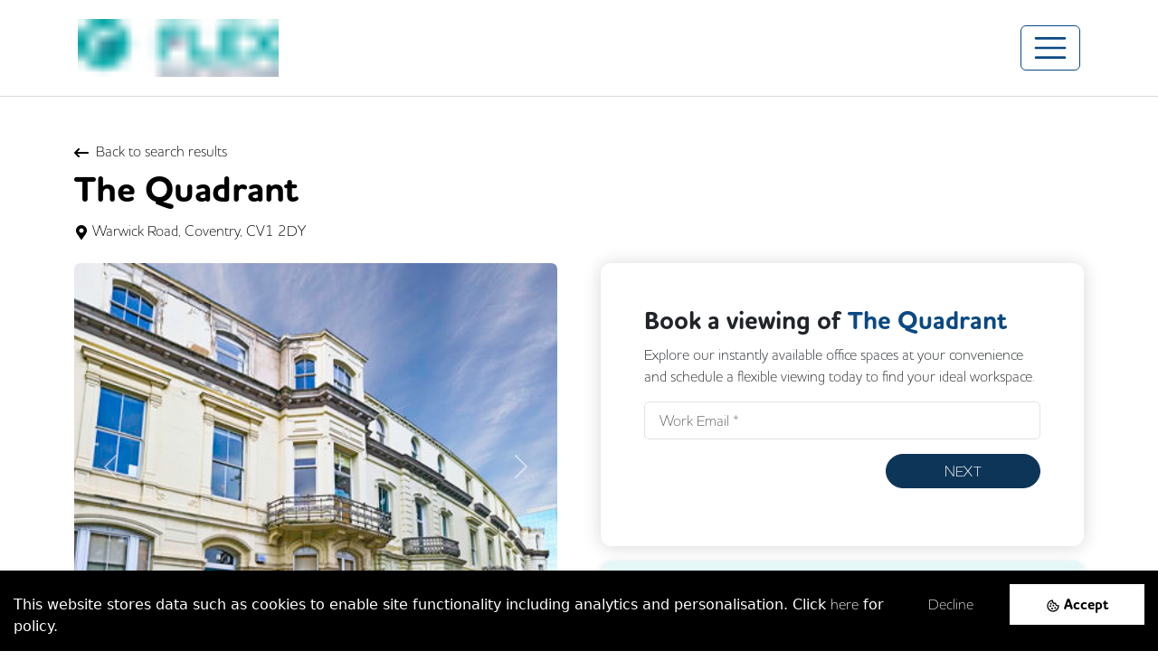

--- FILE ---
content_type: text/html; charset=UTF-8
request_url: https://www.flexofficesolutions.co.uk/listings/the-quadrant-558/
body_size: 76285
content:
<!DOCTYPE html><html lang="en"><head><meta charSet="utf-8" /><meta httpEquiv="x-ua-compatible" content="ie=edge" /><meta name="viewport" content="width=device-width, initial-scale=1, shrink-to-fit=no" /><meta name="generator" content="Gatsby 4.25.8" /><meta data-rh name="robots" content="index,follow" /><meta data-rh name="googlebot" content="index,follow" /><meta data-rh name="description" content="This elegant, stately terrace in the centre of Coventry's professional and financial district is the perfect place to do business.

  Located in the heart of Coventry - and, by extension, the country - this impressive Grade II listed building houses some of the finest office space in the Midlands. Its range of beautifully appointed workspaces includes private offices, serviced meeting rooms and light-filled coworking areas - perfect for entrepreneurs and startups alike. Boasting on-site parking as well as close proximity to green spaces including Greyfriars Green Park and Butts Park, you're perfectly served for both work and leisure. And if local culture's on your radar, the Coventry Watch Museum Project and Herbert Art Gallery &amp; Museum are both close by and worth a visit.
" /><meta data-rh property="og:url" content="https://www.flexofficesolutions.co.uk/listings/The-Quadrant-558" /><meta data-rh property="og:type" content="website" /><meta data-rh property="og:title" content="The Quadrant | Flex Office Solutions" /><meta data-rh property="og:description" content="This elegant, stately terrace in the centre of Coventry's professional and financial district is the perfect place to do business.

  Located in the heart of Coventry - and, by extension, the country - this impressive Grade II listed building houses some of the finest office space in the Midlands. Its range of beautifully appointed workspaces includes private offices, serviced meeting rooms and light-filled coworking areas - perfect for entrepreneurs and startups alike. Boasting on-site parking as well as close proximity to green spaces including Greyfriars Green Park and Butts Park, you're perfectly served for both work and leisure. And if local culture's on your radar, the Coventry Watch Museum Project and Herbert Art Gallery &amp; Museum are both close by and worth a visit.
" /><meta data-rh property="og:image" content="https://valvespace.imgix.net/office/801/5610.jpg" /><meta data-rh property="og:image:alt" content="Property main image" /><meta data-rh property="og:image:width" content="1920" /><meta data-rh property="og:image:height" content="1080" /><meta name="theme-color" content="#00000" /><style data-href="/styles.b34e0b53a7c6940c6e69.css" data-identity="gatsby-global-css">/*!
 * Bootstrap  v5.3.3 (https://getbootstrap.com/)
 * Copyright 2011-2024 The Bootstrap Authors
 * Licensed under MIT (https://github.com/twbs/bootstrap/blob/main/LICENSE)
 */@media(min-width:576px){.float-sm-start{float:left!important}.float-sm-end{float:right!important}.float-sm-none{float:none!important}.object-fit-sm-contain{object-fit:contain!important}.object-fit-sm-cover{object-fit:cover!important}.object-fit-sm-fill{object-fit:fill!important}.object-fit-sm-scale{object-fit:scale-down!important}.object-fit-sm-none{object-fit:none!important}.d-sm-inline{display:inline!important}.d-sm-inline-block{display:inline-block!important}.d-sm-block{display:block!important}.d-sm-grid{display:grid!important}.d-sm-inline-grid{display:inline-grid!important}.d-sm-table{display:table!important}.d-sm-table-row{display:table-row!important}.d-sm-table-cell{display:table-cell!important}.d-sm-flex{display:flex!important}.d-sm-inline-flex{display:inline-flex!important}.d-sm-none{display:none!important}.flex-sm-fill{flex:1 1 auto!important}.flex-sm-row{flex-direction:row!important}.flex-sm-column{flex-direction:column!important}.flex-sm-row-reverse{flex-direction:row-reverse!important}.flex-sm-column-reverse{flex-direction:column-reverse!important}.flex-sm-grow-0{flex-grow:0!important}.flex-sm-grow-1{flex-grow:1!important}.flex-sm-shrink-0{flex-shrink:0!important}.flex-sm-shrink-1{flex-shrink:1!important}.flex-sm-wrap{flex-wrap:wrap!important}.flex-sm-nowrap{flex-wrap:nowrap!important}.flex-sm-wrap-reverse{flex-wrap:wrap-reverse!important}.justify-content-sm-start{justify-content:flex-start!important}.justify-content-sm-end{justify-content:flex-end!important}.justify-content-sm-center{justify-content:center!important}.justify-content-sm-between{justify-content:space-between!important}.justify-content-sm-around{justify-content:space-around!important}.justify-content-sm-evenly{justify-content:space-evenly!important}.align-items-sm-start{align-items:flex-start!important}.align-items-sm-end{align-items:flex-end!important}.align-items-sm-center{align-items:center!important}.align-items-sm-baseline{align-items:baseline!important}.align-items-sm-stretch{align-items:stretch!important}.align-content-sm-start{align-content:flex-start!important}.align-content-sm-end{align-content:flex-end!important}.align-content-sm-center{align-content:center!important}.align-content-sm-between{align-content:space-between!important}.align-content-sm-around{align-content:space-around!important}.align-content-sm-stretch{align-content:stretch!important}.align-self-sm-auto{align-self:auto!important}.align-self-sm-start{align-self:flex-start!important}.align-self-sm-end{align-self:flex-end!important}.align-self-sm-center{align-self:center!important}.align-self-sm-baseline{align-self:baseline!important}.align-self-sm-stretch{align-self:stretch!important}.order-sm-first{order:-1!important}.order-sm-0{order:0!important}.order-sm-1{order:1!important}.order-sm-2{order:2!important}.order-sm-3{order:3!important}.order-sm-4{order:4!important}.order-sm-5{order:5!important}.order-sm-last{order:6!important}.m-sm-0{margin:0!important}.m-sm-1{margin:.25rem!important}.m-sm-2{margin:.5rem!important}.m-sm-3{margin:1rem!important}.m-sm-4{margin:1.5rem!important}.m-sm-5{margin:3rem!important}.m-sm-6{margin:4rem!important}.m-sm-7{margin:5rem!important}.m-sm-8{margin:6.25rem!important}.m-sm-9{margin:7.5rem!important}.m-sm-10{margin:9.375rem!important}.m-sm-auto{margin:auto!important}.mx-sm-0{margin-left:0!important;margin-right:0!important}.mx-sm-1{margin-left:.25rem!important;margin-right:.25rem!important}.mx-sm-2{margin-left:.5rem!important;margin-right:.5rem!important}.mx-sm-3{margin-left:1rem!important;margin-right:1rem!important}.mx-sm-4{margin-left:1.5rem!important;margin-right:1.5rem!important}.mx-sm-5{margin-left:3rem!important;margin-right:3rem!important}.mx-sm-6{margin-left:4rem!important;margin-right:4rem!important}.mx-sm-7{margin-left:5rem!important;margin-right:5rem!important}.mx-sm-8{margin-left:6.25rem!important;margin-right:6.25rem!important}.mx-sm-9{margin-left:7.5rem!important;margin-right:7.5rem!important}.mx-sm-10{margin-left:9.375rem!important;margin-right:9.375rem!important}.mx-sm-auto{margin-left:auto!important;margin-right:auto!important}.my-sm-0{margin-bottom:0!important;margin-top:0!important}.my-sm-1{margin-bottom:.25rem!important;margin-top:.25rem!important}.my-sm-2{margin-bottom:.5rem!important;margin-top:.5rem!important}.my-sm-3{margin-bottom:1rem!important;margin-top:1rem!important}.my-sm-4{margin-bottom:1.5rem!important;margin-top:1.5rem!important}.my-sm-5{margin-bottom:3rem!important;margin-top:3rem!important}.my-sm-6{margin-bottom:4rem!important;margin-top:4rem!important}.my-sm-7{margin-bottom:5rem!important;margin-top:5rem!important}.my-sm-8{margin-bottom:6.25rem!important;margin-top:6.25rem!important}.my-sm-9{margin-bottom:7.5rem!important;margin-top:7.5rem!important}.my-sm-10{margin-bottom:9.375rem!important;margin-top:9.375rem!important}.my-sm-auto{margin-bottom:auto!important;margin-top:auto!important}.mt-sm-0{margin-top:0!important}.mt-sm-1{margin-top:.25rem!important}.mt-sm-2{margin-top:.5rem!important}.mt-sm-3{margin-top:1rem!important}.mt-sm-4{margin-top:1.5rem!important}.mt-sm-5{margin-top:3rem!important}.mt-sm-6{margin-top:4rem!important}.mt-sm-7{margin-top:5rem!important}.mt-sm-8{margin-top:6.25rem!important}.mt-sm-9{margin-top:7.5rem!important}.mt-sm-10{margin-top:9.375rem!important}.mt-sm-auto{margin-top:auto!important}.me-sm-0{margin-right:0!important}.me-sm-1{margin-right:.25rem!important}.me-sm-2{margin-right:.5rem!important}.me-sm-3{margin-right:1rem!important}.me-sm-4{margin-right:1.5rem!important}.me-sm-5{margin-right:3rem!important}.me-sm-6{margin-right:4rem!important}.me-sm-7{margin-right:5rem!important}.me-sm-8{margin-right:6.25rem!important}.me-sm-9{margin-right:7.5rem!important}.me-sm-10{margin-right:9.375rem!important}.me-sm-auto{margin-right:auto!important}.mb-sm-0{margin-bottom:0!important}.mb-sm-1{margin-bottom:.25rem!important}.mb-sm-2{margin-bottom:.5rem!important}.mb-sm-3{margin-bottom:1rem!important}.mb-sm-4{margin-bottom:1.5rem!important}.mb-sm-5{margin-bottom:3rem!important}.mb-sm-6{margin-bottom:4rem!important}.mb-sm-7{margin-bottom:5rem!important}.mb-sm-8{margin-bottom:6.25rem!important}.mb-sm-9{margin-bottom:7.5rem!important}.mb-sm-10{margin-bottom:9.375rem!important}.mb-sm-auto{margin-bottom:auto!important}.ms-sm-0{margin-left:0!important}.ms-sm-1{margin-left:.25rem!important}.ms-sm-2{margin-left:.5rem!important}.ms-sm-3{margin-left:1rem!important}.ms-sm-4{margin-left:1.5rem!important}.ms-sm-5{margin-left:3rem!important}.ms-sm-6{margin-left:4rem!important}.ms-sm-7{margin-left:5rem!important}.ms-sm-8{margin-left:6.25rem!important}.ms-sm-9{margin-left:7.5rem!important}.ms-sm-10{margin-left:9.375rem!important}.ms-sm-auto{margin-left:auto!important}.p-sm-0{padding:0!important}.p-sm-1{padding:.25rem!important}.p-sm-2{padding:.5rem!important}.p-sm-3{padding:1rem!important}.p-sm-4{padding:1.5rem!important}.p-sm-5{padding:3rem!important}.p-sm-6{padding:4rem!important}.p-sm-7{padding:5rem!important}.p-sm-8{padding:6.25rem!important}.p-sm-9{padding:7.5rem!important}.p-sm-10{padding:9.375rem!important}.px-sm-0{padding-left:0!important;padding-right:0!important}.px-sm-1{padding-left:.25rem!important;padding-right:.25rem!important}.px-sm-2{padding-left:.5rem!important;padding-right:.5rem!important}.px-sm-3{padding-left:1rem!important;padding-right:1rem!important}.px-sm-4{padding-left:1.5rem!important;padding-right:1.5rem!important}.px-sm-5{padding-left:3rem!important;padding-right:3rem!important}.px-sm-6{padding-left:4rem!important;padding-right:4rem!important}.px-sm-7{padding-left:5rem!important;padding-right:5rem!important}.px-sm-8{padding-left:6.25rem!important;padding-right:6.25rem!important}.px-sm-9{padding-left:7.5rem!important;padding-right:7.5rem!important}.px-sm-10{padding-left:9.375rem!important;padding-right:9.375rem!important}.py-sm-0{padding-bottom:0!important;padding-top:0!important}.py-sm-1{padding-bottom:.25rem!important;padding-top:.25rem!important}.py-sm-2{padding-bottom:.5rem!important;padding-top:.5rem!important}.py-sm-3{padding-bottom:1rem!important;padding-top:1rem!important}.py-sm-4{padding-bottom:1.5rem!important;padding-top:1.5rem!important}.py-sm-5{padding-bottom:3rem!important;padding-top:3rem!important}.py-sm-6{padding-bottom:4rem!important;padding-top:4rem!important}.py-sm-7{padding-bottom:5rem!important;padding-top:5rem!important}.py-sm-8{padding-bottom:6.25rem!important;padding-top:6.25rem!important}.py-sm-9{padding-bottom:7.5rem!important;padding-top:7.5rem!important}.py-sm-10{padding-bottom:9.375rem!important;padding-top:9.375rem!important}.pt-sm-0{padding-top:0!important}.pt-sm-1{padding-top:.25rem!important}.pt-sm-2{padding-top:.5rem!important}.pt-sm-3{padding-top:1rem!important}.pt-sm-4{padding-top:1.5rem!important}.pt-sm-5{padding-top:3rem!important}.pt-sm-6{padding-top:4rem!important}.pt-sm-7{padding-top:5rem!important}.pt-sm-8{padding-top:6.25rem!important}.pt-sm-9{padding-top:7.5rem!important}.pt-sm-10{padding-top:9.375rem!important}.pe-sm-0{padding-right:0!important}.pe-sm-1{padding-right:.25rem!important}.pe-sm-2{padding-right:.5rem!important}.pe-sm-3{padding-right:1rem!important}.pe-sm-4{padding-right:1.5rem!important}.pe-sm-5{padding-right:3rem!important}.pe-sm-6{padding-right:4rem!important}.pe-sm-7{padding-right:5rem!important}.pe-sm-8{padding-right:6.25rem!important}.pe-sm-9{padding-right:7.5rem!important}.pe-sm-10{padding-right:9.375rem!important}.pb-sm-0{padding-bottom:0!important}.pb-sm-1{padding-bottom:.25rem!important}.pb-sm-2{padding-bottom:.5rem!important}.pb-sm-3{padding-bottom:1rem!important}.pb-sm-4{padding-bottom:1.5rem!important}.pb-sm-5{padding-bottom:3rem!important}.pb-sm-6{padding-bottom:4rem!important}.pb-sm-7{padding-bottom:5rem!important}.pb-sm-8{padding-bottom:6.25rem!important}.pb-sm-9{padding-bottom:7.5rem!important}.pb-sm-10{padding-bottom:9.375rem!important}.ps-sm-0{padding-left:0!important}.ps-sm-1{padding-left:.25rem!important}.ps-sm-2{padding-left:.5rem!important}.ps-sm-3{padding-left:1rem!important}.ps-sm-4{padding-left:1.5rem!important}.ps-sm-5{padding-left:3rem!important}.ps-sm-6{padding-left:4rem!important}.ps-sm-7{padding-left:5rem!important}.ps-sm-8{padding-left:6.25rem!important}.ps-sm-9{padding-left:7.5rem!important}.ps-sm-10{padding-left:9.375rem!important}.gap-sm-0{gap:0!important}.gap-sm-1{gap:.25rem!important}.gap-sm-2{gap:.5rem!important}.gap-sm-3{gap:1rem!important}.gap-sm-4{gap:1.5rem!important}.gap-sm-5{gap:3rem!important}.gap-sm-6{gap:4rem!important}.gap-sm-7{gap:5rem!important}.gap-sm-8{gap:6.25rem!important}.gap-sm-9{gap:7.5rem!important}.gap-sm-10{gap:9.375rem!important}.row-gap-sm-0{row-gap:0!important}.row-gap-sm-1{row-gap:.25rem!important}.row-gap-sm-2{row-gap:.5rem!important}.row-gap-sm-3{row-gap:1rem!important}.row-gap-sm-4{row-gap:1.5rem!important}.row-gap-sm-5{row-gap:3rem!important}.row-gap-sm-6{row-gap:4rem!important}.row-gap-sm-7{row-gap:5rem!important}.row-gap-sm-8{row-gap:6.25rem!important}.row-gap-sm-9{row-gap:7.5rem!important}.row-gap-sm-10{row-gap:9.375rem!important}.column-gap-sm-0{column-gap:0!important}.column-gap-sm-1{column-gap:.25rem!important}.column-gap-sm-2{column-gap:.5rem!important}.column-gap-sm-3{column-gap:1rem!important}.column-gap-sm-4{column-gap:1.5rem!important}.column-gap-sm-5{column-gap:3rem!important}.column-gap-sm-6{column-gap:4rem!important}.column-gap-sm-7{column-gap:5rem!important}.column-gap-sm-8{column-gap:6.25rem!important}.column-gap-sm-9{column-gap:7.5rem!important}.column-gap-sm-10{column-gap:9.375rem!important}.text-sm-start{text-align:left!important}.text-sm-end{text-align:right!important}.text-sm-center{text-align:center!important}}@media(min-width:768px){.float-md-start{float:left!important}.float-md-end{float:right!important}.float-md-none{float:none!important}.object-fit-md-contain{object-fit:contain!important}.object-fit-md-cover{object-fit:cover!important}.object-fit-md-fill{object-fit:fill!important}.object-fit-md-scale{object-fit:scale-down!important}.object-fit-md-none{object-fit:none!important}.d-md-inline{display:inline!important}.d-md-inline-block{display:inline-block!important}.d-md-block{display:block!important}.d-md-grid{display:grid!important}.d-md-inline-grid{display:inline-grid!important}.d-md-table{display:table!important}.d-md-table-row{display:table-row!important}.d-md-table-cell{display:table-cell!important}.d-md-flex{display:flex!important}.d-md-inline-flex{display:inline-flex!important}.d-md-none{display:none!important}.flex-md-fill{flex:1 1 auto!important}.flex-md-row{flex-direction:row!important}.flex-md-column{flex-direction:column!important}.flex-md-row-reverse{flex-direction:row-reverse!important}.flex-md-column-reverse{flex-direction:column-reverse!important}.flex-md-grow-0{flex-grow:0!important}.flex-md-grow-1{flex-grow:1!important}.flex-md-shrink-0{flex-shrink:0!important}.flex-md-shrink-1{flex-shrink:1!important}.flex-md-wrap{flex-wrap:wrap!important}.flex-md-nowrap{flex-wrap:nowrap!important}.flex-md-wrap-reverse{flex-wrap:wrap-reverse!important}.justify-content-md-start{justify-content:flex-start!important}.justify-content-md-end{justify-content:flex-end!important}.justify-content-md-center{justify-content:center!important}.justify-content-md-between{justify-content:space-between!important}.justify-content-md-around{justify-content:space-around!important}.justify-content-md-evenly{justify-content:space-evenly!important}.align-items-md-start{align-items:flex-start!important}.align-items-md-end{align-items:flex-end!important}.align-items-md-center{align-items:center!important}.align-items-md-baseline{align-items:baseline!important}.align-items-md-stretch{align-items:stretch!important}.align-content-md-start{align-content:flex-start!important}.align-content-md-end{align-content:flex-end!important}.align-content-md-center{align-content:center!important}.align-content-md-between{align-content:space-between!important}.align-content-md-around{align-content:space-around!important}.align-content-md-stretch{align-content:stretch!important}.align-self-md-auto{align-self:auto!important}.align-self-md-start{align-self:flex-start!important}.align-self-md-end{align-self:flex-end!important}.align-self-md-center{align-self:center!important}.align-self-md-baseline{align-self:baseline!important}.align-self-md-stretch{align-self:stretch!important}.order-md-first{order:-1!important}.order-md-0{order:0!important}.order-md-1{order:1!important}.order-md-2{order:2!important}.order-md-3{order:3!important}.order-md-4{order:4!important}.order-md-5{order:5!important}.order-md-last{order:6!important}.m-md-0{margin:0!important}.m-md-1{margin:.25rem!important}.m-md-2{margin:.5rem!important}.m-md-3{margin:1rem!important}.m-md-4{margin:1.5rem!important}.m-md-5{margin:3rem!important}.m-md-6{margin:4rem!important}.m-md-7{margin:5rem!important}.m-md-8{margin:6.25rem!important}.m-md-9{margin:7.5rem!important}.m-md-10{margin:9.375rem!important}.m-md-auto{margin:auto!important}.mx-md-0{margin-left:0!important;margin-right:0!important}.mx-md-1{margin-left:.25rem!important;margin-right:.25rem!important}.mx-md-2{margin-left:.5rem!important;margin-right:.5rem!important}.mx-md-3{margin-left:1rem!important;margin-right:1rem!important}.mx-md-4{margin-left:1.5rem!important;margin-right:1.5rem!important}.mx-md-5{margin-left:3rem!important;margin-right:3rem!important}.mx-md-6{margin-left:4rem!important;margin-right:4rem!important}.mx-md-7{margin-left:5rem!important;margin-right:5rem!important}.mx-md-8{margin-left:6.25rem!important;margin-right:6.25rem!important}.mx-md-9{margin-left:7.5rem!important;margin-right:7.5rem!important}.mx-md-10{margin-left:9.375rem!important;margin-right:9.375rem!important}.mx-md-auto{margin-left:auto!important;margin-right:auto!important}.my-md-0{margin-bottom:0!important;margin-top:0!important}.my-md-1{margin-bottom:.25rem!important;margin-top:.25rem!important}.my-md-2{margin-bottom:.5rem!important;margin-top:.5rem!important}.my-md-3{margin-bottom:1rem!important;margin-top:1rem!important}.my-md-4{margin-bottom:1.5rem!important;margin-top:1.5rem!important}.my-md-5{margin-bottom:3rem!important;margin-top:3rem!important}.my-md-6{margin-bottom:4rem!important;margin-top:4rem!important}.my-md-7{margin-bottom:5rem!important;margin-top:5rem!important}.my-md-8{margin-bottom:6.25rem!important;margin-top:6.25rem!important}.my-md-9{margin-bottom:7.5rem!important;margin-top:7.5rem!important}.my-md-10{margin-bottom:9.375rem!important;margin-top:9.375rem!important}.my-md-auto{margin-bottom:auto!important;margin-top:auto!important}.mt-md-0{margin-top:0!important}.mt-md-1{margin-top:.25rem!important}.mt-md-2{margin-top:.5rem!important}.mt-md-3{margin-top:1rem!important}.mt-md-4{margin-top:1.5rem!important}.mt-md-5{margin-top:3rem!important}.mt-md-6{margin-top:4rem!important}.mt-md-7{margin-top:5rem!important}.mt-md-8{margin-top:6.25rem!important}.mt-md-9{margin-top:7.5rem!important}.mt-md-10{margin-top:9.375rem!important}.mt-md-auto{margin-top:auto!important}.me-md-0{margin-right:0!important}.me-md-1{margin-right:.25rem!important}.me-md-2{margin-right:.5rem!important}.me-md-3{margin-right:1rem!important}.me-md-4{margin-right:1.5rem!important}.me-md-5{margin-right:3rem!important}.me-md-6{margin-right:4rem!important}.me-md-7{margin-right:5rem!important}.me-md-8{margin-right:6.25rem!important}.me-md-9{margin-right:7.5rem!important}.me-md-10{margin-right:9.375rem!important}.me-md-auto{margin-right:auto!important}.mb-md-0{margin-bottom:0!important}.mb-md-1{margin-bottom:.25rem!important}.mb-md-2{margin-bottom:.5rem!important}.mb-md-3{margin-bottom:1rem!important}.mb-md-4{margin-bottom:1.5rem!important}.mb-md-5{margin-bottom:3rem!important}.mb-md-6{margin-bottom:4rem!important}.mb-md-7{margin-bottom:5rem!important}.mb-md-8{margin-bottom:6.25rem!important}.mb-md-9{margin-bottom:7.5rem!important}.mb-md-10{margin-bottom:9.375rem!important}.mb-md-auto{margin-bottom:auto!important}.ms-md-0{margin-left:0!important}.ms-md-1{margin-left:.25rem!important}.ms-md-2{margin-left:.5rem!important}.ms-md-3{margin-left:1rem!important}.ms-md-4{margin-left:1.5rem!important}.ms-md-5{margin-left:3rem!important}.ms-md-6{margin-left:4rem!important}.ms-md-7{margin-left:5rem!important}.ms-md-8{margin-left:6.25rem!important}.ms-md-9{margin-left:7.5rem!important}.ms-md-10{margin-left:9.375rem!important}.ms-md-auto{margin-left:auto!important}.p-md-0{padding:0!important}.p-md-1{padding:.25rem!important}.p-md-2{padding:.5rem!important}.p-md-3{padding:1rem!important}.p-md-4{padding:1.5rem!important}.p-md-5{padding:3rem!important}.p-md-6{padding:4rem!important}.p-md-7{padding:5rem!important}.p-md-8{padding:6.25rem!important}.p-md-9{padding:7.5rem!important}.p-md-10{padding:9.375rem!important}.px-md-0{padding-left:0!important;padding-right:0!important}.px-md-1{padding-left:.25rem!important;padding-right:.25rem!important}.px-md-2{padding-left:.5rem!important;padding-right:.5rem!important}.px-md-3{padding-left:1rem!important;padding-right:1rem!important}.px-md-4{padding-left:1.5rem!important;padding-right:1.5rem!important}.px-md-5{padding-left:3rem!important;padding-right:3rem!important}.px-md-6{padding-left:4rem!important;padding-right:4rem!important}.px-md-7{padding-left:5rem!important;padding-right:5rem!important}.px-md-8{padding-left:6.25rem!important;padding-right:6.25rem!important}.px-md-9{padding-left:7.5rem!important;padding-right:7.5rem!important}.px-md-10{padding-left:9.375rem!important;padding-right:9.375rem!important}.py-md-0{padding-bottom:0!important;padding-top:0!important}.py-md-1{padding-bottom:.25rem!important;padding-top:.25rem!important}.py-md-2{padding-bottom:.5rem!important;padding-top:.5rem!important}.py-md-3{padding-bottom:1rem!important;padding-top:1rem!important}.py-md-4{padding-bottom:1.5rem!important;padding-top:1.5rem!important}.py-md-5{padding-bottom:3rem!important;padding-top:3rem!important}.py-md-6{padding-bottom:4rem!important;padding-top:4rem!important}.py-md-7{padding-bottom:5rem!important;padding-top:5rem!important}.py-md-8{padding-bottom:6.25rem!important;padding-top:6.25rem!important}.py-md-9{padding-bottom:7.5rem!important;padding-top:7.5rem!important}.py-md-10{padding-bottom:9.375rem!important;padding-top:9.375rem!important}.pt-md-0{padding-top:0!important}.pt-md-1{padding-top:.25rem!important}.pt-md-2{padding-top:.5rem!important}.pt-md-3{padding-top:1rem!important}.pt-md-4{padding-top:1.5rem!important}.pt-md-5{padding-top:3rem!important}.pt-md-6{padding-top:4rem!important}.pt-md-7{padding-top:5rem!important}.pt-md-8{padding-top:6.25rem!important}.pt-md-9{padding-top:7.5rem!important}.pt-md-10{padding-top:9.375rem!important}.pe-md-0{padding-right:0!important}.pe-md-1{padding-right:.25rem!important}.pe-md-2{padding-right:.5rem!important}.pe-md-3{padding-right:1rem!important}.pe-md-4{padding-right:1.5rem!important}.pe-md-5{padding-right:3rem!important}.pe-md-6{padding-right:4rem!important}.pe-md-7{padding-right:5rem!important}.pe-md-8{padding-right:6.25rem!important}.pe-md-9{padding-right:7.5rem!important}.pe-md-10{padding-right:9.375rem!important}.pb-md-0{padding-bottom:0!important}.pb-md-1{padding-bottom:.25rem!important}.pb-md-2{padding-bottom:.5rem!important}.pb-md-3{padding-bottom:1rem!important}.pb-md-4{padding-bottom:1.5rem!important}.pb-md-5{padding-bottom:3rem!important}.pb-md-6{padding-bottom:4rem!important}.pb-md-7{padding-bottom:5rem!important}.pb-md-8{padding-bottom:6.25rem!important}.pb-md-9{padding-bottom:7.5rem!important}.pb-md-10{padding-bottom:9.375rem!important}.ps-md-0{padding-left:0!important}.ps-md-1{padding-left:.25rem!important}.ps-md-2{padding-left:.5rem!important}.ps-md-3{padding-left:1rem!important}.ps-md-4{padding-left:1.5rem!important}.ps-md-5{padding-left:3rem!important}.ps-md-6{padding-left:4rem!important}.ps-md-7{padding-left:5rem!important}.ps-md-8{padding-left:6.25rem!important}.ps-md-9{padding-left:7.5rem!important}.ps-md-10{padding-left:9.375rem!important}.gap-md-0{gap:0!important}.gap-md-1{gap:.25rem!important}.gap-md-2{gap:.5rem!important}.gap-md-3{gap:1rem!important}.gap-md-4{gap:1.5rem!important}.gap-md-5{gap:3rem!important}.gap-md-6{gap:4rem!important}.gap-md-7{gap:5rem!important}.gap-md-8{gap:6.25rem!important}.gap-md-9{gap:7.5rem!important}.gap-md-10{gap:9.375rem!important}.row-gap-md-0{row-gap:0!important}.row-gap-md-1{row-gap:.25rem!important}.row-gap-md-2{row-gap:.5rem!important}.row-gap-md-3{row-gap:1rem!important}.row-gap-md-4{row-gap:1.5rem!important}.row-gap-md-5{row-gap:3rem!important}.row-gap-md-6{row-gap:4rem!important}.row-gap-md-7{row-gap:5rem!important}.row-gap-md-8{row-gap:6.25rem!important}.row-gap-md-9{row-gap:7.5rem!important}.row-gap-md-10{row-gap:9.375rem!important}.column-gap-md-0{column-gap:0!important}.column-gap-md-1{column-gap:.25rem!important}.column-gap-md-2{column-gap:.5rem!important}.column-gap-md-3{column-gap:1rem!important}.column-gap-md-4{column-gap:1.5rem!important}.column-gap-md-5{column-gap:3rem!important}.column-gap-md-6{column-gap:4rem!important}.column-gap-md-7{column-gap:5rem!important}.column-gap-md-8{column-gap:6.25rem!important}.column-gap-md-9{column-gap:7.5rem!important}.column-gap-md-10{column-gap:9.375rem!important}.text-md-start{text-align:left!important}.text-md-end{text-align:right!important}.text-md-center{text-align:center!important}}@media(min-width:992px){.float-lg-start{float:left!important}.float-lg-end{float:right!important}.float-lg-none{float:none!important}.object-fit-lg-contain{object-fit:contain!important}.object-fit-lg-cover{object-fit:cover!important}.object-fit-lg-fill{object-fit:fill!important}.object-fit-lg-scale{object-fit:scale-down!important}.object-fit-lg-none{object-fit:none!important}.d-lg-inline{display:inline!important}.d-lg-inline-block{display:inline-block!important}.d-lg-block{display:block!important}.d-lg-grid{display:grid!important}.d-lg-inline-grid{display:inline-grid!important}.d-lg-table{display:table!important}.d-lg-table-row{display:table-row!important}.d-lg-table-cell{display:table-cell!important}.d-lg-flex{display:flex!important}.d-lg-inline-flex{display:inline-flex!important}.d-lg-none{display:none!important}.flex-lg-fill{flex:1 1 auto!important}.flex-lg-row{flex-direction:row!important}.flex-lg-column{flex-direction:column!important}.flex-lg-row-reverse{flex-direction:row-reverse!important}.flex-lg-column-reverse{flex-direction:column-reverse!important}.flex-lg-grow-0{flex-grow:0!important}.flex-lg-grow-1{flex-grow:1!important}.flex-lg-shrink-0{flex-shrink:0!important}.flex-lg-shrink-1{flex-shrink:1!important}.flex-lg-wrap{flex-wrap:wrap!important}.flex-lg-nowrap{flex-wrap:nowrap!important}.flex-lg-wrap-reverse{flex-wrap:wrap-reverse!important}.justify-content-lg-start{justify-content:flex-start!important}.justify-content-lg-end{justify-content:flex-end!important}.justify-content-lg-center{justify-content:center!important}.justify-content-lg-between{justify-content:space-between!important}.justify-content-lg-around{justify-content:space-around!important}.justify-content-lg-evenly{justify-content:space-evenly!important}.align-items-lg-start{align-items:flex-start!important}.align-items-lg-end{align-items:flex-end!important}.align-items-lg-center{align-items:center!important}.align-items-lg-baseline{align-items:baseline!important}.align-items-lg-stretch{align-items:stretch!important}.align-content-lg-start{align-content:flex-start!important}.align-content-lg-end{align-content:flex-end!important}.align-content-lg-center{align-content:center!important}.align-content-lg-between{align-content:space-between!important}.align-content-lg-around{align-content:space-around!important}.align-content-lg-stretch{align-content:stretch!important}.align-self-lg-auto{align-self:auto!important}.align-self-lg-start{align-self:flex-start!important}.align-self-lg-end{align-self:flex-end!important}.align-self-lg-center{align-self:center!important}.align-self-lg-baseline{align-self:baseline!important}.align-self-lg-stretch{align-self:stretch!important}.order-lg-first{order:-1!important}.order-lg-0{order:0!important}.order-lg-1{order:1!important}.order-lg-2{order:2!important}.order-lg-3{order:3!important}.order-lg-4{order:4!important}.order-lg-5{order:5!important}.order-lg-last{order:6!important}.m-lg-0{margin:0!important}.m-lg-1{margin:.25rem!important}.m-lg-2{margin:.5rem!important}.m-lg-3{margin:1rem!important}.m-lg-4{margin:1.5rem!important}.m-lg-5{margin:3rem!important}.m-lg-6{margin:4rem!important}.m-lg-7{margin:5rem!important}.m-lg-8{margin:6.25rem!important}.m-lg-9{margin:7.5rem!important}.m-lg-10{margin:9.375rem!important}.m-lg-auto{margin:auto!important}.mx-lg-0{margin-left:0!important;margin-right:0!important}.mx-lg-1{margin-left:.25rem!important;margin-right:.25rem!important}.mx-lg-2{margin-left:.5rem!important;margin-right:.5rem!important}.mx-lg-3{margin-left:1rem!important;margin-right:1rem!important}.mx-lg-4{margin-left:1.5rem!important;margin-right:1.5rem!important}.mx-lg-5{margin-left:3rem!important;margin-right:3rem!important}.mx-lg-6{margin-left:4rem!important;margin-right:4rem!important}.mx-lg-7{margin-left:5rem!important;margin-right:5rem!important}.mx-lg-8{margin-left:6.25rem!important;margin-right:6.25rem!important}.mx-lg-9{margin-left:7.5rem!important;margin-right:7.5rem!important}.mx-lg-10{margin-left:9.375rem!important;margin-right:9.375rem!important}.mx-lg-auto{margin-left:auto!important;margin-right:auto!important}.my-lg-0{margin-bottom:0!important;margin-top:0!important}.my-lg-1{margin-bottom:.25rem!important;margin-top:.25rem!important}.my-lg-2{margin-bottom:.5rem!important;margin-top:.5rem!important}.my-lg-3{margin-bottom:1rem!important;margin-top:1rem!important}.my-lg-4{margin-bottom:1.5rem!important;margin-top:1.5rem!important}.my-lg-5{margin-bottom:3rem!important;margin-top:3rem!important}.my-lg-6{margin-bottom:4rem!important;margin-top:4rem!important}.my-lg-7{margin-bottom:5rem!important;margin-top:5rem!important}.my-lg-8{margin-bottom:6.25rem!important;margin-top:6.25rem!important}.my-lg-9{margin-bottom:7.5rem!important;margin-top:7.5rem!important}.my-lg-10{margin-bottom:9.375rem!important;margin-top:9.375rem!important}.my-lg-auto{margin-bottom:auto!important;margin-top:auto!important}.mt-lg-0{margin-top:0!important}.mt-lg-1{margin-top:.25rem!important}.mt-lg-2{margin-top:.5rem!important}.mt-lg-3{margin-top:1rem!important}.mt-lg-4{margin-top:1.5rem!important}.mt-lg-5{margin-top:3rem!important}.mt-lg-6{margin-top:4rem!important}.mt-lg-7{margin-top:5rem!important}.mt-lg-8{margin-top:6.25rem!important}.mt-lg-9{margin-top:7.5rem!important}.mt-lg-10{margin-top:9.375rem!important}.mt-lg-auto{margin-top:auto!important}.me-lg-0{margin-right:0!important}.me-lg-1{margin-right:.25rem!important}.me-lg-2{margin-right:.5rem!important}.me-lg-3{margin-right:1rem!important}.me-lg-4{margin-right:1.5rem!important}.me-lg-5{margin-right:3rem!important}.me-lg-6{margin-right:4rem!important}.me-lg-7{margin-right:5rem!important}.me-lg-8{margin-right:6.25rem!important}.me-lg-9{margin-right:7.5rem!important}.me-lg-10{margin-right:9.375rem!important}.me-lg-auto{margin-right:auto!important}.mb-lg-0{margin-bottom:0!important}.mb-lg-1{margin-bottom:.25rem!important}.mb-lg-2{margin-bottom:.5rem!important}.mb-lg-3{margin-bottom:1rem!important}.mb-lg-4{margin-bottom:1.5rem!important}.mb-lg-5{margin-bottom:3rem!important}.mb-lg-6{margin-bottom:4rem!important}.mb-lg-7{margin-bottom:5rem!important}.mb-lg-8{margin-bottom:6.25rem!important}.mb-lg-9{margin-bottom:7.5rem!important}.mb-lg-10{margin-bottom:9.375rem!important}.mb-lg-auto{margin-bottom:auto!important}.ms-lg-0{margin-left:0!important}.ms-lg-1{margin-left:.25rem!important}.ms-lg-2{margin-left:.5rem!important}.ms-lg-3{margin-left:1rem!important}.ms-lg-4{margin-left:1.5rem!important}.ms-lg-5{margin-left:3rem!important}.ms-lg-6{margin-left:4rem!important}.ms-lg-7{margin-left:5rem!important}.ms-lg-8{margin-left:6.25rem!important}.ms-lg-9{margin-left:7.5rem!important}.ms-lg-10{margin-left:9.375rem!important}.ms-lg-auto{margin-left:auto!important}.p-lg-0{padding:0!important}.p-lg-1{padding:.25rem!important}.p-lg-2{padding:.5rem!important}.p-lg-3{padding:1rem!important}.p-lg-4{padding:1.5rem!important}.p-lg-5{padding:3rem!important}.p-lg-6{padding:4rem!important}.p-lg-7{padding:5rem!important}.p-lg-8{padding:6.25rem!important}.p-lg-9{padding:7.5rem!important}.p-lg-10{padding:9.375rem!important}.px-lg-0{padding-left:0!important;padding-right:0!important}.px-lg-1{padding-left:.25rem!important;padding-right:.25rem!important}.px-lg-2{padding-left:.5rem!important;padding-right:.5rem!important}.px-lg-3{padding-left:1rem!important;padding-right:1rem!important}.px-lg-4{padding-left:1.5rem!important;padding-right:1.5rem!important}.px-lg-5{padding-left:3rem!important;padding-right:3rem!important}.px-lg-6{padding-left:4rem!important;padding-right:4rem!important}.px-lg-7{padding-left:5rem!important;padding-right:5rem!important}.px-lg-8{padding-left:6.25rem!important;padding-right:6.25rem!important}.px-lg-9{padding-left:7.5rem!important;padding-right:7.5rem!important}.px-lg-10{padding-left:9.375rem!important;padding-right:9.375rem!important}.py-lg-0{padding-bottom:0!important;padding-top:0!important}.py-lg-1{padding-bottom:.25rem!important;padding-top:.25rem!important}.py-lg-2{padding-bottom:.5rem!important;padding-top:.5rem!important}.py-lg-3{padding-bottom:1rem!important;padding-top:1rem!important}.py-lg-4{padding-bottom:1.5rem!important;padding-top:1.5rem!important}.py-lg-5{padding-bottom:3rem!important;padding-top:3rem!important}.py-lg-6{padding-bottom:4rem!important;padding-top:4rem!important}.py-lg-7{padding-bottom:5rem!important;padding-top:5rem!important}.py-lg-8{padding-bottom:6.25rem!important;padding-top:6.25rem!important}.py-lg-9{padding-bottom:7.5rem!important;padding-top:7.5rem!important}.py-lg-10{padding-bottom:9.375rem!important;padding-top:9.375rem!important}.pt-lg-0{padding-top:0!important}.pt-lg-1{padding-top:.25rem!important}.pt-lg-2{padding-top:.5rem!important}.pt-lg-3{padding-top:1rem!important}.pt-lg-4{padding-top:1.5rem!important}.pt-lg-5{padding-top:3rem!important}.pt-lg-6{padding-top:4rem!important}.pt-lg-7{padding-top:5rem!important}.pt-lg-8{padding-top:6.25rem!important}.pt-lg-9{padding-top:7.5rem!important}.pt-lg-10{padding-top:9.375rem!important}.pe-lg-0{padding-right:0!important}.pe-lg-1{padding-right:.25rem!important}.pe-lg-2{padding-right:.5rem!important}.pe-lg-3{padding-right:1rem!important}.pe-lg-4{padding-right:1.5rem!important}.pe-lg-5{padding-right:3rem!important}.pe-lg-6{padding-right:4rem!important}.pe-lg-7{padding-right:5rem!important}.pe-lg-8{padding-right:6.25rem!important}.pe-lg-9{padding-right:7.5rem!important}.pe-lg-10{padding-right:9.375rem!important}.pb-lg-0{padding-bottom:0!important}.pb-lg-1{padding-bottom:.25rem!important}.pb-lg-2{padding-bottom:.5rem!important}.pb-lg-3{padding-bottom:1rem!important}.pb-lg-4{padding-bottom:1.5rem!important}.pb-lg-5{padding-bottom:3rem!important}.pb-lg-6{padding-bottom:4rem!important}.pb-lg-7{padding-bottom:5rem!important}.pb-lg-8{padding-bottom:6.25rem!important}.pb-lg-9{padding-bottom:7.5rem!important}.pb-lg-10{padding-bottom:9.375rem!important}.ps-lg-0{padding-left:0!important}.ps-lg-1{padding-left:.25rem!important}.ps-lg-2{padding-left:.5rem!important}.ps-lg-3{padding-left:1rem!important}.ps-lg-4{padding-left:1.5rem!important}.ps-lg-5{padding-left:3rem!important}.ps-lg-6{padding-left:4rem!important}.ps-lg-7{padding-left:5rem!important}.ps-lg-8{padding-left:6.25rem!important}.ps-lg-9{padding-left:7.5rem!important}.ps-lg-10{padding-left:9.375rem!important}.gap-lg-0{gap:0!important}.gap-lg-1{gap:.25rem!important}.gap-lg-2{gap:.5rem!important}.gap-lg-3{gap:1rem!important}.gap-lg-4{gap:1.5rem!important}.gap-lg-5{gap:3rem!important}.gap-lg-6{gap:4rem!important}.gap-lg-7{gap:5rem!important}.gap-lg-8{gap:6.25rem!important}.gap-lg-9{gap:7.5rem!important}.gap-lg-10{gap:9.375rem!important}.row-gap-lg-0{row-gap:0!important}.row-gap-lg-1{row-gap:.25rem!important}.row-gap-lg-2{row-gap:.5rem!important}.row-gap-lg-3{row-gap:1rem!important}.row-gap-lg-4{row-gap:1.5rem!important}.row-gap-lg-5{row-gap:3rem!important}.row-gap-lg-6{row-gap:4rem!important}.row-gap-lg-7{row-gap:5rem!important}.row-gap-lg-8{row-gap:6.25rem!important}.row-gap-lg-9{row-gap:7.5rem!important}.row-gap-lg-10{row-gap:9.375rem!important}.column-gap-lg-0{column-gap:0!important}.column-gap-lg-1{column-gap:.25rem!important}.column-gap-lg-2{column-gap:.5rem!important}.column-gap-lg-3{column-gap:1rem!important}.column-gap-lg-4{column-gap:1.5rem!important}.column-gap-lg-5{column-gap:3rem!important}.column-gap-lg-6{column-gap:4rem!important}.column-gap-lg-7{column-gap:5rem!important}.column-gap-lg-8{column-gap:6.25rem!important}.column-gap-lg-9{column-gap:7.5rem!important}.column-gap-lg-10{column-gap:9.375rem!important}.text-lg-start{text-align:left!important}.text-lg-end{text-align:right!important}.text-lg-center{text-align:center!important}}@media(min-width:1200px){.float-xl-start{float:left!important}.float-xl-end{float:right!important}.float-xl-none{float:none!important}.object-fit-xl-contain{object-fit:contain!important}.object-fit-xl-cover{object-fit:cover!important}.object-fit-xl-fill{object-fit:fill!important}.object-fit-xl-scale{object-fit:scale-down!important}.object-fit-xl-none{object-fit:none!important}.d-xl-inline{display:inline!important}.d-xl-inline-block{display:inline-block!important}.d-xl-block{display:block!important}.d-xl-grid{display:grid!important}.d-xl-inline-grid{display:inline-grid!important}.d-xl-table{display:table!important}.d-xl-table-row{display:table-row!important}.d-xl-table-cell{display:table-cell!important}.d-xl-flex{display:flex!important}.d-xl-inline-flex{display:inline-flex!important}.d-xl-none{display:none!important}.flex-xl-fill{flex:1 1 auto!important}.flex-xl-row{flex-direction:row!important}.flex-xl-column{flex-direction:column!important}.flex-xl-row-reverse{flex-direction:row-reverse!important}.flex-xl-column-reverse{flex-direction:column-reverse!important}.flex-xl-grow-0{flex-grow:0!important}.flex-xl-grow-1{flex-grow:1!important}.flex-xl-shrink-0{flex-shrink:0!important}.flex-xl-shrink-1{flex-shrink:1!important}.flex-xl-wrap{flex-wrap:wrap!important}.flex-xl-nowrap{flex-wrap:nowrap!important}.flex-xl-wrap-reverse{flex-wrap:wrap-reverse!important}.justify-content-xl-start{justify-content:flex-start!important}.justify-content-xl-end{justify-content:flex-end!important}.justify-content-xl-center{justify-content:center!important}.justify-content-xl-between{justify-content:space-between!important}.justify-content-xl-around{justify-content:space-around!important}.justify-content-xl-evenly{justify-content:space-evenly!important}.align-items-xl-start{align-items:flex-start!important}.align-items-xl-end{align-items:flex-end!important}.align-items-xl-center{align-items:center!important}.align-items-xl-baseline{align-items:baseline!important}.align-items-xl-stretch{align-items:stretch!important}.align-content-xl-start{align-content:flex-start!important}.align-content-xl-end{align-content:flex-end!important}.align-content-xl-center{align-content:center!important}.align-content-xl-between{align-content:space-between!important}.align-content-xl-around{align-content:space-around!important}.align-content-xl-stretch{align-content:stretch!important}.align-self-xl-auto{align-self:auto!important}.align-self-xl-start{align-self:flex-start!important}.align-self-xl-end{align-self:flex-end!important}.align-self-xl-center{align-self:center!important}.align-self-xl-baseline{align-self:baseline!important}.align-self-xl-stretch{align-self:stretch!important}.order-xl-first{order:-1!important}.order-xl-0{order:0!important}.order-xl-1{order:1!important}.order-xl-2{order:2!important}.order-xl-3{order:3!important}.order-xl-4{order:4!important}.order-xl-5{order:5!important}.order-xl-last{order:6!important}.m-xl-0{margin:0!important}.m-xl-1{margin:.25rem!important}.m-xl-2{margin:.5rem!important}.m-xl-3{margin:1rem!important}.m-xl-4{margin:1.5rem!important}.m-xl-5{margin:3rem!important}.m-xl-6{margin:4rem!important}.m-xl-7{margin:5rem!important}.m-xl-8{margin:6.25rem!important}.m-xl-9{margin:7.5rem!important}.m-xl-10{margin:9.375rem!important}.m-xl-auto{margin:auto!important}.mx-xl-0{margin-left:0!important;margin-right:0!important}.mx-xl-1{margin-left:.25rem!important;margin-right:.25rem!important}.mx-xl-2{margin-left:.5rem!important;margin-right:.5rem!important}.mx-xl-3{margin-left:1rem!important;margin-right:1rem!important}.mx-xl-4{margin-left:1.5rem!important;margin-right:1.5rem!important}.mx-xl-5{margin-left:3rem!important;margin-right:3rem!important}.mx-xl-6{margin-left:4rem!important;margin-right:4rem!important}.mx-xl-7{margin-left:5rem!important;margin-right:5rem!important}.mx-xl-8{margin-left:6.25rem!important;margin-right:6.25rem!important}.mx-xl-9{margin-left:7.5rem!important;margin-right:7.5rem!important}.mx-xl-10{margin-left:9.375rem!important;margin-right:9.375rem!important}.mx-xl-auto{margin-left:auto!important;margin-right:auto!important}.my-xl-0{margin-bottom:0!important;margin-top:0!important}.my-xl-1{margin-bottom:.25rem!important;margin-top:.25rem!important}.my-xl-2{margin-bottom:.5rem!important;margin-top:.5rem!important}.my-xl-3{margin-bottom:1rem!important;margin-top:1rem!important}.my-xl-4{margin-bottom:1.5rem!important;margin-top:1.5rem!important}.my-xl-5{margin-bottom:3rem!important;margin-top:3rem!important}.my-xl-6{margin-bottom:4rem!important;margin-top:4rem!important}.my-xl-7{margin-bottom:5rem!important;margin-top:5rem!important}.my-xl-8{margin-bottom:6.25rem!important;margin-top:6.25rem!important}.my-xl-9{margin-bottom:7.5rem!important;margin-top:7.5rem!important}.my-xl-10{margin-bottom:9.375rem!important;margin-top:9.375rem!important}.my-xl-auto{margin-bottom:auto!important;margin-top:auto!important}.mt-xl-0{margin-top:0!important}.mt-xl-1{margin-top:.25rem!important}.mt-xl-2{margin-top:.5rem!important}.mt-xl-3{margin-top:1rem!important}.mt-xl-4{margin-top:1.5rem!important}.mt-xl-5{margin-top:3rem!important}.mt-xl-6{margin-top:4rem!important}.mt-xl-7{margin-top:5rem!important}.mt-xl-8{margin-top:6.25rem!important}.mt-xl-9{margin-top:7.5rem!important}.mt-xl-10{margin-top:9.375rem!important}.mt-xl-auto{margin-top:auto!important}.me-xl-0{margin-right:0!important}.me-xl-1{margin-right:.25rem!important}.me-xl-2{margin-right:.5rem!important}.me-xl-3{margin-right:1rem!important}.me-xl-4{margin-right:1.5rem!important}.me-xl-5{margin-right:3rem!important}.me-xl-6{margin-right:4rem!important}.me-xl-7{margin-right:5rem!important}.me-xl-8{margin-right:6.25rem!important}.me-xl-9{margin-right:7.5rem!important}.me-xl-10{margin-right:9.375rem!important}.me-xl-auto{margin-right:auto!important}.mb-xl-0{margin-bottom:0!important}.mb-xl-1{margin-bottom:.25rem!important}.mb-xl-2{margin-bottom:.5rem!important}.mb-xl-3{margin-bottom:1rem!important}.mb-xl-4{margin-bottom:1.5rem!important}.mb-xl-5{margin-bottom:3rem!important}.mb-xl-6{margin-bottom:4rem!important}.mb-xl-7{margin-bottom:5rem!important}.mb-xl-8{margin-bottom:6.25rem!important}.mb-xl-9{margin-bottom:7.5rem!important}.mb-xl-10{margin-bottom:9.375rem!important}.mb-xl-auto{margin-bottom:auto!important}.ms-xl-0{margin-left:0!important}.ms-xl-1{margin-left:.25rem!important}.ms-xl-2{margin-left:.5rem!important}.ms-xl-3{margin-left:1rem!important}.ms-xl-4{margin-left:1.5rem!important}.ms-xl-5{margin-left:3rem!important}.ms-xl-6{margin-left:4rem!important}.ms-xl-7{margin-left:5rem!important}.ms-xl-8{margin-left:6.25rem!important}.ms-xl-9{margin-left:7.5rem!important}.ms-xl-10{margin-left:9.375rem!important}.ms-xl-auto{margin-left:auto!important}.p-xl-0{padding:0!important}.p-xl-1{padding:.25rem!important}.p-xl-2{padding:.5rem!important}.p-xl-3{padding:1rem!important}.p-xl-4{padding:1.5rem!important}.p-xl-5{padding:3rem!important}.p-xl-6{padding:4rem!important}.p-xl-7{padding:5rem!important}.p-xl-8{padding:6.25rem!important}.p-xl-9{padding:7.5rem!important}.p-xl-10{padding:9.375rem!important}.px-xl-0{padding-left:0!important;padding-right:0!important}.px-xl-1{padding-left:.25rem!important;padding-right:.25rem!important}.px-xl-2{padding-left:.5rem!important;padding-right:.5rem!important}.px-xl-3{padding-left:1rem!important;padding-right:1rem!important}.px-xl-4{padding-left:1.5rem!important;padding-right:1.5rem!important}.px-xl-5{padding-left:3rem!important;padding-right:3rem!important}.px-xl-6{padding-left:4rem!important;padding-right:4rem!important}.px-xl-7{padding-left:5rem!important;padding-right:5rem!important}.px-xl-8{padding-left:6.25rem!important;padding-right:6.25rem!important}.px-xl-9{padding-left:7.5rem!important;padding-right:7.5rem!important}.px-xl-10{padding-left:9.375rem!important;padding-right:9.375rem!important}.py-xl-0{padding-bottom:0!important;padding-top:0!important}.py-xl-1{padding-bottom:.25rem!important;padding-top:.25rem!important}.py-xl-2{padding-bottom:.5rem!important;padding-top:.5rem!important}.py-xl-3{padding-bottom:1rem!important;padding-top:1rem!important}.py-xl-4{padding-bottom:1.5rem!important;padding-top:1.5rem!important}.py-xl-5{padding-bottom:3rem!important;padding-top:3rem!important}.py-xl-6{padding-bottom:4rem!important;padding-top:4rem!important}.py-xl-7{padding-bottom:5rem!important;padding-top:5rem!important}.py-xl-8{padding-bottom:6.25rem!important;padding-top:6.25rem!important}.py-xl-9{padding-bottom:7.5rem!important;padding-top:7.5rem!important}.py-xl-10{padding-bottom:9.375rem!important;padding-top:9.375rem!important}.pt-xl-0{padding-top:0!important}.pt-xl-1{padding-top:.25rem!important}.pt-xl-2{padding-top:.5rem!important}.pt-xl-3{padding-top:1rem!important}.pt-xl-4{padding-top:1.5rem!important}.pt-xl-5{padding-top:3rem!important}.pt-xl-6{padding-top:4rem!important}.pt-xl-7{padding-top:5rem!important}.pt-xl-8{padding-top:6.25rem!important}.pt-xl-9{padding-top:7.5rem!important}.pt-xl-10{padding-top:9.375rem!important}.pe-xl-0{padding-right:0!important}.pe-xl-1{padding-right:.25rem!important}.pe-xl-2{padding-right:.5rem!important}.pe-xl-3{padding-right:1rem!important}.pe-xl-4{padding-right:1.5rem!important}.pe-xl-5{padding-right:3rem!important}.pe-xl-6{padding-right:4rem!important}.pe-xl-7{padding-right:5rem!important}.pe-xl-8{padding-right:6.25rem!important}.pe-xl-9{padding-right:7.5rem!important}.pe-xl-10{padding-right:9.375rem!important}.pb-xl-0{padding-bottom:0!important}.pb-xl-1{padding-bottom:.25rem!important}.pb-xl-2{padding-bottom:.5rem!important}.pb-xl-3{padding-bottom:1rem!important}.pb-xl-4{padding-bottom:1.5rem!important}.pb-xl-5{padding-bottom:3rem!important}.pb-xl-6{padding-bottom:4rem!important}.pb-xl-7{padding-bottom:5rem!important}.pb-xl-8{padding-bottom:6.25rem!important}.pb-xl-9{padding-bottom:7.5rem!important}.pb-xl-10{padding-bottom:9.375rem!important}.ps-xl-0{padding-left:0!important}.ps-xl-1{padding-left:.25rem!important}.ps-xl-2{padding-left:.5rem!important}.ps-xl-3{padding-left:1rem!important}.ps-xl-4{padding-left:1.5rem!important}.ps-xl-5{padding-left:3rem!important}.ps-xl-6{padding-left:4rem!important}.ps-xl-7{padding-left:5rem!important}.ps-xl-8{padding-left:6.25rem!important}.ps-xl-9{padding-left:7.5rem!important}.ps-xl-10{padding-left:9.375rem!important}.gap-xl-0{gap:0!important}.gap-xl-1{gap:.25rem!important}.gap-xl-2{gap:.5rem!important}.gap-xl-3{gap:1rem!important}.gap-xl-4{gap:1.5rem!important}.gap-xl-5{gap:3rem!important}.gap-xl-6{gap:4rem!important}.gap-xl-7{gap:5rem!important}.gap-xl-8{gap:6.25rem!important}.gap-xl-9{gap:7.5rem!important}.gap-xl-10{gap:9.375rem!important}.row-gap-xl-0{row-gap:0!important}.row-gap-xl-1{row-gap:.25rem!important}.row-gap-xl-2{row-gap:.5rem!important}.row-gap-xl-3{row-gap:1rem!important}.row-gap-xl-4{row-gap:1.5rem!important}.row-gap-xl-5{row-gap:3rem!important}.row-gap-xl-6{row-gap:4rem!important}.row-gap-xl-7{row-gap:5rem!important}.row-gap-xl-8{row-gap:6.25rem!important}.row-gap-xl-9{row-gap:7.5rem!important}.row-gap-xl-10{row-gap:9.375rem!important}.column-gap-xl-0{column-gap:0!important}.column-gap-xl-1{column-gap:.25rem!important}.column-gap-xl-2{column-gap:.5rem!important}.column-gap-xl-3{column-gap:1rem!important}.column-gap-xl-4{column-gap:1.5rem!important}.column-gap-xl-5{column-gap:3rem!important}.column-gap-xl-6{column-gap:4rem!important}.column-gap-xl-7{column-gap:5rem!important}.column-gap-xl-8{column-gap:6.25rem!important}.column-gap-xl-9{column-gap:7.5rem!important}.column-gap-xl-10{column-gap:9.375rem!important}.text-xl-start{text-align:left!important}.text-xl-end{text-align:right!important}.text-xl-center{text-align:center!important}}@media(min-width:1400px){.float-xxl-start{float:left!important}.float-xxl-end{float:right!important}.float-xxl-none{float:none!important}.object-fit-xxl-contain{object-fit:contain!important}.object-fit-xxl-cover{object-fit:cover!important}.object-fit-xxl-fill{object-fit:fill!important}.object-fit-xxl-scale{object-fit:scale-down!important}.object-fit-xxl-none{object-fit:none!important}.d-xxl-inline{display:inline!important}.d-xxl-inline-block{display:inline-block!important}.d-xxl-block{display:block!important}.d-xxl-grid{display:grid!important}.d-xxl-inline-grid{display:inline-grid!important}.d-xxl-table{display:table!important}.d-xxl-table-row{display:table-row!important}.d-xxl-table-cell{display:table-cell!important}.d-xxl-flex{display:flex!important}.d-xxl-inline-flex{display:inline-flex!important}.d-xxl-none{display:none!important}.flex-xxl-fill{flex:1 1 auto!important}.flex-xxl-row{flex-direction:row!important}.flex-xxl-column{flex-direction:column!important}.flex-xxl-row-reverse{flex-direction:row-reverse!important}.flex-xxl-column-reverse{flex-direction:column-reverse!important}.flex-xxl-grow-0{flex-grow:0!important}.flex-xxl-grow-1{flex-grow:1!important}.flex-xxl-shrink-0{flex-shrink:0!important}.flex-xxl-shrink-1{flex-shrink:1!important}.flex-xxl-wrap{flex-wrap:wrap!important}.flex-xxl-nowrap{flex-wrap:nowrap!important}.flex-xxl-wrap-reverse{flex-wrap:wrap-reverse!important}.justify-content-xxl-start{justify-content:flex-start!important}.justify-content-xxl-end{justify-content:flex-end!important}.justify-content-xxl-center{justify-content:center!important}.justify-content-xxl-between{justify-content:space-between!important}.justify-content-xxl-around{justify-content:space-around!important}.justify-content-xxl-evenly{justify-content:space-evenly!important}.align-items-xxl-start{align-items:flex-start!important}.align-items-xxl-end{align-items:flex-end!important}.align-items-xxl-center{align-items:center!important}.align-items-xxl-baseline{align-items:baseline!important}.align-items-xxl-stretch{align-items:stretch!important}.align-content-xxl-start{align-content:flex-start!important}.align-content-xxl-end{align-content:flex-end!important}.align-content-xxl-center{align-content:center!important}.align-content-xxl-between{align-content:space-between!important}.align-content-xxl-around{align-content:space-around!important}.align-content-xxl-stretch{align-content:stretch!important}.align-self-xxl-auto{align-self:auto!important}.align-self-xxl-start{align-self:flex-start!important}.align-self-xxl-end{align-self:flex-end!important}.align-self-xxl-center{align-self:center!important}.align-self-xxl-baseline{align-self:baseline!important}.align-self-xxl-stretch{align-self:stretch!important}.order-xxl-first{order:-1!important}.order-xxl-0{order:0!important}.order-xxl-1{order:1!important}.order-xxl-2{order:2!important}.order-xxl-3{order:3!important}.order-xxl-4{order:4!important}.order-xxl-5{order:5!important}.order-xxl-last{order:6!important}.m-xxl-0{margin:0!important}.m-xxl-1{margin:.25rem!important}.m-xxl-2{margin:.5rem!important}.m-xxl-3{margin:1rem!important}.m-xxl-4{margin:1.5rem!important}.m-xxl-5{margin:3rem!important}.m-xxl-6{margin:4rem!important}.m-xxl-7{margin:5rem!important}.m-xxl-8{margin:6.25rem!important}.m-xxl-9{margin:7.5rem!important}.m-xxl-10{margin:9.375rem!important}.m-xxl-auto{margin:auto!important}.mx-xxl-0{margin-left:0!important;margin-right:0!important}.mx-xxl-1{margin-left:.25rem!important;margin-right:.25rem!important}.mx-xxl-2{margin-left:.5rem!important;margin-right:.5rem!important}.mx-xxl-3{margin-left:1rem!important;margin-right:1rem!important}.mx-xxl-4{margin-left:1.5rem!important;margin-right:1.5rem!important}.mx-xxl-5{margin-left:3rem!important;margin-right:3rem!important}.mx-xxl-6{margin-left:4rem!important;margin-right:4rem!important}.mx-xxl-7{margin-left:5rem!important;margin-right:5rem!important}.mx-xxl-8{margin-left:6.25rem!important;margin-right:6.25rem!important}.mx-xxl-9{margin-left:7.5rem!important;margin-right:7.5rem!important}.mx-xxl-10{margin-left:9.375rem!important;margin-right:9.375rem!important}.mx-xxl-auto{margin-left:auto!important;margin-right:auto!important}.my-xxl-0{margin-bottom:0!important;margin-top:0!important}.my-xxl-1{margin-bottom:.25rem!important;margin-top:.25rem!important}.my-xxl-2{margin-bottom:.5rem!important;margin-top:.5rem!important}.my-xxl-3{margin-bottom:1rem!important;margin-top:1rem!important}.my-xxl-4{margin-bottom:1.5rem!important;margin-top:1.5rem!important}.my-xxl-5{margin-bottom:3rem!important;margin-top:3rem!important}.my-xxl-6{margin-bottom:4rem!important;margin-top:4rem!important}.my-xxl-7{margin-bottom:5rem!important;margin-top:5rem!important}.my-xxl-8{margin-bottom:6.25rem!important;margin-top:6.25rem!important}.my-xxl-9{margin-bottom:7.5rem!important;margin-top:7.5rem!important}.my-xxl-10{margin-bottom:9.375rem!important;margin-top:9.375rem!important}.my-xxl-auto{margin-bottom:auto!important;margin-top:auto!important}.mt-xxl-0{margin-top:0!important}.mt-xxl-1{margin-top:.25rem!important}.mt-xxl-2{margin-top:.5rem!important}.mt-xxl-3{margin-top:1rem!important}.mt-xxl-4{margin-top:1.5rem!important}.mt-xxl-5{margin-top:3rem!important}.mt-xxl-6{margin-top:4rem!important}.mt-xxl-7{margin-top:5rem!important}.mt-xxl-8{margin-top:6.25rem!important}.mt-xxl-9{margin-top:7.5rem!important}.mt-xxl-10{margin-top:9.375rem!important}.mt-xxl-auto{margin-top:auto!important}.me-xxl-0{margin-right:0!important}.me-xxl-1{margin-right:.25rem!important}.me-xxl-2{margin-right:.5rem!important}.me-xxl-3{margin-right:1rem!important}.me-xxl-4{margin-right:1.5rem!important}.me-xxl-5{margin-right:3rem!important}.me-xxl-6{margin-right:4rem!important}.me-xxl-7{margin-right:5rem!important}.me-xxl-8{margin-right:6.25rem!important}.me-xxl-9{margin-right:7.5rem!important}.me-xxl-10{margin-right:9.375rem!important}.me-xxl-auto{margin-right:auto!important}.mb-xxl-0{margin-bottom:0!important}.mb-xxl-1{margin-bottom:.25rem!important}.mb-xxl-2{margin-bottom:.5rem!important}.mb-xxl-3{margin-bottom:1rem!important}.mb-xxl-4{margin-bottom:1.5rem!important}.mb-xxl-5{margin-bottom:3rem!important}.mb-xxl-6{margin-bottom:4rem!important}.mb-xxl-7{margin-bottom:5rem!important}.mb-xxl-8{margin-bottom:6.25rem!important}.mb-xxl-9{margin-bottom:7.5rem!important}.mb-xxl-10{margin-bottom:9.375rem!important}.mb-xxl-auto{margin-bottom:auto!important}.ms-xxl-0{margin-left:0!important}.ms-xxl-1{margin-left:.25rem!important}.ms-xxl-2{margin-left:.5rem!important}.ms-xxl-3{margin-left:1rem!important}.ms-xxl-4{margin-left:1.5rem!important}.ms-xxl-5{margin-left:3rem!important}.ms-xxl-6{margin-left:4rem!important}.ms-xxl-7{margin-left:5rem!important}.ms-xxl-8{margin-left:6.25rem!important}.ms-xxl-9{margin-left:7.5rem!important}.ms-xxl-10{margin-left:9.375rem!important}.ms-xxl-auto{margin-left:auto!important}.p-xxl-0{padding:0!important}.p-xxl-1{padding:.25rem!important}.p-xxl-2{padding:.5rem!important}.p-xxl-3{padding:1rem!important}.p-xxl-4{padding:1.5rem!important}.p-xxl-5{padding:3rem!important}.p-xxl-6{padding:4rem!important}.p-xxl-7{padding:5rem!important}.p-xxl-8{padding:6.25rem!important}.p-xxl-9{padding:7.5rem!important}.p-xxl-10{padding:9.375rem!important}.px-xxl-0{padding-left:0!important;padding-right:0!important}.px-xxl-1{padding-left:.25rem!important;padding-right:.25rem!important}.px-xxl-2{padding-left:.5rem!important;padding-right:.5rem!important}.px-xxl-3{padding-left:1rem!important;padding-right:1rem!important}.px-xxl-4{padding-left:1.5rem!important;padding-right:1.5rem!important}.px-xxl-5{padding-left:3rem!important;padding-right:3rem!important}.px-xxl-6{padding-left:4rem!important;padding-right:4rem!important}.px-xxl-7{padding-left:5rem!important;padding-right:5rem!important}.px-xxl-8{padding-left:6.25rem!important;padding-right:6.25rem!important}.px-xxl-9{padding-left:7.5rem!important;padding-right:7.5rem!important}.px-xxl-10{padding-left:9.375rem!important;padding-right:9.375rem!important}.py-xxl-0{padding-bottom:0!important;padding-top:0!important}.py-xxl-1{padding-bottom:.25rem!important;padding-top:.25rem!important}.py-xxl-2{padding-bottom:.5rem!important;padding-top:.5rem!important}.py-xxl-3{padding-bottom:1rem!important;padding-top:1rem!important}.py-xxl-4{padding-bottom:1.5rem!important;padding-top:1.5rem!important}.py-xxl-5{padding-bottom:3rem!important;padding-top:3rem!important}.py-xxl-6{padding-bottom:4rem!important;padding-top:4rem!important}.py-xxl-7{padding-bottom:5rem!important;padding-top:5rem!important}.py-xxl-8{padding-bottom:6.25rem!important;padding-top:6.25rem!important}.py-xxl-9{padding-bottom:7.5rem!important;padding-top:7.5rem!important}.py-xxl-10{padding-bottom:9.375rem!important;padding-top:9.375rem!important}.pt-xxl-0{padding-top:0!important}.pt-xxl-1{padding-top:.25rem!important}.pt-xxl-2{padding-top:.5rem!important}.pt-xxl-3{padding-top:1rem!important}.pt-xxl-4{padding-top:1.5rem!important}.pt-xxl-5{padding-top:3rem!important}.pt-xxl-6{padding-top:4rem!important}.pt-xxl-7{padding-top:5rem!important}.pt-xxl-8{padding-top:6.25rem!important}.pt-xxl-9{padding-top:7.5rem!important}.pt-xxl-10{padding-top:9.375rem!important}.pe-xxl-0{padding-right:0!important}.pe-xxl-1{padding-right:.25rem!important}.pe-xxl-2{padding-right:.5rem!important}.pe-xxl-3{padding-right:1rem!important}.pe-xxl-4{padding-right:1.5rem!important}.pe-xxl-5{padding-right:3rem!important}.pe-xxl-6{padding-right:4rem!important}.pe-xxl-7{padding-right:5rem!important}.pe-xxl-8{padding-right:6.25rem!important}.pe-xxl-9{padding-right:7.5rem!important}.pe-xxl-10{padding-right:9.375rem!important}.pb-xxl-0{padding-bottom:0!important}.pb-xxl-1{padding-bottom:.25rem!important}.pb-xxl-2{padding-bottom:.5rem!important}.pb-xxl-3{padding-bottom:1rem!important}.pb-xxl-4{padding-bottom:1.5rem!important}.pb-xxl-5{padding-bottom:3rem!important}.pb-xxl-6{padding-bottom:4rem!important}.pb-xxl-7{padding-bottom:5rem!important}.pb-xxl-8{padding-bottom:6.25rem!important}.pb-xxl-9{padding-bottom:7.5rem!important}.pb-xxl-10{padding-bottom:9.375rem!important}.ps-xxl-0{padding-left:0!important}.ps-xxl-1{padding-left:.25rem!important}.ps-xxl-2{padding-left:.5rem!important}.ps-xxl-3{padding-left:1rem!important}.ps-xxl-4{padding-left:1.5rem!important}.ps-xxl-5{padding-left:3rem!important}.ps-xxl-6{padding-left:4rem!important}.ps-xxl-7{padding-left:5rem!important}.ps-xxl-8{padding-left:6.25rem!important}.ps-xxl-9{padding-left:7.5rem!important}.ps-xxl-10{padding-left:9.375rem!important}.gap-xxl-0{gap:0!important}.gap-xxl-1{gap:.25rem!important}.gap-xxl-2{gap:.5rem!important}.gap-xxl-3{gap:1rem!important}.gap-xxl-4{gap:1.5rem!important}.gap-xxl-5{gap:3rem!important}.gap-xxl-6{gap:4rem!important}.gap-xxl-7{gap:5rem!important}.gap-xxl-8{gap:6.25rem!important}.gap-xxl-9{gap:7.5rem!important}.gap-xxl-10{gap:9.375rem!important}.row-gap-xxl-0{row-gap:0!important}.row-gap-xxl-1{row-gap:.25rem!important}.row-gap-xxl-2{row-gap:.5rem!important}.row-gap-xxl-3{row-gap:1rem!important}.row-gap-xxl-4{row-gap:1.5rem!important}.row-gap-xxl-5{row-gap:3rem!important}.row-gap-xxl-6{row-gap:4rem!important}.row-gap-xxl-7{row-gap:5rem!important}.row-gap-xxl-8{row-gap:6.25rem!important}.row-gap-xxl-9{row-gap:7.5rem!important}.row-gap-xxl-10{row-gap:9.375rem!important}.column-gap-xxl-0{column-gap:0!important}.column-gap-xxl-1{column-gap:.25rem!important}.column-gap-xxl-2{column-gap:.5rem!important}.column-gap-xxl-3{column-gap:1rem!important}.column-gap-xxl-4{column-gap:1.5rem!important}.column-gap-xxl-5{column-gap:3rem!important}.column-gap-xxl-6{column-gap:4rem!important}.column-gap-xxl-7{column-gap:5rem!important}.column-gap-xxl-8{column-gap:6.25rem!important}.column-gap-xxl-9{column-gap:7.5rem!important}.column-gap-xxl-10{column-gap:9.375rem!important}.text-xxl-start{text-align:left!important}.text-xxl-end{text-align:right!important}.text-xxl-center{text-align:center!important}}/*!
 * Bootstrap  v5.3.3 (https://getbootstrap.com/)
 * Copyright 2011-2024 The Bootstrap Authors
 * Licensed under MIT (https://github.com/twbs/bootstrap/blob/main/LICENSE)
 */:root,[data-bs-theme=light]{--bs-blue:#0d6efd;--bs-indigo:#6610f2;--bs-purple:#6f42c1;--bs-pink:#d63384;--bs-orange:#fd7e14;--bs-yellow:#ffc107;--bs-teal:#20c997;--bs-cyan:#0dcaf0;--bs-gray:#6c757d;--bs-gray-dark:#343a40;--bs-gray-100:#f8f9fa;--bs-gray-200:#e9ecef;--bs-gray-300:#dee2e6;--bs-gray-400:#ced4da;--bs-gray-500:#adb5bd;--bs-gray-600:#6c757d;--bs-gray-700:#495057;--bs-gray-800:#343a40;--bs-gray-900:#212529;--bs-primary:#00a7a8;--bs-card-yellow:#e49400;--bs-secondary:#f39200;--bs-darker-blue:#0d3558;--bs-dark-blue:#0b4982;--bs-light-blue:#40b4e5;--bs-white:#fff;--bs-black:#000;--bs-light-grey:#f7f7f7;--bs-pale-grey:#a2a2a2;--bs-dark-grey:#2a2f37;--bs-med-grey:#6c6c6c;--bs-dark-bg:#274653;--bs-green:#377d3f;--bs-gold:#bca03d;--bs-shopify:#95bf47;--bs-gatsby:#714997;--bs-jason:#00205c;--bs-blue-bg:#434f85;--bs-schema-bg:#e6e6ee;--bs-schema-grey:#f9f9f9;--bs-red:#ff0707;--bs-new-grey:#c9c9c9;--bs-primary-rgb:0,167,168;--bs-card-yellow-rgb:228,148,0;--bs-secondary-rgb:243,146,0;--bs-darker-blue-rgb:13,53,88;--bs-dark-blue-rgb:11,73,130;--bs-light-blue-rgb:64,180,229;--bs-light-grey-rgb:247,247,247;--bs-pale-grey-rgb:162,162,162;--bs-dark-grey-rgb:42,47,55;--bs-med-grey-rgb:108,108,108;--bs-dark-bg-rgb:39,70,83;--bs-green-rgb:55,125,63;--bs-gold-rgb:188,160,61;--bs-shopify-rgb:149,191,71;--bs-gatsby-rgb:113,73,151;--bs-jason-rgb:0,32,92;--bs-blue-bg-rgb:67,79,133;--bs-schema-bg-rgb:230,230,238;--bs-schema-grey-rgb:249,249,249;--bs-red-rgb:255,7,7;--bs-new-grey-rgb:201,201,201;--bs-primary-text-emphasis:#004343;--bs-secondary-text-emphasis:#613a00;--bs-success-text-emphasis:#163219;--bs-info-text-emphasis:#055160;--bs-warning-text-emphasis:#664d03;--bs-danger-text-emphasis:#660303;--bs-light-text-emphasis:#495057;--bs-dark-text-emphasis:#495057;--bs-primary-bg-subtle:#ccedee;--bs-secondary-bg-subtle:#fde9cc;--bs-success-bg-subtle:#d7e5d9;--bs-info-bg-subtle:#cff4fc;--bs-warning-bg-subtle:#fff3cd;--bs-danger-bg-subtle:#ffcdcd;--bs-light-bg-subtle:#fcfcfd;--bs-dark-bg-subtle:#ced4da;--bs-primary-border-subtle:#99dcdc;--bs-secondary-border-subtle:#fad399;--bs-success-border-subtle:#afcbb2;--bs-info-border-subtle:#9eeaf9;--bs-warning-border-subtle:#ffe69c;--bs-danger-border-subtle:#ff9c9c;--bs-light-border-subtle:#e9ecef;--bs-dark-border-subtle:#adb5bd;--bs-white-rgb:255,255,255;--bs-black-rgb:0,0,0;--bs-font-sans-serif:system-ui,-apple-system,"Segoe UI",Roboto,"Helvetica Neue","Noto Sans","Liberation Sans",Arial,sans-serif,"Apple Color Emoji","Segoe UI Emoji","Segoe UI Symbol","Noto Color Emoji";--bs-font-monospace:SFMono-Regular,Menlo,Monaco,Consolas,"Liberation Mono","Courier New",monospace;--bs-gradient:linear-gradient(180deg,#ffffff26,#fff0);--bs-body-font-family:var(--bs-font-sans-serif);--bs-body-font-size:1rem;--bs-body-font-weight:400;--bs-body-line-height:1.5;--bs-body-color:#212529;--bs-body-color-rgb:33,37,41;--bs-body-bg:#fff;--bs-body-bg-rgb:255,255,255;--bs-emphasis-color:#000;--bs-emphasis-color-rgb:0,0,0;--bs-secondary-color:#212529bf;--bs-secondary-color-rgb:33,37,41;--bs-secondary-bg:#e9ecef;--bs-secondary-bg-rgb:233,236,239;--bs-tertiary-color:#21252980;--bs-tertiary-color-rgb:33,37,41;--bs-tertiary-bg:#f8f9fa;--bs-tertiary-bg-rgb:248,249,250;--bs-heading-color:inherit;--bs-link-color:#00a7a8;--bs-link-color-rgb:0,167,168;--bs-link-decoration:underline;--bs-link-hover-color:#008686;--bs-link-hover-color-rgb:0,134,134;--bs-code-color:#d63384;--bs-highlight-color:#212529;--bs-highlight-bg:#fff3cd;--bs-border-width:1px;--bs-border-style:solid;--bs-border-color:#dee2e6;--bs-border-color-translucent:rgba(0,0,0,.175);--bs-border-radius:0.375rem;--bs-border-radius-sm:0.25rem;--bs-border-radius-lg:0.5rem;--bs-border-radius-xl:1rem;--bs-border-radius-xxl:2rem;--bs-border-radius-2xl:var(--bs-border-radius-xxl);--bs-border-radius-pill:50rem;--bs-box-shadow:0 0.5rem 1rem #00000026;--bs-box-shadow-sm:0 0.125rem 0.25rem rgba(0,0,0,.075);--bs-box-shadow-lg:0 1rem 3rem rgba(0,0,0,.175);--bs-box-shadow-inset:inset 0 1px 2px rgba(0,0,0,.075);--bs-focus-ring-width:0.25rem;--bs-focus-ring-opacity:0.25;--bs-focus-ring-color:#00a7a840;--bs-form-valid-color:#377d3f;--bs-form-valid-border-color:#377d3f;--bs-form-invalid-color:#ff0707;--bs-form-invalid-border-color:#ff0707}[data-bs-theme=dark]{--bs-body-color:#dee2e6;--bs-body-color-rgb:222,226,230;--bs-body-bg:#212529;--bs-body-bg-rgb:33,37,41;--bs-emphasis-color:#fff;--bs-emphasis-color-rgb:255,255,255;--bs-secondary-color:#dee2e6bf;--bs-secondary-color-rgb:222,226,230;--bs-secondary-bg:#343a40;--bs-secondary-bg-rgb:52,58,64;--bs-tertiary-color:#dee2e680;--bs-tertiary-color-rgb:222,226,230;--bs-tertiary-bg:#2b3035;--bs-tertiary-bg-rgb:43,48,53;--bs-primary-text-emphasis:#66cacb;--bs-secondary-text-emphasis:#f8be66;--bs-success-text-emphasis:#87b18c;--bs-info-text-emphasis:#6edff6;--bs-warning-text-emphasis:#ffda6a;--bs-danger-text-emphasis:#ff6a6a;--bs-light-text-emphasis:#f8f9fa;--bs-dark-text-emphasis:#dee2e6;--bs-primary-bg-subtle:#002122;--bs-secondary-bg-subtle:#311d00;--bs-success-bg-subtle:#0b190d;--bs-info-bg-subtle:#032830;--bs-warning-bg-subtle:#332701;--bs-danger-bg-subtle:#330101;--bs-light-bg-subtle:#343a40;--bs-dark-bg-subtle:#1a1d20;--bs-primary-border-subtle:#006465;--bs-secondary-border-subtle:#925800;--bs-success-border-subtle:#214b26;--bs-info-border-subtle:#087990;--bs-warning-border-subtle:#997404;--bs-danger-border-subtle:#990404;--bs-light-border-subtle:#495057;--bs-dark-border-subtle:#343a40;--bs-heading-color:inherit;--bs-link-color:#66cacb;--bs-link-hover-color:#85d5d5;--bs-link-color-rgb:102,202,203;--bs-link-hover-color-rgb:133,213,213;--bs-code-color:#e685b5;--bs-highlight-color:#dee2e6;--bs-highlight-bg:#664d03;--bs-border-color:#495057;--bs-border-color-translucent:#ffffff26;--bs-form-valid-color:#87b18c;--bs-form-valid-border-color:#87b18c;--bs-form-invalid-color:#ff6a6a;--bs-form-invalid-border-color:#ff6a6a;color-scheme:dark}*,:after,:before{box-sizing:border-box}@media(prefers-reduced-motion:no-preference){:root{scroll-behavior:smooth}}body{-webkit-text-size-adjust:100%;-webkit-tap-highlight-color:rgba(0,0,0,0);background-color:var(--bs-body-bg);color:var(--bs-body-color);font-family:var(--bs-body-font-family);font-size:var(--bs-body-font-size);font-weight:var(--bs-body-font-weight);line-height:var(--bs-body-line-height);margin:0;text-align:var(--bs-body-text-align)}hr{border:0;border-top:var(--bs-border-width) solid;color:inherit;margin:1rem 0;opacity:.25}.h1,.h2,.h3,.h4,.h5,.h6,h1,h2,h3,h4,h5,h6{color:var(--bs-heading-color);font-weight:500;line-height:1.2;margin-bottom:.5rem;margin-top:0}.h1,h1{font-size:calc(1.375rem + 1.5vw)}@media(min-width:1200px){.h1,h1{font-size:2.5rem}}.h2,h2{font-size:calc(1.325rem + .9vw)}@media(min-width:1200px){.h2,h2{font-size:2rem}}.h3,h3{font-size:calc(1.3rem + .6vw)}@media(min-width:1200px){.h3,h3{font-size:1.75rem}}.h4,h4{font-size:calc(1.275rem + .3vw)}@media(min-width:1200px){.h4,h4{font-size:1.5rem}}.h5,h5{font-size:1.25rem}.h6,h6{font-size:1rem}p{margin-bottom:1rem;margin-top:0}abbr[title]{cursor:help;-webkit-text-decoration:underline dotted;text-decoration:underline dotted;-webkit-text-decoration-skip-ink:none;text-decoration-skip-ink:none}address{font-style:normal;line-height:inherit;margin-bottom:1rem}ol,ul{padding-left:2rem}dl,ol,ul{margin-bottom:1rem;margin-top:0}ol ol,ol ul,ul ol,ul ul{margin-bottom:0}dt{font-weight:700}dd{margin-bottom:.5rem;margin-left:0}blockquote{margin:0 0 1rem}b,strong{font-weight:bolder}.small,small{font-size:.875em}.mark,mark{background-color:var(--bs-highlight-bg);color:var(--bs-highlight-color);padding:.1875em}sub,sup{font-size:.75em;line-height:0;position:relative;vertical-align:initial}sub{bottom:-.25em}sup{top:-.5em}a{color:rgba(var(--bs-link-color-rgb),var(--bs-link-opacity,1));text-decoration:underline}a:hover{--bs-link-color-rgb:var(--bs-link-hover-color-rgb)}a:not([href]):not([class]),a:not([href]):not([class]):hover{color:inherit;text-decoration:none}code,kbd,pre,samp{font-family:var(--bs-font-monospace);font-size:1em}pre{display:block;font-size:.875em;margin-bottom:1rem;margin-top:0;overflow:auto}pre code{color:inherit;font-size:inherit;word-break:normal}code{word-wrap:break-word;color:var(--bs-code-color);font-size:.875em}a>code{color:inherit}kbd{background-color:var(--bs-body-color);border-radius:.25rem;color:var(--bs-body-bg);font-size:.875em;padding:.1875rem .375rem}kbd kbd{font-size:1em;padding:0}figure{margin:0 0 1rem}img,svg{vertical-align:middle}table{border-collapse:collapse;caption-side:bottom}caption{color:var(--bs-secondary-color);padding-bottom:.5rem;padding-top:.5rem;text-align:left}th{text-align:inherit;text-align:-webkit-match-parent}tbody,td,tfoot,th,thead,tr{border:0 solid;border-color:inherit}label{display:inline-block}button{border-radius:0}button:focus:not(:focus-visible){outline:0}button,input,optgroup,select,textarea{font-family:inherit;font-size:inherit;line-height:inherit;margin:0}button,select{text-transform:none}[role=button]{cursor:pointer}select{word-wrap:normal}select:disabled{opacity:1}[list]:not([type=date]):not([type=datetime-local]):not([type=month]):not([type=week]):not([type=time])::-webkit-calendar-picker-indicator{display:none!important}[type=button],[type=reset],[type=submit],button{-webkit-appearance:button}[type=button]:not(:disabled),[type=reset]:not(:disabled),[type=submit]:not(:disabled),button:not(:disabled){cursor:pointer}::-moz-focus-inner{border-style:none;padding:0}textarea{resize:vertical}fieldset{border:0;margin:0;min-width:0;padding:0}legend{float:left;font-size:calc(1.275rem + .3vw);line-height:inherit;margin-bottom:.5rem;padding:0;width:100%}@media(min-width:1200px){legend{font-size:1.5rem}}legend+*{clear:left}::-webkit-datetime-edit-day-field,::-webkit-datetime-edit-fields-wrapper,::-webkit-datetime-edit-hour-field,::-webkit-datetime-edit-minute,::-webkit-datetime-edit-month-field,::-webkit-datetime-edit-text,::-webkit-datetime-edit-year-field{padding:0}::-webkit-inner-spin-button{height:auto}[type=search]{-webkit-appearance:textfield;outline-offset:-2px}::-webkit-search-decoration{-webkit-appearance:none}::-webkit-color-swatch-wrapper{padding:0}::-webkit-file-upload-button{-webkit-appearance:button;font:inherit}::file-selector-button{-webkit-appearance:button;font:inherit}output{display:inline-block}iframe{border:0}summary{cursor:pointer;display:list-item}progress{vertical-align:initial}[hidden]{display:none!important}.lead{font-size:1.25rem;font-weight:300}.display-1{font-size:calc(1.625rem + 4.5vw);font-weight:300;line-height:1.2}@media(min-width:1200px){.display-1{font-size:5rem}}.display-2{font-size:calc(1.575rem + 3.9vw);font-weight:300;line-height:1.2}@media(min-width:1200px){.display-2{font-size:4.5rem}}.display-3{font-size:calc(1.525rem + 3.3vw);font-weight:300;line-height:1.2}@media(min-width:1200px){.display-3{font-size:4rem}}.display-4{font-size:calc(1.475rem + 2.7vw);font-weight:300;line-height:1.2}@media(min-width:1200px){.display-4{font-size:3.5rem}}.display-5{font-size:calc(1.425rem + 2.1vw);font-weight:300;line-height:1.2}@media(min-width:1200px){.display-5{font-size:3rem}}.display-6{font-size:calc(1.375rem + 1.5vw);font-weight:300;line-height:1.2}@media(min-width:1200px){.display-6{font-size:2.5rem}}.list-inline,.list-unstyled{list-style:none;padding-left:0}.list-inline-item{display:inline-block}.list-inline-item:not(:last-child){margin-right:.5rem}.initialism{font-size:.875em;text-transform:uppercase}.blockquote{font-size:1.25rem;margin-bottom:1rem}.blockquote>:last-child{margin-bottom:0}.blockquote-footer{color:#6c757d;font-size:.875em;margin-bottom:1rem;margin-top:-1rem}.blockquote-footer:before{content:"— "}.img-fluid,.img-thumbnail{height:auto;max-width:100%}.img-thumbnail{background-color:var(--bs-body-bg);border:var(--bs-border-width) solid var(--bs-border-color);border-radius:var(--bs-border-radius);padding:.25rem}.figure{display:inline-block}.figure-img{line-height:1;margin-bottom:.5rem}.figure-caption{color:var(--bs-secondary-color);font-size:.875em}.container,.container-fluid,.container-lg,.container-md,.container-sm,.container-xl,.container-xxl{--bs-gutter-x:1.5rem;--bs-gutter-y:0;margin-left:auto;margin-right:auto;padding-left:calc(var(--bs-gutter-x)*.5);padding-right:calc(var(--bs-gutter-x)*.5);width:100%}@media(min-width:576px){.container,.container-sm{max-width:540px}}@media(min-width:768px){.container,.container-md,.container-sm{max-width:720px}}@media(min-width:992px){.container,.container-lg,.container-md,.container-sm{max-width:960px}}@media(min-width:1200px){.container,.container-lg,.container-md,.container-sm,.container-xl{max-width:1140px}}@media(min-width:1400px){.container,.container-lg,.container-md,.container-sm,.container-xl,.container-xxl{max-width:1320px}}:root{--bs-breakpoint-xs:0;--bs-breakpoint-sm:576px;--bs-breakpoint-md:768px;--bs-breakpoint-lg:992px;--bs-breakpoint-xl:1200px;--bs-breakpoint-xxl:1400px}.row{--bs-gutter-x:1.5rem;--bs-gutter-y:0;display:flex;flex-wrap:wrap;margin-left:calc(var(--bs-gutter-x)*-.5);margin-right:calc(var(--bs-gutter-x)*-.5);margin-top:calc(var(--bs-gutter-y)*-1)}.row>*{flex-shrink:0;margin-top:var(--bs-gutter-y);max-width:100%;padding-left:calc(var(--bs-gutter-x)*.5);padding-right:calc(var(--bs-gutter-x)*.5);width:100%}.col{flex:1 0}.row-cols-auto>*{flex:0 0 auto;width:auto}.row-cols-1>*{flex:0 0 auto;width:100%}.row-cols-2>*{flex:0 0 auto;width:50%}.row-cols-3>*{flex:0 0 auto;width:33.33333333%}.row-cols-4>*{flex:0 0 auto;width:25%}.row-cols-5>*{flex:0 0 auto;width:20%}.row-cols-6>*{flex:0 0 auto;width:16.66666667%}.col-auto{flex:0 0 auto;width:auto}.col-1{flex:0 0 auto;width:8.33333333%}.col-2{flex:0 0 auto;width:16.66666667%}.col-3{flex:0 0 auto;width:25%}.col-4{flex:0 0 auto;width:33.33333333%}.col-5{flex:0 0 auto;width:41.66666667%}.col-6{flex:0 0 auto;width:50%}.col-7{flex:0 0 auto;width:58.33333333%}.col-8{flex:0 0 auto;width:66.66666667%}.col-9{flex:0 0 auto;width:75%}.col-10{flex:0 0 auto;width:83.33333333%}.col-11{flex:0 0 auto;width:91.66666667%}.col-12{flex:0 0 auto;width:100%}.offset-1{margin-left:8.33333333%}.offset-2{margin-left:16.66666667%}.offset-3{margin-left:25%}.offset-4{margin-left:33.33333333%}.offset-5{margin-left:41.66666667%}.offset-6{margin-left:50%}.offset-7{margin-left:58.33333333%}.offset-8{margin-left:66.66666667%}.offset-9{margin-left:75%}.offset-10{margin-left:83.33333333%}.offset-11{margin-left:91.66666667%}.g-0,.gx-0{--bs-gutter-x:0}.g-0,.gy-0{--bs-gutter-y:0}.g-1,.gx-1{--bs-gutter-x:0.25rem}.g-1,.gy-1{--bs-gutter-y:0.25rem}.g-2,.gx-2{--bs-gutter-x:0.5rem}.g-2,.gy-2{--bs-gutter-y:0.5rem}.g-3,.gx-3{--bs-gutter-x:1rem}.g-3,.gy-3{--bs-gutter-y:1rem}.g-4,.gx-4{--bs-gutter-x:1.5rem}.g-4,.gy-4{--bs-gutter-y:1.5rem}.g-5,.gx-5{--bs-gutter-x:3rem}.g-5,.gy-5{--bs-gutter-y:3rem}.g-6,.gx-6{--bs-gutter-x:4rem}.g-6,.gy-6{--bs-gutter-y:4rem}.g-7,.gx-7{--bs-gutter-x:5rem}.g-7,.gy-7{--bs-gutter-y:5rem}.g-8,.gx-8{--bs-gutter-x:6.25rem}.g-8,.gy-8{--bs-gutter-y:6.25rem}.g-9,.gx-9{--bs-gutter-x:7.5rem}.g-9,.gy-9{--bs-gutter-y:7.5rem}.g-10,.gx-10{--bs-gutter-x:9.375rem}.g-10,.gy-10{--bs-gutter-y:9.375rem}@media(min-width:576px){.col-sm{flex:1 0}.row-cols-sm-auto>*{flex:0 0 auto;width:auto}.row-cols-sm-1>*{flex:0 0 auto;width:100%}.row-cols-sm-2>*{flex:0 0 auto;width:50%}.row-cols-sm-3>*{flex:0 0 auto;width:33.33333333%}.row-cols-sm-4>*{flex:0 0 auto;width:25%}.row-cols-sm-5>*{flex:0 0 auto;width:20%}.row-cols-sm-6>*{flex:0 0 auto;width:16.66666667%}.col-sm-auto{flex:0 0 auto;width:auto}.col-sm-1{flex:0 0 auto;width:8.33333333%}.col-sm-2{flex:0 0 auto;width:16.66666667%}.col-sm-3{flex:0 0 auto;width:25%}.col-sm-4{flex:0 0 auto;width:33.33333333%}.col-sm-5{flex:0 0 auto;width:41.66666667%}.col-sm-6{flex:0 0 auto;width:50%}.col-sm-7{flex:0 0 auto;width:58.33333333%}.col-sm-8{flex:0 0 auto;width:66.66666667%}.col-sm-9{flex:0 0 auto;width:75%}.col-sm-10{flex:0 0 auto;width:83.33333333%}.col-sm-11{flex:0 0 auto;width:91.66666667%}.col-sm-12{flex:0 0 auto;width:100%}.offset-sm-0{margin-left:0}.offset-sm-1{margin-left:8.33333333%}.offset-sm-2{margin-left:16.66666667%}.offset-sm-3{margin-left:25%}.offset-sm-4{margin-left:33.33333333%}.offset-sm-5{margin-left:41.66666667%}.offset-sm-6{margin-left:50%}.offset-sm-7{margin-left:58.33333333%}.offset-sm-8{margin-left:66.66666667%}.offset-sm-9{margin-left:75%}.offset-sm-10{margin-left:83.33333333%}.offset-sm-11{margin-left:91.66666667%}.g-sm-0,.gx-sm-0{--bs-gutter-x:0}.g-sm-0,.gy-sm-0{--bs-gutter-y:0}.g-sm-1,.gx-sm-1{--bs-gutter-x:0.25rem}.g-sm-1,.gy-sm-1{--bs-gutter-y:0.25rem}.g-sm-2,.gx-sm-2{--bs-gutter-x:0.5rem}.g-sm-2,.gy-sm-2{--bs-gutter-y:0.5rem}.g-sm-3,.gx-sm-3{--bs-gutter-x:1rem}.g-sm-3,.gy-sm-3{--bs-gutter-y:1rem}.g-sm-4,.gx-sm-4{--bs-gutter-x:1.5rem}.g-sm-4,.gy-sm-4{--bs-gutter-y:1.5rem}.g-sm-5,.gx-sm-5{--bs-gutter-x:3rem}.g-sm-5,.gy-sm-5{--bs-gutter-y:3rem}.g-sm-6,.gx-sm-6{--bs-gutter-x:4rem}.g-sm-6,.gy-sm-6{--bs-gutter-y:4rem}.g-sm-7,.gx-sm-7{--bs-gutter-x:5rem}.g-sm-7,.gy-sm-7{--bs-gutter-y:5rem}.g-sm-8,.gx-sm-8{--bs-gutter-x:6.25rem}.g-sm-8,.gy-sm-8{--bs-gutter-y:6.25rem}.g-sm-9,.gx-sm-9{--bs-gutter-x:7.5rem}.g-sm-9,.gy-sm-9{--bs-gutter-y:7.5rem}.g-sm-10,.gx-sm-10{--bs-gutter-x:9.375rem}.g-sm-10,.gy-sm-10{--bs-gutter-y:9.375rem}}@media(min-width:768px){.col-md{flex:1 0}.row-cols-md-auto>*{flex:0 0 auto;width:auto}.row-cols-md-1>*{flex:0 0 auto;width:100%}.row-cols-md-2>*{flex:0 0 auto;width:50%}.row-cols-md-3>*{flex:0 0 auto;width:33.33333333%}.row-cols-md-4>*{flex:0 0 auto;width:25%}.row-cols-md-5>*{flex:0 0 auto;width:20%}.row-cols-md-6>*{flex:0 0 auto;width:16.66666667%}.col-md-auto{flex:0 0 auto;width:auto}.col-md-1{flex:0 0 auto;width:8.33333333%}.col-md-2{flex:0 0 auto;width:16.66666667%}.col-md-3{flex:0 0 auto;width:25%}.col-md-4{flex:0 0 auto;width:33.33333333%}.col-md-5{flex:0 0 auto;width:41.66666667%}.col-md-6{flex:0 0 auto;width:50%}.col-md-7{flex:0 0 auto;width:58.33333333%}.col-md-8{flex:0 0 auto;width:66.66666667%}.col-md-9{flex:0 0 auto;width:75%}.col-md-10{flex:0 0 auto;width:83.33333333%}.col-md-11{flex:0 0 auto;width:91.66666667%}.col-md-12{flex:0 0 auto;width:100%}.offset-md-0{margin-left:0}.offset-md-1{margin-left:8.33333333%}.offset-md-2{margin-left:16.66666667%}.offset-md-3{margin-left:25%}.offset-md-4{margin-left:33.33333333%}.offset-md-5{margin-left:41.66666667%}.offset-md-6{margin-left:50%}.offset-md-7{margin-left:58.33333333%}.offset-md-8{margin-left:66.66666667%}.offset-md-9{margin-left:75%}.offset-md-10{margin-left:83.33333333%}.offset-md-11{margin-left:91.66666667%}.g-md-0,.gx-md-0{--bs-gutter-x:0}.g-md-0,.gy-md-0{--bs-gutter-y:0}.g-md-1,.gx-md-1{--bs-gutter-x:0.25rem}.g-md-1,.gy-md-1{--bs-gutter-y:0.25rem}.g-md-2,.gx-md-2{--bs-gutter-x:0.5rem}.g-md-2,.gy-md-2{--bs-gutter-y:0.5rem}.g-md-3,.gx-md-3{--bs-gutter-x:1rem}.g-md-3,.gy-md-3{--bs-gutter-y:1rem}.g-md-4,.gx-md-4{--bs-gutter-x:1.5rem}.g-md-4,.gy-md-4{--bs-gutter-y:1.5rem}.g-md-5,.gx-md-5{--bs-gutter-x:3rem}.g-md-5,.gy-md-5{--bs-gutter-y:3rem}.g-md-6,.gx-md-6{--bs-gutter-x:4rem}.g-md-6,.gy-md-6{--bs-gutter-y:4rem}.g-md-7,.gx-md-7{--bs-gutter-x:5rem}.g-md-7,.gy-md-7{--bs-gutter-y:5rem}.g-md-8,.gx-md-8{--bs-gutter-x:6.25rem}.g-md-8,.gy-md-8{--bs-gutter-y:6.25rem}.g-md-9,.gx-md-9{--bs-gutter-x:7.5rem}.g-md-9,.gy-md-9{--bs-gutter-y:7.5rem}.g-md-10,.gx-md-10{--bs-gutter-x:9.375rem}.g-md-10,.gy-md-10{--bs-gutter-y:9.375rem}}@media(min-width:992px){.col-lg{flex:1 0}.row-cols-lg-auto>*{flex:0 0 auto;width:auto}.row-cols-lg-1>*{flex:0 0 auto;width:100%}.row-cols-lg-2>*{flex:0 0 auto;width:50%}.row-cols-lg-3>*{flex:0 0 auto;width:33.33333333%}.row-cols-lg-4>*{flex:0 0 auto;width:25%}.row-cols-lg-5>*{flex:0 0 auto;width:20%}.row-cols-lg-6>*{flex:0 0 auto;width:16.66666667%}.col-lg-auto{flex:0 0 auto;width:auto}.col-lg-1{flex:0 0 auto;width:8.33333333%}.col-lg-2{flex:0 0 auto;width:16.66666667%}.col-lg-3{flex:0 0 auto;width:25%}.col-lg-4{flex:0 0 auto;width:33.33333333%}.col-lg-5{flex:0 0 auto;width:41.66666667%}.col-lg-6{flex:0 0 auto;width:50%}.col-lg-7{flex:0 0 auto;width:58.33333333%}.col-lg-8{flex:0 0 auto;width:66.66666667%}.col-lg-9{flex:0 0 auto;width:75%}.col-lg-10{flex:0 0 auto;width:83.33333333%}.col-lg-11{flex:0 0 auto;width:91.66666667%}.col-lg-12{flex:0 0 auto;width:100%}.offset-lg-0{margin-left:0}.offset-lg-1{margin-left:8.33333333%}.offset-lg-2{margin-left:16.66666667%}.offset-lg-3{margin-left:25%}.offset-lg-4{margin-left:33.33333333%}.offset-lg-5{margin-left:41.66666667%}.offset-lg-6{margin-left:50%}.offset-lg-7{margin-left:58.33333333%}.offset-lg-8{margin-left:66.66666667%}.offset-lg-9{margin-left:75%}.offset-lg-10{margin-left:83.33333333%}.offset-lg-11{margin-left:91.66666667%}.g-lg-0,.gx-lg-0{--bs-gutter-x:0}.g-lg-0,.gy-lg-0{--bs-gutter-y:0}.g-lg-1,.gx-lg-1{--bs-gutter-x:0.25rem}.g-lg-1,.gy-lg-1{--bs-gutter-y:0.25rem}.g-lg-2,.gx-lg-2{--bs-gutter-x:0.5rem}.g-lg-2,.gy-lg-2{--bs-gutter-y:0.5rem}.g-lg-3,.gx-lg-3{--bs-gutter-x:1rem}.g-lg-3,.gy-lg-3{--bs-gutter-y:1rem}.g-lg-4,.gx-lg-4{--bs-gutter-x:1.5rem}.g-lg-4,.gy-lg-4{--bs-gutter-y:1.5rem}.g-lg-5,.gx-lg-5{--bs-gutter-x:3rem}.g-lg-5,.gy-lg-5{--bs-gutter-y:3rem}.g-lg-6,.gx-lg-6{--bs-gutter-x:4rem}.g-lg-6,.gy-lg-6{--bs-gutter-y:4rem}.g-lg-7,.gx-lg-7{--bs-gutter-x:5rem}.g-lg-7,.gy-lg-7{--bs-gutter-y:5rem}.g-lg-8,.gx-lg-8{--bs-gutter-x:6.25rem}.g-lg-8,.gy-lg-8{--bs-gutter-y:6.25rem}.g-lg-9,.gx-lg-9{--bs-gutter-x:7.5rem}.g-lg-9,.gy-lg-9{--bs-gutter-y:7.5rem}.g-lg-10,.gx-lg-10{--bs-gutter-x:9.375rem}.g-lg-10,.gy-lg-10{--bs-gutter-y:9.375rem}}@media(min-width:1200px){.col-xl{flex:1 0}.row-cols-xl-auto>*{flex:0 0 auto;width:auto}.row-cols-xl-1>*{flex:0 0 auto;width:100%}.row-cols-xl-2>*{flex:0 0 auto;width:50%}.row-cols-xl-3>*{flex:0 0 auto;width:33.33333333%}.row-cols-xl-4>*{flex:0 0 auto;width:25%}.row-cols-xl-5>*{flex:0 0 auto;width:20%}.row-cols-xl-6>*{flex:0 0 auto;width:16.66666667%}.col-xl-auto{flex:0 0 auto;width:auto}.col-xl-1{flex:0 0 auto;width:8.33333333%}.col-xl-2{flex:0 0 auto;width:16.66666667%}.col-xl-3{flex:0 0 auto;width:25%}.col-xl-4{flex:0 0 auto;width:33.33333333%}.col-xl-5{flex:0 0 auto;width:41.66666667%}.col-xl-6{flex:0 0 auto;width:50%}.col-xl-7{flex:0 0 auto;width:58.33333333%}.col-xl-8{flex:0 0 auto;width:66.66666667%}.col-xl-9{flex:0 0 auto;width:75%}.col-xl-10{flex:0 0 auto;width:83.33333333%}.col-xl-11{flex:0 0 auto;width:91.66666667%}.col-xl-12{flex:0 0 auto;width:100%}.offset-xl-0{margin-left:0}.offset-xl-1{margin-left:8.33333333%}.offset-xl-2{margin-left:16.66666667%}.offset-xl-3{margin-left:25%}.offset-xl-4{margin-left:33.33333333%}.offset-xl-5{margin-left:41.66666667%}.offset-xl-6{margin-left:50%}.offset-xl-7{margin-left:58.33333333%}.offset-xl-8{margin-left:66.66666667%}.offset-xl-9{margin-left:75%}.offset-xl-10{margin-left:83.33333333%}.offset-xl-11{margin-left:91.66666667%}.g-xl-0,.gx-xl-0{--bs-gutter-x:0}.g-xl-0,.gy-xl-0{--bs-gutter-y:0}.g-xl-1,.gx-xl-1{--bs-gutter-x:0.25rem}.g-xl-1,.gy-xl-1{--bs-gutter-y:0.25rem}.g-xl-2,.gx-xl-2{--bs-gutter-x:0.5rem}.g-xl-2,.gy-xl-2{--bs-gutter-y:0.5rem}.g-xl-3,.gx-xl-3{--bs-gutter-x:1rem}.g-xl-3,.gy-xl-3{--bs-gutter-y:1rem}.g-xl-4,.gx-xl-4{--bs-gutter-x:1.5rem}.g-xl-4,.gy-xl-4{--bs-gutter-y:1.5rem}.g-xl-5,.gx-xl-5{--bs-gutter-x:3rem}.g-xl-5,.gy-xl-5{--bs-gutter-y:3rem}.g-xl-6,.gx-xl-6{--bs-gutter-x:4rem}.g-xl-6,.gy-xl-6{--bs-gutter-y:4rem}.g-xl-7,.gx-xl-7{--bs-gutter-x:5rem}.g-xl-7,.gy-xl-7{--bs-gutter-y:5rem}.g-xl-8,.gx-xl-8{--bs-gutter-x:6.25rem}.g-xl-8,.gy-xl-8{--bs-gutter-y:6.25rem}.g-xl-9,.gx-xl-9{--bs-gutter-x:7.5rem}.g-xl-9,.gy-xl-9{--bs-gutter-y:7.5rem}.g-xl-10,.gx-xl-10{--bs-gutter-x:9.375rem}.g-xl-10,.gy-xl-10{--bs-gutter-y:9.375rem}}@media(min-width:1400px){.col-xxl{flex:1 0}.row-cols-xxl-auto>*{flex:0 0 auto;width:auto}.row-cols-xxl-1>*{flex:0 0 auto;width:100%}.row-cols-xxl-2>*{flex:0 0 auto;width:50%}.row-cols-xxl-3>*{flex:0 0 auto;width:33.33333333%}.row-cols-xxl-4>*{flex:0 0 auto;width:25%}.row-cols-xxl-5>*{flex:0 0 auto;width:20%}.row-cols-xxl-6>*{flex:0 0 auto;width:16.66666667%}.col-xxl-auto{flex:0 0 auto;width:auto}.col-xxl-1{flex:0 0 auto;width:8.33333333%}.col-xxl-2{flex:0 0 auto;width:16.66666667%}.col-xxl-3{flex:0 0 auto;width:25%}.col-xxl-4{flex:0 0 auto;width:33.33333333%}.col-xxl-5{flex:0 0 auto;width:41.66666667%}.col-xxl-6{flex:0 0 auto;width:50%}.col-xxl-7{flex:0 0 auto;width:58.33333333%}.col-xxl-8{flex:0 0 auto;width:66.66666667%}.col-xxl-9{flex:0 0 auto;width:75%}.col-xxl-10{flex:0 0 auto;width:83.33333333%}.col-xxl-11{flex:0 0 auto;width:91.66666667%}.col-xxl-12{flex:0 0 auto;width:100%}.offset-xxl-0{margin-left:0}.offset-xxl-1{margin-left:8.33333333%}.offset-xxl-2{margin-left:16.66666667%}.offset-xxl-3{margin-left:25%}.offset-xxl-4{margin-left:33.33333333%}.offset-xxl-5{margin-left:41.66666667%}.offset-xxl-6{margin-left:50%}.offset-xxl-7{margin-left:58.33333333%}.offset-xxl-8{margin-left:66.66666667%}.offset-xxl-9{margin-left:75%}.offset-xxl-10{margin-left:83.33333333%}.offset-xxl-11{margin-left:91.66666667%}.g-xxl-0,.gx-xxl-0{--bs-gutter-x:0}.g-xxl-0,.gy-xxl-0{--bs-gutter-y:0}.g-xxl-1,.gx-xxl-1{--bs-gutter-x:0.25rem}.g-xxl-1,.gy-xxl-1{--bs-gutter-y:0.25rem}.g-xxl-2,.gx-xxl-2{--bs-gutter-x:0.5rem}.g-xxl-2,.gy-xxl-2{--bs-gutter-y:0.5rem}.g-xxl-3,.gx-xxl-3{--bs-gutter-x:1rem}.g-xxl-3,.gy-xxl-3{--bs-gutter-y:1rem}.g-xxl-4,.gx-xxl-4{--bs-gutter-x:1.5rem}.g-xxl-4,.gy-xxl-4{--bs-gutter-y:1.5rem}.g-xxl-5,.gx-xxl-5{--bs-gutter-x:3rem}.g-xxl-5,.gy-xxl-5{--bs-gutter-y:3rem}.g-xxl-6,.gx-xxl-6{--bs-gutter-x:4rem}.g-xxl-6,.gy-xxl-6{--bs-gutter-y:4rem}.g-xxl-7,.gx-xxl-7{--bs-gutter-x:5rem}.g-xxl-7,.gy-xxl-7{--bs-gutter-y:5rem}.g-xxl-8,.gx-xxl-8{--bs-gutter-x:6.25rem}.g-xxl-8,.gy-xxl-8{--bs-gutter-y:6.25rem}.g-xxl-9,.gx-xxl-9{--bs-gutter-x:7.5rem}.g-xxl-9,.gy-xxl-9{--bs-gutter-y:7.5rem}.g-xxl-10,.gx-xxl-10{--bs-gutter-x:9.375rem}.g-xxl-10,.gy-xxl-10{--bs-gutter-y:9.375rem}}.table{--bs-table-color-type:initial;--bs-table-bg-type:initial;--bs-table-color-state:initial;--bs-table-bg-state:initial;--bs-table-color:var(--bs-emphasis-color);--bs-table-bg:var(--bs-body-bg);--bs-table-border-color:var(--bs-border-color);--bs-table-accent-bg:#0000;--bs-table-striped-color:var(--bs-emphasis-color);--bs-table-striped-bg:rgba(var(--bs-emphasis-color-rgb),0.05);--bs-table-active-color:var(--bs-emphasis-color);--bs-table-active-bg:rgba(var(--bs-emphasis-color-rgb),0.1);--bs-table-hover-color:var(--bs-emphasis-color);--bs-table-hover-bg:rgba(var(--bs-emphasis-color-rgb),0.075);border-color:var(--bs-table-border-color);margin-bottom:1rem;vertical-align:top;width:100%}.table>:not(caption)>*>*{background-color:var(--bs-table-bg);border-bottom-width:var(--bs-border-width);box-shadow:inset 0 0 0 9999px var(--bs-table-bg-state,var(--bs-table-bg-type,var(--bs-table-accent-bg)));color:var(--bs-table-color-state,var(--bs-table-color-type,var(--bs-table-color)));padding:.5rem}.table>tbody{vertical-align:inherit}.table>thead{vertical-align:bottom}.table-group-divider{border-top:calc(var(--bs-border-width)*2) solid}.caption-top{caption-side:top}.table-sm>:not(caption)>*>*{padding:.25rem}.table-bordered>:not(caption)>*{border-width:var(--bs-border-width) 0}.table-bordered>:not(caption)>*>*{border-width:0 var(--bs-border-width)}.table-borderless>:not(caption)>*>*{border-bottom-width:0}.table-borderless>:not(:first-child){border-top-width:0}.table-striped-columns>:not(caption)>tr>:nth-child(2n),.table-striped>tbody>tr:nth-of-type(odd)>*{--bs-table-color-type:var(--bs-table-striped-color);--bs-table-bg-type:var(--bs-table-striped-bg)}.table-active{--bs-table-color-state:var(--bs-table-active-color);--bs-table-bg-state:var(--bs-table-active-bg)}.table-hover>tbody>tr:hover>*{--bs-table-color-state:var(--bs-table-hover-color);--bs-table-bg-state:var(--bs-table-hover-bg)}.table-primary{--bs-table-color:#000;--bs-table-bg:#ccedee;--bs-table-border-color:#a3bebe;--bs-table-striped-bg:#c2e1e2;--bs-table-striped-color:#000;--bs-table-active-bg:#b8d5d6;--bs-table-active-color:#000;--bs-table-hover-bg:#bddbdc;--bs-table-hover-color:#000}.table-primary,.table-secondary{border-color:var(--bs-table-border-color);color:var(--bs-table-color)}.table-secondary{--bs-table-color:#000;--bs-table-bg:#fde9cc;--bs-table-border-color:#cabaa3;--bs-table-striped-bg:#f0ddc2;--bs-table-striped-color:#000;--bs-table-active-bg:#e4d2b8;--bs-table-active-color:#000;--bs-table-hover-bg:#ead8bd;--bs-table-hover-color:#000}.table-success{--bs-table-color:#000;--bs-table-bg:#d7e5d9;--bs-table-border-color:#acb7ae;--bs-table-striped-bg:#ccdace;--bs-table-striped-color:#000;--bs-table-active-bg:#c2cec3;--bs-table-active-color:#000;--bs-table-hover-bg:#c7d4c9;--bs-table-hover-color:#000}.table-info,.table-success{border-color:var(--bs-table-border-color);color:var(--bs-table-color)}.table-info{--bs-table-color:#000;--bs-table-bg:#cff4fc;--bs-table-border-color:#a6c3ca;--bs-table-striped-bg:#c5e8ef;--bs-table-striped-color:#000;--bs-table-active-bg:#badce3;--bs-table-active-color:#000;--bs-table-hover-bg:#bfe2e9;--bs-table-hover-color:#000}.table-warning{--bs-table-color:#000;--bs-table-bg:#fff3cd;--bs-table-border-color:#ccc2a4;--bs-table-striped-bg:#f2e7c3;--bs-table-striped-color:#000;--bs-table-active-bg:#e6dbb9;--bs-table-active-color:#000;--bs-table-hover-bg:#ece1be;--bs-table-hover-color:#000}.table-danger,.table-warning{border-color:var(--bs-table-border-color);color:var(--bs-table-color)}.table-danger{--bs-table-color:#000;--bs-table-bg:#ffcdcd;--bs-table-border-color:#cca4a4;--bs-table-striped-bg:#f2c3c3;--bs-table-striped-color:#000;--bs-table-active-bg:#e6b9b9;--bs-table-active-color:#000;--bs-table-hover-bg:#ecbebe;--bs-table-hover-color:#000}.table-light{--bs-table-color:#000;--bs-table-bg:#f8f9fa;--bs-table-border-color:#c6c7c8;--bs-table-striped-bg:#ecedee;--bs-table-striped-color:#000;--bs-table-active-bg:#dfe0e1;--bs-table-active-color:#000;--bs-table-hover-bg:#e5e6e7;--bs-table-hover-color:#000}.table-dark,.table-light{border-color:var(--bs-table-border-color);color:var(--bs-table-color)}.table-dark{--bs-table-color:#fff;--bs-table-bg:#212529;--bs-table-border-color:#4d5154;--bs-table-striped-bg:#2c3034;--bs-table-striped-color:#fff;--bs-table-active-bg:#373b3e;--bs-table-active-color:#fff;--bs-table-hover-bg:#323539;--bs-table-hover-color:#fff}.table-responsive{-webkit-overflow-scrolling:touch;overflow-x:auto}@media(max-width:575.98px){.table-responsive-sm{-webkit-overflow-scrolling:touch;overflow-x:auto}}@media(max-width:767.98px){.table-responsive-md{-webkit-overflow-scrolling:touch;overflow-x:auto}}@media(max-width:991.98px){.table-responsive-lg{-webkit-overflow-scrolling:touch;overflow-x:auto}}@media(max-width:1199.98px){.table-responsive-xl{-webkit-overflow-scrolling:touch;overflow-x:auto}}@media(max-width:1399.98px){.table-responsive-xxl{-webkit-overflow-scrolling:touch;overflow-x:auto}}.form-label{margin-bottom:.5rem}.col-form-label{font-size:inherit;line-height:1.5;margin-bottom:0;padding-bottom:calc(.375rem + var(--bs-border-width));padding-top:calc(.375rem + var(--bs-border-width))}.col-form-label-lg{font-size:1.25rem;padding-bottom:calc(.5rem + var(--bs-border-width));padding-top:calc(.5rem + var(--bs-border-width))}.col-form-label-sm{font-size:.875rem;padding-bottom:calc(.25rem + var(--bs-border-width));padding-top:calc(.25rem + var(--bs-border-width))}.form-text{color:var(--bs-secondary-color);font-size:.875em;margin-top:.25rem}.form-control{-webkit-appearance:none;appearance:none;background-clip:padding-box;background-color:var(--bs-body-bg);border:var(--bs-border-width) solid var(--bs-border-color);border-radius:var(--bs-border-radius);color:var(--bs-body-color);display:block;font-size:1rem;font-weight:400;line-height:1.5;padding:.375rem .75rem;transition:border-color .15s ease-in-out,box-shadow .15s ease-in-out;width:100%}@media(prefers-reduced-motion:reduce){.form-control{transition:none}}.form-control[type=file]{overflow:hidden}.form-control[type=file]:not(:disabled):not([readonly]){cursor:pointer}.form-control:focus{background-color:var(--bs-body-bg);border-color:#80d3d4;box-shadow:0 0 0 .25rem #00a7a840;color:var(--bs-body-color);outline:0}.form-control::-webkit-date-and-time-value{height:1.5em;margin:0;min-width:85px}.form-control::-webkit-datetime-edit{display:block;padding:0}.form-control::placeholder{color:var(--bs-secondary-color);opacity:1}.form-control:disabled{background-color:var(--bs-secondary-bg);opacity:1}.form-control::-webkit-file-upload-button{background-color:var(--bs-tertiary-bg);border:0 solid;border-color:inherit;border-inline-end-width:var(--bs-border-width);border-radius:0;color:var(--bs-body-color);margin:-.375rem -.75rem;margin-inline-end:.75rem;padding:.375rem .75rem;pointer-events:none;-webkit-transition:color .15s ease-in-out,background-color .15s ease-in-out,border-color .15s ease-in-out,box-shadow .15s ease-in-out;transition:color .15s ease-in-out,background-color .15s ease-in-out,border-color .15s ease-in-out,box-shadow .15s ease-in-out}.form-control::file-selector-button{background-color:var(--bs-tertiary-bg);border:0 solid;border-color:inherit;border-inline-end-width:var(--bs-border-width);border-radius:0;color:var(--bs-body-color);margin:-.375rem -.75rem;margin-inline-end:.75rem;padding:.375rem .75rem;pointer-events:none;transition:color .15s ease-in-out,background-color .15s ease-in-out,border-color .15s ease-in-out,box-shadow .15s ease-in-out}@media(prefers-reduced-motion:reduce){.form-control::-webkit-file-upload-button{-webkit-transition:none;transition:none}.form-control::file-selector-button{transition:none}}.form-control:hover:not(:disabled):not([readonly])::-webkit-file-upload-button{background-color:var(--bs-secondary-bg)}.form-control:hover:not(:disabled):not([readonly])::file-selector-button{background-color:var(--bs-secondary-bg)}.form-control-plaintext{background-color:#0000;border:solid #0000;border-width:var(--bs-border-width) 0;color:var(--bs-body-color);display:block;line-height:1.5;margin-bottom:0;padding:.375rem 0;width:100%}.form-control-plaintext:focus{outline:0}.form-control-plaintext.form-control-lg,.form-control-plaintext.form-control-sm{padding-left:0;padding-right:0}.form-control-sm{border-radius:var(--bs-border-radius-sm);font-size:.875rem;min-height:calc(1.5em + .5rem + var(--bs-border-width)*2);padding:.25rem .5rem}.form-control-sm::-webkit-file-upload-button{margin:-.25rem -.5rem;margin-inline-end:.5rem;padding:.25rem .5rem}.form-control-sm::file-selector-button{margin:-.25rem -.5rem;margin-inline-end:.5rem;padding:.25rem .5rem}.form-control-lg{border-radius:var(--bs-border-radius-lg);font-size:1.25rem;min-height:calc(1.5em + 1rem + var(--bs-border-width)*2);padding:.5rem 1rem}.form-control-lg::-webkit-file-upload-button{margin:-.5rem -1rem;margin-inline-end:1rem;padding:.5rem 1rem}.form-control-lg::file-selector-button{margin:-.5rem -1rem;margin-inline-end:1rem;padding:.5rem 1rem}textarea.form-control{min-height:calc(1.5em + .75rem + var(--bs-border-width)*2)}textarea.form-control-sm{min-height:calc(1.5em + .5rem + var(--bs-border-width)*2)}textarea.form-control-lg{min-height:calc(1.5em + 1rem + var(--bs-border-width)*2)}.form-control-color{height:calc(1.5em + .75rem + var(--bs-border-width)*2);padding:.375rem;width:3rem}.form-control-color:not(:disabled):not([readonly]){cursor:pointer}.form-control-color::-moz-color-swatch{border:0!important;border-radius:var(--bs-border-radius)}.form-control-color::-webkit-color-swatch{border:0!important;border-radius:var(--bs-border-radius)}.form-control-color.form-control-sm{height:calc(1.5em + .5rem + var(--bs-border-width)*2)}.form-control-color.form-control-lg{height:calc(1.5em + 1rem + var(--bs-border-width)*2)}.form-select{--bs-form-select-bg-img:url("data:image/svg+xml;charset=utf-8,%3Csvg xmlns='http://www.w3.org/2000/svg' viewBox='0 0 16 16'%3E%3Cpath fill='none' stroke='%23343a40' stroke-linecap='round' stroke-linejoin='round' stroke-width='2' d='m2 5 6 6 6-6'/%3E%3C/svg%3E");-webkit-appearance:none;appearance:none;background-color:var(--bs-body-bg);background-image:var(--bs-form-select-bg-img),var(--bs-form-select-bg-icon,none);background-position:right .75rem center;background-repeat:no-repeat;background-size:16px 12px;border:var(--bs-border-width) solid var(--bs-border-color);border-radius:var(--bs-border-radius);color:var(--bs-body-color);display:block;font-size:1rem;font-weight:400;line-height:1.5;padding:.375rem 2.25rem .375rem .75rem;transition:border-color .15s ease-in-out,box-shadow .15s ease-in-out;width:100%}@media(prefers-reduced-motion:reduce){.form-select{transition:none}}.form-select:focus{border-color:#80d3d4;box-shadow:0 0 0 .25rem #00a7a840;outline:0}.form-select[multiple],.form-select[size]:not([size="1"]){background-image:none;padding-right:.75rem}.form-select:disabled{background-color:var(--bs-secondary-bg)}.form-select:-moz-focusring{color:#0000;text-shadow:0 0 0 var(--bs-body-color)}.form-select-sm{border-radius:var(--bs-border-radius-sm);font-size:.875rem;padding-bottom:.25rem;padding-left:.5rem;padding-top:.25rem}.form-select-lg{border-radius:var(--bs-border-radius-lg);font-size:1.25rem;padding-bottom:.5rem;padding-left:1rem;padding-top:.5rem}[data-bs-theme=dark] .form-select{--bs-form-select-bg-img:url("data:image/svg+xml;charset=utf-8,%3Csvg xmlns='http://www.w3.org/2000/svg' viewBox='0 0 16 16'%3E%3Cpath fill='none' stroke='%23dee2e6' stroke-linecap='round' stroke-linejoin='round' stroke-width='2' d='m2 5 6 6 6-6'/%3E%3C/svg%3E")}.form-check{display:block;margin-bottom:.125rem;min-height:1.5rem;padding-left:1.5em}.form-check .form-check-input{float:left;margin-left:-1.5em}.form-check-reverse{padding-left:0;padding-right:1.5em;text-align:right}.form-check-reverse .form-check-input{float:right;margin-left:0;margin-right:-1.5em}.form-check-input{--bs-form-check-bg:var(--bs-body-bg);-webkit-appearance:none;appearance:none;background-color:var(--bs-form-check-bg);background-image:var(--bs-form-check-bg-image);background-position:50%;background-repeat:no-repeat;background-size:contain;border:var(--bs-border-width) solid var(--bs-border-color);flex-shrink:0;height:1em;margin-top:.25em;-webkit-print-color-adjust:exact;print-color-adjust:exact;vertical-align:top;width:1em}.form-check-input[type=checkbox]{border-radius:.25em}.form-check-input[type=radio]{border-radius:50%}.form-check-input:active{filter:brightness(90%)}.form-check-input:focus{border-color:#80d3d4;box-shadow:0 0 0 .25rem #00a7a840;outline:0}.form-check-input:checked[type=checkbox]{--bs-form-check-bg-image:url("data:image/svg+xml;charset=utf-8,%3Csvg xmlns='http://www.w3.org/2000/svg' viewBox='0 0 20 20'%3E%3Cpath fill='none' stroke='%23fff' stroke-linecap='round' stroke-linejoin='round' stroke-width='3' d='m6 10 3 3 6-6'/%3E%3C/svg%3E")}.form-check-input:checked[type=radio]{--bs-form-check-bg-image:url("data:image/svg+xml;charset=utf-8,%3Csvg xmlns='http://www.w3.org/2000/svg' viewBox='-4 -4 8 8'%3E%3Ccircle r='2' fill='%23fff'/%3E%3C/svg%3E")}.form-check-input[type=checkbox]:indeterminate{--bs-form-check-bg-image:url("data:image/svg+xml;charset=utf-8,%3Csvg xmlns='http://www.w3.org/2000/svg' viewBox='0 0 20 20'%3E%3Cpath fill='none' stroke='%23fff' stroke-linecap='round' stroke-linejoin='round' stroke-width='3' d='M6 10h8'/%3E%3C/svg%3E");background-color:#00a7a8;border-color:#00a7a8}.form-check-input:disabled{filter:none;opacity:.5;pointer-events:none}.form-check-input:disabled~.form-check-label,.form-check-input[disabled]~.form-check-label{cursor:default;opacity:.5}.form-switch{padding-left:2.5em}.form-switch .form-check-input{--bs-form-switch-bg:url("data:image/svg+xml;charset=utf-8,%3Csvg xmlns='http://www.w3.org/2000/svg' viewBox='-4 -4 8 8'%3E%3Ccircle r='3' fill='rgba(0, 0, 0, 0.25)'/%3E%3C/svg%3E");background-image:var(--bs-form-switch-bg);background-position:0;border-radius:2em;margin-left:-2.5em;transition:background-position .15s ease-in-out;width:2em}@media(prefers-reduced-motion:reduce){.form-switch .form-check-input{transition:none}}.form-switch .form-check-input:focus{--bs-form-switch-bg:url("data:image/svg+xml;charset=utf-8,%3Csvg xmlns='http://www.w3.org/2000/svg' viewBox='-4 -4 8 8'%3E%3Ccircle r='3' fill='%2380d3d4'/%3E%3C/svg%3E")}.form-switch .form-check-input:checked{--bs-form-switch-bg:url("data:image/svg+xml;charset=utf-8,%3Csvg xmlns='http://www.w3.org/2000/svg' viewBox='-4 -4 8 8'%3E%3Ccircle r='3' fill='%23fff'/%3E%3C/svg%3E");background-position:100%}.form-switch.form-check-reverse{padding-left:0;padding-right:2.5em}.form-switch.form-check-reverse .form-check-input{margin-left:0;margin-right:-2.5em}.form-check-inline{display:inline-block;margin-right:1rem}.btn-check{clip:rect(0,0,0,0);pointer-events:none;position:absolute}.btn-check:disabled+.btn,.btn-check[disabled]+.btn{filter:none;opacity:.65;pointer-events:none}[data-bs-theme=dark] .form-switch .form-check-input:not(:checked):not(:focus){--bs-form-switch-bg:url("data:image/svg+xml;charset=utf-8,%3Csvg xmlns='http://www.w3.org/2000/svg' viewBox='-4 -4 8 8'%3E%3Ccircle r='3' fill='rgba(255, 255, 255, 0.25)'/%3E%3C/svg%3E")}.form-range{-webkit-appearance:none;appearance:none;background-color:#0000;height:1.5rem;padding:0;width:100%}.form-range:focus{outline:0}.form-range:focus::-webkit-slider-thumb{box-shadow:0 0 0 1px #fff,0 0 0 .25rem #00a7a840}.form-range:focus::-moz-range-thumb{box-shadow:0 0 0 1px #fff,0 0 0 .25rem #00a7a840}.form-range::-moz-focus-outer{border:0}.form-range::-webkit-slider-thumb{-webkit-appearance:none;appearance:none;background-color:#00a7a8;border:0;border-radius:1rem;height:1rem;margin-top:-.25rem;-webkit-transition:background-color .15s ease-in-out,border-color .15s ease-in-out,box-shadow .15s ease-in-out;transition:background-color .15s ease-in-out,border-color .15s ease-in-out,box-shadow .15s ease-in-out;width:1rem}@media(prefers-reduced-motion:reduce){.form-range::-webkit-slider-thumb{-webkit-transition:none;transition:none}}.form-range::-webkit-slider-thumb:active{background-color:#b3e5e5}.form-range::-webkit-slider-runnable-track{background-color:var(--bs-secondary-bg);border-color:#0000;border-radius:1rem;color:#0000;cursor:pointer;height:.5rem;width:100%}.form-range::-moz-range-thumb{appearance:none;background-color:#00a7a8;border:0;border-radius:1rem;height:1rem;-moz-transition:background-color .15s ease-in-out,border-color .15s ease-in-out,box-shadow .15s ease-in-out;transition:background-color .15s ease-in-out,border-color .15s ease-in-out,box-shadow .15s ease-in-out;width:1rem}@media(prefers-reduced-motion:reduce){.form-range::-moz-range-thumb{-moz-transition:none;transition:none}}.form-range::-moz-range-thumb:active{background-color:#b3e5e5}.form-range::-moz-range-track{background-color:var(--bs-secondary-bg);border-color:#0000;border-radius:1rem;color:#0000;cursor:pointer;height:.5rem;width:100%}.form-range:disabled{pointer-events:none}.form-range:disabled::-webkit-slider-thumb{background-color:var(--bs-secondary-color)}.form-range:disabled::-moz-range-thumb{background-color:var(--bs-secondary-color)}.form-floating{position:relative}.form-floating>.form-control,.form-floating>.form-control-plaintext,.form-floating>.form-select{height:calc(3.5rem + var(--bs-border-width)*2);line-height:1.25;min-height:calc(3.5rem + var(--bs-border-width)*2)}.form-floating>label{border:var(--bs-border-width) solid #0000;height:100%;left:0;overflow:hidden;padding:1rem .75rem;pointer-events:none;position:absolute;text-align:start;text-overflow:ellipsis;top:0;transform-origin:0 0;transition:opacity .1s ease-in-out,transform .1s ease-in-out;white-space:nowrap;z-index:2}@media(prefers-reduced-motion:reduce){.form-floating>label{transition:none}}.form-floating>.form-control,.form-floating>.form-control-plaintext{padding:1rem .75rem}.form-floating>.form-control-plaintext::placeholder,.form-floating>.form-control::placeholder{color:#0000}.form-floating>.form-control-plaintext:focus,.form-floating>.form-control-plaintext:not(:placeholder-shown),.form-floating>.form-control:focus,.form-floating>.form-control:not(:placeholder-shown){padding-bottom:.625rem;padding-top:1.625rem}.form-floating>.form-control-plaintext:-webkit-autofill,.form-floating>.form-control:-webkit-autofill{padding-bottom:.625rem;padding-top:1.625rem}.form-floating>.form-select{padding-bottom:.625rem;padding-top:1.625rem}.form-floating>.form-control-plaintext~label,.form-floating>.form-control:focus~label,.form-floating>.form-control:not(:placeholder-shown)~label,.form-floating>.form-select~label{color:rgba(var(--bs-body-color-rgb),.65);transform:scale(.85) translateY(-.5rem) translateX(.15rem)}.form-floating>.form-control-plaintext~label:after,.form-floating>.form-control:focus~label:after,.form-floating>.form-control:not(:placeholder-shown)~label:after,.form-floating>.form-select~label:after{background-color:var(--bs-body-bg);border-radius:var(--bs-border-radius);content:"";height:1.5em;inset:1rem .375rem;position:absolute;z-index:-1}.form-floating>.form-control:-webkit-autofill~label{color:rgba(var(--bs-body-color-rgb),.65);transform:scale(.85) translateY(-.5rem) translateX(.15rem)}.form-floating>.form-control-plaintext~label{border-width:var(--bs-border-width) 0}.form-floating>.form-control:disabled~label,.form-floating>:disabled~label{color:#6c757d}.form-floating>.form-control:disabled~label:after,.form-floating>:disabled~label:after{background-color:var(--bs-secondary-bg)}.input-group{align-items:stretch;display:flex;flex-wrap:wrap;position:relative;width:100%}.input-group>.form-control,.input-group>.form-floating,.input-group>.form-select{flex:1 1 auto;min-width:0;position:relative;width:1%}.input-group>.form-control:focus,.input-group>.form-floating:focus-within,.input-group>.form-select:focus{z-index:5}.input-group .btn{position:relative;z-index:2}.input-group .btn:focus{z-index:5}.input-group-text{align-items:center;background-color:var(--bs-tertiary-bg);border:var(--bs-border-width) solid var(--bs-border-color);border-radius:var(--bs-border-radius);color:var(--bs-body-color);display:flex;font-size:1rem;font-weight:400;line-height:1.5;padding:.375rem .75rem;text-align:center;white-space:nowrap}.input-group-lg>.btn,.input-group-lg>.form-control,.input-group-lg>.form-select,.input-group-lg>.input-group-text{border-radius:var(--bs-border-radius-lg);font-size:1.25rem;padding:.5rem 1rem}.input-group-sm>.btn,.input-group-sm>.form-control,.input-group-sm>.form-select,.input-group-sm>.input-group-text{border-radius:var(--bs-border-radius-sm);font-size:.875rem;padding:.25rem .5rem}.input-group-lg>.form-select,.input-group-sm>.form-select{padding-right:3rem}.input-group.has-validation>.dropdown-toggle:nth-last-child(n+4),.input-group.has-validation>.form-floating:nth-last-child(n+3)>.form-control,.input-group.has-validation>.form-floating:nth-last-child(n+3)>.form-select,.input-group.has-validation>:nth-last-child(n+3):not(.dropdown-toggle):not(.dropdown-menu):not(.form-floating),.input-group:not(.has-validation)>.dropdown-toggle:nth-last-child(n+3),.input-group:not(.has-validation)>.form-floating:not(:last-child)>.form-control,.input-group:not(.has-validation)>.form-floating:not(:last-child)>.form-select,.input-group:not(.has-validation)>:not(:last-child):not(.dropdown-toggle):not(.dropdown-menu):not(.form-floating){border-bottom-right-radius:0;border-top-right-radius:0}.input-group>:not(:first-child):not(.dropdown-menu):not(.valid-tooltip):not(.valid-feedback):not(.invalid-tooltip):not(.invalid-feedback){border-bottom-left-radius:0;border-top-left-radius:0;margin-left:calc(var(--bs-border-width)*-1)}.input-group>.form-floating:not(:first-child)>.form-control,.input-group>.form-floating:not(:first-child)>.form-select{border-bottom-left-radius:0;border-top-left-radius:0}.valid-feedback{color:var(--bs-form-valid-color);display:none;font-size:.875em;margin-top:.25rem;width:100%}.valid-tooltip{background-color:var(--bs-success);border-radius:var(--bs-border-radius);color:#fff;display:none;font-size:.875rem;margin-top:.1rem;max-width:100%;padding:.25rem .5rem;position:absolute;top:100%;z-index:5}.is-valid~.valid-feedback,.is-valid~.valid-tooltip,.was-validated :valid~.valid-feedback,.was-validated :valid~.valid-tooltip{display:block}.form-control.is-valid,.was-validated .form-control:valid{background-image:url("data:image/svg+xml;charset=utf-8,%3Csvg xmlns='http://www.w3.org/2000/svg' viewBox='0 0 8 8'%3E%3Cpath fill='%23377d3f' d='M2.3 6.73.6 4.53c-.4-1.04.46-1.4 1.1-.8l1.1 1.4 3.4-3.8c.6-.63 1.6-.27 1.2.7l-4 4.6c-.43.5-.8.4-1.1.1z'/%3E%3C/svg%3E");background-position:right calc(.375em + .1875rem) center;background-repeat:no-repeat;background-size:calc(.75em + .375rem) calc(.75em + .375rem);border-color:var(--bs-form-valid-border-color);padding-right:calc(1.5em + .75rem)}.form-control.is-valid:focus,.was-validated .form-control:valid:focus{border-color:var(--bs-form-valid-border-color);box-shadow:0 0 0 .25rem rgba(var(--bs-success-rgb),.25)}.was-validated textarea.form-control:valid,textarea.form-control.is-valid{background-position:top calc(.375em + .1875rem) right calc(.375em + .1875rem);padding-right:calc(1.5em + .75rem)}.form-select.is-valid,.was-validated .form-select:valid{border-color:var(--bs-form-valid-border-color)}.form-select.is-valid:not([multiple]):not([size]),.form-select.is-valid:not([multiple])[size="1"],.was-validated .form-select:valid:not([multiple]):not([size]),.was-validated .form-select:valid:not([multiple])[size="1"]{--bs-form-select-bg-icon:url("data:image/svg+xml;charset=utf-8,%3Csvg xmlns='http://www.w3.org/2000/svg' viewBox='0 0 8 8'%3E%3Cpath fill='%23377d3f' d='M2.3 6.73.6 4.53c-.4-1.04.46-1.4 1.1-.8l1.1 1.4 3.4-3.8c.6-.63 1.6-.27 1.2.7l-4 4.6c-.43.5-.8.4-1.1.1z'/%3E%3C/svg%3E");background-position:right .75rem center,center right 2.25rem;background-size:16px 12px,calc(.75em + .375rem) calc(.75em + .375rem);padding-right:4.125rem}.form-select.is-valid:focus,.was-validated .form-select:valid:focus{border-color:var(--bs-form-valid-border-color);box-shadow:0 0 0 .25rem rgba(var(--bs-success-rgb),.25)}.form-control-color.is-valid,.was-validated .form-control-color:valid{width:calc(3.75rem + 1.5em)}.form-check-input.is-valid,.was-validated .form-check-input:valid{border-color:var(--bs-form-valid-border-color)}.form-check-input.is-valid:checked,.was-validated .form-check-input:valid:checked{background-color:var(--bs-form-valid-color)}.form-check-input.is-valid:focus,.was-validated .form-check-input:valid:focus{box-shadow:0 0 0 .25rem rgba(var(--bs-success-rgb),.25)}.form-check-input.is-valid~.form-check-label,.was-validated .form-check-input:valid~.form-check-label{color:var(--bs-form-valid-color)}.form-check-inline .form-check-input~.valid-feedback{margin-left:.5em}.input-group>.form-control:not(:focus).is-valid,.input-group>.form-floating:not(:focus-within).is-valid,.input-group>.form-select:not(:focus).is-valid,.was-validated .input-group>.form-control:not(:focus):valid,.was-validated .input-group>.form-floating:not(:focus-within):valid,.was-validated .input-group>.form-select:not(:focus):valid{z-index:3}.invalid-feedback{color:var(--bs-form-invalid-color);display:none;font-size:.875em;margin-top:.25rem;width:100%}.invalid-tooltip{background-color:var(--bs-danger);border-radius:var(--bs-border-radius);color:#fff;display:none;font-size:.875rem;margin-top:.1rem;max-width:100%;padding:.25rem .5rem;position:absolute;top:100%;z-index:5}.is-invalid~.invalid-feedback,.is-invalid~.invalid-tooltip,.was-validated :invalid~.invalid-feedback,.was-validated :invalid~.invalid-tooltip{display:block}.form-control.is-invalid,.was-validated .form-control:invalid{background-image:url("data:image/svg+xml;charset=utf-8,%3Csvg xmlns='http://www.w3.org/2000/svg' width='12' height='12' fill='none' stroke='%23ff0707' viewBox='0 0 12 12'%3E%3Ccircle cx='6' cy='6' r='4.5'/%3E%3Cpath stroke-linejoin='round' d='M5.8 3.6h.4L6 6.5z'/%3E%3Ccircle cx='6' cy='8.2' r='.6' fill='%23ff0707' stroke='none'/%3E%3C/svg%3E");background-position:right calc(.375em + .1875rem) center;background-repeat:no-repeat;background-size:calc(.75em + .375rem) calc(.75em + .375rem);border-color:var(--bs-form-invalid-border-color);padding-right:calc(1.5em + .75rem)}.form-control.is-invalid:focus,.was-validated .form-control:invalid:focus{border-color:var(--bs-form-invalid-border-color);box-shadow:0 0 0 .25rem rgba(var(--bs-danger-rgb),.25)}.was-validated textarea.form-control:invalid,textarea.form-control.is-invalid{background-position:top calc(.375em + .1875rem) right calc(.375em + .1875rem);padding-right:calc(1.5em + .75rem)}.form-select.is-invalid,.was-validated .form-select:invalid{border-color:var(--bs-form-invalid-border-color)}.form-select.is-invalid:not([multiple]):not([size]),.form-select.is-invalid:not([multiple])[size="1"],.was-validated .form-select:invalid:not([multiple]):not([size]),.was-validated .form-select:invalid:not([multiple])[size="1"]{--bs-form-select-bg-icon:url("data:image/svg+xml;charset=utf-8,%3Csvg xmlns='http://www.w3.org/2000/svg' width='12' height='12' fill='none' stroke='%23ff0707' viewBox='0 0 12 12'%3E%3Ccircle cx='6' cy='6' r='4.5'/%3E%3Cpath stroke-linejoin='round' d='M5.8 3.6h.4L6 6.5z'/%3E%3Ccircle cx='6' cy='8.2' r='.6' fill='%23ff0707' stroke='none'/%3E%3C/svg%3E");background-position:right .75rem center,center right 2.25rem;background-size:16px 12px,calc(.75em + .375rem) calc(.75em + .375rem);padding-right:4.125rem}.form-select.is-invalid:focus,.was-validated .form-select:invalid:focus{border-color:var(--bs-form-invalid-border-color);box-shadow:0 0 0 .25rem rgba(var(--bs-danger-rgb),.25)}.form-control-color.is-invalid,.was-validated .form-control-color:invalid{width:calc(3.75rem + 1.5em)}.form-check-input.is-invalid,.was-validated .form-check-input:invalid{border-color:var(--bs-form-invalid-border-color)}.form-check-input.is-invalid:checked,.was-validated .form-check-input:invalid:checked{background-color:var(--bs-form-invalid-color)}.form-check-input.is-invalid:focus,.was-validated .form-check-input:invalid:focus{box-shadow:0 0 0 .25rem rgba(var(--bs-danger-rgb),.25)}.form-check-input.is-invalid~.form-check-label,.was-validated .form-check-input:invalid~.form-check-label{color:var(--bs-form-invalid-color)}.form-check-inline .form-check-input~.invalid-feedback{margin-left:.5em}.input-group>.form-control:not(:focus).is-invalid,.input-group>.form-floating:not(:focus-within).is-invalid,.input-group>.form-select:not(:focus).is-invalid,.was-validated .input-group>.form-control:not(:focus):invalid,.was-validated .input-group>.form-floating:not(:focus-within):invalid,.was-validated .input-group>.form-select:not(:focus):invalid{z-index:4}.btn{--bs-btn-padding-x:0.75rem;--bs-btn-padding-y:0.375rem;--bs-btn-font-family: ;--bs-btn-font-size:1rem;--bs-btn-font-weight:400;--bs-btn-line-height:1.5;--bs-btn-color:var(--bs-body-color);--bs-btn-bg:#0000;--bs-btn-border-width:var(--bs-border-width);--bs-btn-border-color:#0000;--bs-btn-border-radius:var(--bs-border-radius);--bs-btn-hover-border-color:#0000;--bs-btn-box-shadow:inset 0 1px 0 #ffffff26,0 1px 1px rgba(0,0,0,.075);--bs-btn-disabled-opacity:0.65;--bs-btn-focus-box-shadow:0 0 0 0.25rem rgba(var(--bs-btn-focus-shadow-rgb),.5);background-color:var(--bs-btn-bg);border:var(--bs-btn-border-width) solid var(--bs-btn-border-color);border-radius:var(--bs-btn-border-radius);color:var(--bs-btn-color);cursor:pointer;display:inline-block;font-family:var(--bs-btn-font-family);font-size:var(--bs-btn-font-size);font-weight:var(--bs-btn-font-weight);line-height:var(--bs-btn-line-height);padding:var(--bs-btn-padding-y) var(--bs-btn-padding-x);text-align:center;text-decoration:none;transition:color .15s ease-in-out,background-color .15s ease-in-out,border-color .15s ease-in-out,box-shadow .15s ease-in-out;-webkit-user-select:none;user-select:none;vertical-align:middle}@media(prefers-reduced-motion:reduce){.btn{transition:none}}.btn:hover{background-color:var(--bs-btn-hover-bg);border-color:var(--bs-btn-hover-border-color);color:var(--bs-btn-hover-color)}.btn-check+.btn:hover{background-color:var(--bs-btn-bg);border-color:var(--bs-btn-border-color);color:var(--bs-btn-color)}.btn:focus-visible{background-color:var(--bs-btn-hover-bg);border-color:var(--bs-btn-hover-border-color);box-shadow:var(--bs-btn-focus-box-shadow);color:var(--bs-btn-hover-color);outline:0}.btn-check:focus-visible+.btn{border-color:var(--bs-btn-hover-border-color);box-shadow:var(--bs-btn-focus-box-shadow);outline:0}.btn-check:checked+.btn,.btn.active,.btn.show,.btn:first-child:active,:not(.btn-check)+.btn:active{background-color:var(--bs-btn-active-bg);border-color:var(--bs-btn-active-border-color);color:var(--bs-btn-active-color)}.btn-check:checked+.btn:focus-visible,.btn.active:focus-visible,.btn.show:focus-visible,.btn:first-child:active:focus-visible,:not(.btn-check)+.btn:active:focus-visible{box-shadow:var(--bs-btn-focus-box-shadow)}.btn-check:checked:focus-visible+.btn{box-shadow:var(--bs-btn-focus-box-shadow)}.btn.disabled,.btn:disabled,fieldset:disabled .btn{background-color:var(--bs-btn-disabled-bg);border-color:var(--bs-btn-disabled-border-color);color:var(--bs-btn-disabled-color);opacity:var(--bs-btn-disabled-opacity);pointer-events:none}.btn-primary{--bs-btn-color:#000;--bs-btn-bg:#00a7a8;--bs-btn-border-color:#00a7a8;--bs-btn-hover-color:#000;--bs-btn-hover-bg:#26b4b5;--bs-btn-hover-border-color:#1ab0b1;--bs-btn-focus-shadow-rgb:0,142,143;--bs-btn-active-color:#000;--bs-btn-active-bg:#33b9b9;--bs-btn-active-border-color:#1ab0b1;--bs-btn-active-shadow:inset 0 3px 5px rgba(0,0,0,.125);--bs-btn-disabled-color:#000;--bs-btn-disabled-bg:#00a7a8;--bs-btn-disabled-border-color:#00a7a8}.btn-card-yellow{--bs-btn-color:#000;--bs-btn-bg:#e49400;--bs-btn-border-color:#e49400;--bs-btn-hover-color:#000;--bs-btn-hover-bg:#e8a426;--bs-btn-hover-border-color:#e79f1a;--bs-btn-focus-shadow-rgb:194,126,0;--bs-btn-active-color:#000;--bs-btn-active-bg:#e9a933;--bs-btn-active-border-color:#e79f1a;--bs-btn-active-shadow:inset 0 3px 5px rgba(0,0,0,.125);--bs-btn-disabled-color:#000;--bs-btn-disabled-bg:#e49400;--bs-btn-disabled-border-color:#e49400}.btn-secondary{--bs-btn-color:#000;--bs-btn-bg:#f39200;--bs-btn-border-color:#f39200;--bs-btn-hover-color:#000;--bs-btn-hover-bg:#f5a226;--bs-btn-hover-border-color:#f49d1a;--bs-btn-focus-shadow-rgb:207,124,0;--bs-btn-active-color:#000;--bs-btn-active-bg:#f5a833;--bs-btn-active-border-color:#f49d1a;--bs-btn-active-shadow:inset 0 3px 5px rgba(0,0,0,.125);--bs-btn-disabled-color:#000;--bs-btn-disabled-bg:#f39200;--bs-btn-disabled-border-color:#f39200}.btn-darker-blue{--bs-btn-color:#fff;--bs-btn-bg:#0d3558;--bs-btn-border-color:#0d3558;--bs-btn-hover-color:#fff;--bs-btn-hover-bg:#0b2d4b;--bs-btn-hover-border-color:#0a2a46;--bs-btn-focus-shadow-rgb:49,83,113;--bs-btn-active-color:#fff;--bs-btn-active-bg:#0a2a46;--bs-btn-active-border-color:#0a2842;--bs-btn-active-shadow:inset 0 3px 5px rgba(0,0,0,.125);--bs-btn-disabled-color:#fff;--bs-btn-disabled-bg:#0d3558;--bs-btn-disabled-border-color:#0d3558}.btn-dark-blue{--bs-btn-color:#fff;--bs-btn-bg:#0b4982;--bs-btn-border-color:#0b4982;--bs-btn-hover-color:#fff;--bs-btn-hover-bg:#093e6f;--bs-btn-hover-border-color:#093a68;--bs-btn-focus-shadow-rgb:48,100,149;--bs-btn-active-color:#fff;--bs-btn-active-bg:#093a68;--bs-btn-active-border-color:#083762;--bs-btn-active-shadow:inset 0 3px 5px rgba(0,0,0,.125);--bs-btn-disabled-color:#fff;--bs-btn-disabled-bg:#0b4982;--bs-btn-disabled-border-color:#0b4982}.btn-light-blue{--bs-btn-color:#000;--bs-btn-bg:#40b4e5;--bs-btn-border-color:#40b4e5;--bs-btn-hover-color:#000;--bs-btn-hover-bg:#5dbfe9;--bs-btn-hover-border-color:#53bce8;--bs-btn-focus-shadow-rgb:54,153,195;--bs-btn-active-color:#000;--bs-btn-active-bg:#66c3ea;--bs-btn-active-border-color:#53bce8;--bs-btn-active-shadow:inset 0 3px 5px rgba(0,0,0,.125);--bs-btn-disabled-color:#000;--bs-btn-disabled-bg:#40b4e5;--bs-btn-disabled-border-color:#40b4e5}.btn-white{--bs-btn-color:#000;--bs-btn-bg:#fff;--bs-btn-border-color:#fff;--bs-btn-hover-color:#000;--bs-btn-hover-bg:#fff;--bs-btn-hover-border-color:#fff;--bs-btn-focus-shadow-rgb:217,217,217;--bs-btn-active-color:#000;--bs-btn-active-bg:#fff;--bs-btn-active-border-color:#fff;--bs-btn-active-shadow:inset 0 3px 5px rgba(0,0,0,.125);--bs-btn-disabled-color:#000;--bs-btn-disabled-bg:#fff;--bs-btn-disabled-border-color:#fff}.btn-black{--bs-btn-color:#fff;--bs-btn-bg:#000;--bs-btn-border-color:#000;--bs-btn-hover-color:#fff;--bs-btn-hover-bg:#000;--bs-btn-hover-border-color:#000;--bs-btn-focus-shadow-rgb:38,38,38;--bs-btn-active-color:#fff;--bs-btn-active-bg:#000;--bs-btn-active-border-color:#000;--bs-btn-active-shadow:inset 0 3px 5px rgba(0,0,0,.125);--bs-btn-disabled-color:#fff;--bs-btn-disabled-bg:#000;--bs-btn-disabled-border-color:#000}.btn-light-grey{--bs-btn-color:#000;--bs-btn-bg:#f7f7f7;--bs-btn-border-color:#f7f7f7;--bs-btn-hover-color:#000;--bs-btn-hover-bg:#f8f8f8;--bs-btn-hover-border-color:#f8f8f8;--bs-btn-focus-shadow-rgb:210,210,210;--bs-btn-active-color:#000;--bs-btn-active-bg:#f9f9f9;--bs-btn-active-border-color:#f8f8f8;--bs-btn-active-shadow:inset 0 3px 5px rgba(0,0,0,.125);--bs-btn-disabled-color:#000;--bs-btn-disabled-bg:#f7f7f7;--bs-btn-disabled-border-color:#f7f7f7}.btn-pale-grey{--bs-btn-color:#000;--bs-btn-bg:#a2a2a2;--bs-btn-border-color:#a2a2a2;--bs-btn-hover-color:#000;--bs-btn-hover-bg:#b0b0b0;--bs-btn-hover-border-color:#ababab;--bs-btn-focus-shadow-rgb:138,138,138;--bs-btn-active-color:#000;--bs-btn-active-bg:#b5b5b5;--bs-btn-active-border-color:#ababab;--bs-btn-active-shadow:inset 0 3px 5px rgba(0,0,0,.125);--bs-btn-disabled-color:#000;--bs-btn-disabled-bg:#a2a2a2;--bs-btn-disabled-border-color:#a2a2a2}.btn-dark-grey{--bs-btn-color:#fff;--bs-btn-bg:#2a2f37;--bs-btn-border-color:#2a2f37;--bs-btn-hover-color:#fff;--bs-btn-hover-bg:#24282f;--bs-btn-hover-border-color:#22262c;--bs-btn-focus-shadow-rgb:74,78,85;--bs-btn-active-color:#fff;--bs-btn-active-bg:#22262c;--bs-btn-active-border-color:#202329;--bs-btn-active-shadow:inset 0 3px 5px rgba(0,0,0,.125);--bs-btn-disabled-color:#fff;--bs-btn-disabled-bg:#2a2f37;--bs-btn-disabled-border-color:#2a2f37}.btn-med-grey{--bs-btn-color:#fff;--bs-btn-bg:#6c6c6c;--bs-btn-border-color:#6c6c6c;--bs-btn-hover-color:#fff;--bs-btn-hover-bg:#5c5c5c;--bs-btn-hover-border-color:#565656;--bs-btn-focus-shadow-rgb:130,130,130;--bs-btn-active-color:#fff;--bs-btn-active-bg:#565656;--bs-btn-active-border-color:#515151;--bs-btn-active-shadow:inset 0 3px 5px rgba(0,0,0,.125);--bs-btn-disabled-color:#fff;--bs-btn-disabled-bg:#6c6c6c;--bs-btn-disabled-border-color:#6c6c6c}.btn-dark-bg{--bs-btn-color:#fff;--bs-btn-bg:#274653;--bs-btn-border-color:#274653;--bs-btn-hover-color:#fff;--bs-btn-hover-bg:#213c47;--bs-btn-hover-border-color:#1f3842;--bs-btn-focus-shadow-rgb:71,98,109;--bs-btn-active-color:#fff;--bs-btn-active-bg:#1f3842;--bs-btn-active-border-color:#1d353e;--bs-btn-active-shadow:inset 0 3px 5px rgba(0,0,0,.125);--bs-btn-disabled-color:#fff;--bs-btn-disabled-bg:#274653;--bs-btn-disabled-border-color:#274653}.btn-green{--bs-btn-color:#fff;--bs-btn-bg:#377d3f;--bs-btn-border-color:#377d3f;--bs-btn-hover-color:#fff;--bs-btn-hover-bg:#2f6a36;--bs-btn-hover-border-color:#2c6432;--bs-btn-focus-shadow-rgb:85,145,92;--bs-btn-active-color:#fff;--bs-btn-active-bg:#2c6432;--bs-btn-active-border-color:#295e2f;--bs-btn-active-shadow:inset 0 3px 5px rgba(0,0,0,.125);--bs-btn-disabled-color:#fff;--bs-btn-disabled-bg:#377d3f;--bs-btn-disabled-border-color:#377d3f}.btn-gold{--bs-btn-color:#000;--bs-btn-bg:#bca03d;--bs-btn-border-color:#bca03d;--bs-btn-hover-color:#000;--bs-btn-hover-bg:#c6ae5a;--bs-btn-hover-border-color:#c3aa50;--bs-btn-focus-shadow-rgb:160,136,52;--bs-btn-active-color:#000;--bs-btn-active-bg:#c9b364;--bs-btn-active-border-color:#c3aa50;--bs-btn-active-shadow:inset 0 3px 5px rgba(0,0,0,.125);--bs-btn-disabled-color:#000;--bs-btn-disabled-bg:#bca03d;--bs-btn-disabled-border-color:#bca03d}.btn-shopify{--bs-btn-color:#000;--bs-btn-bg:#95bf47;--bs-btn-border-color:#95bf47;--bs-btn-hover-color:#000;--bs-btn-hover-bg:#a5c963;--bs-btn-hover-border-color:#a0c559;--bs-btn-focus-shadow-rgb:127,162,60;--bs-btn-active-color:#000;--bs-btn-active-bg:#aacc6c;--bs-btn-active-border-color:#a0c559;--bs-btn-active-shadow:inset 0 3px 5px rgba(0,0,0,.125);--bs-btn-disabled-color:#000;--bs-btn-disabled-bg:#95bf47;--bs-btn-disabled-border-color:#95bf47}.btn-gatsby{--bs-btn-color:#fff;--bs-btn-bg:#714997;--bs-btn-border-color:#714997;--bs-btn-hover-color:#fff;--bs-btn-hover-bg:#603e80;--bs-btn-hover-border-color:#5a3a79;--bs-btn-focus-shadow-rgb:134,100,167;--bs-btn-active-color:#fff;--bs-btn-active-bg:#5a3a79;--bs-btn-active-border-color:#553771;--bs-btn-active-shadow:inset 0 3px 5px rgba(0,0,0,.125);--bs-btn-disabled-color:#fff;--bs-btn-disabled-bg:#714997;--bs-btn-disabled-border-color:#714997}.btn-jason{--bs-btn-color:#fff;--bs-btn-bg:#00205c;--bs-btn-border-color:#00205c;--bs-btn-hover-color:#fff;--bs-btn-hover-bg:#001b4e;--bs-btn-hover-border-color:#001a4a;--bs-btn-focus-shadow-rgb:38,65,116;--bs-btn-active-color:#fff;--bs-btn-active-bg:#001a4a;--bs-btn-active-border-color:#001845;--bs-btn-active-shadow:inset 0 3px 5px rgba(0,0,0,.125);--bs-btn-disabled-color:#fff;--bs-btn-disabled-bg:#00205c;--bs-btn-disabled-border-color:#00205c}.btn-blue-bg{--bs-btn-color:#fff;--bs-btn-bg:#434f85;--bs-btn-border-color:#434f85;--bs-btn-hover-color:#fff;--bs-btn-hover-bg:#394371;--bs-btn-hover-border-color:#363f6a;--bs-btn-focus-shadow-rgb:95,105,151;--bs-btn-active-color:#fff;--bs-btn-active-bg:#363f6a;--bs-btn-active-border-color:#323b64;--bs-btn-active-shadow:inset 0 3px 5px rgba(0,0,0,.125);--bs-btn-disabled-color:#fff;--bs-btn-disabled-bg:#434f85;--bs-btn-disabled-border-color:#434f85}.btn-schema-bg{--bs-btn-color:#000;--bs-btn-bg:#e6e6ee;--bs-btn-border-color:#e6e6ee;--bs-btn-hover-color:#000;--bs-btn-hover-bg:#eaeaf1;--bs-btn-hover-border-color:#e9e9f0;--bs-btn-focus-shadow-rgb:196,196,202;--bs-btn-active-color:#000;--bs-btn-active-bg:#ebebf1;--bs-btn-active-border-color:#e9e9f0;--bs-btn-active-shadow:inset 0 3px 5px rgba(0,0,0,.125);--bs-btn-disabled-color:#000;--bs-btn-disabled-bg:#e6e6ee;--bs-btn-disabled-border-color:#e6e6ee}.btn-schema-grey{--bs-btn-color:#000;--bs-btn-bg:#f9f9f9;--bs-btn-border-color:#f9f9f9;--bs-btn-hover-color:#000;--bs-btn-hover-bg:#fafafa;--bs-btn-hover-border-color:#fafafa;--bs-btn-focus-shadow-rgb:212,212,212;--bs-btn-active-color:#000;--bs-btn-active-bg:#fafafa;--bs-btn-active-border-color:#fafafa;--bs-btn-active-shadow:inset 0 3px 5px rgba(0,0,0,.125);--bs-btn-disabled-color:#000;--bs-btn-disabled-bg:#f9f9f9;--bs-btn-disabled-border-color:#f9f9f9}.btn-red{--bs-btn-color:#000;--bs-btn-bg:#ff0707;--bs-btn-border-color:#ff0707;--bs-btn-hover-color:#000;--bs-btn-hover-bg:#ff2c2c;--bs-btn-hover-border-color:#ff2020;--bs-btn-focus-shadow-rgb:217,6,6;--bs-btn-active-color:#000;--bs-btn-active-bg:#ff3939;--bs-btn-active-border-color:#ff2020;--bs-btn-active-shadow:inset 0 3px 5px rgba(0,0,0,.125);--bs-btn-disabled-color:#000;--bs-btn-disabled-bg:#ff0707;--bs-btn-disabled-border-color:#ff0707}.btn-new-grey{--bs-btn-color:#000;--bs-btn-bg:#c9c9c9;--bs-btn-border-color:#c9c9c9;--bs-btn-hover-color:#000;--bs-btn-hover-bg:#d1d1d1;--bs-btn-hover-border-color:#cecece;--bs-btn-focus-shadow-rgb:171,171,171;--bs-btn-active-color:#000;--bs-btn-active-bg:#d4d4d4;--bs-btn-active-border-color:#cecece;--bs-btn-active-shadow:inset 0 3px 5px rgba(0,0,0,.125);--bs-btn-disabled-color:#000;--bs-btn-disabled-bg:#c9c9c9;--bs-btn-disabled-border-color:#c9c9c9}.btn-outline-primary{--bs-btn-color:#00a7a8;--bs-btn-border-color:#00a7a8;--bs-btn-hover-color:#000;--bs-btn-hover-bg:#00a7a8;--bs-btn-hover-border-color:#00a7a8;--bs-btn-focus-shadow-rgb:0,167,168;--bs-btn-active-color:#000;--bs-btn-active-bg:#00a7a8;--bs-btn-active-border-color:#00a7a8;--bs-btn-active-shadow:inset 0 3px 5px rgba(0,0,0,.125);--bs-btn-disabled-color:#00a7a8;--bs-btn-disabled-bg:#0000;--bs-btn-disabled-border-color:#00a7a8;--bs-gradient:none}.btn-outline-card-yellow{--bs-btn-color:#e49400;--bs-btn-border-color:#e49400;--bs-btn-hover-color:#000;--bs-btn-hover-bg:#e49400;--bs-btn-hover-border-color:#e49400;--bs-btn-focus-shadow-rgb:228,148,0;--bs-btn-active-color:#000;--bs-btn-active-bg:#e49400;--bs-btn-active-border-color:#e49400;--bs-btn-active-shadow:inset 0 3px 5px rgba(0,0,0,.125);--bs-btn-disabled-color:#e49400;--bs-btn-disabled-bg:#0000;--bs-btn-disabled-border-color:#e49400;--bs-gradient:none}.btn-outline-secondary{--bs-btn-color:#f39200;--bs-btn-border-color:#f39200;--bs-btn-hover-color:#000;--bs-btn-hover-bg:#f39200;--bs-btn-hover-border-color:#f39200;--bs-btn-focus-shadow-rgb:243,146,0;--bs-btn-active-color:#000;--bs-btn-active-bg:#f39200;--bs-btn-active-border-color:#f39200;--bs-btn-active-shadow:inset 0 3px 5px rgba(0,0,0,.125);--bs-btn-disabled-color:#f39200;--bs-btn-disabled-bg:#0000;--bs-btn-disabled-border-color:#f39200;--bs-gradient:none}.btn-outline-darker-blue{--bs-btn-color:#0d3558;--bs-btn-border-color:#0d3558;--bs-btn-hover-color:#fff;--bs-btn-hover-bg:#0d3558;--bs-btn-hover-border-color:#0d3558;--bs-btn-focus-shadow-rgb:13,53,88;--bs-btn-active-color:#fff;--bs-btn-active-bg:#0d3558;--bs-btn-active-border-color:#0d3558;--bs-btn-active-shadow:inset 0 3px 5px rgba(0,0,0,.125);--bs-btn-disabled-color:#0d3558;--bs-btn-disabled-bg:#0000;--bs-btn-disabled-border-color:#0d3558;--bs-gradient:none}.btn-outline-dark-blue{--bs-btn-color:#0b4982;--bs-btn-border-color:#0b4982;--bs-btn-hover-color:#fff;--bs-btn-hover-bg:#0b4982;--bs-btn-hover-border-color:#0b4982;--bs-btn-focus-shadow-rgb:11,73,130;--bs-btn-active-color:#fff;--bs-btn-active-bg:#0b4982;--bs-btn-active-border-color:#0b4982;--bs-btn-active-shadow:inset 0 3px 5px rgba(0,0,0,.125);--bs-btn-disabled-color:#0b4982;--bs-btn-disabled-bg:#0000;--bs-btn-disabled-border-color:#0b4982;--bs-gradient:none}.btn-outline-light-blue{--bs-btn-color:#40b4e5;--bs-btn-border-color:#40b4e5;--bs-btn-hover-color:#000;--bs-btn-hover-bg:#40b4e5;--bs-btn-hover-border-color:#40b4e5;--bs-btn-focus-shadow-rgb:64,180,229;--bs-btn-active-color:#000;--bs-btn-active-bg:#40b4e5;--bs-btn-active-border-color:#40b4e5;--bs-btn-active-shadow:inset 0 3px 5px rgba(0,0,0,.125);--bs-btn-disabled-color:#40b4e5;--bs-btn-disabled-bg:#0000;--bs-btn-disabled-border-color:#40b4e5;--bs-gradient:none}.btn-outline-white{--bs-btn-color:#fff;--bs-btn-border-color:#fff;--bs-btn-hover-color:#000;--bs-btn-hover-bg:#fff;--bs-btn-hover-border-color:#fff;--bs-btn-focus-shadow-rgb:255,255,255;--bs-btn-active-color:#000;--bs-btn-active-bg:#fff;--bs-btn-active-border-color:#fff;--bs-btn-active-shadow:inset 0 3px 5px rgba(0,0,0,.125);--bs-btn-disabled-color:#fff;--bs-btn-disabled-bg:#0000;--bs-btn-disabled-border-color:#fff;--bs-gradient:none}.btn-outline-black{--bs-btn-color:#000;--bs-btn-border-color:#000;--bs-btn-hover-color:#fff;--bs-btn-hover-bg:#000;--bs-btn-hover-border-color:#000;--bs-btn-focus-shadow-rgb:0,0,0;--bs-btn-active-color:#fff;--bs-btn-active-bg:#000;--bs-btn-active-border-color:#000;--bs-btn-active-shadow:inset 0 3px 5px rgba(0,0,0,.125);--bs-btn-disabled-color:#000;--bs-btn-disabled-bg:#0000;--bs-btn-disabled-border-color:#000;--bs-gradient:none}.btn-outline-light-grey{--bs-btn-color:#f7f7f7;--bs-btn-border-color:#f7f7f7;--bs-btn-hover-color:#000;--bs-btn-hover-bg:#f7f7f7;--bs-btn-hover-border-color:#f7f7f7;--bs-btn-focus-shadow-rgb:247,247,247;--bs-btn-active-color:#000;--bs-btn-active-bg:#f7f7f7;--bs-btn-active-border-color:#f7f7f7;--bs-btn-active-shadow:inset 0 3px 5px rgba(0,0,0,.125);--bs-btn-disabled-color:#f7f7f7;--bs-btn-disabled-bg:#0000;--bs-btn-disabled-border-color:#f7f7f7;--bs-gradient:none}.btn-outline-pale-grey{--bs-btn-color:#a2a2a2;--bs-btn-border-color:#a2a2a2;--bs-btn-hover-color:#000;--bs-btn-hover-bg:#a2a2a2;--bs-btn-hover-border-color:#a2a2a2;--bs-btn-focus-shadow-rgb:162,162,162;--bs-btn-active-color:#000;--bs-btn-active-bg:#a2a2a2;--bs-btn-active-border-color:#a2a2a2;--bs-btn-active-shadow:inset 0 3px 5px rgba(0,0,0,.125);--bs-btn-disabled-color:#a2a2a2;--bs-btn-disabled-bg:#0000;--bs-btn-disabled-border-color:#a2a2a2;--bs-gradient:none}.btn-outline-dark-grey{--bs-btn-color:#2a2f37;--bs-btn-border-color:#2a2f37;--bs-btn-hover-color:#fff;--bs-btn-hover-bg:#2a2f37;--bs-btn-hover-border-color:#2a2f37;--bs-btn-focus-shadow-rgb:42,47,55;--bs-btn-active-color:#fff;--bs-btn-active-bg:#2a2f37;--bs-btn-active-border-color:#2a2f37;--bs-btn-active-shadow:inset 0 3px 5px rgba(0,0,0,.125);--bs-btn-disabled-color:#2a2f37;--bs-btn-disabled-bg:#0000;--bs-btn-disabled-border-color:#2a2f37;--bs-gradient:none}.btn-outline-med-grey{--bs-btn-color:#6c6c6c;--bs-btn-border-color:#6c6c6c;--bs-btn-hover-color:#fff;--bs-btn-hover-bg:#6c6c6c;--bs-btn-hover-border-color:#6c6c6c;--bs-btn-focus-shadow-rgb:108,108,108;--bs-btn-active-color:#fff;--bs-btn-active-bg:#6c6c6c;--bs-btn-active-border-color:#6c6c6c;--bs-btn-active-shadow:inset 0 3px 5px rgba(0,0,0,.125);--bs-btn-disabled-color:#6c6c6c;--bs-btn-disabled-bg:#0000;--bs-btn-disabled-border-color:#6c6c6c;--bs-gradient:none}.btn-outline-dark-bg{--bs-btn-color:#274653;--bs-btn-border-color:#274653;--bs-btn-hover-color:#fff;--bs-btn-hover-bg:#274653;--bs-btn-hover-border-color:#274653;--bs-btn-focus-shadow-rgb:39,70,83;--bs-btn-active-color:#fff;--bs-btn-active-bg:#274653;--bs-btn-active-border-color:#274653;--bs-btn-active-shadow:inset 0 3px 5px rgba(0,0,0,.125);--bs-btn-disabled-color:#274653;--bs-btn-disabled-bg:#0000;--bs-btn-disabled-border-color:#274653;--bs-gradient:none}.btn-outline-green{--bs-btn-color:#377d3f;--bs-btn-border-color:#377d3f;--bs-btn-hover-color:#fff;--bs-btn-hover-bg:#377d3f;--bs-btn-hover-border-color:#377d3f;--bs-btn-focus-shadow-rgb:55,125,63;--bs-btn-active-color:#fff;--bs-btn-active-bg:#377d3f;--bs-btn-active-border-color:#377d3f;--bs-btn-active-shadow:inset 0 3px 5px rgba(0,0,0,.125);--bs-btn-disabled-color:#377d3f;--bs-btn-disabled-bg:#0000;--bs-btn-disabled-border-color:#377d3f;--bs-gradient:none}.btn-outline-gold{--bs-btn-color:#bca03d;--bs-btn-border-color:#bca03d;--bs-btn-hover-color:#000;--bs-btn-hover-bg:#bca03d;--bs-btn-hover-border-color:#bca03d;--bs-btn-focus-shadow-rgb:188,160,61;--bs-btn-active-color:#000;--bs-btn-active-bg:#bca03d;--bs-btn-active-border-color:#bca03d;--bs-btn-active-shadow:inset 0 3px 5px rgba(0,0,0,.125);--bs-btn-disabled-color:#bca03d;--bs-btn-disabled-bg:#0000;--bs-btn-disabled-border-color:#bca03d;--bs-gradient:none}.btn-outline-shopify{--bs-btn-color:#95bf47;--bs-btn-border-color:#95bf47;--bs-btn-hover-color:#000;--bs-btn-hover-bg:#95bf47;--bs-btn-hover-border-color:#95bf47;--bs-btn-focus-shadow-rgb:149,191,71;--bs-btn-active-color:#000;--bs-btn-active-bg:#95bf47;--bs-btn-active-border-color:#95bf47;--bs-btn-active-shadow:inset 0 3px 5px rgba(0,0,0,.125);--bs-btn-disabled-color:#95bf47;--bs-btn-disabled-bg:#0000;--bs-btn-disabled-border-color:#95bf47;--bs-gradient:none}.btn-outline-gatsby{--bs-btn-color:#714997;--bs-btn-border-color:#714997;--bs-btn-hover-color:#fff;--bs-btn-hover-bg:#714997;--bs-btn-hover-border-color:#714997;--bs-btn-focus-shadow-rgb:113,73,151;--bs-btn-active-color:#fff;--bs-btn-active-bg:#714997;--bs-btn-active-border-color:#714997;--bs-btn-active-shadow:inset 0 3px 5px rgba(0,0,0,.125);--bs-btn-disabled-color:#714997;--bs-btn-disabled-bg:#0000;--bs-btn-disabled-border-color:#714997;--bs-gradient:none}.btn-outline-jason{--bs-btn-color:#00205c;--bs-btn-border-color:#00205c;--bs-btn-hover-color:#fff;--bs-btn-hover-bg:#00205c;--bs-btn-hover-border-color:#00205c;--bs-btn-focus-shadow-rgb:0,32,92;--bs-btn-active-color:#fff;--bs-btn-active-bg:#00205c;--bs-btn-active-border-color:#00205c;--bs-btn-active-shadow:inset 0 3px 5px rgba(0,0,0,.125);--bs-btn-disabled-color:#00205c;--bs-btn-disabled-bg:#0000;--bs-btn-disabled-border-color:#00205c;--bs-gradient:none}.btn-outline-blue-bg{--bs-btn-color:#434f85;--bs-btn-border-color:#434f85;--bs-btn-hover-color:#fff;--bs-btn-hover-bg:#434f85;--bs-btn-hover-border-color:#434f85;--bs-btn-focus-shadow-rgb:67,79,133;--bs-btn-active-color:#fff;--bs-btn-active-bg:#434f85;--bs-btn-active-border-color:#434f85;--bs-btn-active-shadow:inset 0 3px 5px rgba(0,0,0,.125);--bs-btn-disabled-color:#434f85;--bs-btn-disabled-bg:#0000;--bs-btn-disabled-border-color:#434f85;--bs-gradient:none}.btn-outline-schema-bg{--bs-btn-color:#e6e6ee;--bs-btn-border-color:#e6e6ee;--bs-btn-hover-color:#000;--bs-btn-hover-bg:#e6e6ee;--bs-btn-hover-border-color:#e6e6ee;--bs-btn-focus-shadow-rgb:230,230,238;--bs-btn-active-color:#000;--bs-btn-active-bg:#e6e6ee;--bs-btn-active-border-color:#e6e6ee;--bs-btn-active-shadow:inset 0 3px 5px rgba(0,0,0,.125);--bs-btn-disabled-color:#e6e6ee;--bs-btn-disabled-bg:#0000;--bs-btn-disabled-border-color:#e6e6ee;--bs-gradient:none}.btn-outline-schema-grey{--bs-btn-color:#f9f9f9;--bs-btn-border-color:#f9f9f9;--bs-btn-hover-color:#000;--bs-btn-hover-bg:#f9f9f9;--bs-btn-hover-border-color:#f9f9f9;--bs-btn-focus-shadow-rgb:249,249,249;--bs-btn-active-color:#000;--bs-btn-active-bg:#f9f9f9;--bs-btn-active-border-color:#f9f9f9;--bs-btn-active-shadow:inset 0 3px 5px rgba(0,0,0,.125);--bs-btn-disabled-color:#f9f9f9;--bs-btn-disabled-bg:#0000;--bs-btn-disabled-border-color:#f9f9f9;--bs-gradient:none}.btn-outline-red{--bs-btn-color:#ff0707;--bs-btn-border-color:#ff0707;--bs-btn-hover-color:#000;--bs-btn-hover-bg:#ff0707;--bs-btn-hover-border-color:#ff0707;--bs-btn-focus-shadow-rgb:255,7,7;--bs-btn-active-color:#000;--bs-btn-active-bg:#ff0707;--bs-btn-active-border-color:#ff0707;--bs-btn-active-shadow:inset 0 3px 5px rgba(0,0,0,.125);--bs-btn-disabled-color:#ff0707;--bs-btn-disabled-bg:#0000;--bs-btn-disabled-border-color:#ff0707;--bs-gradient:none}.btn-outline-new-grey{--bs-btn-color:#c9c9c9;--bs-btn-border-color:#c9c9c9;--bs-btn-hover-color:#000;--bs-btn-hover-bg:#c9c9c9;--bs-btn-hover-border-color:#c9c9c9;--bs-btn-focus-shadow-rgb:201,201,201;--bs-btn-active-color:#000;--bs-btn-active-bg:#c9c9c9;--bs-btn-active-border-color:#c9c9c9;--bs-btn-active-shadow:inset 0 3px 5px rgba(0,0,0,.125);--bs-btn-disabled-color:#c9c9c9;--bs-btn-disabled-bg:#0000;--bs-btn-disabled-border-color:#c9c9c9;--bs-gradient:none}.btn-link{--bs-btn-font-weight:400;--bs-btn-color:var(--bs-link-color);--bs-btn-bg:#0000;--bs-btn-border-color:#0000;--bs-btn-hover-color:var(--bs-link-hover-color);--bs-btn-hover-border-color:#0000;--bs-btn-active-color:var(--bs-link-hover-color);--bs-btn-active-border-color:#0000;--bs-btn-disabled-color:#6c757d;--bs-btn-disabled-border-color:#0000;--bs-btn-box-shadow:0 0 0 #000;--bs-btn-focus-shadow-rgb:0,142,143;text-decoration:underline}.btn-link:focus-visible{color:var(--bs-btn-color)}.btn-link:hover{color:var(--bs-btn-hover-color)}.btn-group-lg>.btn,.btn-lg{--bs-btn-padding-y:0.5rem;--bs-btn-padding-x:1rem;--bs-btn-font-size:1.25rem;--bs-btn-border-radius:var(--bs-border-radius-lg)}.btn-group-sm>.btn,.btn-sm{--bs-btn-padding-y:0.25rem;--bs-btn-padding-x:0.5rem;--bs-btn-font-size:0.875rem;--bs-btn-border-radius:var(--bs-border-radius-sm)}.fade{transition:opacity .15s linear}@media(prefers-reduced-motion:reduce){.fade{transition:none}}.fade:not(.show){opacity:0}.collapse:not(.show){display:none}.collapsing{height:0;overflow:hidden;transition:height .35s ease}@media(prefers-reduced-motion:reduce){.collapsing{transition:none}}.collapsing.collapse-horizontal{height:auto;transition:width .35s ease;width:0}@media(prefers-reduced-motion:reduce){.collapsing.collapse-horizontal{transition:none}}.dropdown,.dropdown-center,.dropend,.dropstart,.dropup,.dropup-center{position:relative}.dropdown-toggle{white-space:nowrap}.dropdown-toggle:after{border-bottom:0;border-left:.3em solid #0000;border-right:.3em solid #0000;border-top:.3em solid;content:"";display:inline-block;margin-left:.255em;vertical-align:.255em}.dropdown-toggle:empty:after{margin-left:0}.dropdown-menu{--bs-dropdown-zindex:1000;--bs-dropdown-min-width:10rem;--bs-dropdown-padding-x:0;--bs-dropdown-padding-y:0.5rem;--bs-dropdown-spacer:0.125rem;--bs-dropdown-font-size:1rem;--bs-dropdown-color:var(--bs-body-color);--bs-dropdown-bg:var(--bs-body-bg);--bs-dropdown-border-color:var(--bs-border-color-translucent);--bs-dropdown-border-radius:var(--bs-border-radius);--bs-dropdown-border-width:var(--bs-border-width);--bs-dropdown-inner-border-radius:calc(var(--bs-border-radius) - var(--bs-border-width));--bs-dropdown-divider-bg:var(--bs-border-color-translucent);--bs-dropdown-divider-margin-y:0.5rem;--bs-dropdown-box-shadow:var(--bs-box-shadow);--bs-dropdown-link-color:var(--bs-body-color);--bs-dropdown-link-hover-color:var(--bs-body-color);--bs-dropdown-link-hover-bg:var(--bs-tertiary-bg);--bs-dropdown-link-active-color:#fff;--bs-dropdown-link-active-bg:#00a7a8;--bs-dropdown-link-disabled-color:var(--bs-tertiary-color);--bs-dropdown-item-padding-x:1rem;--bs-dropdown-item-padding-y:0.25rem;--bs-dropdown-header-color:#6c757d;--bs-dropdown-header-padding-x:1rem;--bs-dropdown-header-padding-y:0.5rem;background-clip:padding-box;background-color:var(--bs-dropdown-bg);border:var(--bs-dropdown-border-width) solid var(--bs-dropdown-border-color);border-radius:var(--bs-dropdown-border-radius);color:var(--bs-dropdown-color);display:none;font-size:var(--bs-dropdown-font-size);list-style:none;margin:0;min-width:var(--bs-dropdown-min-width);padding:var(--bs-dropdown-padding-y) var(--bs-dropdown-padding-x);position:absolute;text-align:left;z-index:var(--bs-dropdown-zindex)}.dropdown-menu[data-bs-popper]{left:0;margin-top:var(--bs-dropdown-spacer);top:100%}.dropdown-menu-start{--bs-position:start}.dropdown-menu-start[data-bs-popper]{left:0;right:auto}.dropdown-menu-end{--bs-position:end}.dropdown-menu-end[data-bs-popper]{left:auto;right:0}@media(min-width:576px){.dropdown-menu-sm-start{--bs-position:start}.dropdown-menu-sm-start[data-bs-popper]{left:0;right:auto}.dropdown-menu-sm-end{--bs-position:end}.dropdown-menu-sm-end[data-bs-popper]{left:auto;right:0}}@media(min-width:768px){.dropdown-menu-md-start{--bs-position:start}.dropdown-menu-md-start[data-bs-popper]{left:0;right:auto}.dropdown-menu-md-end{--bs-position:end}.dropdown-menu-md-end[data-bs-popper]{left:auto;right:0}}@media(min-width:992px){.dropdown-menu-lg-start{--bs-position:start}.dropdown-menu-lg-start[data-bs-popper]{left:0;right:auto}.dropdown-menu-lg-end{--bs-position:end}.dropdown-menu-lg-end[data-bs-popper]{left:auto;right:0}}@media(min-width:1200px){.dropdown-menu-xl-start{--bs-position:start}.dropdown-menu-xl-start[data-bs-popper]{left:0;right:auto}.dropdown-menu-xl-end{--bs-position:end}.dropdown-menu-xl-end[data-bs-popper]{left:auto;right:0}}@media(min-width:1400px){.dropdown-menu-xxl-start{--bs-position:start}.dropdown-menu-xxl-start[data-bs-popper]{left:0;right:auto}.dropdown-menu-xxl-end{--bs-position:end}.dropdown-menu-xxl-end[data-bs-popper]{left:auto;right:0}}.dropup .dropdown-menu[data-bs-popper]{bottom:100%;margin-bottom:var(--bs-dropdown-spacer);margin-top:0;top:auto}.dropup .dropdown-toggle:after{border-bottom:.3em solid;border-left:.3em solid #0000;border-right:.3em solid #0000;border-top:0;content:"";display:inline-block;margin-left:.255em;vertical-align:.255em}.dropup .dropdown-toggle:empty:after{margin-left:0}.dropend .dropdown-menu[data-bs-popper]{left:100%;margin-left:var(--bs-dropdown-spacer);margin-top:0;right:auto;top:0}.dropend .dropdown-toggle:after{border-bottom:.3em solid #0000;border-left:.3em solid;border-right:0;border-top:.3em solid #0000;content:"";display:inline-block;margin-left:.255em;vertical-align:.255em}.dropend .dropdown-toggle:empty:after{margin-left:0}.dropend .dropdown-toggle:after{vertical-align:0}.dropstart .dropdown-menu[data-bs-popper]{left:auto;margin-right:var(--bs-dropdown-spacer);margin-top:0;right:100%;top:0}.dropstart .dropdown-toggle:after{content:"";display:inline-block;display:none;margin-left:.255em;vertical-align:.255em}.dropstart .dropdown-toggle:before{border-bottom:.3em solid #0000;border-right:.3em solid;border-top:.3em solid #0000;content:"";display:inline-block;margin-right:.255em;vertical-align:.255em}.dropstart .dropdown-toggle:empty:after{margin-left:0}.dropstart .dropdown-toggle:before{vertical-align:0}.dropdown-divider{border-top:1px solid var(--bs-dropdown-divider-bg);height:0;margin:var(--bs-dropdown-divider-margin-y) 0;opacity:1;overflow:hidden}.dropdown-item{background-color:#0000;border:0;border-radius:var(--bs-dropdown-item-border-radius,0);clear:both;color:var(--bs-dropdown-link-color);display:block;font-weight:400;padding:var(--bs-dropdown-item-padding-y) var(--bs-dropdown-item-padding-x);text-align:inherit;text-decoration:none;white-space:nowrap;width:100%}.dropdown-item:focus,.dropdown-item:hover{background-color:var(--bs-dropdown-link-hover-bg);color:var(--bs-dropdown-link-hover-color)}.dropdown-item.active,.dropdown-item:active{background-color:var(--bs-dropdown-link-active-bg);color:var(--bs-dropdown-link-active-color);text-decoration:none}.dropdown-item.disabled,.dropdown-item:disabled{background-color:#0000;color:var(--bs-dropdown-link-disabled-color);pointer-events:none}.dropdown-menu.show{display:block}.dropdown-header{color:var(--bs-dropdown-header-color);display:block;font-size:.875rem;margin-bottom:0;padding:var(--bs-dropdown-header-padding-y) var(--bs-dropdown-header-padding-x);white-space:nowrap}.dropdown-item-text{color:var(--bs-dropdown-link-color);display:block;padding:var(--bs-dropdown-item-padding-y) var(--bs-dropdown-item-padding-x)}.dropdown-menu-dark{--bs-dropdown-color:#dee2e6;--bs-dropdown-bg:#343a40;--bs-dropdown-border-color:var(--bs-border-color-translucent);--bs-dropdown-box-shadow: ;--bs-dropdown-link-color:#dee2e6;--bs-dropdown-link-hover-color:#fff;--bs-dropdown-divider-bg:var(--bs-border-color-translucent);--bs-dropdown-link-hover-bg:#ffffff26;--bs-dropdown-link-active-color:#fff;--bs-dropdown-link-active-bg:#00a7a8;--bs-dropdown-link-disabled-color:#adb5bd;--bs-dropdown-header-color:#adb5bd}.btn-group,.btn-group-vertical{display:inline-flex;position:relative;vertical-align:middle}.btn-group-vertical>.btn,.btn-group>.btn{flex:1 1 auto;position:relative}.btn-group-vertical>.btn-check:checked+.btn,.btn-group-vertical>.btn-check:focus+.btn,.btn-group-vertical>.btn.active,.btn-group-vertical>.btn:active,.btn-group-vertical>.btn:focus,.btn-group-vertical>.btn:hover,.btn-group>.btn-check:checked+.btn,.btn-group>.btn-check:focus+.btn,.btn-group>.btn.active,.btn-group>.btn:active,.btn-group>.btn:focus,.btn-group>.btn:hover{z-index:1}.btn-toolbar{display:flex;flex-wrap:wrap;justify-content:flex-start}.btn-toolbar .input-group{width:auto}.btn-group{border-radius:var(--bs-border-radius)}.btn-group>.btn-group:not(:first-child),.btn-group>:not(.btn-check:first-child)+.btn{margin-left:calc(var(--bs-border-width)*-1)}.btn-group>.btn-group:not(:last-child)>.btn,.btn-group>.btn.dropdown-toggle-split:first-child,.btn-group>.btn:not(:last-child):not(.dropdown-toggle){border-bottom-right-radius:0;border-top-right-radius:0}.btn-group>.btn-group:not(:first-child)>.btn,.btn-group>.btn:nth-child(n+3),.btn-group>:not(.btn-check)+.btn{border-bottom-left-radius:0;border-top-left-radius:0}.dropdown-toggle-split{padding-left:.5625rem;padding-right:.5625rem}.dropdown-toggle-split:after,.dropend .dropdown-toggle-split:after,.dropup .dropdown-toggle-split:after{margin-left:0}.dropstart .dropdown-toggle-split:before{margin-right:0}.btn-group-sm>.btn+.dropdown-toggle-split,.btn-sm+.dropdown-toggle-split{padding-left:.375rem;padding-right:.375rem}.btn-group-lg>.btn+.dropdown-toggle-split,.btn-lg+.dropdown-toggle-split{padding-left:.75rem;padding-right:.75rem}.btn-group-vertical{align-items:flex-start;flex-direction:column;justify-content:center}.btn-group-vertical>.btn,.btn-group-vertical>.btn-group{width:100%}.btn-group-vertical>.btn-group:not(:first-child),.btn-group-vertical>.btn:not(:first-child){margin-top:calc(var(--bs-border-width)*-1)}.btn-group-vertical>.btn-group:not(:last-child)>.btn,.btn-group-vertical>.btn:not(:last-child):not(.dropdown-toggle){border-bottom-left-radius:0;border-bottom-right-radius:0}.btn-group-vertical>.btn-group:not(:first-child)>.btn,.btn-group-vertical>.btn~.btn{border-top-left-radius:0;border-top-right-radius:0}.nav{--bs-nav-link-padding-x:1rem;--bs-nav-link-padding-y:0.5rem;--bs-nav-link-font-weight: ;--bs-nav-link-color:var(--bs-link-color);--bs-nav-link-hover-color:var(--bs-link-hover-color);--bs-nav-link-disabled-color:var(--bs-secondary-color);display:flex;flex-wrap:wrap;list-style:none;margin-bottom:0;padding-left:0}.nav-link{background:none;border:0;color:var(--bs-nav-link-color);display:block;font-size:var(--bs-nav-link-font-size);font-weight:var(--bs-nav-link-font-weight);padding:var(--bs-nav-link-padding-y) var(--bs-nav-link-padding-x);text-decoration:none;transition:color .15s ease-in-out,background-color .15s ease-in-out,border-color .15s ease-in-out}@media(prefers-reduced-motion:reduce){.nav-link{transition:none}}.nav-link:focus,.nav-link:hover{color:var(--bs-nav-link-hover-color)}.nav-link:focus-visible{box-shadow:0 0 0 .25rem #00a7a840;outline:0}.nav-link.disabled,.nav-link:disabled{color:var(--bs-nav-link-disabled-color);cursor:default;pointer-events:none}.nav-tabs{--bs-nav-tabs-border-width:var(--bs-border-width);--bs-nav-tabs-border-color:var(--bs-border-color);--bs-nav-tabs-border-radius:var(--bs-border-radius);--bs-nav-tabs-link-hover-border-color:var(--bs-secondary-bg) var(--bs-secondary-bg) var(--bs-border-color);--bs-nav-tabs-link-active-color:var(--bs-emphasis-color);--bs-nav-tabs-link-active-bg:var(--bs-body-bg);--bs-nav-tabs-link-active-border-color:var(--bs-border-color) var(--bs-border-color) var(--bs-body-bg);border-bottom:var(--bs-nav-tabs-border-width) solid var(--bs-nav-tabs-border-color)}.nav-tabs .nav-link{border:var(--bs-nav-tabs-border-width) solid #0000;border-top-left-radius:var(--bs-nav-tabs-border-radius);border-top-right-radius:var(--bs-nav-tabs-border-radius);margin-bottom:calc(var(--bs-nav-tabs-border-width)*-1)}.nav-tabs .nav-link:focus,.nav-tabs .nav-link:hover{border-color:var(--bs-nav-tabs-link-hover-border-color);isolation:isolate}.nav-tabs .nav-item.show .nav-link,.nav-tabs .nav-link.active{background-color:var(--bs-nav-tabs-link-active-bg);border-color:var(--bs-nav-tabs-link-active-border-color);color:var(--bs-nav-tabs-link-active-color)}.nav-tabs .dropdown-menu{border-top-left-radius:0;border-top-right-radius:0;margin-top:calc(var(--bs-nav-tabs-border-width)*-1)}.nav-pills{--bs-nav-pills-border-radius:var(--bs-border-radius);--bs-nav-pills-link-active-color:#fff;--bs-nav-pills-link-active-bg:#00a7a8}.nav-pills .nav-link{border-radius:var(--bs-nav-pills-border-radius)}.nav-pills .nav-link.active,.nav-pills .show>.nav-link{background-color:var(--bs-nav-pills-link-active-bg);color:var(--bs-nav-pills-link-active-color)}.nav-underline{--bs-nav-underline-gap:1rem;--bs-nav-underline-border-width:0.125rem;--bs-nav-underline-link-active-color:var(--bs-emphasis-color);gap:var(--bs-nav-underline-gap)}.nav-underline .nav-link{border-bottom:var(--bs-nav-underline-border-width) solid #0000;padding-left:0;padding-right:0}.nav-underline .nav-link:focus,.nav-underline .nav-link:hover{border-bottom-color:initial}.nav-underline .nav-link.active,.nav-underline .show>.nav-link{border-bottom-color:initial;color:var(--bs-nav-underline-link-active-color);font-weight:700}.nav-fill .nav-item,.nav-fill>.nav-link{flex:1 1 auto;text-align:center}.nav-justified .nav-item,.nav-justified>.nav-link{flex-basis:0;flex-grow:1;text-align:center}.nav-fill .nav-item .nav-link,.nav-justified .nav-item .nav-link{width:100%}.tab-content>.tab-pane{display:none}.tab-content>.active{display:block}.navbar{--bs-navbar-padding-x:0;--bs-navbar-padding-y:0.5rem;--bs-navbar-color:rgba(var(--bs-emphasis-color-rgb),0.65);--bs-navbar-hover-color:rgba(var(--bs-emphasis-color-rgb),0.8);--bs-navbar-disabled-color:rgba(var(--bs-emphasis-color-rgb),0.3);--bs-navbar-active-color:rgba(var(--bs-emphasis-color-rgb),1);--bs-navbar-brand-padding-y:0.3125rem;--bs-navbar-brand-margin-end:1rem;--bs-navbar-brand-font-size:1.25rem;--bs-navbar-brand-color:rgba(var(--bs-emphasis-color-rgb),1);--bs-navbar-brand-hover-color:rgba(var(--bs-emphasis-color-rgb),1);--bs-navbar-nav-link-padding-x:0.5rem;--bs-navbar-toggler-padding-y:0.25rem;--bs-navbar-toggler-padding-x:0.75rem;--bs-navbar-toggler-font-size:1.25rem;--bs-navbar-toggler-icon-bg:url("data:image/svg+xml;charset=utf-8,%3Csvg xmlns='http://www.w3.org/2000/svg' viewBox='0 0 30 30'%3E%3Cpath stroke='rgba(33, 37, 41, 0.75)' stroke-linecap='round' stroke-miterlimit='10' stroke-width='2' d='M4 7h22M4 15h22M4 23h22'/%3E%3C/svg%3E");--bs-navbar-toggler-border-color:rgba(var(--bs-emphasis-color-rgb),0.15);--bs-navbar-toggler-border-radius:var(--bs-border-radius);--bs-navbar-toggler-focus-width:0.25rem;--bs-navbar-toggler-transition:box-shadow 0.15s ease-in-out;align-items:center;display:flex;flex-wrap:wrap;justify-content:space-between;padding:var(--bs-navbar-padding-y) var(--bs-navbar-padding-x);position:relative}.navbar>.container,.navbar>.container-fluid,.navbar>.container-lg,.navbar>.container-md,.navbar>.container-sm,.navbar>.container-xl,.navbar>.container-xxl{align-items:center;display:flex;flex-wrap:inherit;justify-content:space-between}.navbar-brand{color:var(--bs-navbar-brand-color);font-size:var(--bs-navbar-brand-font-size);margin-right:var(--bs-navbar-brand-margin-end);padding-bottom:var(--bs-navbar-brand-padding-y);padding-top:var(--bs-navbar-brand-padding-y);text-decoration:none;white-space:nowrap}.navbar-brand:focus,.navbar-brand:hover{color:var(--bs-navbar-brand-hover-color)}.navbar-nav{--bs-nav-link-padding-x:0;--bs-nav-link-padding-y:0.5rem;--bs-nav-link-font-weight: ;--bs-nav-link-color:var(--bs-navbar-color);--bs-nav-link-hover-color:var(--bs-navbar-hover-color);--bs-nav-link-disabled-color:var(--bs-navbar-disabled-color);display:flex;flex-direction:column;list-style:none;margin-bottom:0;padding-left:0}.navbar-nav .nav-link.active,.navbar-nav .nav-link.show{color:var(--bs-navbar-active-color)}.navbar-nav .dropdown-menu{position:static}.navbar-text{color:var(--bs-navbar-color);padding-bottom:.5rem;padding-top:.5rem}.navbar-text a,.navbar-text a:focus,.navbar-text a:hover{color:var(--bs-navbar-active-color)}.navbar-collapse{align-items:center;flex-basis:100%;flex-grow:1}.navbar-toggler{background-color:#0000;border:var(--bs-border-width) solid var(--bs-navbar-toggler-border-color);border-radius:var(--bs-navbar-toggler-border-radius);color:var(--bs-navbar-color);font-size:var(--bs-navbar-toggler-font-size);line-height:1;padding:var(--bs-navbar-toggler-padding-y) var(--bs-navbar-toggler-padding-x);transition:var(--bs-navbar-toggler-transition)}@media(prefers-reduced-motion:reduce){.navbar-toggler{transition:none}}.navbar-toggler:hover{text-decoration:none}.navbar-toggler:focus{box-shadow:0 0 0 var(--bs-navbar-toggler-focus-width);outline:0;text-decoration:none}.navbar-toggler-icon{background-image:var(--bs-navbar-toggler-icon-bg);background-position:50%;background-repeat:no-repeat;background-size:100%;display:inline-block;height:1.5em;vertical-align:middle;width:1.5em}.navbar-nav-scroll{max-height:var(--bs-scroll-height,75vh);overflow-y:auto}@media(min-width:576px){.navbar-expand-sm{flex-wrap:nowrap;justify-content:flex-start}.navbar-expand-sm .navbar-nav{flex-direction:row}.navbar-expand-sm .navbar-nav .dropdown-menu{position:absolute}.navbar-expand-sm .navbar-nav .nav-link{padding-left:var(--bs-navbar-nav-link-padding-x);padding-right:var(--bs-navbar-nav-link-padding-x)}.navbar-expand-sm .navbar-nav-scroll{overflow:visible}.navbar-expand-sm .navbar-collapse{display:flex!important;flex-basis:auto}.navbar-expand-sm .navbar-toggler{display:none}.navbar-expand-sm .offcanvas{background-color:#0000!important;border:0!important;flex-grow:1;height:auto!important;position:static;transform:none!important;transition:none;visibility:visible!important;width:auto!important;z-index:auto}.navbar-expand-sm .offcanvas .offcanvas-header{display:none}.navbar-expand-sm .offcanvas .offcanvas-body{display:flex;flex-grow:0;overflow-y:visible;padding:0}}@media(min-width:768px){.navbar-expand-md{flex-wrap:nowrap;justify-content:flex-start}.navbar-expand-md .navbar-nav{flex-direction:row}.navbar-expand-md .navbar-nav .dropdown-menu{position:absolute}.navbar-expand-md .navbar-nav .nav-link{padding-left:var(--bs-navbar-nav-link-padding-x);padding-right:var(--bs-navbar-nav-link-padding-x)}.navbar-expand-md .navbar-nav-scroll{overflow:visible}.navbar-expand-md .navbar-collapse{display:flex!important;flex-basis:auto}.navbar-expand-md .navbar-toggler{display:none}.navbar-expand-md .offcanvas{background-color:#0000!important;border:0!important;flex-grow:1;height:auto!important;position:static;transform:none!important;transition:none;visibility:visible!important;width:auto!important;z-index:auto}.navbar-expand-md .offcanvas .offcanvas-header{display:none}.navbar-expand-md .offcanvas .offcanvas-body{display:flex;flex-grow:0;overflow-y:visible;padding:0}}@media(min-width:992px){.navbar-expand-lg{flex-wrap:nowrap;justify-content:flex-start}.navbar-expand-lg .navbar-nav{flex-direction:row}.navbar-expand-lg .navbar-nav .dropdown-menu{position:absolute}.navbar-expand-lg .navbar-nav .nav-link{padding-left:var(--bs-navbar-nav-link-padding-x);padding-right:var(--bs-navbar-nav-link-padding-x)}.navbar-expand-lg .navbar-nav-scroll{overflow:visible}.navbar-expand-lg .navbar-collapse{display:flex!important;flex-basis:auto}.navbar-expand-lg .navbar-toggler{display:none}.navbar-expand-lg .offcanvas{background-color:#0000!important;border:0!important;flex-grow:1;height:auto!important;position:static;transform:none!important;transition:none;visibility:visible!important;width:auto!important;z-index:auto}.navbar-expand-lg .offcanvas .offcanvas-header{display:none}.navbar-expand-lg .offcanvas .offcanvas-body{display:flex;flex-grow:0;overflow-y:visible;padding:0}}@media(min-width:1200px){.navbar-expand-xl{flex-wrap:nowrap;justify-content:flex-start}.navbar-expand-xl .navbar-nav{flex-direction:row}.navbar-expand-xl .navbar-nav .dropdown-menu{position:absolute}.navbar-expand-xl .navbar-nav .nav-link{padding-left:var(--bs-navbar-nav-link-padding-x);padding-right:var(--bs-navbar-nav-link-padding-x)}.navbar-expand-xl .navbar-nav-scroll{overflow:visible}.navbar-expand-xl .navbar-collapse{display:flex!important;flex-basis:auto}.navbar-expand-xl .navbar-toggler{display:none}.navbar-expand-xl .offcanvas{background-color:#0000!important;border:0!important;flex-grow:1;height:auto!important;position:static;transform:none!important;transition:none;visibility:visible!important;width:auto!important;z-index:auto}.navbar-expand-xl .offcanvas .offcanvas-header{display:none}.navbar-expand-xl .offcanvas .offcanvas-body{display:flex;flex-grow:0;overflow-y:visible;padding:0}}@media(min-width:1400px){.navbar-expand-xxl{flex-wrap:nowrap;justify-content:flex-start}.navbar-expand-xxl .navbar-nav{flex-direction:row}.navbar-expand-xxl .navbar-nav .dropdown-menu{position:absolute}.navbar-expand-xxl .navbar-nav .nav-link{padding-left:var(--bs-navbar-nav-link-padding-x);padding-right:var(--bs-navbar-nav-link-padding-x)}.navbar-expand-xxl .navbar-nav-scroll{overflow:visible}.navbar-expand-xxl .navbar-collapse{display:flex!important;flex-basis:auto}.navbar-expand-xxl .navbar-toggler{display:none}.navbar-expand-xxl .offcanvas{background-color:#0000!important;border:0!important;flex-grow:1;height:auto!important;position:static;transform:none!important;transition:none;visibility:visible!important;width:auto!important;z-index:auto}.navbar-expand-xxl .offcanvas .offcanvas-header{display:none}.navbar-expand-xxl .offcanvas .offcanvas-body{display:flex;flex-grow:0;overflow-y:visible;padding:0}}.navbar-expand{flex-wrap:nowrap;justify-content:flex-start}.navbar-expand .navbar-nav{flex-direction:row}.navbar-expand .navbar-nav .dropdown-menu{position:absolute}.navbar-expand .navbar-nav .nav-link{padding-left:var(--bs-navbar-nav-link-padding-x);padding-right:var(--bs-navbar-nav-link-padding-x)}.navbar-expand .navbar-nav-scroll{overflow:visible}.navbar-expand .navbar-collapse{display:flex!important;flex-basis:auto}.navbar-expand .navbar-toggler{display:none}.navbar-expand .offcanvas{background-color:#0000!important;border:0!important;flex-grow:1;height:auto!important;position:static;transform:none!important;transition:none;visibility:visible!important;width:auto!important;z-index:auto}.navbar-expand .offcanvas .offcanvas-header{display:none}.navbar-expand .offcanvas .offcanvas-body{display:flex;flex-grow:0;overflow-y:visible;padding:0}.navbar-dark,.navbar[data-bs-theme=dark]{--bs-navbar-color:#ffffff8c;--bs-navbar-hover-color:#ffffffbf;--bs-navbar-disabled-color:#ffffff40;--bs-navbar-active-color:#fff;--bs-navbar-brand-color:#fff;--bs-navbar-brand-hover-color:#fff;--bs-navbar-toggler-border-color:#ffffff1a}.navbar-dark,.navbar[data-bs-theme=dark],[data-bs-theme=dark] .navbar-toggler-icon{--bs-navbar-toggler-icon-bg:url("data:image/svg+xml;charset=utf-8,%3Csvg xmlns='http://www.w3.org/2000/svg' viewBox='0 0 30 30'%3E%3Cpath stroke='rgba(255, 255, 255, 0.55)' stroke-linecap='round' stroke-miterlimit='10' stroke-width='2' d='M4 7h22M4 15h22M4 23h22'/%3E%3C/svg%3E")}.card{--bs-card-spacer-y:1rem;--bs-card-spacer-x:1rem;--bs-card-title-spacer-y:0.5rem;--bs-card-title-color: ;--bs-card-subtitle-color: ;--bs-card-border-width:var(--bs-border-width);--bs-card-border-color:var(--bs-border-color-translucent);--bs-card-border-radius:var(--bs-border-radius);--bs-card-box-shadow: ;--bs-card-inner-border-radius:calc(var(--bs-border-radius) - var(--bs-border-width));--bs-card-cap-padding-y:0.5rem;--bs-card-cap-padding-x:1rem;--bs-card-cap-bg:rgba(var(--bs-body-color-rgb),0.03);--bs-card-cap-color: ;--bs-card-height: ;--bs-card-color: ;--bs-card-bg:var(--bs-body-bg);--bs-card-img-overlay-padding:1rem;--bs-card-group-margin:0.75rem;word-wrap:break-word;background-clip:initial;background-color:var(--bs-card-bg);border:var(--bs-card-border-width) solid var(--bs-card-border-color);border-radius:var(--bs-card-border-radius);color:var(--bs-body-color);display:flex;flex-direction:column;height:var(--bs-card-height);min-width:0;position:relative}.card>hr{margin-left:0;margin-right:0}.card>.list-group{border-bottom:inherit;border-top:inherit}.card>.list-group:first-child{border-top-left-radius:var(--bs-card-inner-border-radius);border-top-right-radius:var(--bs-card-inner-border-radius);border-top-width:0}.card>.list-group:last-child{border-bottom-left-radius:var(--bs-card-inner-border-radius);border-bottom-right-radius:var(--bs-card-inner-border-radius);border-bottom-width:0}.card>.card-header+.list-group,.card>.list-group+.card-footer{border-top:0}.card-body{color:var(--bs-card-color);flex:1 1 auto;padding:var(--bs-card-spacer-y) var(--bs-card-spacer-x)}.card-title{color:var(--bs-card-title-color);margin-bottom:var(--bs-card-title-spacer-y)}.card-subtitle{color:var(--bs-card-subtitle-color);margin-top:calc(var(--bs-card-title-spacer-y)*-.5)}.card-subtitle,.card-text:last-child{margin-bottom:0}.card-link+.card-link{margin-left:var(--bs-card-spacer-x)}.card-header{background-color:var(--bs-card-cap-bg);border-bottom:var(--bs-card-border-width) solid var(--bs-card-border-color);color:var(--bs-card-cap-color);margin-bottom:0;padding:var(--bs-card-cap-padding-y) var(--bs-card-cap-padding-x)}.card-header:first-child{border-radius:var(--bs-card-inner-border-radius) var(--bs-card-inner-border-radius) 0 0}.card-footer{background-color:var(--bs-card-cap-bg);border-top:var(--bs-card-border-width) solid var(--bs-card-border-color);color:var(--bs-card-cap-color);padding:var(--bs-card-cap-padding-y) var(--bs-card-cap-padding-x)}.card-footer:last-child{border-radius:0 0 var(--bs-card-inner-border-radius) var(--bs-card-inner-border-radius)}.card-header-tabs{border-bottom:0;margin-bottom:calc(var(--bs-card-cap-padding-y)*-1);margin-left:calc(var(--bs-card-cap-padding-x)*-.5);margin-right:calc(var(--bs-card-cap-padding-x)*-.5)}.card-header-tabs .nav-link.active{background-color:var(--bs-card-bg);border-bottom-color:var(--bs-card-bg)}.card-header-pills{margin-left:calc(var(--bs-card-cap-padding-x)*-.5);margin-right:calc(var(--bs-card-cap-padding-x)*-.5)}.card-img-overlay{border-radius:var(--bs-card-inner-border-radius);bottom:0;left:0;padding:var(--bs-card-img-overlay-padding);position:absolute;right:0;top:0}.card-img,.card-img-bottom,.card-img-top{width:100%}.card-img,.card-img-top{border-top-left-radius:var(--bs-card-inner-border-radius);border-top-right-radius:var(--bs-card-inner-border-radius)}.card-img,.card-img-bottom{border-bottom-left-radius:var(--bs-card-inner-border-radius);border-bottom-right-radius:var(--bs-card-inner-border-radius)}.card-group>.card{margin-bottom:var(--bs-card-group-margin)}@media(min-width:576px){.card-group{display:flex;flex-flow:row wrap}.card-group>.card{flex:1 0;margin-bottom:0}.card-group>.card+.card{border-left:0;margin-left:0}.card-group>.card:not(:last-child){border-bottom-right-radius:0;border-top-right-radius:0}.card-group>.card:not(:last-child) .card-header,.card-group>.card:not(:last-child) .card-img-top{border-top-right-radius:0}.card-group>.card:not(:last-child) .card-footer,.card-group>.card:not(:last-child) .card-img-bottom{border-bottom-right-radius:0}.card-group>.card:not(:first-child){border-bottom-left-radius:0;border-top-left-radius:0}.card-group>.card:not(:first-child) .card-header,.card-group>.card:not(:first-child) .card-img-top{border-top-left-radius:0}.card-group>.card:not(:first-child) .card-footer,.card-group>.card:not(:first-child) .card-img-bottom{border-bottom-left-radius:0}}.accordion{--bs-accordion-color:var(--bs-body-color);--bs-accordion-bg:var(--bs-body-bg);--bs-accordion-transition:color 0.15s ease-in-out,background-color 0.15s ease-in-out,border-color 0.15s ease-in-out,box-shadow 0.15s ease-in-out,border-radius 0.15s ease;--bs-accordion-border-color:var(--bs-border-color);--bs-accordion-border-width:var(--bs-border-width);--bs-accordion-border-radius:var(--bs-border-radius);--bs-accordion-inner-border-radius:calc(var(--bs-border-radius) - var(--bs-border-width));--bs-accordion-btn-padding-x:1.25rem;--bs-accordion-btn-padding-y:1rem;--bs-accordion-btn-color:var(--bs-body-color);--bs-accordion-btn-bg:var(--bs-accordion-bg);--bs-accordion-btn-icon:url("data:image/svg+xml;charset=utf-8,%3Csvg xmlns='http://www.w3.org/2000/svg' fill='none' stroke='%23212529' stroke-linecap='round' stroke-linejoin='round' viewBox='0 0 16 16'%3E%3Cpath d='m2 5 6 6 6-6'/%3E%3C/svg%3E");--bs-accordion-btn-icon-width:1.25rem;--bs-accordion-btn-icon-transform:rotate(-180deg);--bs-accordion-btn-icon-transition:transform 0.2s ease-in-out;--bs-accordion-btn-active-icon:url("data:image/svg+xml;charset=utf-8,%3Csvg xmlns='http://www.w3.org/2000/svg' fill='none' stroke='%23004343' stroke-linecap='round' stroke-linejoin='round' viewBox='0 0 16 16'%3E%3Cpath d='m2 5 6 6 6-6'/%3E%3C/svg%3E");--bs-accordion-btn-focus-box-shadow:0 0 0 0.25rem #00a7a840;--bs-accordion-body-padding-x:1.25rem;--bs-accordion-body-padding-y:1rem;--bs-accordion-active-color:var(--bs-primary-text-emphasis);--bs-accordion-active-bg:var(--bs-primary-bg-subtle)}.accordion-button{align-items:center;background-color:var(--bs-accordion-btn-bg);border:0;border-radius:0;color:var(--bs-accordion-btn-color);display:flex;font-size:1rem;overflow-anchor:none;padding:var(--bs-accordion-btn-padding-y) var(--bs-accordion-btn-padding-x);position:relative;text-align:left;transition:var(--bs-accordion-transition);width:100%}@media(prefers-reduced-motion:reduce){.accordion-button{transition:none}}.accordion-button:not(.collapsed){background-color:var(--bs-accordion-active-bg);box-shadow:inset 0 calc(var(--bs-accordion-border-width)*-1) 0 var(--bs-accordion-border-color);color:var(--bs-accordion-active-color)}.accordion-button:not(.collapsed):after{background-image:var(--bs-accordion-btn-active-icon);transform:var(--bs-accordion-btn-icon-transform)}.accordion-button:after{background-image:var(--bs-accordion-btn-icon);background-repeat:no-repeat;background-size:var(--bs-accordion-btn-icon-width);content:"";flex-shrink:0;height:var(--bs-accordion-btn-icon-width);margin-left:auto;transition:var(--bs-accordion-btn-icon-transition);width:var(--bs-accordion-btn-icon-width)}@media(prefers-reduced-motion:reduce){.accordion-button:after{transition:none}}.accordion-button:hover{z-index:2}.accordion-button:focus{box-shadow:var(--bs-accordion-btn-focus-box-shadow);outline:0;z-index:3}.accordion-header{margin-bottom:0}.accordion-item{background-color:var(--bs-accordion-bg);border:var(--bs-accordion-border-width) solid var(--bs-accordion-border-color);color:var(--bs-accordion-color)}.accordion-item:first-of-type{border-top-left-radius:var(--bs-accordion-border-radius);border-top-right-radius:var(--bs-accordion-border-radius)}.accordion-item:first-of-type>.accordion-header .accordion-button{border-top-left-radius:var(--bs-accordion-inner-border-radius);border-top-right-radius:var(--bs-accordion-inner-border-radius)}.accordion-item:not(:first-of-type){border-top:0}.accordion-item:last-of-type{border-bottom-left-radius:var(--bs-accordion-border-radius);border-bottom-right-radius:var(--bs-accordion-border-radius)}.accordion-item:last-of-type>.accordion-header .accordion-button.collapsed{border-bottom-left-radius:var(--bs-accordion-inner-border-radius);border-bottom-right-radius:var(--bs-accordion-inner-border-radius)}.accordion-item:last-of-type>.accordion-collapse{border-bottom-left-radius:var(--bs-accordion-border-radius);border-bottom-right-radius:var(--bs-accordion-border-radius)}.accordion-body{padding:var(--bs-accordion-body-padding-y) var(--bs-accordion-body-padding-x)}.accordion-flush>.accordion-item{border-left:0;border-radius:0;border-right:0}.accordion-flush>.accordion-item:first-child{border-top:0}.accordion-flush>.accordion-item:last-child{border-bottom:0}.accordion-flush>.accordion-item>.accordion-collapse,.accordion-flush>.accordion-item>.accordion-header .accordion-button,.accordion-flush>.accordion-item>.accordion-header .accordion-button.collapsed{border-radius:0}[data-bs-theme=dark] .accordion-button:after{--bs-accordion-btn-icon:url("data:image/svg+xml;charset=utf-8,%3Csvg xmlns='http://www.w3.org/2000/svg' fill='%2366cacb' viewBox='0 0 16 16'%3E%3Cpath fill-rule='evenodd' d='M1.646 4.646a.5.5 0 0 1 .708 0L8 10.293l5.646-5.647a.5.5 0 0 1 .708.708l-6 6a.5.5 0 0 1-.708 0l-6-6a.5.5 0 0 1 0-.708z'/%3E%3C/svg%3E");--bs-accordion-btn-active-icon:url("data:image/svg+xml;charset=utf-8,%3Csvg xmlns='http://www.w3.org/2000/svg' fill='%2366cacb' viewBox='0 0 16 16'%3E%3Cpath fill-rule='evenodd' d='M1.646 4.646a.5.5 0 0 1 .708 0L8 10.293l5.646-5.647a.5.5 0 0 1 .708.708l-6 6a.5.5 0 0 1-.708 0l-6-6a.5.5 0 0 1 0-.708z'/%3E%3C/svg%3E")}.breadcrumb{--bs-breadcrumb-padding-x:0;--bs-breadcrumb-padding-y:0;--bs-breadcrumb-margin-bottom:1rem;--bs-breadcrumb-bg: ;--bs-breadcrumb-border-radius: ;--bs-breadcrumb-divider-color:var(--bs-secondary-color);--bs-breadcrumb-item-padding-x:0.5rem;--bs-breadcrumb-item-active-color:var(--bs-secondary-color);background-color:var(--bs-breadcrumb-bg);border-radius:var(--bs-breadcrumb-border-radius);display:flex;flex-wrap:wrap;font-size:var(--bs-breadcrumb-font-size);list-style:none;margin-bottom:var(--bs-breadcrumb-margin-bottom);padding:var(--bs-breadcrumb-padding-y) var(--bs-breadcrumb-padding-x)}.breadcrumb-item+.breadcrumb-item{padding-left:var(--bs-breadcrumb-item-padding-x)}.breadcrumb-item+.breadcrumb-item:before{color:var(--bs-breadcrumb-divider-color);content:var(--bs-breadcrumb-divider,"/");float:left;padding-right:var(--bs-breadcrumb-item-padding-x)}.breadcrumb-item.active{color:var(--bs-breadcrumb-item-active-color)}.pagination{--bs-pagination-padding-x:0.75rem;--bs-pagination-padding-y:0.375rem;--bs-pagination-font-size:1rem;--bs-pagination-color:var(--bs-link-color);--bs-pagination-bg:var(--bs-body-bg);--bs-pagination-border-width:var(--bs-border-width);--bs-pagination-border-color:var(--bs-border-color);--bs-pagination-border-radius:var(--bs-border-radius);--bs-pagination-hover-color:var(--bs-link-hover-color);--bs-pagination-hover-bg:var(--bs-tertiary-bg);--bs-pagination-hover-border-color:var(--bs-border-color);--bs-pagination-focus-color:var(--bs-link-hover-color);--bs-pagination-focus-bg:var(--bs-secondary-bg);--bs-pagination-focus-box-shadow:0 0 0 0.25rem #00a7a840;--bs-pagination-active-color:#fff;--bs-pagination-active-bg:#00a7a8;--bs-pagination-active-border-color:#00a7a8;--bs-pagination-disabled-color:var(--bs-secondary-color);--bs-pagination-disabled-bg:var(--bs-secondary-bg);--bs-pagination-disabled-border-color:var(--bs-border-color);display:flex;list-style:none;padding-left:0}.page-link{background-color:var(--bs-pagination-bg);border:var(--bs-pagination-border-width) solid var(--bs-pagination-border-color);color:var(--bs-pagination-color);display:block;font-size:var(--bs-pagination-font-size);padding:var(--bs-pagination-padding-y) var(--bs-pagination-padding-x);position:relative;text-decoration:none;transition:color .15s ease-in-out,background-color .15s ease-in-out,border-color .15s ease-in-out,box-shadow .15s ease-in-out}@media(prefers-reduced-motion:reduce){.page-link{transition:none}}.page-link:hover{background-color:var(--bs-pagination-hover-bg);border-color:var(--bs-pagination-hover-border-color);color:var(--bs-pagination-hover-color);z-index:2}.page-link:focus{background-color:var(--bs-pagination-focus-bg);box-shadow:var(--bs-pagination-focus-box-shadow);color:var(--bs-pagination-focus-color);outline:0;z-index:3}.active>.page-link,.page-link.active{background-color:var(--bs-pagination-active-bg);border-color:var(--bs-pagination-active-border-color);color:var(--bs-pagination-active-color);z-index:3}.disabled>.page-link,.page-link.disabled{background-color:var(--bs-pagination-disabled-bg);border-color:var(--bs-pagination-disabled-border-color);color:var(--bs-pagination-disabled-color);pointer-events:none}.page-item:not(:first-child) .page-link{margin-left:calc(var(--bs-border-width)*-1)}.page-item:first-child .page-link{border-bottom-left-radius:var(--bs-pagination-border-radius);border-top-left-radius:var(--bs-pagination-border-radius)}.page-item:last-child .page-link{border-bottom-right-radius:var(--bs-pagination-border-radius);border-top-right-radius:var(--bs-pagination-border-radius)}.pagination-lg{--bs-pagination-padding-x:1.5rem;--bs-pagination-padding-y:0.75rem;--bs-pagination-font-size:1.25rem;--bs-pagination-border-radius:var(--bs-border-radius-lg)}.pagination-sm{--bs-pagination-padding-x:0.5rem;--bs-pagination-padding-y:0.25rem;--bs-pagination-font-size:0.875rem;--bs-pagination-border-radius:var(--bs-border-radius-sm)}.badge{--bs-badge-padding-x:0.65em;--bs-badge-padding-y:0.35em;--bs-badge-font-size:0.75em;--bs-badge-font-weight:700;--bs-badge-color:#fff;--bs-badge-border-radius:var(--bs-border-radius);border-radius:var(--bs-badge-border-radius);color:var(--bs-badge-color);display:inline-block;font-size:var(--bs-badge-font-size);font-weight:var(--bs-badge-font-weight);line-height:1;padding:var(--bs-badge-padding-y) var(--bs-badge-padding-x);text-align:center;vertical-align:initial;white-space:nowrap}.badge:empty{display:none}.btn .badge{position:relative;top:-1px}.alert{--bs-alert-bg:#0000;--bs-alert-padding-x:1rem;--bs-alert-padding-y:1rem;--bs-alert-margin-bottom:1rem;--bs-alert-color:inherit;--bs-alert-border-color:#0000;--bs-alert-border:var(--bs-border-width) solid var(--bs-alert-border-color);--bs-alert-border-radius:var(--bs-border-radius);--bs-alert-link-color:inherit;background-color:var(--bs-alert-bg);border:var(--bs-alert-border);border-radius:var(--bs-alert-border-radius);color:var(--bs-alert-color);margin-bottom:var(--bs-alert-margin-bottom);padding:var(--bs-alert-padding-y) var(--bs-alert-padding-x);position:relative}.alert-heading{color:inherit}.alert-link{color:var(--bs-alert-link-color);font-weight:700}.alert-dismissible{padding-right:3rem}.alert-dismissible .btn-close{padding:1.25rem 1rem;position:absolute;right:0;top:0;z-index:2}.alert-primary{--bs-alert-color:var(--bs-primary-text-emphasis);--bs-alert-bg:var(--bs-primary-bg-subtle);--bs-alert-border-color:var(--bs-primary-border-subtle);--bs-alert-link-color:var(--bs-primary-text-emphasis)}.alert-card-yellow{--bs-alert-color:var(--bs-card-yellow-text-emphasis);--bs-alert-bg:var(--bs-card-yellow-bg-subtle);--bs-alert-border-color:var(--bs-card-yellow-border-subtle);--bs-alert-link-color:var(--bs-card-yellow-text-emphasis)}.alert-secondary{--bs-alert-color:var(--bs-secondary-text-emphasis);--bs-alert-bg:var(--bs-secondary-bg-subtle);--bs-alert-border-color:var(--bs-secondary-border-subtle);--bs-alert-link-color:var(--bs-secondary-text-emphasis)}.alert-darker-blue{--bs-alert-color:var(--bs-darker-blue-text-emphasis);--bs-alert-bg:var(--bs-darker-blue-bg-subtle);--bs-alert-border-color:var(--bs-darker-blue-border-subtle);--bs-alert-link-color:var(--bs-darker-blue-text-emphasis)}.alert-dark-blue{--bs-alert-color:var(--bs-dark-blue-text-emphasis);--bs-alert-bg:var(--bs-dark-blue-bg-subtle);--bs-alert-border-color:var(--bs-dark-blue-border-subtle);--bs-alert-link-color:var(--bs-dark-blue-text-emphasis)}.alert-light-blue{--bs-alert-color:var(--bs-light-blue-text-emphasis);--bs-alert-bg:var(--bs-light-blue-bg-subtle);--bs-alert-border-color:var(--bs-light-blue-border-subtle);--bs-alert-link-color:var(--bs-light-blue-text-emphasis)}.alert-white{--bs-alert-color:var(--bs-white-text-emphasis);--bs-alert-bg:var(--bs-white-bg-subtle);--bs-alert-border-color:var(--bs-white-border-subtle);--bs-alert-link-color:var(--bs-white-text-emphasis)}.alert-black{--bs-alert-color:var(--bs-black-text-emphasis);--bs-alert-bg:var(--bs-black-bg-subtle);--bs-alert-border-color:var(--bs-black-border-subtle);--bs-alert-link-color:var(--bs-black-text-emphasis)}.alert-light-grey{--bs-alert-color:var(--bs-light-grey-text-emphasis);--bs-alert-bg:var(--bs-light-grey-bg-subtle);--bs-alert-border-color:var(--bs-light-grey-border-subtle);--bs-alert-link-color:var(--bs-light-grey-text-emphasis)}.alert-pale-grey{--bs-alert-color:var(--bs-pale-grey-text-emphasis);--bs-alert-bg:var(--bs-pale-grey-bg-subtle);--bs-alert-border-color:var(--bs-pale-grey-border-subtle);--bs-alert-link-color:var(--bs-pale-grey-text-emphasis)}.alert-dark-grey{--bs-alert-color:var(--bs-dark-grey-text-emphasis);--bs-alert-bg:var(--bs-dark-grey-bg-subtle);--bs-alert-border-color:var(--bs-dark-grey-border-subtle);--bs-alert-link-color:var(--bs-dark-grey-text-emphasis)}.alert-med-grey{--bs-alert-color:var(--bs-med-grey-text-emphasis);--bs-alert-bg:var(--bs-med-grey-bg-subtle);--bs-alert-border-color:var(--bs-med-grey-border-subtle);--bs-alert-link-color:var(--bs-med-grey-text-emphasis)}.alert-dark-bg{--bs-alert-color:var(--bs-dark-bg-text-emphasis);--bs-alert-bg:var(--bs-dark-bg-bg-subtle);--bs-alert-border-color:var(--bs-dark-bg-border-subtle);--bs-alert-link-color:var(--bs-dark-bg-text-emphasis)}.alert-green{--bs-alert-color:var(--bs-green-text-emphasis);--bs-alert-bg:var(--bs-green-bg-subtle);--bs-alert-border-color:var(--bs-green-border-subtle);--bs-alert-link-color:var(--bs-green-text-emphasis)}.alert-gold{--bs-alert-color:var(--bs-gold-text-emphasis);--bs-alert-bg:var(--bs-gold-bg-subtle);--bs-alert-border-color:var(--bs-gold-border-subtle);--bs-alert-link-color:var(--bs-gold-text-emphasis)}.alert-shopify{--bs-alert-color:var(--bs-shopify-text-emphasis);--bs-alert-bg:var(--bs-shopify-bg-subtle);--bs-alert-border-color:var(--bs-shopify-border-subtle);--bs-alert-link-color:var(--bs-shopify-text-emphasis)}.alert-gatsby{--bs-alert-color:var(--bs-gatsby-text-emphasis);--bs-alert-bg:var(--bs-gatsby-bg-subtle);--bs-alert-border-color:var(--bs-gatsby-border-subtle);--bs-alert-link-color:var(--bs-gatsby-text-emphasis)}.alert-jason{--bs-alert-color:var(--bs-jason-text-emphasis);--bs-alert-bg:var(--bs-jason-bg-subtle);--bs-alert-border-color:var(--bs-jason-border-subtle);--bs-alert-link-color:var(--bs-jason-text-emphasis)}.alert-blue-bg{--bs-alert-color:var(--bs-blue-bg-text-emphasis);--bs-alert-bg:var(--bs-blue-bg-bg-subtle);--bs-alert-border-color:var(--bs-blue-bg-border-subtle);--bs-alert-link-color:var(--bs-blue-bg-text-emphasis)}.alert-schema-bg{--bs-alert-color:var(--bs-schema-bg-text-emphasis);--bs-alert-bg:var(--bs-schema-bg-bg-subtle);--bs-alert-border-color:var(--bs-schema-bg-border-subtle);--bs-alert-link-color:var(--bs-schema-bg-text-emphasis)}.alert-schema-grey{--bs-alert-color:var(--bs-schema-grey-text-emphasis);--bs-alert-bg:var(--bs-schema-grey-bg-subtle);--bs-alert-border-color:var(--bs-schema-grey-border-subtle);--bs-alert-link-color:var(--bs-schema-grey-text-emphasis)}.alert-red{--bs-alert-color:var(--bs-red-text-emphasis);--bs-alert-bg:var(--bs-red-bg-subtle);--bs-alert-border-color:var(--bs-red-border-subtle);--bs-alert-link-color:var(--bs-red-text-emphasis)}.alert-new-grey{--bs-alert-color:var(--bs-new-grey-text-emphasis);--bs-alert-bg:var(--bs-new-grey-bg-subtle);--bs-alert-border-color:var(--bs-new-grey-border-subtle);--bs-alert-link-color:var(--bs-new-grey-text-emphasis)}@keyframes progress-bar-stripes{0%{background-position-x:1rem}}.progress,.progress-stacked{--bs-progress-height:1rem;--bs-progress-font-size:0.75rem;--bs-progress-bg:var(--bs-secondary-bg);--bs-progress-border-radius:var(--bs-border-radius);--bs-progress-box-shadow:var(--bs-box-shadow-inset);--bs-progress-bar-color:#fff;--bs-progress-bar-bg:#00a7a8;--bs-progress-bar-transition:width 0.6s ease;background-color:var(--bs-progress-bg);border-radius:var(--bs-progress-border-radius);display:flex;font-size:var(--bs-progress-font-size);height:var(--bs-progress-height);overflow:hidden}.progress-bar{background-color:var(--bs-progress-bar-bg);color:var(--bs-progress-bar-color);display:flex;flex-direction:column;justify-content:center;overflow:hidden;text-align:center;transition:var(--bs-progress-bar-transition);white-space:nowrap}@media(prefers-reduced-motion:reduce){.progress-bar{transition:none}}.progress-bar-striped{background-image:linear-gradient(45deg,#ffffff26 25%,#0000 0,#0000 50%,#ffffff26 0,#ffffff26 75%,#0000 0,#0000);background-size:var(--bs-progress-height) var(--bs-progress-height)}.progress-stacked>.progress{overflow:visible}.progress-stacked>.progress>.progress-bar{width:100%}.progress-bar-animated{animation:progress-bar-stripes 1s linear infinite}@media(prefers-reduced-motion:reduce){.progress-bar-animated{animation:none}}.list-group{--bs-list-group-color:var(--bs-body-color);--bs-list-group-bg:var(--bs-body-bg);--bs-list-group-border-color:var(--bs-border-color);--bs-list-group-border-width:var(--bs-border-width);--bs-list-group-border-radius:var(--bs-border-radius);--bs-list-group-item-padding-x:1rem;--bs-list-group-item-padding-y:0.5rem;--bs-list-group-action-color:var(--bs-secondary-color);--bs-list-group-action-hover-color:var(--bs-emphasis-color);--bs-list-group-action-hover-bg:var(--bs-tertiary-bg);--bs-list-group-action-active-color:var(--bs-body-color);--bs-list-group-action-active-bg:var(--bs-secondary-bg);--bs-list-group-disabled-color:var(--bs-secondary-color);--bs-list-group-disabled-bg:var(--bs-body-bg);--bs-list-group-active-color:#fff;--bs-list-group-active-bg:#00a7a8;--bs-list-group-active-border-color:#00a7a8;border-radius:var(--bs-list-group-border-radius);display:flex;flex-direction:column;margin-bottom:0;padding-left:0}.list-group-numbered{counter-reset:section;list-style-type:none}.list-group-numbered>.list-group-item:before{content:counters(section,".") ". ";counter-increment:section}.list-group-item-action{color:var(--bs-list-group-action-color);text-align:inherit;width:100%}.list-group-item-action:focus,.list-group-item-action:hover{background-color:var(--bs-list-group-action-hover-bg);color:var(--bs-list-group-action-hover-color);text-decoration:none;z-index:1}.list-group-item-action:active{background-color:var(--bs-list-group-action-active-bg);color:var(--bs-list-group-action-active-color)}.list-group-item{background-color:var(--bs-list-group-bg);border:var(--bs-list-group-border-width) solid var(--bs-list-group-border-color);color:var(--bs-list-group-color);display:block;padding:var(--bs-list-group-item-padding-y) var(--bs-list-group-item-padding-x);position:relative;text-decoration:none}.list-group-item:first-child{border-top-left-radius:inherit;border-top-right-radius:inherit}.list-group-item:last-child{border-bottom-left-radius:inherit;border-bottom-right-radius:inherit}.list-group-item.disabled,.list-group-item:disabled{background-color:var(--bs-list-group-disabled-bg);color:var(--bs-list-group-disabled-color);pointer-events:none}.list-group-item.active{background-color:var(--bs-list-group-active-bg);border-color:var(--bs-list-group-active-border-color);color:var(--bs-list-group-active-color);z-index:2}.list-group-item+.list-group-item{border-top-width:0}.list-group-item+.list-group-item.active{border-top-width:var(--bs-list-group-border-width);margin-top:calc(var(--bs-list-group-border-width)*-1)}.list-group-horizontal{flex-direction:row}.list-group-horizontal>.list-group-item:first-child:not(:last-child){border-bottom-left-radius:var(--bs-list-group-border-radius);border-top-right-radius:0}.list-group-horizontal>.list-group-item:last-child:not(:first-child){border-bottom-left-radius:0;border-top-right-radius:var(--bs-list-group-border-radius)}.list-group-horizontal>.list-group-item.active{margin-top:0}.list-group-horizontal>.list-group-item+.list-group-item{border-left-width:0;border-top-width:var(--bs-list-group-border-width)}.list-group-horizontal>.list-group-item+.list-group-item.active{border-left-width:var(--bs-list-group-border-width);margin-left:calc(var(--bs-list-group-border-width)*-1)}@media(min-width:576px){.list-group-horizontal-sm{flex-direction:row}.list-group-horizontal-sm>.list-group-item:first-child:not(:last-child){border-bottom-left-radius:var(--bs-list-group-border-radius);border-top-right-radius:0}.list-group-horizontal-sm>.list-group-item:last-child:not(:first-child){border-bottom-left-radius:0;border-top-right-radius:var(--bs-list-group-border-radius)}.list-group-horizontal-sm>.list-group-item.active{margin-top:0}.list-group-horizontal-sm>.list-group-item+.list-group-item{border-left-width:0;border-top-width:var(--bs-list-group-border-width)}.list-group-horizontal-sm>.list-group-item+.list-group-item.active{border-left-width:var(--bs-list-group-border-width);margin-left:calc(var(--bs-list-group-border-width)*-1)}}@media(min-width:768px){.list-group-horizontal-md{flex-direction:row}.list-group-horizontal-md>.list-group-item:first-child:not(:last-child){border-bottom-left-radius:var(--bs-list-group-border-radius);border-top-right-radius:0}.list-group-horizontal-md>.list-group-item:last-child:not(:first-child){border-bottom-left-radius:0;border-top-right-radius:var(--bs-list-group-border-radius)}.list-group-horizontal-md>.list-group-item.active{margin-top:0}.list-group-horizontal-md>.list-group-item+.list-group-item{border-left-width:0;border-top-width:var(--bs-list-group-border-width)}.list-group-horizontal-md>.list-group-item+.list-group-item.active{border-left-width:var(--bs-list-group-border-width);margin-left:calc(var(--bs-list-group-border-width)*-1)}}@media(min-width:992px){.list-group-horizontal-lg{flex-direction:row}.list-group-horizontal-lg>.list-group-item:first-child:not(:last-child){border-bottom-left-radius:var(--bs-list-group-border-radius);border-top-right-radius:0}.list-group-horizontal-lg>.list-group-item:last-child:not(:first-child){border-bottom-left-radius:0;border-top-right-radius:var(--bs-list-group-border-radius)}.list-group-horizontal-lg>.list-group-item.active{margin-top:0}.list-group-horizontal-lg>.list-group-item+.list-group-item{border-left-width:0;border-top-width:var(--bs-list-group-border-width)}.list-group-horizontal-lg>.list-group-item+.list-group-item.active{border-left-width:var(--bs-list-group-border-width);margin-left:calc(var(--bs-list-group-border-width)*-1)}}@media(min-width:1200px){.list-group-horizontal-xl{flex-direction:row}.list-group-horizontal-xl>.list-group-item:first-child:not(:last-child){border-bottom-left-radius:var(--bs-list-group-border-radius);border-top-right-radius:0}.list-group-horizontal-xl>.list-group-item:last-child:not(:first-child){border-bottom-left-radius:0;border-top-right-radius:var(--bs-list-group-border-radius)}.list-group-horizontal-xl>.list-group-item.active{margin-top:0}.list-group-horizontal-xl>.list-group-item+.list-group-item{border-left-width:0;border-top-width:var(--bs-list-group-border-width)}.list-group-horizontal-xl>.list-group-item+.list-group-item.active{border-left-width:var(--bs-list-group-border-width);margin-left:calc(var(--bs-list-group-border-width)*-1)}}@media(min-width:1400px){.list-group-horizontal-xxl{flex-direction:row}.list-group-horizontal-xxl>.list-group-item:first-child:not(:last-child){border-bottom-left-radius:var(--bs-list-group-border-radius);border-top-right-radius:0}.list-group-horizontal-xxl>.list-group-item:last-child:not(:first-child){border-bottom-left-radius:0;border-top-right-radius:var(--bs-list-group-border-radius)}.list-group-horizontal-xxl>.list-group-item.active{margin-top:0}.list-group-horizontal-xxl>.list-group-item+.list-group-item{border-left-width:0;border-top-width:var(--bs-list-group-border-width)}.list-group-horizontal-xxl>.list-group-item+.list-group-item.active{border-left-width:var(--bs-list-group-border-width);margin-left:calc(var(--bs-list-group-border-width)*-1)}}.list-group-flush{border-radius:0}.list-group-flush>.list-group-item{border-width:0 0 var(--bs-list-group-border-width)}.list-group-flush>.list-group-item:last-child{border-bottom-width:0}.list-group-item-primary{--bs-list-group-color:var(--bs-primary-text-emphasis);--bs-list-group-bg:var(--bs-primary-bg-subtle);--bs-list-group-border-color:var(--bs-primary-border-subtle);--bs-list-group-action-hover-color:var(--bs-emphasis-color);--bs-list-group-action-hover-bg:var(--bs-primary-border-subtle);--bs-list-group-action-active-color:var(--bs-emphasis-color);--bs-list-group-action-active-bg:var(--bs-primary-border-subtle);--bs-list-group-active-color:var(--bs-primary-bg-subtle);--bs-list-group-active-bg:var(--bs-primary-text-emphasis);--bs-list-group-active-border-color:var(--bs-primary-text-emphasis)}.list-group-item-card-yellow{--bs-list-group-color:var(--bs-card-yellow-text-emphasis);--bs-list-group-bg:var(--bs-card-yellow-bg-subtle);--bs-list-group-border-color:var(--bs-card-yellow-border-subtle);--bs-list-group-action-hover-color:var(--bs-emphasis-color);--bs-list-group-action-hover-bg:var(--bs-card-yellow-border-subtle);--bs-list-group-action-active-color:var(--bs-emphasis-color);--bs-list-group-action-active-bg:var(--bs-card-yellow-border-subtle);--bs-list-group-active-color:var(--bs-card-yellow-bg-subtle);--bs-list-group-active-bg:var(--bs-card-yellow-text-emphasis);--bs-list-group-active-border-color:var(--bs-card-yellow-text-emphasis)}.list-group-item-secondary{--bs-list-group-color:var(--bs-secondary-text-emphasis);--bs-list-group-bg:var(--bs-secondary-bg-subtle);--bs-list-group-border-color:var(--bs-secondary-border-subtle);--bs-list-group-action-hover-color:var(--bs-emphasis-color);--bs-list-group-action-hover-bg:var(--bs-secondary-border-subtle);--bs-list-group-action-active-color:var(--bs-emphasis-color);--bs-list-group-action-active-bg:var(--bs-secondary-border-subtle);--bs-list-group-active-color:var(--bs-secondary-bg-subtle);--bs-list-group-active-bg:var(--bs-secondary-text-emphasis);--bs-list-group-active-border-color:var(--bs-secondary-text-emphasis)}.list-group-item-darker-blue{--bs-list-group-color:var(--bs-darker-blue-text-emphasis);--bs-list-group-bg:var(--bs-darker-blue-bg-subtle);--bs-list-group-border-color:var(--bs-darker-blue-border-subtle);--bs-list-group-action-hover-color:var(--bs-emphasis-color);--bs-list-group-action-hover-bg:var(--bs-darker-blue-border-subtle);--bs-list-group-action-active-color:var(--bs-emphasis-color);--bs-list-group-action-active-bg:var(--bs-darker-blue-border-subtle);--bs-list-group-active-color:var(--bs-darker-blue-bg-subtle);--bs-list-group-active-bg:var(--bs-darker-blue-text-emphasis);--bs-list-group-active-border-color:var(--bs-darker-blue-text-emphasis)}.list-group-item-dark-blue{--bs-list-group-color:var(--bs-dark-blue-text-emphasis);--bs-list-group-bg:var(--bs-dark-blue-bg-subtle);--bs-list-group-border-color:var(--bs-dark-blue-border-subtle);--bs-list-group-action-hover-color:var(--bs-emphasis-color);--bs-list-group-action-hover-bg:var(--bs-dark-blue-border-subtle);--bs-list-group-action-active-color:var(--bs-emphasis-color);--bs-list-group-action-active-bg:var(--bs-dark-blue-border-subtle);--bs-list-group-active-color:var(--bs-dark-blue-bg-subtle);--bs-list-group-active-bg:var(--bs-dark-blue-text-emphasis);--bs-list-group-active-border-color:var(--bs-dark-blue-text-emphasis)}.list-group-item-light-blue{--bs-list-group-color:var(--bs-light-blue-text-emphasis);--bs-list-group-bg:var(--bs-light-blue-bg-subtle);--bs-list-group-border-color:var(--bs-light-blue-border-subtle);--bs-list-group-action-hover-color:var(--bs-emphasis-color);--bs-list-group-action-hover-bg:var(--bs-light-blue-border-subtle);--bs-list-group-action-active-color:var(--bs-emphasis-color);--bs-list-group-action-active-bg:var(--bs-light-blue-border-subtle);--bs-list-group-active-color:var(--bs-light-blue-bg-subtle);--bs-list-group-active-bg:var(--bs-light-blue-text-emphasis);--bs-list-group-active-border-color:var(--bs-light-blue-text-emphasis)}.list-group-item-white{--bs-list-group-color:var(--bs-white-text-emphasis);--bs-list-group-bg:var(--bs-white-bg-subtle);--bs-list-group-border-color:var(--bs-white-border-subtle);--bs-list-group-action-hover-color:var(--bs-emphasis-color);--bs-list-group-action-hover-bg:var(--bs-white-border-subtle);--bs-list-group-action-active-color:var(--bs-emphasis-color);--bs-list-group-action-active-bg:var(--bs-white-border-subtle);--bs-list-group-active-color:var(--bs-white-bg-subtle);--bs-list-group-active-bg:var(--bs-white-text-emphasis);--bs-list-group-active-border-color:var(--bs-white-text-emphasis)}.list-group-item-black{--bs-list-group-color:var(--bs-black-text-emphasis);--bs-list-group-bg:var(--bs-black-bg-subtle);--bs-list-group-border-color:var(--bs-black-border-subtle);--bs-list-group-action-hover-color:var(--bs-emphasis-color);--bs-list-group-action-hover-bg:var(--bs-black-border-subtle);--bs-list-group-action-active-color:var(--bs-emphasis-color);--bs-list-group-action-active-bg:var(--bs-black-border-subtle);--bs-list-group-active-color:var(--bs-black-bg-subtle);--bs-list-group-active-bg:var(--bs-black-text-emphasis);--bs-list-group-active-border-color:var(--bs-black-text-emphasis)}.list-group-item-light-grey{--bs-list-group-color:var(--bs-light-grey-text-emphasis);--bs-list-group-bg:var(--bs-light-grey-bg-subtle);--bs-list-group-border-color:var(--bs-light-grey-border-subtle);--bs-list-group-action-hover-color:var(--bs-emphasis-color);--bs-list-group-action-hover-bg:var(--bs-light-grey-border-subtle);--bs-list-group-action-active-color:var(--bs-emphasis-color);--bs-list-group-action-active-bg:var(--bs-light-grey-border-subtle);--bs-list-group-active-color:var(--bs-light-grey-bg-subtle);--bs-list-group-active-bg:var(--bs-light-grey-text-emphasis);--bs-list-group-active-border-color:var(--bs-light-grey-text-emphasis)}.list-group-item-pale-grey{--bs-list-group-color:var(--bs-pale-grey-text-emphasis);--bs-list-group-bg:var(--bs-pale-grey-bg-subtle);--bs-list-group-border-color:var(--bs-pale-grey-border-subtle);--bs-list-group-action-hover-color:var(--bs-emphasis-color);--bs-list-group-action-hover-bg:var(--bs-pale-grey-border-subtle);--bs-list-group-action-active-color:var(--bs-emphasis-color);--bs-list-group-action-active-bg:var(--bs-pale-grey-border-subtle);--bs-list-group-active-color:var(--bs-pale-grey-bg-subtle);--bs-list-group-active-bg:var(--bs-pale-grey-text-emphasis);--bs-list-group-active-border-color:var(--bs-pale-grey-text-emphasis)}.list-group-item-dark-grey{--bs-list-group-color:var(--bs-dark-grey-text-emphasis);--bs-list-group-bg:var(--bs-dark-grey-bg-subtle);--bs-list-group-border-color:var(--bs-dark-grey-border-subtle);--bs-list-group-action-hover-color:var(--bs-emphasis-color);--bs-list-group-action-hover-bg:var(--bs-dark-grey-border-subtle);--bs-list-group-action-active-color:var(--bs-emphasis-color);--bs-list-group-action-active-bg:var(--bs-dark-grey-border-subtle);--bs-list-group-active-color:var(--bs-dark-grey-bg-subtle);--bs-list-group-active-bg:var(--bs-dark-grey-text-emphasis);--bs-list-group-active-border-color:var(--bs-dark-grey-text-emphasis)}.list-group-item-med-grey{--bs-list-group-color:var(--bs-med-grey-text-emphasis);--bs-list-group-bg:var(--bs-med-grey-bg-subtle);--bs-list-group-border-color:var(--bs-med-grey-border-subtle);--bs-list-group-action-hover-color:var(--bs-emphasis-color);--bs-list-group-action-hover-bg:var(--bs-med-grey-border-subtle);--bs-list-group-action-active-color:var(--bs-emphasis-color);--bs-list-group-action-active-bg:var(--bs-med-grey-border-subtle);--bs-list-group-active-color:var(--bs-med-grey-bg-subtle);--bs-list-group-active-bg:var(--bs-med-grey-text-emphasis);--bs-list-group-active-border-color:var(--bs-med-grey-text-emphasis)}.list-group-item-dark-bg{--bs-list-group-color:var(--bs-dark-bg-text-emphasis);--bs-list-group-bg:var(--bs-dark-bg-bg-subtle);--bs-list-group-border-color:var(--bs-dark-bg-border-subtle);--bs-list-group-action-hover-color:var(--bs-emphasis-color);--bs-list-group-action-hover-bg:var(--bs-dark-bg-border-subtle);--bs-list-group-action-active-color:var(--bs-emphasis-color);--bs-list-group-action-active-bg:var(--bs-dark-bg-border-subtle);--bs-list-group-active-color:var(--bs-dark-bg-bg-subtle);--bs-list-group-active-bg:var(--bs-dark-bg-text-emphasis);--bs-list-group-active-border-color:var(--bs-dark-bg-text-emphasis)}.list-group-item-green{--bs-list-group-color:var(--bs-green-text-emphasis);--bs-list-group-bg:var(--bs-green-bg-subtle);--bs-list-group-border-color:var(--bs-green-border-subtle);--bs-list-group-action-hover-color:var(--bs-emphasis-color);--bs-list-group-action-hover-bg:var(--bs-green-border-subtle);--bs-list-group-action-active-color:var(--bs-emphasis-color);--bs-list-group-action-active-bg:var(--bs-green-border-subtle);--bs-list-group-active-color:var(--bs-green-bg-subtle);--bs-list-group-active-bg:var(--bs-green-text-emphasis);--bs-list-group-active-border-color:var(--bs-green-text-emphasis)}.list-group-item-gold{--bs-list-group-color:var(--bs-gold-text-emphasis);--bs-list-group-bg:var(--bs-gold-bg-subtle);--bs-list-group-border-color:var(--bs-gold-border-subtle);--bs-list-group-action-hover-color:var(--bs-emphasis-color);--bs-list-group-action-hover-bg:var(--bs-gold-border-subtle);--bs-list-group-action-active-color:var(--bs-emphasis-color);--bs-list-group-action-active-bg:var(--bs-gold-border-subtle);--bs-list-group-active-color:var(--bs-gold-bg-subtle);--bs-list-group-active-bg:var(--bs-gold-text-emphasis);--bs-list-group-active-border-color:var(--bs-gold-text-emphasis)}.list-group-item-shopify{--bs-list-group-color:var(--bs-shopify-text-emphasis);--bs-list-group-bg:var(--bs-shopify-bg-subtle);--bs-list-group-border-color:var(--bs-shopify-border-subtle);--bs-list-group-action-hover-color:var(--bs-emphasis-color);--bs-list-group-action-hover-bg:var(--bs-shopify-border-subtle);--bs-list-group-action-active-color:var(--bs-emphasis-color);--bs-list-group-action-active-bg:var(--bs-shopify-border-subtle);--bs-list-group-active-color:var(--bs-shopify-bg-subtle);--bs-list-group-active-bg:var(--bs-shopify-text-emphasis);--bs-list-group-active-border-color:var(--bs-shopify-text-emphasis)}.list-group-item-gatsby{--bs-list-group-color:var(--bs-gatsby-text-emphasis);--bs-list-group-bg:var(--bs-gatsby-bg-subtle);--bs-list-group-border-color:var(--bs-gatsby-border-subtle);--bs-list-group-action-hover-color:var(--bs-emphasis-color);--bs-list-group-action-hover-bg:var(--bs-gatsby-border-subtle);--bs-list-group-action-active-color:var(--bs-emphasis-color);--bs-list-group-action-active-bg:var(--bs-gatsby-border-subtle);--bs-list-group-active-color:var(--bs-gatsby-bg-subtle);--bs-list-group-active-bg:var(--bs-gatsby-text-emphasis);--bs-list-group-active-border-color:var(--bs-gatsby-text-emphasis)}.list-group-item-jason{--bs-list-group-color:var(--bs-jason-text-emphasis);--bs-list-group-bg:var(--bs-jason-bg-subtle);--bs-list-group-border-color:var(--bs-jason-border-subtle);--bs-list-group-action-hover-color:var(--bs-emphasis-color);--bs-list-group-action-hover-bg:var(--bs-jason-border-subtle);--bs-list-group-action-active-color:var(--bs-emphasis-color);--bs-list-group-action-active-bg:var(--bs-jason-border-subtle);--bs-list-group-active-color:var(--bs-jason-bg-subtle);--bs-list-group-active-bg:var(--bs-jason-text-emphasis);--bs-list-group-active-border-color:var(--bs-jason-text-emphasis)}.list-group-item-blue-bg{--bs-list-group-color:var(--bs-blue-bg-text-emphasis);--bs-list-group-bg:var(--bs-blue-bg-bg-subtle);--bs-list-group-border-color:var(--bs-blue-bg-border-subtle);--bs-list-group-action-hover-color:var(--bs-emphasis-color);--bs-list-group-action-hover-bg:var(--bs-blue-bg-border-subtle);--bs-list-group-action-active-color:var(--bs-emphasis-color);--bs-list-group-action-active-bg:var(--bs-blue-bg-border-subtle);--bs-list-group-active-color:var(--bs-blue-bg-bg-subtle);--bs-list-group-active-bg:var(--bs-blue-bg-text-emphasis);--bs-list-group-active-border-color:var(--bs-blue-bg-text-emphasis)}.list-group-item-schema-bg{--bs-list-group-color:var(--bs-schema-bg-text-emphasis);--bs-list-group-bg:var(--bs-schema-bg-bg-subtle);--bs-list-group-border-color:var(--bs-schema-bg-border-subtle);--bs-list-group-action-hover-color:var(--bs-emphasis-color);--bs-list-group-action-hover-bg:var(--bs-schema-bg-border-subtle);--bs-list-group-action-active-color:var(--bs-emphasis-color);--bs-list-group-action-active-bg:var(--bs-schema-bg-border-subtle);--bs-list-group-active-color:var(--bs-schema-bg-bg-subtle);--bs-list-group-active-bg:var(--bs-schema-bg-text-emphasis);--bs-list-group-active-border-color:var(--bs-schema-bg-text-emphasis)}.list-group-item-schema-grey{--bs-list-group-color:var(--bs-schema-grey-text-emphasis);--bs-list-group-bg:var(--bs-schema-grey-bg-subtle);--bs-list-group-border-color:var(--bs-schema-grey-border-subtle);--bs-list-group-action-hover-color:var(--bs-emphasis-color);--bs-list-group-action-hover-bg:var(--bs-schema-grey-border-subtle);--bs-list-group-action-active-color:var(--bs-emphasis-color);--bs-list-group-action-active-bg:var(--bs-schema-grey-border-subtle);--bs-list-group-active-color:var(--bs-schema-grey-bg-subtle);--bs-list-group-active-bg:var(--bs-schema-grey-text-emphasis);--bs-list-group-active-border-color:var(--bs-schema-grey-text-emphasis)}.list-group-item-red{--bs-list-group-color:var(--bs-red-text-emphasis);--bs-list-group-bg:var(--bs-red-bg-subtle);--bs-list-group-border-color:var(--bs-red-border-subtle);--bs-list-group-action-hover-color:var(--bs-emphasis-color);--bs-list-group-action-hover-bg:var(--bs-red-border-subtle);--bs-list-group-action-active-color:var(--bs-emphasis-color);--bs-list-group-action-active-bg:var(--bs-red-border-subtle);--bs-list-group-active-color:var(--bs-red-bg-subtle);--bs-list-group-active-bg:var(--bs-red-text-emphasis);--bs-list-group-active-border-color:var(--bs-red-text-emphasis)}.list-group-item-new-grey{--bs-list-group-color:var(--bs-new-grey-text-emphasis);--bs-list-group-bg:var(--bs-new-grey-bg-subtle);--bs-list-group-border-color:var(--bs-new-grey-border-subtle);--bs-list-group-action-hover-color:var(--bs-emphasis-color);--bs-list-group-action-hover-bg:var(--bs-new-grey-border-subtle);--bs-list-group-action-active-color:var(--bs-emphasis-color);--bs-list-group-action-active-bg:var(--bs-new-grey-border-subtle);--bs-list-group-active-color:var(--bs-new-grey-bg-subtle);--bs-list-group-active-bg:var(--bs-new-grey-text-emphasis);--bs-list-group-active-border-color:var(--bs-new-grey-text-emphasis)}.btn-close{--bs-btn-close-color:#000;--bs-btn-close-bg:url("data:image/svg+xml;charset=utf-8,%3Csvg xmlns='http://www.w3.org/2000/svg' viewBox='0 0 16 16'%3E%3Cpath d='M.293.293a1 1 0 0 1 1.414 0L8 6.586 14.293.293a1 1 0 1 1 1.414 1.414L9.414 8l6.293 6.293a1 1 0 0 1-1.414 1.414L8 9.414l-6.293 6.293a1 1 0 0 1-1.414-1.414L6.586 8 .293 1.707a1 1 0 0 1 0-1.414z'/%3E%3C/svg%3E");--bs-btn-close-opacity:0.5;--bs-btn-close-hover-opacity:0.75;--bs-btn-close-focus-shadow:0 0 0 0.25rem #00a7a840;--bs-btn-close-focus-opacity:1;--bs-btn-close-disabled-opacity:0.25;--bs-btn-close-white-filter:invert(1) grayscale(100%) brightness(200%);background:#0000 var(--bs-btn-close-bg) center/1em auto no-repeat;border:0;border-radius:.375rem;box-sizing:initial;height:1em;opacity:var(--bs-btn-close-opacity);padding:.25em;width:1em}.btn-close,.btn-close:hover{color:var(--bs-btn-close-color)}.btn-close:hover{opacity:var(--bs-btn-close-hover-opacity);text-decoration:none}.btn-close:focus{box-shadow:var(--bs-btn-close-focus-shadow);opacity:var(--bs-btn-close-focus-opacity);outline:0}.btn-close.disabled,.btn-close:disabled{opacity:var(--bs-btn-close-disabled-opacity);pointer-events:none;-webkit-user-select:none;user-select:none}.btn-close-white,[data-bs-theme=dark] .btn-close{filter:var(--bs-btn-close-white-filter)}.toast{--bs-toast-zindex:1090;--bs-toast-padding-x:0.75rem;--bs-toast-padding-y:0.5rem;--bs-toast-spacing:1.5rem;--bs-toast-max-width:350px;--bs-toast-font-size:0.875rem;--bs-toast-color: ;--bs-toast-bg:rgba(var(--bs-body-bg-rgb),0.85);--bs-toast-border-width:var(--bs-border-width);--bs-toast-border-color:var(--bs-border-color-translucent);--bs-toast-border-radius:var(--bs-border-radius);--bs-toast-box-shadow:var(--bs-box-shadow);--bs-toast-header-color:var(--bs-secondary-color);--bs-toast-header-bg:rgba(var(--bs-body-bg-rgb),0.85);--bs-toast-header-border-color:var(--bs-border-color-translucent);background-clip:padding-box;background-color:var(--bs-toast-bg);border:var(--bs-toast-border-width) solid var(--bs-toast-border-color);border-radius:var(--bs-toast-border-radius);box-shadow:var(--bs-toast-box-shadow);color:var(--bs-toast-color);font-size:var(--bs-toast-font-size);max-width:100%;pointer-events:auto;width:var(--bs-toast-max-width)}.toast.showing{opacity:0}.toast:not(.show){display:none}.toast-container{--bs-toast-zindex:1090;max-width:100%;pointer-events:none;position:absolute;width:-webkit-max-content;width:max-content;z-index:var(--bs-toast-zindex)}.toast-container>:not(:last-child){margin-bottom:var(--bs-toast-spacing)}.toast-header{align-items:center;background-clip:padding-box;background-color:var(--bs-toast-header-bg);border-bottom:var(--bs-toast-border-width) solid var(--bs-toast-header-border-color);border-top-left-radius:calc(var(--bs-toast-border-radius) - var(--bs-toast-border-width));border-top-right-radius:calc(var(--bs-toast-border-radius) - var(--bs-toast-border-width));color:var(--bs-toast-header-color);display:flex;padding:var(--bs-toast-padding-y) var(--bs-toast-padding-x)}.toast-header .btn-close{margin-left:var(--bs-toast-padding-x);margin-right:calc(var(--bs-toast-padding-x)*-.5)}.toast-body{word-wrap:break-word;padding:var(--bs-toast-padding-x)}.modal{--bs-modal-zindex:1055;--bs-modal-width:500px;--bs-modal-padding:1rem;--bs-modal-margin:0.5rem;--bs-modal-color: ;--bs-modal-bg:var(--bs-body-bg);--bs-modal-border-color:var(--bs-border-color-translucent);--bs-modal-border-width:var(--bs-border-width);--bs-modal-border-radius:var(--bs-border-radius-lg);--bs-modal-box-shadow:var(--bs-box-shadow-sm);--bs-modal-inner-border-radius:calc(var(--bs-border-radius-lg) - var(--bs-border-width));--bs-modal-header-padding-x:1rem;--bs-modal-header-padding-y:1rem;--bs-modal-header-padding:1rem 1rem;--bs-modal-header-border-color:var(--bs-border-color);--bs-modal-header-border-width:var(--bs-border-width);--bs-modal-title-line-height:1.5;--bs-modal-footer-gap:0.5rem;--bs-modal-footer-bg: ;--bs-modal-footer-border-color:var(--bs-border-color);--bs-modal-footer-border-width:var(--bs-border-width);display:none;height:100%;left:0;outline:0;overflow-x:hidden;overflow-y:auto;position:fixed;top:0;width:100%;z-index:var(--bs-modal-zindex)}.modal-dialog{margin:var(--bs-modal-margin);pointer-events:none;position:relative;width:auto}.modal.fade .modal-dialog{transform:translateY(-50px);transition:transform .3s ease-out}@media(prefers-reduced-motion:reduce){.modal.fade .modal-dialog{transition:none}}.modal.show .modal-dialog{transform:none}.modal.modal-static .modal-dialog{transform:scale(1.02)}.modal-dialog-scrollable{height:calc(100% - var(--bs-modal-margin)*2)}.modal-dialog-scrollable .modal-content{max-height:100%;overflow:hidden}.modal-dialog-scrollable .modal-body{overflow-y:auto}.modal-dialog-centered{align-items:center;display:flex;min-height:calc(100% - var(--bs-modal-margin)*2)}.modal-content{background-clip:padding-box;background-color:var(--bs-modal-bg);border:var(--bs-modal-border-width) solid var(--bs-modal-border-color);border-radius:var(--bs-modal-border-radius);color:var(--bs-modal-color);display:flex;flex-direction:column;outline:0;pointer-events:auto;position:relative;width:100%}.modal-backdrop{--bs-backdrop-zindex:1050;--bs-backdrop-bg:#000;--bs-backdrop-opacity:0.5;background-color:var(--bs-backdrop-bg);height:100vh;left:0;position:fixed;top:0;width:100vw;z-index:var(--bs-backdrop-zindex)}.modal-backdrop.fade{opacity:0}.modal-backdrop.show{opacity:var(--bs-backdrop-opacity)}.modal-header{align-items:center;border-bottom:var(--bs-modal-header-border-width) solid var(--bs-modal-header-border-color);border-top-left-radius:var(--bs-modal-inner-border-radius);border-top-right-radius:var(--bs-modal-inner-border-radius);display:flex;flex-shrink:0;padding:var(--bs-modal-header-padding)}.modal-header .btn-close{margin:calc(var(--bs-modal-header-padding-y)*-.5) calc(var(--bs-modal-header-padding-x)*-.5) calc(var(--bs-modal-header-padding-y)*-.5) auto;padding:calc(var(--bs-modal-header-padding-y)*.5) calc(var(--bs-modal-header-padding-x)*.5)}.modal-title{line-height:var(--bs-modal-title-line-height);margin-bottom:0}.modal-body{flex:1 1 auto;padding:var(--bs-modal-padding);position:relative}.modal-footer{align-items:center;background-color:var(--bs-modal-footer-bg);border-bottom-left-radius:var(--bs-modal-inner-border-radius);border-bottom-right-radius:var(--bs-modal-inner-border-radius);border-top:var(--bs-modal-footer-border-width) solid var(--bs-modal-footer-border-color);display:flex;flex-shrink:0;flex-wrap:wrap;justify-content:flex-end;padding:calc(var(--bs-modal-padding) - var(--bs-modal-footer-gap)*.5)}.modal-footer>*{margin:calc(var(--bs-modal-footer-gap)*.5)}@media(min-width:576px){.modal{--bs-modal-margin:1.75rem;--bs-modal-box-shadow:var(--bs-box-shadow)}.modal-dialog{margin-left:auto;margin-right:auto;max-width:var(--bs-modal-width)}.modal-sm{--bs-modal-width:300px}}@media(min-width:992px){.modal-lg,.modal-xl{--bs-modal-width:800px}}@media(min-width:1200px){.modal-xl{--bs-modal-width:1140px}}.modal-fullscreen{height:100%;margin:0;max-width:none;width:100vw}.modal-fullscreen .modal-content{border:0;border-radius:0;height:100%}.modal-fullscreen .modal-footer,.modal-fullscreen .modal-header{border-radius:0}.modal-fullscreen .modal-body{overflow-y:auto}@media(max-width:575.98px){.modal-fullscreen-sm-down{height:100%;margin:0;max-width:none;width:100vw}.modal-fullscreen-sm-down .modal-content{border:0;border-radius:0;height:100%}.modal-fullscreen-sm-down .modal-footer,.modal-fullscreen-sm-down .modal-header{border-radius:0}.modal-fullscreen-sm-down .modal-body{overflow-y:auto}}@media(max-width:767.98px){.modal-fullscreen-md-down{height:100%;margin:0;max-width:none;width:100vw}.modal-fullscreen-md-down .modal-content{border:0;border-radius:0;height:100%}.modal-fullscreen-md-down .modal-footer,.modal-fullscreen-md-down .modal-header{border-radius:0}.modal-fullscreen-md-down .modal-body{overflow-y:auto}}@media(max-width:991.98px){.modal-fullscreen-lg-down{height:100%;margin:0;max-width:none;width:100vw}.modal-fullscreen-lg-down .modal-content{border:0;border-radius:0;height:100%}.modal-fullscreen-lg-down .modal-footer,.modal-fullscreen-lg-down .modal-header{border-radius:0}.modal-fullscreen-lg-down .modal-body{overflow-y:auto}}@media(max-width:1199.98px){.modal-fullscreen-xl-down{height:100%;margin:0;max-width:none;width:100vw}.modal-fullscreen-xl-down .modal-content{border:0;border-radius:0;height:100%}.modal-fullscreen-xl-down .modal-footer,.modal-fullscreen-xl-down .modal-header{border-radius:0}.modal-fullscreen-xl-down .modal-body{overflow-y:auto}}@media(max-width:1399.98px){.modal-fullscreen-xxl-down{height:100%;margin:0;max-width:none;width:100vw}.modal-fullscreen-xxl-down .modal-content{border:0;border-radius:0;height:100%}.modal-fullscreen-xxl-down .modal-footer,.modal-fullscreen-xxl-down .modal-header{border-radius:0}.modal-fullscreen-xxl-down .modal-body{overflow-y:auto}}.tooltip{--bs-tooltip-zindex:1080;--bs-tooltip-max-width:200px;--bs-tooltip-padding-x:0.5rem;--bs-tooltip-padding-y:0.25rem;--bs-tooltip-margin: ;--bs-tooltip-font-size:0.875rem;--bs-tooltip-color:var(--bs-body-bg);--bs-tooltip-bg:var(--bs-emphasis-color);--bs-tooltip-border-radius:var(--bs-border-radius);--bs-tooltip-opacity:0.9;--bs-tooltip-arrow-width:0.8rem;--bs-tooltip-arrow-height:0.4rem;word-wrap:break-word;display:block;font-family:var(--bs-font-sans-serif);font-size:var(--bs-tooltip-font-size);font-style:normal;font-weight:400;letter-spacing:normal;line-break:auto;line-height:1.5;margin:var(--bs-tooltip-margin);opacity:0;text-align:left;text-align:start;text-decoration:none;text-shadow:none;text-transform:none;white-space:normal;word-break:normal;word-spacing:normal;z-index:var(--bs-tooltip-zindex)}.tooltip.show{opacity:var(--bs-tooltip-opacity)}.tooltip .tooltip-arrow{display:block;height:var(--bs-tooltip-arrow-height);width:var(--bs-tooltip-arrow-width)}.tooltip .tooltip-arrow:before{border-color:#0000;border-style:solid;content:"";position:absolute}.bs-tooltip-auto[data-popper-placement^=top] .tooltip-arrow,.bs-tooltip-top .tooltip-arrow{bottom:calc(var(--bs-tooltip-arrow-height)*-1)}.bs-tooltip-auto[data-popper-placement^=top] .tooltip-arrow:before,.bs-tooltip-top .tooltip-arrow:before{border-top-color:var(--bs-tooltip-bg);border-width:var(--bs-tooltip-arrow-height) calc(var(--bs-tooltip-arrow-width)*.5) 0;top:-1px}.bs-tooltip-auto[data-popper-placement^=right] .tooltip-arrow,.bs-tooltip-end .tooltip-arrow{height:var(--bs-tooltip-arrow-width);left:calc(var(--bs-tooltip-arrow-height)*-1);width:var(--bs-tooltip-arrow-height)}.bs-tooltip-auto[data-popper-placement^=right] .tooltip-arrow:before,.bs-tooltip-end .tooltip-arrow:before{border-right-color:var(--bs-tooltip-bg);border-width:calc(var(--bs-tooltip-arrow-width)*.5) var(--bs-tooltip-arrow-height) calc(var(--bs-tooltip-arrow-width)*.5) 0;right:-1px}.bs-tooltip-auto[data-popper-placement^=bottom] .tooltip-arrow,.bs-tooltip-bottom .tooltip-arrow{top:calc(var(--bs-tooltip-arrow-height)*-1)}.bs-tooltip-auto[data-popper-placement^=bottom] .tooltip-arrow:before,.bs-tooltip-bottom .tooltip-arrow:before{border-bottom-color:var(--bs-tooltip-bg);border-width:0 calc(var(--bs-tooltip-arrow-width)*.5) var(--bs-tooltip-arrow-height);bottom:-1px}.bs-tooltip-auto[data-popper-placement^=left] .tooltip-arrow,.bs-tooltip-start .tooltip-arrow{height:var(--bs-tooltip-arrow-width);right:calc(var(--bs-tooltip-arrow-height)*-1);width:var(--bs-tooltip-arrow-height)}.bs-tooltip-auto[data-popper-placement^=left] .tooltip-arrow:before,.bs-tooltip-start .tooltip-arrow:before{border-left-color:var(--bs-tooltip-bg);border-width:calc(var(--bs-tooltip-arrow-width)*.5) 0 calc(var(--bs-tooltip-arrow-width)*.5) var(--bs-tooltip-arrow-height);left:-1px}.tooltip-inner{background-color:var(--bs-tooltip-bg);border-radius:var(--bs-tooltip-border-radius);color:var(--bs-tooltip-color);max-width:var(--bs-tooltip-max-width);padding:var(--bs-tooltip-padding-y) var(--bs-tooltip-padding-x);text-align:center}.popover{--bs-popover-zindex:1070;--bs-popover-max-width:276px;--bs-popover-font-size:0.875rem;--bs-popover-bg:var(--bs-body-bg);--bs-popover-border-width:var(--bs-border-width);--bs-popover-border-color:var(--bs-border-color-translucent);--bs-popover-border-radius:var(--bs-border-radius-lg);--bs-popover-inner-border-radius:calc(var(--bs-border-radius-lg) - var(--bs-border-width));--bs-popover-box-shadow:var(--bs-box-shadow);--bs-popover-header-padding-x:1rem;--bs-popover-header-padding-y:0.5rem;--bs-popover-header-font-size:1rem;--bs-popover-header-color:inherit;--bs-popover-header-bg:var(--bs-secondary-bg);--bs-popover-body-padding-x:1rem;--bs-popover-body-padding-y:1rem;--bs-popover-body-color:var(--bs-body-color);--bs-popover-arrow-width:1rem;--bs-popover-arrow-height:0.5rem;--bs-popover-arrow-border:var(--bs-popover-border-color);word-wrap:break-word;background-clip:padding-box;background-color:var(--bs-popover-bg);border:var(--bs-popover-border-width) solid var(--bs-popover-border-color);border-radius:var(--bs-popover-border-radius);display:block;font-family:var(--bs-font-sans-serif);font-size:var(--bs-popover-font-size);font-style:normal;font-weight:400;letter-spacing:normal;line-break:auto;line-height:1.5;max-width:var(--bs-popover-max-width);text-align:left;text-align:start;text-decoration:none;text-shadow:none;text-transform:none;white-space:normal;word-break:normal;word-spacing:normal;z-index:var(--bs-popover-zindex)}.popover .popover-arrow{display:block;height:var(--bs-popover-arrow-height);width:var(--bs-popover-arrow-width)}.popover .popover-arrow:after,.popover .popover-arrow:before{border:0 solid #0000;content:"";display:block;position:absolute}.bs-popover-auto[data-popper-placement^=top]>.popover-arrow,.bs-popover-top>.popover-arrow{bottom:calc((var(--bs-popover-arrow-height))*-1 - var(--bs-popover-border-width))}.bs-popover-auto[data-popper-placement^=top]>.popover-arrow:after,.bs-popover-auto[data-popper-placement^=top]>.popover-arrow:before,.bs-popover-top>.popover-arrow:after,.bs-popover-top>.popover-arrow:before{border-width:var(--bs-popover-arrow-height) calc(var(--bs-popover-arrow-width)*.5) 0}.bs-popover-auto[data-popper-placement^=top]>.popover-arrow:before,.bs-popover-top>.popover-arrow:before{border-top-color:var(--bs-popover-arrow-border);bottom:0}.bs-popover-auto[data-popper-placement^=top]>.popover-arrow:after,.bs-popover-top>.popover-arrow:after{border-top-color:var(--bs-popover-bg);bottom:var(--bs-popover-border-width)}.bs-popover-auto[data-popper-placement^=right]>.popover-arrow,.bs-popover-end>.popover-arrow{height:var(--bs-popover-arrow-width);left:calc((var(--bs-popover-arrow-height))*-1 - var(--bs-popover-border-width));width:var(--bs-popover-arrow-height)}.bs-popover-auto[data-popper-placement^=right]>.popover-arrow:after,.bs-popover-auto[data-popper-placement^=right]>.popover-arrow:before,.bs-popover-end>.popover-arrow:after,.bs-popover-end>.popover-arrow:before{border-width:calc(var(--bs-popover-arrow-width)*.5) var(--bs-popover-arrow-height) calc(var(--bs-popover-arrow-width)*.5) 0}.bs-popover-auto[data-popper-placement^=right]>.popover-arrow:before,.bs-popover-end>.popover-arrow:before{border-right-color:var(--bs-popover-arrow-border);left:0}.bs-popover-auto[data-popper-placement^=right]>.popover-arrow:after,.bs-popover-end>.popover-arrow:after{border-right-color:var(--bs-popover-bg);left:var(--bs-popover-border-width)}.bs-popover-auto[data-popper-placement^=bottom]>.popover-arrow,.bs-popover-bottom>.popover-arrow{top:calc((var(--bs-popover-arrow-height))*-1 - var(--bs-popover-border-width))}.bs-popover-auto[data-popper-placement^=bottom]>.popover-arrow:after,.bs-popover-auto[data-popper-placement^=bottom]>.popover-arrow:before,.bs-popover-bottom>.popover-arrow:after,.bs-popover-bottom>.popover-arrow:before{border-width:0 calc(var(--bs-popover-arrow-width)*.5) var(--bs-popover-arrow-height)}.bs-popover-auto[data-popper-placement^=bottom]>.popover-arrow:before,.bs-popover-bottom>.popover-arrow:before{border-bottom-color:var(--bs-popover-arrow-border);top:0}.bs-popover-auto[data-popper-placement^=bottom]>.popover-arrow:after,.bs-popover-bottom>.popover-arrow:after{border-bottom-color:var(--bs-popover-bg);top:var(--bs-popover-border-width)}.bs-popover-auto[data-popper-placement^=bottom] .popover-header:before,.bs-popover-bottom .popover-header:before{border-bottom:var(--bs-popover-border-width) solid var(--bs-popover-header-bg);content:"";display:block;left:50%;margin-left:calc(var(--bs-popover-arrow-width)*-.5);position:absolute;top:0;width:var(--bs-popover-arrow-width)}.bs-popover-auto[data-popper-placement^=left]>.popover-arrow,.bs-popover-start>.popover-arrow{height:var(--bs-popover-arrow-width);right:calc((var(--bs-popover-arrow-height))*-1 - var(--bs-popover-border-width));width:var(--bs-popover-arrow-height)}.bs-popover-auto[data-popper-placement^=left]>.popover-arrow:after,.bs-popover-auto[data-popper-placement^=left]>.popover-arrow:before,.bs-popover-start>.popover-arrow:after,.bs-popover-start>.popover-arrow:before{border-width:calc(var(--bs-popover-arrow-width)*.5) 0 calc(var(--bs-popover-arrow-width)*.5) var(--bs-popover-arrow-height)}.bs-popover-auto[data-popper-placement^=left]>.popover-arrow:before,.bs-popover-start>.popover-arrow:before{border-left-color:var(--bs-popover-arrow-border);right:0}.bs-popover-auto[data-popper-placement^=left]>.popover-arrow:after,.bs-popover-start>.popover-arrow:after{border-left-color:var(--bs-popover-bg);right:var(--bs-popover-border-width)}.popover-header{background-color:var(--bs-popover-header-bg);border-bottom:var(--bs-popover-border-width) solid var(--bs-popover-border-color);border-top-left-radius:var(--bs-popover-inner-border-radius);border-top-right-radius:var(--bs-popover-inner-border-radius);color:var(--bs-popover-header-color);font-size:var(--bs-popover-header-font-size);margin-bottom:0;padding:var(--bs-popover-header-padding-y) var(--bs-popover-header-padding-x)}.popover-header:empty{display:none}.popover-body{color:var(--bs-popover-body-color);padding:var(--bs-popover-body-padding-y) var(--bs-popover-body-padding-x)}.carousel{position:relative}.carousel.pointer-event{touch-action:pan-y}.carousel-inner{overflow:hidden;position:relative;width:100%}.carousel-inner:after{clear:both;content:"";display:block}.carousel-item{-webkit-backface-visibility:hidden;backface-visibility:hidden;display:none;float:left;margin-right:-100%;position:relative;transition:transform .6s ease-in-out;width:100%}@media(prefers-reduced-motion:reduce){.carousel-item{transition:none}}.carousel-item-next,.carousel-item-prev,.carousel-item.active{display:block}.active.carousel-item-end,.carousel-item-next:not(.carousel-item-start){transform:translateX(100%)}.active.carousel-item-start,.carousel-item-prev:not(.carousel-item-end){transform:translateX(-100%)}.carousel-fade .carousel-item{opacity:0;transform:none;transition-property:opacity}.carousel-fade .carousel-item-next.carousel-item-start,.carousel-fade .carousel-item-prev.carousel-item-end,.carousel-fade .carousel-item.active{opacity:1;z-index:1}.carousel-fade .active.carousel-item-end,.carousel-fade .active.carousel-item-start{opacity:0;transition:opacity 0s .6s;z-index:0}@media(prefers-reduced-motion:reduce){.carousel-fade .active.carousel-item-end,.carousel-fade .active.carousel-item-start{transition:none}}.carousel-control-next,.carousel-control-prev{align-items:center;background:none;border:0;bottom:0;color:#fff;display:flex;justify-content:center;opacity:.5;padding:0;position:absolute;text-align:center;top:0;transition:opacity .15s ease;width:15%;z-index:1}@media(prefers-reduced-motion:reduce){.carousel-control-next,.carousel-control-prev{transition:none}}.carousel-control-next:focus,.carousel-control-next:hover,.carousel-control-prev:focus,.carousel-control-prev:hover{color:#fff;opacity:.9;outline:0;text-decoration:none}.carousel-control-prev{left:0}.carousel-control-next{right:0}.carousel-control-next-icon,.carousel-control-prev-icon{background-position:50%;background-repeat:no-repeat;background-size:100% 100%;display:inline-block;height:2rem;width:2rem}.carousel-control-prev-icon{background-image:url("data:image/svg+xml;charset=utf-8,%3Csvg xmlns='http://www.w3.org/2000/svg' fill='%23fff' viewBox='0 0 16 16'%3E%3Cpath d='M11.354 1.646a.5.5 0 0 1 0 .708L5.707 8l5.647 5.646a.5.5 0 0 1-.708.708l-6-6a.5.5 0 0 1 0-.708l6-6a.5.5 0 0 1 .708 0z'/%3E%3C/svg%3E")}.carousel-control-next-icon{background-image:url("data:image/svg+xml;charset=utf-8,%3Csvg xmlns='http://www.w3.org/2000/svg' fill='%23fff' viewBox='0 0 16 16'%3E%3Cpath d='M4.646 1.646a.5.5 0 0 1 .708 0l6 6a.5.5 0 0 1 0 .708l-6 6a.5.5 0 0 1-.708-.708L10.293 8 4.646 2.354a.5.5 0 0 1 0-.708z'/%3E%3C/svg%3E")}.carousel-indicators{bottom:0;display:flex;justify-content:center;left:0;margin-bottom:1rem;margin-left:15%;margin-right:15%;padding:0;position:absolute;right:0;z-index:2}.carousel-indicators [data-bs-target]{background-clip:padding-box;background-color:#fff;border:0;border-bottom:10px solid #0000;border-top:10px solid #0000;box-sizing:initial;cursor:pointer;flex:0 1 auto;height:3px;margin-left:3px;margin-right:3px;opacity:.5;padding:0;text-indent:-999px;transition:opacity .6s ease;width:30px}@media(prefers-reduced-motion:reduce){.carousel-indicators [data-bs-target]{transition:none}}.carousel-indicators .active{opacity:1}.carousel-caption{bottom:1.25rem;color:#fff;left:15%;padding-bottom:1.25rem;padding-top:1.25rem;position:absolute;right:15%;text-align:center}.carousel-dark .carousel-control-next-icon,.carousel-dark .carousel-control-prev-icon{filter:invert(1) grayscale(100)}.carousel-dark .carousel-indicators [data-bs-target]{background-color:#000}.carousel-dark .carousel-caption{color:#000}[data-bs-theme=dark] .carousel .carousel-control-next-icon,[data-bs-theme=dark] .carousel .carousel-control-prev-icon,[data-bs-theme=dark].carousel .carousel-control-next-icon,[data-bs-theme=dark].carousel .carousel-control-prev-icon{filter:invert(1) grayscale(100)}[data-bs-theme=dark] .carousel .carousel-indicators [data-bs-target],[data-bs-theme=dark].carousel .carousel-indicators [data-bs-target]{background-color:#000}[data-bs-theme=dark] .carousel .carousel-caption,[data-bs-theme=dark].carousel .carousel-caption{color:#000}.spinner-border,.spinner-grow{animation:var(--bs-spinner-animation-speed) linear infinite var(--bs-spinner-animation-name);border-radius:50%;display:inline-block;height:var(--bs-spinner-height);vertical-align:var(--bs-spinner-vertical-align);width:var(--bs-spinner-width)}@keyframes spinner-border{to{transform:rotate(1turn)}}.spinner-border{--bs-spinner-width:2rem;--bs-spinner-height:2rem;--bs-spinner-vertical-align:-0.125em;--bs-spinner-border-width:0.25em;--bs-spinner-animation-speed:0.75s;--bs-spinner-animation-name:spinner-border;border-right-color:currentcolor;border:var(--bs-spinner-border-width) solid;border-right:var(--bs-spinner-border-width) solid #0000}.spinner-border-sm{--bs-spinner-width:1rem;--bs-spinner-height:1rem;--bs-spinner-border-width:0.2em}@keyframes spinner-grow{0%{transform:scale(0)}50%{opacity:1;transform:none}}.spinner-grow{--bs-spinner-width:2rem;--bs-spinner-height:2rem;--bs-spinner-vertical-align:-0.125em;--bs-spinner-animation-speed:0.75s;--bs-spinner-animation-name:spinner-grow;background-color:currentcolor;opacity:0}.spinner-grow-sm{--bs-spinner-width:1rem;--bs-spinner-height:1rem}@media(prefers-reduced-motion:reduce){.spinner-border,.spinner-grow{--bs-spinner-animation-speed:1.5s}}.offcanvas,.offcanvas-lg,.offcanvas-md,.offcanvas-sm,.offcanvas-xl,.offcanvas-xxl{--bs-offcanvas-zindex:1045;--bs-offcanvas-width:400px;--bs-offcanvas-height:30vh;--bs-offcanvas-padding-x:1rem;--bs-offcanvas-padding-y:1rem;--bs-offcanvas-color:var(--bs-body-color);--bs-offcanvas-bg:var(--bs-body-bg);--bs-offcanvas-border-width:var(--bs-border-width);--bs-offcanvas-border-color:var(--bs-border-color-translucent);--bs-offcanvas-box-shadow:var(--bs-box-shadow-sm);--bs-offcanvas-transition:transform 0.3s ease-in-out;--bs-offcanvas-title-line-height:1.5}@media(max-width:575.98px){.offcanvas-sm{background-clip:padding-box;background-color:var(--bs-offcanvas-bg);bottom:0;color:var(--bs-offcanvas-color);display:flex;flex-direction:column;max-width:100%;outline:0;position:fixed;transition:var(--bs-offcanvas-transition);visibility:hidden;z-index:var(--bs-offcanvas-zindex)}}@media(max-width:575.98px)and (prefers-reduced-motion:reduce){.offcanvas-sm{transition:none}}@media(max-width:575.98px){.offcanvas-sm.offcanvas-start{border-right:var(--bs-offcanvas-border-width) solid var(--bs-offcanvas-border-color);left:0;top:0;transform:translateX(-100%);width:var(--bs-offcanvas-width)}.offcanvas-sm.offcanvas-end{border-left:var(--bs-offcanvas-border-width) solid var(--bs-offcanvas-border-color);right:0;top:0;transform:translateX(100%);width:var(--bs-offcanvas-width)}.offcanvas-sm.offcanvas-top{border-bottom:var(--bs-offcanvas-border-width) solid var(--bs-offcanvas-border-color);top:0;transform:translateY(-100%)}.offcanvas-sm.offcanvas-bottom,.offcanvas-sm.offcanvas-top{height:var(--bs-offcanvas-height);left:0;max-height:100%;right:0}.offcanvas-sm.offcanvas-bottom{border-top:var(--bs-offcanvas-border-width) solid var(--bs-offcanvas-border-color);transform:translateY(100%)}.offcanvas-sm.show:not(.hiding),.offcanvas-sm.showing{transform:none}.offcanvas-sm.hiding,.offcanvas-sm.show,.offcanvas-sm.showing{visibility:visible}}@media(min-width:576px){.offcanvas-sm{--bs-offcanvas-height:auto;--bs-offcanvas-border-width:0;background-color:#0000!important}.offcanvas-sm .offcanvas-header{display:none}.offcanvas-sm .offcanvas-body{background-color:#0000!important;display:flex;flex-grow:0;overflow-y:visible;padding:0}}@media(max-width:767.98px){.offcanvas-md{background-clip:padding-box;background-color:var(--bs-offcanvas-bg);bottom:0;color:var(--bs-offcanvas-color);display:flex;flex-direction:column;max-width:100%;outline:0;position:fixed;transition:var(--bs-offcanvas-transition);visibility:hidden;z-index:var(--bs-offcanvas-zindex)}}@media(max-width:767.98px)and (prefers-reduced-motion:reduce){.offcanvas-md{transition:none}}@media(max-width:767.98px){.offcanvas-md.offcanvas-start{border-right:var(--bs-offcanvas-border-width) solid var(--bs-offcanvas-border-color);left:0;top:0;transform:translateX(-100%);width:var(--bs-offcanvas-width)}.offcanvas-md.offcanvas-end{border-left:var(--bs-offcanvas-border-width) solid var(--bs-offcanvas-border-color);right:0;top:0;transform:translateX(100%);width:var(--bs-offcanvas-width)}.offcanvas-md.offcanvas-top{border-bottom:var(--bs-offcanvas-border-width) solid var(--bs-offcanvas-border-color);top:0;transform:translateY(-100%)}.offcanvas-md.offcanvas-bottom,.offcanvas-md.offcanvas-top{height:var(--bs-offcanvas-height);left:0;max-height:100%;right:0}.offcanvas-md.offcanvas-bottom{border-top:var(--bs-offcanvas-border-width) solid var(--bs-offcanvas-border-color);transform:translateY(100%)}.offcanvas-md.show:not(.hiding),.offcanvas-md.showing{transform:none}.offcanvas-md.hiding,.offcanvas-md.show,.offcanvas-md.showing{visibility:visible}}@media(min-width:768px){.offcanvas-md{--bs-offcanvas-height:auto;--bs-offcanvas-border-width:0;background-color:#0000!important}.offcanvas-md .offcanvas-header{display:none}.offcanvas-md .offcanvas-body{background-color:#0000!important;display:flex;flex-grow:0;overflow-y:visible;padding:0}}@media(max-width:991.98px){.offcanvas-lg{background-clip:padding-box;background-color:var(--bs-offcanvas-bg);bottom:0;color:var(--bs-offcanvas-color);display:flex;flex-direction:column;max-width:100%;outline:0;position:fixed;transition:var(--bs-offcanvas-transition);visibility:hidden;z-index:var(--bs-offcanvas-zindex)}}@media(max-width:991.98px)and (prefers-reduced-motion:reduce){.offcanvas-lg{transition:none}}@media(max-width:991.98px){.offcanvas-lg.offcanvas-start{border-right:var(--bs-offcanvas-border-width) solid var(--bs-offcanvas-border-color);left:0;top:0;transform:translateX(-100%);width:var(--bs-offcanvas-width)}.offcanvas-lg.offcanvas-end{border-left:var(--bs-offcanvas-border-width) solid var(--bs-offcanvas-border-color);right:0;top:0;transform:translateX(100%);width:var(--bs-offcanvas-width)}.offcanvas-lg.offcanvas-top{border-bottom:var(--bs-offcanvas-border-width) solid var(--bs-offcanvas-border-color);top:0;transform:translateY(-100%)}.offcanvas-lg.offcanvas-bottom,.offcanvas-lg.offcanvas-top{height:var(--bs-offcanvas-height);left:0;max-height:100%;right:0}.offcanvas-lg.offcanvas-bottom{border-top:var(--bs-offcanvas-border-width) solid var(--bs-offcanvas-border-color);transform:translateY(100%)}.offcanvas-lg.show:not(.hiding),.offcanvas-lg.showing{transform:none}.offcanvas-lg.hiding,.offcanvas-lg.show,.offcanvas-lg.showing{visibility:visible}}@media(min-width:992px){.offcanvas-lg{--bs-offcanvas-height:auto;--bs-offcanvas-border-width:0;background-color:#0000!important}.offcanvas-lg .offcanvas-header{display:none}.offcanvas-lg .offcanvas-body{background-color:#0000!important;display:flex;flex-grow:0;overflow-y:visible;padding:0}}@media(max-width:1199.98px){.offcanvas-xl{background-clip:padding-box;background-color:var(--bs-offcanvas-bg);bottom:0;color:var(--bs-offcanvas-color);display:flex;flex-direction:column;max-width:100%;outline:0;position:fixed;transition:var(--bs-offcanvas-transition);visibility:hidden;z-index:var(--bs-offcanvas-zindex)}}@media(max-width:1199.98px)and (prefers-reduced-motion:reduce){.offcanvas-xl{transition:none}}@media(max-width:1199.98px){.offcanvas-xl.offcanvas-start{border-right:var(--bs-offcanvas-border-width) solid var(--bs-offcanvas-border-color);left:0;top:0;transform:translateX(-100%);width:var(--bs-offcanvas-width)}.offcanvas-xl.offcanvas-end{border-left:var(--bs-offcanvas-border-width) solid var(--bs-offcanvas-border-color);right:0;top:0;transform:translateX(100%);width:var(--bs-offcanvas-width)}.offcanvas-xl.offcanvas-top{border-bottom:var(--bs-offcanvas-border-width) solid var(--bs-offcanvas-border-color);top:0;transform:translateY(-100%)}.offcanvas-xl.offcanvas-bottom,.offcanvas-xl.offcanvas-top{height:var(--bs-offcanvas-height);left:0;max-height:100%;right:0}.offcanvas-xl.offcanvas-bottom{border-top:var(--bs-offcanvas-border-width) solid var(--bs-offcanvas-border-color);transform:translateY(100%)}.offcanvas-xl.show:not(.hiding),.offcanvas-xl.showing{transform:none}.offcanvas-xl.hiding,.offcanvas-xl.show,.offcanvas-xl.showing{visibility:visible}}@media(min-width:1200px){.offcanvas-xl{--bs-offcanvas-height:auto;--bs-offcanvas-border-width:0;background-color:#0000!important}.offcanvas-xl .offcanvas-header{display:none}.offcanvas-xl .offcanvas-body{background-color:#0000!important;display:flex;flex-grow:0;overflow-y:visible;padding:0}}@media(max-width:1399.98px){.offcanvas-xxl{background-clip:padding-box;background-color:var(--bs-offcanvas-bg);bottom:0;color:var(--bs-offcanvas-color);display:flex;flex-direction:column;max-width:100%;outline:0;position:fixed;transition:var(--bs-offcanvas-transition);visibility:hidden;z-index:var(--bs-offcanvas-zindex)}}@media(max-width:1399.98px)and (prefers-reduced-motion:reduce){.offcanvas-xxl{transition:none}}@media(max-width:1399.98px){.offcanvas-xxl.offcanvas-start{border-right:var(--bs-offcanvas-border-width) solid var(--bs-offcanvas-border-color);left:0;top:0;transform:translateX(-100%);width:var(--bs-offcanvas-width)}.offcanvas-xxl.offcanvas-end{border-left:var(--bs-offcanvas-border-width) solid var(--bs-offcanvas-border-color);right:0;top:0;transform:translateX(100%);width:var(--bs-offcanvas-width)}.offcanvas-xxl.offcanvas-top{border-bottom:var(--bs-offcanvas-border-width) solid var(--bs-offcanvas-border-color);top:0;transform:translateY(-100%)}.offcanvas-xxl.offcanvas-bottom,.offcanvas-xxl.offcanvas-top{height:var(--bs-offcanvas-height);left:0;max-height:100%;right:0}.offcanvas-xxl.offcanvas-bottom{border-top:var(--bs-offcanvas-border-width) solid var(--bs-offcanvas-border-color);transform:translateY(100%)}.offcanvas-xxl.show:not(.hiding),.offcanvas-xxl.showing{transform:none}.offcanvas-xxl.hiding,.offcanvas-xxl.show,.offcanvas-xxl.showing{visibility:visible}}@media(min-width:1400px){.offcanvas-xxl{--bs-offcanvas-height:auto;--bs-offcanvas-border-width:0;background-color:#0000!important}.offcanvas-xxl .offcanvas-header{display:none}.offcanvas-xxl .offcanvas-body{background-color:#0000!important;display:flex;flex-grow:0;overflow-y:visible;padding:0}}.offcanvas{background-clip:padding-box;background-color:var(--bs-offcanvas-bg);bottom:0;color:var(--bs-offcanvas-color);display:flex;flex-direction:column;max-width:100%;outline:0;position:fixed;transition:var(--bs-offcanvas-transition);visibility:hidden;z-index:var(--bs-offcanvas-zindex)}@media(prefers-reduced-motion:reduce){.offcanvas{transition:none}}.offcanvas.offcanvas-start{border-right:var(--bs-offcanvas-border-width) solid var(--bs-offcanvas-border-color);left:0;top:0;transform:translateX(-100%);width:var(--bs-offcanvas-width)}.offcanvas.offcanvas-end{border-left:var(--bs-offcanvas-border-width) solid var(--bs-offcanvas-border-color);right:0;top:0;transform:translateX(100%);width:var(--bs-offcanvas-width)}.offcanvas.offcanvas-top{border-bottom:var(--bs-offcanvas-border-width) solid var(--bs-offcanvas-border-color);top:0;transform:translateY(-100%)}.offcanvas.offcanvas-bottom,.offcanvas.offcanvas-top{height:var(--bs-offcanvas-height);left:0;max-height:100%;right:0}.offcanvas.offcanvas-bottom{border-top:var(--bs-offcanvas-border-width) solid var(--bs-offcanvas-border-color);transform:translateY(100%)}.offcanvas.show:not(.hiding),.offcanvas.showing{transform:none}.offcanvas.hiding,.offcanvas.show,.offcanvas.showing{visibility:visible}.offcanvas-backdrop{background-color:#000;height:100vh;left:0;position:fixed;top:0;width:100vw;z-index:1040}.offcanvas-backdrop.fade{opacity:0}.offcanvas-backdrop.show{opacity:.5}.offcanvas-header{align-items:center;display:flex;padding:var(--bs-offcanvas-padding-y) var(--bs-offcanvas-padding-x)}.offcanvas-header .btn-close{margin:calc(var(--bs-offcanvas-padding-y)*-.5) calc(var(--bs-offcanvas-padding-x)*-.5) calc(var(--bs-offcanvas-padding-y)*-.5) auto;padding:calc(var(--bs-offcanvas-padding-y)*.5) calc(var(--bs-offcanvas-padding-x)*.5)}.offcanvas-title{line-height:var(--bs-offcanvas-title-line-height);margin-bottom:0}.offcanvas-body{flex-grow:1;overflow-y:auto;padding:var(--bs-offcanvas-padding-y) var(--bs-offcanvas-padding-x)}.placeholder{background-color:currentcolor;cursor:wait;display:inline-block;min-height:1em;opacity:.5;vertical-align:middle}.placeholder.btn:before{content:"";display:inline-block}.placeholder-xs{min-height:.6em}.placeholder-sm{min-height:.8em}.placeholder-lg{min-height:1.2em}.placeholder-glow .placeholder{animation:placeholder-glow 2s ease-in-out infinite}@keyframes placeholder-glow{50%{opacity:.2}}.placeholder-wave{animation:placeholder-wave 2s linear infinite;-webkit-mask-image:linear-gradient(130deg,#000 55%,#000c 75%,#000 95%);mask-image:linear-gradient(130deg,#000 55%,#000c 75%,#000 95%);-webkit-mask-size:200% 100%;mask-size:200% 100%}@keyframes placeholder-wave{to{-webkit-mask-position:-200% 0;mask-position:-200% 0}}.clearfix:after{clear:both;content:"";display:block}.text-bg-primary{background-color:RGBA(var(--bs-primary-rgb),var(--bs-bg-opacity,1))!important;color:#000!important}.text-bg-card-yellow{background-color:RGBA(var(--bs-card-yellow-rgb),var(--bs-bg-opacity,1))!important;color:#000!important}.text-bg-secondary{background-color:RGBA(var(--bs-secondary-rgb),var(--bs-bg-opacity,1))!important;color:#000!important}.text-bg-darker-blue{background-color:RGBA(var(--bs-darker-blue-rgb),var(--bs-bg-opacity,1))!important;color:#fff!important}.text-bg-dark-blue{background-color:RGBA(var(--bs-dark-blue-rgb),var(--bs-bg-opacity,1))!important;color:#fff!important}.text-bg-light-blue{background-color:RGBA(var(--bs-light-blue-rgb),var(--bs-bg-opacity,1))!important;color:#000!important}.text-bg-white{background-color:RGBA(var(--bs-white-rgb),var(--bs-bg-opacity,1))!important;color:#000!important}.text-bg-black{background-color:RGBA(var(--bs-black-rgb),var(--bs-bg-opacity,1))!important;color:#fff!important}.text-bg-light-grey{background-color:RGBA(var(--bs-light-grey-rgb),var(--bs-bg-opacity,1))!important;color:#000!important}.text-bg-pale-grey{background-color:RGBA(var(--bs-pale-grey-rgb),var(--bs-bg-opacity,1))!important;color:#000!important}.text-bg-dark-grey{background-color:RGBA(var(--bs-dark-grey-rgb),var(--bs-bg-opacity,1))!important;color:#fff!important}.text-bg-med-grey{background-color:RGBA(var(--bs-med-grey-rgb),var(--bs-bg-opacity,1))!important;color:#fff!important}.text-bg-dark-bg{background-color:RGBA(var(--bs-dark-bg-rgb),var(--bs-bg-opacity,1))!important;color:#fff!important}.text-bg-green{background-color:RGBA(var(--bs-green-rgb),var(--bs-bg-opacity,1))!important;color:#fff!important}.text-bg-gold{background-color:RGBA(var(--bs-gold-rgb),var(--bs-bg-opacity,1))!important;color:#000!important}.text-bg-shopify{background-color:RGBA(var(--bs-shopify-rgb),var(--bs-bg-opacity,1))!important;color:#000!important}.text-bg-gatsby{background-color:RGBA(var(--bs-gatsby-rgb),var(--bs-bg-opacity,1))!important;color:#fff!important}.text-bg-jason{background-color:RGBA(var(--bs-jason-rgb),var(--bs-bg-opacity,1))!important;color:#fff!important}.text-bg-blue-bg{background-color:RGBA(var(--bs-blue-bg-rgb),var(--bs-bg-opacity,1))!important;color:#fff!important}.text-bg-schema-bg{background-color:RGBA(var(--bs-schema-bg-rgb),var(--bs-bg-opacity,1))!important;color:#000!important}.text-bg-schema-grey{background-color:RGBA(var(--bs-schema-grey-rgb),var(--bs-bg-opacity,1))!important;color:#000!important}.text-bg-red{background-color:RGBA(var(--bs-red-rgb),var(--bs-bg-opacity,1))!important;color:#000!important}.text-bg-new-grey{background-color:RGBA(var(--bs-new-grey-rgb),var(--bs-bg-opacity,1))!important;color:#000!important}.link-primary{color:RGBA(var(--bs-primary-rgb),var(--bs-link-opacity,1))!important;text-decoration-color:RGBA(var(--bs-primary-rgb),var(--bs-link-underline-opacity,1))!important}.link-primary:focus,.link-primary:hover{color:RGBA(51,185,185,var(--bs-link-opacity,1))!important;text-decoration-color:RGBA(51,185,185,var(--bs-link-underline-opacity,1))!important}.link-card-yellow{color:RGBA(var(--bs-card-yellow-rgb),var(--bs-link-opacity,1))!important;text-decoration-color:RGBA(var(--bs-card-yellow-rgb),var(--bs-link-underline-opacity,1))!important}.link-card-yellow:focus,.link-card-yellow:hover{color:RGBA(233,169,51,var(--bs-link-opacity,1))!important;text-decoration-color:RGBA(233,169,51,var(--bs-link-underline-opacity,1))!important}.link-secondary{color:RGBA(var(--bs-secondary-rgb),var(--bs-link-opacity,1))!important;text-decoration-color:RGBA(var(--bs-secondary-rgb),var(--bs-link-underline-opacity,1))!important}.link-secondary:focus,.link-secondary:hover{color:RGBA(245,168,51,var(--bs-link-opacity,1))!important;text-decoration-color:RGBA(245,168,51,var(--bs-link-underline-opacity,1))!important}.link-darker-blue{color:RGBA(var(--bs-darker-blue-rgb),var(--bs-link-opacity,1))!important;text-decoration-color:RGBA(var(--bs-darker-blue-rgb),var(--bs-link-underline-opacity,1))!important}.link-darker-blue:focus,.link-darker-blue:hover{color:RGBA(10,42,70,var(--bs-link-opacity,1))!important;text-decoration-color:RGBA(10,42,70,var(--bs-link-underline-opacity,1))!important}.link-dark-blue{color:RGBA(var(--bs-dark-blue-rgb),var(--bs-link-opacity,1))!important;text-decoration-color:RGBA(var(--bs-dark-blue-rgb),var(--bs-link-underline-opacity,1))!important}.link-dark-blue:focus,.link-dark-blue:hover{color:RGBA(9,58,104,var(--bs-link-opacity,1))!important;text-decoration-color:RGBA(9,58,104,var(--bs-link-underline-opacity,1))!important}.link-light-blue{color:RGBA(var(--bs-light-blue-rgb),var(--bs-link-opacity,1))!important;text-decoration-color:RGBA(var(--bs-light-blue-rgb),var(--bs-link-underline-opacity,1))!important}.link-light-blue:focus,.link-light-blue:hover{color:RGBA(102,195,234,var(--bs-link-opacity,1))!important;text-decoration-color:RGBA(102,195,234,var(--bs-link-underline-opacity,1))!important}.link-white{color:RGBA(var(--bs-white-rgb),var(--bs-link-opacity,1))!important;text-decoration-color:RGBA(var(--bs-white-rgb),var(--bs-link-underline-opacity,1))!important}.link-white:focus,.link-white:hover{color:RGBA(255,255,255,var(--bs-link-opacity,1))!important;text-decoration-color:RGBA(255,255,255,var(--bs-link-underline-opacity,1))!important}.link-black{color:RGBA(var(--bs-black-rgb),var(--bs-link-opacity,1))!important;text-decoration-color:RGBA(var(--bs-black-rgb),var(--bs-link-underline-opacity,1))!important}.link-black:focus,.link-black:hover{color:RGBA(0,0,0,var(--bs-link-opacity,1))!important;text-decoration-color:RGBA(0,0,0,var(--bs-link-underline-opacity,1))!important}.link-light-grey{color:RGBA(var(--bs-light-grey-rgb),var(--bs-link-opacity,1))!important;text-decoration-color:RGBA(var(--bs-light-grey-rgb),var(--bs-link-underline-opacity,1))!important}.link-light-grey:focus,.link-light-grey:hover{color:RGBA(249,249,249,var(--bs-link-opacity,1))!important;text-decoration-color:RGBA(249,249,249,var(--bs-link-underline-opacity,1))!important}.link-pale-grey{color:RGBA(var(--bs-pale-grey-rgb),var(--bs-link-opacity,1))!important;text-decoration-color:RGBA(var(--bs-pale-grey-rgb),var(--bs-link-underline-opacity,1))!important}.link-pale-grey:focus,.link-pale-grey:hover{color:RGBA(181,181,181,var(--bs-link-opacity,1))!important;text-decoration-color:RGBA(181,181,181,var(--bs-link-underline-opacity,1))!important}.link-dark-grey{color:RGBA(var(--bs-dark-grey-rgb),var(--bs-link-opacity,1))!important;text-decoration-color:RGBA(var(--bs-dark-grey-rgb),var(--bs-link-underline-opacity,1))!important}.link-dark-grey:focus,.link-dark-grey:hover{color:RGBA(34,38,44,var(--bs-link-opacity,1))!important;text-decoration-color:RGBA(34,38,44,var(--bs-link-underline-opacity,1))!important}.link-med-grey{color:RGBA(var(--bs-med-grey-rgb),var(--bs-link-opacity,1))!important;text-decoration-color:RGBA(var(--bs-med-grey-rgb),var(--bs-link-underline-opacity,1))!important}.link-med-grey:focus,.link-med-grey:hover{color:RGBA(86,86,86,var(--bs-link-opacity,1))!important;text-decoration-color:RGBA(86,86,86,var(--bs-link-underline-opacity,1))!important}.link-dark-bg{color:RGBA(var(--bs-dark-bg-rgb),var(--bs-link-opacity,1))!important;text-decoration-color:RGBA(var(--bs-dark-bg-rgb),var(--bs-link-underline-opacity,1))!important}.link-dark-bg:focus,.link-dark-bg:hover{color:RGBA(31,56,66,var(--bs-link-opacity,1))!important;text-decoration-color:RGBA(31,56,66,var(--bs-link-underline-opacity,1))!important}.link-green{color:RGBA(var(--bs-green-rgb),var(--bs-link-opacity,1))!important;text-decoration-color:RGBA(var(--bs-green-rgb),var(--bs-link-underline-opacity,1))!important}.link-green:focus,.link-green:hover{color:RGBA(44,100,50,var(--bs-link-opacity,1))!important;text-decoration-color:RGBA(44,100,50,var(--bs-link-underline-opacity,1))!important}.link-gold{color:RGBA(var(--bs-gold-rgb),var(--bs-link-opacity,1))!important;text-decoration-color:RGBA(var(--bs-gold-rgb),var(--bs-link-underline-opacity,1))!important}.link-gold:focus,.link-gold:hover{color:RGBA(201,179,100,var(--bs-link-opacity,1))!important;text-decoration-color:RGBA(201,179,100,var(--bs-link-underline-opacity,1))!important}.link-shopify{color:RGBA(var(--bs-shopify-rgb),var(--bs-link-opacity,1))!important;text-decoration-color:RGBA(var(--bs-shopify-rgb),var(--bs-link-underline-opacity,1))!important}.link-shopify:focus,.link-shopify:hover{color:RGBA(170,204,108,var(--bs-link-opacity,1))!important;text-decoration-color:RGBA(170,204,108,var(--bs-link-underline-opacity,1))!important}.link-gatsby{color:RGBA(var(--bs-gatsby-rgb),var(--bs-link-opacity,1))!important;text-decoration-color:RGBA(var(--bs-gatsby-rgb),var(--bs-link-underline-opacity,1))!important}.link-gatsby:focus,.link-gatsby:hover{color:RGBA(90,58,121,var(--bs-link-opacity,1))!important;text-decoration-color:RGBA(90,58,121,var(--bs-link-underline-opacity,1))!important}.link-jason{color:RGBA(var(--bs-jason-rgb),var(--bs-link-opacity,1))!important;text-decoration-color:RGBA(var(--bs-jason-rgb),var(--bs-link-underline-opacity,1))!important}.link-jason:focus,.link-jason:hover{color:RGBA(0,26,74,var(--bs-link-opacity,1))!important;text-decoration-color:RGBA(0,26,74,var(--bs-link-underline-opacity,1))!important}.link-blue-bg{color:RGBA(var(--bs-blue-bg-rgb),var(--bs-link-opacity,1))!important;text-decoration-color:RGBA(var(--bs-blue-bg-rgb),var(--bs-link-underline-opacity,1))!important}.link-blue-bg:focus,.link-blue-bg:hover{color:RGBA(54,63,106,var(--bs-link-opacity,1))!important;text-decoration-color:RGBA(54,63,106,var(--bs-link-underline-opacity,1))!important}.link-schema-bg{color:RGBA(var(--bs-schema-bg-rgb),var(--bs-link-opacity,1))!important;text-decoration-color:RGBA(var(--bs-schema-bg-rgb),var(--bs-link-underline-opacity,1))!important}.link-schema-bg:focus,.link-schema-bg:hover{color:RGBA(235,235,241,var(--bs-link-opacity,1))!important;text-decoration-color:RGBA(235,235,241,var(--bs-link-underline-opacity,1))!important}.link-schema-grey{color:RGBA(var(--bs-schema-grey-rgb),var(--bs-link-opacity,1))!important;text-decoration-color:RGBA(var(--bs-schema-grey-rgb),var(--bs-link-underline-opacity,1))!important}.link-schema-grey:focus,.link-schema-grey:hover{color:RGBA(250,250,250,var(--bs-link-opacity,1))!important;text-decoration-color:RGBA(250,250,250,var(--bs-link-underline-opacity,1))!important}.link-red{color:RGBA(var(--bs-red-rgb),var(--bs-link-opacity,1))!important;text-decoration-color:RGBA(var(--bs-red-rgb),var(--bs-link-underline-opacity,1))!important}.link-red:focus,.link-red:hover{color:RGBA(255,57,57,var(--bs-link-opacity,1))!important;text-decoration-color:RGBA(255,57,57,var(--bs-link-underline-opacity,1))!important}.link-new-grey{color:RGBA(var(--bs-new-grey-rgb),var(--bs-link-opacity,1))!important;text-decoration-color:RGBA(var(--bs-new-grey-rgb),var(--bs-link-underline-opacity,1))!important}.link-new-grey:focus,.link-new-grey:hover{color:RGBA(212,212,212,var(--bs-link-opacity,1))!important;text-decoration-color:RGBA(212,212,212,var(--bs-link-underline-opacity,1))!important}.link-body-emphasis{color:RGBA(var(--bs-emphasis-color-rgb),var(--bs-link-opacity,1))!important;text-decoration-color:RGBA(var(--bs-emphasis-color-rgb),var(--bs-link-underline-opacity,1))!important}.link-body-emphasis:focus,.link-body-emphasis:hover{color:RGBA(var(--bs-emphasis-color-rgb),var(--bs-link-opacity,.75))!important;text-decoration-color:RGBA(var(--bs-emphasis-color-rgb),var(--bs-link-underline-opacity,.75))!important}.focus-ring:focus{box-shadow:var(--bs-focus-ring-x,0) var(--bs-focus-ring-y,0) var(--bs-focus-ring-blur,0) var(--bs-focus-ring-width) var(--bs-focus-ring-color);outline:0}.icon-link{align-items:center;-webkit-backface-visibility:hidden;backface-visibility:hidden;display:inline-flex;gap:.375rem;text-decoration-color:rgba(var(--bs-link-color-rgb),var(--bs-link-opacity,.5));text-underline-offset:.25em}.icon-link>.bi{fill:currentcolor;flex-shrink:0;height:1em;transition:transform .2s ease-in-out;width:1em}@media(prefers-reduced-motion:reduce){.icon-link>.bi{transition:none}}.icon-link-hover:focus-visible>.bi,.icon-link-hover:hover>.bi{transform:var(--bs-icon-link-transform,translate3d(.25em,0,0))}.ratio{position:relative;width:100%}.ratio:before{content:"";display:block;padding-top:var(--bs-aspect-ratio)}.ratio>*{height:100%;left:0;position:absolute;top:0;width:100%}.ratio-1x1{--bs-aspect-ratio:100%}.ratio-4x3{--bs-aspect-ratio:75%}.ratio-16x9{--bs-aspect-ratio:56.25%}.ratio-21x9{--bs-aspect-ratio:42.8571428571%}.fixed-top{top:0}.fixed-bottom,.fixed-top{left:0;position:fixed;right:0;z-index:1030}.fixed-bottom{bottom:0}.sticky-top{top:0}.sticky-bottom,.sticky-top{position:-webkit-sticky;position:sticky;z-index:1020}.sticky-bottom{bottom:0}@media(min-width:576px){.sticky-sm-top{top:0}.sticky-sm-bottom,.sticky-sm-top{position:-webkit-sticky;position:sticky;z-index:1020}.sticky-sm-bottom{bottom:0}}@media(min-width:768px){.sticky-md-top{top:0}.sticky-md-bottom,.sticky-md-top{position:-webkit-sticky;position:sticky;z-index:1020}.sticky-md-bottom{bottom:0}}@media(min-width:992px){.sticky-lg-top{top:0}.sticky-lg-bottom,.sticky-lg-top{position:-webkit-sticky;position:sticky;z-index:1020}.sticky-lg-bottom{bottom:0}}@media(min-width:1200px){.sticky-xl-top{top:0}.sticky-xl-bottom,.sticky-xl-top{position:-webkit-sticky;position:sticky;z-index:1020}.sticky-xl-bottom{bottom:0}}@media(min-width:1400px){.sticky-xxl-top{top:0}.sticky-xxl-bottom,.sticky-xxl-top{position:-webkit-sticky;position:sticky;z-index:1020}.sticky-xxl-bottom{bottom:0}}.hstack{align-items:center;flex-direction:row}.hstack,.vstack{align-self:stretch;display:flex}.vstack{flex:1 1 auto;flex-direction:column}.visually-hidden,.visually-hidden-focusable:not(:focus):not(:focus-within){clip:rect(0,0,0,0)!important;border:0!important;height:1px!important;margin:-1px!important;overflow:hidden!important;padding:0!important;white-space:nowrap!important;width:1px!important}.visually-hidden-focusable:not(:focus):not(:focus-within):not(caption),.visually-hidden:not(caption){position:absolute!important}.stretched-link:after{bottom:0;content:"";left:0;position:absolute;right:0;top:0;z-index:1}.text-truncate{overflow:hidden;text-overflow:ellipsis;white-space:nowrap}.vr{align-self:stretch;background-color:currentcolor;display:inline-block;min-height:1em;opacity:.25;width:var(--bs-border-width)}.align-baseline{vertical-align:initial!important}.align-top{vertical-align:top!important}.align-middle{vertical-align:middle!important}.align-bottom{vertical-align:bottom!important}.align-text-bottom{vertical-align:text-bottom!important}.align-text-top{vertical-align:text-top!important}.float-start{float:left!important}.float-end{float:right!important}.float-none{float:none!important}.object-fit-contain{object-fit:contain!important}.object-fit-cover{object-fit:cover!important}.object-fit-fill{object-fit:fill!important}.object-fit-scale{object-fit:scale-down!important}.object-fit-none{object-fit:none!important}.opacity-0{opacity:0!important}.opacity-25{opacity:.25!important}.opacity-50{opacity:.5!important}.opacity-75{opacity:.75!important}.opacity-100{opacity:1!important}.overflow-auto{overflow:auto!important}.overflow-hidden{overflow:hidden!important}.overflow-visible{overflow:visible!important}.overflow-scroll{overflow:scroll!important}.overflow-x-auto{overflow-x:auto!important}.overflow-x-hidden{overflow-x:hidden!important}.overflow-x-visible{overflow-x:visible!important}.overflow-x-scroll{overflow-x:scroll!important}.overflow-y-auto{overflow-y:auto!important}.overflow-y-hidden{overflow-y:hidden!important}.overflow-y-visible{overflow-y:visible!important}.overflow-y-scroll{overflow-y:scroll!important}.d-inline{display:inline!important}.d-inline-block{display:inline-block!important}.d-block{display:block!important}.d-grid{display:grid!important}.d-inline-grid{display:inline-grid!important}.d-table{display:table!important}.d-table-row{display:table-row!important}.d-table-cell{display:table-cell!important}.d-flex{display:flex!important}.d-inline-flex{display:inline-flex!important}.d-none{display:none!important}.shadow{box-shadow:var(--bs-box-shadow)!important}.shadow-sm{box-shadow:var(--bs-box-shadow-sm)!important}.shadow-lg{box-shadow:var(--bs-box-shadow-lg)!important}.shadow-none{box-shadow:none!important}.focus-ring-primary{--bs-focus-ring-color:rgba(var(--bs-primary-rgb),var(--bs-focus-ring-opacity))}.focus-ring-card-yellow{--bs-focus-ring-color:rgba(var(--bs-card-yellow-rgb),var(--bs-focus-ring-opacity))}.focus-ring-secondary{--bs-focus-ring-color:rgba(var(--bs-secondary-rgb),var(--bs-focus-ring-opacity))}.focus-ring-darker-blue{--bs-focus-ring-color:rgba(var(--bs-darker-blue-rgb),var(--bs-focus-ring-opacity))}.focus-ring-dark-blue{--bs-focus-ring-color:rgba(var(--bs-dark-blue-rgb),var(--bs-focus-ring-opacity))}.focus-ring-light-blue{--bs-focus-ring-color:rgba(var(--bs-light-blue-rgb),var(--bs-focus-ring-opacity))}.focus-ring-white{--bs-focus-ring-color:rgba(var(--bs-white-rgb),var(--bs-focus-ring-opacity))}.focus-ring-black{--bs-focus-ring-color:rgba(var(--bs-black-rgb),var(--bs-focus-ring-opacity))}.focus-ring-light-grey{--bs-focus-ring-color:rgba(var(--bs-light-grey-rgb),var(--bs-focus-ring-opacity))}.focus-ring-pale-grey{--bs-focus-ring-color:rgba(var(--bs-pale-grey-rgb),var(--bs-focus-ring-opacity))}.focus-ring-dark-grey{--bs-focus-ring-color:rgba(var(--bs-dark-grey-rgb),var(--bs-focus-ring-opacity))}.focus-ring-med-grey{--bs-focus-ring-color:rgba(var(--bs-med-grey-rgb),var(--bs-focus-ring-opacity))}.focus-ring-dark-bg{--bs-focus-ring-color:rgba(var(--bs-dark-bg-rgb),var(--bs-focus-ring-opacity))}.focus-ring-green{--bs-focus-ring-color:rgba(var(--bs-green-rgb),var(--bs-focus-ring-opacity))}.focus-ring-gold{--bs-focus-ring-color:rgba(var(--bs-gold-rgb),var(--bs-focus-ring-opacity))}.focus-ring-shopify{--bs-focus-ring-color:rgba(var(--bs-shopify-rgb),var(--bs-focus-ring-opacity))}.focus-ring-gatsby{--bs-focus-ring-color:rgba(var(--bs-gatsby-rgb),var(--bs-focus-ring-opacity))}.focus-ring-jason{--bs-focus-ring-color:rgba(var(--bs-jason-rgb),var(--bs-focus-ring-opacity))}.focus-ring-blue-bg{--bs-focus-ring-color:rgba(var(--bs-blue-bg-rgb),var(--bs-focus-ring-opacity))}.focus-ring-schema-bg{--bs-focus-ring-color:rgba(var(--bs-schema-bg-rgb),var(--bs-focus-ring-opacity))}.focus-ring-schema-grey{--bs-focus-ring-color:rgba(var(--bs-schema-grey-rgb),var(--bs-focus-ring-opacity))}.focus-ring-red{--bs-focus-ring-color:rgba(var(--bs-red-rgb),var(--bs-focus-ring-opacity))}.focus-ring-new-grey{--bs-focus-ring-color:rgba(var(--bs-new-grey-rgb),var(--bs-focus-ring-opacity))}.position-static{position:static!important}.position-relative{position:relative!important}.position-absolute{position:absolute!important}.position-fixed{position:fixed!important}.position-sticky{position:-webkit-sticky!important;position:sticky!important}.top--10{top:-10%!important}.top--20{top:-20%!important}.top--30{top:-30%!important}.top--40{top:-40%!important}.top--50{top:-50%!important}.top--60{top:-60%!important}.top--70{top:-70%!important}.top--80{top:-80%!important}.top--90{top:-90%!important}.top--100{top:-100%!important}.top-0{top:0!important}.top-10{top:10%!important}.top-20{top:20%!important}.top-30{top:30%!important}.top-40{top:40%!important}.top-50{top:50%!important}.top-60{top:60%!important}.top-70{top:70%!important}.top-80{top:80%!important}.top-90{top:90%!important}.top-100{top:100%!important}.bottom--10{bottom:-10%!important}.bottom--20{bottom:-20%!important}.bottom--30{bottom:-30%!important}.bottom--40{bottom:-40%!important}.bottom--50{bottom:-50%!important}.bottom--60{bottom:-60%!important}.bottom--70{bottom:-70%!important}.bottom--80{bottom:-80%!important}.bottom--90{bottom:-90%!important}.bottom--100{bottom:-100%!important}.bottom-0{bottom:0!important}.bottom-10{bottom:10%!important}.bottom-20{bottom:20%!important}.bottom-30{bottom:30%!important}.bottom-40{bottom:40%!important}.bottom-50{bottom:50%!important}.bottom-60{bottom:60%!important}.bottom-70{bottom:70%!important}.bottom-80{bottom:80%!important}.bottom-90{bottom:90%!important}.bottom-100{bottom:100%!important}.start--10{left:-10%!important}.start--20{left:-20%!important}.start--30{left:-30%!important}.start--40{left:-40%!important}.start--50{left:-50%!important}.start--60{left:-60%!important}.start--70{left:-70%!important}.start--80{left:-80%!important}.start--90{left:-90%!important}.start--100{left:-100%!important}.start-0{left:0!important}.start-10{left:10%!important}.start-20{left:20%!important}.start-30{left:30%!important}.start-40{left:40%!important}.start-50{left:50%!important}.start-60{left:60%!important}.start-70{left:70%!important}.start-80{left:80%!important}.start-90{left:90%!important}.start-100{left:100%!important}.end--10{right:-10%!important}.end--20{right:-20%!important}.end--30{right:-30%!important}.end--40{right:-40%!important}.end--50{right:-50%!important}.end--60{right:-60%!important}.end--70{right:-70%!important}.end--80{right:-80%!important}.end--90{right:-90%!important}.end--100{right:-100%!important}.end-0{right:0!important}.end-10{right:10%!important}.end-20{right:20%!important}.end-30{right:30%!important}.end-40{right:40%!important}.end-50{right:50%!important}.end-60{right:60%!important}.end-70{right:70%!important}.end-80{right:80%!important}.end-90{right:90%!important}.end-100{right:100%!important}.translate-middle{transform:translate(-50%,-50%)!important}.translate-middle-x{transform:translateX(-50%)!important}.translate-middle-y{transform:translateY(-50%)!important}.border{border:var(--bs-border-width) var(--bs-border-style) var(--bs-border-color)!important}.border-0{border:0!important}.border-top{border-top:var(--bs-border-width) var(--bs-border-style) var(--bs-border-color)!important}.border-top-0{border-top:0!important}.border-end{border-right:var(--bs-border-width) var(--bs-border-style) var(--bs-border-color)!important}.border-end-0{border-right:0!important}.border-bottom{border-bottom:var(--bs-border-width) var(--bs-border-style) var(--bs-border-color)!important}.border-bottom-0{border-bottom:0!important}.border-start{border-left:var(--bs-border-width) var(--bs-border-style) var(--bs-border-color)!important}.border-start-0{border-left:0!important}.border-primary{--bs-border-opacity:1;border-color:rgba(var(--bs-primary-rgb),var(--bs-border-opacity))!important}.border-card-yellow{--bs-border-opacity:1;border-color:rgba(var(--bs-card-yellow-rgb),var(--bs-border-opacity))!important}.border-secondary{--bs-border-opacity:1;border-color:rgba(var(--bs-secondary-rgb),var(--bs-border-opacity))!important}.border-darker-blue{--bs-border-opacity:1;border-color:rgba(var(--bs-darker-blue-rgb),var(--bs-border-opacity))!important}.border-dark-blue{--bs-border-opacity:1;border-color:rgba(var(--bs-dark-blue-rgb),var(--bs-border-opacity))!important}.border-light-blue{--bs-border-opacity:1;border-color:rgba(var(--bs-light-blue-rgb),var(--bs-border-opacity))!important}.border-white{--bs-border-opacity:1;border-color:rgba(var(--bs-white-rgb),var(--bs-border-opacity))!important}.border-black{--bs-border-opacity:1;border-color:rgba(var(--bs-black-rgb),var(--bs-border-opacity))!important}.border-light-grey{--bs-border-opacity:1;border-color:rgba(var(--bs-light-grey-rgb),var(--bs-border-opacity))!important}.border-pale-grey{--bs-border-opacity:1;border-color:rgba(var(--bs-pale-grey-rgb),var(--bs-border-opacity))!important}.border-dark-grey{--bs-border-opacity:1;border-color:rgba(var(--bs-dark-grey-rgb),var(--bs-border-opacity))!important}.border-med-grey{--bs-border-opacity:1;border-color:rgba(var(--bs-med-grey-rgb),var(--bs-border-opacity))!important}.border-dark-bg{--bs-border-opacity:1;border-color:rgba(var(--bs-dark-bg-rgb),var(--bs-border-opacity))!important}.border-green{--bs-border-opacity:1;border-color:rgba(var(--bs-green-rgb),var(--bs-border-opacity))!important}.border-gold{--bs-border-opacity:1;border-color:rgba(var(--bs-gold-rgb),var(--bs-border-opacity))!important}.border-shopify{--bs-border-opacity:1;border-color:rgba(var(--bs-shopify-rgb),var(--bs-border-opacity))!important}.border-gatsby{--bs-border-opacity:1;border-color:rgba(var(--bs-gatsby-rgb),var(--bs-border-opacity))!important}.border-jason{--bs-border-opacity:1;border-color:rgba(var(--bs-jason-rgb),var(--bs-border-opacity))!important}.border-blue-bg{--bs-border-opacity:1;border-color:rgba(var(--bs-blue-bg-rgb),var(--bs-border-opacity))!important}.border-schema-bg{--bs-border-opacity:1;border-color:rgba(var(--bs-schema-bg-rgb),var(--bs-border-opacity))!important}.border-schema-grey{--bs-border-opacity:1;border-color:rgba(var(--bs-schema-grey-rgb),var(--bs-border-opacity))!important}.border-red{--bs-border-opacity:1;border-color:rgba(var(--bs-red-rgb),var(--bs-border-opacity))!important}.border-new-grey{--bs-border-opacity:1;border-color:rgba(var(--bs-new-grey-rgb),var(--bs-border-opacity))!important}.border-primary-subtle{border-color:var(--bs-primary-border-subtle)!important}.border-secondary-subtle{border-color:var(--bs-secondary-border-subtle)!important}.border-success-subtle{border-color:var(--bs-success-border-subtle)!important}.border-info-subtle{border-color:var(--bs-info-border-subtle)!important}.border-warning-subtle{border-color:var(--bs-warning-border-subtle)!important}.border-danger-subtle{border-color:var(--bs-danger-border-subtle)!important}.border-light-subtle{border-color:var(--bs-light-border-subtle)!important}.border-dark-subtle{border-color:var(--bs-dark-border-subtle)!important}.border-1{border-width:1px!important}.border-2{border-width:2px!important}.border-3{border-width:3px!important}.border-4{border-width:4px!important}.border-5{border-width:5px!important}.border-opacity-10{--bs-border-opacity:0.1}.border-opacity-25{--bs-border-opacity:0.25}.border-opacity-50{--bs-border-opacity:0.5}.border-opacity-75{--bs-border-opacity:0.75}.border-opacity-100{--bs-border-opacity:1}.w-25{width:25%!important}.w-50{width:50%!important}.w-75{width:75%!important}.w-100{width:100%!important}.w-auto{width:auto!important}.w-10{width:10%!important}.w-20{width:20%!important}.w-30{width:30%!important}.w-40{width:40%!important}.w-60{width:60%!important}.w-70{width:70%!important}.w-80{width:80%!important}.w-90{width:90%!important}.mw-100{max-width:100%!important}.mw-10{max-width:10%!important}.mw-20{max-width:20%!important}.mw-30{max-width:30%!important}.mw-40{max-width:40%!important}.mw-50{max-width:50%!important}.mw-60{max-width:60%!important}.mw-70{max-width:70%!important}.mw-80{max-width:80%!important}.mw-90{max-width:90%!important}.vw-100{width:100vw!important}.min-vw-100{min-width:100vw!important}.h-25{height:25%!important}.h-50{height:50%!important}.h-75{height:75%!important}.h-100{height:100%!important}.h-auto{height:auto!important}.h-10{height:10%!important}.h-20{height:20%!important}.h-30{height:30%!important}.h-40{height:40%!important}.h-60{height:60%!important}.h-70{height:70%!important}.h-80{height:80%!important}.h-85{height:85%!important}.h-90{height:90%!important}.mh-100{max-height:100%!important}.mh-10{max-height:10%!important}.mh-20{max-height:20%!important}.mh-30{max-height:30%!important}.mh-40{max-height:40%!important}.mh-50{max-height:50%!important}.mh-60{max-height:60%!important}.mh-70{max-height:70%!important}.mh-80{max-height:80%!important}.mh-90{max-height:90%!important}.vh-100{height:100vh!important}.min-vh-100{min-height:100vh!important}.flex-fill{flex:1 1 auto!important}.flex-row{flex-direction:row!important}.flex-column{flex-direction:column!important}.flex-row-reverse{flex-direction:row-reverse!important}.flex-column-reverse{flex-direction:column-reverse!important}.flex-grow-0{flex-grow:0!important}.flex-grow-1{flex-grow:1!important}.flex-shrink-0{flex-shrink:0!important}.flex-shrink-1{flex-shrink:1!important}.flex-wrap{flex-wrap:wrap!important}.flex-nowrap{flex-wrap:nowrap!important}.flex-wrap-reverse{flex-wrap:wrap-reverse!important}.justify-content-start{justify-content:flex-start!important}.justify-content-end{justify-content:flex-end!important}.justify-content-center{justify-content:center!important}.justify-content-between{justify-content:space-between!important}.justify-content-around{justify-content:space-around!important}.justify-content-evenly{justify-content:space-evenly!important}.align-items-start{align-items:flex-start!important}.align-items-end{align-items:flex-end!important}.align-items-center{align-items:center!important}.align-items-baseline{align-items:baseline!important}.align-items-stretch{align-items:stretch!important}.align-content-start{align-content:flex-start!important}.align-content-end{align-content:flex-end!important}.align-content-center{align-content:center!important}.align-content-between{align-content:space-between!important}.align-content-around{align-content:space-around!important}.align-content-stretch{align-content:stretch!important}.align-self-auto{align-self:auto!important}.align-self-start{align-self:flex-start!important}.align-self-end{align-self:flex-end!important}.align-self-center{align-self:center!important}.align-self-baseline{align-self:baseline!important}.align-self-stretch{align-self:stretch!important}.order-first{order:-1!important}.order-0{order:0!important}.order-1{order:1!important}.order-2{order:2!important}.order-3{order:3!important}.order-4{order:4!important}.order-5{order:5!important}.order-last{order:6!important}.m-0{margin:0!important}.m-1{margin:.25rem!important}.m-2{margin:.5rem!important}.m-3{margin:1rem!important}.m-4{margin:1.5rem!important}.m-5{margin:3rem!important}.m-6{margin:4rem!important}.m-7{margin:5rem!important}.m-8{margin:6.25rem!important}.m-9{margin:7.5rem!important}.m-10{margin:9.375rem!important}.m-auto{margin:auto!important}.mx-0{margin-left:0!important;margin-right:0!important}.mx-1{margin-left:.25rem!important;margin-right:.25rem!important}.mx-2{margin-left:.5rem!important;margin-right:.5rem!important}.mx-3{margin-left:1rem!important;margin-right:1rem!important}.mx-4{margin-left:1.5rem!important;margin-right:1.5rem!important}.mx-5{margin-left:3rem!important;margin-right:3rem!important}.mx-6{margin-left:4rem!important;margin-right:4rem!important}.mx-7{margin-left:5rem!important;margin-right:5rem!important}.mx-8{margin-left:6.25rem!important;margin-right:6.25rem!important}.mx-9{margin-left:7.5rem!important;margin-right:7.5rem!important}.mx-10{margin-left:9.375rem!important;margin-right:9.375rem!important}.mx-auto{margin-left:auto!important;margin-right:auto!important}.my-0{margin-bottom:0!important;margin-top:0!important}.my-1{margin-bottom:.25rem!important;margin-top:.25rem!important}.my-2{margin-bottom:.5rem!important;margin-top:.5rem!important}.my-3{margin-bottom:1rem!important;margin-top:1rem!important}.my-4{margin-bottom:1.5rem!important;margin-top:1.5rem!important}.my-5{margin-bottom:3rem!important;margin-top:3rem!important}.my-6{margin-bottom:4rem!important;margin-top:4rem!important}.my-7{margin-bottom:5rem!important;margin-top:5rem!important}.my-8{margin-bottom:6.25rem!important;margin-top:6.25rem!important}.my-9{margin-bottom:7.5rem!important;margin-top:7.5rem!important}.my-10{margin-bottom:9.375rem!important;margin-top:9.375rem!important}.my-auto{margin-bottom:auto!important;margin-top:auto!important}.mt-0{margin-top:0!important}.mt-1{margin-top:.25rem!important}.mt-2{margin-top:.5rem!important}.mt-3{margin-top:1rem!important}.mt-4{margin-top:1.5rem!important}.mt-5{margin-top:3rem!important}.mt-6{margin-top:4rem!important}.mt-7{margin-top:5rem!important}.mt-8{margin-top:6.25rem!important}.mt-9{margin-top:7.5rem!important}.mt-10{margin-top:9.375rem!important}.mt-auto{margin-top:auto!important}.me-0{margin-right:0!important}.me-1{margin-right:.25rem!important}.me-2{margin-right:.5rem!important}.me-3{margin-right:1rem!important}.me-4{margin-right:1.5rem!important}.me-5{margin-right:3rem!important}.me-6{margin-right:4rem!important}.me-7{margin-right:5rem!important}.me-8{margin-right:6.25rem!important}.me-9{margin-right:7.5rem!important}.me-10{margin-right:9.375rem!important}.me-auto{margin-right:auto!important}.mb-0{margin-bottom:0!important}.mb-1{margin-bottom:.25rem!important}.mb-2{margin-bottom:.5rem!important}.mb-3{margin-bottom:1rem!important}.mb-4{margin-bottom:1.5rem!important}.mb-5{margin-bottom:3rem!important}.mb-6{margin-bottom:4rem!important}.mb-7{margin-bottom:5rem!important}.mb-8{margin-bottom:6.25rem!important}.mb-9{margin-bottom:7.5rem!important}.mb-10{margin-bottom:9.375rem!important}.mb-auto{margin-bottom:auto!important}.ms-0{margin-left:0!important}.ms-1{margin-left:.25rem!important}.ms-2{margin-left:.5rem!important}.ms-3{margin-left:1rem!important}.ms-4{margin-left:1.5rem!important}.ms-5{margin-left:3rem!important}.ms-6{margin-left:4rem!important}.ms-7{margin-left:5rem!important}.ms-8{margin-left:6.25rem!important}.ms-9{margin-left:7.5rem!important}.ms-10{margin-left:9.375rem!important}.ms-auto{margin-left:auto!important}.p-0{padding:0!important}.p-1{padding:.25rem!important}.p-2{padding:.5rem!important}.p-3{padding:1rem!important}.p-4{padding:1.5rem!important}.p-5{padding:3rem!important}.p-6{padding:4rem!important}.p-7{padding:5rem!important}.p-8{padding:6.25rem!important}.p-9{padding:7.5rem!important}.p-10{padding:9.375rem!important}.px-0{padding-left:0!important;padding-right:0!important}.px-1{padding-left:.25rem!important;padding-right:.25rem!important}.px-2{padding-left:.5rem!important;padding-right:.5rem!important}.px-3{padding-left:1rem!important;padding-right:1rem!important}.px-4{padding-left:1.5rem!important;padding-right:1.5rem!important}.px-5{padding-left:3rem!important;padding-right:3rem!important}.px-6{padding-left:4rem!important;padding-right:4rem!important}.px-7{padding-left:5rem!important;padding-right:5rem!important}.px-8{padding-left:6.25rem!important;padding-right:6.25rem!important}.px-9{padding-left:7.5rem!important;padding-right:7.5rem!important}.px-10{padding-left:9.375rem!important;padding-right:9.375rem!important}.py-0{padding-bottom:0!important;padding-top:0!important}.py-1{padding-bottom:.25rem!important;padding-top:.25rem!important}.py-2{padding-bottom:.5rem!important;padding-top:.5rem!important}.py-3{padding-bottom:1rem!important;padding-top:1rem!important}.py-4{padding-bottom:1.5rem!important;padding-top:1.5rem!important}.py-5{padding-bottom:3rem!important;padding-top:3rem!important}.py-6{padding-bottom:4rem!important;padding-top:4rem!important}.py-7{padding-bottom:5rem!important;padding-top:5rem!important}.py-8{padding-bottom:6.25rem!important;padding-top:6.25rem!important}.py-9{padding-bottom:7.5rem!important;padding-top:7.5rem!important}.py-10{padding-bottom:9.375rem!important;padding-top:9.375rem!important}.pt-0{padding-top:0!important}.pt-1{padding-top:.25rem!important}.pt-2{padding-top:.5rem!important}.pt-3{padding-top:1rem!important}.pt-4{padding-top:1.5rem!important}.pt-5{padding-top:3rem!important}.pt-6{padding-top:4rem!important}.pt-7{padding-top:5rem!important}.pt-8{padding-top:6.25rem!important}.pt-9{padding-top:7.5rem!important}.pt-10{padding-top:9.375rem!important}.pe-0{padding-right:0!important}.pe-1{padding-right:.25rem!important}.pe-2{padding-right:.5rem!important}.pe-3{padding-right:1rem!important}.pe-4{padding-right:1.5rem!important}.pe-5{padding-right:3rem!important}.pe-6{padding-right:4rem!important}.pe-7{padding-right:5rem!important}.pe-8{padding-right:6.25rem!important}.pe-9{padding-right:7.5rem!important}.pe-10{padding-right:9.375rem!important}.pb-0{padding-bottom:0!important}.pb-1{padding-bottom:.25rem!important}.pb-2{padding-bottom:.5rem!important}.pb-3{padding-bottom:1rem!important}.pb-4{padding-bottom:1.5rem!important}.pb-5{padding-bottom:3rem!important}.pb-6{padding-bottom:4rem!important}.pb-7{padding-bottom:5rem!important}.pb-8{padding-bottom:6.25rem!important}.pb-9{padding-bottom:7.5rem!important}.pb-10{padding-bottom:9.375rem!important}.ps-0{padding-left:0!important}.ps-1{padding-left:.25rem!important}.ps-2{padding-left:.5rem!important}.ps-3{padding-left:1rem!important}.ps-4{padding-left:1.5rem!important}.ps-5{padding-left:3rem!important}.ps-6{padding-left:4rem!important}.ps-7{padding-left:5rem!important}.ps-8{padding-left:6.25rem!important}.ps-9{padding-left:7.5rem!important}.ps-10{padding-left:9.375rem!important}.gap-0{gap:0!important}.gap-1{gap:.25rem!important}.gap-2{gap:.5rem!important}.gap-3{gap:1rem!important}.gap-4{gap:1.5rem!important}.gap-5{gap:3rem!important}.gap-6{gap:4rem!important}.gap-7{gap:5rem!important}.gap-8{gap:6.25rem!important}.gap-9{gap:7.5rem!important}.gap-10{gap:9.375rem!important}.row-gap-0{row-gap:0!important}.row-gap-1{row-gap:.25rem!important}.row-gap-2{row-gap:.5rem!important}.row-gap-3{row-gap:1rem!important}.row-gap-4{row-gap:1.5rem!important}.row-gap-5{row-gap:3rem!important}.row-gap-6{row-gap:4rem!important}.row-gap-7{row-gap:5rem!important}.row-gap-8{row-gap:6.25rem!important}.row-gap-9{row-gap:7.5rem!important}.row-gap-10{row-gap:9.375rem!important}.column-gap-0{column-gap:0!important}.column-gap-1{column-gap:.25rem!important}.column-gap-2{column-gap:.5rem!important}.column-gap-3{column-gap:1rem!important}.column-gap-4{column-gap:1.5rem!important}.column-gap-5{column-gap:3rem!important}.column-gap-6{column-gap:4rem!important}.column-gap-7{column-gap:5rem!important}.column-gap-8{column-gap:6.25rem!important}.column-gap-9{column-gap:7.5rem!important}.column-gap-10{column-gap:9.375rem!important}.font-monospace{font-family:var(--bs-font-monospace)!important}.fs-1{font-size:calc(1.375rem + 1.5vw)!important}.fs-2{font-size:calc(1.325rem + .9vw)!important}.fs-3{font-size:calc(1.3rem + .6vw)!important}.fs-4{font-size:calc(1.275rem + .3vw)!important}.fs-5{font-size:1.25rem!important}.fs-6{font-size:1rem!important}.fst-italic{font-style:italic!important}.fst-normal{font-style:normal!important}.fw-lighter{font-weight:lighter!important}.fw-light{font-weight:300!important}.fw-normal{font-weight:400!important}.fw-medium{font-weight:500!important}.fw-semibold{font-weight:600!important}.fw-bold{font-weight:700!important}.fw-bolder{font-weight:bolder!important}.lh-1{line-height:1!important}.lh-sm{line-height:1.25!important}.lh-base{line-height:1.5!important}.lh-lg{line-height:2!important}.text-start{text-align:left!important}.text-end{text-align:right!important}.text-center{text-align:center!important}.text-decoration-none{text-decoration:none!important}.text-decoration-underline{text-decoration:underline!important}.text-decoration-line-through{text-decoration:line-through!important}.text-lowercase{text-transform:lowercase!important}.text-uppercase{text-transform:uppercase!important}.text-capitalize{text-transform:capitalize!important}.text-wrap{white-space:normal!important}.text-nowrap{white-space:nowrap!important}.text-break{word-wrap:break-word!important;word-break:break-word!important}.text-primary{--bs-text-opacity:1;color:rgba(var(--bs-primary-rgb),var(--bs-text-opacity))!important}.text-card-yellow{--bs-text-opacity:1;color:rgba(var(--bs-card-yellow-rgb),var(--bs-text-opacity))!important}.text-secondary{--bs-text-opacity:1;color:rgba(var(--bs-secondary-rgb),var(--bs-text-opacity))!important}.text-darker-blue{--bs-text-opacity:1;color:rgba(var(--bs-darker-blue-rgb),var(--bs-text-opacity))!important}.text-dark-blue{--bs-text-opacity:1;color:rgba(var(--bs-dark-blue-rgb),var(--bs-text-opacity))!important}.text-light-blue{--bs-text-opacity:1;color:rgba(var(--bs-light-blue-rgb),var(--bs-text-opacity))!important}.text-white{--bs-text-opacity:1;color:rgba(var(--bs-white-rgb),var(--bs-text-opacity))!important}.text-black{--bs-text-opacity:1;color:rgba(var(--bs-black-rgb),var(--bs-text-opacity))!important}.text-light-grey{--bs-text-opacity:1;color:rgba(var(--bs-light-grey-rgb),var(--bs-text-opacity))!important}.text-pale-grey{--bs-text-opacity:1;color:rgba(var(--bs-pale-grey-rgb),var(--bs-text-opacity))!important}.text-dark-grey{--bs-text-opacity:1;color:rgba(var(--bs-dark-grey-rgb),var(--bs-text-opacity))!important}.text-med-grey{--bs-text-opacity:1;color:rgba(var(--bs-med-grey-rgb),var(--bs-text-opacity))!important}.text-dark-bg{--bs-text-opacity:1;color:rgba(var(--bs-dark-bg-rgb),var(--bs-text-opacity))!important}.text-green{--bs-text-opacity:1;color:rgba(var(--bs-green-rgb),var(--bs-text-opacity))!important}.text-gold{--bs-text-opacity:1;color:rgba(var(--bs-gold-rgb),var(--bs-text-opacity))!important}.text-shopify{--bs-text-opacity:1;color:rgba(var(--bs-shopify-rgb),var(--bs-text-opacity))!important}.text-gatsby{--bs-text-opacity:1;color:rgba(var(--bs-gatsby-rgb),var(--bs-text-opacity))!important}.text-jason{--bs-text-opacity:1;color:rgba(var(--bs-jason-rgb),var(--bs-text-opacity))!important}.text-blue-bg{--bs-text-opacity:1;color:rgba(var(--bs-blue-bg-rgb),var(--bs-text-opacity))!important}.text-schema-bg{--bs-text-opacity:1;color:rgba(var(--bs-schema-bg-rgb),var(--bs-text-opacity))!important}.text-schema-grey{--bs-text-opacity:1;color:rgba(var(--bs-schema-grey-rgb),var(--bs-text-opacity))!important}.text-red{--bs-text-opacity:1;color:rgba(var(--bs-red-rgb),var(--bs-text-opacity))!important}.text-new-grey{--bs-text-opacity:1;color:rgba(var(--bs-new-grey-rgb),var(--bs-text-opacity))!important}.text-body{--bs-text-opacity:1;color:rgba(var(--bs-body-color-rgb),var(--bs-text-opacity))!important}.text-muted{--bs-text-opacity:1;color:var(--bs-secondary-color)!important}.text-black-50{--bs-text-opacity:1;color:#00000080!important}.text-white-50{--bs-text-opacity:1;color:#ffffff80!important}.text-body-secondary{--bs-text-opacity:1;color:var(--bs-secondary-color)!important}.text-body-tertiary{--bs-text-opacity:1;color:var(--bs-tertiary-color)!important}.text-body-emphasis{--bs-text-opacity:1;color:var(--bs-emphasis-color)!important}.text-reset{--bs-text-opacity:1;color:inherit!important}.text-opacity-25{--bs-text-opacity:0.25}.text-opacity-50{--bs-text-opacity:0.5}.text-opacity-75{--bs-text-opacity:0.75}.text-opacity-100{--bs-text-opacity:1}.text-primary-emphasis{color:var(--bs-primary-text-emphasis)!important}.text-secondary-emphasis{color:var(--bs-secondary-text-emphasis)!important}.text-success-emphasis{color:var(--bs-success-text-emphasis)!important}.text-info-emphasis{color:var(--bs-info-text-emphasis)!important}.text-warning-emphasis{color:var(--bs-warning-text-emphasis)!important}.text-danger-emphasis{color:var(--bs-danger-text-emphasis)!important}.text-light-emphasis{color:var(--bs-light-text-emphasis)!important}.text-dark-emphasis{color:var(--bs-dark-text-emphasis)!important}.link-opacity-10,.link-opacity-10-hover:hover{--bs-link-opacity:0.1}.link-opacity-25,.link-opacity-25-hover:hover{--bs-link-opacity:0.25}.link-opacity-50,.link-opacity-50-hover:hover{--bs-link-opacity:0.5}.link-opacity-75,.link-opacity-75-hover:hover{--bs-link-opacity:0.75}.link-opacity-100,.link-opacity-100-hover:hover{--bs-link-opacity:1}.link-offset-1,.link-offset-1-hover:hover{text-underline-offset:.125em!important}.link-offset-2,.link-offset-2-hover:hover{text-underline-offset:.25em!important}.link-offset-3,.link-offset-3-hover:hover{text-underline-offset:.375em!important}.link-underline-primary{--bs-link-underline-opacity:1;text-decoration-color:rgba(var(--bs-primary-rgb),var(--bs-link-underline-opacity))!important}.link-underline-card-yellow{--bs-link-underline-opacity:1;text-decoration-color:rgba(var(--bs-card-yellow-rgb),var(--bs-link-underline-opacity))!important}.link-underline-secondary{--bs-link-underline-opacity:1;text-decoration-color:rgba(var(--bs-secondary-rgb),var(--bs-link-underline-opacity))!important}.link-underline-darker-blue{--bs-link-underline-opacity:1;text-decoration-color:rgba(var(--bs-darker-blue-rgb),var(--bs-link-underline-opacity))!important}.link-underline-dark-blue{--bs-link-underline-opacity:1;text-decoration-color:rgba(var(--bs-dark-blue-rgb),var(--bs-link-underline-opacity))!important}.link-underline-light-blue{--bs-link-underline-opacity:1;text-decoration-color:rgba(var(--bs-light-blue-rgb),var(--bs-link-underline-opacity))!important}.link-underline-white{--bs-link-underline-opacity:1;text-decoration-color:rgba(var(--bs-white-rgb),var(--bs-link-underline-opacity))!important}.link-underline-black{--bs-link-underline-opacity:1;text-decoration-color:rgba(var(--bs-black-rgb),var(--bs-link-underline-opacity))!important}.link-underline-light-grey{--bs-link-underline-opacity:1;text-decoration-color:rgba(var(--bs-light-grey-rgb),var(--bs-link-underline-opacity))!important}.link-underline-pale-grey{--bs-link-underline-opacity:1;text-decoration-color:rgba(var(--bs-pale-grey-rgb),var(--bs-link-underline-opacity))!important}.link-underline-dark-grey{--bs-link-underline-opacity:1;text-decoration-color:rgba(var(--bs-dark-grey-rgb),var(--bs-link-underline-opacity))!important}.link-underline-med-grey{--bs-link-underline-opacity:1;text-decoration-color:rgba(var(--bs-med-grey-rgb),var(--bs-link-underline-opacity))!important}.link-underline-dark-bg{--bs-link-underline-opacity:1;text-decoration-color:rgba(var(--bs-dark-bg-rgb),var(--bs-link-underline-opacity))!important}.link-underline-green{--bs-link-underline-opacity:1;text-decoration-color:rgba(var(--bs-green-rgb),var(--bs-link-underline-opacity))!important}.link-underline-gold{--bs-link-underline-opacity:1;text-decoration-color:rgba(var(--bs-gold-rgb),var(--bs-link-underline-opacity))!important}.link-underline-shopify{--bs-link-underline-opacity:1;text-decoration-color:rgba(var(--bs-shopify-rgb),var(--bs-link-underline-opacity))!important}.link-underline-gatsby{--bs-link-underline-opacity:1;text-decoration-color:rgba(var(--bs-gatsby-rgb),var(--bs-link-underline-opacity))!important}.link-underline-jason{--bs-link-underline-opacity:1;text-decoration-color:rgba(var(--bs-jason-rgb),var(--bs-link-underline-opacity))!important}.link-underline-blue-bg{--bs-link-underline-opacity:1;text-decoration-color:rgba(var(--bs-blue-bg-rgb),var(--bs-link-underline-opacity))!important}.link-underline-schema-bg{--bs-link-underline-opacity:1;text-decoration-color:rgba(var(--bs-schema-bg-rgb),var(--bs-link-underline-opacity))!important}.link-underline-schema-grey{--bs-link-underline-opacity:1;text-decoration-color:rgba(var(--bs-schema-grey-rgb),var(--bs-link-underline-opacity))!important}.link-underline-red{--bs-link-underline-opacity:1;text-decoration-color:rgba(var(--bs-red-rgb),var(--bs-link-underline-opacity))!important}.link-underline-new-grey{--bs-link-underline-opacity:1;text-decoration-color:rgba(var(--bs-new-grey-rgb),var(--bs-link-underline-opacity))!important}.link-underline{--bs-link-underline-opacity:1;text-decoration-color:rgba(var(--bs-link-color-rgb),var(--bs-link-underline-opacity,1))!important}.link-underline-opacity-0,.link-underline-opacity-0-hover:hover{--bs-link-underline-opacity:0}.link-underline-opacity-10,.link-underline-opacity-10-hover:hover{--bs-link-underline-opacity:0.1}.link-underline-opacity-25,.link-underline-opacity-25-hover:hover{--bs-link-underline-opacity:0.25}.link-underline-opacity-50,.link-underline-opacity-50-hover:hover{--bs-link-underline-opacity:0.5}.link-underline-opacity-75,.link-underline-opacity-75-hover:hover{--bs-link-underline-opacity:0.75}.link-underline-opacity-100,.link-underline-opacity-100-hover:hover{--bs-link-underline-opacity:1}.bg-primary{--bs-bg-opacity:1;background-color:rgba(var(--bs-primary-rgb),var(--bs-bg-opacity))!important}.bg-card-yellow{--bs-bg-opacity:1;background-color:rgba(var(--bs-card-yellow-rgb),var(--bs-bg-opacity))!important}.bg-secondary{--bs-bg-opacity:1;background-color:rgba(var(--bs-secondary-rgb),var(--bs-bg-opacity))!important}.bg-darker-blue{--bs-bg-opacity:1;background-color:rgba(var(--bs-darker-blue-rgb),var(--bs-bg-opacity))!important}.bg-dark-blue{--bs-bg-opacity:1;background-color:rgba(var(--bs-dark-blue-rgb),var(--bs-bg-opacity))!important}.bg-light-blue{--bs-bg-opacity:1;background-color:rgba(var(--bs-light-blue-rgb),var(--bs-bg-opacity))!important}.bg-white{--bs-bg-opacity:1;background-color:rgba(var(--bs-white-rgb),var(--bs-bg-opacity))!important}.bg-black{--bs-bg-opacity:1;background-color:rgba(var(--bs-black-rgb),var(--bs-bg-opacity))!important}.bg-light-grey{--bs-bg-opacity:1;background-color:rgba(var(--bs-light-grey-rgb),var(--bs-bg-opacity))!important}.bg-pale-grey{--bs-bg-opacity:1;background-color:rgba(var(--bs-pale-grey-rgb),var(--bs-bg-opacity))!important}.bg-dark-grey{--bs-bg-opacity:1;background-color:rgba(var(--bs-dark-grey-rgb),var(--bs-bg-opacity))!important}.bg-med-grey{--bs-bg-opacity:1;background-color:rgba(var(--bs-med-grey-rgb),var(--bs-bg-opacity))!important}.bg-dark-bg{--bs-bg-opacity:1;background-color:rgba(var(--bs-dark-bg-rgb),var(--bs-bg-opacity))!important}.bg-green{--bs-bg-opacity:1;background-color:rgba(var(--bs-green-rgb),var(--bs-bg-opacity))!important}.bg-gold{--bs-bg-opacity:1;background-color:rgba(var(--bs-gold-rgb),var(--bs-bg-opacity))!important}.bg-shopify{--bs-bg-opacity:1;background-color:rgba(var(--bs-shopify-rgb),var(--bs-bg-opacity))!important}.bg-gatsby{--bs-bg-opacity:1;background-color:rgba(var(--bs-gatsby-rgb),var(--bs-bg-opacity))!important}.bg-jason{--bs-bg-opacity:1;background-color:rgba(var(--bs-jason-rgb),var(--bs-bg-opacity))!important}.bg-blue-bg{--bs-bg-opacity:1;background-color:rgba(var(--bs-blue-bg-rgb),var(--bs-bg-opacity))!important}.bg-schema-bg{--bs-bg-opacity:1;background-color:rgba(var(--bs-schema-bg-rgb),var(--bs-bg-opacity))!important}.bg-schema-grey{--bs-bg-opacity:1;background-color:rgba(var(--bs-schema-grey-rgb),var(--bs-bg-opacity))!important}.bg-red{--bs-bg-opacity:1;background-color:rgba(var(--bs-red-rgb),var(--bs-bg-opacity))!important}.bg-new-grey{--bs-bg-opacity:1;background-color:rgba(var(--bs-new-grey-rgb),var(--bs-bg-opacity))!important}.bg-body{--bs-bg-opacity:1;background-color:rgba(var(--bs-body-bg-rgb),var(--bs-bg-opacity))!important}.bg-transparent{--bs-bg-opacity:1;background-color:#0000!important}.bg-body-secondary{--bs-bg-opacity:1;background-color:rgba(var(--bs-secondary-bg-rgb),var(--bs-bg-opacity))!important}.bg-body-tertiary{--bs-bg-opacity:1;background-color:rgba(var(--bs-tertiary-bg-rgb),var(--bs-bg-opacity))!important}.bg-opacity-10{--bs-bg-opacity:0.1}.bg-opacity-25{--bs-bg-opacity:0.25}.bg-opacity-50{--bs-bg-opacity:0.5}.bg-opacity-75{--bs-bg-opacity:0.75}.bg-opacity-100{--bs-bg-opacity:1}.bg-primary-subtle{background-color:var(--bs-primary-bg-subtle)!important}.bg-secondary-subtle{background-color:var(--bs-secondary-bg-subtle)!important}.bg-success-subtle{background-color:var(--bs-success-bg-subtle)!important}.bg-info-subtle{background-color:var(--bs-info-bg-subtle)!important}.bg-warning-subtle{background-color:var(--bs-warning-bg-subtle)!important}.bg-danger-subtle{background-color:var(--bs-danger-bg-subtle)!important}.bg-light-subtle{background-color:var(--bs-light-bg-subtle)!important}.bg-dark-subtle{background-color:var(--bs-dark-bg-subtle)!important}.bg-gradient{background-image:var(--bs-gradient)!important}.user-select-all{-webkit-user-select:all!important;user-select:all!important}.user-select-auto{-webkit-user-select:auto!important;user-select:auto!important}.user-select-none{-webkit-user-select:none!important;user-select:none!important}.pe-none{pointer-events:none!important}.pe-auto{pointer-events:auto!important}.rounded{border-radius:var(--bs-border-radius)!important}.rounded-0{border-radius:0!important}.rounded-1{border-radius:var(--bs-border-radius-sm)!important}.rounded-2{border-radius:var(--bs-border-radius)!important}.rounded-3{border-radius:var(--bs-border-radius-lg)!important}.rounded-4{border-radius:var(--bs-border-radius-xl)!important}.rounded-5{border-radius:var(--bs-border-radius-xxl)!important}.rounded-circle{border-radius:50%!important}.rounded-pill{border-radius:var(--bs-border-radius-pill)!important}.rounded-top{border-top-left-radius:var(--bs-border-radius)!important;border-top-right-radius:var(--bs-border-radius)!important}.rounded-top-0{border-top-left-radius:0!important;border-top-right-radius:0!important}.rounded-top-1{border-top-left-radius:var(--bs-border-radius-sm)!important;border-top-right-radius:var(--bs-border-radius-sm)!important}.rounded-top-2{border-top-left-radius:var(--bs-border-radius)!important;border-top-right-radius:var(--bs-border-radius)!important}.rounded-top-3{border-top-left-radius:var(--bs-border-radius-lg)!important;border-top-right-radius:var(--bs-border-radius-lg)!important}.rounded-top-4{border-top-left-radius:var(--bs-border-radius-xl)!important;border-top-right-radius:var(--bs-border-radius-xl)!important}.rounded-top-5{border-top-left-radius:var(--bs-border-radius-xxl)!important;border-top-right-radius:var(--bs-border-radius-xxl)!important}.rounded-top-circle{border-top-left-radius:50%!important;border-top-right-radius:50%!important}.rounded-top-pill{border-top-left-radius:var(--bs-border-radius-pill)!important;border-top-right-radius:var(--bs-border-radius-pill)!important}.rounded-end{border-bottom-right-radius:var(--bs-border-radius)!important;border-top-right-radius:var(--bs-border-radius)!important}.rounded-end-0{border-bottom-right-radius:0!important;border-top-right-radius:0!important}.rounded-end-1{border-bottom-right-radius:var(--bs-border-radius-sm)!important;border-top-right-radius:var(--bs-border-radius-sm)!important}.rounded-end-2{border-bottom-right-radius:var(--bs-border-radius)!important;border-top-right-radius:var(--bs-border-radius)!important}.rounded-end-3{border-bottom-right-radius:var(--bs-border-radius-lg)!important;border-top-right-radius:var(--bs-border-radius-lg)!important}.rounded-end-4{border-bottom-right-radius:var(--bs-border-radius-xl)!important;border-top-right-radius:var(--bs-border-radius-xl)!important}.rounded-end-5{border-bottom-right-radius:var(--bs-border-radius-xxl)!important;border-top-right-radius:var(--bs-border-radius-xxl)!important}.rounded-end-circle{border-bottom-right-radius:50%!important;border-top-right-radius:50%!important}.rounded-end-pill{border-bottom-right-radius:var(--bs-border-radius-pill)!important;border-top-right-radius:var(--bs-border-radius-pill)!important}.rounded-bottom{border-bottom-left-radius:var(--bs-border-radius)!important;border-bottom-right-radius:var(--bs-border-radius)!important}.rounded-bottom-0{border-bottom-left-radius:0!important;border-bottom-right-radius:0!important}.rounded-bottom-1{border-bottom-left-radius:var(--bs-border-radius-sm)!important;border-bottom-right-radius:var(--bs-border-radius-sm)!important}.rounded-bottom-2{border-bottom-left-radius:var(--bs-border-radius)!important;border-bottom-right-radius:var(--bs-border-radius)!important}.rounded-bottom-3{border-bottom-left-radius:var(--bs-border-radius-lg)!important;border-bottom-right-radius:var(--bs-border-radius-lg)!important}.rounded-bottom-4{border-bottom-left-radius:var(--bs-border-radius-xl)!important;border-bottom-right-radius:var(--bs-border-radius-xl)!important}.rounded-bottom-5{border-bottom-left-radius:var(--bs-border-radius-xxl)!important;border-bottom-right-radius:var(--bs-border-radius-xxl)!important}.rounded-bottom-circle{border-bottom-left-radius:50%!important;border-bottom-right-radius:50%!important}.rounded-bottom-pill{border-bottom-left-radius:var(--bs-border-radius-pill)!important;border-bottom-right-radius:var(--bs-border-radius-pill)!important}.rounded-start{border-bottom-left-radius:var(--bs-border-radius)!important;border-top-left-radius:var(--bs-border-radius)!important}.rounded-start-0{border-bottom-left-radius:0!important;border-top-left-radius:0!important}.rounded-start-1{border-bottom-left-radius:var(--bs-border-radius-sm)!important;border-top-left-radius:var(--bs-border-radius-sm)!important}.rounded-start-2{border-bottom-left-radius:var(--bs-border-radius)!important;border-top-left-radius:var(--bs-border-radius)!important}.rounded-start-3{border-bottom-left-radius:var(--bs-border-radius-lg)!important;border-top-left-radius:var(--bs-border-radius-lg)!important}.rounded-start-4{border-bottom-left-radius:var(--bs-border-radius-xl)!important;border-top-left-radius:var(--bs-border-radius-xl)!important}.rounded-start-5{border-bottom-left-radius:var(--bs-border-radius-xxl)!important;border-top-left-radius:var(--bs-border-radius-xxl)!important}.rounded-start-circle{border-bottom-left-radius:50%!important;border-top-left-radius:50%!important}.rounded-start-pill{border-bottom-left-radius:var(--bs-border-radius-pill)!important;border-top-left-radius:var(--bs-border-radius-pill)!important}.visible{visibility:visible!important}.invisible{visibility:hidden!important}.z-n1{z-index:-1!important}.z-0{z-index:0!important}.z-1{z-index:1!important}.z-2{z-index:2!important}.z-3{z-index:3!important}@media(min-width:576px){.float-sm-start{float:left!important}.float-sm-end{float:right!important}.float-sm-none{float:none!important}.object-fit-sm-contain{object-fit:contain!important}.object-fit-sm-cover{object-fit:cover!important}.object-fit-sm-fill{object-fit:fill!important}.object-fit-sm-scale{object-fit:scale-down!important}.object-fit-sm-none{object-fit:none!important}.d-sm-inline{display:inline!important}.d-sm-inline-block{display:inline-block!important}.d-sm-block{display:block!important}.d-sm-grid{display:grid!important}.d-sm-inline-grid{display:inline-grid!important}.d-sm-table{display:table!important}.d-sm-table-row{display:table-row!important}.d-sm-table-cell{display:table-cell!important}.d-sm-flex{display:flex!important}.d-sm-inline-flex{display:inline-flex!important}.d-sm-none{display:none!important}.w-sm-25{width:25%!important}.w-sm-50{width:50%!important}.w-sm-75{width:75%!important}.w-sm-100{width:100%!important}.w-sm-auto{width:auto!important}.w-sm-10{width:10%!important}.w-sm-20{width:20%!important}.w-sm-30{width:30%!important}.w-sm-40{width:40%!important}.w-sm-60{width:60%!important}.w-sm-70{width:70%!important}.w-sm-80{width:80%!important}.w-sm-90{width:90%!important}.mw-sm-100{max-width:100%!important}.mw-sm-10{max-width:10%!important}.mw-sm-20{max-width:20%!important}.mw-sm-30{max-width:30%!important}.mw-sm-40{max-width:40%!important}.mw-sm-50{max-width:50%!important}.mw-sm-60{max-width:60%!important}.mw-sm-70{max-width:70%!important}.mw-sm-80{max-width:80%!important}.mw-sm-90{max-width:90%!important}.h-sm-25{height:25%!important}.h-sm-50{height:50%!important}.h-sm-75{height:75%!important}.h-sm-100{height:100%!important}.h-sm-auto{height:auto!important}.h-sm-10{height:10%!important}.h-sm-20{height:20%!important}.h-sm-30{height:30%!important}.h-sm-40{height:40%!important}.h-sm-60{height:60%!important}.h-sm-70{height:70%!important}.h-sm-80{height:80%!important}.h-sm-85{height:85%!important}.h-sm-90{height:90%!important}.mh-sm-100{max-height:100%!important}.mh-sm-10{max-height:10%!important}.mh-sm-20{max-height:20%!important}.mh-sm-30{max-height:30%!important}.mh-sm-40{max-height:40%!important}.mh-sm-50{max-height:50%!important}.mh-sm-60{max-height:60%!important}.mh-sm-70{max-height:70%!important}.mh-sm-80{max-height:80%!important}.mh-sm-90{max-height:90%!important}.flex-sm-fill{flex:1 1 auto!important}.flex-sm-row{flex-direction:row!important}.flex-sm-column{flex-direction:column!important}.flex-sm-row-reverse{flex-direction:row-reverse!important}.flex-sm-column-reverse{flex-direction:column-reverse!important}.flex-sm-grow-0{flex-grow:0!important}.flex-sm-grow-1{flex-grow:1!important}.flex-sm-shrink-0{flex-shrink:0!important}.flex-sm-shrink-1{flex-shrink:1!important}.flex-sm-wrap{flex-wrap:wrap!important}.flex-sm-nowrap{flex-wrap:nowrap!important}.flex-sm-wrap-reverse{flex-wrap:wrap-reverse!important}.justify-content-sm-start{justify-content:flex-start!important}.justify-content-sm-end{justify-content:flex-end!important}.justify-content-sm-center{justify-content:center!important}.justify-content-sm-between{justify-content:space-between!important}.justify-content-sm-around{justify-content:space-around!important}.justify-content-sm-evenly{justify-content:space-evenly!important}.align-items-sm-start{align-items:flex-start!important}.align-items-sm-end{align-items:flex-end!important}.align-items-sm-center{align-items:center!important}.align-items-sm-baseline{align-items:baseline!important}.align-items-sm-stretch{align-items:stretch!important}.align-content-sm-start{align-content:flex-start!important}.align-content-sm-end{align-content:flex-end!important}.align-content-sm-center{align-content:center!important}.align-content-sm-between{align-content:space-between!important}.align-content-sm-around{align-content:space-around!important}.align-content-sm-stretch{align-content:stretch!important}.align-self-sm-auto{align-self:auto!important}.align-self-sm-start{align-self:flex-start!important}.align-self-sm-end{align-self:flex-end!important}.align-self-sm-center{align-self:center!important}.align-self-sm-baseline{align-self:baseline!important}.align-self-sm-stretch{align-self:stretch!important}.order-sm-first{order:-1!important}.order-sm-0{order:0!important}.order-sm-1{order:1!important}.order-sm-2{order:2!important}.order-sm-3{order:3!important}.order-sm-4{order:4!important}.order-sm-5{order:5!important}.order-sm-last{order:6!important}.m-sm-0{margin:0!important}.m-sm-1{margin:.25rem!important}.m-sm-2{margin:.5rem!important}.m-sm-3{margin:1rem!important}.m-sm-4{margin:1.5rem!important}.m-sm-5{margin:3rem!important}.m-sm-6{margin:4rem!important}.m-sm-7{margin:5rem!important}.m-sm-8{margin:6.25rem!important}.m-sm-9{margin:7.5rem!important}.m-sm-10{margin:9.375rem!important}.m-sm-auto{margin:auto!important}.mx-sm-0{margin-left:0!important;margin-right:0!important}.mx-sm-1{margin-left:.25rem!important;margin-right:.25rem!important}.mx-sm-2{margin-left:.5rem!important;margin-right:.5rem!important}.mx-sm-3{margin-left:1rem!important;margin-right:1rem!important}.mx-sm-4{margin-left:1.5rem!important;margin-right:1.5rem!important}.mx-sm-5{margin-left:3rem!important;margin-right:3rem!important}.mx-sm-6{margin-left:4rem!important;margin-right:4rem!important}.mx-sm-7{margin-left:5rem!important;margin-right:5rem!important}.mx-sm-8{margin-left:6.25rem!important;margin-right:6.25rem!important}.mx-sm-9{margin-left:7.5rem!important;margin-right:7.5rem!important}.mx-sm-10{margin-left:9.375rem!important;margin-right:9.375rem!important}.mx-sm-auto{margin-left:auto!important;margin-right:auto!important}.my-sm-0{margin-bottom:0!important;margin-top:0!important}.my-sm-1{margin-bottom:.25rem!important;margin-top:.25rem!important}.my-sm-2{margin-bottom:.5rem!important;margin-top:.5rem!important}.my-sm-3{margin-bottom:1rem!important;margin-top:1rem!important}.my-sm-4{margin-bottom:1.5rem!important;margin-top:1.5rem!important}.my-sm-5{margin-bottom:3rem!important;margin-top:3rem!important}.my-sm-6{margin-bottom:4rem!important;margin-top:4rem!important}.my-sm-7{margin-bottom:5rem!important;margin-top:5rem!important}.my-sm-8{margin-bottom:6.25rem!important;margin-top:6.25rem!important}.my-sm-9{margin-bottom:7.5rem!important;margin-top:7.5rem!important}.my-sm-10{margin-bottom:9.375rem!important;margin-top:9.375rem!important}.my-sm-auto{margin-bottom:auto!important;margin-top:auto!important}.mt-sm-0{margin-top:0!important}.mt-sm-1{margin-top:.25rem!important}.mt-sm-2{margin-top:.5rem!important}.mt-sm-3{margin-top:1rem!important}.mt-sm-4{margin-top:1.5rem!important}.mt-sm-5{margin-top:3rem!important}.mt-sm-6{margin-top:4rem!important}.mt-sm-7{margin-top:5rem!important}.mt-sm-8{margin-top:6.25rem!important}.mt-sm-9{margin-top:7.5rem!important}.mt-sm-10{margin-top:9.375rem!important}.mt-sm-auto{margin-top:auto!important}.me-sm-0{margin-right:0!important}.me-sm-1{margin-right:.25rem!important}.me-sm-2{margin-right:.5rem!important}.me-sm-3{margin-right:1rem!important}.me-sm-4{margin-right:1.5rem!important}.me-sm-5{margin-right:3rem!important}.me-sm-6{margin-right:4rem!important}.me-sm-7{margin-right:5rem!important}.me-sm-8{margin-right:6.25rem!important}.me-sm-9{margin-right:7.5rem!important}.me-sm-10{margin-right:9.375rem!important}.me-sm-auto{margin-right:auto!important}.mb-sm-0{margin-bottom:0!important}.mb-sm-1{margin-bottom:.25rem!important}.mb-sm-2{margin-bottom:.5rem!important}.mb-sm-3{margin-bottom:1rem!important}.mb-sm-4{margin-bottom:1.5rem!important}.mb-sm-5{margin-bottom:3rem!important}.mb-sm-6{margin-bottom:4rem!important}.mb-sm-7{margin-bottom:5rem!important}.mb-sm-8{margin-bottom:6.25rem!important}.mb-sm-9{margin-bottom:7.5rem!important}.mb-sm-10{margin-bottom:9.375rem!important}.mb-sm-auto{margin-bottom:auto!important}.ms-sm-0{margin-left:0!important}.ms-sm-1{margin-left:.25rem!important}.ms-sm-2{margin-left:.5rem!important}.ms-sm-3{margin-left:1rem!important}.ms-sm-4{margin-left:1.5rem!important}.ms-sm-5{margin-left:3rem!important}.ms-sm-6{margin-left:4rem!important}.ms-sm-7{margin-left:5rem!important}.ms-sm-8{margin-left:6.25rem!important}.ms-sm-9{margin-left:7.5rem!important}.ms-sm-10{margin-left:9.375rem!important}.ms-sm-auto{margin-left:auto!important}.p-sm-0{padding:0!important}.p-sm-1{padding:.25rem!important}.p-sm-2{padding:.5rem!important}.p-sm-3{padding:1rem!important}.p-sm-4{padding:1.5rem!important}.p-sm-5{padding:3rem!important}.p-sm-6{padding:4rem!important}.p-sm-7{padding:5rem!important}.p-sm-8{padding:6.25rem!important}.p-sm-9{padding:7.5rem!important}.p-sm-10{padding:9.375rem!important}.px-sm-0{padding-left:0!important;padding-right:0!important}.px-sm-1{padding-left:.25rem!important;padding-right:.25rem!important}.px-sm-2{padding-left:.5rem!important;padding-right:.5rem!important}.px-sm-3{padding-left:1rem!important;padding-right:1rem!important}.px-sm-4{padding-left:1.5rem!important;padding-right:1.5rem!important}.px-sm-5{padding-left:3rem!important;padding-right:3rem!important}.px-sm-6{padding-left:4rem!important;padding-right:4rem!important}.px-sm-7{padding-left:5rem!important;padding-right:5rem!important}.px-sm-8{padding-left:6.25rem!important;padding-right:6.25rem!important}.px-sm-9{padding-left:7.5rem!important;padding-right:7.5rem!important}.px-sm-10{padding-left:9.375rem!important;padding-right:9.375rem!important}.py-sm-0{padding-bottom:0!important;padding-top:0!important}.py-sm-1{padding-bottom:.25rem!important;padding-top:.25rem!important}.py-sm-2{padding-bottom:.5rem!important;padding-top:.5rem!important}.py-sm-3{padding-bottom:1rem!important;padding-top:1rem!important}.py-sm-4{padding-bottom:1.5rem!important;padding-top:1.5rem!important}.py-sm-5{padding-bottom:3rem!important;padding-top:3rem!important}.py-sm-6{padding-bottom:4rem!important;padding-top:4rem!important}.py-sm-7{padding-bottom:5rem!important;padding-top:5rem!important}.py-sm-8{padding-bottom:6.25rem!important;padding-top:6.25rem!important}.py-sm-9{padding-bottom:7.5rem!important;padding-top:7.5rem!important}.py-sm-10{padding-bottom:9.375rem!important;padding-top:9.375rem!important}.pt-sm-0{padding-top:0!important}.pt-sm-1{padding-top:.25rem!important}.pt-sm-2{padding-top:.5rem!important}.pt-sm-3{padding-top:1rem!important}.pt-sm-4{padding-top:1.5rem!important}.pt-sm-5{padding-top:3rem!important}.pt-sm-6{padding-top:4rem!important}.pt-sm-7{padding-top:5rem!important}.pt-sm-8{padding-top:6.25rem!important}.pt-sm-9{padding-top:7.5rem!important}.pt-sm-10{padding-top:9.375rem!important}.pe-sm-0{padding-right:0!important}.pe-sm-1{padding-right:.25rem!important}.pe-sm-2{padding-right:.5rem!important}.pe-sm-3{padding-right:1rem!important}.pe-sm-4{padding-right:1.5rem!important}.pe-sm-5{padding-right:3rem!important}.pe-sm-6{padding-right:4rem!important}.pe-sm-7{padding-right:5rem!important}.pe-sm-8{padding-right:6.25rem!important}.pe-sm-9{padding-right:7.5rem!important}.pe-sm-10{padding-right:9.375rem!important}.pb-sm-0{padding-bottom:0!important}.pb-sm-1{padding-bottom:.25rem!important}.pb-sm-2{padding-bottom:.5rem!important}.pb-sm-3{padding-bottom:1rem!important}.pb-sm-4{padding-bottom:1.5rem!important}.pb-sm-5{padding-bottom:3rem!important}.pb-sm-6{padding-bottom:4rem!important}.pb-sm-7{padding-bottom:5rem!important}.pb-sm-8{padding-bottom:6.25rem!important}.pb-sm-9{padding-bottom:7.5rem!important}.pb-sm-10{padding-bottom:9.375rem!important}.ps-sm-0{padding-left:0!important}.ps-sm-1{padding-left:.25rem!important}.ps-sm-2{padding-left:.5rem!important}.ps-sm-3{padding-left:1rem!important}.ps-sm-4{padding-left:1.5rem!important}.ps-sm-5{padding-left:3rem!important}.ps-sm-6{padding-left:4rem!important}.ps-sm-7{padding-left:5rem!important}.ps-sm-8{padding-left:6.25rem!important}.ps-sm-9{padding-left:7.5rem!important}.ps-sm-10{padding-left:9.375rem!important}.gap-sm-0{gap:0!important}.gap-sm-1{gap:.25rem!important}.gap-sm-2{gap:.5rem!important}.gap-sm-3{gap:1rem!important}.gap-sm-4{gap:1.5rem!important}.gap-sm-5{gap:3rem!important}.gap-sm-6{gap:4rem!important}.gap-sm-7{gap:5rem!important}.gap-sm-8{gap:6.25rem!important}.gap-sm-9{gap:7.5rem!important}.gap-sm-10{gap:9.375rem!important}.row-gap-sm-0{row-gap:0!important}.row-gap-sm-1{row-gap:.25rem!important}.row-gap-sm-2{row-gap:.5rem!important}.row-gap-sm-3{row-gap:1rem!important}.row-gap-sm-4{row-gap:1.5rem!important}.row-gap-sm-5{row-gap:3rem!important}.row-gap-sm-6{row-gap:4rem!important}.row-gap-sm-7{row-gap:5rem!important}.row-gap-sm-8{row-gap:6.25rem!important}.row-gap-sm-9{row-gap:7.5rem!important}.row-gap-sm-10{row-gap:9.375rem!important}.column-gap-sm-0{column-gap:0!important}.column-gap-sm-1{column-gap:.25rem!important}.column-gap-sm-2{column-gap:.5rem!important}.column-gap-sm-3{column-gap:1rem!important}.column-gap-sm-4{column-gap:1.5rem!important}.column-gap-sm-5{column-gap:3rem!important}.column-gap-sm-6{column-gap:4rem!important}.column-gap-sm-7{column-gap:5rem!important}.column-gap-sm-8{column-gap:6.25rem!important}.column-gap-sm-9{column-gap:7.5rem!important}.column-gap-sm-10{column-gap:9.375rem!important}.text-sm-start{text-align:left!important}.text-sm-end{text-align:right!important}.text-sm-center{text-align:center!important}}@media(min-width:768px){.float-md-start{float:left!important}.float-md-end{float:right!important}.float-md-none{float:none!important}.object-fit-md-contain{object-fit:contain!important}.object-fit-md-cover{object-fit:cover!important}.object-fit-md-fill{object-fit:fill!important}.object-fit-md-scale{object-fit:scale-down!important}.object-fit-md-none{object-fit:none!important}.d-md-inline{display:inline!important}.d-md-inline-block{display:inline-block!important}.d-md-block{display:block!important}.d-md-grid{display:grid!important}.d-md-inline-grid{display:inline-grid!important}.d-md-table{display:table!important}.d-md-table-row{display:table-row!important}.d-md-table-cell{display:table-cell!important}.d-md-flex{display:flex!important}.d-md-inline-flex{display:inline-flex!important}.d-md-none{display:none!important}.w-md-25{width:25%!important}.w-md-50{width:50%!important}.w-md-75{width:75%!important}.w-md-100{width:100%!important}.w-md-auto{width:auto!important}.w-md-10{width:10%!important}.w-md-20{width:20%!important}.w-md-30{width:30%!important}.w-md-40{width:40%!important}.w-md-60{width:60%!important}.w-md-70{width:70%!important}.w-md-80{width:80%!important}.w-md-90{width:90%!important}.mw-md-100{max-width:100%!important}.mw-md-10{max-width:10%!important}.mw-md-20{max-width:20%!important}.mw-md-30{max-width:30%!important}.mw-md-40{max-width:40%!important}.mw-md-50{max-width:50%!important}.mw-md-60{max-width:60%!important}.mw-md-70{max-width:70%!important}.mw-md-80{max-width:80%!important}.mw-md-90{max-width:90%!important}.h-md-25{height:25%!important}.h-md-50{height:50%!important}.h-md-75{height:75%!important}.h-md-100{height:100%!important}.h-md-auto{height:auto!important}.h-md-10{height:10%!important}.h-md-20{height:20%!important}.h-md-30{height:30%!important}.h-md-40{height:40%!important}.h-md-60{height:60%!important}.h-md-70{height:70%!important}.h-md-80{height:80%!important}.h-md-85{height:85%!important}.h-md-90{height:90%!important}.mh-md-100{max-height:100%!important}.mh-md-10{max-height:10%!important}.mh-md-20{max-height:20%!important}.mh-md-30{max-height:30%!important}.mh-md-40{max-height:40%!important}.mh-md-50{max-height:50%!important}.mh-md-60{max-height:60%!important}.mh-md-70{max-height:70%!important}.mh-md-80{max-height:80%!important}.mh-md-90{max-height:90%!important}.flex-md-fill{flex:1 1 auto!important}.flex-md-row{flex-direction:row!important}.flex-md-column{flex-direction:column!important}.flex-md-row-reverse{flex-direction:row-reverse!important}.flex-md-column-reverse{flex-direction:column-reverse!important}.flex-md-grow-0{flex-grow:0!important}.flex-md-grow-1{flex-grow:1!important}.flex-md-shrink-0{flex-shrink:0!important}.flex-md-shrink-1{flex-shrink:1!important}.flex-md-wrap{flex-wrap:wrap!important}.flex-md-nowrap{flex-wrap:nowrap!important}.flex-md-wrap-reverse{flex-wrap:wrap-reverse!important}.justify-content-md-start{justify-content:flex-start!important}.justify-content-md-end{justify-content:flex-end!important}.justify-content-md-center{justify-content:center!important}.justify-content-md-between{justify-content:space-between!important}.justify-content-md-around{justify-content:space-around!important}.justify-content-md-evenly{justify-content:space-evenly!important}.align-items-md-start{align-items:flex-start!important}.align-items-md-end{align-items:flex-end!important}.align-items-md-center{align-items:center!important}.align-items-md-baseline{align-items:baseline!important}.align-items-md-stretch{align-items:stretch!important}.align-content-md-start{align-content:flex-start!important}.align-content-md-end{align-content:flex-end!important}.align-content-md-center{align-content:center!important}.align-content-md-between{align-content:space-between!important}.align-content-md-around{align-content:space-around!important}.align-content-md-stretch{align-content:stretch!important}.align-self-md-auto{align-self:auto!important}.align-self-md-start{align-self:flex-start!important}.align-self-md-end{align-self:flex-end!important}.align-self-md-center{align-self:center!important}.align-self-md-baseline{align-self:baseline!important}.align-self-md-stretch{align-self:stretch!important}.order-md-first{order:-1!important}.order-md-0{order:0!important}.order-md-1{order:1!important}.order-md-2{order:2!important}.order-md-3{order:3!important}.order-md-4{order:4!important}.order-md-5{order:5!important}.order-md-last{order:6!important}.m-md-0{margin:0!important}.m-md-1{margin:.25rem!important}.m-md-2{margin:.5rem!important}.m-md-3{margin:1rem!important}.m-md-4{margin:1.5rem!important}.m-md-5{margin:3rem!important}.m-md-6{margin:4rem!important}.m-md-7{margin:5rem!important}.m-md-8{margin:6.25rem!important}.m-md-9{margin:7.5rem!important}.m-md-10{margin:9.375rem!important}.m-md-auto{margin:auto!important}.mx-md-0{margin-left:0!important;margin-right:0!important}.mx-md-1{margin-left:.25rem!important;margin-right:.25rem!important}.mx-md-2{margin-left:.5rem!important;margin-right:.5rem!important}.mx-md-3{margin-left:1rem!important;margin-right:1rem!important}.mx-md-4{margin-left:1.5rem!important;margin-right:1.5rem!important}.mx-md-5{margin-left:3rem!important;margin-right:3rem!important}.mx-md-6{margin-left:4rem!important;margin-right:4rem!important}.mx-md-7{margin-left:5rem!important;margin-right:5rem!important}.mx-md-8{margin-left:6.25rem!important;margin-right:6.25rem!important}.mx-md-9{margin-left:7.5rem!important;margin-right:7.5rem!important}.mx-md-10{margin-left:9.375rem!important;margin-right:9.375rem!important}.mx-md-auto{margin-left:auto!important;margin-right:auto!important}.my-md-0{margin-bottom:0!important;margin-top:0!important}.my-md-1{margin-bottom:.25rem!important;margin-top:.25rem!important}.my-md-2{margin-bottom:.5rem!important;margin-top:.5rem!important}.my-md-3{margin-bottom:1rem!important;margin-top:1rem!important}.my-md-4{margin-bottom:1.5rem!important;margin-top:1.5rem!important}.my-md-5{margin-bottom:3rem!important;margin-top:3rem!important}.my-md-6{margin-bottom:4rem!important;margin-top:4rem!important}.my-md-7{margin-bottom:5rem!important;margin-top:5rem!important}.my-md-8{margin-bottom:6.25rem!important;margin-top:6.25rem!important}.my-md-9{margin-bottom:7.5rem!important;margin-top:7.5rem!important}.my-md-10{margin-bottom:9.375rem!important;margin-top:9.375rem!important}.my-md-auto{margin-bottom:auto!important;margin-top:auto!important}.mt-md-0{margin-top:0!important}.mt-md-1{margin-top:.25rem!important}.mt-md-2{margin-top:.5rem!important}.mt-md-3{margin-top:1rem!important}.mt-md-4{margin-top:1.5rem!important}.mt-md-5{margin-top:3rem!important}.mt-md-6{margin-top:4rem!important}.mt-md-7{margin-top:5rem!important}.mt-md-8{margin-top:6.25rem!important}.mt-md-9{margin-top:7.5rem!important}.mt-md-10{margin-top:9.375rem!important}.mt-md-auto{margin-top:auto!important}.me-md-0{margin-right:0!important}.me-md-1{margin-right:.25rem!important}.me-md-2{margin-right:.5rem!important}.me-md-3{margin-right:1rem!important}.me-md-4{margin-right:1.5rem!important}.me-md-5{margin-right:3rem!important}.me-md-6{margin-right:4rem!important}.me-md-7{margin-right:5rem!important}.me-md-8{margin-right:6.25rem!important}.me-md-9{margin-right:7.5rem!important}.me-md-10{margin-right:9.375rem!important}.me-md-auto{margin-right:auto!important}.mb-md-0{margin-bottom:0!important}.mb-md-1{margin-bottom:.25rem!important}.mb-md-2{margin-bottom:.5rem!important}.mb-md-3{margin-bottom:1rem!important}.mb-md-4{margin-bottom:1.5rem!important}.mb-md-5{margin-bottom:3rem!important}.mb-md-6{margin-bottom:4rem!important}.mb-md-7{margin-bottom:5rem!important}.mb-md-8{margin-bottom:6.25rem!important}.mb-md-9{margin-bottom:7.5rem!important}.mb-md-10{margin-bottom:9.375rem!important}.mb-md-auto{margin-bottom:auto!important}.ms-md-0{margin-left:0!important}.ms-md-1{margin-left:.25rem!important}.ms-md-2{margin-left:.5rem!important}.ms-md-3{margin-left:1rem!important}.ms-md-4{margin-left:1.5rem!important}.ms-md-5{margin-left:3rem!important}.ms-md-6{margin-left:4rem!important}.ms-md-7{margin-left:5rem!important}.ms-md-8{margin-left:6.25rem!important}.ms-md-9{margin-left:7.5rem!important}.ms-md-10{margin-left:9.375rem!important}.ms-md-auto{margin-left:auto!important}.p-md-0{padding:0!important}.p-md-1{padding:.25rem!important}.p-md-2{padding:.5rem!important}.p-md-3{padding:1rem!important}.p-md-4{padding:1.5rem!important}.p-md-5{padding:3rem!important}.p-md-6{padding:4rem!important}.p-md-7{padding:5rem!important}.p-md-8{padding:6.25rem!important}.p-md-9{padding:7.5rem!important}.p-md-10{padding:9.375rem!important}.px-md-0{padding-left:0!important;padding-right:0!important}.px-md-1{padding-left:.25rem!important;padding-right:.25rem!important}.px-md-2{padding-left:.5rem!important;padding-right:.5rem!important}.px-md-3{padding-left:1rem!important;padding-right:1rem!important}.px-md-4{padding-left:1.5rem!important;padding-right:1.5rem!important}.px-md-5{padding-left:3rem!important;padding-right:3rem!important}.px-md-6{padding-left:4rem!important;padding-right:4rem!important}.px-md-7{padding-left:5rem!important;padding-right:5rem!important}.px-md-8{padding-left:6.25rem!important;padding-right:6.25rem!important}.px-md-9{padding-left:7.5rem!important;padding-right:7.5rem!important}.px-md-10{padding-left:9.375rem!important;padding-right:9.375rem!important}.py-md-0{padding-bottom:0!important;padding-top:0!important}.py-md-1{padding-bottom:.25rem!important;padding-top:.25rem!important}.py-md-2{padding-bottom:.5rem!important;padding-top:.5rem!important}.py-md-3{padding-bottom:1rem!important;padding-top:1rem!important}.py-md-4{padding-bottom:1.5rem!important;padding-top:1.5rem!important}.py-md-5{padding-bottom:3rem!important;padding-top:3rem!important}.py-md-6{padding-bottom:4rem!important;padding-top:4rem!important}.py-md-7{padding-bottom:5rem!important;padding-top:5rem!important}.py-md-8{padding-bottom:6.25rem!important;padding-top:6.25rem!important}.py-md-9{padding-bottom:7.5rem!important;padding-top:7.5rem!important}.py-md-10{padding-bottom:9.375rem!important;padding-top:9.375rem!important}.pt-md-0{padding-top:0!important}.pt-md-1{padding-top:.25rem!important}.pt-md-2{padding-top:.5rem!important}.pt-md-3{padding-top:1rem!important}.pt-md-4{padding-top:1.5rem!important}.pt-md-5{padding-top:3rem!important}.pt-md-6{padding-top:4rem!important}.pt-md-7{padding-top:5rem!important}.pt-md-8{padding-top:6.25rem!important}.pt-md-9{padding-top:7.5rem!important}.pt-md-10{padding-top:9.375rem!important}.pe-md-0{padding-right:0!important}.pe-md-1{padding-right:.25rem!important}.pe-md-2{padding-right:.5rem!important}.pe-md-3{padding-right:1rem!important}.pe-md-4{padding-right:1.5rem!important}.pe-md-5{padding-right:3rem!important}.pe-md-6{padding-right:4rem!important}.pe-md-7{padding-right:5rem!important}.pe-md-8{padding-right:6.25rem!important}.pe-md-9{padding-right:7.5rem!important}.pe-md-10{padding-right:9.375rem!important}.pb-md-0{padding-bottom:0!important}.pb-md-1{padding-bottom:.25rem!important}.pb-md-2{padding-bottom:.5rem!important}.pb-md-3{padding-bottom:1rem!important}.pb-md-4{padding-bottom:1.5rem!important}.pb-md-5{padding-bottom:3rem!important}.pb-md-6{padding-bottom:4rem!important}.pb-md-7{padding-bottom:5rem!important}.pb-md-8{padding-bottom:6.25rem!important}.pb-md-9{padding-bottom:7.5rem!important}.pb-md-10{padding-bottom:9.375rem!important}.ps-md-0{padding-left:0!important}.ps-md-1{padding-left:.25rem!important}.ps-md-2{padding-left:.5rem!important}.ps-md-3{padding-left:1rem!important}.ps-md-4{padding-left:1.5rem!important}.ps-md-5{padding-left:3rem!important}.ps-md-6{padding-left:4rem!important}.ps-md-7{padding-left:5rem!important}.ps-md-8{padding-left:6.25rem!important}.ps-md-9{padding-left:7.5rem!important}.ps-md-10{padding-left:9.375rem!important}.gap-md-0{gap:0!important}.gap-md-1{gap:.25rem!important}.gap-md-2{gap:.5rem!important}.gap-md-3{gap:1rem!important}.gap-md-4{gap:1.5rem!important}.gap-md-5{gap:3rem!important}.gap-md-6{gap:4rem!important}.gap-md-7{gap:5rem!important}.gap-md-8{gap:6.25rem!important}.gap-md-9{gap:7.5rem!important}.gap-md-10{gap:9.375rem!important}.row-gap-md-0{row-gap:0!important}.row-gap-md-1{row-gap:.25rem!important}.row-gap-md-2{row-gap:.5rem!important}.row-gap-md-3{row-gap:1rem!important}.row-gap-md-4{row-gap:1.5rem!important}.row-gap-md-5{row-gap:3rem!important}.row-gap-md-6{row-gap:4rem!important}.row-gap-md-7{row-gap:5rem!important}.row-gap-md-8{row-gap:6.25rem!important}.row-gap-md-9{row-gap:7.5rem!important}.row-gap-md-10{row-gap:9.375rem!important}.column-gap-md-0{column-gap:0!important}.column-gap-md-1{column-gap:.25rem!important}.column-gap-md-2{column-gap:.5rem!important}.column-gap-md-3{column-gap:1rem!important}.column-gap-md-4{column-gap:1.5rem!important}.column-gap-md-5{column-gap:3rem!important}.column-gap-md-6{column-gap:4rem!important}.column-gap-md-7{column-gap:5rem!important}.column-gap-md-8{column-gap:6.25rem!important}.column-gap-md-9{column-gap:7.5rem!important}.column-gap-md-10{column-gap:9.375rem!important}.text-md-start{text-align:left!important}.text-md-end{text-align:right!important}.text-md-center{text-align:center!important}}@media(min-width:992px){.float-lg-start{float:left!important}.float-lg-end{float:right!important}.float-lg-none{float:none!important}.object-fit-lg-contain{object-fit:contain!important}.object-fit-lg-cover{object-fit:cover!important}.object-fit-lg-fill{object-fit:fill!important}.object-fit-lg-scale{object-fit:scale-down!important}.object-fit-lg-none{object-fit:none!important}.d-lg-inline{display:inline!important}.d-lg-inline-block{display:inline-block!important}.d-lg-block{display:block!important}.d-lg-grid{display:grid!important}.d-lg-inline-grid{display:inline-grid!important}.d-lg-table{display:table!important}.d-lg-table-row{display:table-row!important}.d-lg-table-cell{display:table-cell!important}.d-lg-flex{display:flex!important}.d-lg-inline-flex{display:inline-flex!important}.d-lg-none{display:none!important}.w-lg-25{width:25%!important}.w-lg-50{width:50%!important}.w-lg-75{width:75%!important}.w-lg-100{width:100%!important}.w-lg-auto{width:auto!important}.w-lg-10{width:10%!important}.w-lg-20{width:20%!important}.w-lg-30{width:30%!important}.w-lg-40{width:40%!important}.w-lg-60{width:60%!important}.w-lg-70{width:70%!important}.w-lg-80{width:80%!important}.w-lg-90{width:90%!important}.mw-lg-100{max-width:100%!important}.mw-lg-10{max-width:10%!important}.mw-lg-20{max-width:20%!important}.mw-lg-30{max-width:30%!important}.mw-lg-40{max-width:40%!important}.mw-lg-50{max-width:50%!important}.mw-lg-60{max-width:60%!important}.mw-lg-70{max-width:70%!important}.mw-lg-80{max-width:80%!important}.mw-lg-90{max-width:90%!important}.h-lg-25{height:25%!important}.h-lg-50{height:50%!important}.h-lg-75{height:75%!important}.h-lg-100{height:100%!important}.h-lg-auto{height:auto!important}.h-lg-10{height:10%!important}.h-lg-20{height:20%!important}.h-lg-30{height:30%!important}.h-lg-40{height:40%!important}.h-lg-60{height:60%!important}.h-lg-70{height:70%!important}.h-lg-80{height:80%!important}.h-lg-85{height:85%!important}.h-lg-90{height:90%!important}.mh-lg-100{max-height:100%!important}.mh-lg-10{max-height:10%!important}.mh-lg-20{max-height:20%!important}.mh-lg-30{max-height:30%!important}.mh-lg-40{max-height:40%!important}.mh-lg-50{max-height:50%!important}.mh-lg-60{max-height:60%!important}.mh-lg-70{max-height:70%!important}.mh-lg-80{max-height:80%!important}.mh-lg-90{max-height:90%!important}.flex-lg-fill{flex:1 1 auto!important}.flex-lg-row{flex-direction:row!important}.flex-lg-column{flex-direction:column!important}.flex-lg-row-reverse{flex-direction:row-reverse!important}.flex-lg-column-reverse{flex-direction:column-reverse!important}.flex-lg-grow-0{flex-grow:0!important}.flex-lg-grow-1{flex-grow:1!important}.flex-lg-shrink-0{flex-shrink:0!important}.flex-lg-shrink-1{flex-shrink:1!important}.flex-lg-wrap{flex-wrap:wrap!important}.flex-lg-nowrap{flex-wrap:nowrap!important}.flex-lg-wrap-reverse{flex-wrap:wrap-reverse!important}.justify-content-lg-start{justify-content:flex-start!important}.justify-content-lg-end{justify-content:flex-end!important}.justify-content-lg-center{justify-content:center!important}.justify-content-lg-between{justify-content:space-between!important}.justify-content-lg-around{justify-content:space-around!important}.justify-content-lg-evenly{justify-content:space-evenly!important}.align-items-lg-start{align-items:flex-start!important}.align-items-lg-end{align-items:flex-end!important}.align-items-lg-center{align-items:center!important}.align-items-lg-baseline{align-items:baseline!important}.align-items-lg-stretch{align-items:stretch!important}.align-content-lg-start{align-content:flex-start!important}.align-content-lg-end{align-content:flex-end!important}.align-content-lg-center{align-content:center!important}.align-content-lg-between{align-content:space-between!important}.align-content-lg-around{align-content:space-around!important}.align-content-lg-stretch{align-content:stretch!important}.align-self-lg-auto{align-self:auto!important}.align-self-lg-start{align-self:flex-start!important}.align-self-lg-end{align-self:flex-end!important}.align-self-lg-center{align-self:center!important}.align-self-lg-baseline{align-self:baseline!important}.align-self-lg-stretch{align-self:stretch!important}.order-lg-first{order:-1!important}.order-lg-0{order:0!important}.order-lg-1{order:1!important}.order-lg-2{order:2!important}.order-lg-3{order:3!important}.order-lg-4{order:4!important}.order-lg-5{order:5!important}.order-lg-last{order:6!important}.m-lg-0{margin:0!important}.m-lg-1{margin:.25rem!important}.m-lg-2{margin:.5rem!important}.m-lg-3{margin:1rem!important}.m-lg-4{margin:1.5rem!important}.m-lg-5{margin:3rem!important}.m-lg-6{margin:4rem!important}.m-lg-7{margin:5rem!important}.m-lg-8{margin:6.25rem!important}.m-lg-9{margin:7.5rem!important}.m-lg-10{margin:9.375rem!important}.m-lg-auto{margin:auto!important}.mx-lg-0{margin-left:0!important;margin-right:0!important}.mx-lg-1{margin-left:.25rem!important;margin-right:.25rem!important}.mx-lg-2{margin-left:.5rem!important;margin-right:.5rem!important}.mx-lg-3{margin-left:1rem!important;margin-right:1rem!important}.mx-lg-4{margin-left:1.5rem!important;margin-right:1.5rem!important}.mx-lg-5{margin-left:3rem!important;margin-right:3rem!important}.mx-lg-6{margin-left:4rem!important;margin-right:4rem!important}.mx-lg-7{margin-left:5rem!important;margin-right:5rem!important}.mx-lg-8{margin-left:6.25rem!important;margin-right:6.25rem!important}.mx-lg-9{margin-left:7.5rem!important;margin-right:7.5rem!important}.mx-lg-10{margin-left:9.375rem!important;margin-right:9.375rem!important}.mx-lg-auto{margin-left:auto!important;margin-right:auto!important}.my-lg-0{margin-bottom:0!important;margin-top:0!important}.my-lg-1{margin-bottom:.25rem!important;margin-top:.25rem!important}.my-lg-2{margin-bottom:.5rem!important;margin-top:.5rem!important}.my-lg-3{margin-bottom:1rem!important;margin-top:1rem!important}.my-lg-4{margin-bottom:1.5rem!important;margin-top:1.5rem!important}.my-lg-5{margin-bottom:3rem!important;margin-top:3rem!important}.my-lg-6{margin-bottom:4rem!important;margin-top:4rem!important}.my-lg-7{margin-bottom:5rem!important;margin-top:5rem!important}.my-lg-8{margin-bottom:6.25rem!important;margin-top:6.25rem!important}.my-lg-9{margin-bottom:7.5rem!important;margin-top:7.5rem!important}.my-lg-10{margin-bottom:9.375rem!important;margin-top:9.375rem!important}.my-lg-auto{margin-bottom:auto!important;margin-top:auto!important}.mt-lg-0{margin-top:0!important}.mt-lg-1{margin-top:.25rem!important}.mt-lg-2{margin-top:.5rem!important}.mt-lg-3{margin-top:1rem!important}.mt-lg-4{margin-top:1.5rem!important}.mt-lg-5{margin-top:3rem!important}.mt-lg-6{margin-top:4rem!important}.mt-lg-7{margin-top:5rem!important}.mt-lg-8{margin-top:6.25rem!important}.mt-lg-9{margin-top:7.5rem!important}.mt-lg-10{margin-top:9.375rem!important}.mt-lg-auto{margin-top:auto!important}.me-lg-0{margin-right:0!important}.me-lg-1{margin-right:.25rem!important}.me-lg-2{margin-right:.5rem!important}.me-lg-3{margin-right:1rem!important}.me-lg-4{margin-right:1.5rem!important}.me-lg-5{margin-right:3rem!important}.me-lg-6{margin-right:4rem!important}.me-lg-7{margin-right:5rem!important}.me-lg-8{margin-right:6.25rem!important}.me-lg-9{margin-right:7.5rem!important}.me-lg-10{margin-right:9.375rem!important}.me-lg-auto{margin-right:auto!important}.mb-lg-0{margin-bottom:0!important}.mb-lg-1{margin-bottom:.25rem!important}.mb-lg-2{margin-bottom:.5rem!important}.mb-lg-3{margin-bottom:1rem!important}.mb-lg-4{margin-bottom:1.5rem!important}.mb-lg-5{margin-bottom:3rem!important}.mb-lg-6{margin-bottom:4rem!important}.mb-lg-7{margin-bottom:5rem!important}.mb-lg-8{margin-bottom:6.25rem!important}.mb-lg-9{margin-bottom:7.5rem!important}.mb-lg-10{margin-bottom:9.375rem!important}.mb-lg-auto{margin-bottom:auto!important}.ms-lg-0{margin-left:0!important}.ms-lg-1{margin-left:.25rem!important}.ms-lg-2{margin-left:.5rem!important}.ms-lg-3{margin-left:1rem!important}.ms-lg-4{margin-left:1.5rem!important}.ms-lg-5{margin-left:3rem!important}.ms-lg-6{margin-left:4rem!important}.ms-lg-7{margin-left:5rem!important}.ms-lg-8{margin-left:6.25rem!important}.ms-lg-9{margin-left:7.5rem!important}.ms-lg-10{margin-left:9.375rem!important}.ms-lg-auto{margin-left:auto!important}.p-lg-0{padding:0!important}.p-lg-1{padding:.25rem!important}.p-lg-2{padding:.5rem!important}.p-lg-3{padding:1rem!important}.p-lg-4{padding:1.5rem!important}.p-lg-5{padding:3rem!important}.p-lg-6{padding:4rem!important}.p-lg-7{padding:5rem!important}.p-lg-8{padding:6.25rem!important}.p-lg-9{padding:7.5rem!important}.p-lg-10{padding:9.375rem!important}.px-lg-0{padding-left:0!important;padding-right:0!important}.px-lg-1{padding-left:.25rem!important;padding-right:.25rem!important}.px-lg-2{padding-left:.5rem!important;padding-right:.5rem!important}.px-lg-3{padding-left:1rem!important;padding-right:1rem!important}.px-lg-4{padding-left:1.5rem!important;padding-right:1.5rem!important}.px-lg-5{padding-left:3rem!important;padding-right:3rem!important}.px-lg-6{padding-left:4rem!important;padding-right:4rem!important}.px-lg-7{padding-left:5rem!important;padding-right:5rem!important}.px-lg-8{padding-left:6.25rem!important;padding-right:6.25rem!important}.px-lg-9{padding-left:7.5rem!important;padding-right:7.5rem!important}.px-lg-10{padding-left:9.375rem!important;padding-right:9.375rem!important}.py-lg-0{padding-bottom:0!important;padding-top:0!important}.py-lg-1{padding-bottom:.25rem!important;padding-top:.25rem!important}.py-lg-2{padding-bottom:.5rem!important;padding-top:.5rem!important}.py-lg-3{padding-bottom:1rem!important;padding-top:1rem!important}.py-lg-4{padding-bottom:1.5rem!important;padding-top:1.5rem!important}.py-lg-5{padding-bottom:3rem!important;padding-top:3rem!important}.py-lg-6{padding-bottom:4rem!important;padding-top:4rem!important}.py-lg-7{padding-bottom:5rem!important;padding-top:5rem!important}.py-lg-8{padding-bottom:6.25rem!important;padding-top:6.25rem!important}.py-lg-9{padding-bottom:7.5rem!important;padding-top:7.5rem!important}.py-lg-10{padding-bottom:9.375rem!important;padding-top:9.375rem!important}.pt-lg-0{padding-top:0!important}.pt-lg-1{padding-top:.25rem!important}.pt-lg-2{padding-top:.5rem!important}.pt-lg-3{padding-top:1rem!important}.pt-lg-4{padding-top:1.5rem!important}.pt-lg-5{padding-top:3rem!important}.pt-lg-6{padding-top:4rem!important}.pt-lg-7{padding-top:5rem!important}.pt-lg-8{padding-top:6.25rem!important}.pt-lg-9{padding-top:7.5rem!important}.pt-lg-10{padding-top:9.375rem!important}.pe-lg-0{padding-right:0!important}.pe-lg-1{padding-right:.25rem!important}.pe-lg-2{padding-right:.5rem!important}.pe-lg-3{padding-right:1rem!important}.pe-lg-4{padding-right:1.5rem!important}.pe-lg-5{padding-right:3rem!important}.pe-lg-6{padding-right:4rem!important}.pe-lg-7{padding-right:5rem!important}.pe-lg-8{padding-right:6.25rem!important}.pe-lg-9{padding-right:7.5rem!important}.pe-lg-10{padding-right:9.375rem!important}.pb-lg-0{padding-bottom:0!important}.pb-lg-1{padding-bottom:.25rem!important}.pb-lg-2{padding-bottom:.5rem!important}.pb-lg-3{padding-bottom:1rem!important}.pb-lg-4{padding-bottom:1.5rem!important}.pb-lg-5{padding-bottom:3rem!important}.pb-lg-6{padding-bottom:4rem!important}.pb-lg-7{padding-bottom:5rem!important}.pb-lg-8{padding-bottom:6.25rem!important}.pb-lg-9{padding-bottom:7.5rem!important}.pb-lg-10{padding-bottom:9.375rem!important}.ps-lg-0{padding-left:0!important}.ps-lg-1{padding-left:.25rem!important}.ps-lg-2{padding-left:.5rem!important}.ps-lg-3{padding-left:1rem!important}.ps-lg-4{padding-left:1.5rem!important}.ps-lg-5{padding-left:3rem!important}.ps-lg-6{padding-left:4rem!important}.ps-lg-7{padding-left:5rem!important}.ps-lg-8{padding-left:6.25rem!important}.ps-lg-9{padding-left:7.5rem!important}.ps-lg-10{padding-left:9.375rem!important}.gap-lg-0{gap:0!important}.gap-lg-1{gap:.25rem!important}.gap-lg-2{gap:.5rem!important}.gap-lg-3{gap:1rem!important}.gap-lg-4{gap:1.5rem!important}.gap-lg-5{gap:3rem!important}.gap-lg-6{gap:4rem!important}.gap-lg-7{gap:5rem!important}.gap-lg-8{gap:6.25rem!important}.gap-lg-9{gap:7.5rem!important}.gap-lg-10{gap:9.375rem!important}.row-gap-lg-0{row-gap:0!important}.row-gap-lg-1{row-gap:.25rem!important}.row-gap-lg-2{row-gap:.5rem!important}.row-gap-lg-3{row-gap:1rem!important}.row-gap-lg-4{row-gap:1.5rem!important}.row-gap-lg-5{row-gap:3rem!important}.row-gap-lg-6{row-gap:4rem!important}.row-gap-lg-7{row-gap:5rem!important}.row-gap-lg-8{row-gap:6.25rem!important}.row-gap-lg-9{row-gap:7.5rem!important}.row-gap-lg-10{row-gap:9.375rem!important}.column-gap-lg-0{column-gap:0!important}.column-gap-lg-1{column-gap:.25rem!important}.column-gap-lg-2{column-gap:.5rem!important}.column-gap-lg-3{column-gap:1rem!important}.column-gap-lg-4{column-gap:1.5rem!important}.column-gap-lg-5{column-gap:3rem!important}.column-gap-lg-6{column-gap:4rem!important}.column-gap-lg-7{column-gap:5rem!important}.column-gap-lg-8{column-gap:6.25rem!important}.column-gap-lg-9{column-gap:7.5rem!important}.column-gap-lg-10{column-gap:9.375rem!important}.text-lg-start{text-align:left!important}.text-lg-end{text-align:right!important}.text-lg-center{text-align:center!important}}@media(min-width:1200px){.float-xl-start{float:left!important}.float-xl-end{float:right!important}.float-xl-none{float:none!important}.object-fit-xl-contain{object-fit:contain!important}.object-fit-xl-cover{object-fit:cover!important}.object-fit-xl-fill{object-fit:fill!important}.object-fit-xl-scale{object-fit:scale-down!important}.object-fit-xl-none{object-fit:none!important}.d-xl-inline{display:inline!important}.d-xl-inline-block{display:inline-block!important}.d-xl-block{display:block!important}.d-xl-grid{display:grid!important}.d-xl-inline-grid{display:inline-grid!important}.d-xl-table{display:table!important}.d-xl-table-row{display:table-row!important}.d-xl-table-cell{display:table-cell!important}.d-xl-flex{display:flex!important}.d-xl-inline-flex{display:inline-flex!important}.d-xl-none{display:none!important}.w-xl-25{width:25%!important}.w-xl-50{width:50%!important}.w-xl-75{width:75%!important}.w-xl-100{width:100%!important}.w-xl-auto{width:auto!important}.w-xl-10{width:10%!important}.w-xl-20{width:20%!important}.w-xl-30{width:30%!important}.w-xl-40{width:40%!important}.w-xl-60{width:60%!important}.w-xl-70{width:70%!important}.w-xl-80{width:80%!important}.w-xl-90{width:90%!important}.mw-xl-100{max-width:100%!important}.mw-xl-10{max-width:10%!important}.mw-xl-20{max-width:20%!important}.mw-xl-30{max-width:30%!important}.mw-xl-40{max-width:40%!important}.mw-xl-50{max-width:50%!important}.mw-xl-60{max-width:60%!important}.mw-xl-70{max-width:70%!important}.mw-xl-80{max-width:80%!important}.mw-xl-90{max-width:90%!important}.h-xl-25{height:25%!important}.h-xl-50{height:50%!important}.h-xl-75{height:75%!important}.h-xl-100{height:100%!important}.h-xl-auto{height:auto!important}.h-xl-10{height:10%!important}.h-xl-20{height:20%!important}.h-xl-30{height:30%!important}.h-xl-40{height:40%!important}.h-xl-60{height:60%!important}.h-xl-70{height:70%!important}.h-xl-80{height:80%!important}.h-xl-85{height:85%!important}.h-xl-90{height:90%!important}.mh-xl-100{max-height:100%!important}.mh-xl-10{max-height:10%!important}.mh-xl-20{max-height:20%!important}.mh-xl-30{max-height:30%!important}.mh-xl-40{max-height:40%!important}.mh-xl-50{max-height:50%!important}.mh-xl-60{max-height:60%!important}.mh-xl-70{max-height:70%!important}.mh-xl-80{max-height:80%!important}.mh-xl-90{max-height:90%!important}.flex-xl-fill{flex:1 1 auto!important}.flex-xl-row{flex-direction:row!important}.flex-xl-column{flex-direction:column!important}.flex-xl-row-reverse{flex-direction:row-reverse!important}.flex-xl-column-reverse{flex-direction:column-reverse!important}.flex-xl-grow-0{flex-grow:0!important}.flex-xl-grow-1{flex-grow:1!important}.flex-xl-shrink-0{flex-shrink:0!important}.flex-xl-shrink-1{flex-shrink:1!important}.flex-xl-wrap{flex-wrap:wrap!important}.flex-xl-nowrap{flex-wrap:nowrap!important}.flex-xl-wrap-reverse{flex-wrap:wrap-reverse!important}.justify-content-xl-start{justify-content:flex-start!important}.justify-content-xl-end{justify-content:flex-end!important}.justify-content-xl-center{justify-content:center!important}.justify-content-xl-between{justify-content:space-between!important}.justify-content-xl-around{justify-content:space-around!important}.justify-content-xl-evenly{justify-content:space-evenly!important}.align-items-xl-start{align-items:flex-start!important}.align-items-xl-end{align-items:flex-end!important}.align-items-xl-center{align-items:center!important}.align-items-xl-baseline{align-items:baseline!important}.align-items-xl-stretch{align-items:stretch!important}.align-content-xl-start{align-content:flex-start!important}.align-content-xl-end{align-content:flex-end!important}.align-content-xl-center{align-content:center!important}.align-content-xl-between{align-content:space-between!important}.align-content-xl-around{align-content:space-around!important}.align-content-xl-stretch{align-content:stretch!important}.align-self-xl-auto{align-self:auto!important}.align-self-xl-start{align-self:flex-start!important}.align-self-xl-end{align-self:flex-end!important}.align-self-xl-center{align-self:center!important}.align-self-xl-baseline{align-self:baseline!important}.align-self-xl-stretch{align-self:stretch!important}.order-xl-first{order:-1!important}.order-xl-0{order:0!important}.order-xl-1{order:1!important}.order-xl-2{order:2!important}.order-xl-3{order:3!important}.order-xl-4{order:4!important}.order-xl-5{order:5!important}.order-xl-last{order:6!important}.m-xl-0{margin:0!important}.m-xl-1{margin:.25rem!important}.m-xl-2{margin:.5rem!important}.m-xl-3{margin:1rem!important}.m-xl-4{margin:1.5rem!important}.m-xl-5{margin:3rem!important}.m-xl-6{margin:4rem!important}.m-xl-7{margin:5rem!important}.m-xl-8{margin:6.25rem!important}.m-xl-9{margin:7.5rem!important}.m-xl-10{margin:9.375rem!important}.m-xl-auto{margin:auto!important}.mx-xl-0{margin-left:0!important;margin-right:0!important}.mx-xl-1{margin-left:.25rem!important;margin-right:.25rem!important}.mx-xl-2{margin-left:.5rem!important;margin-right:.5rem!important}.mx-xl-3{margin-left:1rem!important;margin-right:1rem!important}.mx-xl-4{margin-left:1.5rem!important;margin-right:1.5rem!important}.mx-xl-5{margin-left:3rem!important;margin-right:3rem!important}.mx-xl-6{margin-left:4rem!important;margin-right:4rem!important}.mx-xl-7{margin-left:5rem!important;margin-right:5rem!important}.mx-xl-8{margin-left:6.25rem!important;margin-right:6.25rem!important}.mx-xl-9{margin-left:7.5rem!important;margin-right:7.5rem!important}.mx-xl-10{margin-left:9.375rem!important;margin-right:9.375rem!important}.mx-xl-auto{margin-left:auto!important;margin-right:auto!important}.my-xl-0{margin-bottom:0!important;margin-top:0!important}.my-xl-1{margin-bottom:.25rem!important;margin-top:.25rem!important}.my-xl-2{margin-bottom:.5rem!important;margin-top:.5rem!important}.my-xl-3{margin-bottom:1rem!important;margin-top:1rem!important}.my-xl-4{margin-bottom:1.5rem!important;margin-top:1.5rem!important}.my-xl-5{margin-bottom:3rem!important;margin-top:3rem!important}.my-xl-6{margin-bottom:4rem!important;margin-top:4rem!important}.my-xl-7{margin-bottom:5rem!important;margin-top:5rem!important}.my-xl-8{margin-bottom:6.25rem!important;margin-top:6.25rem!important}.my-xl-9{margin-bottom:7.5rem!important;margin-top:7.5rem!important}.my-xl-10{margin-bottom:9.375rem!important;margin-top:9.375rem!important}.my-xl-auto{margin-bottom:auto!important;margin-top:auto!important}.mt-xl-0{margin-top:0!important}.mt-xl-1{margin-top:.25rem!important}.mt-xl-2{margin-top:.5rem!important}.mt-xl-3{margin-top:1rem!important}.mt-xl-4{margin-top:1.5rem!important}.mt-xl-5{margin-top:3rem!important}.mt-xl-6{margin-top:4rem!important}.mt-xl-7{margin-top:5rem!important}.mt-xl-8{margin-top:6.25rem!important}.mt-xl-9{margin-top:7.5rem!important}.mt-xl-10{margin-top:9.375rem!important}.mt-xl-auto{margin-top:auto!important}.me-xl-0{margin-right:0!important}.me-xl-1{margin-right:.25rem!important}.me-xl-2{margin-right:.5rem!important}.me-xl-3{margin-right:1rem!important}.me-xl-4{margin-right:1.5rem!important}.me-xl-5{margin-right:3rem!important}.me-xl-6{margin-right:4rem!important}.me-xl-7{margin-right:5rem!important}.me-xl-8{margin-right:6.25rem!important}.me-xl-9{margin-right:7.5rem!important}.me-xl-10{margin-right:9.375rem!important}.me-xl-auto{margin-right:auto!important}.mb-xl-0{margin-bottom:0!important}.mb-xl-1{margin-bottom:.25rem!important}.mb-xl-2{margin-bottom:.5rem!important}.mb-xl-3{margin-bottom:1rem!important}.mb-xl-4{margin-bottom:1.5rem!important}.mb-xl-5{margin-bottom:3rem!important}.mb-xl-6{margin-bottom:4rem!important}.mb-xl-7{margin-bottom:5rem!important}.mb-xl-8{margin-bottom:6.25rem!important}.mb-xl-9{margin-bottom:7.5rem!important}.mb-xl-10{margin-bottom:9.375rem!important}.mb-xl-auto{margin-bottom:auto!important}.ms-xl-0{margin-left:0!important}.ms-xl-1{margin-left:.25rem!important}.ms-xl-2{margin-left:.5rem!important}.ms-xl-3{margin-left:1rem!important}.ms-xl-4{margin-left:1.5rem!important}.ms-xl-5{margin-left:3rem!important}.ms-xl-6{margin-left:4rem!important}.ms-xl-7{margin-left:5rem!important}.ms-xl-8{margin-left:6.25rem!important}.ms-xl-9{margin-left:7.5rem!important}.ms-xl-10{margin-left:9.375rem!important}.ms-xl-auto{margin-left:auto!important}.p-xl-0{padding:0!important}.p-xl-1{padding:.25rem!important}.p-xl-2{padding:.5rem!important}.p-xl-3{padding:1rem!important}.p-xl-4{padding:1.5rem!important}.p-xl-5{padding:3rem!important}.p-xl-6{padding:4rem!important}.p-xl-7{padding:5rem!important}.p-xl-8{padding:6.25rem!important}.p-xl-9{padding:7.5rem!important}.p-xl-10{padding:9.375rem!important}.px-xl-0{padding-left:0!important;padding-right:0!important}.px-xl-1{padding-left:.25rem!important;padding-right:.25rem!important}.px-xl-2{padding-left:.5rem!important;padding-right:.5rem!important}.px-xl-3{padding-left:1rem!important;padding-right:1rem!important}.px-xl-4{padding-left:1.5rem!important;padding-right:1.5rem!important}.px-xl-5{padding-left:3rem!important;padding-right:3rem!important}.px-xl-6{padding-left:4rem!important;padding-right:4rem!important}.px-xl-7{padding-left:5rem!important;padding-right:5rem!important}.px-xl-8{padding-left:6.25rem!important;padding-right:6.25rem!important}.px-xl-9{padding-left:7.5rem!important;padding-right:7.5rem!important}.px-xl-10{padding-left:9.375rem!important;padding-right:9.375rem!important}.py-xl-0{padding-bottom:0!important;padding-top:0!important}.py-xl-1{padding-bottom:.25rem!important;padding-top:.25rem!important}.py-xl-2{padding-bottom:.5rem!important;padding-top:.5rem!important}.py-xl-3{padding-bottom:1rem!important;padding-top:1rem!important}.py-xl-4{padding-bottom:1.5rem!important;padding-top:1.5rem!important}.py-xl-5{padding-bottom:3rem!important;padding-top:3rem!important}.py-xl-6{padding-bottom:4rem!important;padding-top:4rem!important}.py-xl-7{padding-bottom:5rem!important;padding-top:5rem!important}.py-xl-8{padding-bottom:6.25rem!important;padding-top:6.25rem!important}.py-xl-9{padding-bottom:7.5rem!important;padding-top:7.5rem!important}.py-xl-10{padding-bottom:9.375rem!important;padding-top:9.375rem!important}.pt-xl-0{padding-top:0!important}.pt-xl-1{padding-top:.25rem!important}.pt-xl-2{padding-top:.5rem!important}.pt-xl-3{padding-top:1rem!important}.pt-xl-4{padding-top:1.5rem!important}.pt-xl-5{padding-top:3rem!important}.pt-xl-6{padding-top:4rem!important}.pt-xl-7{padding-top:5rem!important}.pt-xl-8{padding-top:6.25rem!important}.pt-xl-9{padding-top:7.5rem!important}.pt-xl-10{padding-top:9.375rem!important}.pe-xl-0{padding-right:0!important}.pe-xl-1{padding-right:.25rem!important}.pe-xl-2{padding-right:.5rem!important}.pe-xl-3{padding-right:1rem!important}.pe-xl-4{padding-right:1.5rem!important}.pe-xl-5{padding-right:3rem!important}.pe-xl-6{padding-right:4rem!important}.pe-xl-7{padding-right:5rem!important}.pe-xl-8{padding-right:6.25rem!important}.pe-xl-9{padding-right:7.5rem!important}.pe-xl-10{padding-right:9.375rem!important}.pb-xl-0{padding-bottom:0!important}.pb-xl-1{padding-bottom:.25rem!important}.pb-xl-2{padding-bottom:.5rem!important}.pb-xl-3{padding-bottom:1rem!important}.pb-xl-4{padding-bottom:1.5rem!important}.pb-xl-5{padding-bottom:3rem!important}.pb-xl-6{padding-bottom:4rem!important}.pb-xl-7{padding-bottom:5rem!important}.pb-xl-8{padding-bottom:6.25rem!important}.pb-xl-9{padding-bottom:7.5rem!important}.pb-xl-10{padding-bottom:9.375rem!important}.ps-xl-0{padding-left:0!important}.ps-xl-1{padding-left:.25rem!important}.ps-xl-2{padding-left:.5rem!important}.ps-xl-3{padding-left:1rem!important}.ps-xl-4{padding-left:1.5rem!important}.ps-xl-5{padding-left:3rem!important}.ps-xl-6{padding-left:4rem!important}.ps-xl-7{padding-left:5rem!important}.ps-xl-8{padding-left:6.25rem!important}.ps-xl-9{padding-left:7.5rem!important}.ps-xl-10{padding-left:9.375rem!important}.gap-xl-0{gap:0!important}.gap-xl-1{gap:.25rem!important}.gap-xl-2{gap:.5rem!important}.gap-xl-3{gap:1rem!important}.gap-xl-4{gap:1.5rem!important}.gap-xl-5{gap:3rem!important}.gap-xl-6{gap:4rem!important}.gap-xl-7{gap:5rem!important}.gap-xl-8{gap:6.25rem!important}.gap-xl-9{gap:7.5rem!important}.gap-xl-10{gap:9.375rem!important}.row-gap-xl-0{row-gap:0!important}.row-gap-xl-1{row-gap:.25rem!important}.row-gap-xl-2{row-gap:.5rem!important}.row-gap-xl-3{row-gap:1rem!important}.row-gap-xl-4{row-gap:1.5rem!important}.row-gap-xl-5{row-gap:3rem!important}.row-gap-xl-6{row-gap:4rem!important}.row-gap-xl-7{row-gap:5rem!important}.row-gap-xl-8{row-gap:6.25rem!important}.row-gap-xl-9{row-gap:7.5rem!important}.row-gap-xl-10{row-gap:9.375rem!important}.column-gap-xl-0{column-gap:0!important}.column-gap-xl-1{column-gap:.25rem!important}.column-gap-xl-2{column-gap:.5rem!important}.column-gap-xl-3{column-gap:1rem!important}.column-gap-xl-4{column-gap:1.5rem!important}.column-gap-xl-5{column-gap:3rem!important}.column-gap-xl-6{column-gap:4rem!important}.column-gap-xl-7{column-gap:5rem!important}.column-gap-xl-8{column-gap:6.25rem!important}.column-gap-xl-9{column-gap:7.5rem!important}.column-gap-xl-10{column-gap:9.375rem!important}.text-xl-start{text-align:left!important}.text-xl-end{text-align:right!important}.text-xl-center{text-align:center!important}}@media(min-width:1400px){.float-xxl-start{float:left!important}.float-xxl-end{float:right!important}.float-xxl-none{float:none!important}.object-fit-xxl-contain{object-fit:contain!important}.object-fit-xxl-cover{object-fit:cover!important}.object-fit-xxl-fill{object-fit:fill!important}.object-fit-xxl-scale{object-fit:scale-down!important}.object-fit-xxl-none{object-fit:none!important}.d-xxl-inline{display:inline!important}.d-xxl-inline-block{display:inline-block!important}.d-xxl-block{display:block!important}.d-xxl-grid{display:grid!important}.d-xxl-inline-grid{display:inline-grid!important}.d-xxl-table{display:table!important}.d-xxl-table-row{display:table-row!important}.d-xxl-table-cell{display:table-cell!important}.d-xxl-flex{display:flex!important}.d-xxl-inline-flex{display:inline-flex!important}.d-xxl-none{display:none!important}.w-xxl-25{width:25%!important}.w-xxl-50{width:50%!important}.w-xxl-75{width:75%!important}.w-xxl-100{width:100%!important}.w-xxl-auto{width:auto!important}.w-xxl-10{width:10%!important}.w-xxl-20{width:20%!important}.w-xxl-30{width:30%!important}.w-xxl-40{width:40%!important}.w-xxl-60{width:60%!important}.w-xxl-70{width:70%!important}.w-xxl-80{width:80%!important}.w-xxl-90{width:90%!important}.mw-xxl-100{max-width:100%!important}.mw-xxl-10{max-width:10%!important}.mw-xxl-20{max-width:20%!important}.mw-xxl-30{max-width:30%!important}.mw-xxl-40{max-width:40%!important}.mw-xxl-50{max-width:50%!important}.mw-xxl-60{max-width:60%!important}.mw-xxl-70{max-width:70%!important}.mw-xxl-80{max-width:80%!important}.mw-xxl-90{max-width:90%!important}.h-xxl-25{height:25%!important}.h-xxl-50{height:50%!important}.h-xxl-75{height:75%!important}.h-xxl-100{height:100%!important}.h-xxl-auto{height:auto!important}.h-xxl-10{height:10%!important}.h-xxl-20{height:20%!important}.h-xxl-30{height:30%!important}.h-xxl-40{height:40%!important}.h-xxl-60{height:60%!important}.h-xxl-70{height:70%!important}.h-xxl-80{height:80%!important}.h-xxl-85{height:85%!important}.h-xxl-90{height:90%!important}.mh-xxl-100{max-height:100%!important}.mh-xxl-10{max-height:10%!important}.mh-xxl-20{max-height:20%!important}.mh-xxl-30{max-height:30%!important}.mh-xxl-40{max-height:40%!important}.mh-xxl-50{max-height:50%!important}.mh-xxl-60{max-height:60%!important}.mh-xxl-70{max-height:70%!important}.mh-xxl-80{max-height:80%!important}.mh-xxl-90{max-height:90%!important}.flex-xxl-fill{flex:1 1 auto!important}.flex-xxl-row{flex-direction:row!important}.flex-xxl-column{flex-direction:column!important}.flex-xxl-row-reverse{flex-direction:row-reverse!important}.flex-xxl-column-reverse{flex-direction:column-reverse!important}.flex-xxl-grow-0{flex-grow:0!important}.flex-xxl-grow-1{flex-grow:1!important}.flex-xxl-shrink-0{flex-shrink:0!important}.flex-xxl-shrink-1{flex-shrink:1!important}.flex-xxl-wrap{flex-wrap:wrap!important}.flex-xxl-nowrap{flex-wrap:nowrap!important}.flex-xxl-wrap-reverse{flex-wrap:wrap-reverse!important}.justify-content-xxl-start{justify-content:flex-start!important}.justify-content-xxl-end{justify-content:flex-end!important}.justify-content-xxl-center{justify-content:center!important}.justify-content-xxl-between{justify-content:space-between!important}.justify-content-xxl-around{justify-content:space-around!important}.justify-content-xxl-evenly{justify-content:space-evenly!important}.align-items-xxl-start{align-items:flex-start!important}.align-items-xxl-end{align-items:flex-end!important}.align-items-xxl-center{align-items:center!important}.align-items-xxl-baseline{align-items:baseline!important}.align-items-xxl-stretch{align-items:stretch!important}.align-content-xxl-start{align-content:flex-start!important}.align-content-xxl-end{align-content:flex-end!important}.align-content-xxl-center{align-content:center!important}.align-content-xxl-between{align-content:space-between!important}.align-content-xxl-around{align-content:space-around!important}.align-content-xxl-stretch{align-content:stretch!important}.align-self-xxl-auto{align-self:auto!important}.align-self-xxl-start{align-self:flex-start!important}.align-self-xxl-end{align-self:flex-end!important}.align-self-xxl-center{align-self:center!important}.align-self-xxl-baseline{align-self:baseline!important}.align-self-xxl-stretch{align-self:stretch!important}.order-xxl-first{order:-1!important}.order-xxl-0{order:0!important}.order-xxl-1{order:1!important}.order-xxl-2{order:2!important}.order-xxl-3{order:3!important}.order-xxl-4{order:4!important}.order-xxl-5{order:5!important}.order-xxl-last{order:6!important}.m-xxl-0{margin:0!important}.m-xxl-1{margin:.25rem!important}.m-xxl-2{margin:.5rem!important}.m-xxl-3{margin:1rem!important}.m-xxl-4{margin:1.5rem!important}.m-xxl-5{margin:3rem!important}.m-xxl-6{margin:4rem!important}.m-xxl-7{margin:5rem!important}.m-xxl-8{margin:6.25rem!important}.m-xxl-9{margin:7.5rem!important}.m-xxl-10{margin:9.375rem!important}.m-xxl-auto{margin:auto!important}.mx-xxl-0{margin-left:0!important;margin-right:0!important}.mx-xxl-1{margin-left:.25rem!important;margin-right:.25rem!important}.mx-xxl-2{margin-left:.5rem!important;margin-right:.5rem!important}.mx-xxl-3{margin-left:1rem!important;margin-right:1rem!important}.mx-xxl-4{margin-left:1.5rem!important;margin-right:1.5rem!important}.mx-xxl-5{margin-left:3rem!important;margin-right:3rem!important}.mx-xxl-6{margin-left:4rem!important;margin-right:4rem!important}.mx-xxl-7{margin-left:5rem!important;margin-right:5rem!important}.mx-xxl-8{margin-left:6.25rem!important;margin-right:6.25rem!important}.mx-xxl-9{margin-left:7.5rem!important;margin-right:7.5rem!important}.mx-xxl-10{margin-left:9.375rem!important;margin-right:9.375rem!important}.mx-xxl-auto{margin-left:auto!important;margin-right:auto!important}.my-xxl-0{margin-bottom:0!important;margin-top:0!important}.my-xxl-1{margin-bottom:.25rem!important;margin-top:.25rem!important}.my-xxl-2{margin-bottom:.5rem!important;margin-top:.5rem!important}.my-xxl-3{margin-bottom:1rem!important;margin-top:1rem!important}.my-xxl-4{margin-bottom:1.5rem!important;margin-top:1.5rem!important}.my-xxl-5{margin-bottom:3rem!important;margin-top:3rem!important}.my-xxl-6{margin-bottom:4rem!important;margin-top:4rem!important}.my-xxl-7{margin-bottom:5rem!important;margin-top:5rem!important}.my-xxl-8{margin-bottom:6.25rem!important;margin-top:6.25rem!important}.my-xxl-9{margin-bottom:7.5rem!important;margin-top:7.5rem!important}.my-xxl-10{margin-bottom:9.375rem!important;margin-top:9.375rem!important}.my-xxl-auto{margin-bottom:auto!important;margin-top:auto!important}.mt-xxl-0{margin-top:0!important}.mt-xxl-1{margin-top:.25rem!important}.mt-xxl-2{margin-top:.5rem!important}.mt-xxl-3{margin-top:1rem!important}.mt-xxl-4{margin-top:1.5rem!important}.mt-xxl-5{margin-top:3rem!important}.mt-xxl-6{margin-top:4rem!important}.mt-xxl-7{margin-top:5rem!important}.mt-xxl-8{margin-top:6.25rem!important}.mt-xxl-9{margin-top:7.5rem!important}.mt-xxl-10{margin-top:9.375rem!important}.mt-xxl-auto{margin-top:auto!important}.me-xxl-0{margin-right:0!important}.me-xxl-1{margin-right:.25rem!important}.me-xxl-2{margin-right:.5rem!important}.me-xxl-3{margin-right:1rem!important}.me-xxl-4{margin-right:1.5rem!important}.me-xxl-5{margin-right:3rem!important}.me-xxl-6{margin-right:4rem!important}.me-xxl-7{margin-right:5rem!important}.me-xxl-8{margin-right:6.25rem!important}.me-xxl-9{margin-right:7.5rem!important}.me-xxl-10{margin-right:9.375rem!important}.me-xxl-auto{margin-right:auto!important}.mb-xxl-0{margin-bottom:0!important}.mb-xxl-1{margin-bottom:.25rem!important}.mb-xxl-2{margin-bottom:.5rem!important}.mb-xxl-3{margin-bottom:1rem!important}.mb-xxl-4{margin-bottom:1.5rem!important}.mb-xxl-5{margin-bottom:3rem!important}.mb-xxl-6{margin-bottom:4rem!important}.mb-xxl-7{margin-bottom:5rem!important}.mb-xxl-8{margin-bottom:6.25rem!important}.mb-xxl-9{margin-bottom:7.5rem!important}.mb-xxl-10{margin-bottom:9.375rem!important}.mb-xxl-auto{margin-bottom:auto!important}.ms-xxl-0{margin-left:0!important}.ms-xxl-1{margin-left:.25rem!important}.ms-xxl-2{margin-left:.5rem!important}.ms-xxl-3{margin-left:1rem!important}.ms-xxl-4{margin-left:1.5rem!important}.ms-xxl-5{margin-left:3rem!important}.ms-xxl-6{margin-left:4rem!important}.ms-xxl-7{margin-left:5rem!important}.ms-xxl-8{margin-left:6.25rem!important}.ms-xxl-9{margin-left:7.5rem!important}.ms-xxl-10{margin-left:9.375rem!important}.ms-xxl-auto{margin-left:auto!important}.p-xxl-0{padding:0!important}.p-xxl-1{padding:.25rem!important}.p-xxl-2{padding:.5rem!important}.p-xxl-3{padding:1rem!important}.p-xxl-4{padding:1.5rem!important}.p-xxl-5{padding:3rem!important}.p-xxl-6{padding:4rem!important}.p-xxl-7{padding:5rem!important}.p-xxl-8{padding:6.25rem!important}.p-xxl-9{padding:7.5rem!important}.p-xxl-10{padding:9.375rem!important}.px-xxl-0{padding-left:0!important;padding-right:0!important}.px-xxl-1{padding-left:.25rem!important;padding-right:.25rem!important}.px-xxl-2{padding-left:.5rem!important;padding-right:.5rem!important}.px-xxl-3{padding-left:1rem!important;padding-right:1rem!important}.px-xxl-4{padding-left:1.5rem!important;padding-right:1.5rem!important}.px-xxl-5{padding-left:3rem!important;padding-right:3rem!important}.px-xxl-6{padding-left:4rem!important;padding-right:4rem!important}.px-xxl-7{padding-left:5rem!important;padding-right:5rem!important}.px-xxl-8{padding-left:6.25rem!important;padding-right:6.25rem!important}.px-xxl-9{padding-left:7.5rem!important;padding-right:7.5rem!important}.px-xxl-10{padding-left:9.375rem!important;padding-right:9.375rem!important}.py-xxl-0{padding-bottom:0!important;padding-top:0!important}.py-xxl-1{padding-bottom:.25rem!important;padding-top:.25rem!important}.py-xxl-2{padding-bottom:.5rem!important;padding-top:.5rem!important}.py-xxl-3{padding-bottom:1rem!important;padding-top:1rem!important}.py-xxl-4{padding-bottom:1.5rem!important;padding-top:1.5rem!important}.py-xxl-5{padding-bottom:3rem!important;padding-top:3rem!important}.py-xxl-6{padding-bottom:4rem!important;padding-top:4rem!important}.py-xxl-7{padding-bottom:5rem!important;padding-top:5rem!important}.py-xxl-8{padding-bottom:6.25rem!important;padding-top:6.25rem!important}.py-xxl-9{padding-bottom:7.5rem!important;padding-top:7.5rem!important}.py-xxl-10{padding-bottom:9.375rem!important;padding-top:9.375rem!important}.pt-xxl-0{padding-top:0!important}.pt-xxl-1{padding-top:.25rem!important}.pt-xxl-2{padding-top:.5rem!important}.pt-xxl-3{padding-top:1rem!important}.pt-xxl-4{padding-top:1.5rem!important}.pt-xxl-5{padding-top:3rem!important}.pt-xxl-6{padding-top:4rem!important}.pt-xxl-7{padding-top:5rem!important}.pt-xxl-8{padding-top:6.25rem!important}.pt-xxl-9{padding-top:7.5rem!important}.pt-xxl-10{padding-top:9.375rem!important}.pe-xxl-0{padding-right:0!important}.pe-xxl-1{padding-right:.25rem!important}.pe-xxl-2{padding-right:.5rem!important}.pe-xxl-3{padding-right:1rem!important}.pe-xxl-4{padding-right:1.5rem!important}.pe-xxl-5{padding-right:3rem!important}.pe-xxl-6{padding-right:4rem!important}.pe-xxl-7{padding-right:5rem!important}.pe-xxl-8{padding-right:6.25rem!important}.pe-xxl-9{padding-right:7.5rem!important}.pe-xxl-10{padding-right:9.375rem!important}.pb-xxl-0{padding-bottom:0!important}.pb-xxl-1{padding-bottom:.25rem!important}.pb-xxl-2{padding-bottom:.5rem!important}.pb-xxl-3{padding-bottom:1rem!important}.pb-xxl-4{padding-bottom:1.5rem!important}.pb-xxl-5{padding-bottom:3rem!important}.pb-xxl-6{padding-bottom:4rem!important}.pb-xxl-7{padding-bottom:5rem!important}.pb-xxl-8{padding-bottom:6.25rem!important}.pb-xxl-9{padding-bottom:7.5rem!important}.pb-xxl-10{padding-bottom:9.375rem!important}.ps-xxl-0{padding-left:0!important}.ps-xxl-1{padding-left:.25rem!important}.ps-xxl-2{padding-left:.5rem!important}.ps-xxl-3{padding-left:1rem!important}.ps-xxl-4{padding-left:1.5rem!important}.ps-xxl-5{padding-left:3rem!important}.ps-xxl-6{padding-left:4rem!important}.ps-xxl-7{padding-left:5rem!important}.ps-xxl-8{padding-left:6.25rem!important}.ps-xxl-9{padding-left:7.5rem!important}.ps-xxl-10{padding-left:9.375rem!important}.gap-xxl-0{gap:0!important}.gap-xxl-1{gap:.25rem!important}.gap-xxl-2{gap:.5rem!important}.gap-xxl-3{gap:1rem!important}.gap-xxl-4{gap:1.5rem!important}.gap-xxl-5{gap:3rem!important}.gap-xxl-6{gap:4rem!important}.gap-xxl-7{gap:5rem!important}.gap-xxl-8{gap:6.25rem!important}.gap-xxl-9{gap:7.5rem!important}.gap-xxl-10{gap:9.375rem!important}.row-gap-xxl-0{row-gap:0!important}.row-gap-xxl-1{row-gap:.25rem!important}.row-gap-xxl-2{row-gap:.5rem!important}.row-gap-xxl-3{row-gap:1rem!important}.row-gap-xxl-4{row-gap:1.5rem!important}.row-gap-xxl-5{row-gap:3rem!important}.row-gap-xxl-6{row-gap:4rem!important}.row-gap-xxl-7{row-gap:5rem!important}.row-gap-xxl-8{row-gap:6.25rem!important}.row-gap-xxl-9{row-gap:7.5rem!important}.row-gap-xxl-10{row-gap:9.375rem!important}.column-gap-xxl-0{column-gap:0!important}.column-gap-xxl-1{column-gap:.25rem!important}.column-gap-xxl-2{column-gap:.5rem!important}.column-gap-xxl-3{column-gap:1rem!important}.column-gap-xxl-4{column-gap:1.5rem!important}.column-gap-xxl-5{column-gap:3rem!important}.column-gap-xxl-6{column-gap:4rem!important}.column-gap-xxl-7{column-gap:5rem!important}.column-gap-xxl-8{column-gap:6.25rem!important}.column-gap-xxl-9{column-gap:7.5rem!important}.column-gap-xxl-10{column-gap:9.375rem!important}.text-xxl-start{text-align:left!important}.text-xxl-end{text-align:right!important}.text-xxl-center{text-align:center!important}}@media(min-width:1200px){.fs-1{font-size:2.5rem!important}.fs-2{font-size:2rem!important}.fs-3{font-size:1.75rem!important}.fs-4{font-size:1.5rem!important}}@media print{.d-print-inline{display:inline!important}.d-print-inline-block{display:inline-block!important}.d-print-block{display:block!important}.d-print-grid{display:grid!important}.d-print-inline-grid{display:inline-grid!important}.d-print-table{display:table!important}.d-print-table-row{display:table-row!important}.d-print-table-cell{display:table-cell!important}.d-print-flex{display:flex!important}.d-print-inline-flex{display:inline-flex!important}.d-print-none{display:none!important}}.alignright img{float:right}.alignleft img{float:left}.aligncenter,.aligncenter img{display:block;margin-left:auto;margin-right:auto}.blog-post-content .h1,.blog-post-content .h2,.blog-post-content .h3,.blog-post-content .h4,.blog-post-content .h5,.blog-post-content .h6,.blog-post-content h1,.blog-post-content h2,.blog-post-content h3,.blog-post-content h4,.blog-post-content h5,.blog-post-content h6{color:#2693c6}.wp-block-image,.wp-block-image img{height:auto;max-width:100%}.blog-content .h2,.blog-content h2{padding-top:1.3rem}.blog-content .h3,.blog-content h3{font-size:1.3rem!important}body,html{overflow-x:hidden!important;width:auto!important}.h1,.h2,.h3,.h4,.h5,.h6,h1,h2,h3,h4,h5,h6{font-family:houschka-rounded,sans-serif;font-style:normal;font-weight:700}@keyframes autofill{0%,to{background:#0000}}.dropdown-toggle,.dropdown-toggle:active,.dropdown-toggle:focus{border:none!important;box-shadow:none!important;outline:none!important}.feature-unselected .btn,.feature-unselected .btn:hover{color:#000}.feature-selected .btn,.feature-selected .btn:hover{color:#fff}.modal-backdrop{opacity:0!important}input:-webkit-autofill{animation-delay:1s;-webkit-animation-delay:1s;animation-fill-mode:both;-webkit-animation-fill-mode:both;animation-name:autofill;-webkit-animation-name:autofill}.date-picker-new{border:1px solid #e3e3e3!important}input:-webkit-autofill{border:0!important}.border-radius-top{border-bottom-left-radius:0!important;border-bottom-right-radius:0!important;border-top-left-radius:10px!important;border-top-right-radius:10px!important}.video-border,.video-border video{border-radius:24px}.multi-range-slider .caption{bottom:45px}.normal-font,.normal-font .h1 span,.normal-font h1 span,.normal-font p,.normal-font p span{font-family:houschka-rounded,sans-serif;font-style:normal;font-weight:700!important}.custom-select-wrapper{display:inline-block;position:relative;width:100%}.custom-select{appearance:none;-webkit-appearance:none;-moz-appearance:none;background-color:#fff;background-image:url("data:image/svg+xml;charset=US-ASCII,%3Csvg xmlns='http://www.w3.org/2000/svg' width='16' height='16' fill='%23000' class='bi bi-chevron-down' viewBox='0 0 16 16'%3E%3Cpath fill-rule='evenodd' d='M1.646 4.646a.5.5 0 0 1 .708 0L8 10.293l5.646-5.647a.5.5 0 0 1 .708.708l-6 6a.5.5 0 0 1-.708 0l-6-6a.5.5 0 0 1 0-.708z'/%3E%3C/svg%3E");background-position:right 10px center;background-repeat:no-repeat;background-size:16px;border:1px solid #ccc;border-radius:4px;cursor:pointer;font-size:16px;padding:12px 24px 12px 12px;width:100%}.custom-select option{border-bottom:1px solid #f3f3f3!important;padding:22px}.custom-select option:last-child{border-bottom:none}.multi-range-slider .thumb .caption *{background-color:#00a7a8!important}.btn,.pill-tag>div>span,a,button,input,label,li,p,span,textarea{font-family:houschka-rounded,sans-serif;font-style:normal;font-weight:500}.custom-accordion .accordion-item{border:none;box-shadow:none}.custom-accordion .accordion-header{font-weight:700}.custom-accordion .accordion-button{outline:none}.custom-accordion .accordion-button,.custom-accordion .accordion-button:not(.collapsed){background-color:#0000;border:none;box-shadow:none;color:#000;font-weight:700}.custom-accordion .accordion-body{background-color:#0000;color:#333}.transparent-modal .modal-content{background-color:#0000;border:none;box-shadow:none}.height-change-mobile{height:70vh!important}a{text-decoration:none}.greyImg,.greyImg img{filter:grayscale(100%)!important;-webkit-filter:grayscale(100%)!important}.drop-font-size{font-size:100%}.hero-dropdown .dropdown-toggle{width:100%}.toggle-100 .dropdown-toggle{width:100%!important}.hero-dropdown .dropdown-menu.show{border-radius:15px;padding:0!important;transform:translateY(89px)!important;width:100vw!important}.brightnessLower,.brightnessLower img{filter:brightness(45%)!important;-webkit-filter:brightness(45%)!important}.hero-dropdown .dropdown-toggle:after{opacity:0!important}.featured-properties-cards.carouselContainer .carousel-indicators{position:absolute;top:0}.features-dropdown .dropdown-menu.show{width:100vw!important}.prop-dropdown-1 .dropdown-menu.show{width:35rem!important}.prop-dropdown-3 .dropdown-menu.show{width:30rem!important}.hero-show-more .dropdown-menu.show{border-radius:15px;padding:0!important;transform:translateY(89px)!important;width:100%!important}.prop-dropdown-2 .dropdown-menu.show{width:20rem!important}.multi-range-slider .label{width:auto!important}.radius-divs:hover{background-color:#00a7a8}.radius-divs:hover span{color:#fff}.radius-divs-selected{background-color:#00a7a8}.hero-dropdown>button,.radius-divs-selected span{color:#fff}.border-none,.border-none div,.border-none div:active,.border-none div:focus,.border-none:active,.border-none:focus{border:0!important;padding-left:10px!important}.bg-t,.bg-t div{background:none!important}.bg-t div.whiteish{background-color:#fff!important}.boxshadow-none,.boxshadow-none div{border:0!important;box-shadow:none!important;outline:0!important}.home-page-div{display:none;opacity:0}.contact-us-div{transform:translateX(200vw)}@media(min-width:992px)and (max-width:1199.98px){.card-columns{column-count:3}}@media(min-width:768px)and (max-width:991.98px){.card-columns{column-count:2}}.logo-svg{width:100%}.bg-t-blue .dropdown-menu.show{background-color:rgba(0,168,168,.678)!important}.text--line{font-size:9rem;font-weight:600}.widget ._1mXIm{max-width:calc(100% - 40px)}.navbar-bottom,.navbar-bottom-building-features,.navbar-bottom-features{transform:scaleY(0);-webkit-transform:scaleY(0);-moz-transform:scaleY(0);-ms-transform:scaleY(0);-o-transform:scaleY(0);transform-origin:100% 0;-webkit-transform-origin:100% 0;-moz-transform-origin:100% 0;-ms-transform-origin:100% 0;-o-transform-origin:100% 0}.cheveron-up{transform:rotate(-90deg);-webkit-transform:rotate(-90deg);-moz-transform:rotate(-90deg);-ms-transform:rotate(-90deg);-o-transform:rotate(-90deg)}.cheveron-down{transform:rotate(90deg);-webkit-transform:rotate(90deg);-moz-transform:rotate(90deg);-ms-transform:rotate(90deg);-o-transform:rotate(90deg)}.link{color:#00a7a8}.link:hover{color:#40b4e5}.rev-height{min-height:350px}.card-link{color:#00a7a8}.card-link:hover{color:#008d8d}.white-link{color:#fff;text-decoration:none}.dark-blue-link{color:#0b4982;font-family:houschka-rounded,sans-serif!important;font-style:normal;font-weight:700!important;text-decoration:none}.dark-blue-link:hover{color:#00a7a8;text-decoration:none}.white-link:hover{color:#f39200}.black-link{color:#000;text-decoration:none}.black-link:hover{color:#f39200}img{object-fit:cover}.rounded-video video{border-radius:20px}.grey-link{color:#6c6c6c}.grey-link:hover{color:#000}.sticky-padding-top{padding-top:200px}.footer-link{color:#fff}.footer-link:hover{color:#6c6c6c}.padding-change{padding-left:23px}.shortlist-widget{width:100%!important}.animated-image-card{border-radius:1rem;opacity:100%}.modal{z-index:999999999999!important}#outline{fill:none;stroke:#000}#outline-gold{fill:none;stroke:gold}#fill{fill-opacity:0;fill:#cf0;animation-delay:1s;animation-duration:.5s;animation-fill-mode:forwards;animation-name:fill;animation-timing-function:ease-in}@keyframes outline{0%{stroke-dashoffset:100%}to{stroke-dashoffset:0}}@keyframes fill{0%{fill-opacity:0}to{fill-opacity:1}}.review-card{background:#fff 0 0 no-repeat padding-box;box-shadow:0 4px 6px rgba(0,0,0,.051);opacity:1}.bg-hero-height{height:36rem;overflow:hidden}.inputSearch.text-white::placeholder{color:#fff;opacity:1}::placeholder{font-family:houschka-rounded,sans-serif;font-style:normal;font-weight:500}:-ms-input-placeholder{font-family:houschka-rounded,sans-serif;font-style:normal;font-weight:500}::-ms-input-placeholder{font-family:houschka-rounded,sans-serif;font-style:normal;font-weight:500}.widthNew-100,.widthNew-110{width:100%}.bg-hero-height-extended{height:49rem;overflow:hidden}.side-hero-height{height:18rem;overflow:hidden}.side-hero-height-extended{height:24.5rem;overflow:hidden}.bg-hero-height-hidden{height:40rem}.bg-hero-height-hidden-extended{height:47rem}.widget button{margin:0;padding-bottom:12px;padding-top:12px;width:100%}.nav-position{position:relative}.react-multi-carousel-list{height:auto!important;padding-bottom:3rem!important}.react-multiple-carousel__arrow{bottom:0;height:30px;top:auto;width:30px}.react-multiple-carousel__arrow--left{left:calc(50% - 40px)!important}.react-multiple-carousel__arrow--right{left:calc(50% + 10px)!important}.pound-sign--dropdown{background:#fff!important;border:1px solid #c9c9c9;border-radius:10px;margin:20px 10px 10px;padding:10px;position:absolute;top:100%;width:90%;z-index:2}.padding-above-search{padding-top:10vh}.padding-above-title{padding-top:2vh}#hero-home{height:calc(100vh - 82px)}@media(min-width:576px){.bg-hero-height{height:42rem}.bg-hero-height-extended{height:52rem}.side-hero-height{height:21rem}.side-hero-height-extended{height:26rem}.bg-hero-height-hidden-extended{height:49rem}.bg-hero-height-hidden{height:39rem}}@media(min-width:768px){.padding-above-search{padding-top:8vh}.padding-above-title{padding-top:2vh}.widget ._1mXIm{max-width:calc(100% - 120px)}.rev-height{min-height:350px}.padding-change{padding-left:7px}.height-change-mobile{height:auto!important;max-height:400px!important}.bg-hero-height{height:42rem;overflow:hidden}.shortlist-widget{max-width:400px!important;width:400px!important}.bg-hero-height-extended{height:49rem;overflow:hidden}.side-hero-height{height:21rem}.side-hero-height-extended{height:24.5rem}.bg-hero-height-hidden-extended{height:45rem}.bg-hero-height-hidden{height:39rem}}@media(min-width:992px){._2qp0Z{display:none!important}.rev-height{min-height:370px}.pound-sign--dropdown{left:-5%;width:120%}.padding-above-search{padding-top:13vh}.padding-above-title{padding-top:0}}@media(min-width:1200px){.padding-above-search{padding-top:16vh}.padding-above-title{padding-top:7vh}.rev-height{min-height:350px}.bg-hero-height{height:40rem}.widthNew-110{width:117%}.bg-hero-height-extended{height:49rem}.side-hero-height{height:20rem}.side-hero-height-extended{height:24.5rem}.bg-hero-height-hidden{height:95vh}.bg-hero-height-hidden-extended{height:47rem}.nav-position{width:100%}.animated-image-card{opacity:0}.pound-sign--dropdown{left:-5%;width:120%}}.filter-button-div>button{padding:.4rem}.pill-tag{--max-lines:2;max-height:calc(39px*var(--max-lines));overflow:hidden}.pill-tag-one-line{--max-lines:1;max-height:calc(22px*var(--max-lines));overflow:hidden}.dropdown .dropdown-menu{background-color:#fff3;border:none}.menu{top:24rem}input:focus,input:focus-visible,textarea:focus,textarea:focus-visible{box-shadow:none!important;outline:0!important}.dropdown-gradient-homepage{background:#00a7a8;background:linear-gradient(180deg,#00a7a8,#00a7a8fa 20%,#00a7a8f2);border-bottom:#a2a2a2}.dropdown-gradient{background:#fff;background:linear-gradient(180deg,#fff,#fffffffa 20%,#fffffff2);border-bottom:1px solid #a2a2a2}.dropdown-gradient-features{background:#fff;background:linear-gradient(180deg,#fff,#effafa 90%,#dff4f4)}.dropdown-content,.nav-bg{-o--opacity:0;opacity:0;-webkit-opacity:0;-moz-opacity:0;-ms-opacity:0}.line-tag{max-width:42px}.line-tag,.line-tag-hover{transform-origin:0 0;-webkit-transform-origin:0 0;-moz-transform-origin:0 0;-ms-transform-origin:0 0;-o-transform-origin:0 0}.line-tag-hover{max-width:40px}.name-span{white-space:nowrap}blockquote{--_pr-img-mb:0;color:#000;margin:0 1em .5em 0;padding:.2em .8em .2em 1em;position:relative}blockquote p{margin-bottom:0;padding-bottom:0}blockquote:before{background:#00a7a8;border-radius:8px;bottom:0;content:"";display:block;left:0;position:absolute;top:0;width:4px}.listings-property-card-shadow{border-radius:10px;box-shadow:0 1px 20px #0000004a;overflow:hidden}.listings-property-card-shadow:hover{box-shadow:0 1px 25px #00000057}.carousel-card-shadow{border-radius:10px;box-shadow:0 1px 8px #0000004a;overflow:hidden}.range-slider .range-slider__thumb,input .range-slider__range,input .range-slider__range[data-active]{background:#00a7a8!important}[type=range]{--range:calc(var(--max) - var(--min));--ratio:calc((var(--val) - var(--min))/var(--range));--sx:calc(0.75em + var(--ratio)*(100% - 1.5em));background:#0000;font:1em/1 arial,sans-serif;height:1.5em;margin:0;padding:0;width:12.5em}[type=range],[type=range]::-webkit-slider-thumb{-webkit-appearance:none}[type=range]::-webkit-slider-runnable-track{background:#ccc;border:none;box-sizing:border-box;height:.25em;width:12.5em}.js [type=range]::-webkit-slider-runnable-track{background:linear-gradient(#00a7a8,#00a7a8) 0/var(--sx) 100% no-repeat #ccc}[type=range]::-moz-range-track{background:#ccc;border:none;box-sizing:border-box;height:.25em;width:12.5em}[type=range]::-ms-track{background:#ccc;border:none;box-sizing:border-box;height:.25em;width:12.5em}[type=range]::-moz-range-progress{background:#00a7a8;height:.25em}[type=range]::-ms-fill-lower{background:#00a7a8;height:.25em}[type=range]::-webkit-slider-thumb{background:#00a7a8;border:none;border-radius:50%;box-sizing:border-box;height:1.5em;margin-top:-.625em;width:1.5em}[type=range]::-moz-range-thumb{background:#00a7a8;border:none;border-radius:50%;box-sizing:border-box;height:1.5em;width:1.5em}[type=range]::-ms-thumb{background:#00a7a8;border:none;border-radius:50%;box-sizing:border-box;height:1.5em;margin-top:0;width:1.5em}[type=range]::-ms-tooltip{display:none}.carousel-container .carousel-indicators{position:absolute;top:-30px;z-index:1!important}.carousel-control-next{z-index:1}p.description{-webkit-line-clamp:4;-webkit-box-orient:vertical;display:-webkit-box;max-width:100%;overflow:hidden}.outline:focus-visible{outline:none}.bg-t .multi-range-slider,.multi-range-slider{background-color:#fff!important;box-shadow:none!important;padding:0}.bg-t .multi-range-slider .thumb:before,.multi-range-slider .thumb:before{background-color:#00a7a8!important;box-shadow:none!important}.bg-t .multi-range-slider .bar-inner-left,.bg-t .multi-range-slider .bar-inner-right,.multi-range-slider .bar-inner-left,.multi-range-slider .bar-inner-right{background-color:#00a7a8!important}.multi-range-slider .bar-left,.multi-range-slider .bar-right{background-color:#c9c9c9!important;box-shadow:none!important}.form-check-input:checked{background-color:#00a7a8;border-color:#00a7a8}.form-check-input:focus{border-color:#00a7a8}.pound-sign{color:#fff;cursor:pointer}.pound-sign:hover{color:#00a7a8}
/*!
 * https://github.com/arqex/react-datetime
 */.rdt{position:relative}.rdtPicker{background:#fff;border:1px solid #f9f9f9;box-shadow:0 1px 3px #0000001a;display:none;margin-top:1px;min-width:250px;padding:4px;position:absolute;z-index:99999!important}.rdtOpen .rdtPicker{display:block}.rdtStatic .rdtPicker{box-shadow:none;position:static}.rdtPicker .rdtTimeToggle{text-align:center}.rdtPicker table{margin:0;width:100%}.rdtPicker td,.rdtPicker th{height:28px;text-align:center}.rdtPicker td{cursor:pointer}.rdtPicker .rdtTimeToggle:hover,.rdtPicker td.rdtDay:hover,.rdtPicker td.rdtHour:hover,.rdtPicker td.rdtMinute:hover,.rdtPicker td.rdtSecond:hover{background:#eee;cursor:pointer}.rdtPicker td.rdtNew,.rdtPicker td.rdtOld{color:#999}.rdtPicker td.rdtToday{position:relative}.rdtPicker td.rdtToday:before{border-bottom:7px solid #428bca;border-left:7px solid #0000;border-top-color:#0003;bottom:4px;content:"";display:inline-block;position:absolute;right:4px}.rdtPicker td.rdtActive,.rdtPicker td.rdtActive:hover{background-color:#428bca;color:#fff;text-shadow:0 -1px 0 #00000040}.rdtPicker td.rdtActive.rdtToday:before{border-bottom-color:#fff}.rdtPicker td.rdtDisabled,.rdtPicker td.rdtDisabled:hover{background:none;color:#999;cursor:not-allowed}.rdtPicker td span.rdtOld{color:#999}.rdtPicker td span.rdtDisabled,.rdtPicker td span.rdtDisabled:hover{background:none;color:#999;cursor:not-allowed}.rdtPicker th{border-bottom:1px solid #f9f9f9}.rdtPicker .dow{border-bottom:none;cursor:default;width:14.2857%}.rdtPicker th.rdtSwitch{width:100px}.rdtPicker th.rdtNext,.rdtPicker th.rdtPrev{font-size:21px;vertical-align:top}.rdtNext span,.rdtPrev span{-webkit-touch-callout:none;display:block;-webkit-user-select:none;user-select:none}.rdtPicker th.rdtDisabled,.rdtPicker th.rdtDisabled:hover{background:none;color:#999;cursor:not-allowed}.rdtPicker thead tr:first-of-type th{cursor:pointer}.rdtPicker thead tr:first-of-type th:hover{background:#eee}.rdtPicker tfoot{border-top:1px solid #f9f9f9}.rdtPicker button{background:none;border:none;cursor:pointer}.rdtPicker button:hover{background-color:#eee}.rdtPicker thead button{height:100%;width:100%}td.rdtMonth,td.rdtYear{cursor:pointer;height:50px;width:25%}td.rdtMonth:hover,td.rdtYear:hover{background:#eee}.rdtCounters{display:inline-block}.rdtCounters>div{float:left}.rdtCounter{height:100px;width:40px}.rdtCounterSeparator{line-height:100px}.rdtCounter .rdtBtn{-webkit-touch-callout:none;cursor:pointer;display:block;height:40%;line-height:40px;-webkit-user-select:none;user-select:none}.rdtCounter .rdtBtn:hover{background:#eee}.rdtCounter .rdtCount{font-size:1.2em;height:20%}.rdtMilli{padding-left:8px;vertical-align:middle;width:48px}.rdtMilli input{font-size:1.2em;margin-top:37px;width:100%}.rdtTime td{cursor:default}._39IQj{background-image:url(https://user-images.githubusercontent.com/15075759/28719144-86dc0f70-73b1-11e7-911d-60d70fcded21.png);background-size:cover;max-height:382px;overflow:auto;padding:20px}._1mXIm,._39IQj{position:relative}._1mXIm{background-color:#fff;border-radius:0 8px 8px;box-shadow:0 1px .5px #00000021;margin-top:4px;max-width:calc(100% - 120px);padding:7px 14px 6px;transform-origin:center top;transition:all .3s ease 0s}._3sxfE{color:#0006;font-size:13px;font-weight:700;line-height:18px}._1iYf5{color:#111;font-size:14px;line-height:19px;margin-top:4px;white-space:pre-wrap}._3Oyio{border-color:#0000 #fff #0000 #0000;border-style:solid;border-width:0 20px 20px 0;display:inline-block;height:0;left:-10px;position:absolute;top:0;width:0}._3--Dl{color:#11111180;display:flex;font-size:12px;justify-content:flex-end;line-height:16px;margin-top:4px}._2uc4w{background-color:#095e54;display:flex}._lI8mw{color:#f0ffffa1;cursor:pointer;font-size:1.5em;position:absolute;right:10px;top:10px}._3jDIS{align-items:center;align-self:center;background:#fff;border-radius:50%;color:#5f9ea0;font-size:2em;height:45px;margin:5px;padding:10px;width:45px}._3jDIS,._3trGj{display:flex;justify-content:center}._3trGj{color:#fff;flex-direction:column;margin-left:16px;margin-right:16px}._3XZUa{display:block;font-size:16px;font-weight:700;line-height:20px}._Muogh{font-size:13px;line-height:18px;margin-top:4px}._3XP0H{background-color:#f0f0f0;display:flex;flex-direction:column;padding:15px}._siqLL{background-color:#fefefe;margin-bottom:10px;padding:12px}._3twZq,._siqLL{border:none;border-radius:20px}._3twZq{background:#4fce5d;box-shadow:0 1px 1px #00000021;color:#fff;cursor:pointer;font-size:15px;font-weight:700;line-height:20px;margin:0 20px;padding:6px 12px}._2qp0Z{-webkit-box-align:center;-webkit-box-pack:center;align-items:center;align-self:flex-end;background-color:#fff;border-radius:50%;bottom:25px;box-shadow:0 3px 12px #00000026;color:#4fce5d;cursor:pointer;display:flex;font-size:2em;height:64px;justify-content:center;outline:#0000;position:fixed;right:25px;transition:.2s ease;-webkit-user-select:none;user-select:none;width:64px}._2qp0Z:hover{background-color:#5ad167}._2qp0Z:hover svg{fill:#fff}@media (max-width:480px){._2qp0Z{font-size:1.5em;height:48px;width:48px}}._1yCVn{background-color:#fff;border-radius:15px;bottom:110px;box-shadow:0 12px 24px 0 #0000001a;display:none;flex-direction:column;overflow:hidden;position:fixed;right:25px;touch-action:auto;transform:translateZ(0);width:360px}._1qse9{animation:_2-Apl .25s ease-in-out both;display:flex}._--3fm{display:none}@keyframes _2-Apl{0%{opacity:0}to{opacity:1}}@media (max-width:480px){._1yCVn{bottom:85px;width:270px}}:root{--rt-color-white:#fff;--rt-color-dark:#222;--rt-color-success:#8dc572;--rt-color-error:#be6464;--rt-color-warning:#f0ad4e;--rt-color-info:#337ab7;--rt-opacity:0.9;--rt-transition-show-delay:0.15s;--rt-transition-closing-delay:0.15s}.core-styles-module_tooltip__3vRRp{left:0;opacity:0;pointer-events:none;position:absolute;top:0;will-change:opacity}.core-styles-module_fixed__pcSol{position:fixed}.core-styles-module_arrow__cvMwQ{background:inherit;position:absolute}.core-styles-module_noArrow__xock6{display:none}.core-styles-module_clickable__ZuTTB{pointer-events:auto}.core-styles-module_show__Nt9eE{opacity:var(--rt-opacity);transition:opacity var(--rt-transition-show-delay) ease-out}.core-styles-module_closing__sGnxF{opacity:0;transition:opacity var(--rt-transition-closing-delay) ease-in}.styles-module_tooltip__mnnfp{border-radius:3px;font-size:90%;padding:8px 16px;width:-webkit-max-content;width:max-content}.styles-module_arrow__K0L3T{height:8px;width:8px}[class*=react-tooltip__place-top]>.styles-module_arrow__K0L3T{transform:rotate(45deg)}[class*=react-tooltip__place-right]>.styles-module_arrow__K0L3T{transform:rotate(135deg)}[class*=react-tooltip__place-bottom]>.styles-module_arrow__K0L3T{transform:rotate(225deg)}[class*=react-tooltip__place-left]>.styles-module_arrow__K0L3T{transform:rotate(315deg)}.styles-module_dark__xNqje{background:var(--rt-color-dark);color:var(--rt-color-white)}.styles-module_light__Z6W-X{background-color:var(--rt-color-white);color:var(--rt-color-dark)}.styles-module_success__A2AKt{background-color:var(--rt-color-success);color:var(--rt-color-white)}.styles-module_warning__SCK0X{background-color:var(--rt-color-warning);color:var(--rt-color-white)}.styles-module_error__JvumD{background-color:var(--rt-color-error);color:var(--rt-color-white)}.styles-module_info__BWdHW{background-color:var(--rt-color-info);color:var(--rt-color-white)}.mapboxgl-map{-webkit-tap-highlight-color:rgb(0 0 0/0);font:12px/20px Helvetica Neue,Arial,Helvetica,sans-serif;overflow:hidden;position:relative}.mapboxgl-canvas{left:0;position:absolute;top:0}.mapboxgl-map:-webkit-full-screen{height:100%;width:100%}.mapboxgl-canary{background-color:salmon}.mapboxgl-canvas-container.mapboxgl-interactive,.mapboxgl-ctrl-group button.mapboxgl-ctrl-compass{cursor:grab;-webkit-user-select:none;user-select:none}.mapboxgl-canvas-container.mapboxgl-interactive.mapboxgl-track-pointer{cursor:pointer}.mapboxgl-canvas-container.mapboxgl-interactive:active,.mapboxgl-ctrl-group button.mapboxgl-ctrl-compass:active{cursor:grabbing}.mapboxgl-canvas-container.mapboxgl-touch-zoom-rotate,.mapboxgl-canvas-container.mapboxgl-touch-zoom-rotate .mapboxgl-canvas{touch-action:pan-x pan-y}.mapboxgl-canvas-container.mapboxgl-touch-drag-pan,.mapboxgl-canvas-container.mapboxgl-touch-drag-pan .mapboxgl-canvas{touch-action:pinch-zoom}.mapboxgl-canvas-container.mapboxgl-touch-zoom-rotate.mapboxgl-touch-drag-pan,.mapboxgl-canvas-container.mapboxgl-touch-zoom-rotate.mapboxgl-touch-drag-pan .mapboxgl-canvas{touch-action:none}.mapboxgl-ctrl-bottom-left,.mapboxgl-ctrl-bottom-right,.mapboxgl-ctrl-top-left,.mapboxgl-ctrl-top-right{pointer-events:none;position:absolute;z-index:2}.mapboxgl-ctrl-top-left{left:0;top:0}.mapboxgl-ctrl-top-right{right:0;top:0}.mapboxgl-ctrl-bottom-left{bottom:0;left:0}.mapboxgl-ctrl-bottom-right{bottom:0;right:0}.mapboxgl-ctrl{clear:both;pointer-events:auto;transform:translate(0)}.mapboxgl-ctrl-top-left .mapboxgl-ctrl{float:left;margin:10px 0 0 10px}.mapboxgl-ctrl-top-right .mapboxgl-ctrl{float:right;margin:10px 10px 0 0}.mapboxgl-ctrl-bottom-left .mapboxgl-ctrl{float:left;margin:0 0 10px 10px}.mapboxgl-ctrl-bottom-right .mapboxgl-ctrl{float:right;margin:0 10px 10px 0}.mapboxgl-ctrl-group{background:#fff;border-radius:4px}.mapboxgl-ctrl-group:not(:empty){box-shadow:0 0 0 2px #0000001a}@media (-ms-high-contrast:active){.mapboxgl-ctrl-group:not(:empty){box-shadow:0 0 0 2px ButtonText}}.mapboxgl-ctrl-group button{background-color:initial;border:0;box-sizing:border-box;cursor:pointer;display:block;height:29px;outline:none;overflow:hidden;padding:0;width:29px}.mapboxgl-ctrl-group button+button{border-top:1px solid #ddd}.mapboxgl-ctrl button .mapboxgl-ctrl-icon{background-position:50%;background-repeat:no-repeat;display:block;height:100%;width:100%}@media (-ms-high-contrast:active){.mapboxgl-ctrl-icon{background-color:initial}.mapboxgl-ctrl-group button+button{border-top:1px solid ButtonText}}.mapboxgl-ctrl-attrib-button:focus,.mapboxgl-ctrl-group button:focus{box-shadow:0 0 2px 2px #0096ff}.mapboxgl-ctrl button:disabled{cursor:not-allowed}.mapboxgl-ctrl button:disabled .mapboxgl-ctrl-icon{opacity:.25}.mapboxgl-ctrl-group button:first-child{border-radius:4px 4px 0 0}.mapboxgl-ctrl-group button:last-child{border-radius:0 0 4px 4px}.mapboxgl-ctrl-group button:only-child{border-radius:inherit}.mapboxgl-ctrl button:not(:disabled):hover{background-color:#0000000d}.mapboxgl-ctrl-group button:focus:focus-visible{box-shadow:0 0 2px 2px #0096ff}.mapboxgl-ctrl-group button:focus:not(:focus-visible){box-shadow:none}.mapboxgl-ctrl button.mapboxgl-ctrl-zoom-out .mapboxgl-ctrl-icon{background-image:url("data:image/svg+xml;charset=utf-8,%3Csvg xmlns='http://www.w3.org/2000/svg' fill='%23333' viewBox='0 0 29 29'%3E%3Cpath d='M10 13c-.75 0-1.5.75-1.5 1.5S9.25 16 10 16h9c.75 0 1.5-.75 1.5-1.5S19.75 13 19 13h-9z'/%3E%3C/svg%3E")}.mapboxgl-ctrl button.mapboxgl-ctrl-zoom-in .mapboxgl-ctrl-icon{background-image:url("data:image/svg+xml;charset=utf-8,%3Csvg xmlns='http://www.w3.org/2000/svg' fill='%23333' viewBox='0 0 29 29'%3E%3Cpath d='M14.5 8.5c-.75 0-1.5.75-1.5 1.5v3h-3c-.75 0-1.5.75-1.5 1.5S9.25 16 10 16h3v3c0 .75.75 1.5 1.5 1.5S16 19.75 16 19v-3h3c.75 0 1.5-.75 1.5-1.5S19.75 13 19 13h-3v-3c0-.75-.75-1.5-1.5-1.5z'/%3E%3C/svg%3E")}@media (-ms-high-contrast:active){.mapboxgl-ctrl button.mapboxgl-ctrl-zoom-out .mapboxgl-ctrl-icon{background-image:url("data:image/svg+xml;charset=utf-8,%3Csvg xmlns='http://www.w3.org/2000/svg' fill='%23fff' viewBox='0 0 29 29'%3E%3Cpath d='M10 13c-.75 0-1.5.75-1.5 1.5S9.25 16 10 16h9c.75 0 1.5-.75 1.5-1.5S19.75 13 19 13h-9z'/%3E%3C/svg%3E")}.mapboxgl-ctrl button.mapboxgl-ctrl-zoom-in .mapboxgl-ctrl-icon{background-image:url("data:image/svg+xml;charset=utf-8,%3Csvg xmlns='http://www.w3.org/2000/svg' fill='%23fff' viewBox='0 0 29 29'%3E%3Cpath d='M14.5 8.5c-.75 0-1.5.75-1.5 1.5v3h-3c-.75 0-1.5.75-1.5 1.5S9.25 16 10 16h3v3c0 .75.75 1.5 1.5 1.5S16 19.75 16 19v-3h3c.75 0 1.5-.75 1.5-1.5S19.75 13 19 13h-3v-3c0-.75-.75-1.5-1.5-1.5z'/%3E%3C/svg%3E")}}@media (-ms-high-contrast:black-on-white){.mapboxgl-ctrl button.mapboxgl-ctrl-zoom-out .mapboxgl-ctrl-icon{background-image:url("data:image/svg+xml;charset=utf-8,%3Csvg xmlns='http://www.w3.org/2000/svg' viewBox='0 0 29 29'%3E%3Cpath d='M10 13c-.75 0-1.5.75-1.5 1.5S9.25 16 10 16h9c.75 0 1.5-.75 1.5-1.5S19.75 13 19 13h-9z'/%3E%3C/svg%3E")}.mapboxgl-ctrl button.mapboxgl-ctrl-zoom-in .mapboxgl-ctrl-icon{background-image:url("data:image/svg+xml;charset=utf-8,%3Csvg xmlns='http://www.w3.org/2000/svg' viewBox='0 0 29 29'%3E%3Cpath d='M14.5 8.5c-.75 0-1.5.75-1.5 1.5v3h-3c-.75 0-1.5.75-1.5 1.5S9.25 16 10 16h3v3c0 .75.75 1.5 1.5 1.5S16 19.75 16 19v-3h3c.75 0 1.5-.75 1.5-1.5S19.75 13 19 13h-3v-3c0-.75-.75-1.5-1.5-1.5z'/%3E%3C/svg%3E")}}.mapboxgl-ctrl button.mapboxgl-ctrl-fullscreen .mapboxgl-ctrl-icon{background-image:url("data:image/svg+xml;charset=utf-8,%3Csvg xmlns='http://www.w3.org/2000/svg' fill='%23333' viewBox='0 0 29 29'%3E%3Cpath d='M24 16v5.5c0 1.75-.75 2.5-2.5 2.5H16v-1l3-1.5-4-5.5 1-1 5.5 4 1.5-3h1zM6 16l1.5 3 5.5-4 1 1-4 5.5 3 1.5v1H7.5C5.75 24 5 23.25 5 21.5V16h1zm7-11v1l-3 1.5 4 5.5-1 1-5.5-4L6 13H5V7.5C5 5.75 5.75 5 7.5 5H13zm11 2.5c0-1.75-.75-2.5-2.5-2.5H16v1l3 1.5-4 5.5 1 1 5.5-4 1.5 3h1V7.5z'/%3E%3C/svg%3E")}.mapboxgl-ctrl button.mapboxgl-ctrl-shrink .mapboxgl-ctrl-icon{background-image:url("data:image/svg+xml;charset=utf-8,%3Csvg xmlns='http://www.w3.org/2000/svg' viewBox='0 0 29 29'%3E%3Cpath d='M18.5 16c-1.75 0-2.5.75-2.5 2.5V24h1l1.5-3 5.5 4 1-1-4-5.5 3-1.5v-1h-5.5zM13 18.5c0-1.75-.75-2.5-2.5-2.5H5v1l3 1.5L4 24l1 1 5.5-4 1.5 3h1v-5.5zm3-8c0 1.75.75 2.5 2.5 2.5H24v-1l-3-1.5L25 5l-1-1-5.5 4L17 5h-1v5.5zM10.5 13c1.75 0 2.5-.75 2.5-2.5V5h-1l-1.5 3L5 4 4 5l4 5.5L5 12v1h5.5z'/%3E%3C/svg%3E")}@media (-ms-high-contrast:active){.mapboxgl-ctrl button.mapboxgl-ctrl-fullscreen .mapboxgl-ctrl-icon{background-image:url("data:image/svg+xml;charset=utf-8,%3Csvg xmlns='http://www.w3.org/2000/svg' fill='%23fff' viewBox='0 0 29 29'%3E%3Cpath d='M24 16v5.5c0 1.75-.75 2.5-2.5 2.5H16v-1l3-1.5-4-5.5 1-1 5.5 4 1.5-3h1zM6 16l1.5 3 5.5-4 1 1-4 5.5 3 1.5v1H7.5C5.75 24 5 23.25 5 21.5V16h1zm7-11v1l-3 1.5 4 5.5-1 1-5.5-4L6 13H5V7.5C5 5.75 5.75 5 7.5 5H13zm11 2.5c0-1.75-.75-2.5-2.5-2.5H16v1l3 1.5-4 5.5 1 1 5.5-4 1.5 3h1V7.5z'/%3E%3C/svg%3E")}.mapboxgl-ctrl button.mapboxgl-ctrl-shrink .mapboxgl-ctrl-icon{background-image:url("data:image/svg+xml;charset=utf-8,%3Csvg xmlns='http://www.w3.org/2000/svg' fill='%23fff' viewBox='0 0 29 29'%3E%3Cpath d='M18.5 16c-1.75 0-2.5.75-2.5 2.5V24h1l1.5-3 5.5 4 1-1-4-5.5 3-1.5v-1h-5.5zM13 18.5c0-1.75-.75-2.5-2.5-2.5H5v1l3 1.5L4 24l1 1 5.5-4 1.5 3h1v-5.5zm3-8c0 1.75.75 2.5 2.5 2.5H24v-1l-3-1.5L25 5l-1-1-5.5 4L17 5h-1v5.5zM10.5 13c1.75 0 2.5-.75 2.5-2.5V5h-1l-1.5 3L5 4 4 5l4 5.5L5 12v1h5.5z'/%3E%3C/svg%3E")}}@media (-ms-high-contrast:black-on-white){.mapboxgl-ctrl button.mapboxgl-ctrl-fullscreen .mapboxgl-ctrl-icon{background-image:url("data:image/svg+xml;charset=utf-8,%3Csvg xmlns='http://www.w3.org/2000/svg' viewBox='0 0 29 29'%3E%3Cpath d='M24 16v5.5c0 1.75-.75 2.5-2.5 2.5H16v-1l3-1.5-4-5.5 1-1 5.5 4 1.5-3h1zM6 16l1.5 3 5.5-4 1 1-4 5.5 3 1.5v1H7.5C5.75 24 5 23.25 5 21.5V16h1zm7-11v1l-3 1.5 4 5.5-1 1-5.5-4L6 13H5V7.5C5 5.75 5.75 5 7.5 5H13zm11 2.5c0-1.75-.75-2.5-2.5-2.5H16v1l3 1.5-4 5.5 1 1 5.5-4 1.5 3h1V7.5z'/%3E%3C/svg%3E")}.mapboxgl-ctrl button.mapboxgl-ctrl-shrink .mapboxgl-ctrl-icon{background-image:url("data:image/svg+xml;charset=utf-8,%3Csvg xmlns='http://www.w3.org/2000/svg' viewBox='0 0 29 29'%3E%3Cpath d='M18.5 16c-1.75 0-2.5.75-2.5 2.5V24h1l1.5-3 5.5 4 1-1-4-5.5 3-1.5v-1h-5.5zM13 18.5c0-1.75-.75-2.5-2.5-2.5H5v1l3 1.5L4 24l1 1 5.5-4 1.5 3h1v-5.5zm3-8c0 1.75.75 2.5 2.5 2.5H24v-1l-3-1.5L25 5l-1-1-5.5 4L17 5h-1v5.5zM10.5 13c1.75 0 2.5-.75 2.5-2.5V5h-1l-1.5 3L5 4 4 5l4 5.5L5 12v1h5.5z'/%3E%3C/svg%3E")}}.mapboxgl-ctrl button.mapboxgl-ctrl-compass .mapboxgl-ctrl-icon{background-image:url("data:image/svg+xml;charset=utf-8,%3Csvg xmlns='http://www.w3.org/2000/svg' fill='%23333' viewBox='0 0 29 29'%3E%3Cpath d='m10.5 14 4-8 4 8h-8z'/%3E%3Cpath fill='%23ccc' d='m10.5 16 4 8 4-8h-8z'/%3E%3C/svg%3E")}@media (-ms-high-contrast:active){.mapboxgl-ctrl button.mapboxgl-ctrl-compass .mapboxgl-ctrl-icon{background-image:url("data:image/svg+xml;charset=utf-8,%3Csvg xmlns='http://www.w3.org/2000/svg' fill='%23fff' viewBox='0 0 29 29'%3E%3Cpath d='m10.5 14 4-8 4 8h-8z'/%3E%3Cpath fill='%23999' d='m10.5 16 4 8 4-8h-8z'/%3E%3C/svg%3E")}}@media (-ms-high-contrast:black-on-white){.mapboxgl-ctrl button.mapboxgl-ctrl-compass .mapboxgl-ctrl-icon{background-image:url("data:image/svg+xml;charset=utf-8,%3Csvg xmlns='http://www.w3.org/2000/svg' viewBox='0 0 29 29'%3E%3Cpath d='m10.5 14 4-8 4 8h-8z'/%3E%3Cpath fill='%23ccc' d='m10.5 16 4 8 4-8h-8z'/%3E%3C/svg%3E")}}.mapboxgl-ctrl button.mapboxgl-ctrl-geolocate .mapboxgl-ctrl-icon{background-image:url("data:image/svg+xml;charset=utf-8,%3Csvg xmlns='http://www.w3.org/2000/svg' fill='%23333' viewBox='0 0 20 20'%3E%3Cpath d='M10 4C9 4 9 5 9 5v.1A5 5 0 0 0 5.1 9H5s-1 0-1 1 1 1 1 1h.1A5 5 0 0 0 9 14.9v.1s0 1 1 1 1-1 1-1v-.1a5 5 0 0 0 3.9-3.9h.1s1 0 1-1-1-1-1-1h-.1A5 5 0 0 0 11 5.1V5s0-1-1-1zm0 2.5a3.5 3.5 0 1 1 0 7 3.5 3.5 0 1 1 0-7z'/%3E%3Ccircle cx='10' cy='10' r='2'/%3E%3C/svg%3E")}.mapboxgl-ctrl button.mapboxgl-ctrl-geolocate:disabled .mapboxgl-ctrl-icon{background-image:url("data:image/svg+xml;charset=utf-8,%3Csvg xmlns='http://www.w3.org/2000/svg' fill='%23aaa' viewBox='0 0 20 20'%3E%3Cpath d='M10 4C9 4 9 5 9 5v.1A5 5 0 0 0 5.1 9H5s-1 0-1 1 1 1 1 1h.1A5 5 0 0 0 9 14.9v.1s0 1 1 1 1-1 1-1v-.1a5 5 0 0 0 3.9-3.9h.1s1 0 1-1-1-1-1-1h-.1A5 5 0 0 0 11 5.1V5s0-1-1-1zm0 2.5a3.5 3.5 0 1 1 0 7 3.5 3.5 0 1 1 0-7z'/%3E%3Ccircle cx='10' cy='10' r='2'/%3E%3Cpath fill='red' d='m14 5 1 1-9 9-1-1 9-9z'/%3E%3C/svg%3E")}.mapboxgl-ctrl button.mapboxgl-ctrl-geolocate.mapboxgl-ctrl-geolocate-active .mapboxgl-ctrl-icon{background-image:url("data:image/svg+xml;charset=utf-8,%3Csvg xmlns='http://www.w3.org/2000/svg' fill='%2333b5e5' viewBox='0 0 20 20'%3E%3Cpath d='M10 4C9 4 9 5 9 5v.1A5 5 0 0 0 5.1 9H5s-1 0-1 1 1 1 1 1h.1A5 5 0 0 0 9 14.9v.1s0 1 1 1 1-1 1-1v-.1a5 5 0 0 0 3.9-3.9h.1s1 0 1-1-1-1-1-1h-.1A5 5 0 0 0 11 5.1V5s0-1-1-1zm0 2.5a3.5 3.5 0 1 1 0 7 3.5 3.5 0 1 1 0-7z'/%3E%3Ccircle cx='10' cy='10' r='2'/%3E%3C/svg%3E")}.mapboxgl-ctrl button.mapboxgl-ctrl-geolocate.mapboxgl-ctrl-geolocate-active-error .mapboxgl-ctrl-icon{background-image:url("data:image/svg+xml;charset=utf-8,%3Csvg xmlns='http://www.w3.org/2000/svg' fill='%23e58978' viewBox='0 0 20 20'%3E%3Cpath d='M10 4C9 4 9 5 9 5v.1A5 5 0 0 0 5.1 9H5s-1 0-1 1 1 1 1 1h.1A5 5 0 0 0 9 14.9v.1s0 1 1 1 1-1 1-1v-.1a5 5 0 0 0 3.9-3.9h.1s1 0 1-1-1-1-1-1h-.1A5 5 0 0 0 11 5.1V5s0-1-1-1zm0 2.5a3.5 3.5 0 1 1 0 7 3.5 3.5 0 1 1 0-7z'/%3E%3Ccircle cx='10' cy='10' r='2'/%3E%3C/svg%3E")}.mapboxgl-ctrl button.mapboxgl-ctrl-geolocate.mapboxgl-ctrl-geolocate-background .mapboxgl-ctrl-icon{background-image:url("data:image/svg+xml;charset=utf-8,%3Csvg xmlns='http://www.w3.org/2000/svg' fill='%2333b5e5' viewBox='0 0 20 20'%3E%3Cpath d='M10 4C9 4 9 5 9 5v.1A5 5 0 0 0 5.1 9H5s-1 0-1 1 1 1 1 1h.1A5 5 0 0 0 9 14.9v.1s0 1 1 1 1-1 1-1v-.1a5 5 0 0 0 3.9-3.9h.1s1 0 1-1-1-1-1-1h-.1A5 5 0 0 0 11 5.1V5s0-1-1-1zm0 2.5a3.5 3.5 0 1 1 0 7 3.5 3.5 0 1 1 0-7z'/%3E%3C/svg%3E")}.mapboxgl-ctrl button.mapboxgl-ctrl-geolocate.mapboxgl-ctrl-geolocate-background-error .mapboxgl-ctrl-icon{background-image:url("data:image/svg+xml;charset=utf-8,%3Csvg xmlns='http://www.w3.org/2000/svg' fill='%23e54e33' viewBox='0 0 20 20'%3E%3Cpath d='M10 4C9 4 9 5 9 5v.1A5 5 0 0 0 5.1 9H5s-1 0-1 1 1 1 1 1h.1A5 5 0 0 0 9 14.9v.1s0 1 1 1 1-1 1-1v-.1a5 5 0 0 0 3.9-3.9h.1s1 0 1-1-1-1-1-1h-.1A5 5 0 0 0 11 5.1V5s0-1-1-1zm0 2.5a3.5 3.5 0 1 1 0 7 3.5 3.5 0 1 1 0-7z'/%3E%3C/svg%3E")}.mapboxgl-ctrl button.mapboxgl-ctrl-geolocate.mapboxgl-ctrl-geolocate-waiting .mapboxgl-ctrl-icon{animation:mapboxgl-spin 2s linear infinite}@media (-ms-high-contrast:active){.mapboxgl-ctrl button.mapboxgl-ctrl-geolocate .mapboxgl-ctrl-icon{background-image:url("data:image/svg+xml;charset=utf-8,%3Csvg xmlns='http://www.w3.org/2000/svg' fill='%23fff' viewBox='0 0 20 20'%3E%3Cpath d='M10 4C9 4 9 5 9 5v.1A5 5 0 0 0 5.1 9H5s-1 0-1 1 1 1 1 1h.1A5 5 0 0 0 9 14.9v.1s0 1 1 1 1-1 1-1v-.1a5 5 0 0 0 3.9-3.9h.1s1 0 1-1-1-1-1-1h-.1A5 5 0 0 0 11 5.1V5s0-1-1-1zm0 2.5a3.5 3.5 0 1 1 0 7 3.5 3.5 0 1 1 0-7z'/%3E%3Ccircle cx='10' cy='10' r='2'/%3E%3C/svg%3E")}.mapboxgl-ctrl button.mapboxgl-ctrl-geolocate:disabled .mapboxgl-ctrl-icon{background-image:url("data:image/svg+xml;charset=utf-8,%3Csvg xmlns='http://www.w3.org/2000/svg' fill='%23999' viewBox='0 0 20 20'%3E%3Cpath d='M10 4C9 4 9 5 9 5v.1A5 5 0 0 0 5.1 9H5s-1 0-1 1 1 1 1 1h.1A5 5 0 0 0 9 14.9v.1s0 1 1 1 1-1 1-1v-.1a5 5 0 0 0 3.9-3.9h.1s1 0 1-1-1-1-1-1h-.1A5 5 0 0 0 11 5.1V5s0-1-1-1zm0 2.5a3.5 3.5 0 1 1 0 7 3.5 3.5 0 1 1 0-7z'/%3E%3Ccircle cx='10' cy='10' r='2'/%3E%3Cpath fill='red' d='m14 5 1 1-9 9-1-1 9-9z'/%3E%3C/svg%3E")}.mapboxgl-ctrl button.mapboxgl-ctrl-geolocate.mapboxgl-ctrl-geolocate-active .mapboxgl-ctrl-icon{background-image:url("data:image/svg+xml;charset=utf-8,%3Csvg xmlns='http://www.w3.org/2000/svg' fill='%2333b5e5' viewBox='0 0 20 20'%3E%3Cpath d='M10 4C9 4 9 5 9 5v.1A5 5 0 0 0 5.1 9H5s-1 0-1 1 1 1 1 1h.1A5 5 0 0 0 9 14.9v.1s0 1 1 1 1-1 1-1v-.1a5 5 0 0 0 3.9-3.9h.1s1 0 1-1-1-1-1-1h-.1A5 5 0 0 0 11 5.1V5s0-1-1-1zm0 2.5a3.5 3.5 0 1 1 0 7 3.5 3.5 0 1 1 0-7z'/%3E%3Ccircle cx='10' cy='10' r='2'/%3E%3C/svg%3E")}.mapboxgl-ctrl button.mapboxgl-ctrl-geolocate.mapboxgl-ctrl-geolocate-active-error .mapboxgl-ctrl-icon{background-image:url("data:image/svg+xml;charset=utf-8,%3Csvg xmlns='http://www.w3.org/2000/svg' fill='%23e58978' viewBox='0 0 20 20'%3E%3Cpath d='M10 4C9 4 9 5 9 5v.1A5 5 0 0 0 5.1 9H5s-1 0-1 1 1 1 1 1h.1A5 5 0 0 0 9 14.9v.1s0 1 1 1 1-1 1-1v-.1a5 5 0 0 0 3.9-3.9h.1s1 0 1-1-1-1-1-1h-.1A5 5 0 0 0 11 5.1V5s0-1-1-1zm0 2.5a3.5 3.5 0 1 1 0 7 3.5 3.5 0 1 1 0-7z'/%3E%3Ccircle cx='10' cy='10' r='2'/%3E%3C/svg%3E")}.mapboxgl-ctrl button.mapboxgl-ctrl-geolocate.mapboxgl-ctrl-geolocate-background .mapboxgl-ctrl-icon{background-image:url("data:image/svg+xml;charset=utf-8,%3Csvg xmlns='http://www.w3.org/2000/svg' fill='%2333b5e5' viewBox='0 0 20 20'%3E%3Cpath d='M10 4C9 4 9 5 9 5v.1A5 5 0 0 0 5.1 9H5s-1 0-1 1 1 1 1 1h.1A5 5 0 0 0 9 14.9v.1s0 1 1 1 1-1 1-1v-.1a5 5 0 0 0 3.9-3.9h.1s1 0 1-1-1-1-1-1h-.1A5 5 0 0 0 11 5.1V5s0-1-1-1zm0 2.5a3.5 3.5 0 1 1 0 7 3.5 3.5 0 1 1 0-7z'/%3E%3C/svg%3E")}.mapboxgl-ctrl button.mapboxgl-ctrl-geolocate.mapboxgl-ctrl-geolocate-background-error .mapboxgl-ctrl-icon{background-image:url("data:image/svg+xml;charset=utf-8,%3Csvg xmlns='http://www.w3.org/2000/svg' fill='%23e54e33' viewBox='0 0 20 20'%3E%3Cpath d='M10 4C9 4 9 5 9 5v.1A5 5 0 0 0 5.1 9H5s-1 0-1 1 1 1 1 1h.1A5 5 0 0 0 9 14.9v.1s0 1 1 1 1-1 1-1v-.1a5 5 0 0 0 3.9-3.9h.1s1 0 1-1-1-1-1-1h-.1A5 5 0 0 0 11 5.1V5s0-1-1-1zm0 2.5a3.5 3.5 0 1 1 0 7 3.5 3.5 0 1 1 0-7z'/%3E%3C/svg%3E")}}@media (-ms-high-contrast:black-on-white){.mapboxgl-ctrl button.mapboxgl-ctrl-geolocate .mapboxgl-ctrl-icon{background-image:url("data:image/svg+xml;charset=utf-8,%3Csvg xmlns='http://www.w3.org/2000/svg' viewBox='0 0 20 20'%3E%3Cpath d='M10 4C9 4 9 5 9 5v.1A5 5 0 0 0 5.1 9H5s-1 0-1 1 1 1 1 1h.1A5 5 0 0 0 9 14.9v.1s0 1 1 1 1-1 1-1v-.1a5 5 0 0 0 3.9-3.9h.1s1 0 1-1-1-1-1-1h-.1A5 5 0 0 0 11 5.1V5s0-1-1-1zm0 2.5a3.5 3.5 0 1 1 0 7 3.5 3.5 0 1 1 0-7z'/%3E%3Ccircle cx='10' cy='10' r='2'/%3E%3C/svg%3E")}.mapboxgl-ctrl button.mapboxgl-ctrl-geolocate:disabled .mapboxgl-ctrl-icon{background-image:url("data:image/svg+xml;charset=utf-8,%3Csvg xmlns='http://www.w3.org/2000/svg' fill='%23666' viewBox='0 0 20 20'%3E%3Cpath d='M10 4C9 4 9 5 9 5v.1A5 5 0 0 0 5.1 9H5s-1 0-1 1 1 1 1 1h.1A5 5 0 0 0 9 14.9v.1s0 1 1 1 1-1 1-1v-.1a5 5 0 0 0 3.9-3.9h.1s1 0 1-1-1-1-1-1h-.1A5 5 0 0 0 11 5.1V5s0-1-1-1zm0 2.5a3.5 3.5 0 1 1 0 7 3.5 3.5 0 1 1 0-7z'/%3E%3Ccircle cx='10' cy='10' r='2'/%3E%3Cpath fill='red' d='m14 5 1 1-9 9-1-1 9-9z'/%3E%3C/svg%3E")}}@keyframes mapboxgl-spin{0%{transform:rotate(0deg)}to{transform:rotate(1turn)}}a.mapboxgl-ctrl-logo{background-image:url("data:image/svg+xml;charset=utf-8,%3Csvg xmlns='http://www.w3.org/2000/svg' xmlns:xlink='http://www.w3.org/1999/xlink' fill-rule='evenodd' viewBox='0 0 88 23'%3E%3Cdefs%3E%3Cpath id='prefix__a' d='M11.5 2.25c5.105 0 9.25 4.145 9.25 9.25s-4.145 9.25-9.25 9.25-9.25-4.145-9.25-9.25 4.145-9.25 9.25-9.25zM6.997 15.983c-.051-.338-.828-5.802 2.233-8.873a4.395 4.395 0 0 1 3.13-1.28c1.27 0 2.49.51 3.39 1.42.91.9 1.42 2.12 1.42 3.39 0 1.18-.449 2.301-1.28 3.13C12.72 16.93 7 16 7 16l-.003-.017zM15.3 10.5l-2 .8-.8 2-.8-2-2-.8 2-.8.8-2 .8 2 2 .8z'/%3E%3Cpath id='prefix__b' d='M50.63 8c.13 0 .23.1.23.23V9c.7-.76 1.7-1.18 2.73-1.18 2.17 0 3.95 1.85 3.95 4.17s-1.77 4.19-3.94 4.19c-1.04 0-2.03-.43-2.74-1.18v3.77c0 .13-.1.23-.23.23h-1.4c-.13 0-.23-.1-.23-.23V8.23c0-.12.1-.23.23-.23h1.4zm-3.86.01c.01 0 .01 0 .01-.01.13 0 .22.1.22.22v7.55c0 .12-.1.23-.23.23h-1.4c-.13 0-.23-.1-.23-.23V15c-.7.76-1.69 1.19-2.73 1.19-2.17 0-3.94-1.87-3.94-4.19 0-2.32 1.77-4.19 3.94-4.19 1.03 0 2.02.43 2.73 1.18v-.75c0-.12.1-.23.23-.23h1.4zm26.375-.19a4.24 4.24 0 0 0-4.16 3.29c-.13.59-.13 1.19 0 1.77a4.233 4.233 0 0 0 4.17 3.3c2.35 0 4.26-1.87 4.26-4.19 0-2.32-1.9-4.17-4.27-4.17zM60.63 5c.13 0 .23.1.23.23v3.76c.7-.76 1.7-1.18 2.73-1.18 1.88 0 3.45 1.4 3.84 3.28.13.59.13 1.2 0 1.8-.39 1.88-1.96 3.29-3.84 3.29-1.03 0-2.02-.43-2.73-1.18v.77c0 .12-.1.23-.23.23h-1.4c-.13 0-.23-.1-.23-.23V5.23c0-.12.1-.23.23-.23h1.4zm-34 11h-1.4c-.13 0-.23-.11-.23-.23V8.22c.01-.13.1-.22.23-.22h1.4c.13 0 .22.11.23.22v.68c.5-.68 1.3-1.09 2.16-1.1h.03c1.09 0 2.09.6 2.6 1.55.45-.95 1.4-1.55 2.44-1.56 1.62 0 2.93 1.25 2.9 2.78l.03 5.2c0 .13-.1.23-.23.23h-1.41c-.13 0-.23-.11-.23-.23v-4.59c0-.98-.74-1.71-1.62-1.71-.8 0-1.46.7-1.59 1.62l.01 4.68c0 .13-.11.23-.23.23h-1.41c-.13 0-.23-.11-.23-.23v-4.59c0-.98-.74-1.71-1.62-1.71-.85 0-1.54.79-1.6 1.8v4.5c0 .13-.1.23-.23.23zm53.615 0h-1.61c-.04 0-.08-.01-.12-.03-.09-.06-.13-.19-.06-.28l2.43-3.71-2.39-3.65a.213.213 0 0 1-.03-.12c0-.12.09-.21.21-.21h1.61c.13 0 .24.06.3.17l1.41 2.37 1.4-2.37a.34.34 0 0 1 .3-.17h1.6c.04 0 .08.01.12.03.09.06.13.19.06.28l-2.37 3.65 2.43 3.7c0 .05.01.09.01.13 0 .12-.09.21-.21.21h-1.61c-.13 0-.24-.06-.3-.17l-1.44-2.42-1.44 2.42a.34.34 0 0 1-.3.17zm-7.12-1.49c-1.33 0-2.42-1.12-2.42-2.51 0-1.39 1.08-2.52 2.42-2.52 1.33 0 2.42 1.12 2.42 2.51 0 1.39-1.08 2.51-2.42 2.52zm-19.865 0c-1.32 0-2.39-1.11-2.42-2.48v-.07c.02-1.38 1.09-2.49 2.4-2.49 1.32 0 2.41 1.12 2.41 2.51 0 1.39-1.07 2.52-2.39 2.53zm-8.11-2.48c-.01 1.37-1.09 2.47-2.41 2.47s-2.42-1.12-2.42-2.51c0-1.39 1.08-2.52 2.4-2.52 1.33 0 2.39 1.11 2.41 2.48l.02.08zm18.12 2.47c-1.32 0-2.39-1.11-2.41-2.48v-.06c.02-1.38 1.09-2.48 2.41-2.48s2.42 1.12 2.42 2.51c0 1.39-1.09 2.51-2.42 2.51z'/%3E%3C/defs%3E%3Cmask id='prefix__c'%3E%3Crect width='100%25' height='100%25' fill='%23fff'/%3E%3Cuse xlink:href='%23prefix__a'/%3E%3Cuse xlink:href='%23prefix__b'/%3E%3C/mask%3E%3Cg stroke='%23000' stroke-width='3' opacity='.3'%3E%3Ccircle cx='11.5' cy='11.5' r='9.25' mask='url(%23prefix__c)'/%3E%3Cuse xlink:href='%23prefix__b' mask='url(%23prefix__c)'/%3E%3C/g%3E%3Cg fill='%23fff' opacity='.9'%3E%3Cuse xlink:href='%23prefix__a'/%3E%3Cuse xlink:href='%23prefix__b'/%3E%3C/g%3E%3C/svg%3E");background-repeat:no-repeat;cursor:pointer;display:block;height:23px;margin:0 0 -4px -4px;overflow:hidden;width:88px}a.mapboxgl-ctrl-logo.mapboxgl-compact{width:23px}@media (-ms-high-contrast:active){a.mapboxgl-ctrl-logo{background-color:initial;background-image:url("data:image/svg+xml;charset=utf-8,%3Csvg xmlns='http://www.w3.org/2000/svg' xmlns:xlink='http://www.w3.org/1999/xlink' fill-rule='evenodd' viewBox='0 0 88 23'%3E%3Cdefs%3E%3Cpath id='prefix__a' d='M11.5 2.25c5.105 0 9.25 4.145 9.25 9.25s-4.145 9.25-9.25 9.25-9.25-4.145-9.25-9.25 4.145-9.25 9.25-9.25zM6.997 15.983c-.051-.338-.828-5.802 2.233-8.873a4.395 4.395 0 0 1 3.13-1.28c1.27 0 2.49.51 3.39 1.42.91.9 1.42 2.12 1.42 3.39 0 1.18-.449 2.301-1.28 3.13C12.72 16.93 7 16 7 16l-.003-.017zM15.3 10.5l-2 .8-.8 2-.8-2-2-.8 2-.8.8-2 .8 2 2 .8z'/%3E%3Cpath id='prefix__b' d='M50.63 8c.13 0 .23.1.23.23V9c.7-.76 1.7-1.18 2.73-1.18 2.17 0 3.95 1.85 3.95 4.17s-1.77 4.19-3.94 4.19c-1.04 0-2.03-.43-2.74-1.18v3.77c0 .13-.1.23-.23.23h-1.4c-.13 0-.23-.1-.23-.23V8.23c0-.12.1-.23.23-.23h1.4zm-3.86.01c.01 0 .01 0 .01-.01.13 0 .22.1.22.22v7.55c0 .12-.1.23-.23.23h-1.4c-.13 0-.23-.1-.23-.23V15c-.7.76-1.69 1.19-2.73 1.19-2.17 0-3.94-1.87-3.94-4.19 0-2.32 1.77-4.19 3.94-4.19 1.03 0 2.02.43 2.73 1.18v-.75c0-.12.1-.23.23-.23h1.4zm26.375-.19a4.24 4.24 0 0 0-4.16 3.29c-.13.59-.13 1.19 0 1.77a4.233 4.233 0 0 0 4.17 3.3c2.35 0 4.26-1.87 4.26-4.19 0-2.32-1.9-4.17-4.27-4.17zM60.63 5c.13 0 .23.1.23.23v3.76c.7-.76 1.7-1.18 2.73-1.18 1.88 0 3.45 1.4 3.84 3.28.13.59.13 1.2 0 1.8-.39 1.88-1.96 3.29-3.84 3.29-1.03 0-2.02-.43-2.73-1.18v.77c0 .12-.1.23-.23.23h-1.4c-.13 0-.23-.1-.23-.23V5.23c0-.12.1-.23.23-.23h1.4zm-34 11h-1.4c-.13 0-.23-.11-.23-.23V8.22c.01-.13.1-.22.23-.22h1.4c.13 0 .22.11.23.22v.68c.5-.68 1.3-1.09 2.16-1.1h.03c1.09 0 2.09.6 2.6 1.55.45-.95 1.4-1.55 2.44-1.56 1.62 0 2.93 1.25 2.9 2.78l.03 5.2c0 .13-.1.23-.23.23h-1.41c-.13 0-.23-.11-.23-.23v-4.59c0-.98-.74-1.71-1.62-1.71-.8 0-1.46.7-1.59 1.62l.01 4.68c0 .13-.11.23-.23.23h-1.41c-.13 0-.23-.11-.23-.23v-4.59c0-.98-.74-1.71-1.62-1.71-.85 0-1.54.79-1.6 1.8v4.5c0 .13-.1.23-.23.23zm53.615 0h-1.61c-.04 0-.08-.01-.12-.03-.09-.06-.13-.19-.06-.28l2.43-3.71-2.39-3.65a.213.213 0 0 1-.03-.12c0-.12.09-.21.21-.21h1.61c.13 0 .24.06.3.17l1.41 2.37 1.4-2.37a.34.34 0 0 1 .3-.17h1.6c.04 0 .08.01.12.03.09.06.13.19.06.28l-2.37 3.65 2.43 3.7c0 .05.01.09.01.13 0 .12-.09.21-.21.21h-1.61c-.13 0-.24-.06-.3-.17l-1.44-2.42-1.44 2.42a.34.34 0 0 1-.3.17zm-7.12-1.49c-1.33 0-2.42-1.12-2.42-2.51 0-1.39 1.08-2.52 2.42-2.52 1.33 0 2.42 1.12 2.42 2.51 0 1.39-1.08 2.51-2.42 2.52zm-19.865 0c-1.32 0-2.39-1.11-2.42-2.48v-.07c.02-1.38 1.09-2.49 2.4-2.49 1.32 0 2.41 1.12 2.41 2.51 0 1.39-1.07 2.52-2.39 2.53zm-8.11-2.48c-.01 1.37-1.09 2.47-2.41 2.47s-2.42-1.12-2.42-2.51c0-1.39 1.08-2.52 2.4-2.52 1.33 0 2.39 1.11 2.41 2.48l.02.08zm18.12 2.47c-1.32 0-2.39-1.11-2.41-2.48v-.06c.02-1.38 1.09-2.48 2.41-2.48s2.42 1.12 2.42 2.51c0 1.39-1.09 2.51-2.42 2.51z'/%3E%3C/defs%3E%3Cmask id='prefix__c'%3E%3Crect width='100%25' height='100%25' fill='%23fff'/%3E%3Cuse xlink:href='%23prefix__a'/%3E%3Cuse xlink:href='%23prefix__b'/%3E%3C/mask%3E%3Cg stroke='%23000' stroke-width='3'%3E%3Ccircle cx='11.5' cy='11.5' r='9.25' mask='url(%23prefix__c)'/%3E%3Cuse xlink:href='%23prefix__b' mask='url(%23prefix__c)'/%3E%3C/g%3E%3Cg fill='%23fff'%3E%3Cuse xlink:href='%23prefix__a'/%3E%3Cuse xlink:href='%23prefix__b'/%3E%3C/g%3E%3C/svg%3E")}}@media (-ms-high-contrast:black-on-white){a.mapboxgl-ctrl-logo{background-image:url("data:image/svg+xml;charset=utf-8,%3Csvg xmlns='http://www.w3.org/2000/svg' xmlns:xlink='http://www.w3.org/1999/xlink' fill-rule='evenodd' viewBox='0 0 88 23'%3E%3Cdefs%3E%3Cpath id='prefix__a' d='M11.5 2.25c5.105 0 9.25 4.145 9.25 9.25s-4.145 9.25-9.25 9.25-9.25-4.145-9.25-9.25 4.145-9.25 9.25-9.25zM6.997 15.983c-.051-.338-.828-5.802 2.233-8.873a4.395 4.395 0 0 1 3.13-1.28c1.27 0 2.49.51 3.39 1.42.91.9 1.42 2.12 1.42 3.39 0 1.18-.449 2.301-1.28 3.13C12.72 16.93 7 16 7 16l-.003-.017zM15.3 10.5l-2 .8-.8 2-.8-2-2-.8 2-.8.8-2 .8 2 2 .8z'/%3E%3Cpath id='prefix__b' d='M50.63 8c.13 0 .23.1.23.23V9c.7-.76 1.7-1.18 2.73-1.18 2.17 0 3.95 1.85 3.95 4.17s-1.77 4.19-3.94 4.19c-1.04 0-2.03-.43-2.74-1.18v3.77c0 .13-.1.23-.23.23h-1.4c-.13 0-.23-.1-.23-.23V8.23c0-.12.1-.23.23-.23h1.4zm-3.86.01c.01 0 .01 0 .01-.01.13 0 .22.1.22.22v7.55c0 .12-.1.23-.23.23h-1.4c-.13 0-.23-.1-.23-.23V15c-.7.76-1.69 1.19-2.73 1.19-2.17 0-3.94-1.87-3.94-4.19 0-2.32 1.77-4.19 3.94-4.19 1.03 0 2.02.43 2.73 1.18v-.75c0-.12.1-.23.23-.23h1.4zm26.375-.19a4.24 4.24 0 0 0-4.16 3.29c-.13.59-.13 1.19 0 1.77a4.233 4.233 0 0 0 4.17 3.3c2.35 0 4.26-1.87 4.26-4.19 0-2.32-1.9-4.17-4.27-4.17zM60.63 5c.13 0 .23.1.23.23v3.76c.7-.76 1.7-1.18 2.73-1.18 1.88 0 3.45 1.4 3.84 3.28.13.59.13 1.2 0 1.8-.39 1.88-1.96 3.29-3.84 3.29-1.03 0-2.02-.43-2.73-1.18v.77c0 .12-.1.23-.23.23h-1.4c-.13 0-.23-.1-.23-.23V5.23c0-.12.1-.23.23-.23h1.4zm-34 11h-1.4c-.13 0-.23-.11-.23-.23V8.22c.01-.13.1-.22.23-.22h1.4c.13 0 .22.11.23.22v.68c.5-.68 1.3-1.09 2.16-1.1h.03c1.09 0 2.09.6 2.6 1.55.45-.95 1.4-1.55 2.44-1.56 1.62 0 2.93 1.25 2.9 2.78l.03 5.2c0 .13-.1.23-.23.23h-1.41c-.13 0-.23-.11-.23-.23v-4.59c0-.98-.74-1.71-1.62-1.71-.8 0-1.46.7-1.59 1.62l.01 4.68c0 .13-.11.23-.23.23h-1.41c-.13 0-.23-.11-.23-.23v-4.59c0-.98-.74-1.71-1.62-1.71-.85 0-1.54.79-1.6 1.8v4.5c0 .13-.1.23-.23.23zm53.615 0h-1.61c-.04 0-.08-.01-.12-.03-.09-.06-.13-.19-.06-.28l2.43-3.71-2.39-3.65a.213.213 0 0 1-.03-.12c0-.12.09-.21.21-.21h1.61c.13 0 .24.06.3.17l1.41 2.37 1.4-2.37a.34.34 0 0 1 .3-.17h1.6c.04 0 .08.01.12.03.09.06.13.19.06.28l-2.37 3.65 2.43 3.7c0 .05.01.09.01.13 0 .12-.09.21-.21.21h-1.61c-.13 0-.24-.06-.3-.17l-1.44-2.42-1.44 2.42a.34.34 0 0 1-.3.17zm-7.12-1.49c-1.33 0-2.42-1.12-2.42-2.51 0-1.39 1.08-2.52 2.42-2.52 1.33 0 2.42 1.12 2.42 2.51 0 1.39-1.08 2.51-2.42 2.52zm-19.865 0c-1.32 0-2.39-1.11-2.42-2.48v-.07c.02-1.38 1.09-2.49 2.4-2.49 1.32 0 2.41 1.12 2.41 2.51 0 1.39-1.07 2.52-2.39 2.53zm-8.11-2.48c-.01 1.37-1.09 2.47-2.41 2.47s-2.42-1.12-2.42-2.51c0-1.39 1.08-2.52 2.4-2.52 1.33 0 2.39 1.11 2.41 2.48l.02.08zm18.12 2.47c-1.32 0-2.39-1.11-2.41-2.48v-.06c.02-1.38 1.09-2.48 2.41-2.48s2.42 1.12 2.42 2.51c0 1.39-1.09 2.51-2.42 2.51z'/%3E%3C/defs%3E%3Cmask id='prefix__c'%3E%3Crect width='100%25' height='100%25' fill='%23fff'/%3E%3Cuse xlink:href='%23prefix__a'/%3E%3Cuse xlink:href='%23prefix__b'/%3E%3C/mask%3E%3Cg fill='%23fff' stroke='%23fff' stroke-width='3'%3E%3Ccircle cx='11.5' cy='11.5' r='9.25' mask='url(%23prefix__c)'/%3E%3Cuse xlink:href='%23prefix__b' mask='url(%23prefix__c)'/%3E%3C/g%3E%3Cg%3E%3Cuse xlink:href='%23prefix__a'/%3E%3Cuse xlink:href='%23prefix__b'/%3E%3C/g%3E%3C/svg%3E")}}.mapboxgl-ctrl.mapboxgl-ctrl-attrib{background-color:#ffffff80;margin:0;padding:0 5px}@media screen{.mapboxgl-ctrl-attrib.mapboxgl-compact{background-color:#fff;border-radius:12px;margin:10px;min-height:20px;padding:2px 24px 2px 0;position:relative}.mapboxgl-ctrl-attrib.mapboxgl-compact-show{padding:2px 28px 2px 8px;visibility:visible}.mapboxgl-ctrl-bottom-left>.mapboxgl-ctrl-attrib.mapboxgl-compact-show,.mapboxgl-ctrl-top-left>.mapboxgl-ctrl-attrib.mapboxgl-compact-show{border-radius:12px;padding:2px 8px 2px 28px}.mapboxgl-ctrl-attrib.mapboxgl-compact .mapboxgl-ctrl-attrib-inner{display:none}.mapboxgl-ctrl-attrib-button{background-color:#ffffff80;background-image:url("data:image/svg+xml;charset=utf-8,%3Csvg xmlns='http://www.w3.org/2000/svg' fill-rule='evenodd' viewBox='0 0 20 20'%3E%3Cpath d='M4 10a6 6 0 1 0 12 0 6 6 0 1 0-12 0m5-3a1 1 0 1 0 2 0 1 1 0 1 0-2 0m0 3a1 1 0 1 1 2 0v3a1 1 0 1 1-2 0'/%3E%3C/svg%3E");border:0;border-radius:12px;box-sizing:border-box;cursor:pointer;display:none;height:24px;outline:none;position:absolute;right:0;top:0;width:24px}.mapboxgl-ctrl-bottom-left .mapboxgl-ctrl-attrib-button,.mapboxgl-ctrl-top-left .mapboxgl-ctrl-attrib-button{left:0}.mapboxgl-ctrl-attrib.mapboxgl-compact .mapboxgl-ctrl-attrib-button,.mapboxgl-ctrl-attrib.mapboxgl-compact-show .mapboxgl-ctrl-attrib-inner{display:block}.mapboxgl-ctrl-attrib.mapboxgl-compact-show .mapboxgl-ctrl-attrib-button{background-color:#0000000d}.mapboxgl-ctrl-bottom-right>.mapboxgl-ctrl-attrib.mapboxgl-compact:after{bottom:0;right:0}.mapboxgl-ctrl-top-right>.mapboxgl-ctrl-attrib.mapboxgl-compact:after{right:0;top:0}.mapboxgl-ctrl-top-left>.mapboxgl-ctrl-attrib.mapboxgl-compact:after{left:0;top:0}.mapboxgl-ctrl-bottom-left>.mapboxgl-ctrl-attrib.mapboxgl-compact:after{bottom:0;left:0}}@media screen and (-ms-high-contrast:active){.mapboxgl-ctrl-attrib.mapboxgl-compact:after{background-image:url("data:image/svg+xml;charset=utf-8,%3Csvg xmlns='http://www.w3.org/2000/svg' fill='%23fff' fill-rule='evenodd' viewBox='0 0 20 20'%3E%3Cpath d='M4 10a6 6 0 1 0 12 0 6 6 0 1 0-12 0m5-3a1 1 0 1 0 2 0 1 1 0 1 0-2 0m0 3a1 1 0 1 1 2 0v3a1 1 0 1 1-2 0'/%3E%3C/svg%3E")}}@media screen and (-ms-high-contrast:black-on-white){.mapboxgl-ctrl-attrib.mapboxgl-compact:after{background-image:url("data:image/svg+xml;charset=utf-8,%3Csvg xmlns='http://www.w3.org/2000/svg' fill-rule='evenodd' viewBox='0 0 20 20'%3E%3Cpath d='M4 10a6 6 0 1 0 12 0 6 6 0 1 0-12 0m5-3a1 1 0 1 0 2 0 1 1 0 1 0-2 0m0 3a1 1 0 1 1 2 0v3a1 1 0 1 1-2 0'/%3E%3C/svg%3E")}}.mapboxgl-ctrl-attrib a{color:#000000bf;text-decoration:none}.mapboxgl-ctrl-attrib a:hover{color:inherit;text-decoration:underline}.mapboxgl-ctrl-attrib .mapbox-improve-map{font-weight:700;margin-left:2px}.mapboxgl-attrib-empty{display:none}.mapboxgl-ctrl-scale{background-color:#ffffffbf;border:2px solid #333;border-top:#333;box-sizing:border-box;color:#333;font-size:10px;padding:0 5px;white-space:nowrap}.mapboxgl-popup{display:flex;left:0;pointer-events:none;position:absolute;top:0;will-change:transform}.mapboxgl-popup-anchor-top,.mapboxgl-popup-anchor-top-left,.mapboxgl-popup-anchor-top-right{flex-direction:column}.mapboxgl-popup-anchor-bottom,.mapboxgl-popup-anchor-bottom-left,.mapboxgl-popup-anchor-bottom-right{flex-direction:column-reverse}.mapboxgl-popup-anchor-left{flex-direction:row}.mapboxgl-popup-anchor-right{flex-direction:row-reverse}.mapboxgl-popup-tip{border:10px solid #0000;height:0;width:0;z-index:1}.mapboxgl-popup-anchor-top .mapboxgl-popup-tip{align-self:center;border-bottom-color:#fff;border-top:none}.mapboxgl-popup-anchor-top-left .mapboxgl-popup-tip{align-self:flex-start;border-bottom-color:#fff;border-left:none;border-top:none}.mapboxgl-popup-anchor-top-right .mapboxgl-popup-tip{align-self:flex-end;border-bottom-color:#fff;border-right:none;border-top:none}.mapboxgl-popup-anchor-bottom .mapboxgl-popup-tip{align-self:center;border-bottom:none;border-top-color:#fff}.mapboxgl-popup-anchor-bottom-left .mapboxgl-popup-tip{align-self:flex-start;border-bottom:none;border-left:none;border-top-color:#fff}.mapboxgl-popup-anchor-bottom-right .mapboxgl-popup-tip{align-self:flex-end;border-bottom:none;border-right:none;border-top-color:#fff}.mapboxgl-popup-anchor-left .mapboxgl-popup-tip{align-self:center;border-left:none;border-right-color:#fff}.mapboxgl-popup-anchor-right .mapboxgl-popup-tip{align-self:center;border-left-color:#fff;border-right:none}.mapboxgl-popup-close-button{background-color:initial;border:0;border-radius:0 3px 0 0;cursor:pointer;position:absolute;right:0;top:0}.mapboxgl-popup-close-button:hover{background-color:#0000000d}.mapboxgl-popup-content{background:#fff;border-radius:3px;box-shadow:0 1px 2px #0000001a;padding:10px 10px 15px;pointer-events:auto;position:relative}.mapboxgl-popup-anchor-top-left .mapboxgl-popup-content{border-top-left-radius:0}.mapboxgl-popup-anchor-top-right .mapboxgl-popup-content{border-top-right-radius:0}.mapboxgl-popup-anchor-bottom-left .mapboxgl-popup-content{border-bottom-left-radius:0}.mapboxgl-popup-anchor-bottom-right .mapboxgl-popup-content{border-bottom-right-radius:0}.mapboxgl-popup-track-pointer{display:none}.mapboxgl-popup-track-pointer *{pointer-events:none;-webkit-user-select:none;user-select:none}.mapboxgl-map:hover .mapboxgl-popup-track-pointer{display:flex}.mapboxgl-map:active .mapboxgl-popup-track-pointer{display:none}.mapboxgl-marker{left:0;opacity:1;position:absolute;top:0;transition:opacity .2s;will-change:transform}.mapboxgl-user-location-dot,.mapboxgl-user-location-dot:before{background-color:#1da1f2;border-radius:50%;height:15px;width:15px}.mapboxgl-user-location-dot:before{animation:mapboxgl-user-location-dot-pulse 2s infinite;content:"";position:absolute}.mapboxgl-user-location-dot:after{border:2px solid #fff;border-radius:50%;box-shadow:0 0 3px #00000059;box-sizing:border-box;content:"";height:19px;left:-2px;position:absolute;top:-2px;width:19px}.mapboxgl-user-location-show-heading .mapboxgl-user-location-heading{height:0;width:0}.mapboxgl-user-location-show-heading .mapboxgl-user-location-heading:after,.mapboxgl-user-location-show-heading .mapboxgl-user-location-heading:before{border-bottom:7.5px solid #4aa1eb;content:"";position:absolute}.mapboxgl-user-location-show-heading .mapboxgl-user-location-heading:before{border-left:7.5px solid #0000;transform:translateY(-28px) skewY(-20deg)}.mapboxgl-user-location-show-heading .mapboxgl-user-location-heading:after{border-right:7.5px solid #0000;transform:translate(7.5px,-28px) skewY(20deg)}@keyframes mapboxgl-user-location-dot-pulse{0%{opacity:1;transform:scale(1)}70%{opacity:0;transform:scale(3)}to{opacity:0;transform:scale(1)}}.mapboxgl-user-location-dot-stale{background-color:#aaa}.mapboxgl-user-location-dot-stale:after{display:none}.mapboxgl-user-location-accuracy-circle{background-color:#1da1f233;border-radius:100%;height:1px;width:1px}.mapboxgl-crosshair,.mapboxgl-crosshair .mapboxgl-interactive,.mapboxgl-crosshair .mapboxgl-interactive:active{cursor:crosshair}.mapboxgl-boxzoom{background:#fff;border:2px dotted #202020;height:0;left:0;opacity:.5;position:absolute;top:0;width:0}@media print{.mapbox-improve-map{display:none}}.mapboxgl-scroll-zoom-blocker,.mapboxgl-touch-pan-blocker{align-items:center;background:#000000b3;color:#fff;display:flex;font-family:-apple-system,BlinkMacSystemFont,Segoe UI,Helvetica,Arial,sans-serif;height:100%;justify-content:center;left:0;opacity:0;pointer-events:none;position:absolute;text-align:center;top:0;transition:opacity .75s ease-in-out;transition-delay:1s;width:100%}.mapboxgl-scroll-zoom-blocker-show,.mapboxgl-touch-pan-blocker-show{opacity:1;transition:opacity .1s ease-in-out}.mapboxgl-canvas-container.mapboxgl-touch-pan-blocker-override.mapboxgl-scrollable-page,.mapboxgl-canvas-container.mapboxgl-touch-pan-blocker-override.mapboxgl-scrollable-page .mapboxgl-canvas{touch-action:pan-x pan-y}.stations-tags-module--bakerloo--ddfdc{background-color:#b363050d;border:1px solid #b36305}.stations-tags-module--central--f400c{background-color:#e320170d;border:1px solid #e32017}.stations-tags-module--circle--ac144{background-color:#ffd3000d;border:1px solid #ffd300}.stations-tags-module--district--a86a5{background-color:#00782a0d;border:1px solid #00782a}.stations-tags-module--hammersmith-city--1f811{background-color:#f3a9bb0d;border:1px solid #f3a9bb}.stations-tags-module--jubilee--db206{background-color:#a0a5a90d;border:1px solid #a0a5a9}.stations-tags-module--metropolitan--42684{background-color:#9b00560d;border:1px solid #9b0056}.stations-tags-module--northern--2df16{background-color:#0000000d;border:1px solid #000}.stations-tags-module--piccadilly--6cf5e{background-color:#0036880d;border:1px solid #003688}.stations-tags-module--victoria--59eff{background-color:#0098d40d;border:1px solid #0098d4}.stations-tags-module--waterloo-city--b4fc5{background-color:#95cdba0d;border:1px solid #95cdba}.stations-tags-module--dlr--c54ec{background-color:#00a4a70d;border:1px solid #00a4a7}.stations-tags-module--overground--d0b15{background-color:#ee7c0e0d;border:1px solid #ee7c0e}.stations-tags-module--tramlink--5e6d3{background-color:#84b8170d;border:1px solid #84b817}.stations-tags-module--cable-car--b7e2d{background-color:#e218360d;border:1px solid #e21836}.stations-tags-module--crossrail--5dc12{background-color:#7156a50d;border:1px solid #7156a5}.stations-tags-module--elizabeth--0b438{background-color:#6950a10d;border:1px solid #6950a1}.stations-tags-module--basic--7a95f{background-color:#0e45770d}.stations-tags-module--bakerloo-font-color--68292{color:#b36305!important}.stations-tags-module--central-font-color--cb897{color:#e32017!important}.stations-tags-module--circle-font-color--5592b{color:#ffd300!important}.stations-tags-module--district-font-color--750fb{color:#00782a!important}.stations-tags-module--hammersmith-city-font-color--b1cb3{color:#f3a9bb!important}.stations-tags-module--jubilee-font-color--4f386{color:#a0a5a9!important}.stations-tags-module--metropolitan-font-color--b495a{color:#9b0056!important}.stations-tags-module--northern-font-color--b1a72{color:#000!important}.stations-tags-module--piccadilly-font-color--03665{color:#003688!important}.stations-tags-module--victoria-font-color--9b6e5{color:#0098d4!important}.stations-tags-module--waterloo-city-font-color--fb31b{color:#95cdba!important}.stations-tags-module--dlr-font-color--93038{color:#00a4a7!important}.stations-tags-module--overground-font-color--d72ac{color:#ee7c0e!important}.stations-tags-module--tramlink-font-color--4145e{color:#84b817!important}.stations-tags-module--cable-car-font-color--1afea{color:#e21836!important}.stations-tags-module--crossrail-font-color--0f9dd{color:#7156a5!important}.stations-tags-module--elizabeth-font-color--d72a7{color:#6950a1!important}.stations-tags-module--name-span--a7c2b{font-size:medium;font-weight:bolder;white-space:nowrap}@font-face{fallback:fallback;font-family:revicons;src:url([data-uri]) format("woff"),url(/static/revicons-57fd05d4ae650374c8deeff7c4aae380.ttf) format("ttf"),url(/static/revicons-a77de540a38981833f9e31bd4c365cc6.eot) format("ttf")}.react-multi-carousel-list{align-items:center;display:flex;overflow:hidden;position:relative}.react-multi-carousel-track{-webkit-backface-visibility:hidden;backface-visibility:hidden;display:flex;flex-direction:row;list-style:none;margin:0;padding:0;position:relative;transform-style:preserve-3d;will-change:transform,transition}.react-multiple-carousel__arrow{background:#00000080;border:0;border-radius:35px;cursor:pointer;min-height:43px;min-width:43px;opacity:1;outline:0;position:absolute;transition:all .5s;z-index:1000}.react-multiple-carousel__arrow:hover{background:#000c}.react-multiple-carousel__arrow:before{color:#fff;display:block;font-family:revicons;font-size:20px;position:relative;text-align:center;z-index:2}.react-multiple-carousel__arrow:disabled{background:#00000080;cursor:default}.react-multiple-carousel__arrow--left{left:calc(4% + 1px)}.react-multiple-carousel__arrow--left:before{content:"\e824"}.react-multiple-carousel__arrow--right{right:calc(4% + 1px)}.react-multiple-carousel__arrow--right:before{content:"\e825"}.react-multi-carousel-dot-list{bottom:0;display:flex;justify-content:center;left:0;list-style:none;margin:0;padding:0;position:absolute;right:0;text-align:center}.react-multi-carousel-dot button{border:2px solid grey;border-radius:50%;box-shadow:none;cursor:pointer;display:inline-block;height:12px;margin:0 6px 0 0;opacity:1;outline:0;padding:0;transition:background .5s;width:12px}.react-multi-carousel-dot button:hover:active,.react-multi-carousel-dot--active button{background:#080808}.react-multi-carousel-item{-webkit-backface-visibility:hidden;backface-visibility:hidden;transform-style:preserve-3d}@media (-ms-high-contrast:active),(-ms-high-contrast:none){.react-multi-carousel-item{flex-shrink:0!important}.react-multi-carousel-track{overflow:visible!important}}[dir=rtl].react-multi-carousel-list{direction:rtl}.rtl.react-multiple-carousel__arrow--right{left:calc(4% + 1px);right:auto}.rtl.react-multiple-carousel__arrow--right:before{content:"\e824"}.rtl.react-multiple-carousel__arrow--left{left:auto;right:calc(4% + 1px)}.rtl.react-multiple-carousel__arrow--left:before{content:"\e825"}.multi-range-slider *{box-sizing:border-box;margin:0;padding:0}.multi-range-slider{-webkit-touch-callout:none;border:1px solid gray;border-radius:10px;box-shadow:1px 1px 4px #000;display:flex;flex-direction:column;padding:20px 10px;position:relative;-webkit-user-select:none;user-select:none}.multi-range-slider .bar-left{border-radius:10px 0 0 10px;padding:4px 0}.multi-range-slider .bar-left,.multi-range-slider .bar-right{background-color:#f0f0f0;box-shadow:inset 0 0 5px #000;width:25%}.multi-range-slider .bar-right{border-radius:0 10px 10px 0}.multi-range-slider .bar-inner{background-color:lime;border:1px solid #000;box-shadow:inset 0 0 5px #000;display:flex;flex-grow:1;flex-shrink:1;justify-content:space-between;position:relative}.multi-range-slider .bar-inner-left,.multi-range-slider .bar-inner-right{width:50%}.multi-range-slider .thumb{background-color:#fff;cursor:pointer;position:relative;z-index:1}.multi-range-slider .thumb:before{background-color:inherit;border:1px solid #000;border-radius:50%;box-shadow:0 0 3px #000,inset 0 0 5px gray;content:"";cursor:pointer;height:20px;margin:-8px -12px;position:absolute;width:20px;z-index:1}.multi-range-slider .input-type-range:focus+.thumb:after{border:1px dotted #000;border-radius:50%;box-shadow:0 0 5px #fff,inset 0 0 10px #000;content:"";height:11px;left:-7px;position:absolute;top:-4px;width:11px;z-index:2}.multi-range-slider .caption{align-items:center;bottom:35px;display:flex;display:none;height:2px;justify-content:center;left:1px;overflow:visible;position:absolute;width:2px}.multi-range-slider .thumb .caption *{background-color:blue;border-radius:15px;box-shadow:0 0 5px #000;color:#fff;font-size:75%;height:30px;line-height:30px;min-width:30px;padding:0 5px;position:absolute;text-align:center;white-space:nowrap}.multi-range-slider .input-type-range:focus+.thumb .caption,.multi-range-slider .thumb:active .caption{display:flex}.multi-range-slider .input-type-range{left:0;opacity:0;pointer-events:none;position:absolute;top:0;width:100%}.multi-range-slider .ruler{display:flex;margin:10px 0 -5px;overflow:hidden}.multi-range-slider .ruler .ruler-rule{border-bottom:1px solid;border-left:1px solid;display:flex;flex-grow:1;flex-shrink:1;padding:5px 0}.multi-range-slider .ruler .ruler-rule:last-child{border-right:1px solid}.multi-range-slider .ruler .ruler-sub-rule{border-left:1px solid;bottom:0;display:flex;flex-grow:1;flex-shrink:1;margin-bottom:-5px;padding:3px 0}.multi-range-slider .ruler .ruler-sub-rule:first-child{border-left:none}.multi-range-slider .labels{display:flex;justify-content:space-between;margin-bottom:-20px;margin-top:10px;padding:0}.multi-range-slider .label{display:flex;font-size:80%;justify-content:center;width:1px}.multi-range-slider .label:first-child{justify-content:start}.multi-range-slider .label:last-child{justify-content:end}.multi-range-slider.zero-ranage-margin .thumb-left{right:12px}.multi-range-slider.zero-ranage-margin .thumb-right{left:8px}.multi-range-slider.disabled{border:1px solid #c8c8c8;box-shadow:1px 1px 4px #b4b4b4;color:#b4b4b4}.multi-range-slider .bar{display:flex}.multi-range-slider.disabled .bar-left,.multi-range-slider.disabled .bar-right{background-color:#c9c9c9;box-shadow:inset 0 0 5px #a0a0a0}.multi-range-slider.disabled .bar-inner{background-color:#82f382;border:1px solid #959595;box-shadow:inset 0 0 5px #676767}.multi-range-slider.disabled .thumb{background-color:#fff}.multi-range-slider.disabled .thumb:before{border:1px solid #c8c8c8;box-shadow:0 0 3px #232323,inset 0 0 5px gray}.multi-range-slider.disabled .input-type-range:focus+.thumb:after{border:1px dotted #232323;box-shadow:0 0 5px #fff,inset 0 0 10px #232323}.multi-range-slider.disabled .thumb .caption *{background-color:#545489;box-shadow:0 0 5px #232323;color:#c7c7c7}.multi-range-slider-black *{box-sizing:border-box;margin:0;padding:0}.multi-range-slider-black{-webkit-touch-callout:none;background-color:#000;border:1px solid gray;color:#fff;display:flex;flex-direction:column;padding:30px 10px 25px;position:relative;-webkit-user-select:none;user-select:none}.multi-range-slider-black .bar{display:flex}.multi-range-slider-black .bar.active *{transition:none}.multi-range-slider-black .bar-left{background-color:gray;border:1px solid #000;border-radius:10px 0 0 10px;box-shadow:inset 0 0 5px #000;padding:5px 0;width:25%}.multi-range-slider-black .bar-right{background-color:gray;border:1px solid #000;border-radius:0 10px 10px 0;box-shadow:inset 0 0 5px #000;width:25%}.multi-range-slider-black .bar-inner{background-color:lime;border:1px solid #000;box-shadow:inset 0 0 5px #000;display:flex;flex-grow:1;flex-shrink:1;justify-content:space-between;position:relative}.multi-range-slider-black .bar-inner-left,.multi-range-slider-black .bar-inner-right{width:50%}.multi-range-slider-black .thumb{background-color:#fff;cursor:pointer;position:relative;z-index:1}.multi-range-slider-black .thumb:before{background-color:inherit;border:1px solid #000;border-radius:7px;box-shadow:0 0 5px #000,inset 0 0 10px gray;content:"";cursor:pointer;height:30px;margin:-10px -12px;position:absolute;width:20px;z-index:1}.multi-range-slider-black .input-type-range:focus+.thumb:after{border:1px dotted #000;border-radius:7px;box-shadow:0 0 5px #fff,inset 0 0 10px #000;content:"";height:22px;left:-8px;position:absolute;top:-6px;width:12px;z-index:2}.multi-range-slider-black .caption{align-items:center;bottom:45px;display:flex;height:2px;justify-content:center;left:1px;overflow:visible;position:absolute;width:2px}.multi-range-slider-black .thumb .caption *{background-color:blue;border-radius:15px;box-shadow:0 0 5px #000;color:#fff;font-size:75%;height:30px;line-height:30px;min-width:30px;padding:0 5px;position:absolute;text-align:center;white-space:nowrap}.multi-range-slider-black .input-type-range:focus+.thumb .caption,.multi-range-slider-black .thumb:active .caption{display:flex}.multi-range-slider-black .input-type-range{left:0;opacity:0;pointer-events:none;position:absolute;top:0;width:100%}.multi-range-slider-black .ruler{display:flex;margin:10px 0 -5px;overflow:hidden}.multi-range-slider-black .ruler .ruler-rule{border-bottom:1px solid;border-left:1px solid;display:flex;flex-grow:1;flex-shrink:1;padding:5px 0}.multi-range-slider-black .ruler .ruler-rule:last-child{border-right:1px solid}.multi-range-slider-black .ruler .ruler-sub-rule{border-left:1px solid;bottom:0;display:flex;flex-grow:1;flex-shrink:1;margin-bottom:-5px;padding:3px 0}.multi-range-slider-black .ruler .ruler-sub-rule:first-child{border-left:none}.multi-range-slider-black .labels{display:flex;justify-content:space-between;margin-bottom:-20px;margin-top:10px;padding:0}.multi-range-slider-black .label{font-size:80%}.multi-range-slider-black.zero-ranage-margin .thumb-left{right:12px}.multi-range-slider-black.zero-ranage-margin .thumb-right{left:8px}</style><style>.gatsby-image-wrapper{position:relative;overflow:hidden}.gatsby-image-wrapper picture.object-fit-polyfill{position:static!important}.gatsby-image-wrapper img{bottom:0;height:100%;left:0;margin:0;max-width:none;padding:0;position:absolute;right:0;top:0;width:100%;object-fit:cover}.gatsby-image-wrapper [data-main-image]{opacity:0;transform:translateZ(0);transition:opacity .25s linear;will-change:opacity}.gatsby-image-wrapper-constrained{display:inline-block;vertical-align:top}</style><noscript><style>.gatsby-image-wrapper noscript [data-main-image]{opacity:1!important}.gatsby-image-wrapper [data-placeholder-image]{opacity:0!important}</style></noscript><script type="module">const e="undefined"!=typeof HTMLImageElement&&"loading"in HTMLImageElement.prototype;e&&document.body.addEventListener("load",(function(e){const t=e.target;if(void 0===t.dataset.mainImage)return;if(void 0===t.dataset.gatsbyImageSsr)return;let a=null,n=t;for(;null===a&&n;)void 0!==n.parentNode.dataset.gatsbyImageWrapper&&(a=n.parentNode),n=n.parentNode;const o=a.querySelector("[data-placeholder-image]"),r=new Image;r.src=t.currentSrc,r.decode().catch((()=>{})).then((()=>{t.style.opacity=1,o&&(o.style.opacity=0,o.style.transition="opacity 500ms linear")}))}),!0);</script><script>window.dataLayer = window.dataLayer || [];window.dataLayer.push({"platform":"gatsby"}); (function(w,d,s,l,i){w[l]=w[l]||[];w[l].push({'gtm.start': new Date().getTime(),event:'gtm.js'});var f=d.getElementsByTagName(s)[0], j=d.createElement(s),dl=l!='dataLayer'?'&l='+l:'';j.async=true;j.src= 'https://www.googletagmanager.com/gtm.js?id='+i+dl+'';f.parentNode.insertBefore(j,f); })(window,document,'script','dataLayer', 'GTM-N293HVP');</script><link data-react-helmet rel="canonical" href="https://www.flexofficesolutions.co.uk/listings/The-Quadrant-558" /><script data-react-helmet type="application/ld+json">{"@context":"http://schema.org","@type":"BreadcrumbList","itemListElement":[{"@type":"ListItem","position":"1","name":"Home","item":{"url":"https://www.flexofficesolutions.co.uk","id":"https://www.flexofficesolutions.co.uk"}},{"@type":"ListItem","position":"2","name":"Listings","item":{"url":"https://www.flexofficesolutions.co.uk/listings","id":"https://www.flexofficesolutions.co.uk/listings"}},{"@type":"ListItem","position":"3","name":"The Quadrant","item":{"url":"https://www.flexofficesolutions.co.uk/listings/The-Quadrant-558","id":"https://www.flexofficesolutions.co.uk/listings/The-Quadrant-558"}}]}</script><title data-rh>The Quadrant | Flex Office Solutions</title><link rel="sitemap" type="application/xml" href="/sitemap/sitemap-index.xml" /><link rel="icon" href="/favicon-32x32.png" type="image/png" /><link rel="manifest" href="/manifest.webmanifest" crossOrigin="anonymous" /><link rel="apple-touch-icon" sizes="48x48" href="/icons/icon-48x48.png" /><link rel="apple-touch-icon" sizes="72x72" href="/icons/icon-72x72.png" /><link rel="apple-touch-icon" sizes="96x96" href="/icons/icon-96x96.png" /><link rel="apple-touch-icon" sizes="144x144" href="/icons/icon-144x144.png" /><link rel="apple-touch-icon" sizes="192x192" href="/icons/icon-192x192.png" /><link rel="apple-touch-icon" sizes="256x256" href="/icons/icon-256x256.png" /><link rel="apple-touch-icon" sizes="384x384" href="/icons/icon-384x384.png" /><link rel="apple-touch-icon" sizes="512x512" href="/icons/icon-512x512.png" /></head><body><noscript><iframe src="https://www.googletagmanager.com/ns.html?id=GTM-N293HVP" height="0" width="0" style="display: none; visibility: hidden" aria-hidden="true"></iframe></noscript><div id="___gatsby"><div style="outline: none;" tabIndex="-1" id="gatsby-focus-wrapper"><div style="z-index: 99999;" class="position-relative"><div style="opacity: 0;" class="fade-in-cart "></div><div class="sticky-outer-wrapper"><div style="position: relative; top: 0px;" class="sticky-inner-wrapper"><div><div style="border-bottom: 1px solid rgba(108,108,108,.25);" class=" p-0"><div><nav style="z-index: 1;" class="py-2 py-lg-3 w-100 position-relative navbar navbar-expand-xxl navbar-dark-blue bg-white"><div style="z-index: -999;" class="position-absolute   w-100 h-100"></div><div class=" bg=white  py-0 px-3 px-xxl-0 container"><a href="/" class="w-50 w-lg-20 me-lg-6  navbar-brand"><div data-gatsby-image-wrapper class="gatsby-image-wrapper gatsby-image-wrapper-constrained"><div style="max-width: 2131px; display: block;"><img alt role="presentation" aria-hidden="true" src="data:image/svg+xml;charset=utf-8,%3Csvg height='614' width='2131' xmlns='http://www.w3.org/2000/svg' version='1.1'%3E%3C/svg%3E" style="max-width: 100%; display: block; position: static;" /></div><img aria-hidden="true" data-placeholder-image style="opacity: 1; transition: opacity 500ms linear;" decoding="async" src="[data-uri]" alt /><picture><source type="image/webp" data-srcset="/static/684c4e76a98af420122b775ee3b72aa0/ee45d/Flex-MasterLogo-For-White-Bg.webp 533w,/static/684c4e76a98af420122b775ee3b72aa0/87267/Flex-MasterLogo-For-White-Bg.webp 1066w,/static/684c4e76a98af420122b775ee3b72aa0/417c8/Flex-MasterLogo-For-White-Bg.webp 2131w" sizes="(min-width: 2131px) 2131px, 100vw" /><img data-gatsby-image-ssr data-main-image style="opacity: 0;" sizes="(min-width: 2131px) 2131px, 100vw" decoding="async" loading="lazy" data-src="/static/684c4e76a98af420122b775ee3b72aa0/91d76/Flex-MasterLogo-For-White-Bg.png" data-srcset="/static/684c4e76a98af420122b775ee3b72aa0/abb3d/Flex-MasterLogo-For-White-Bg.png 533w,/static/684c4e76a98af420122b775ee3b72aa0/af8b1/Flex-MasterLogo-For-White-Bg.png 1066w,/static/684c4e76a98af420122b775ee3b72aa0/91d76/Flex-MasterLogo-For-White-Bg.png 2131w" alt="Flex Master Logo White" /></picture><noscript><picture><source type="image/webp" srcSet="/static/684c4e76a98af420122b775ee3b72aa0/ee45d/Flex-MasterLogo-For-White-Bg.webp 533w,/static/684c4e76a98af420122b775ee3b72aa0/87267/Flex-MasterLogo-For-White-Bg.webp 1066w,/static/684c4e76a98af420122b775ee3b72aa0/417c8/Flex-MasterLogo-For-White-Bg.webp 2131w" sizes="(min-width: 2131px) 2131px, 100vw" /><img data-gatsby-image-ssr data-main-image style="opacity: 0;" sizes="(min-width: 2131px) 2131px, 100vw" decoding="async" loading="lazy" src="/static/684c4e76a98af420122b775ee3b72aa0/91d76/Flex-MasterLogo-For-White-Bg.png" srcSet="/static/684c4e76a98af420122b775ee3b72aa0/abb3d/Flex-MasterLogo-For-White-Bg.png 533w,/static/684c4e76a98af420122b775ee3b72aa0/af8b1/Flex-MasterLogo-For-White-Bg.png 1066w,/static/684c4e76a98af420122b775ee3b72aa0/91d76/Flex-MasterLogo-For-White-Bg.png 2131w" alt="Flex Master Logo White" /></picture></noscript><script type="module">const t="undefined"!=typeof HTMLImageElement&&"loading"in HTMLImageElement.prototype;if(t){const t=document.querySelectorAll("img[data-main-image]");for(let e of t){e.dataset.src&&(e.setAttribute("src",e.dataset.src),e.removeAttribute("data-src")),e.dataset.srcset&&(e.setAttribute("srcset",e.dataset.srcset),e.removeAttribute("data-srcset"));const t=e.parentNode.querySelectorAll("source[data-srcset]");for(let e of t)e.setAttribute("srcset",e.dataset.srcset),e.removeAttribute("data-srcset");e.complete&&(e.style.opacity=1,e.parentNode.parentNode.querySelector("[data-placeholder-image]").style.opacity=0)}}</script></div></a><div><button aria-controls="offcanvasNavbar-expand-xl" style="z-index: 999999;" type="button" aria-label="Toggle navigation" class="border-dark-blue position-relative navbar-toggler collapsed"><div><svg stroke="currentColor" fill="none" stroke-width="0" viewBox="0 0 15 15" height="1em" width="1em" xmlns="http://www.w3.org/2000/svg" class=" fs-1 text-dark-blue border-dark-blue"><path fill-rule="evenodd" clip-rule="evenodd" d="M1.5 3C1.22386 3 1 3.22386 1 3.5C1 3.77614 1.22386 4 1.5 4H13.5C13.7761 4 14 3.77614 14 3.5C14 3.22386 13.7761 3 13.5 3H1.5ZM1 7.5C1 7.22386 1.22386 7 1.5 7H13.5C13.7761 7 14 7.22386 14 7.5C14 7.77614 13.7761 8 13.5 8H1.5C1.22386 8 1 7.77614 1 7.5ZM1 11.5C1 11.2239 1.22386 11 1.5 11H13.5C13.7761 11 14 11.2239 14 11.5C14 11.7761 13.7761 12 13.5 12H1.5C1.22386 12 1 11.7761 1 11.5Z" fill="currentColor"></path></svg></div></button></div><div id="offcanvasNavbar-expand-xl" variant="primary" style="z-index: 999999999;" class="pt-3 bg-white  offcanvas offcanvas-start"><div class="offcanvas-header"><div id="offcanvasNavbarLabel-expand-xl" class="d-flex justify-content-center w-100 offcanvas-title h5"><div class="ps-4 "><div data-gatsby-image-wrapper style="max-height: 100px; max-width: 100px; min-height: 100px; min-width: 100px;" class="gatsby-image-wrapper gatsby-image-wrapper-constrained"><div style="max-width: 533px; display: block;"><img alt role="presentation" aria-hidden="true" src="data:image/svg+xml;charset=utf-8,%3Csvg height='533' width='533' xmlns='http://www.w3.org/2000/svg' version='1.1'%3E%3C/svg%3E" style="max-width: 100%; display: block; position: static;" /></div><img aria-hidden="true" data-placeholder-image style="opacity: 1; transition: opacity 500ms linear;" decoding="async" src="[data-uri]" alt /><picture><source type="image/webp" data-srcset="/static/e2a1d7e246e136c3081f741f480c73a0/fa846/Flex-Icon-For-Navy-Bg.webp 133w,/static/e2a1d7e246e136c3081f741f480c73a0/12014/Flex-Icon-For-Navy-Bg.webp 267w,/static/e2a1d7e246e136c3081f741f480c73a0/32606/Flex-Icon-For-Navy-Bg.webp 533w" sizes="(min-width: 533px) 533px, 100vw" /><img data-gatsby-image-ssr data-main-image style="opacity: 0;" sizes="(min-width: 533px) 533px, 100vw" decoding="async" loading="lazy" data-src="/static/e2a1d7e246e136c3081f741f480c73a0/9b28d/Flex-Icon-For-Navy-Bg.png" data-srcset="/static/e2a1d7e246e136c3081f741f480c73a0/cfe02/Flex-Icon-For-Navy-Bg.png 133w,/static/e2a1d7e246e136c3081f741f480c73a0/2ef8f/Flex-Icon-For-Navy-Bg.png 267w,/static/e2a1d7e246e136c3081f741f480c73a0/9b28d/Flex-Icon-For-Navy-Bg.png 533w" alt="Flex Master Logo White" /></picture><noscript><picture><source type="image/webp" srcSet="/static/e2a1d7e246e136c3081f741f480c73a0/fa846/Flex-Icon-For-Navy-Bg.webp 133w,/static/e2a1d7e246e136c3081f741f480c73a0/12014/Flex-Icon-For-Navy-Bg.webp 267w,/static/e2a1d7e246e136c3081f741f480c73a0/32606/Flex-Icon-For-Navy-Bg.webp 533w" sizes="(min-width: 533px) 533px, 100vw" /><img data-gatsby-image-ssr data-main-image style="opacity: 0;" sizes="(min-width: 533px) 533px, 100vw" decoding="async" loading="lazy" src="/static/e2a1d7e246e136c3081f741f480c73a0/9b28d/Flex-Icon-For-Navy-Bg.png" srcSet="/static/e2a1d7e246e136c3081f741f480c73a0/cfe02/Flex-Icon-For-Navy-Bg.png 133w,/static/e2a1d7e246e136c3081f741f480c73a0/2ef8f/Flex-Icon-For-Navy-Bg.png 267w,/static/e2a1d7e246e136c3081f741f480c73a0/9b28d/Flex-Icon-For-Navy-Bg.png 533w" alt="Flex Master Logo White" /></picture></noscript><script type="module">const t="undefined"!=typeof HTMLImageElement&&"loading"in HTMLImageElement.prototype;if(t){const t=document.querySelectorAll("img[data-main-image]");for(let e of t){e.dataset.src&&(e.setAttribute("src",e.dataset.src),e.removeAttribute("data-src")),e.dataset.srcset&&(e.setAttribute("srcset",e.dataset.srcset),e.removeAttribute("data-srcset"));const t=e.parentNode.querySelectorAll("source[data-srcset]");for(let e of t)e.setAttribute("srcset",e.dataset.srcset),e.removeAttribute("data-srcset");e.complete&&(e.style.opacity=1,e.parentNode.parentNode.querySelector("[data-placeholder-image]").style.opacity=0)}}</script></div></div></div><button type="button" aria-label="Close" class="btn-close"></button></div><div class="offcanvas-body"><div class="w-100 d-block d-xxl-flex justify-content-between align-items-center navbar-nav"><a role="button" tabIndex="0" href="#" class="text-dark-blue fs-5 d-none d-xxl-inline-block nav-link">Popular Locations</a><div style="background-color: rgba(0, 0, 0, 0.0);" class="text-dark-blue fs-5 d-xxl-none nav-item dropdown"><a id="collasible-nav-dropdown" aria-expanded="false" role="button" tabIndex="0" href="#" class="dropdown-toggle nav-link"><span class="text-dark-blue fs-5">Popular Locations</span></a></div><a href="/area-guides" class="text-dark-blue fs-5 nav-link">Area Guides</a><a href="/resources" class="text-dark-blue fs-5 nav-link">Resources</a><a href="/calculator" class="text-dark-blue fs-5 nav-link">Calculator</a><a href="/shortlist" class="text-dark-blue fs-5 d-xxl-none nav-link"><div class="d-flex align-items-center pb-2">My Shortlist </div></a><a href="tel:0207 206 2610" data-rr-ui-event-key="tel:0207 206 2610" class="text-dark-blue fs-5 phone-link nav-link"><span class="d-flex align-items-center phone-link p-0"><svg stroke="currentColor" fill="currentColor" stroke-width="0" viewBox="0 0 512 512" height="1em" width="1em" xmlns="http://www.w3.org/2000/svg" class="m-0 me-2 fs-6"><path d="M493.4 24.6l-104-24c-11.3-2.6-22.9 3.3-27.5 13.9l-48 112c-4.2 9.8-1.4 21.3 6.9 28l60.6 49.6c-36 76.7-98.9 140.5-177.2 177.2l-49.6-60.6c-6.8-8.3-18.2-11.1-28-6.9l-112 48C3.9 366.5-2 378.1.6 389.4l24 104C27.1 504.2 36.7 512 48 512c256.1 0 464-207.5 464-464 0-11.2-7.7-20.9-18.6-23.4z"></path></svg>0207 206 2610</span></a><a href="/shortlist" class="ps-6 ps-xl-0 d-none d-xxl-flex nav-link"></a><a href="/contact-us" class="nav-link"><button class="text-white btn btn-primary false px-4 rounded-pill w-100 w-md-50 w-lg-auto fw-bold d-none d-xxl-flex">GET A QUOTE</button><button type="button" class="  btn   px-4 fw-bold rounded-pill w-100 w-md-50 w-lg-auto d-xxl-none btn btn-outline-primary">GET A QUOTE</button></a></div></div></div></div></nav></div><div class="bg-white w-100 position-relative"><div style="overflow: hidden; z-index: 4;" class="w-100 d-block position-absolute navbar-bottom dropdown-gradient"><div><div class=" my-0 container"> </div></div></div></div></div></div></div></div></div><link rel="stylesheet" href="https://use.typekit.net/vbn8hve.css" /><style>


.policy-link {
  color: white !important;
}
.policy-link:hover {
  color: #6b6b6b !important; ;
}

.decline-button-style{ width: 100%; max-width:100% !important;}

.accept-button-style{width: 100%; max-width:100% !important;}
.CookieConsent{display: block !important;  overflow: hidden !important; padding-right: 30px !important;}

@media (min-width: 768px) {.decline-button-style {
        width: auto;
    }
.CookieConsent{display: flex !important; padding-right: 0px !important;}
    .accept-button-style {
        width: auto;
    }}
}</style><div class="d-none d-md-block"></div><div class="d-md-none"></div><section><div class="container"><div class="row"><div class="col-12"><div class="pt-lg-5 pt-3 pb-2"><a href="/properties" class="black-link d-flex mb-2 align-items-center"><svg stroke="currentColor" fill="currentColor" stroke-width="0" viewBox="0 0 512 512" height="1em" width="1em" xmlns="http://www.w3.org/2000/svg" class="me-2 mt-1"><path d="M9.4 233.4c-12.5 12.5-12.5 32.8 0 45.3l128 128c12.5 12.5 32.8 12.5 45.3 0s12.5-32.8 0-45.3L109.3 288 480 288c17.7 0 32-14.3 32-32s-14.3-32-32-32l-370.7 0 73.4-73.4c12.5-12.5 12.5-32.8 0-45.3s-32.8-12.5-45.3 0l-128 128z"></path></svg> Back to search results</a><h1 style="cursor: pointer;" class="text-black text-center text-lg-start ">The Quadrant</h1><p style="cursor: pointer;" class="text-black text-center text-lg-start"><svg stroke="currentColor" fill="currentColor" stroke-width="0" viewBox="0 0 384 512" height="1em" width="1em" xmlns="http://www.w3.org/2000/svg"><path d="M172.268 501.67C26.97 291.031 0 269.413 0 192 0 85.961 85.961 0 192 0s192 85.961 192 192c0 77.413-26.97 99.031-172.268 309.67-9.535 13.774-29.93 13.773-39.464 0zM192 272c44.183 0 80-35.817 80-80s-35.817-80-80-80-80 35.817-80 80 35.817 80 80 80z"></path></svg> Warwick Road,  Coventry, CV1 2DY</p></div></div></div><div class="gx-5 row"><div class="col-lg-6"><div><div style="overflow: hidden;" class="rounded carousel slide"><div class="carousel-indicators"><button type="button" data-bs-target aria-label="Slide 1" aria-current="true" class="active"></button><button type="button" data-bs-target aria-label="Slide 2" aria-current="false"></button><button type="button" data-bs-target aria-label="Slide 3" aria-current="false"></button></div><div class="carousel-inner"><div class="rounded active carousel-item"><img style="height: 450px;" loading="lazy" src="https://valvespace.imgix.net/office/801/5610.jpg" alt="Property Image" class=" w-100 rounded " /></div><div class="rounded carousel-item"><img style="height: 450px;" loading="lazy" src="https://valvespace.imgix.net/office/801/5615.jpg" alt="Property Image" class=" w-100 rounded " /></div><div class="rounded carousel-item"><img style="height: 450px;" loading="lazy" src="https://valvespace.imgix.net/office/801/217463.jpg" alt="Property Image" class=" w-100 rounded " /></div></div><a role="button" tabIndex="0" href="#" class="carousel-control-prev"><span aria-hidden="true" class="carousel-control-prev-icon"></span><span class="visually-hidden">Previous</span></a><a role="button" tabIndex="0" href="#" class="carousel-control-next"><span aria-hidden="true" class="carousel-control-next-icon"></span><span class="visually-hidden">Next</span></a></div></div><div class="py-2 row"><div class=" mt-2 mt-md-0 text-center text-lg-start  col-6"></div><div class="text-center d-lg-none mt-2 mt-md-0 col-md-4 col-6"><a href="#contact"><div class="d-flex justify-content-md-center justify-content-lg-start justify-content-xl-center justify-content-center align-items-center "><svg stroke="currentColor" fill="currentColor" stroke-width="0" viewBox="0 0 576 512" style="cursor: pointer;" height="1em" width="1em" xmlns="http://www.w3.org/2000/svg" class="me-2 fs-3 text-med-grey"><path d="M402.3 344.9l32-32c5-5 13.7-1.5 13.7 5.7V464c0 26.5-21.5 48-48 48H48c-26.5 0-48-21.5-48-48V112c0-26.5 21.5-48 48-48h273.5c7.1 0 10.7 8.6 5.7 13.7l-32 32c-1.5 1.5-3.5 2.3-5.7 2.3H48v352h352V350.5c0-2.1.8-4.1 2.3-5.6zm156.6-201.8L296.3 405.7l-90.4 10c-26.2 2.9-48.5-19.2-45.6-45.6l10-90.4L432.9 17.1c22.9-22.9 59.9-22.9 82.7 0l43.2 43.2c22.9 22.9 22.9 60 .1 82.8zM460.1 174L402 115.9 216.2 301.8l-7.3 65.3 65.3-7.3L460.1 174zm64.8-79.7l-43.2-43.2c-4.1-4.1-10.8-4.1-14.8 0L436 82l58.1 58.1 30.9-30.9c4-4.2 4-10.8-.1-14.9z"></path></svg><p class="m-0 p-0 text-black fs-5">Get a quote</p></div></a></div></div></div><div class="d-none d-lg-block pb-3 pb-lg-4 col-lg-6"><div style="box-shadow: 0px 1px 20px #00000029; border-radius: 12px;" class="pt-5 pb-6 px-5 mb-3 bg-white "><div class="row"><div class="col"><h3>Book a viewing of <span class="text-dark-blue fw-bold">The Quadrant</span></h3></div></div><div class="row"><div class="col"><p>Explore our instantly available office spaces at your convenience and schedule a flexible viewing today to find your ideal workspace.</p></div></div><form class="w-100"><div class="mb-2 d-none"><input style="border: 1px solid #E3E3E3;" value="Book a viewing" name="subject" type="text" readOnly id="subject" class="p-2 ps-3 form-control" /></div><div class="mb-2 d-none"><input style="border: 1px solid #E3E3E3;" value="The Quadrant" name="listing" type="text" readOnly id="listing" class="p-2 ps-3 form-control" /></div><div class="mb-2"><input style="border: 1px solid #E3E3E3;" required name="workEmail" placeholder="Work Email *" value type="email" id="workEmail" class="p-2 ps-3 form-control" /></div><div style="display: none;"><div class="gx-2 row"><div class="col-lg-6"><div class="mb-2"><input style="border: 1px solid #E3E3E3;" name="name" placeholder="Full Name *" value type="text" id="name" class="p-2 ps-3 form-control" /></div></div><div class="col-lg-6"><div class="mb-2"><input style="border: 1px solid #E3E3E3;" name="phone" placeholder="Phone" value type="tel" id="phone" class="p-2 ps-3 form-control" /></div></div></div><div class="mb-2"><input style="border: 1px solid #E3E3E3;" name="company" placeholder="Company *" value type="text" id="company" class="p-2 ps-3 form-control" /></div><div class="mb-2"><input style="border: 1px solid #E3E3E3;" name="numberOfDesks" placeholder="Number Of Desks" value type="text" id="numberOfDesks" class="p-2 ps-3 form-control" /></div></div><div style="display: none;"><div class="mb-2"><textarea style="border: 1px solid #E3E3E3;" name="message" placeholder="Any additional requirements?" rows="3" id="message" class="p-2 ps-3 form-control"></textarea></div><div class="mb-2"><div class="w-auto form-check"><input name="acceptPolicy" type="checkbox" id="acceptPolicy" class="form-check-input" /><label title for="acceptPolicy" class="form-check-label"><span>I accept the <a target="_blank" rel="noreferrer" href="https://app.termly.io/document/privacy-policy/d479506b-530d-4b78-afbf-949d899b4bd5">privacy policy</a></span></label></div></div></div><div class="d-md-flex justify-content-between mt-3"><button type="button" class="btn btn-darker-blue w-100 w-md-auto text-uppercase ms-auto text-white px-6 rounded-pill btn btn-primary btn-small">Next</button></div></form></div><div style="background: #E6F7F7; box-shadow: 0px 4px 8.9px 0px #0B49823D; border-radius: 12px;" class="p-4"><h3 class="fs-5">Free Expert Guidance</h3><div class="d-md-flex  py-3 align-items-center"><div class="d-flex pb-3 py-md-0 me-3 me-md-4 me-lg-2 me-xl-4"><img src="[data-uri]" style="max-width: 20px; max-height: 20px;" class=" me-2" /><p style="font-size: 90%;" class="fw-bold py-0 my-0">Tailored Quick Quotes</p></div><div class="d-flex pb-3 py-md-0 me-3 me-md-4 me-lg-2 me-xl-4"><img src="[data-uri]" style="max-width: 20px; max-height: 20px;" class=" me-2" /><p style="font-size: 90%;" class="fw-bold py-0 my-0">Flexible Viewings</p></div><div class="d-flex  py-md-0 me-3 me-md-4 me-lg-2 me-xl-4"><img src="[data-uri]" style="max-width: 20px; max-height: 20px;" class=" me-2" /><p style="font-size: 90%;" class="fw-bold py-0 my-0">Guaranteed Best Deals</p></div></div><div class="d-flex align-items-center"><p class="fw-bold fs-5 py-0 my-0">Rated <span style="color: #FEA500;" class="fw-bold">5.0</span></p><img src="[data-uri]" style="max-width: 80px;" class="me-3 ms-2" /><p class="fw-bold fs-5 py-0 my-0">Google</p></div></div></div></div></div></section><section><div class="container"><div class="row"><div class="col"><hr class="my-1 " /><h2 class="fs-1 text-center text-lg-start my-4">Pricing</h2><div class="row"><div class="col-xl-6"><blockquote><p class="mb-1 fs-2">From NaN desk private office space</p><h2 class="mt-1 fs- 1 fw-bold display-5">£NaNpcm*</h2></blockquote></div><div class="col-xl-6"><blockquote class="mt-4 mt-xl-0"><p class="mb-1 fs-2">Up to NaN desks private office space</p><h2 class="mt-1 fs- 1 fw-bold display-5">£NaNpcm*</h2></blockquote></div></div><div class="justify-content-end row"><div class="col-xl-6"><p>*Guideline rental prices subject to size of space and availability</p></div></div></div></div></div></section><section class="d-lg-none py-3"><div class="container"><div style="box-shadow: 0px 1px 20px #00000029; border-radius: 12px;" class="py-3 py-md-5 px-3 px-md-5 mb-3 bg-white "><div class="row"><div class="col"><h3>Book a viewing of <span class="text-dark-blue fw-bold">The Quadrant</span></h3></div></div><div class="row"><div class="col"><p>Explore our instantly available office spaces at your convenience and schedule a flexible viewing today to find your ideal workspace.</p></div></div><form class="w-100"><div class="mb-2 d-none"><input style="border: 1px solid #E3E3E3;" value="Book a viewing" name="subject" type="text" readOnly id="subject" class="p-2 ps-3 form-control" /></div><div class="mb-2 d-none"><input style="border: 1px solid #E3E3E3;" value="The Quadrant" name="listing" type="text" readOnly id="listing" class="p-2 ps-3 form-control" /></div><div class="mb-2"><input style="border: 1px solid #E3E3E3;" required name="workEmail" placeholder="Work Email *" value type="email" id="workEmail" class="p-2 ps-3 form-control" /></div><div style="display: none;"><div class="gx-2 row"><div class="col-lg-6"><div class="mb-2"><input style="border: 1px solid #E3E3E3;" name="name" placeholder="Full Name *" value type="text" id="name" class="p-2 ps-3 form-control" /></div></div><div class="col-lg-6"><div class="mb-2"><input style="border: 1px solid #E3E3E3;" name="phone" placeholder="Phone" value type="tel" id="phone" class="p-2 ps-3 form-control" /></div></div></div><div class="mb-2"><input style="border: 1px solid #E3E3E3;" name="company" placeholder="Company *" value type="text" id="company" class="p-2 ps-3 form-control" /></div><div class="mb-2"><input style="border: 1px solid #E3E3E3;" name="numberOfDesks" placeholder="Number Of Desks" value type="text" id="numberOfDesks" class="p-2 ps-3 form-control" /></div></div><div style="display: none;"><div class="mb-2"><textarea style="border: 1px solid #E3E3E3;" name="message" placeholder="Any additional requirements?" rows="3" id="message" class="p-2 ps-3 form-control"></textarea></div><div class="mb-2"><div class="w-auto form-check"><input name="acceptPolicy" type="checkbox" id="acceptPolicy" class="form-check-input" /><label title for="acceptPolicy" class="form-check-label"><span>I accept the <a target="_blank" rel="noreferrer" href="https://app.termly.io/document/privacy-policy/d479506b-530d-4b78-afbf-949d899b4bd5">privacy policy</a></span></label></div></div></div><div class="d-md-flex justify-content-between mt-3"><button type="button" class="btn btn-darker-blue w-100 w-md-auto text-uppercase ms-auto text-white px-6 rounded-pill btn btn-primary btn-small">Next</button></div></form></div><div style="background: #E6F7F7; box-shadow: 0px 4px 8.9px 0px #0B49823D; border-radius: 12px;" class="p-4"><h3 class="fs-5">Free Expert Guidance</h3><div class="d-md-flex  py-3 align-items-center"><div class="d-flex pb-3 py-md-0 me-3 me-md-4 me-lg-2 me-xl-4"><img src="[data-uri]" style="max-width: 20px; max-height: 20px;" class=" me-2" /><p style="font-size: 90%;" class="fw-bold py-0 my-0">Tailored Quick Quotes</p></div><div class="d-flex pb-3 py-md-0 me-3 me-md-4 me-lg-2 me-xl-4"><img src="[data-uri]" style="max-width: 20px; max-height: 20px;" class=" me-2" /><p style="font-size: 90%;" class="fw-bold py-0 my-0">Flexible Viewings</p></div><div class="d-flex  py-md-0 me-3 me-md-4 me-lg-2 me-xl-4"><img src="[data-uri]" style="max-width: 20px; max-height: 20px;" class=" me-2" /><p style="font-size: 90%;" class="fw-bold py-0 my-0">Guaranteed Best Deals</p></div></div><div class="d-flex align-items-center"><p class="fw-bold fs-5 py-0 my-0">Rated <span style="color: #FEA500;" class="fw-bold">5.0</span></p><img src="[data-uri]" style="max-width: 80px;" class="me-3 ms-2" /><p class="fw-bold fs-5 py-0 my-0">Google</p></div></div></div></section><section><div class="container"><hr class="mb-5" /><div class="justify-content-center row"><div class="mb-4 mb-lg-3 col-lg-6"><h2 class="fs-1">Description of the office</h2><p style="font-size: 1.2rem;" class="mt-3"><p>This elegant, stately terrace in the centre of Coventry's professional and financial district is the perfect place to do business.</p>
<p>Located in the heart of Coventry - and, by extension, the country - this impressive Grade II listed building houses some of the finest office space in the Midlands. Its range of beautifully appointed workspaces includes private offices, serviced meeting rooms and light-filled coworking areas - perfect for entrepreneurs and startups alike. Boasting on-site parking as well as close proximity to green spaces including Greyfriars Green Park and Butts Park, you're perfectly served for both work and leisure. And if local culture's on your radar, the Coventry Watch Museum Project and Herbert Art Gallery &amp; Museum are both close by and worth a visit.</p>
</p></div><div class="d-none d-lg-block col-lg-5 col-md-6 offset-lg-1"><div class="px-xl-6 mb-4"><div class="bg-primary rounded bg-opacity-10 pb-5 pt-5 px-4 ps-lg-6 pe-lg-5"><div class="d-flex  mb-3"><div style="overflow: hidden; max-height: 50px; max-width: 50px; min-height: 50px; min-width: 50px;" class="rounded-circle me-3"><div data-gatsby-image-wrapper style="max-height: 50px; max-width: 50px; min-height: 50px; min-width: 50px;" class="gatsby-image-wrapper gatsby-image-wrapper-constrained rounded-circle  mx-auto mb-4 greyImg"><div style="max-width: 240px; display: block;"><img alt role="presentation" aria-hidden="true" src="data:image/svg+xml;charset=utf-8,%3Csvg height='240' width='240' xmlns='http://www.w3.org/2000/svg' version='1.1'%3E%3C/svg%3E" style="max-width: 100%; display: block; position: static;" /></div><img aria-hidden="true" data-placeholder-image style="opacity: 1; transition: opacity 500ms linear;" decoding="async" src="[data-uri]" alt /><picture><source type="image/webp" data-srcset="/static/5910d3af659f75f50015bbf597dc9d5c/19f70/matt-fielden-bw.webp 60w,/static/5910d3af659f75f50015bbf597dc9d5c/dd445/matt-fielden-bw.webp 120w,/static/5910d3af659f75f50015bbf597dc9d5c/5d616/matt-fielden-bw.webp 240w" sizes="(min-width: 240px) 240px, 100vw" /><img data-gatsby-image-ssr data-main-image style="opacity: 0;" sizes="(min-width: 240px) 240px, 100vw" decoding="async" loading="lazy" data-src="/static/5910d3af659f75f50015bbf597dc9d5c/f41aa/matt-fielden-bw.jpg" data-srcset="/static/5910d3af659f75f50015bbf597dc9d5c/ef249/matt-fielden-bw.jpg 60w,/static/5910d3af659f75f50015bbf597dc9d5c/4f4e3/matt-fielden-bw.jpg 120w,/static/5910d3af659f75f50015bbf597dc9d5c/f41aa/matt-fielden-bw.jpg 240w" alt="Matt New" /></picture><noscript><picture><source type="image/webp" srcSet="/static/5910d3af659f75f50015bbf597dc9d5c/19f70/matt-fielden-bw.webp 60w,/static/5910d3af659f75f50015bbf597dc9d5c/dd445/matt-fielden-bw.webp 120w,/static/5910d3af659f75f50015bbf597dc9d5c/5d616/matt-fielden-bw.webp 240w" sizes="(min-width: 240px) 240px, 100vw" /><img data-gatsby-image-ssr data-main-image style="opacity: 0;" sizes="(min-width: 240px) 240px, 100vw" decoding="async" loading="lazy" src="/static/5910d3af659f75f50015bbf597dc9d5c/f41aa/matt-fielden-bw.jpg" srcSet="/static/5910d3af659f75f50015bbf597dc9d5c/ef249/matt-fielden-bw.jpg 60w,/static/5910d3af659f75f50015bbf597dc9d5c/4f4e3/matt-fielden-bw.jpg 120w,/static/5910d3af659f75f50015bbf597dc9d5c/f41aa/matt-fielden-bw.jpg 240w" alt="Matt New" /></picture></noscript><script type="module">const t="undefined"!=typeof HTMLImageElement&&"loading"in HTMLImageElement.prototype;if(t){const t=document.querySelectorAll("img[data-main-image]");for(let e of t){e.dataset.src&&(e.setAttribute("src",e.dataset.src),e.removeAttribute("data-src")),e.dataset.srcset&&(e.setAttribute("srcset",e.dataset.srcset),e.removeAttribute("data-srcset"));const t=e.parentNode.querySelectorAll("source[data-srcset]");for(let e of t)e.setAttribute("srcset",e.dataset.srcset),e.removeAttribute("data-srcset");e.complete&&(e.style.opacity=1,e.parentNode.parentNode.querySelector("[data-placeholder-image]").style.opacity=0)}}</script></div></div><div style="overflow: hidden; max-height: 50px; max-width: 50px; min-height: 50px; min-width: 50px;" class="rounded-circle me-3"><div data-gatsby-image-wrapper style="max-height: 50px; max-width: 50px; min-height: 50px; min-width: 50px;" class="gatsby-image-wrapper gatsby-image-wrapper-constrained rounded-circle  mx-auto mb-4 greyImg"><div style="max-width: 402px; display: block;"><img alt role="presentation" aria-hidden="true" src="data:image/svg+xml;charset=utf-8,%3Csvg height='402' width='402' xmlns='http://www.w3.org/2000/svg' version='1.1'%3E%3C/svg%3E" style="max-width: 100%; display: block; position: static;" /></div><img aria-hidden="true" data-placeholder-image style="opacity: 1; transition: opacity 500ms linear;" decoding="async" src="[data-uri]" alt /><picture><source type="image/webp" data-srcset="/static/6f08bb6033aecbd1f952c979eedb2844/8c86c/andrew-hogan-sq.webp 101w,/static/6f08bb6033aecbd1f952c979eedb2844/9a525/andrew-hogan-sq.webp 201w,/static/6f08bb6033aecbd1f952c979eedb2844/f62b0/andrew-hogan-sq.webp 402w" sizes="(min-width: 402px) 402px, 100vw" /><img data-gatsby-image-ssr data-main-image style="opacity: 0;" sizes="(min-width: 402px) 402px, 100vw" decoding="async" loading="lazy" data-src="/static/6f08bb6033aecbd1f952c979eedb2844/33a18/andrew-hogan-sq.jpg" data-srcset="/static/6f08bb6033aecbd1f952c979eedb2844/fe84d/andrew-hogan-sq.jpg 101w,/static/6f08bb6033aecbd1f952c979eedb2844/2fc43/andrew-hogan-sq.jpg 201w,/static/6f08bb6033aecbd1f952c979eedb2844/33a18/andrew-hogan-sq.jpg 402w" alt="Andrew New" /></picture><noscript><picture><source type="image/webp" srcSet="/static/6f08bb6033aecbd1f952c979eedb2844/8c86c/andrew-hogan-sq.webp 101w,/static/6f08bb6033aecbd1f952c979eedb2844/9a525/andrew-hogan-sq.webp 201w,/static/6f08bb6033aecbd1f952c979eedb2844/f62b0/andrew-hogan-sq.webp 402w" sizes="(min-width: 402px) 402px, 100vw" /><img data-gatsby-image-ssr data-main-image style="opacity: 0;" sizes="(min-width: 402px) 402px, 100vw" decoding="async" loading="lazy" src="/static/6f08bb6033aecbd1f952c979eedb2844/33a18/andrew-hogan-sq.jpg" srcSet="/static/6f08bb6033aecbd1f952c979eedb2844/fe84d/andrew-hogan-sq.jpg 101w,/static/6f08bb6033aecbd1f952c979eedb2844/2fc43/andrew-hogan-sq.jpg 201w,/static/6f08bb6033aecbd1f952c979eedb2844/33a18/andrew-hogan-sq.jpg 402w" alt="Andrew New" /></picture></noscript><script type="module">const t="undefined"!=typeof HTMLImageElement&&"loading"in HTMLImageElement.prototype;if(t){const t=document.querySelectorAll("img[data-main-image]");for(let e of t){e.dataset.src&&(e.setAttribute("src",e.dataset.src),e.removeAttribute("data-src")),e.dataset.srcset&&(e.setAttribute("srcset",e.dataset.srcset),e.removeAttribute("data-srcset"));const t=e.parentNode.querySelectorAll("source[data-srcset]");for(let e of t)e.setAttribute("srcset",e.dataset.srcset),e.removeAttribute("data-srcset");e.complete&&(e.style.opacity=1,e.parentNode.parentNode.querySelector("[data-placeholder-image]").style.opacity=0)}}</script></div></div><div style="overflow: hidden; max-height: 50px; max-width: 50px; min-height: 50px; min-width: 50px;" class="rounded-circle me-3"><div data-gatsby-image-wrapper style="max-height: 50px; max-width: 50px; min-height: 50px; min-width: 50px;" class="gatsby-image-wrapper gatsby-image-wrapper-constrained rounded-circle  mx-auto mb-4 greyImg"><div style="max-width: 500px; display: block;"><img alt role="presentation" aria-hidden="true" src="data:image/svg+xml;charset=utf-8,%3Csvg height='500' width='500' xmlns='http://www.w3.org/2000/svg' version='1.1'%3E%3C/svg%3E" style="max-width: 100%; display: block; position: static;" /></div><img aria-hidden="true" data-placeholder-image style="opacity: 1; transition: opacity 500ms linear;" decoding="async" src="[data-uri]" alt /><picture><source type="image/webp" data-srcset="/static/ee81a25fb60d714aeddb671ca5d3292a/020d7/Tony.webp 125w,/static/ee81a25fb60d714aeddb671ca5d3292a/1aad1/Tony.webp 250w,/static/ee81a25fb60d714aeddb671ca5d3292a/5d2dc/Tony.webp 500w" sizes="(min-width: 500px) 500px, 100vw" /><img data-gatsby-image-ssr data-main-image style="opacity: 0;" sizes="(min-width: 500px) 500px, 100vw" decoding="async" loading="lazy" data-src="/static/ee81a25fb60d714aeddb671ca5d3292a/ba706/Tony.jpg" data-srcset="/static/ee81a25fb60d714aeddb671ca5d3292a/02295/Tony.jpg 125w,/static/ee81a25fb60d714aeddb671ca5d3292a/e7c8c/Tony.jpg 250w,/static/ee81a25fb60d714aeddb671ca5d3292a/ba706/Tony.jpg 500w" alt="Tony" /></picture><noscript><picture><source type="image/webp" srcSet="/static/ee81a25fb60d714aeddb671ca5d3292a/020d7/Tony.webp 125w,/static/ee81a25fb60d714aeddb671ca5d3292a/1aad1/Tony.webp 250w,/static/ee81a25fb60d714aeddb671ca5d3292a/5d2dc/Tony.webp 500w" sizes="(min-width: 500px) 500px, 100vw" /><img data-gatsby-image-ssr data-main-image style="opacity: 0;" sizes="(min-width: 500px) 500px, 100vw" decoding="async" loading="lazy" src="/static/ee81a25fb60d714aeddb671ca5d3292a/ba706/Tony.jpg" srcSet="/static/ee81a25fb60d714aeddb671ca5d3292a/02295/Tony.jpg 125w,/static/ee81a25fb60d714aeddb671ca5d3292a/e7c8c/Tony.jpg 250w,/static/ee81a25fb60d714aeddb671ca5d3292a/ba706/Tony.jpg 500w" alt="Tony" /></picture></noscript><script type="module">const t="undefined"!=typeof HTMLImageElement&&"loading"in HTMLImageElement.prototype;if(t){const t=document.querySelectorAll("img[data-main-image]");for(let e of t){e.dataset.src&&(e.setAttribute("src",e.dataset.src),e.removeAttribute("data-src")),e.dataset.srcset&&(e.setAttribute("srcset",e.dataset.srcset),e.removeAttribute("data-srcset"));const t=e.parentNode.querySelectorAll("source[data-srcset]");for(let e of t)e.setAttribute("srcset",e.dataset.srcset),e.removeAttribute("data-srcset");e.complete&&(e.style.opacity=1,e.parentNode.parentNode.querySelector("[data-placeholder-image]").style.opacity=0)}}</script></div></div></div><h4>Ready to talk?</h4><p>Speak to our experts about your requirements and get a personalised shortlist.</p><div class="d-flex align-items-center"><svg stroke="currentColor" fill="currentColor" stroke-width="0" viewBox="0 0 512 512" height="1em" width="1em" xmlns="http://www.w3.org/2000/svg" class="text-dark-blue fs-6 me-2"><path d="M493.4 24.6l-104-24c-11.3-2.6-22.9 3.3-27.5 13.9l-48 112c-4.2 9.8-1.4 21.3 6.9 28l60.6 49.6c-36 76.7-98.9 140.5-177.2 177.2l-49.6-60.6c-6.8-8.3-18.2-11.1-28-6.9l-112 48C3.9 366.5-2 378.1.6 389.4l24 104C27.1 504.2 36.7 512 48 512c256.1 0 464-207.5 464-464 0-11.2-7.7-20.9-18.6-23.4z"></path></svg><a href="tel:0207 206 2610" class="black-link p-0 m-0">0207 206 2610</a></div><div class="d-flex pt-3 pt-lg-0 align-items-center"><svg stroke="currentColor" fill="currentColor" stroke-width="0" viewBox="0 0 24 24" height="1em" width="1em" xmlns="http://www.w3.org/2000/svg" class="text-dark-blue fs-6 me-2"><path fill="none" d="M0 0h24v24H0z"></path><path d="M20 4H4c-1.1 0-1.99.9-1.99 2L2 18c0 1.1.9 2 2 2h16c1.1 0 2-.9 2-2V6c0-1.1-.9-2-2-2zm0 4l-8 5-8-5V6l8 5 8-5v2z"></path></svg><a href="mailto:hello@flexofficesolutions.co.uk" class="black-link  p-0 m-0">hello@flexofficesolutions.co.uk</a></div></div></div></div></div></div></section><section><div class="container"><div class="d-none d-xl-flex align-items-center  row"><div class="col-xl"><div><div style="width: 100%; height: 35rem;"></div></div></div></div><div class="d-xl-none row"><div class="col-12"><div class="pb-5 mt-4"><div style="width: 100%; height: 70vh;"></div></div></div></div></div></section><section class="d-lg-none"><div class="container"><div class="row"><div class="col-lg-5 offset-lg-1"><div class="px-xl-6 mb-4"><div class="bg-primary rounded bg-opacity-10 pb-5 pt-5 px-4 ps-lg-6 pe-lg-5"><div class="d-flex  mb-3"><div style="overflow: hidden; max-height: 50px; max-width: 50px; min-height: 50px; min-width: 50px;" class="rounded-circle me-3"><div data-gatsby-image-wrapper style="max-height: 50px; max-width: 50px; min-height: 50px; min-width: 50px;" class="gatsby-image-wrapper gatsby-image-wrapper-constrained rounded-circle  mx-auto mb-4 greyImg"><div style="max-width: 240px; display: block;"><img alt role="presentation" aria-hidden="true" src="data:image/svg+xml;charset=utf-8,%3Csvg height='240' width='240' xmlns='http://www.w3.org/2000/svg' version='1.1'%3E%3C/svg%3E" style="max-width: 100%; display: block; position: static;" /></div><img aria-hidden="true" data-placeholder-image style="opacity: 1; transition: opacity 500ms linear;" decoding="async" src="[data-uri]" alt /><picture><source type="image/webp" data-srcset="/static/5910d3af659f75f50015bbf597dc9d5c/19f70/matt-fielden-bw.webp 60w,/static/5910d3af659f75f50015bbf597dc9d5c/dd445/matt-fielden-bw.webp 120w,/static/5910d3af659f75f50015bbf597dc9d5c/5d616/matt-fielden-bw.webp 240w" sizes="(min-width: 240px) 240px, 100vw" /><img data-gatsby-image-ssr data-main-image style="opacity: 0;" sizes="(min-width: 240px) 240px, 100vw" decoding="async" loading="lazy" data-src="/static/5910d3af659f75f50015bbf597dc9d5c/f41aa/matt-fielden-bw.jpg" data-srcset="/static/5910d3af659f75f50015bbf597dc9d5c/ef249/matt-fielden-bw.jpg 60w,/static/5910d3af659f75f50015bbf597dc9d5c/4f4e3/matt-fielden-bw.jpg 120w,/static/5910d3af659f75f50015bbf597dc9d5c/f41aa/matt-fielden-bw.jpg 240w" alt="Matt New" /></picture><noscript><picture><source type="image/webp" srcSet="/static/5910d3af659f75f50015bbf597dc9d5c/19f70/matt-fielden-bw.webp 60w,/static/5910d3af659f75f50015bbf597dc9d5c/dd445/matt-fielden-bw.webp 120w,/static/5910d3af659f75f50015bbf597dc9d5c/5d616/matt-fielden-bw.webp 240w" sizes="(min-width: 240px) 240px, 100vw" /><img data-gatsby-image-ssr data-main-image style="opacity: 0;" sizes="(min-width: 240px) 240px, 100vw" decoding="async" loading="lazy" src="/static/5910d3af659f75f50015bbf597dc9d5c/f41aa/matt-fielden-bw.jpg" srcSet="/static/5910d3af659f75f50015bbf597dc9d5c/ef249/matt-fielden-bw.jpg 60w,/static/5910d3af659f75f50015bbf597dc9d5c/4f4e3/matt-fielden-bw.jpg 120w,/static/5910d3af659f75f50015bbf597dc9d5c/f41aa/matt-fielden-bw.jpg 240w" alt="Matt New" /></picture></noscript><script type="module">const t="undefined"!=typeof HTMLImageElement&&"loading"in HTMLImageElement.prototype;if(t){const t=document.querySelectorAll("img[data-main-image]");for(let e of t){e.dataset.src&&(e.setAttribute("src",e.dataset.src),e.removeAttribute("data-src")),e.dataset.srcset&&(e.setAttribute("srcset",e.dataset.srcset),e.removeAttribute("data-srcset"));const t=e.parentNode.querySelectorAll("source[data-srcset]");for(let e of t)e.setAttribute("srcset",e.dataset.srcset),e.removeAttribute("data-srcset");e.complete&&(e.style.opacity=1,e.parentNode.parentNode.querySelector("[data-placeholder-image]").style.opacity=0)}}</script></div></div><div style="overflow: hidden; max-height: 50px; max-width: 50px; min-height: 50px; min-width: 50px;" class="rounded-circle me-3"><div data-gatsby-image-wrapper style="max-height: 50px; max-width: 50px; min-height: 50px; min-width: 50px;" class="gatsby-image-wrapper gatsby-image-wrapper-constrained rounded-circle  mx-auto mb-4 greyImg"><div style="max-width: 402px; display: block;"><img alt role="presentation" aria-hidden="true" src="data:image/svg+xml;charset=utf-8,%3Csvg height='402' width='402' xmlns='http://www.w3.org/2000/svg' version='1.1'%3E%3C/svg%3E" style="max-width: 100%; display: block; position: static;" /></div><img aria-hidden="true" data-placeholder-image style="opacity: 1; transition: opacity 500ms linear;" decoding="async" src="[data-uri]" alt /><picture><source type="image/webp" data-srcset="/static/6f08bb6033aecbd1f952c979eedb2844/8c86c/andrew-hogan-sq.webp 101w,/static/6f08bb6033aecbd1f952c979eedb2844/9a525/andrew-hogan-sq.webp 201w,/static/6f08bb6033aecbd1f952c979eedb2844/f62b0/andrew-hogan-sq.webp 402w" sizes="(min-width: 402px) 402px, 100vw" /><img data-gatsby-image-ssr data-main-image style="opacity: 0;" sizes="(min-width: 402px) 402px, 100vw" decoding="async" loading="lazy" data-src="/static/6f08bb6033aecbd1f952c979eedb2844/33a18/andrew-hogan-sq.jpg" data-srcset="/static/6f08bb6033aecbd1f952c979eedb2844/fe84d/andrew-hogan-sq.jpg 101w,/static/6f08bb6033aecbd1f952c979eedb2844/2fc43/andrew-hogan-sq.jpg 201w,/static/6f08bb6033aecbd1f952c979eedb2844/33a18/andrew-hogan-sq.jpg 402w" alt="Andrew New" /></picture><noscript><picture><source type="image/webp" srcSet="/static/6f08bb6033aecbd1f952c979eedb2844/8c86c/andrew-hogan-sq.webp 101w,/static/6f08bb6033aecbd1f952c979eedb2844/9a525/andrew-hogan-sq.webp 201w,/static/6f08bb6033aecbd1f952c979eedb2844/f62b0/andrew-hogan-sq.webp 402w" sizes="(min-width: 402px) 402px, 100vw" /><img data-gatsby-image-ssr data-main-image style="opacity: 0;" sizes="(min-width: 402px) 402px, 100vw" decoding="async" loading="lazy" src="/static/6f08bb6033aecbd1f952c979eedb2844/33a18/andrew-hogan-sq.jpg" srcSet="/static/6f08bb6033aecbd1f952c979eedb2844/fe84d/andrew-hogan-sq.jpg 101w,/static/6f08bb6033aecbd1f952c979eedb2844/2fc43/andrew-hogan-sq.jpg 201w,/static/6f08bb6033aecbd1f952c979eedb2844/33a18/andrew-hogan-sq.jpg 402w" alt="Andrew New" /></picture></noscript><script type="module">const t="undefined"!=typeof HTMLImageElement&&"loading"in HTMLImageElement.prototype;if(t){const t=document.querySelectorAll("img[data-main-image]");for(let e of t){e.dataset.src&&(e.setAttribute("src",e.dataset.src),e.removeAttribute("data-src")),e.dataset.srcset&&(e.setAttribute("srcset",e.dataset.srcset),e.removeAttribute("data-srcset"));const t=e.parentNode.querySelectorAll("source[data-srcset]");for(let e of t)e.setAttribute("srcset",e.dataset.srcset),e.removeAttribute("data-srcset");e.complete&&(e.style.opacity=1,e.parentNode.parentNode.querySelector("[data-placeholder-image]").style.opacity=0)}}</script></div></div><div style="overflow: hidden; max-height: 50px; max-width: 50px; min-height: 50px; min-width: 50px;" class="rounded-circle me-3"><div data-gatsby-image-wrapper style="max-height: 50px; max-width: 50px; min-height: 50px; min-width: 50px;" class="gatsby-image-wrapper gatsby-image-wrapper-constrained rounded-circle  mx-auto mb-4 greyImg"><div style="max-width: 500px; display: block;"><img alt role="presentation" aria-hidden="true" src="data:image/svg+xml;charset=utf-8,%3Csvg height='500' width='500' xmlns='http://www.w3.org/2000/svg' version='1.1'%3E%3C/svg%3E" style="max-width: 100%; display: block; position: static;" /></div><img aria-hidden="true" data-placeholder-image style="opacity: 1; transition: opacity 500ms linear;" decoding="async" src="[data-uri]" alt /><picture><source type="image/webp" data-srcset="/static/ee81a25fb60d714aeddb671ca5d3292a/020d7/Tony.webp 125w,/static/ee81a25fb60d714aeddb671ca5d3292a/1aad1/Tony.webp 250w,/static/ee81a25fb60d714aeddb671ca5d3292a/5d2dc/Tony.webp 500w" sizes="(min-width: 500px) 500px, 100vw" /><img data-gatsby-image-ssr data-main-image style="opacity: 0;" sizes="(min-width: 500px) 500px, 100vw" decoding="async" loading="lazy" data-src="/static/ee81a25fb60d714aeddb671ca5d3292a/ba706/Tony.jpg" data-srcset="/static/ee81a25fb60d714aeddb671ca5d3292a/02295/Tony.jpg 125w,/static/ee81a25fb60d714aeddb671ca5d3292a/e7c8c/Tony.jpg 250w,/static/ee81a25fb60d714aeddb671ca5d3292a/ba706/Tony.jpg 500w" alt="Tony" /></picture><noscript><picture><source type="image/webp" srcSet="/static/ee81a25fb60d714aeddb671ca5d3292a/020d7/Tony.webp 125w,/static/ee81a25fb60d714aeddb671ca5d3292a/1aad1/Tony.webp 250w,/static/ee81a25fb60d714aeddb671ca5d3292a/5d2dc/Tony.webp 500w" sizes="(min-width: 500px) 500px, 100vw" /><img data-gatsby-image-ssr data-main-image style="opacity: 0;" sizes="(min-width: 500px) 500px, 100vw" decoding="async" loading="lazy" src="/static/ee81a25fb60d714aeddb671ca5d3292a/ba706/Tony.jpg" srcSet="/static/ee81a25fb60d714aeddb671ca5d3292a/02295/Tony.jpg 125w,/static/ee81a25fb60d714aeddb671ca5d3292a/e7c8c/Tony.jpg 250w,/static/ee81a25fb60d714aeddb671ca5d3292a/ba706/Tony.jpg 500w" alt="Tony" /></picture></noscript><script type="module">const t="undefined"!=typeof HTMLImageElement&&"loading"in HTMLImageElement.prototype;if(t){const t=document.querySelectorAll("img[data-main-image]");for(let e of t){e.dataset.src&&(e.setAttribute("src",e.dataset.src),e.removeAttribute("data-src")),e.dataset.srcset&&(e.setAttribute("srcset",e.dataset.srcset),e.removeAttribute("data-srcset"));const t=e.parentNode.querySelectorAll("source[data-srcset]");for(let e of t)e.setAttribute("srcset",e.dataset.srcset),e.removeAttribute("data-srcset");e.complete&&(e.style.opacity=1,e.parentNode.parentNode.querySelector("[data-placeholder-image]").style.opacity=0)}}</script></div></div></div><h4>Ready to talk?</h4><p>Speak to our experts about your requirements and get a personalised shortlist.</p><div class="d-flex align-items-center"><svg stroke="currentColor" fill="currentColor" stroke-width="0" viewBox="0 0 512 512" height="1em" width="1em" xmlns="http://www.w3.org/2000/svg" class="text-dark-blue fs-6 me-2"><path d="M493.4 24.6l-104-24c-11.3-2.6-22.9 3.3-27.5 13.9l-48 112c-4.2 9.8-1.4 21.3 6.9 28l60.6 49.6c-36 76.7-98.9 140.5-177.2 177.2l-49.6-60.6c-6.8-8.3-18.2-11.1-28-6.9l-112 48C3.9 366.5-2 378.1.6 389.4l24 104C27.1 504.2 36.7 512 48 512c256.1 0 464-207.5 464-464 0-11.2-7.7-20.9-18.6-23.4z"></path></svg><a href="tel:0207 206 2610" class="black-link p-0 m-0">0207 206 2610</a></div><div class="d-flex pt-3 pt-lg-0 align-items-center"><svg stroke="currentColor" fill="currentColor" stroke-width="0" viewBox="0 0 24 24" height="1em" width="1em" xmlns="http://www.w3.org/2000/svg" class="text-dark-blue fs-6 me-2"><path fill="none" d="M0 0h24v24H0z"></path><path d="M20 4H4c-1.1 0-1.99.9-1.99 2L2 18c0 1.1.9 2 2 2h16c1.1 0 2-.9 2-2V6c0-1.1-.9-2-2-2zm0 4l-8 5-8-5V6l8 5 8-5v2z"></path></svg><a href="mailto:hello@flexofficesolutions.co.uk" class="black-link  p-0 m-0">hello@flexofficesolutions.co.uk</a></div></div></div></div></div></div></section><section class="mt-lg-4"><div class="container"><div class="row"><div class="col"><h2 class="fs-1 text-center text-lg-start mt-4 ">Facilities</h2></div></div><div class="mb-5 mt-4 row"><div class="col-lg-5"><h6>Building Features</h6><div><div class="row"><div class="col-3"><div class="text-center"><h2 style="font-size: 60px;" class="text-med-grey fs-1"><svg stroke="currentColor" fill="currentColor" stroke-width="0" viewBox="0 0 24 24" height="1em" width="1em" xmlns="http://www.w3.org/2000/svg"><path fill="none" d="M0 0h24v24H0V0z"></path><path d="M16 6v8h3v8h2V2c-2.76 0-5 2.24-5 4zm-5 3H9V2H7v7H5V2H3v7c0 2.21 1.79 4 4 4v9h2v-9c2.21 0 4-1.79 4-4V2h-2v7z"></path></svg></h2><p class="text-med-grey">Kitchen</p></div></div><div class="col-3"><div class="text-center"><h2 style="font-size: 60px;" class="text-med-grey fs-1"><svg stroke="currentColor" fill="currentColor" stroke-width="0" viewBox="0 0 24 24" height="1em" width="1em" xmlns="http://www.w3.org/2000/svg"><path d="M14 6v15H3v-2h2V3h9v1h5v15h2v2h-4V6h-3zm-4 5v2h2v-2h-2z"></path></svg></h2><p class="text-med-grey">Breakout Areas</p></div></div><div class="col-3"><div class="text-center"><h2 style="font-size: 60px;" class="text-med-grey fs-1"><svg stroke="currentColor" fill="currentColor" stroke-width="0" viewBox="0 0 24 24" height="1em" width="1em" xmlns="http://www.w3.org/2000/svg"><path d="M14 6v15H3v-2h2V3h9v1h5v15h2v2h-4V6h-3zm-4 5v2h2v-2h-2z"></path></svg></h2><p class="text-med-grey">Meeting Rooms</p></div></div><div class="col-3"><div class="text-center"><h2 style="font-size: 60px;" class="text-med-grey fs-1"><svg stroke="currentColor" fill="currentColor" stroke-width="0" viewBox="0 0 24 24" height="1em" width="1em" xmlns="http://www.w3.org/2000/svg"><path fill="none" d="M0 0h24v24H0z"></path><path d="M12 20H2v-2h5.75A8.032 8.032 0 002 12.26c.64-.16 1.31-.26 2-.26 4.42 0 8 3.58 8 8zm10-7.74c-.64-.16-1.31-.26-2-.26-2.93 0-5.48 1.58-6.88 3.93a9.82 9.82 0 01.87 4.07h8v-2h-5.75A8.061 8.061 0 0122 12.26zm-6.36-1.24a10.03 10.03 0 014.09-5C15.44 6.16 12 9.67 12 14v.02c.95-1.27 2.2-2.3 3.64-3zm-4.22-2.17A8.527 8.527 0 006.7 4C8.14 5.86 9 8.18 9 10.71c0 .21-.03.41-.04.61.43.24.83.52 1.22.82a9.91 9.91 0 011.24-3.29z"></path></svg></h2><p class="text-med-grey">Outdoor Space</p></div></div></div></div></div><div class=" mt-4 mt-lg-0 col-lg-5 offset-lg-2"><h6>Building Services</h6><div><div class="row"><div class="col-3"><div class="text-center"><h2 style="font-size: 60px;" class="text-med-grey fs-1"><svg stroke="currentColor" fill="currentColor" stroke-width="0" viewBox="0 0 24 24" height="1em" width="1em" xmlns="http://www.w3.org/2000/svg"><path fill="none" d="M0 0h24v24H0z"></path><path d="M1 9l2 2c4.97-4.97 13.03-4.97 18 0l2-2C16.93 2.93 7.08 2.93 1 9zm8 8l3 3 3-3a4.237 4.237 0 00-6 0zm-4-4l2 2a7.074 7.074 0 0110 0l2-2C15.14 9.14 8.87 9.14 5 13z"></path></svg></h2><p class="text-med-grey">Wi-Fi</p></div></div><div class="col-3"><div class="text-center"><h2 style="font-size: 60px;" class="text-med-grey fs-1"><svg stroke="currentColor" fill="currentColor" stroke-width="0" viewBox="0 0 24 24" height="1em" width="1em" xmlns="http://www.w3.org/2000/svg"><path fill="none" d="M0 0h24v24H0z"></path><path d="M16 11h-1V3c0-1.1-.9-2-2-2h-2c-1.1 0-2 .9-2 2v8H8c-2.76 0-5 2.24-5 5v7h18v-7c0-2.76-2.24-5-5-5zm3 10h-2v-3c0-.55-.45-1-1-1s-1 .45-1 1v3h-2v-3c0-.55-.45-1-1-1s-1 .45-1 1v3H9v-3c0-.55-.45-1-1-1s-1 .45-1 1v3H5v-5c0-1.65 1.35-3 3-3h8c1.65 0 3 1.35 3 3v5z"></path></svg></h2><p class="text-med-grey">Cleaning</p></div></div><div class="col-3"><div class="text-center"><h2 style="font-size: 60px;" class="text-med-grey fs-1"><svg stroke="currentColor" fill="currentColor" stroke-width="0" viewBox="0 0 24 24" height="1em" width="1em" xmlns="http://www.w3.org/2000/svg"><path fill="none" d="M0 0h24v24H0z"></path><path d="M11.99 2C6.47 2 2 6.48 2 12s4.47 10 9.99 10C17.52 22 22 17.52 22 12S17.52 2 11.99 2zM12 20c-4.42 0-8-3.58-8-8s3.58-8 8-8 8 3.58 8 8-3.58 8-8 8z"></path><path d="M12.5 7H11v6l5.25 3.15.75-1.23-4.5-2.67z"></path></svg></h2><p class="text-med-grey">24/7 Access</p></div></div><div class="col-3"><div class="text-center"><h2 style="font-size: 60px;" class="text-med-grey fs-1"><svg stroke="currentColor" fill="currentColor" stroke-width="0" viewBox="0 0 24 24" height="1em" width="1em" xmlns="http://www.w3.org/2000/svg"><path fill="none" d="M0 0h24v24H0V0z"></path><path d="M15 8v8H5V8h10m1-2H4c-.55 0-1 .45-1 1v10c0 .55.45 1 1 1h12c.55 0 1-.45 1-1v-3.5l4 4v-11l-4 4V7c0-.55-.45-1-1-1z"></path></svg></h2><p class="text-med-grey">CCTV</p></div></div><div class="col-3"><div class="text-center"><h2 style="font-size: 60px;" class="text-med-grey fs-1"><svg stroke="currentColor" fill="currentColor" stroke-width="0" viewBox="0 0 24 24" height="1em" width="1em" xmlns="http://www.w3.org/2000/svg"><path fill="none" d="M0 0h24v24H0V0z"></path><path d="M17 10c1.1 0 2-.9 2-2V5c0-1.1-.9-2-2-2H7c-1.1 0-2 .9-2 2v3c0 1.1.9 2 2 2h1v2H7c-1.1 0-2 .9-2 2v7h2v-3h10v3h2v-7c0-1.1-.9-2-2-2h-1v-2h1zM7 8V5h10v3H7zm10 8H7v-2h10v2zm-3-4h-4v-2h4v2z"></path></svg></h2><p class="text-med-grey">Fully Furnished</p></div></div></div></div></div></div></div></section><section><div class="container"><div class="row"><div class="col"><h2 class="fs-1 text-center pb-7 mt-5 ">Other Popular Buildings</h2></div></div><div class="g-4 row"><div class="py-0 px-4 px-md-0 container"><div class="g-4 pb-2 d-none d-md-flex row"></div></div><div class="d-md-none mb-4 featured-properties-cards carousel-container carousel slide carousel-dark"><div class="carousel-indicators"></div><div class="carousel-inner"></div></div></div></div></section><section id="contact" class="py-lg-6 py-3"><div class="container"><div style="box-shadow: 0px 1px 20px #00000029; border-radius: 12px;" class="py-3 py-md-5 px-3 px-md-5 mb-3  bg-white"><div class="row"><div class="col"><h3>Get in touch</h3></div></div><div class="row"><div class="col-lg-4"><p>Fill in your contact details below and we'll put you in touch with one of our experts</p></div></div><form class="w-100"><div class="row"><div class="col-lg-6"><div class="mb-3 mb-xl-4"><input style="border: 1px solid #E3E3E3;" required name="name" placeholder="Full Name *" type="text" id="name" class="p-xl-4 p-3 ps-xl-5 ps-3  form-control" /></div></div><div class="col-lg-6"><div class="mb-3 mb-xl-4"><input style="border: 1px solid #E3E3E3;" name="phone" placeholder="Phone" type="tel" id="phone" class="p-xl-4 p-3 ps-xl-5 ps-3  form-control" /></div></div></div><div class="mb-3 mb-xl-4"><input style="border: 1px solid #E3E3E3;" required name="workEmail" placeholder="Work Email *" type="email" id="workEmail" class="p-xl-4 p-3 ps-xl-5 ps-3  form-control" /></div><div class="mb-3 mb-xl-4"><input style="border: 1px solid #E3E3E3;" required name="company" placeholder="Company *" type="text" id="company" class="p-xl-4 p-3 ps-xl-5 ps-3  form-control" /></div><div class="mb-3 mb-xl-4"><input style="border: 1px solid #E3E3E3;" name="numberOfDesks" placeholder="Number Of Desks" type="text" id="numberOfDesks" class="p-xl-4 p-3 ps-xl-5 ps-3  form-control" /></div><div class="mb-3 mb-xl-4"><input style="border: 1px solid #E3E3E3;" name="idealLocations" placeholder="Ideal Location(s)" value type="text" id="idealLocations" class="p-xl-4 p-3 ps-xl-5 ps-3  form-control" /></div><div class="mb-3 mb-xl-4"><textarea style="border: 1px solid #E3E3E3;" name="message" placeholder="Message" rows="3" id="message" class="p-xl-4 p-3 ps-xl-5 ps-3  form-control"></textarea></div><div class="mb-3"><div class="w-auto form-check"><input required name="accept-the-policy" value="true" type="checkbox" id="accept-the-policy" class="form-check-input" /><label title for="accept-the-policy" class="form-check-label"><span>I accept the <a target="_blank" rel="noreferrer" href="https://app.termly.io/document/privacy-policy/d479506b-530d-4b78-afbf-949d899b4bd5">privacy policy</a></span></label></div></div><button type="submit" id="contact-send-btn" class="btn btn-darker-blue text-white mt-3 px-6 rounded-pill w-100 w-lg-auto btn btn-primary btn-small">SUBMIT</button></form></div><div style="background: #E6F7F7; box-shadow: 0px 4px 8.9px 0px #0B49823D; border-radius: 12px;" class="p-4"><h3 class="fs-5">Free Expert Guidance</h3><div class="d-md-flex  py-3 align-items-center"><div class="d-flex pb-3 py-md-0 me-3 me-md-4 me-lg-2 me-xl-4"><img src="[data-uri]" style="max-width: 20px; max-height: 20px;" class=" me-2" /><p style="font-size: 90%;" class="fw-bold py-0 my-0">Tailored Quick Quotes</p></div><div class="d-flex pb-3 py-md-0 me-3 me-md-4 me-lg-2 me-xl-4"><img src="[data-uri]" style="max-width: 20px; max-height: 20px;" class=" me-2" /><p style="font-size: 90%;" class="fw-bold py-0 my-0">Flexible Viewings</p></div><div class="d-flex  py-md-0 me-3 me-md-4 me-lg-2 me-xl-4"><img src="[data-uri]" style="max-width: 20px; max-height: 20px;" class=" me-2" /><p style="font-size: 90%;" class="fw-bold py-0 my-0">Guaranteed Best Deals</p></div></div><div class="d-flex align-items-center"><p class="fw-bold fs-5 py-0 my-0">Rated <span style="color: #FEA500;" class="fw-bold">5.0</span></p><img src="[data-uri]" style="max-width: 80px;" class="me-3 ms-2" /><p class="fw-bold fs-5 py-0 my-0">Google</p></div></div></div></section><footer style="z-index: 1;" class="py-5 bg-darker-blue text-white position-relative"><div class="container"><div class="mx-3 mx-md-0 row"><div class="mb-3 col-lg-4 col-md-6 col-12"><div class="d-flex mb-2"><div data-gatsby-image-wrapper style="max-width: 50px; max-height: 50px;" class="gatsby-image-wrapper gatsby-image-wrapper-constrained"><div style="max-width: 533px; display: block;"><img alt role="presentation" aria-hidden="true" src="data:image/svg+xml;charset=utf-8,%3Csvg height='533' width='533' xmlns='http://www.w3.org/2000/svg' version='1.1'%3E%3C/svg%3E" style="max-width: 100%; display: block; position: static;" /></div><img aria-hidden="true" data-placeholder-image style="opacity: 1; transition: opacity 500ms linear;" decoding="async" src="[data-uri]" alt /><picture><source type="image/webp" data-srcset="/static/384b3b7c6731bc776b3947295c7df573/fa846/Flex-Icon-Navy.webp 133w,/static/384b3b7c6731bc776b3947295c7df573/12014/Flex-Icon-Navy.webp 267w,/static/384b3b7c6731bc776b3947295c7df573/32606/Flex-Icon-Navy.webp 533w" sizes="(min-width: 533px) 533px, 100vw" /><img data-gatsby-image-ssr data-main-image style="opacity: 0;" sizes="(min-width: 533px) 533px, 100vw" decoding="async" loading="lazy" data-src="/static/384b3b7c6731bc776b3947295c7df573/9b28d/Flex-Icon-Navy.png" data-srcset="/static/384b3b7c6731bc776b3947295c7df573/cfe02/Flex-Icon-Navy.png 133w,/static/384b3b7c6731bc776b3947295c7df573/2ef8f/Flex-Icon-Navy.png 267w,/static/384b3b7c6731bc776b3947295c7df573/9b28d/Flex-Icon-Navy.png 533w" alt="Flex Logo" /></picture><noscript><picture><source type="image/webp" srcSet="/static/384b3b7c6731bc776b3947295c7df573/fa846/Flex-Icon-Navy.webp 133w,/static/384b3b7c6731bc776b3947295c7df573/12014/Flex-Icon-Navy.webp 267w,/static/384b3b7c6731bc776b3947295c7df573/32606/Flex-Icon-Navy.webp 533w" sizes="(min-width: 533px) 533px, 100vw" /><img data-gatsby-image-ssr data-main-image style="opacity: 0;" sizes="(min-width: 533px) 533px, 100vw" decoding="async" loading="lazy" src="/static/384b3b7c6731bc776b3947295c7df573/9b28d/Flex-Icon-Navy.png" srcSet="/static/384b3b7c6731bc776b3947295c7df573/cfe02/Flex-Icon-Navy.png 133w,/static/384b3b7c6731bc776b3947295c7df573/2ef8f/Flex-Icon-Navy.png 267w,/static/384b3b7c6731bc776b3947295c7df573/9b28d/Flex-Icon-Navy.png 533w" alt="Flex Logo" /></picture></noscript><script type="module">const t="undefined"!=typeof HTMLImageElement&&"loading"in HTMLImageElement.prototype;if(t){const t=document.querySelectorAll("img[data-main-image]");for(let e of t){e.dataset.src&&(e.setAttribute("src",e.dataset.src),e.removeAttribute("data-src")),e.dataset.srcset&&(e.setAttribute("srcset",e.dataset.srcset),e.removeAttribute("data-srcset"));const t=e.parentNode.querySelectorAll("source[data-srcset]");for(let e of t)e.setAttribute("srcset",e.dataset.srcset),e.removeAttribute("data-srcset");e.complete&&(e.style.opacity=1,e.parentNode.parentNode.querySelector("[data-placeholder-image]").style.opacity=0)}}</script></div><h2 class="align-self-center pt-2 ps-4">Flex Offices</h2></div><p>Simplify your office search with FLEX. With our free advisory service, you can trust us to quickly find you what you need.</p></div><div class="mb-4 col-lg-4 col-md-6 col-12 offset-lg-4"><label class="mb-3 fw-bold">Subscribe to newsletter</label><div class="p-0 m-0 position-relative w-100 w-md-90"><input id="newsletter" type="email" class="d-inline-block fs-6 bg-darker-blue text-white border-white rounded-pill p-2 px-4 m-0 w-100" /><button class="btn bg-white fs-6 rounded-pill d-inline-block text-darker-blue p-2 px-4 m-0 position-absolute end-0">Subscribe</button></div></div></div><hr class="d-none d-lg-inline" /><div class="pb-5 pb-lg-3 mx-3 mx-md-0 row"><div class="py-3 col-lg-3 col-md-6 col-12"><ul class="text-start list-unstyled"><h4>Popular locations</h4><li><a href="/offices-in-bank" class="text-decoration-none footer-link">Offices in Bank</a></li><li><a href="/offices-in-clerkenwell" class="text-decoration-none footer-link">Offices in Clerkenwell</a></li><li><a href="/offices-in-covent-garden" class="text-decoration-none footer-link">Offices in Covent Garden</a></li><li><a href="/offices-in-kings-cross" class="text-decoration-none footer-link">Offices in Kings Cross</a></li></ul></div><div class="py-3 col-lg-3 col-md-6 col-12"><ul class="text-start list-unstyled"><a href="/contact-us" class="text-decoration-none text-white"><h4>Contact Us</h4></a><li><a href="tel:0207 206 2610" class="text-decoration-none footer-link">0207 206 2610</a></li><li class="mb-4 mb-lg-2"><a href="mailto:hello@flexofficesolutions.co.uk" class="text-decoration-none footer-link">hello@flexofficesolutions.co.uk</a></li><li class="text-start "><ul class="fs-4 ps-0 d-flex  list-unstyled"><li class=" me-3 "><a target="_blank" rel="noreferrer" href="https://www.instagram.com/flexoffice_solutions/" class="text-decoration-none footer-link"><svg stroke="currentColor" fill="currentColor" stroke-width="0" viewBox="0 0 448 512" height="1em" width="1em" xmlns="http://www.w3.org/2000/svg"><path d="M224.1 141c-63.6 0-114.9 51.3-114.9 114.9s51.3 114.9 114.9 114.9S339 319.5 339 255.9 287.7 141 224.1 141zm0 189.6c-41.1 0-74.7-33.5-74.7-74.7s33.5-74.7 74.7-74.7 74.7 33.5 74.7 74.7-33.6 74.7-74.7 74.7zm146.4-194.3c0 14.9-12 26.8-26.8 26.8-14.9 0-26.8-12-26.8-26.8s12-26.8 26.8-26.8 26.8 12 26.8 26.8zm76.1 27.2c-1.7-35.9-9.9-67.7-36.2-93.9-26.2-26.2-58-34.4-93.9-36.2-37-2.1-147.9-2.1-184.9 0-35.8 1.7-67.6 9.9-93.9 36.1s-34.4 58-36.2 93.9c-2.1 37-2.1 147.9 0 184.9 1.7 35.9 9.9 67.7 36.2 93.9s58 34.4 93.9 36.2c37 2.1 147.9 2.1 184.9 0 35.9-1.7 67.7-9.9 93.9-36.2 26.2-26.2 34.4-58 36.2-93.9 2.1-37 2.1-147.8 0-184.8zM398.8 388c-7.8 19.6-22.9 34.7-42.6 42.6-29.5 11.7-99.5 9-132.1 9s-102.7 2.6-132.1-9c-19.6-7.8-34.7-22.9-42.6-42.6-11.7-29.5-9-99.5-9-132.1s-2.6-102.7 9-132.1c7.8-19.6 22.9-34.7 42.6-42.6 29.5-11.7 99.5-9 132.1-9s102.7-2.6 132.1 9c19.6 7.8 34.7 22.9 42.6 42.6 11.7 29.5 9 99.5 9 132.1s2.7 102.7-9 132.1z"></path></svg></a></li><li class=" me-3"><a target="_blank" rel="noreferrer" href="https://www.linkedin.com/company/flex-office-solutions/" class="text-decoration-none footer-link"><svg stroke="currentColor" fill="currentColor" stroke-width="0" viewBox="0 0 448 512" height="1em" width="1em" xmlns="http://www.w3.org/2000/svg"><path d="M100.28 448H7.4V148.9h92.88zM53.79 108.1C24.09 108.1 0 83.5 0 53.8a53.79 53.79 0 0 1 107.58 0c0 29.7-24.1 54.3-53.79 54.3zM447.9 448h-92.68V302.4c0-34.7-.7-79.2-48.29-79.2-48.29 0-55.69 37.7-55.69 76.7V448h-92.78V148.9h89.08v40.8h1.3c12.4-23.5 42.69-48.3 87.88-48.3 94 0 111.28 61.9 111.28 142.3V448z"></path></svg></a></li><li class=" "><a target="_blank" rel="noreferrer" href="https://www.facebook.com/share/zDDH1mQ7bbsM3jD9/?mibextid=LQQJ4d" class="text-decoration-none footer-link"><svg stroke="currentColor" fill="currentColor" stroke-width="0" viewBox="0 0 320 512" height="1em" width="1em" xmlns="http://www.w3.org/2000/svg"><path d="M279.14 288l14.22-92.66h-88.91v-60.13c0-25.35 12.42-50.06 52.24-50.06h40.42V6.26S260.43 0 225.36 0c-73.22 0-121.08 44.38-121.08 124.72v70.62H22.89V288h81.39v224h100.17V288z"></path></svg></a></li></ul></li></ul></div><div class="py-3 col-lg-3 col-md-6 col-12"><ul class="text-start list-unstyled"><h4 class="text-white">Navigation</h4><li><a href="/" class="text-decoration-none footer-link">Home</a></li><li><a href="/properties" class="text-decoration-none footer-link">Properties</a></li><li><a href="/calculator" class="text-decoration-none footer-link">Calculator</a></li><li><a href="/resources" class="text-decoration-none footer-link">Resources</a></li><li><a target="_blank" rel="noreferrer" href="https://app.termly.io/document/cookie-policy/9f172afd-2481-4924-86d2-b632c14df3cc" class="text-decoration-none footer-link">Cookie Policy</a></li><li><a target="_blank" rel="noreferrer" href="https://app.termly.io/document/privacy-policy/d479506b-530d-4b78-afbf-949d899b4bd5" class="text-decoration-none footer-link">Privacy Policy</a></li></ul></div><div class="py-3 col-lg-3 col-md-6 col-12"><ul class="text-start list-unstyled"><h4 class="text-white">Area Guides</h4><li><a href="/area-guides/bank" class="text-decoration-none footer-link">Bank</a></li><li><a href="/area-guides/clerkenwell" class="text-decoration-none footer-link">Clerkenwell</a></li><li><a href="/area-guides/covent-garden" class="text-decoration-none footer-link">Covent Garden</a></li><li><a href="/area-guides/kings-cross-st-pancras" class="text-decoration-none footer-link">Kings Cross</a></li></ul></div></div><div class="text-center row"><div class="col"><a href="https://www.mativus.com" class="footer-link text-decoration-none d-flex align-items-center justify-content-center">Website designed &amp; built by<div data-gatsby-image-wrapper style="width: 100px;" class="gatsby-image-wrapper gatsby-image-wrapper-constrained ms-2"><div style="max-width: 417px; display: block;"><img alt role="presentation" aria-hidden="true" src="data:image/svg+xml;charset=utf-8,%3Csvg height='108' width='417' xmlns='http://www.w3.org/2000/svg' version='1.1'%3E%3C/svg%3E" style="max-width: 100%; display: block; position: static;" /></div><div aria-hidden="true" data-placeholder-image style="opacity: 1; transition: opacity 500ms linear; background-color: #f8f8f8; position: absolute; top: 0px; left: 0px; bottom: 0px; right: 0px;"></div><picture><source type="image/webp" data-srcset="/static/f909735edc079d4af156f8673fec7074/3d3b0/mativus-logo.webp 104w,/static/f909735edc079d4af156f8673fec7074/c8ac4/mativus-logo.webp 209w,/static/f909735edc079d4af156f8673fec7074/f946b/mativus-logo.webp 417w" sizes="(min-width: 417px) 417px, 100vw" /><img data-gatsby-image-ssr data-main-image style="object-fit: contain; opacity: 0;" sizes="(min-width: 417px) 417px, 100vw" decoding="async" loading="lazy" data-src="/static/f909735edc079d4af156f8673fec7074/8a258/mativus-logo.png" data-srcset="/static/f909735edc079d4af156f8673fec7074/f7ddb/mativus-logo.png 104w,/static/f909735edc079d4af156f8673fec7074/b1c0a/mativus-logo.png 209w,/static/f909735edc079d4af156f8673fec7074/8a258/mativus-logo.png 417w" alt /></picture><noscript><picture><source type="image/webp" srcSet="/static/f909735edc079d4af156f8673fec7074/3d3b0/mativus-logo.webp 104w,/static/f909735edc079d4af156f8673fec7074/c8ac4/mativus-logo.webp 209w,/static/f909735edc079d4af156f8673fec7074/f946b/mativus-logo.webp 417w" sizes="(min-width: 417px) 417px, 100vw" /><img data-gatsby-image-ssr data-main-image style="object-fit: contain; opacity: 0;" sizes="(min-width: 417px) 417px, 100vw" decoding="async" loading="lazy" src="/static/f909735edc079d4af156f8673fec7074/8a258/mativus-logo.png" srcSet="/static/f909735edc079d4af156f8673fec7074/f7ddb/mativus-logo.png 104w,/static/f909735edc079d4af156f8673fec7074/b1c0a/mativus-logo.png 209w,/static/f909735edc079d4af156f8673fec7074/8a258/mativus-logo.png 417w" alt /></picture></noscript><script type="module">const t="undefined"!=typeof HTMLImageElement&&"loading"in HTMLImageElement.prototype;if(t){const t=document.querySelectorAll("img[data-main-image]");for(let e of t){e.dataset.src&&(e.setAttribute("src",e.dataset.src),e.removeAttribute("data-src")),e.dataset.srcset&&(e.setAttribute("srcset",e.dataset.srcset),e.removeAttribute("data-srcset"));const t=e.parentNode.querySelectorAll("source[data-srcset]");for(let e of t)e.setAttribute("srcset",e.dataset.srcset),e.removeAttribute("data-srcset");e.complete&&(e.style.opacity=1,e.parentNode.parentNode.querySelector("[data-placeholder-image]").style.opacity=0)}}</script></div></a></div></div></div></footer></div><div id="gatsby-announcer" style="position: absolute; top: 0px; width: 1px; height: 1px; padding: 0px; overflow: hidden; clip: rect(0, 0, 0, 0); white-space: nowrap; border: 0px;" aria-live="assertive" aria-atomic="true"></div></div><script id="gatsby-script-loader">/*<![CDATA[*/window.pagePath="/listings/The-Quadrant-558";window.___webpackCompilationHash="06f31252a6d1594eec88";/*]]>*/</script><script id="gatsby-chunk-mapping">/*<![CDATA[*/window.___chunkMapping={"app":["/app-46ed6de702a51b9aaa0d.js"],"gatsby-plugin-image":["/gatsby-plugin-image-dda8c03281926e784a4d.js"],"component---src-pages-404-js":["/component---src-pages-404-js-58ee3b69924aa32373e3.js"],"component---src-pages-area-guides-js":["/component---src-pages-area-guides-js-b25e39c8183d6f7fb38e.js"],"component---src-pages-calculator-js":["/component---src-pages-calculator-js-71253c7aa7dfd0df2d87.js"],"component---src-pages-contact-us-js":["/component---src-pages-contact-us-js-9427184b6ba3db765da5.js"],"component---src-pages-index-js":["/component---src-pages-index-js-8e43c9611c53a9e2aebf.js"],"component---src-pages-properties-js":["/component---src-pages-properties-js-1ae0aa5124f6f4c833cd.js"],"component---src-pages-resources-js":["/component---src-pages-resources-js-b565a79fe4d2c8b3f140.js"],"component---src-pages-shortlist-js":["/component---src-pages-shortlist-js-ddc32159b533c374656d.js"],"component---src-pages-thank-you-for-your-shortlist-js":["/component---src-pages-thank-you-for-your-shortlist-js-7dbb0a7ad7b4e43f3148.js"],"component---src-pages-thank-you-js":["/component---src-pages-thank-you-js-3cf70a9eff259e88c801.js"],"component---src-pages-viewings-js":["/component---src-pages-viewings-js-087f7cd8897e62133a68.js"],"component---src-templates-ad-page-js":["/component---src-templates-ad-page-js-da126d7ac005da7d56be.js"],"component---src-templates-area-guide-js":["/component---src-templates-area-guide-js-e520967c412c7119d892.js"],"component---src-templates-calculator-location-js":["/component---src-templates-calculator-location-js-ca8fc58fecb78a9e3c12.js"],"component---src-templates-listings-js":["/component---src-templates-listings-js-99146f565d490e07167f.js"],"component---src-templates-location-js":["/component---src-templates-location-js-b442b84f75574835f162.js"],"component---src-templates-popular-location-js":["/component---src-templates-popular-location-js-4b3cca1f69a0f5303fa2.js"],"component---src-templates-post-js":["/component---src-templates-post-js-ccfb09cb500b235cd0ac.js"],"component---src-templates-tag-js":["/component---src-templates-tag-js-a4bb01bfa471b7650508.js"],"reactPlayerYouTube":["/reactPlayerYouTube-ed83bb9b2f7fea94e6f7.js"],"reactPlayerSoundCloud":["/reactPlayerSoundCloud-5e1df6784b84cd4eb4c0.js"],"reactPlayerVimeo":["/reactPlayerVimeo-4177b5f528b0d133b6b2.js"],"reactPlayerMux":["/reactPlayerMux-216875e786a810e3b0cc.js"],"reactPlayerFacebook":["/reactPlayerFacebook-919f5efcab166adbeefb.js"],"reactPlayerStreamable":["/reactPlayerStreamable-c4a03101747088f79957.js"],"reactPlayerWistia":["/reactPlayerWistia-0ce1790d38bc01527329.js"],"reactPlayerTwitch":["/reactPlayerTwitch-c0723c22bd806633dd45.js"],"reactPlayerDailyMotion":["/reactPlayerDailyMotion-e4bc10237a8ed55e455c.js"],"reactPlayerMixcloud":["/reactPlayerMixcloud-76feca9574f5252e9d3a.js"],"reactPlayerVidyard":["/reactPlayerVidyard-7547daaaae0beca1f55a.js"],"reactPlayerKaltura":["/reactPlayerKaltura-bdedd1849145e419c44d.js"],"reactPlayerFilePlayer":["/reactPlayerFilePlayer-82e8a97b49ef2779b959.js"],"reactPlayerPreview":["/reactPlayerPreview-233a64802db81f508d18.js"]};/*]]>*/</script><script src="/app-46ed6de702a51b9aaa0d.js" async></script><script src="/framework-b2586a3e225f0adeae89.js" async></script><script src="/webpack-runtime-34c2a39f2946028c4bb9.js" async></script></body></html>

--- FILE ---
content_type: application/javascript; charset=UTF-8
request_url: https://www.flexofficesolutions.co.uk/webpack-runtime-34c2a39f2946028c4bb9.js
body_size: 3122
content:
!function(){"use strict";var e,c,a,t,r,n={},o={};function d(e){var c=o[e];if(void 0!==c)return c.exports;var a=o[e]={id:e,loaded:!1,exports:{}};return n[e].call(a.exports,a,a.exports,d),a.loaded=!0,a.exports}d.m=n,e=[],d.O=function(c,a,t,r){if(!a){var n=1/0;for(i=0;i<e.length;i++){a=e[i][0],t=e[i][1],r=e[i][2];for(var o=!0,f=0;f<a.length;f++)(!1&r||n>=r)&&Object.keys(d.O).every((function(e){return d.O[e](a[f])}))?a.splice(f--,1):(o=!1,r<n&&(n=r));if(o){e.splice(i--,1);var b=t();void 0!==b&&(c=b)}}return c}r=r||0;for(var i=e.length;i>0&&e[i-1][2]>r;i--)e[i]=e[i-1];e[i]=[a,t,r]},d.n=function(e){var c=e&&e.__esModule?function(){return e.default}:function(){return e};return d.d(c,{a:c}),c},a=Object.getPrototypeOf?function(e){return Object.getPrototypeOf(e)}:function(e){return e.__proto__},d.t=function(e,t){if(1&t&&(e=this(e)),8&t)return e;if("object"==typeof e&&e){if(4&t&&e.__esModule)return e;if(16&t&&"function"==typeof e.then)return e}var r=Object.create(null);d.r(r);var n={};c=c||[null,a({}),a([]),a(a)];for(var o=2&t&&e;"object"==typeof o&&!~c.indexOf(o);o=a(o))Object.getOwnPropertyNames(o).forEach((function(c){n[c]=function(){return e[c]}}));return n.default=function(){return e},d.d(r,n),r},d.d=function(e,c){for(var a in c)d.o(c,a)&&!d.o(e,a)&&Object.defineProperty(e,a,{enumerable:!0,get:c[a]})},d.f={},d.e=function(e){return Promise.all(Object.keys(d.f).reduce((function(c,a){return d.f[a](e,c),c}),[]))},d.u=function(e){return({423:"component---src-pages-calculator-js",442:"component---src-templates-calculator-location-js",481:"65512d09bebe7ceb51021c9af55e41616ccd14c4",634:"component---src-templates-area-guide-js",1117:"gatsby-plugin-image",1237:"ed304742252e9e0a0dd49175a04fb22759de9b1e",1407:"95b64a6e",2042:"reactPlayerTwitch",2266:"2c796e83",2380:"component---src-pages-area-guides-js",2723:"reactPlayerMux",2968:"cab7961dbb5d5578635e4f1f989333698716a91e",3171:"component---src-templates-listings-js",3197:"75fc9c18",3323:"e72bebc6e007e5dbc559d85c1fe131d2455b8153",3392:"reactPlayerVidyard",3400:"6ed6e9a069f91fa9e722c4a46ef612818004047d",3407:"component---src-pages-thank-you-js",3431:"component---src-pages-shortlist-js",3772:"ae51ba48",4223:"commons",4453:"d7eeaac4",4728:"component---src-pages-thank-you-for-your-shortlist-js",4850:"b390da5849322f4d8818ab6c25ed95cbb2316e0b",4980:"component---src-pages-contact-us-js",5014:"6dd2479179976e9aaf2d07263b6e8dc62fc007b6",5125:"component---src-pages-404-js",5161:"component---src-templates-location-js",5422:"0c428ae2",5930:"component---src-pages-properties-js",6148:"814c6784",6173:"reactPlayerVimeo",6328:"reactPlayerDailyMotion",6353:"reactPlayerPreview",6379:"1bfc9850",6463:"reactPlayerKaltura",6502:"component---src-templates-tag-js",6688:"5491bd2a117b3a162b3f7f9a5cc46c2ac2b4f7a1",6834:"94726e6d",6887:"reactPlayerFacebook",7333:"component---src-templates-ad-page-js",7351:"1a48c3c1",7458:"reactPlayerFilePlayer",7559:"49ff17043bd73ec1cde95a2a127445f11c1b9ded",7570:"reactPlayerMixcloud",7602:"c7773329",7627:"reactPlayerStreamable",7636:"component---src-pages-resources-js",8293:"component---src-pages-index-js",8446:"reactPlayerYouTube",8746:"6728d85a",8916:"252f366e",8987:"4b98318ceb429c986396db23b137ac64e4f81840",9080:"d0447323",9340:"reactPlayerWistia",9438:"17696d7eef3a31319c2779968459b28c58c12d2c",9441:"component---src-templates-popular-location-js",9480:"component---src-templates-post-js",9927:"component---src-pages-viewings-js",9979:"reactPlayerSoundCloud"}[e]||e)+"-"+{423:"71253c7aa7dfd0df2d87",442:"ca8fc58fecb78a9e3c12",481:"206ac7fa20daf001bdd4",577:"162a675468ac0e7112eb",634:"e520967c412c7119d892",1117:"dda8c03281926e784a4d",1237:"3fc895f2e321faf086e7",1407:"53443d444173f75154a6",1452:"5e9531b39c9392d765a3",2042:"c0723c22bd806633dd45",2266:"c20cc3bee0a13662cc2b",2380:"b25e39c8183d6f7fb38e",2723:"216875e786a810e3b0cc",2968:"8ab71049e9c915e6bdd4",3171:"99146f565d490e07167f",3197:"b7329f9f587df08bce77",3323:"ed63a90b8b246651ebb5",3392:"7547daaaae0beca1f55a",3400:"b1afe98001d9c1146db7",3407:"3cf70a9eff259e88c801",3431:"ddc32159b533c374656d",3772:"66f678613c85213d15da",4223:"1fb3ab333a828327c5dd",4453:"b0b7a4711cf70ff7de5c",4728:"7dbb0a7ad7b4e43f3148",4850:"68334c451c8b9e4f6e6f",4980:"9427184b6ba3db765da5",5014:"564b55db250f606e2563",5125:"58ee3b69924aa32373e3",5161:"b442b84f75574835f162",5422:"30f7c0330329f860fef1",5930:"1ae0aa5124f6f4c833cd",6148:"7be1dd952bcfdb6734eb",6173:"4177b5f528b0d133b6b2",6328:"e4bc10237a8ed55e455c",6353:"233a64802db81f508d18",6379:"fe0295863e9d6d216a42",6463:"bdedd1849145e419c44d",6502:"a4bb01bfa471b7650508",6688:"746dfc590bb42c068d57",6834:"01c1f56cd7ae6f5cd686",6887:"919f5efcab166adbeefb",7333:"da126d7ac005da7d56be",7351:"7f63c4d63d18b9699fe7",7458:"82e8a97b49ef2779b959",7559:"8ebed8652c4718608e4b",7570:"76feca9574f5252e9d3a",7602:"a999c6db04523eae0480",7627:"c4a03101747088f79957",7636:"b565a79fe4d2c8b3f140",7741:"5b2a89ef82e61ae45622",8293:"8e43c9611c53a9e2aebf",8446:"ed83bb9b2f7fea94e6f7",8746:"40b7bdfb7d0263e64e73",8916:"e26f66f0d5fd97eb9192",8987:"271a101d9aeb622cb9d0",9080:"2c303428a75b83769aec",9340:"0ce1790d38bc01527329",9438:"4359d8f2d9577c8a0fa5",9441:"4b3cca1f69a0f5303fa2",9480:"ccfb09cb500b235cd0ac",9927:"087f7cd8897e62133a68",9979:"5e1df6784b84cd4eb4c0"}[e]+".js"},d.miniCssF=function(e){return"styles.b34e0b53a7c6940c6e69.css"},d.g=function(){if("object"==typeof globalThis)return globalThis;try{return this||new Function("return this")()}catch(e){if("object"==typeof window)return window}}(),d.o=function(e,c){return Object.prototype.hasOwnProperty.call(e,c)},t={},r="rjm-layout-templaye:",d.l=function(e,c,a,n){if(t[e])t[e].push(c);else{var o,f;if(void 0!==a)for(var b=document.getElementsByTagName("script"),i=0;i<b.length;i++){var s=b[i];if(s.getAttribute("src")==e||s.getAttribute("data-webpack")==r+a){o=s;break}}o||(f=!0,(o=document.createElement("script")).charset="utf-8",o.timeout=120,d.nc&&o.setAttribute("nonce",d.nc),o.setAttribute("data-webpack",r+a),o.src=e),t[e]=[c];var u=function(c,a){o.onerror=o.onload=null,clearTimeout(l);var r=t[e];if(delete t[e],o.parentNode&&o.parentNode.removeChild(o),r&&r.forEach((function(e){return e(a)})),c)return c(a)},l=setTimeout(u.bind(null,void 0,{type:"timeout",target:o}),12e4);o.onerror=u.bind(null,o.onerror),o.onload=u.bind(null,o.onload),f&&document.head.appendChild(o)}},d.r=function(e){"undefined"!=typeof Symbol&&Symbol.toStringTag&&Object.defineProperty(e,Symbol.toStringTag,{value:"Module"}),Object.defineProperty(e,"__esModule",{value:!0})},d.nmd=function(e){return e.paths=[],e.children||(e.children=[]),e},d.p="/",function(){var e={7311:0,1869:0};d.f.j=function(c,a){var t=d.o(e,c)?e[c]:void 0;if(0!==t)if(t)a.push(t[2]);else if(/^(1869|7311)$/.test(c))e[c]=0;else{var r=new Promise((function(a,r){t=e[c]=[a,r]}));a.push(t[2]=r);var n=d.p+d.u(c),o=new Error;d.l(n,(function(a){if(d.o(e,c)&&(0!==(t=e[c])&&(e[c]=void 0),t)){var r=a&&("load"===a.type?"missing":a.type),n=a&&a.target&&a.target.src;o.message="Loading chunk "+c+" failed.\n("+r+": "+n+")",o.name="ChunkLoadError",o.type=r,o.request=n,t[1](o)}}),"chunk-"+c,c)}},d.O.j=function(c){return 0===e[c]};var c=function(c,a){var t,r,n=a[0],o=a[1],f=a[2],b=0;if(n.some((function(c){return 0!==e[c]}))){for(t in o)d.o(o,t)&&(d.m[t]=o[t]);if(f)var i=f(d)}for(c&&c(a);b<n.length;b++)r=n[b],d.o(e,r)&&e[r]&&e[r][0](),e[r]=0;return d.O(i)},a=self.webpackChunkrjm_layout_templaye=self.webpackChunkrjm_layout_templaye||[];a.forEach(c.bind(null,0)),a.push=c.bind(null,a.push.bind(a))}(),d.nc=void 0}();
//# sourceMappingURL=webpack-runtime-34c2a39f2946028c4bb9.js.map

--- FILE ---
content_type: application/javascript; charset=UTF-8
request_url: https://www.flexofficesolutions.co.uk/d0447323-2c303428a75b83769aec.js
body_size: 204
content:
"use strict";(self.webpackChunkrjm_layout_templaye=self.webpackChunkrjm_layout_templaye||[]).push([[9080],{13669:function(t,a,e){e.d(a,{Fj5:function(){return u}});var r=e(64084);function u(t){return(0,r.k5)({tag:"svg",attr:{role:"img",viewBox:"0 0 24 24"},child:[{tag:"title",attr:{},child:[]},{tag:"path",attr:{d:"M12 2.25a9.73 9.73 0 0 0-9.49 7.5H0v4.5h2.51a9.73 9.73 0 0 0 9.49 7.5c4.62 0 8.48-3.2 9.49-7.5H24v-4.5h-2.51A9.73 9.73 0 0 0 12 2.25zM12 6c2.5 0 4.66 1.56 5.56 3.75H6.44A6.02 6.02 0 0 1 12 6zm-5.56 8.25h11.12A6.02 6.02 0 0 1 12 18a6.02 6.02 0 0 1-5.56-3.75Z"}}]})(t)}}}]);
//# sourceMappingURL=d0447323-2c303428a75b83769aec.js.map

--- FILE ---
content_type: application/javascript; charset=UTF-8
request_url: https://www.flexofficesolutions.co.uk/7741-5b2a89ef82e61ae45622.js
body_size: 3870
content:
"use strict";(self.webpackChunkrjm_layout_templaye=self.webpackChunkrjm_layout_templaye||[]).push([[7741],{87896:function(e,t,n){n.r(t),n.d(t,{renderImageToString:function(){return p},swapPlaceholderImage:function(){return d}});var r=n(30978),o=n(15299),i=n(43856);n(12729);let a;const l=new WeakMap,s=navigator.connection||navigator.mozConnection||navigator.webkitConnection,c=["image","loading","isLoading","isLoaded","imgClassName","imgStyle","objectPosition","backgroundColor","objectFit"];function f(e,t){e.style.opacity="1",t&&(t.style.opacity="0")}function u(e,t,n,r,o,i){const a=e.querySelector("[data-main-image]"),l=e.querySelector("[data-placeholder-image]"),s=n.has(t);function c(e){this.removeEventListener("load",c);const t=e.currentTarget,n=new Image;n.src=t.currentSrc,n.decode?n.decode().then((()=>{f(this,l),null==o||o({wasCached:s})})).catch((e=>{f(this,l),null==i||i(e)})):(f(this,l),null==o||o({wasCached:s}))}return a.addEventListener("load",c),null==r||r({wasCached:s}),Array.from(a.parentElement.children).forEach((e=>{const t=e.getAttribute("data-src"),n=e.getAttribute("data-srcset");t&&(e.removeAttribute("data-src"),e.setAttribute("src",t)),n&&(e.removeAttribute("data-srcset"),e.setAttribute("srcset",n))})),n.add(t),a.complete&&c.call(a,{currentTarget:a}),()=>{a&&a.removeEventListener("load",c)}}function d(e,t,o,i,c,f,d){if(!(0,r.h)()){let r;const g=(v=()=>{r=u(e,t,o,c,f,d)},"IntersectionObserver"in window?(a||(a=new IntersectionObserver((e=>{e.forEach((e=>{var t;e.isIntersecting&&(null==(t=l.get(e.target))||t(),l.delete(e.target))}))}),{rootMargin:"4g"!==(null==s?void 0:s.effectiveType)||null!=s&&s.saveData?"2500px":"1250px"})),function(e){return l.set(e,v),a.observe(e),function(){a&&e&&(l.delete(e),a.unobserve(e))}}):function(){return v(),function(){}}),h=g(e);var p,_;return"objectFit"in document.documentElement.style||(e.dataset.objectFit=null!=(p=i.objectFit)?p:"cover",e.dataset.objectPosition=""+(null!=(_=i.objectPosition)?_:"50% 50%"),async function(e){"objectFitPolyfill"in window||await n.e(1452).then(n.t.bind(n,11452,23)),window.objectFitPolyfill(e)}(e)),()=>{r&&r(),h()}}var v;return u(e,t,o,c,f,d)}function p(e){let{image:t,loading:n="lazy",isLoading:a,isLoaded:l,imgClassName:s,imgStyle:f={},objectPosition:u,backgroundColor:d,objectFit:p="cover"}=e,_=(0,r._)(e,c);const{width:v,height:g,layout:h,images:m,placeholder:y,backgroundColor:b}=t;return f=(0,r.a)({objectFit:p,objectPosition:u,backgroundColor:d},f),(0,i.qV)(o.default.createElement(r.L,{layout:h,width:v,height:g},o.default.createElement(r.P,(0,r.a)({},(0,r.g)(y,l,h,v,g,b,p,u))),o.default.createElement(r.M,(0,r.a)({},_,{width:v,height:g,className:s},(0,r.b)(a,l,m,n,f)))))}},30882:function(e,t,n){n.d(t,{F0:function(){return k}});var r=n(50172),o=/acit|ex(?:s|g|n|p|$)|rph|grid|ows|mnc|ntw|ine[ch]|zoo|^ord|^--/i,i=/^(area|base|br|col|embed|hr|img|input|link|meta|param|source|track|wbr)$/,a=/[\s\n\\/='"\0<>]/,l=/^xlink:?./,s=/["&<]/;function c(e){if(!1===s.test(e+=""))return e;for(var t=0,n=0,r="",o="";n<e.length;n++){switch(e.charCodeAt(n)){case 34:o="&quot;";break;case 38:o="&amp;";break;case 60:o="&lt;";break;default:continue}n!==t&&(r+=e.slice(t,n)),r+=o,t=n+1}return n!==t&&(r+=e.slice(t,n)),r}var f=function(e,t){return String(e).replace(/(\n+)/g,"$1"+(t||"\t"))},u=function(e,t,n){return String(e).length>(t||40)||!n&&-1!==String(e).indexOf("\n")||-1!==String(e).indexOf("<")},d={},p=/([A-Z])/g;function _(e){var t="";for(var n in e){var r=e[n];null!=r&&""!==r&&(t&&(t+=" "),t+="-"==n[0]?n:d[n]||(d[n]=n.replace(p,"-$1").toLowerCase()),t="number"==typeof r&&!1===o.test(n)?t+": "+r+"px;":t+": "+r+";")}return t||void 0}function v(e,t){return Array.isArray(t)?t.reduce(v,e):null!=t&&!1!==t&&e.push(t),e}function g(){this.__d=!0}function h(e,t){return{__v:e,context:t,props:e.props,setState:g,forceUpdate:g,__d:!0,__h:[]}}function m(e,t){var n=e.contextType,r=n&&t[n.__c];return null!=n?r?r.props.value:n.__:t}var y=[];function b(e,t,n,o,s,d){if(null==e||"boolean"==typeof e)return"";if("object"!=typeof e)return"function"==typeof e?"":c(e);var p=n.pretty,g=p&&"string"==typeof p?p:"\t";if(Array.isArray(e)){for(var F="",w=0;w<e.length;w++)p&&w>0&&(F+="\n"),F+=b(e[w],t,n,o,s,d);return F}if(void 0!==e.constructor)return"";var k,x=e.type,C=e.props,j=!1;if("function"==typeof x){if(j=!0,!n.shallow||!o&&!1!==n.renderRootComponent){if(x===r.FK){var S=[];return v(S,e.props.children),b(S,t,n,!1!==n.shallowHighOrder,s,d)}var A,O=e.__c=h(e,t);r.fF.__b&&r.fF.__b(e);var E=r.fF.__r;if(x.prototype&&"function"==typeof x.prototype.render){var L=m(x,t);(O=e.__c=new x(C,L)).__v=e,O._dirty=O.__d=!0,O.props=C,null==O.state&&(O.state={}),null==O._nextState&&null==O.__s&&(O._nextState=O.__s=O.state),O.context=L,x.getDerivedStateFromProps?O.state=Object.assign({},O.state,x.getDerivedStateFromProps(O.props,O.state)):O.componentWillMount&&(O.componentWillMount(),O.state=O._nextState!==O.state?O._nextState:O.__s!==O.state?O.__s:O.state),E&&E(e),A=O.render(O.props,O.state,O.context)}else for(var P=m(x,t),M=0;O.__d&&M++<25;)O.__d=!1,E&&E(e),A=x.call(e.__c,C,P);return O.getChildContext&&(t=Object.assign({},t,O.getChildContext())),r.fF.diffed&&r.fF.diffed(e),b(A,t,n,!1!==n.shallowHighOrder,s,d)}x=(k=x).displayName||k!==Function&&k.name||function(e){var t=(Function.prototype.toString.call(e).match(/^\s*function\s+([^( ]+)/)||"")[1];if(!t){for(var n=-1,r=y.length;r--;)if(y[r]===e){n=r;break}n<0&&(n=y.push(e)-1),t="UnnamedComponent"+n}return t}(k)}var H,T,I="<"+x;if(C){var N=Object.keys(C);n&&!0===n.sortAttributes&&N.sort();for(var D=0;D<N.length;D++){var W=N[D],$=C[W];if("children"!==W){if(!a.test(W)&&(n&&n.allAttributes||"key"!==W&&"ref"!==W&&"__self"!==W&&"__source"!==W)){if("defaultValue"===W)W="value";else if("defaultChecked"===W)W="checked";else if("defaultSelected"===W)W="selected";else if("className"===W){if(void 0!==C.class)continue;W="class"}else s&&l.test(W)&&(W=W.toLowerCase().replace(/^xlink:?/,"xlink:"));if("htmlFor"===W){if(C.for)continue;W="for"}"style"===W&&$&&"object"==typeof $&&($=_($)),"a"===W[0]&&"r"===W[1]&&"boolean"==typeof $&&($=String($));var q=n.attributeHook&&n.attributeHook(W,$,t,n,j);if(q||""===q)I+=q;else if("dangerouslySetInnerHTML"===W)T=$&&$.__html;else if("textarea"===x&&"value"===W)H=$;else if(($||0===$||""===$)&&"function"!=typeof $){if(!(!0!==$&&""!==$||($=W,n&&n.xml))){I=I+" "+W;continue}if("value"===W){if("select"===x){d=$;continue}"option"===x&&d==$&&void 0===C.selected&&(I+=" selected")}I=I+" "+W+'="'+c($)+'"'}}}else H=$}}if(p){var K=I.replace(/\n\s*/," ");K===I||~K.indexOf("\n")?p&&~I.indexOf("\n")&&(I+="\n"):I=K}if(I+=">",a.test(x))throw new Error(x+" is not a valid HTML tag name in "+I);var z,V=i.test(x)||n.voidElements&&n.voidElements.test(x),R=[];if(T)p&&u(T)&&(T="\n"+g+f(T,g)),I+=T;else if(null!=H&&v(z=[],H).length){for(var U=p&&~I.indexOf("\n"),Z=!1,B=0;B<z.length;B++){var G=z[B];if(null!=G&&!1!==G){var J=b(G,t,n,!0,"svg"===x||"foreignObject"!==x&&s,d);if(p&&!U&&u(J)&&(U=!0),J)if(p){var Q=J.length>0&&"<"!=J[0];Z&&Q?R[R.length-1]+=J:R.push(J),Z=Q}else R.push(J)}}if(p&&U)for(var X=R.length;X--;)R[X]="\n"+g+f(R[X],g)}if(R.length||T)I+=R.join("");else if(n&&n.xml)return I.substring(0,I.length-1)+" />";return!V||z||T?(p&&~I.indexOf("\n")&&(I+="\n"),I=I+"</"+x+">"):I=I.replace(/>$/," />"),I}var F={shallow:!0};k.render=k;var w=[];function k(e,t,n){t=t||{};var o=r.fF.__s;r.fF.__s=!0;var i,a=(0,r.h)(r.FK,null);return a.__k=[e],i=n&&(n.pretty||n.voidElements||n.sortAttributes||n.shallow||n.allAttributes||n.xml||n.attributeHook)?b(e,t,n):O(e,t,!1,void 0,a),r.fF.__c&&r.fF.__c(e,w),r.fF.__s=o,w.length=0,i}function x(e){return null==e||"boolean"==typeof e?null:"string"==typeof e||"number"==typeof e||"bigint"==typeof e?(0,r.h)(null,null,e):e}function C(e,t){return"className"===e?"class":"htmlFor"===e?"for":"defaultValue"===e?"value":"defaultChecked"===e?"checked":"defaultSelected"===e?"selected":t&&l.test(e)?e.toLowerCase().replace(/^xlink:?/,"xlink:"):e}function j(e,t){return"style"===e&&null!=t&&"object"==typeof t?_(t):"a"===e[0]&&"r"===e[1]&&"boolean"==typeof t?String(t):t}var S=Array.isArray,A=Object.assign;function O(e,t,n,o,l){if(null==e||!0===e||!1===e||""===e)return"";if("object"!=typeof e)return"function"==typeof e?"":c(e);if(S(e)){var s="";l.__k=e;for(var f=0;f<e.length;f++)s+=O(e[f],t,n,o,l),e[f]=x(e[f]);return s}if(void 0!==e.constructor)return"";e.__=l,r.fF.__b&&r.fF.__b(e);var u=e.type,d=e.props;if("function"==typeof u){var p;if(u===r.FK)p=d.children;else{p=u.prototype&&"function"==typeof u.prototype.render?function(e,t){var n=e.type,o=m(n,t),i=new n(e.props,o);e.__c=i,i.__v=e,i.__d=!0,i.props=e.props,null==i.state&&(i.state={}),null==i.__s&&(i.__s=i.state),i.context=o,n.getDerivedStateFromProps?i.state=A({},i.state,n.getDerivedStateFromProps(i.props,i.state)):i.componentWillMount&&(i.componentWillMount(),i.state=i.__s!==i.state?i.__s:i.state);var a=r.fF.__r;return a&&a(e),i.render(i.props,i.state,i.context)}(e,t):function(e,t){var n,o=h(e,t),i=m(e.type,t);e.__c=o;for(var a=r.fF.__r,l=0;o.__d&&l++<25;)o.__d=!1,a&&a(e),n=e.type.call(o,e.props,i);return n}(e,t);var _=e.__c;_.getChildContext&&(t=A({},t,_.getChildContext()))}var v=O(p=null!=p&&p.type===r.FK&&null==p.key?p.props.children:p,t,n,o,e);return r.fF.diffed&&r.fF.diffed(e),e.__=void 0,r.fF.unmount&&r.fF.unmount(e),v}var g,y,b="<";if(b+=u,d)for(var F in g=d.children,d){var w=d[F];if(!("key"===F||"ref"===F||"__self"===F||"__source"===F||"children"===F||"className"===F&&"class"in d||"htmlFor"===F&&"for"in d||a.test(F)))if(w=j(F=C(F,n),w),"dangerouslySetInnerHTML"===F)y=w&&w.__html;else if("textarea"===u&&"value"===F)g=w;else if((w||0===w||""===w)&&"function"!=typeof w){if(!0===w||""===w){w=F,b=b+" "+F;continue}if("value"===F){if("select"===u){o=w;continue}"option"!==u||o!=w||"selected"in d||(b+=" selected")}b=b+" "+F+'="'+c(w)+'"'}}var k=b;if(b+=">",a.test(u))throw new Error(u+" is not a valid HTML tag name in "+b);var E="",L=!1;if(y)E+=y,L=!0;else if("string"==typeof g)E+=c(g),L=!0;else if(S(g)){e.__k=g;for(var P=0;P<g.length;P++){var M=g[P];if(g[P]=x(M),null!=M&&!1!==M){var H=O(M,t,"svg"===u||"foreignObject"!==u&&n,o,e);H&&(E+=H,L=!0)}}}else if(null!=g&&!1!==g&&!0!==g){e.__k=[x(g)];var T=O(g,t,"svg"===u||"foreignObject"!==u&&n,o,e);T&&(E+=T,L=!0)}if(r.fF.diffed&&r.fF.diffed(e),e.__=void 0,r.fF.unmount&&r.fF.unmount(e),L)b+=E;else if(i.test(u))return k+" />";return b+"</"+u+">"}k.shallowRender=function(e,t){return k(e,t,F)}}}]);
//# sourceMappingURL=7741-5b2a89ef82e61ae45622.js.map

--- FILE ---
content_type: application/javascript; charset=UTF-8
request_url: https://www.flexofficesolutions.co.uk/ae51ba48-66f678613c85213d15da.js
body_size: 236
content:
"use strict";(self.webpackChunkrjm_layout_templaye=self.webpackChunkrjm_layout_templaye||[]).push([[3772],{9826:function(t,a,n){n.d(a,{KN_:function(){return o},WFg:function(){return e},sLb:function(){return i}});var r=n(64084);function e(t){return(0,r.k5)({tag:"svg",attr:{viewBox:"0 0 512 512"},child:[{tag:"path",attr:{fill:"none",strokeLinejoin:"round",strokeWidth:"32",d:"M416 221.25V416a48 48 0 01-48 48H144a48 48 0 01-48-48V96a48 48 0 0148-48h98.75a32 32 0 0122.62 9.37l141.26 141.26a32 32 0 019.37 22.62z"}},{tag:"path",attr:{fill:"none",strokeLinecap:"round",strokeLinejoin:"round",strokeWidth:"32",d:"M256 56v120a32 32 0 0032 32h120"}}]})(t)}function o(t){return(0,r.k5)({tag:"svg",attr:{viewBox:"0 0 512 512"},child:[{tag:"path",attr:{d:"M417.84 448a16 16 0 01-11.35-4.72l-365.84-368a16 16 0 1122.7-22.56l365.83 368A16 16 0 01417.84 448zM364.92 80c-44.09 0-74.61 24.82-92.39 45.5a6 6 0 01-9.06 0C245.69 104.82 215.16 80 171.08 80a107.71 107.71 0 00-31 4.54l269.13 270.7c3-3.44 5.7-6.64 8.14-9.6 40-48.75 59.15-98.79 58.61-153C475.37 130.53 425.54 80 364.92 80zM69 149.15a115.06 115.06 0 00-9 43.49c-.54 54.21 18.63 104.25 58.61 153 18.77 22.87 52.8 59.45 131.39 112.8a31.88 31.88 0 0036 0c20.35-13.82 37.7-26.5 52.58-38.12z"}}]})(t)}function i(t){return(0,r.k5)({tag:"svg",attr:{viewBox:"0 0 512 512"},child:[{tag:"path",attr:{d:"M256 256a112 112 0 10-112-112 112 112 0 00112 112zm0 32c-69.42 0-208 42.88-208 128v64h416v-64c0-85.12-138.58-128-208-128z"}}]})(t)}}}]);
//# sourceMappingURL=ae51ba48-66f678613c85213d15da.js.map

--- FILE ---
content_type: application/javascript; charset=UTF-8
request_url: https://www.flexofficesolutions.co.uk/c7773329-a999c6db04523eae0480.js
body_size: 123
content:
"use strict";(self.webpackChunkrjm_layout_templaye=self.webpackChunkrjm_layout_templaye||[]).push([[7602],{27008:function(t,a,e){e.d(a,{oWm:function(){return u}});var c=e(64084);function u(t){return(0,c.k5)({tag:"svg",attr:{viewBox:"0 0 512 512"},child:[{tag:"path",attr:{d:"M9.4 233.4c-12.5 12.5-12.5 32.8 0 45.3l128 128c12.5 12.5 32.8 12.5 45.3 0s12.5-32.8 0-45.3L109.3 288 480 288c17.7 0 32-14.3 32-32s-14.3-32-32-32l-370.7 0 73.4-73.4c12.5-12.5 12.5-32.8 0-45.3s-32.8-12.5-45.3 0l-128 128z"}}]})(t)}}}]);
//# sourceMappingURL=c7773329-a999c6db04523eae0480.js.map

--- FILE ---
content_type: application/javascript; charset=UTF-8
request_url: https://www.flexofficesolutions.co.uk/ed304742252e9e0a0dd49175a04fb22759de9b1e-3fc895f2e321faf086e7.js
body_size: 8746
content:
"use strict";(self.webpackChunkrjm_layout_templaye=self.webpackChunkrjm_layout_templaye||[]).push([[1237],{76710:function(t,e,o){o.d(e,{hb:function(){return x},ov:function(){return P},pH:function(){return L}});var s=o(15299),i=o(60842),a=o.n(i);function r(t,e,o){return e in t?Object.defineProperty(t,e,{value:o,enumerable:!0,configurable:!0,writable:!0}):t[e]=o,t}const n=(0,s.createContext)(null);var l="undefined"!=typeof window&&"object"==typeof window.process&&"renderer"===window.process.type||!("undefined"==typeof process||"object"!=typeof process.versions||!Boolean(process.versions.electron))||"object"==typeof navigator&&"string"==typeof navigator.userAgent&&navigator.userAgent.indexOf("Electron")>=0;const p="object"!=typeof process||"[object process]"!==String(process)||process.browser||l?a():null;var c=["resize","remove","mousedown","mouseup","mouseover","mousemove","click","dblclick","mouseenter","mouseleave","mouseout","contextmenu","touchstart","touchend","touchmove","touchcancel","movestart","move","moveend","dragstart","drag","dragend","zoomstart","zoom","zoomend","rotatestart","rotate","rotateend","pitchstart","pitch","pitchend","boxzoomstart","boxzoomend","boxzoomcancel","webglcontextlost","webglcontextrestored","load","error","data","styledata","sourcedata","dataloading","styledataloading","sourcedataloading"],h=function(t){return t.charAt(0).toUpperCase()+t.slice(1)};const d=(t=[],e=[])=>{if(t.length!==e.length)return!1;for(let o=0;o<t.length;o+=1)if(t[o]!==e[o])return!1;return!0},u=(t={},e={})=>[...new Set([...Object.keys(t),...Object.keys(e)])].reduce(((o,s)=>{const i=t[s];return i!==e[s]&&o.push([s,i]),o}),[]),m=(t,e,o,s)=>{const i={layers:[e]};if(s){const e=[[o[0]-s,o[1]-s],[o[0]+s,o[1]+s]];return t.queryRenderedFeatures(e,i)}return t.queryRenderedFeatures(o,i)},f=[["onClick","click"],["onHover","mousemove"],["onEnter","mouseenter"],["onLeave","mouseleave"],["onContextMenu","contextmenu"]];class g extends s.PureComponent{constructor(t){super(t),r(this,"_addLayer",(t=>{const e=this._map,{before:o,radius:s,onClick:i,onHover:a,onEnter:r,onLeave:n,onContextMenu:l,...p}=t;o&&e.getLayer(o)?e.addLayer(p,o):e.addLayer(p),this._addEventListeners(t)})),r(this,"_addEventListeners",(t=>{f.forEach((([e,o])=>{const s=`_${e}`;t[e]&&this._map.on(o,this._id,this[s])}))})),r(this,"_updateEventListeners",((t,e)=>{f.forEach((([o,s])=>{const i=`_${o}`;!e[o]&&t[o]&&this._map.off(s,this._id,this[i]),e[o]&&!t[o]&&this._map.on(s,this._id,this[i])}))})),r(this,"_removeEventListeners",(t=>{f.forEach((([e,o])=>{const s=`_${e}`;t[e]&&this._map.off(o,this._id,this[s])}))})),r(this,"_onClick",(t=>{const e=[t.point.x,t.point.y],o=m(this._map,this._id,e,this.props.radius);this.props.onClick({...t,features:o})})),r(this,"_onHover",(t=>{const e=[t.point.x,t.point.y],o=m(this._map,this._id,e,this.props.radius);this.props.onHover({...t,features:o})})),r(this,"_onEnter",(t=>{const e=[t.point.x,t.point.y],o=m(this._map,this._id,e,this.props.radius);this.props.onEnter({...t,features:o})})),r(this,"_onLeave",(t=>{const e=[t.point.x,t.point.y],o=m(this._map,this._id,e,this.props.radius);this.props.onLeave({...t,features:o})})),r(this,"_onContextMenu",(t=>{const e=[t.point.x,t.point.y],o=m(this._map,this._id,e,this.props.radius);this.props.onContextMenu({...t,features:o})})),this._id=t.id}componentDidMount(){this._addLayer(this.props)}componentDidUpdate(t){const e=this._map,{id:o,before:s,onClick:i,...a}=this.props;if(o!==t.id||this.props.type!==t.type||"background"!==t.type&&(this.props.source!==t.source||this.props["source-layer"]!==t["source-layer"]))return this._id=o,this._map.removeLayer(t.id),void this._addLayer(this.props);s!==t.before&&s&&e.getLayer(s)&&e.moveLayer(this._id,s),a.paint!==t.paint&&u(a.paint,t.paint).forEach((([t,o])=>{e.setPaintProperty(this._id,t,o)})),a.layout!==t.layout&&u(a.layout,t.layout).forEach((([t,o])=>{e.setLayoutProperty(this._id,t,o)})),a.filter!==t.filter&&(a.filter?e.setFilter(this._id,a.filter):e.setFilter(this._id,void 0)),this._updateEventListeners(t,this.props)}componentWillUnmount(){this._map&&this._map.getStyle()&&(this._removeEventListeners(this.props),this._map.getLayer(this._id)&&this._map.removeLayer(this._id))}render(){return(0,s.createElement)(n.Consumer,{},(t=>(t&&(this._map=t),null)))}}r(g,"displayName","Layer"),r(g,"defaultProps",{radius:0});class y extends s.PureComponent{componentDidMount(){const{layer:t,before:e}=this.props;e&&this._map.getLayer(e)?this._map.addLayer(t,e):this._map.addLayer(t),this._id=t.id}componentWillUnmount(){this._map&&this._map.getStyle()&&this._map.getLayer(this._id)&&this._map.removeLayer(this._id)}render(){return(0,s.createElement)(n.Consumer,{},(t=>(t&&(this._map=t),null)))}}r(y,"displayName","CustomLayer");const _=[g,y],b=t=>_.includes(t.type),v=(t,e)=>{s.Children.forEach(e,(e=>{e&&(b(e)&&t(e),e.props&&e.props.children&&v(t,e.props.children))}))};class x extends s.PureComponent{constructor(t){super(t),r(this,"state",{loaded:!1}),r(this,"_onViewportChange",(t=>{if(!t.originalEvent)return;const e=this._map,{lng:o,lat:s}=e.getCenter(),i={latitude:s,longitude:o,zoom:e.getZoom(),pitch:e.getPitch(),bearing:e.getBearing()};this.props.onViewportChange(i)})),p&&(p.accessToken=t.accessToken),this._container=(0,s.createRef)()}componentDidMount(){if(!p)return;const t=this._container.current,e=new p.Map({container:t,style:this.props.mapStyle,interactive:!!this.props.onViewportChange,center:[this.props.longitude,this.props.latitude],zoom:this.props.zoom,pitch:this.props.pitch,bearing:this.props.bearing,minZoom:this.props.minZoom,maxZoom:this.props.maxZoom,hash:this.props.hash,bearingSnap:this.props.bearingSnap,pitchWithRotate:this.props.pitchWithRotate,attributionControl:this.props.attributionControl,logoPosition:this.props.logoPosition,failIfMajorPerformanceCaveat:this.props.failIfMajorPerformanceCaveat,preserveDrawingBuffer:this.props.preserveDrawingBuffer,antialias:this.props.antialias,refreshExpiredTiles:this.props.refreshExpiredTiles,maxBounds:this.props.maxBounds,bounds:this.props.bounds,scrollZoom:this.props.scrollZoom,boxZoom:this.props.boxZoom,dragRotate:this.props.dragRotate,dragPan:this.props.dragPan,keyboard:this.props.keyboard,doubleClickZoom:this.props.doubleClickZoom,trackResize:this.props.trackResize,renderWorldCopies:this.props.renderWorldCopies,maxTileCacheSize:this.props.maxTileCacheSize,localIdeographFontFamily:this.props.localIdeographFontFamily,transformRequest:this.props.transformRequest,collectResourceTiming:this.props.collectResourceTiming,fadeDuration:this.props.fadeDuration,crossSourceCollisions:this.props.crossSourceCollisions,locale:this.props.locale});this._map=e,e.once("load",(()=>{this.setState({loaded:!0},this.props.onLoad)})),this.props.onViewportChange&&(e.on("dragend",this._onViewportChange),e.on("zoomend",this._onViewportChange),e.on("rotateend",this._onViewportChange),e.on("pitchend",this._onViewportChange),e.on("boxzoomend",this._onViewportChange)),c.forEach((t=>{const o=`on${h(t)}`,s=this.props[o];s&&(Array.isArray(s)?e.on(t,...s):e.on(t,s))})),this.props.cursorStyle&&(e.getCanvas().style.cursor=this.props.cursorStyle),this.props.showTileBoundaries&&(this._map.showTileBoundaries=this.props.showTileBoundaries)}componentDidUpdate(t){this._updateMapViewport(t,this.props),this._updateMapStyle(t,this.props),this._updateMapSize(t,this.props),this._updateMapEventListeners(t,this.props),!t.cursorStyle!==this.props.cursorStyle&&(this._map.getCanvas().style.cursor=this.props.cursorStyle),t.showTileBoundaries!==this.props.showTileBoundaries&&(this._map.showTileBoundaries=!!this.props.showTileBoundaries)}componentWillUnmount(){this._map&&this._map.remove()}getMap(){return this._map}_updateMapEventListeners(t,e){c.forEach((o=>{const s=`on${h(o)}`,i=t[s],a=e[s];Array.isArray(i)&&Array.isArray(a)&&d(i,a)||i===a||(i&&(Array.isArray(i)?this._map.off(o,...i):this._map.off(o,i)),a&&(Array.isArray(a)?this._map.on(o,...a):this._map.on(o,a)))}))}_updateMapStyle(t,e){const o=e.mapStyle,s=t.mapStyle;o!==s&&this.setState({loaded:!1},(()=>{this._map.setStyle(o),this._map.once("style.load",(()=>this.setState({loaded:!0})))}))}_updateMapViewport(t,e){const o=this._map,s=o.getCenter();if(!(e.latitude!==t.latitude&&e.latitude!==s.lat||e.longitude!==t.longitude&&e.longitude!==s.lng||e.zoom!==t.zoom&&e.zoom!==o.getZoom()||e.pitch!==t.pitch&&e.pitch!==o.getPitch()||e.bearing!==t.bearing&&e.bearing!==o.getBearing()))return;const i={center:[e.longitude,e.latitude],zoom:e.zoom,pitch:e.pitch,bearing:e.bearing},{viewportChangeMethod:a,viewportChangeOptions:r}=this.props,n={...r,...i};switch(a){case"flyTo":o.flyTo(n);break;case"jumpTo":o.jumpTo(n);break;case"easeTo":o.easeTo(n);break;default:throw new Error("Unknown viewport change method")}}_updateMapSize(t,e){((t.style&&t.style.height)!==(e.style&&e.style.height)||(t.style&&t.style.width)!==(e.style&&e.style.width))&&this._map.resize()}render(){const{loaded:t}=this.state,{className:e,style:o}=this.props,i=this.props.children?(t=>{const e=(t=>{const e=[];return v((t=>{t.props.before||e.push((t=>t.props.id||t.props.layer.id)(t))}),t),e})(t);e.shift();const o=t=>"function"==typeof t?t:s.Children.map(t,(t=>{if(!t)return t;if(b(t)){const o=t.props.before||e.shift();return(0,s.cloneElement)(t,{before:o})}return t.props&&t.props.children?(0,s.cloneElement)(t,{children:o(t.props.children)}):t}));return o(t)})(this.props.children):null;return(0,s.createElement)(n.Provider,{value:this._map},(0,s.createElement)("div",{ref:this._container,style:o,className:e},t&&i))}}r(x,"displayName","MapGL"),r(x,"defaultProps",{children:null,className:null,style:null,mapStyle:"mapbox://styles/mapbox/light-v8",accessToken:null,bearing:0,pitch:0,minZoom:0,maxZoom:22,maxBounds:null,bounds:null,hash:!1,bearingSnap:7,pitchWithRotate:!0,attributionControl:!0,logoPosition:"bottom-left",failIfMajorPerformanceCaveat:!1,preserveDrawingBuffer:!1,antialias:!1,refreshExpiredTiles:!0,boxZoom:!0,scrollZoom:!0,dragRotate:!0,dragPan:!0,keyboard:!0,doubleClickZoom:!0,trackResize:!0,renderWorldCopies:!0,maxTileCacheSize:null,onViewportChange:null,onLoad:null,localIdeographFontFamily:null,transformRequest:null,collectResourceTiming:!1,fadeDuration:300,crossSourceCollisions:!0,locale:null,cursorStyle:null,viewportChangeMethod:"jumpTo",viewportChangeOptions:null});var w=t=>{switch(t.type){case"vector":return{type:"vector",...t};case"raster":return{type:"raster",...t};case"raster-dem":return{type:"raster-dem",...t};case"geojson":return{type:"geojson",...t};case"video":return{type:"video",...t};case"image":return{type:"image",...t};default:throw new Error(`Unknown type for '${t.id}' Source`)}};class C extends s.PureComponent{constructor(...t){super(...t),r(this,"state",{loaded:!1}),r(this,"_onSourceData",(()=>{this._map.isSourceLoaded(this.props.id)&&(this._map.off("sourcedata",this._onSourceData),this.setState({loaded:!0}))})),r(this,"_updateGeoJSONSource",((t,e,o)=>{if(o.data!==e.data){const e=this._map.getSource(t);void 0!==e&&e.setData(o.data)}})),r(this,"_updateImageSource",((t,e,o)=>{if(o.url!==e.url||o.coordinates!==e.coordinates){const e=this._map.getSource(t);void 0!==e&&e.updateImage(o)}})),r(this,"_updateTileSource",((t,e,o)=>{if(o.url===e.url&&d(o.tiles,e.tiles))return;const s=this._map.getSource(t);s._tileJSONRequest&&s._tileJSONRequest.cancel(),s.url=o.url,s.scheme=o.scheme,s._options={...s._options,...o};const i=this._map.style.sourceCaches[t];i&&i.clearTiles(),s.load()})),r(this,"_removeSource",(()=>{const{id:t}=this.props;if(this._map.getSource(t)){const{layers:e}=this._map.getStyle();e&&e.forEach((e=>{e.source===t&&this._map.removeLayer(e.id)})),this._map.removeSource(t)}}))}componentDidMount(){const{id:t,children:e,...o}=this.props,s=w(o);this._map.addSource(t,s),this._map.on("sourcedata",this._onSourceData)}componentDidUpdate(t){const{id:e,children:o,...s}=t,i=w(s),{id:a,children:r,...n}=this.props,l=w(n);if(a!==e||l.type!==i.type)return this._map.removeSource(e),void this._map.addSource(a,l);"geojson"!==l.type||"geojson"!==i.type?"image"!==l.type||"image"!==i.type?"vector"!==l.type||"vector"!==i.type?"raster"===l.type&&"raster"===i.type&&this._updateTileSource(a,i,l):this._updateTileSource(a,i,l):this._updateImageSource(a,i,l):this._updateGeoJSONSource(a,i,l)}componentWillUnmount(){this._map&&this._map.getStyle()&&this._removeSource()}render(){const{loaded:t}=this.state,{children:e}=this.props;return(0,s.createElement)(n.Consumer,{},(o=>(o&&(this._map=o),t&&e)))}}r(C,"displayName","Source");class S extends s.PureComponent{constructor(t){super(t),this._el=document.createElement("div")}componentDidMount(){const{longitude:t,latitude:e,offset:o,closeButton:s,closeOnClick:i,onClose:a,anchor:r,className:n,maxWidth:l}=this.props;this._popup=new p.Popup({offset:o,closeButton:s,closeOnClick:i,anchor:r,className:n,maxWidth:l}),this._popup.setDOMContent(this._el),this._popup.setLngLat([t,e]).addTo(this._map),a&&this._popup.on("close",a)}componentDidUpdate(t){(t.latitude!==this.props.latitude||t.longitude!==this.props.longitude)&&this._popup.setLngLat([this.props.longitude,this.props.latitude])}componentWillUnmount(){this._map&&this._map.getStyle()&&this._popup.remove()}getPopup(){return this._popup}render(){return(0,s.createElement)(n.Consumer,{},(t=>(t&&(this._map=t),(0,s.createPortal)(this.props.children,this._el))))}}r(S,"displayName","Popup"),r(S,"defaultProps",{closeButton:!0,closeOnClick:!0,onClose:void 0,anchor:void 0,offset:void 0,className:void 0,maxWidth:"240px"});class L extends s.PureComponent{constructor(t){super(t),r(this,"_onDragEnd",(()=>{this.props.onDragEnd(this._marker.getLngLat())})),r(this,"_onDragStart",(()=>{this.props.onDragStart(this._marker.getLngLat())})),r(this,"_onDrag",(()=>{this.props.onDrag(this._marker.getLngLat())})),this._el=document.createElement("div")}componentDidMount(){const{longitude:t,latitude:e,onClick:o,onDragEnd:s,onDragStart:i,onDrag:a}=this.props;this._marker=new p.Marker({element:this._el,anchor:this.props.anchor,draggable:this.props.draggable,offset:this.props.offset,rotation:this.props.rotation,pitchAlignment:this.props.pitchAlignment,rotationAlignment:this.props.rotationAlignment}),this._marker.setLngLat([t,e]).addTo(this._map),o&&this._el.addEventListener("click",o),s&&this._marker.on("dragend",this._onDragEnd),i&&this._marker.on("dragstart",this._onDragStart),a&&this._marker.on("drag",this._onDrag)}componentDidUpdate(t){(t.latitude!==this.props.latitude||t.longitude!==this.props.longitude)&&this._marker.setLngLat([this.props.longitude,this.props.latitude])}componentWillUnmount(){this._map&&this._map.getStyle()&&(this.props.onClick&&this._el.removeEventListener("click",this.props.onClick),this._marker.remove())}getMarker(){return this._marker}render(){return(0,s.createElement)(n.Consumer,{},(t=>(t&&(this._map=t),(0,s.createPortal)(this.props.children,this._el))))}}r(L,"displayName","Marker"),r(L,"defaultProps",{anchor:"center",offset:null,draggable:!1,rotation:0,pitchAlignment:"auto",rotationAlignment:"auto"});class k extends s.PureComponent{constructor(t){super(t),r(this,"_loadImage",((t,e)=>{"string"!=typeof t?e(t):this._map.loadImage(t,((t,o)=>{if(t)throw t;e(o)}))})),this._id=t.id}componentDidMount(){const{image:t,pixelRatio:e,sdf:o}=this.props;this._loadImage(t,(t=>this._map.addImage(this._id,t,{pixelRatio:e,sdf:o})))}componentDidUpdate(t){const{id:e,image:o,pixelRatio:s,sdf:i}=this.props;if(e!==t.id||i!==t.sdf||s!==t.pixelRatio)return this._id=e,this._map.removeImage(t.id),void this._loadImage(o,(t=>this._map.addImage(this._id,t,{pixelRatio:s,sdf:i})));o!==t.image&&this._loadImage(o,(t=>this._map.updateImage(this._id,t)))}componentWillUnmount(){this._map&&this._map.getStyle()&&this._map.hasImage(this._id)&&this._map.removeImage(this._id)}render(){return(0,s.createElement)(n.Consumer,{},(t=>(t&&(this._map=t),null)))}}r(k,"defaultProps",{pixelRatio:1,sdf:!1});class E extends s.PureComponent{componentDidMount(){const t=this._map,{compact:e,customAttribution:o,position:s}=this.props,i=new p.AttributionControl({compact:e,customAttribution:o});t.addControl(i,s),this._control=i}componentWillUnmount(){this._map&&this._map.getStyle()&&this._map.removeControl(this._control)}getControl(){return this._control}render(){return(0,s.createElement)(n.Consumer,{},(t=>(t&&(this._map=t),null)))}}r(E,"defaultProps",{position:"bottom-right"});class T extends s.PureComponent{componentDidMount(){const t=this._map,{container:e,position:o}=this.props,s=new p.FullscreenControl({container:e});t.addControl(s,o),this._control=s}componentWillUnmount(){this._map&&this._map.getStyle()&&this._map.removeControl(this._control)}getControl(){return this._control}render(){return(0,s.createElement)(n.Consumer,{},(t=>(t&&(this._map=t),null)))}}r(T,"defaultProps",{position:"top-right"});class A extends s.PureComponent{componentDidMount(){const t=this._map,{positionOptions:e,fitBoundsOptions:o,trackUserLocation:s,showUserLocation:i,position:a,onTrackUserLocationEnd:r,onTrackUserLocationStart:n,onError:l,onGeolocate:c}=this.props,h=new p.GeolocateControl({positionOptions:e,fitBoundsOptions:o,trackUserLocation:s,showUserLocation:i});r&&h.on("trackuserlocationend",r),n&&h.on("trackuserlocationstart",n),l&&h.on("error",l),c&&h.on("geolocate",c),t.addControl(h,a),this._control=h}componentWillUnmount(){this._map&&this._map.getStyle()&&this._map.removeControl(this._control)}getControl(){return this._control}render(){return(0,s.createElement)(n.Consumer,{},(t=>(t&&(this._map=t),null)))}}r(A,"defaultProps",{positionOptions:{enableHighAccuracy:!1,timeout:6e3},fitBoundsOptions:{maxZoom:15},trackUserLocation:!1,showUserLocation:!0});class P extends s.PureComponent{componentDidMount(){const t=this._map,{showCompass:e,showZoom:o,visualizePitch:s,position:i}=this.props,a=new p.NavigationControl({showCompass:e,showZoom:o,visualizePitch:s});t.addControl(a,i),this._control=a}componentWillUnmount(){this._map&&this._map.getStyle()&&this._map.removeControl(this._control)}getControl(){return this._control}render(){return(0,s.createElement)(n.Consumer,{},(t=>(t&&(this._map=t),null)))}}r(P,"defaultProps",{showCompass:!0,showZoom:!0,visualizePitch:!1,position:"top-right"});class D extends s.PureComponent{componentDidMount(){const t=this._map,{maxWidth:e,unit:o,position:s}=this.props,i=new p.ScaleControl({maxWidth:e,unit:o});t.addControl(i,s),this._control=i}componentWillUnmount(){this._map&&this._map.getStyle()&&this._map.removeControl(this._control)}getControl(){return this._control}render(){return(0,s.createElement)(n.Consumer,{},(t=>(t&&(this._map=t),null)))}}r(D,"defaultProps",{position:"bottom-right",unit:"metric"});var I={exports:{}};!function(t){function e(t){if(t=Object.assign({},t),!(this instanceof e))throw new Error("MapboxLanguage needs to be called with the new keyword");this.setLanguage=this.setLanguage.bind(this),this._initialStyleUpdate=this._initialStyleUpdate.bind(this),this._defaultLanguage=t.defaultLanguage,this._isLanguageField=t.languageField||/^\{name/,this._getLanguageField=t.getLanguageField||function(t){return"mul"===t?"{name}":"{name_"+t+"}"},this._languageSource=t.languageSource||null,this._languageTransform=t.languageTransform||function(t,e){return"ar"===e?function(t){var e=t.layers.map((function(t){if(!(t.layout||{})["text-field"])return t;return Object.assign({},t,{layout:Object.assign({},t.layout,{"text-letter-spacing":0})})}));return Object.assign({},t,{layers:e})}(t):function(t){var e=t.layers.map((function(t){if(!(t.layout||{})["text-field"])return t;var e=0;return"state_label"===t["source-layer"]&&(e=.15),"marine_label"===t["source-layer"]&&(/-lg/.test(t.id)&&(e=.25),/-md/.test(t.id)&&(e=.15),/-sm/.test(t.id)&&(e=.1)),"place_label"===t["source-layer"]&&(/-suburb/.test(t.id)&&(e=.15),/-neighbour/.test(t.id)&&(e=.1),/-islet/.test(t.id)&&(e=.01)),"airport_label"===t["source-layer"]&&(e=.01),"rail_station_label"===t["source-layer"]&&(e=.01),"poi_label"===t["source-layer"]&&/-scalerank/.test(t.id)&&(e=.01),"road_label"===t["source-layer"]&&(/-label-/.test(t.id)&&(e=.01),/-shields/.test(t.id)&&(e=.05)),Object.assign({},t,{layout:Object.assign({},t.layout,{"text-letter-spacing":e})})}));return Object.assign({},t,{layers:e})}(t)},this._excludedLayerIds=t.excludedLayerIds||[],this.supportedLanguages=t.supportedLanguages||["ar","en","es","fr","de","ja","ko","mul","pt","ru","zh"]}function o(t,e,o){if(function(t,e){return"string"==typeof e&&t.test(e)}(t,e))return o;if(function(t,e){return e.stops&&e.stops.filter((function(e){return t.test(e[1])})).length>0}(t,e)){var s=e.stops.map((function(e){return t.test(e[1])?[e[0],o]:e}));return Object.assign({},e,{stops:s})}return e}e.prototype.setLanguage=function(t,e){if(this.supportedLanguages.indexOf(e)<0)throw new Error("Language "+e+" is not supported");var s=this._languageSource||function(t){return Object.keys(t.sources).filter((function(e){var o=t.sources[e];return/mapbox-streets-v\d/.test(o.url)}))[0]}(t);if(!s)return t;var i=this._getLanguageField(e),a=this._isLanguageField,r=this._excludedLayerIds,n=t.layers.map((function(t){return t.source===s?function(t,e,s,i){return e.layout&&e.layout["text-field"]&&-1===i.indexOf(e.id)?Object.assign({},e,{layout:Object.assign({},e.layout,{"text-field":o(t,e.layout["text-field"],s)})}):e}(a,t,i,r):t})),l=Object.assign({},t,{layers:n});return this._languageTransform(l,e)},e.prototype._initialStyleUpdate=function(){var t=this._map.getStyle(),e=this._defaultLanguage||function(t){var e=navigator.languages?navigator.languages[0]:navigator.language||navigator.userLanguage,o=e.split("-"),s=e;return o.length>1&&(s=o[0]),t.indexOf(s)>-1?s:null}(this.supportedLanguages);this._map.off("styledata",this._initialStyleUpdate),this._map.setStyle(this.setLanguage(t,e))},e.prototype.onAdd=function(t){return this._map=t,this._map.on("styledata",this._initialStyleUpdate),this._container=document.createElement("div"),this._container},e.prototype.onRemove=function(){this._map.off("styledata",this._initialStyleUpdate),this._map=void 0},t.exports=e}(I);var M=I.exports;class O extends s.PureComponent{constructor(...t){super(...t),r(this,"_setLanguage",(()=>{const{language:t}=this.props,e=this._map,o=this._control;t&&e.setStyle(o.setLanguage(e.getStyle(),t))}))}componentDidMount(){const t=this._map,{supportedLanguages:e,languageTransform:o,languageField:s,getLanguageField:i,languageSource:a,defaultLanguage:r}=this.props,n=new M({supportedLanguages:e,languageTransform:o,languageField:s,getLanguageField:i,languageSource:a,defaultLanguage:r});t.addControl(n),this._control=n}componentDidUpdate(t){t.language!==this.props.language&&this._setLanguage()}componentWillUnmount(){this._map&&this._map.getStyle()&&this._map.removeControl(this._control)}getControl(){return this._control}render(){return(0,s.createElement)(n.Consumer,{},(t=>(t&&(this._map=t),null)))}}r(O,"defaultProps",{});var U={exports:{}};!function(t){var e=[{id:"traffic-street-link-bg",type:"line",metadata:{"mapbox:group":"4053de47c16e55481b10fd748eaa994c"},source:"mapbox://mapbox.mapbox-traffic-v1","source-layer":"traffic",minzoom:15,filter:["all",["==","$type","LineString"],["all",["has","congestion"],["in","class","link","motorway_link","service","street"]]],layout:{visibility:"visible","line-join":"round","line-cap":"round"},paint:{"line-width":{base:1.5,stops:[[14,2.5],[20,15.5]]},"line-color":{base:1,type:"categorical",property:"congestion",stops:[["low","hsl(145, 95%, 30%)"],["moderate","hsl(30, 100%, 42%)"],["heavy","hsl(355, 100%, 37%)"],["severe","hsl(355, 70%, 22%)"]]},"line-offset":{base:1.5,stops:[[14,2],[20,18]]},"line-opacity":{base:1,stops:[[15,0],[16,1]]}}},{id:"traffic-secondary-tertiary-bg",type:"line",metadata:{"mapbox:group":"4053de47c16e55481b10fd748eaa994c"},source:"mapbox://mapbox.mapbox-traffic-v1","source-layer":"traffic",minzoom:6,filter:["all",["==","$type","LineString"],["all",["has","congestion"],["in","class","secondary","tertiary"]]],layout:{visibility:"visible","line-join":"round","line-cap":"round"},paint:{"line-width":{base:1.5,stops:[[9,1.5],[18,11],[20,16.5]]},"line-color":{base:1,type:"categorical",property:"congestion",stops:[["low","hsl(145, 95%, 30%)"],["moderate","hsl(30, 100%, 42%)"],["heavy","hsl(355, 100%, 37%)"],["severe","hsl(355, 70%, 22%)"]]},"line-offset":{base:1.5,stops:[[10,.5],[15,5],[18,11],[20,14.5]]},"line-opacity":{base:1,stops:[[13,0],[14,1]]}}},{id:"traffic-primary-bg",type:"line",metadata:{"mapbox:group":"4053de47c16e55481b10fd748eaa994c"},source:"mapbox://mapbox.mapbox-traffic-v1","source-layer":"traffic",minzoom:6,filter:["all",["==","$type","LineString"],["all",["==","class","primary"],["has","congestion"]]],layout:{visibility:"visible","line-join":"round","line-cap":"round"},paint:{"line-width":{base:1.5,stops:[[10,.75],[15,6],[20,18]]},"line-color":{base:1,type:"categorical",property:"congestion",stops:[["low","hsl(145, 95%, 30%)"],["moderate","hsl(30, 100%, 42%)"],["heavy","hsl(355, 100%, 37%)"],["severe","hsl(355, 70%, 22%)"]]},"line-offset":{base:1.2,stops:[[10,0],[12,1.5],[18,13],[20,16]]},"line-opacity":{base:1,stops:[[11,0],[12,1]]}}},{id:"traffic-trunk-bg",type:"line",metadata:{"mapbox:group":"4053de47c16e55481b10fd748eaa994c"},source:"mapbox://mapbox.mapbox-traffic-v1","source-layer":"traffic",minzoom:6,filter:["all",["==","$type","LineString"],["all",["==","class","trunk"],["has","congestion"]]],layout:{visibility:"visible","line-join":"round","line-cap":"round"},paint:{"line-width":{base:1.5,stops:[[8,.5],[9,2.25],[18,13],[20,17.5]]},"line-color":{base:1,type:"categorical",property:"congestion",stops:[["low","hsl(145, 95%, 30%)"],["moderate","hsl(30, 100%, 42%)"],["heavy","hsl(355, 100%, 37%)"],["severe","hsl(355, 70%, 22%)"]]},"line-offset":{base:1.5,stops:[[7,0],[9,1],[18,13],[20,18]]},"line-opacity":1}},{id:"traffic-motorway-bg",type:"line",metadata:{"mapbox:group":"4053de47c16e55481b10fd748eaa994c"},source:"mapbox://mapbox.mapbox-traffic-v1","source-layer":"traffic",minzoom:6,filter:["all",["==","$type","LineString"],["all",["==","class","motorway"],["has","congestion"]]],layout:{visibility:"visible","line-join":"round","line-cap":"round"},paint:{"line-width":{base:1.5,stops:[[6,.5],[9,3],[18,16],[20,20]]},"line-color":{base:1,type:"categorical",property:"congestion",stops:[["low","hsl(145, 95%, 30%)"],["moderate","hsl(30, 100%, 42%)"],["heavy","hsl(355, 100%, 37%)"],["severe","hsl(355, 70%, 22%)"]]},"line-opacity":1,"line-offset":{base:1.5,stops:[[7,0],[9,1.2],[11,1.2],[18,10],[20,15.5]]}}},{id:"traffic-primary",metadata:{"mapbox:group":"4053de47c16e55481b10fd748eaa994c"},ref:"traffic-primary-bg",paint:{"line-width":{base:1.5,stops:[[10,1],[15,4],[20,16]]},"line-color":{base:1,type:"categorical",property:"congestion",stops:[["low","hsl(142, 55%, 50%)"],["moderate","hsl(30, 100%, 55%)"],["heavy","hsl(355, 100%, 50%)"],["severe","hsl(355, 70%, 35%)"]]},"line-offset":{base:1.2,stops:[[10,0],[12,1.5],[18,13],[20,16]]},"line-opacity":1}},{id:"traffic-secondary-tertiary",metadata:{"mapbox:group":"4053de47c16e55481b10fd748eaa994c"},ref:"traffic-secondary-tertiary-bg",paint:{"line-width":{base:1.5,stops:[[9,.5],[18,9],[20,14]]},"line-color":{base:1,type:"categorical",property:"congestion",stops:[["low","hsl(142, 55%, 50%)"],["moderate","hsl(30, 100%, 55%)"],["heavy","hsl(355, 100%, 50%)"],["severe","hsl(355, 70%, 35%)"]]},"line-offset":{base:1.5,stops:[[10,.5],[15,5],[18,11],[20,14.5]]},"line-opacity":1}},{id:"traffic-street-link",metadata:{"mapbox:group":"4053de47c16e55481b10fd748eaa994c"},ref:"traffic-street-link-bg",paint:{"line-width":{base:1.5,stops:[[14,1.5],[20,13.5]]},"line-color":{base:1,type:"categorical",property:"congestion",stops:[["low","hsl(142, 55%, 50%)"],["moderate","hsl(30, 100%, 55%)"],["heavy","hsl(355, 100%, 50%)"],["severe","hsl(355, 70%, 35%)"]]},"line-offset":{base:1.5,stops:[[14,2],[20,18]]},"line-opacity":1}},{id:"traffic-trunk",metadata:{"mapbox:group":"4053de47c16e55481b10fd748eaa994c"},ref:"traffic-trunk-bg",paint:{"line-width":{base:1.5,stops:[[8,.75],[18,11],[20,15]]},"line-color":{base:1,type:"categorical",property:"congestion",stops:[["low","hsl(142, 55%, 50%)"],["moderate","hsl(30, 100%, 55%)"],["heavy","hsl(355, 100%, 50%)"],["severe","hsl(355, 70%, 35%)"]]},"line-offset":{base:1.5,stops:[[7,0],[9,1],[18,13],[20,18]]},"line-opacity":1}},{id:"traffic-motorway",metadata:{"mapbox:group":"4053de47c16e55481b10fd748eaa994c"},ref:"traffic-motorway-bg",paint:{"line-width":{base:1.5,stops:[[6,.5],[9,1.5],[18,14],[20,18]]},"line-color":{base:1,type:"categorical",property:"congestion",stops:[["low","hsl(142, 55%, 50%)"],["moderate","hsl(30, 100%, 55%)"],["heavy","hsl(355, 100%, 50%)"],["severe","hsl(355, 70%, 35%)"]]},"line-opacity":1,"line-offset":{base:1.5,stops:[[7,0],[9,1.2],[11,1.2],[18,10],[20,15.5]]}}}];function o(t){if(!(this instanceof o))throw new Error("MapboxTraffic needs to be called with the new keyword");this.options=Object.assign({showTraffic:!1,showTrafficButton:!0,trafficSource:/mapbox-traffic-v\d/},t),this.render=this.render.bind(this),this.toggleTraffic=this.toggleTraffic.bind(this),this._hideTraffic=this._hideTraffic.bind(this),this._showTraffic=this._showTraffic.bind(this),this._hasTraffic=this._hasTraffic.bind(this),this._toggle=new s({show:this.options.showTrafficButton,onToggle:this.toggleTraffic.bind(this)})}function s(t){var e;t=Object.assign({show:!0,onToggle:function(){}},t),this._btn=((e=document.createElement("button")).className="mapboxgl-ctrl-icon mapboxgl-ctrl-traffic",e.type="button",e["aria-label"]="Inspect",e),this._btn.onclick=t.onToggle,this.elem=function(t,e){var o=document.createElement("div");return o.className="mapboxgl-ctrl mapboxgl-ctrl-group",o.appendChild(t),e||(o.style.display="none"),o}(this._btn,t.show)}o.prototype._hasTraffic=function(){var t=this._map.getStyle(),e=this.options.trafficSource;return Object.keys(t.sources).filter((function(t){return e.test(t)})).length>0},o.prototype.toggleTraffic=function(){this.options.showTraffic=!this.options.showTraffic,this.render()},o.prototype.render=function(){if(!this._hasTraffic()){this._map.addSource("mapbox://mapbox.mapbox-traffic-v1",{type:"vector",url:"mapbox://mapbox.mapbox-traffic-v1"});var t=this._map.getStyle().layers.filter((function(t){return"road"===t["source-layer"]})),o=t[t.length-1].id,s=function(t,e,o){for(var s=0;s<t.layers.length;s++)if(o===t.layers[s].id){var i=t.layers.slice(0,s).concat(e).concat(t.layers.slice(s));return Object.assign({},t,{layers:i})}return t}(this._map.getStyle(),e,o);this._map.setStyle(s)}this.options.showTraffic?(this._showTraffic(),this._toggle.setMapIcon()):(this._hideTraffic(),this._toggle.setTrafficIcon())},o.prototype._hideTraffic=function(){var t=this._map.getStyle(),e=this.options.trafficSource;t.layers.forEach((function(t){e.test(t.source)&&(t.layout=t.layout||{},t.layout.visibility="none")})),this._map.setStyle(t)},o.prototype._showTraffic=function(){var t=this._map.getStyle(),e=this.options.trafficSource;t.layers.forEach((function(t){e.test(t.source)&&(t.layout=t.layout||{},t.layout.visibility="visible")})),this._map.setStyle(t)},o.prototype.onAdd=function(t){return this._map=t,t.on("load",this.render),this._toggle.elem},o.prototype.onRemove=function(){this._map.off("load",this.render);var t=this._toggle.elem;t.parentNode.removeChild(t),this._map=void 0},s.prototype.setTrafficIcon=function(){this._btn.className="mapboxgl-ctrl-icon mapboxgl-ctrl-traffic"},s.prototype.setMapIcon=function(){this._btn.className="mapboxgl-ctrl-icon mapboxgl-ctrl-map"},t.exports=o}(U);var B=U.exports;class j extends s.PureComponent{constructor(...t){super(...t),r(this,"_addControl",(()=>{const{showTraffic:t,showTrafficButton:e,trafficSource:o}=this.props,s=new B({showTraffic:t,showTrafficButton:e,trafficSource:o});this._map.addControl(s),this._control=s}))}componentDidMount(){this._addControl()}componentDidUpdate(t){t.showTraffic!==this.props.showTraffic&&this._control.toggleTraffic(),(t.showTrafficButton!==this.props.showTrafficButton||t.trafficSource!==this.props.trafficSource)&&(this._map.removeControl(this._control),this._addControl())}componentWillUnmount(){this._map&&this._map.getStyle()&&this._map.removeControl(this._control)}getControl(){return this._control}render(){return(0,s.createElement)(n.Consumer,{},(t=>(t&&(this._map=t),null)))}}r(j,"defaultProps",{showTraffic:!1,showTrafficButton:!0,trafficSource:/mapbox-traffic-v\d/});class N extends s.PureComponent{componentDidMount(){this._setFilter()}componentDidUpdate(t){const e=t.filter,o=t.validate,{filter:s,validate:i}=this.props;(!d(e,s)||o!==i)&&this._setFilter()}componentWillUnmount(){if(!this._map||!this._map.getStyle())return;const{layerId:t}=this.props;void 0!==this._map.getLayer(t)&&this._map.setFilter(t,void 0)}_setFilter(){const{layerId:t,filter:e,validate:o}=this.props;void 0!==this._map.getLayer(t)&&(Array.isArray(e)?this._map.setFilter(t,e,{validate:o}):this._map.setFilter(t,void 0))}render(){return(0,s.createElement)(n.Consumer,{},(t=>(t&&(this._map=t),null)))}}r(N,"defaultProps",{validate:!0})},42652:function(t,e,o){var s=o(15299),i=o(28007),a=o(30978),r=o(1612),n=o(59644);e.A=function(t){let{title:e,message:o,phone:l,email:p,yPadding:c,hasImage:h,img:d,imgAlt:u}=t;const m=(0,i.useStaticQuery)("545969549"),f=l||"0207 206 2610",g=p||"hello@flexofficesolutions.co.uk",y=[{img:m.matt.localFile.childImageSharp.gatsbyImageData,imgAlt:m.matt.altText},{img:m.andrew.localFile.childImageSharp.gatsbyImageData,imgAlt:m.andrew.altText},{img:m.tony.localFile.childImageSharp.gatsbyImageData,imgAlt:m.tony.altText}];return s.default.createElement("div",{className:"bg-primary rounded bg-opacity-10 pb-"+(c||"5")+" pt-"+(c||"5")+" px-4 ps-lg-6 pe-lg-5"},h?s.default.createElement("div",{style:{overflow:"hidden",maxHeight:"50px",maxWidth:"50px",minHeight:"50px",minWidth:"50px"},className:"w-100 rounded-circle mb-3"},s.default.createElement(a.G,{image:d,className:"rounded-circle mx-auto mb-4 greyImg",style:{maxHeight:"50px",maxWidth:"50px",minHeight:"50px",minWidth:"50px"},alt:u})):s.default.createElement("div",{className:"d-flex  mb-3"},y.map(((t,e)=>s.default.createElement("div",{key:e,style:{overflow:"hidden",maxHeight:"50px",maxWidth:"50px",minHeight:"50px",minWidth:"50px"},className:"rounded-circle me-3"},s.default.createElement(a.G,{image:t.img,className:"rounded-circle  mx-auto mb-4 greyImg",style:{maxHeight:"50px",maxWidth:"50px",minHeight:"50px",minWidth:"50px"},alt:t.imgAlt}))))),s.default.createElement("h4",null,e||"Prefer to talk?"),s.default.createElement("p",null,o||"Speak to our experts about your requirements and get a personalised shortlist."),s.default.createElement("div",{className:"d-flex align-items-center"},s.default.createElement(r.Cab,{className:"text-dark-blue fs-6 me-2"}),s.default.createElement("a",{className:"black-link p-0 m-0",href:"tel:"+f},f)),s.default.createElement("div",{className:"d-flex pt-3 pt-lg-0 align-items-center"},s.default.createElement(n.MdEmail,{className:"text-dark-blue fs-6 me-2"}),s.default.createElement("a",{className:"black-link  p-0 m-0",href:"mailto:"+g},g)))}},44889:function(t){t.exports=JSON.parse('{"layout":"constrained","placeholder":{"fallback":"[data-uri]"},"images":{"fallback":{"src":"/static/91fc39d344d7d382743a233e1f1a1492/e8158/flex-pin%20copy.svg","srcSet":"/static/91fc39d344d7d382743a233e1f1a1492/204f9/flex-pin%20copy.svg 11w,\\n/static/91fc39d344d7d382743a233e1f1a1492/fda93/flex-pin%20copy.svg 22w,\\n/static/91fc39d344d7d382743a233e1f1a1492/e8158/flex-pin%20copy.svg 44w","sizes":"(min-width: 44px) 44px, 100vw"},"sources":[{"srcSet":"/static/91fc39d344d7d382743a233e1f1a1492/c3efc/flex-pin%20copy.webp 11w,\\n/static/91fc39d344d7d382743a233e1f1a1492/b8412/flex-pin%20copy.webp 22w,\\n/static/91fc39d344d7d382743a233e1f1a1492/f3b24/flex-pin%20copy.webp 44w","type":"image/webp","sizes":"(min-width: 44px) 44px, 100vw"}]},"width":44.4,"height":59.53636363636363}')}}]);
//# sourceMappingURL=ed304742252e9e0a0dd49175a04fb22759de9b1e-3fc895f2e321faf086e7.js.map

--- FILE ---
content_type: application/javascript; charset=UTF-8
request_url: https://www.flexofficesolutions.co.uk/b390da5849322f4d8818ab6c25ed95cbb2316e0b-68334c451c8b9e4f6e6f.js
body_size: 6793
content:
"use strict";(self.webpackChunkrjm_layout_templaye=self.webpackChunkrjm_layout_templaye||[]).push([[4850],{99909:function(e,t,a){var l=a(15299),n=a(59644);t.A=e=>{let{lookupValue:t,type:a}=e;const r={"Disable Access":"MdAccessible","Air Conditioning":"MdOutlineAir","Car Parking":"MdDirectionsCar","Conference Rooms":"MdMeetingRoom","Cycle Parking":"MdDirectionsBike",Kitchen:"MdOutlineRestaurant","Phone Booths":"MdPhone",Showers:"MdBathroom","Breakout Areas":"MdMeetingRoom",Lift:"MdElevator","Meeting Rooms":"MdMeetingRoom","Outdoor Space":"MdGrass","Rooftop Terrace":"MdBalcony","Single Sex Toilets":"MdBathroom",Gym:"MdDirectionsRun","Changing Rooms":"MdBathroom","Exercise Studio":"MdDirectionsRun","Secure Server Rooms":"MdLock","Business Lounge":"MdChair","Event Space":"MdOutlineRestaurant","Games Lounge":"",Cafe:"MdOutlineRestaurant","Restaurant On Site":"MdOutlineRestaurant","CAT 567 Cabling":"MdCable",Storage:"MdLock","Unisex Toilets":"MdBathroom","Wellness Room":"MdHealthAndSafety","Brainstorming Rooms":"MdMeetingRoom",Lockers:"MdLock",Balcony:"MdBalcony",Restaurant:"MdOutlineRestaurant",Toilets:"MdBathroom","Mindfulness Rooms":"MdHealthAndSafety","Wi-Fi":"MdWifi","On Site Staff":"MdPeople",Cleaning:"MdCleaningServices",Coffee:"MdCoffee",Printing:"MdLocalPrintshop",VOIP:"MdPhone","24/7 Access":"MdAccessTime",CCTV:"MdOutlineVideocam","Call Handling":"MdPhone","DDA Compliance":"MdAccessible","Filtered Water":"MdOutlineWaterDrop","Fully Furnished":"MdChairAlt","Mail Handling":"MdMail","Secretarial Services":"MdEditCalendar","Security Guards":"MdLock","Video Conferencing":"MdVideoCameraFront","Dog Friendly":"MdOutlinePets","Backup Internet Connection":"MdWifi","Snacks and Refreshments":"MdOutlineRestaurant","On Site Barista":"MdCoffee"}[t]||"MdThumbUp";return l.default.createElement(n[r])}},96068:function(e,t,a){var l=a(15299),n=a(99909);t.A=e=>{let{features:t,oneLine:a}=e;return l.default.createElement(l.default.Fragment,null,l.default.createElement("div",{className:"text-med-grey "+(a?"pill-tag-one-line":"pill-tag")+" text-center"},null==t?void 0:t.map(((e,t)=>l.default.createElement("div",{className:"d-inline-block py-1 px-3 fw-light  border-med-grey rounded-pill me-1 mb-2 align-items-center",style:{fontSize:"90%"}},l.default.createElement(n.A,{lookupValue:e})," ",l.default.createElement("span",null,e))))))}},89607:function(e,t,a){a(28007);var l=a(15299),n=(a(3450),a(79110)),r=a(43713);t.A=()=>l.default.createElement("div",{style:{background:"#E6F7F7",borderTopLeftRadius:"12px",borderTopRightRadius:"12px"},className:"py-4 px-md-4 px-lg-5 px-3"},l.default.createElement("h3",{className:"fs-5"},"Free Expert Guidance"),l.default.createElement("div",{className:"d-md-flex  py-2 align-items-center"},l.default.createElement("div",{className:"d-flex pb-2 py-md-0 me-3 me-md-4 me-lg-2 me-xl-4"},l.default.createElement("img",{className:" me-2",src:n.A,style:{maxWidth:"20px",maxHeight:"20px"}}),l.default.createElement("p",{style:{fontSize:"90%"},className:"fw-bold py-0 my-0"},"Tailored Quick Quotes")),l.default.createElement("div",{className:"d-flex pb-2 py-md-0 me-3 me-md-4 me-lg-2 me-xl-4"},l.default.createElement("img",{className:" me-2",src:n.A,style:{maxWidth:"20px",maxHeight:"20px"}}),l.default.createElement("p",{style:{fontSize:"90%"},className:"fw-bold py-0 my-0"},"Flexible Viewings")),l.default.createElement("div",{className:"d-flex  py-md-0 me-3 me-md-4 me-lg-2 me-xl-4"},l.default.createElement("img",{className:" me-2",src:n.A,style:{maxWidth:"20px",maxHeight:"20px"}}),l.default.createElement("p",{style:{fontSize:"90%"},className:"fw-bold py-0 my-0"},"Guaranteed Best Deals"))),l.default.createElement("div",{className:"d-flex align-items-center"},l.default.createElement("p",{className:"fw-bold fs-5 py-0 my-0"},"Rated"," ",l.default.createElement("span",{className:"fw-bold",style:{color:"#FEA500"}},"5.0")),l.default.createElement("img",{className:"me-3 ms-2",src:r.A,style:{maxWidth:"80px"}}),l.default.createElement("p",{className:"fw-bold fs-5 py-0 my-0"},"Google")))},54524:function(e,t,a){a(28007);var l=a(15299),n=(a(3450),a(79110)),r=a(43713);t.A=()=>l.default.createElement("div",{style:{background:"#E6F7F7",boxShadow:"0px 4px 8.9px 0px #0B49823D",borderRadius:"12px"},className:"p-4"},l.default.createElement("h3",{className:"fs-5"},"Free Expert Guidance"),l.default.createElement("div",{className:"d-md-flex  py-3 align-items-center"},l.default.createElement("div",{className:"d-flex pb-3 py-md-0 me-3 me-md-4 me-lg-2 me-xl-4"},l.default.createElement("img",{className:" me-2",src:n.A,style:{maxWidth:"20px",maxHeight:"20px"}}),l.default.createElement("p",{style:{fontSize:"90%"},className:"fw-bold py-0 my-0"},"Tailored Quick Quotes")),l.default.createElement("div",{className:"d-flex pb-3 py-md-0 me-3 me-md-4 me-lg-2 me-xl-4"},l.default.createElement("img",{className:" me-2",src:n.A,style:{maxWidth:"20px",maxHeight:"20px"}}),l.default.createElement("p",{style:{fontSize:"90%"},className:"fw-bold py-0 my-0"},"Flexible Viewings")),l.default.createElement("div",{className:"d-flex  py-md-0 me-3 me-md-4 me-lg-2 me-xl-4"},l.default.createElement("img",{className:" me-2",src:n.A,style:{maxWidth:"20px",maxHeight:"20px"}}),l.default.createElement("p",{style:{fontSize:"90%"},className:"fw-bold py-0 my-0"},"Guaranteed Best Deals"))),l.default.createElement("div",{className:"d-flex align-items-center"},l.default.createElement("p",{className:"fw-bold fs-5 py-0 my-0"},"Rated"," ",l.default.createElement("span",{className:"fw-bold",style:{color:"#FEA500"}},"5.0")),l.default.createElement("img",{className:"me-3 ms-2",src:r.A,style:{maxWidth:"80px"}}),l.default.createElement("p",{className:"fw-bold fs-5 py-0 my-0"},"Google")))},49532:function(e,t,a){var l=a(15299),n=a(30138);t.A=e=>{let{imageDataArr:t,height:a}=e;return l.default.createElement("div",null,l.default.createElement(n.A,{style:{overflow:"hidden"},className:"rounded",interval:null},null==t?void 0:t.map((e=>l.default.createElement(n.A.Item,{className:"rounded"},l.default.createElement("img",{style:{height:""+(a||"300px")},className:" w-100 rounded ",loading:"lazy",src:e,alt:"Property Image"}))))))}},2710:function(e,t,a){var l=a(95419),n=a(15299),r=a(44479),M=a(61105),c=a(25615),u=a(36402),s=a(27049);t.A=function(e){let{formPropertyName:t,subject:a,onSuccess:N}=e;const[i,o]=(0,l.mN)("xpzeyokp"),{0:d,1:m}=(0,n.useState)(1),{0:D,1:g}=(0,n.useState)({subject:a,listing:t,workEmail:"",name:"",phone:"",company:"",numberOfDesks:"",message:"",acceptPolicy:!1}),j="mb-2",x="p-2 ps-3",y=e=>{const{name:t,value:a,type:l,checked:n}=e.target;g({...D,[t]:"checkbox"===l?n:a})};(0,n.useEffect)((()=>{i.succeeded&&N&&N()}),[i.succeeded,N]);const I=e=>d===e?{}:{display:"none"};return n.default.createElement(u.A,{className:"w-100",onSubmit:e=>{e.preventDefault(),D.acceptPolicy?o(e):alert("Please accept the privacy policy")}},n.default.createElement(u.A.Group,{className:j+" d-none",controlId:"subject"},n.default.createElement(u.A.Control,{style:{border:"1px solid #E3E3E3"},value:D.subject,name:"subject",type:"text",className:""+x,readOnly:!0})),n.default.createElement(l.yI,{prefix:"Subject",field:"subject",errors:i.errors}),n.default.createElement(u.A.Group,{className:j+" d-none",controlId:"listing"},n.default.createElement(u.A.Control,{style:{border:"1px solid #E3E3E3"},value:D.listing,name:"listing",type:"text",className:""+x,readOnly:!0})),n.default.createElement(l.yI,{prefix:"Listing",field:"listing",errors:i.errors}),n.default.createElement(u.A.Group,{style:I(1),className:""+j,controlId:"workEmail"},n.default.createElement(u.A.Control,{style:{border:"1px solid #E3E3E3"},required:1===d,name:"workEmail",type:"email",placeholder:"Work Email *",className:""+x,value:D.workEmail,onChange:y})),n.default.createElement(l.yI,{prefix:"WorkEmail",field:"workEmail",errors:i.errors}),n.default.createElement("div",{style:I(2)},n.default.createElement(r.A,{className:"gx-2"},n.default.createElement(M.A,{lg:6},n.default.createElement(u.A.Group,{className:""+j,controlId:"name"},n.default.createElement(u.A.Control,{style:{border:"1px solid #E3E3E3"},required:2===d,name:"name",placeholder:"Full Name *",type:"text",className:""+x,value:D.name,onChange:y})),n.default.createElement(l.yI,{prefix:"Name",field:"name",errors:i.errors})),n.default.createElement(M.A,{lg:6},n.default.createElement(u.A.Group,{className:""+j,controlId:"phone"},n.default.createElement(u.A.Control,{style:{border:"1px solid #E3E3E3"},name:"phone",type:"tel",placeholder:"Phone",className:""+x,value:D.phone,onChange:y})),n.default.createElement(l.yI,{prefix:"Phone",field:"phone",errors:i.errors}))),n.default.createElement(u.A.Group,{className:""+j,controlId:"company"},n.default.createElement(u.A.Control,{style:{border:"1px solid #E3E3E3"},required:2===d,type:"text",name:"company",placeholder:"Company *",className:""+x,value:D.company,onChange:y})),n.default.createElement(l.yI,{prefix:"Company",field:"company",errors:i.errors}),n.default.createElement(u.A.Group,{className:""+j,controlId:"numberOfDesks"},n.default.createElement(u.A.Control,{style:{border:"1px solid #E3E3E3"},name:"numberOfDesks",type:"text",placeholder:"Number Of Desks",className:""+x,value:D.numberOfDesks,onChange:y})),n.default.createElement(l.yI,{prefix:"NumberOfDesks",field:"numberOfDesks",errors:i.errors})),n.default.createElement("div",{style:I(3)},n.default.createElement(u.A.Group,{className:""+j,controlId:"message"},n.default.createElement(u.A.Control,{style:{border:"1px solid #E3E3E3"},name:"message",placeholder:"Any additional requirements?",as:"textarea",rows:3,className:""+x,value:D.message,onChange:y})),n.default.createElement(l.yI,{prefix:"Message",field:"message",errors:i.errors}),n.default.createElement(u.A.Group,{className:"mb-2",controlId:"acceptPolicy"},n.default.createElement(u.A.Check,{required:3===d,label:n.default.createElement("span",null,"I accept the"," ",n.default.createElement("a",{target:"_blank",rel:"noreferrer",href:"https://app.termly.io/document/privacy-policy/d479506b-530d-4b78-afbf-949d899b4bd5"},"privacy policy")),className:"w-auto",type:"checkbox",name:"acceptPolicy",checked:D.acceptPolicy,onChange:y})),n.default.createElement(l.yI,{prefix:"AcceptPolicy",field:"acceptPolicy",errors:i.errors})),n.default.createElement("div",{className:"d-md-flex justify-content-between mt-3"},d>1&&n.default.createElement(c.A,{size:"small",className:"btn w-100 mb-2 mb-md-0 w-md-auto btn-primary text-uppercase text-white px-6 rounded-pill",type:"button",onClick:()=>{m(d-1)}},"Back"),d<3&&n.default.createElement(c.A,{size:"small",className:"btn btn-darker-blue w-100 w-md-auto text-uppercase ms-auto text-white px-6 rounded-pill",type:"button",onClick:async()=>{if(1!==d||D.workEmail&&(0,s.A)(D.workEmail)){if(1===d&&D.workEmail)try{const e=await fetch("/.netlify/functions/submitEmail",{method:"POST",body:JSON.stringify({email:D.workEmail})}),t=await e.json();if(!e.ok)return void alert(t.message)}catch(e){return void alert("Error submitting email")}2!==d||D.name&&D.company?m(d+1):alert("Please fill out all required fields")}else alert("Please enter your Work Email")}},"Next"),3===d&&n.default.createElement(c.A,{size:"small",className:"btn btn-darker-blue w-100 w-md-auto text-white px-6 rounded-pill",type:"submit",id:"contact-send-btn",disabled:i.submitting},"SUBMIT")))}},30138:function(e,t,a){a.d(t,{A:function(){return z}});var l=a(17895),n=a(15299);var r=function(e,t){const a=(0,n.useRef)(!0);(0,n.useEffect)((()=>{if(!a.current)return e();a.current=!1}),t)},M=a(23713),c=a(48880),u=a(91577);const s=2**31-1;function N(e,t,a){const l=a-Date.now();e.current=l<=s?setTimeout(t,l):setTimeout((()=>N(e,t,a)),s)}function i(){const e=(0,c.A)(),t=(0,n.useRef)();return(0,u.A)((()=>clearTimeout(t.current))),(0,n.useMemo)((()=>{const a=()=>clearTimeout(t.current);return{set:function(l,n=0){e()&&(a(),n<=s?t.current=setTimeout(l,n):N(t,l,Date.now()+n))},clear:a,handleRef:t}}),[])}var o=a(2571),d=a(46942),m=a.n(d),D=a(69612),g=a(36519),j=a(92240);const x=n.forwardRef((({className:e,bsPrefix:t,as:a="div",...l},n)=>(t=(0,g.oU)(t,"carousel-caption"),(0,j.Y)(a,{ref:n,className:m()(e,t),...l}))));x.displayName="CarouselCaption";var y=x;const I=n.forwardRef((({as:e="div",bsPrefix:t,className:a,...l},n)=>{const r=m()(a,(0,g.oU)(t,"carousel-item"));return(0,j.Y)(e,{ref:n,...l,className:r})}));I.displayName="CarouselItem";var E=I,A=a(9528),T=a(90923),f=a(85258),p=a(23625);const O=n.forwardRef((({defaultActiveIndex:e=0,...t},a)=>{const{as:c="div",bsPrefix:u,slide:s=!0,fade:N=!1,controls:d=!0,indicators:x=!0,indicatorLabels:y=[],activeIndex:I,onSelect:E,onSlide:O,onSlid:z,interval:L=5e3,keyboard:S=!0,onKeyDown:C,pause:k="hover",onMouseOver:b,onMouseOut:U,wrap:h=!0,touch:w=!0,onTouchStart:Q,onTouchMove:v,onTouchEnd:Y,prevIcon:R=(0,j.Y)("span",{"aria-hidden":"true",className:"carousel-control-prev-icon"}),prevLabel:P="Previous",nextIcon:F=(0,j.Y)("span",{"aria-hidden":"true",className:"carousel-control-next-icon"}),nextLabel:G="Next",variant:B,className:W,children:Z,...H}=(0,D.Zw)({defaultActiveIndex:e,...t},{activeIndex:"onSelect"}),V=(0,g.oU)(u,"carousel"),J=(0,g.Wz)(),$=(0,n.useRef)(null),[K,q]=(0,n.useState)("next"),[X,_]=(0,n.useState)(!1),[ee,te]=(0,n.useState)(!1),[ae,le]=(0,n.useState)(I||0);(0,n.useEffect)((()=>{ee||I===ae||($.current?q($.current):q((I||0)>ae?"next":"prev"),s&&te(!0),le(I||0))}),[I,ee,ae,s]),(0,n.useEffect)((()=>{$.current&&($.current=null)}));let ne,re=0;(0,A.jJ)(Z,((e,t)=>{++re,t===I&&(ne=e.props.interval)}));const Me=(0,M.A)(ne),ce=(0,n.useCallback)((e=>{if(ee)return;let t=ae-1;if(t<0){if(!h)return;t=re-1}$.current="prev",null==E||E(t,e)}),[ee,ae,E,h,re]),ue=(0,l.A)((e=>{if(ee)return;let t=ae+1;if(t>=re){if(!h)return;t=0}$.current="next",null==E||E(t,e)})),se=(0,n.useRef)();(0,n.useImperativeHandle)(a,(()=>({element:se.current,prev:ce,next:ue})));const Ne=(0,l.A)((()=>{!document.hidden&&function(e){if(!(e&&e.style&&e.parentNode&&e.parentNode.style))return!1;const t=getComputedStyle(e);return"none"!==t.display&&"hidden"!==t.visibility&&"none"!==getComputedStyle(e.parentNode).display}(se.current)&&(J?ce():ue())})),ie="next"===K?"start":"end";r((()=>{s||(null==O||O(ae,ie),null==z||z(ae,ie))}),[ae]);const oe=`${V}-item-${K}`,de=`${V}-item-${ie}`,me=(0,n.useCallback)((e=>{(0,f.A)(e),null==O||O(ae,ie)}),[O,ae,ie]),De=(0,n.useCallback)((()=>{te(!1),null==z||z(ae,ie)}),[z,ae,ie]),ge=(0,n.useCallback)((e=>{if(S&&!/input|textarea/i.test(e.target.tagName))switch(e.key){case"ArrowLeft":return e.preventDefault(),void(J?ue(e):ce(e));case"ArrowRight":return e.preventDefault(),void(J?ce(e):ue(e))}null==C||C(e)}),[S,C,ce,ue,J]),je=(0,n.useCallback)((e=>{"hover"===k&&_(!0),null==b||b(e)}),[k,b]),xe=(0,n.useCallback)((e=>{_(!1),null==U||U(e)}),[U]),ye=(0,n.useRef)(0),Ie=(0,n.useRef)(0),Ee=i(),Ae=(0,n.useCallback)((e=>{ye.current=e.touches[0].clientX,Ie.current=0,"hover"===k&&_(!0),null==Q||Q(e)}),[k,Q]),Te=(0,n.useCallback)((e=>{e.touches&&e.touches.length>1?Ie.current=0:Ie.current=e.touches[0].clientX-ye.current,null==v||v(e)}),[v]),fe=(0,n.useCallback)((e=>{if(w){const t=Ie.current;Math.abs(t)>40&&(t>0?ce(e):ue(e))}"hover"===k&&Ee.set((()=>{_(!1)}),L||void 0),null==Y||Y(e)}),[w,k,ce,ue,Ee,L,Y]),pe=null!=L&&!X&&!ee,Oe=(0,n.useRef)();(0,n.useEffect)((()=>{var e,t;if(!pe)return;const a=J?ce:ue;return Oe.current=window.setInterval(document.visibilityState?Ne:a,null!=(e=null!=(t=Me.current)?t:L)?e:void 0),()=>{null!==Oe.current&&clearInterval(Oe.current)}}),[pe,ce,ue,Me,L,Ne,J]);const ze=(0,n.useMemo)((()=>x&&Array.from({length:re},((e,t)=>e=>{null==E||E(t,e)}))),[x,re,E]);return(0,j.FD)(c,{ref:se,...H,onKeyDown:ge,onMouseOver:je,onMouseOut:xe,onTouchStart:Ae,onTouchMove:Te,onTouchEnd:fe,className:m()(W,V,s&&"slide",N&&`${V}-fade`,B&&`${V}-${B}`),children:[x&&(0,j.Y)("div",{className:`${V}-indicators`,children:(0,A.Tj)(Z,((e,t)=>(0,j.Y)("button",{type:"button","data-bs-target":"","aria-label":null!=y&&y.length?y[t]:`Slide ${t+1}`,className:t===ae?"active":void 0,onClick:ze?ze[t]:void 0,"aria-current":t===ae},t)))}),(0,j.Y)("div",{className:`${V}-inner`,children:(0,A.Tj)(Z,((e,t)=>{const a=t===ae;return s?(0,j.Y)(p.A,{in:a,onEnter:a?me:void 0,onEntered:a?De:void 0,addEndListener:T.A,children:(t,l)=>n.cloneElement(e,{...l,className:m()(e.props.className,a&&"entered"!==t&&oe,("entered"===t||"exiting"===t)&&"active",("entering"===t||"exiting"===t)&&de)})}):n.cloneElement(e,{className:m()(e.props.className,a&&"active")})}))}),d&&(0,j.FD)(j.FK,{children:[(h||0!==I)&&(0,j.FD)(o.A,{className:`${V}-control-prev`,onClick:ce,children:[R,P&&(0,j.Y)("span",{className:"visually-hidden",children:P})]}),(h||I!==re-1)&&(0,j.FD)(o.A,{className:`${V}-control-next`,onClick:ue,children:[F,G&&(0,j.Y)("span",{className:"visually-hidden",children:G})]})]})]})}));O.displayName="Carousel";var z=Object.assign(O,{Caption:y,Item:E})},43713:function(e,t){t.A="[data-uri]"},79110:function(e,t){t.A="[data-uri]"}}]);
//# sourceMappingURL=b390da5849322f4d8818ab6c25ed95cbb2316e0b-68334c451c8b9e4f6e6f.js.map

--- FILE ---
content_type: application/javascript; charset=UTF-8
request_url: https://www.flexofficesolutions.co.uk/component---src-templates-listings-js-99146f565d490e07167f.js
body_size: 43451
content:
(self.webpackChunkrjm_layout_templaye=self.webpackChunkrjm_layout_templaye||[]).push([[3171],{45470:function(e,t,r){"use strict";var a=r(95419),n=r(15299),l=r(44479),s=r(61105),o=r(25615),i=r(36402),c=(r(42695),r(27049));t.A=function(e){let{formPropertyName:t}=e;const[r,u]=(0,a.mN)("xpzeyokp"),{0:d,1:p}=(0,n.useState)(""),m="mb-3 mb-xl-4",f="p-xl-4 p-3 ps-xl-5 ps-3 ",h=e=>{e.preventDefault();const t=e.target.elements.workEmail.value;(0,c.A)(t)?(p(""),u(e)):p("Please enter a valid business email address.")};return r.succeeded?n.default.createElement("div",null," ",n.default.createElement(i.A,{className:"w-100",onSubmit:h},n.default.createElement(l.A,null,n.default.createElement(s.A,{lg:6},n.default.createElement(i.A.Group,{className:""+m,controlId:"name"},n.default.createElement(i.A.Control,{style:{border:"1px solid #E3E3E3"},required:!0,name:"name",placeholder:"Full Name *",type:"text",className:""+f})),n.default.createElement(a.yI,{prefix:"Name",field:"name",errors:r.errors})),n.default.createElement(s.A,{lg:6},n.default.createElement(i.A.Group,{className:""+m,controlId:"phone"},n.default.createElement(i.A.Control,{style:{border:"1px solid #E3E3E3"},type:"tel",name:"phone",placeholder:"Phone",className:""+f})),n.default.createElement(a.yI,{prefix:"Phone",field:"phone",errors:r.errors}))),n.default.createElement(i.A.Group,{className:""+m,controlId:"workEmail"},n.default.createElement(i.A.Control,{style:{border:"1px solid #E3E3E3"},required:!0,name:"workEmail",type:"email",placeholder:"Work Email *",className:""+f})),n.default.createElement(a.yI,{prefix:"WorkEmail",field:"workEmail",errors:r.errors}),n.default.createElement(i.A.Group,{className:""+m,controlId:"company"},n.default.createElement(i.A.Control,{style:{border:"1px solid #E3E3E3"},required:!0,type:"text",name:"company",placeholder:"Company *",className:""+f})),n.default.createElement(a.yI,{prefix:"Company",field:"company",errors:r.errors}),n.default.createElement(i.A.Group,{className:""+m,controlId:"numberOfDesks"},n.default.createElement(i.A.Control,{style:{border:"1px solid #E3E3E3"},name:"numberOfDesks",type:"text",placeholder:"Number Of Desks",className:""+f})),n.default.createElement(a.yI,{prefix:"numberOfDesks",field:"numberOfDesks",errors:r.errors}),n.default.createElement(i.A.Group,{className:""+m,controlId:"idealLocations"},n.default.createElement(i.A.Control,{style:{border:"1px solid #E3E3E3"},name:"idealLocations",type:"text",placeholder:"Ideal Location(s)",value:t||"",className:""+f})),n.default.createElement(a.yI,{prefix:"idealLocations",field:"idealLocations",errors:r.errors}),n.default.createElement(i.A.Group,{className:""+m,controlId:"message"},n.default.createElement(i.A.Control,{style:{border:"1px solid #E3E3E3"},name:"message",placeholder:"Message",as:"textarea",rows:3,className:""+f})),n.default.createElement(a.yI,{prefix:"Message",field:"message",errors:r.errors}),n.default.createElement(i.A.Group,{className:"mb-3",controlId:"accept-the-policy"},n.default.createElement(i.A.Check,{required:!0,label:n.default.createElement("span",null,"I accept the"," ",n.default.createElement("a",{target:"_blank",rel:"noreferrer",href:"https://app.termly.io/document/privacy-policy/d479506b-530d-4b78-afbf-949d899b4bd5"},"privacy policy")),className:"w-auto",type:"checkbox",name:"accept-the-policy",value:"true"})),n.default.createElement(a.yI,{prefix:"accept-the-policy",field:"accept-the-policy",errors:r.errors}),n.default.createElement(o.A,{size:"small",className:"btn btn-darker-blue text-white mt-3 px-6 rounded-pill w-100 w-lg-auto",type:"submit",id:"contact-send-btn",disabled:r.submitting},"SUBMIT")),n.default.createElement("div",{className:"d-none"},window.location="/thank-you")):n.default.createElement(i.A,{className:"w-100",onSubmit:h},n.default.createElement(l.A,null,n.default.createElement(s.A,{lg:6},n.default.createElement(i.A.Group,{className:""+m,controlId:"name"},n.default.createElement(i.A.Control,{style:{border:"1px solid #E3E3E3"},required:!0,name:"name",placeholder:"Full Name *",type:"text",className:""+f})),n.default.createElement(a.yI,{prefix:"Name",field:"name",errors:r.errors})),n.default.createElement(s.A,{lg:6},n.default.createElement(i.A.Group,{className:""+m,controlId:"phone"},n.default.createElement(i.A.Control,{style:{border:"1px solid #E3E3E3"},type:"tel",name:"phone",placeholder:"Phone",className:""+f})),n.default.createElement(a.yI,{prefix:"Phone",field:"phone",errors:r.errors}))),n.default.createElement(i.A.Group,{className:""+m,controlId:"workEmail"},n.default.createElement(i.A.Control,{style:{border:"1px solid #E3E3E3"},required:!0,name:"workEmail",type:"email",placeholder:"Work Email *",className:""+f}),d&&n.default.createElement("div",{style:{color:"red",marginTop:"5px"}},d)),n.default.createElement(a.yI,{prefix:"WorkEmail",field:"workEmail",errors:r.errors}),n.default.createElement(i.A.Group,{className:""+m,controlId:"company"},n.default.createElement(i.A.Control,{style:{border:"1px solid #E3E3E3"},required:!0,type:"text",name:"company",placeholder:"Company *",className:""+f})),n.default.createElement(a.yI,{prefix:"Company",field:"company",errors:r.errors}),n.default.createElement(i.A.Group,{className:""+m,controlId:"numberOfDesks"},n.default.createElement(i.A.Control,{style:{border:"1px solid #E3E3E3"},name:"numberOfDesks",type:"text",placeholder:"Number Of Desks",className:""+f})),n.default.createElement(a.yI,{prefix:"numberOfDesks",field:"numberOfDesks",errors:r.errors}),n.default.createElement(i.A.Group,{className:""+m,controlId:"idealLocations"},n.default.createElement(i.A.Control,{style:{border:"1px solid #E3E3E3"},name:"idealLocations",type:"text",placeholder:"Ideal Location(s)",value:t||"",className:""+f})),n.default.createElement(a.yI,{prefix:"idealLocations",field:"idealLocations",errors:r.errors}),n.default.createElement(i.A.Group,{className:""+m,controlId:"message"},n.default.createElement(i.A.Control,{style:{border:"1px solid #E3E3E3"},name:"message",placeholder:"Message",as:"textarea",rows:3,className:""+f})),n.default.createElement(a.yI,{prefix:"Message",field:"message",errors:r.errors}),n.default.createElement(i.A.Group,{className:"mb-3",controlId:"accept-the-policy"},n.default.createElement(i.A.Check,{required:!0,label:n.default.createElement("span",null,"I accept the"," ",n.default.createElement("a",{target:"_blank",rel:"noreferrer",href:"https://app.termly.io/document/privacy-policy/d479506b-530d-4b78-afbf-949d899b4bd5"},"privacy policy")),className:"w-auto",type:"checkbox",name:"accept-the-policy",value:"true"})),n.default.createElement(a.yI,{prefix:"accept-the-policy",field:"accept-the-policy",errors:r.errors}),n.default.createElement(o.A,{size:"small",className:"btn btn-darker-blue text-white mt-3 px-6 rounded-pill w-100 w-lg-auto",type:"submit",id:"contact-send-btn",disabled:r.submitting},"SUBMIT"))}},97778:function(e,t,r){"use strict";r.d(t,{A:function(){return v}});var a=r(15299),n=r(30138),l=r(61105),s=r(43048),o=r(44479),i=r(28007),c=(r(5365),r(96710)),u=r(1612),d=r(92281),p=r(96068),m=r(2710),f=r(48032),h=r(25615),g=(r(54524),r(89607)),b=r(59644),y=r(64948);const E=r(12495);function k(e){return 5*Math.ceil(e/5)}var x=e=>{var t,r,n,s;let{property:x,index:v}=e;const{cart:_,onLocationChangeScroll:A,getDistanceFromLatLonInKm:w,OnAddToCart:C,OnRemoveFromCart:N,distancePoint:D,selectedLocation:S,budgetPerDesk:q,numberOfPeople:F}=a.default.useContext(d.A);var I,L,z=[];null!==(null==x||null===(t=x.node)||void 0===t?void 0:t.floorsAvailable)&&(z=(null==x||null===(I=x.node)||void 0===I||null===(L=I.floorsAvailable)||void 0===L?void 0:L.sort(((e,t)=>parseFloat(e.rentPM)-parseFloat(t.rentPM))).slice())||[]);const{0:M,1:P}=(0,a.useState)(!1),{0:T,1:O}=(0,a.useState)(!1),R=Math.max(null==x?void 0:x.node.desksFrom,null==F?void 0:F.min),{0:B,1:j}=(0,a.useState)(!1),{0:G,1:U}=(0,a.useState)(!1),V=()=>j(!0),Z=()=>j(!1),$=()=>U(!0),H=()=>U(!1);return a.default.createElement("div",{style:{zIndex:"2"},className:"bg-white  h-100 px-0 mx-0 position-relative pb-4 carousel-card-shadow"},a.default.createElement(f.A,{style:{zIndex:9999999,backgroundColor:"rgba(0, 0, 0, 0.2)"},size:"lg",dialogClassName:"transparent-modal",show:B,centered:!0,onHide:Z,className:" w-100 p-4  "},a.default.createElement("div",{className:"position-relative"},a.default.createElement("div",{className:"px-3 pt-2 position-absolute end-0 top-0",style:{zIndex:3}},a.default.createElement(b.MdOutlineClear,{style:{cursor:"pointer"},className:"fs-4",onClick:Z})),a.default.createElement(f.A.Body,{style:{overflow:"hidden",borderRadius:"12px"},className:"p-0 w-100  ",closeButton:!0},M?a.default.createElement("div",{className:"py-5 text-center px-3 px-md-4 px-lg-5  bg-white "},a.default.createElement("h2",{className:"text-uppercase fs-1 text-primary"},"Thank You!"),a.default.createElement("p",{style:{fontWeight:"600"},className:"pb-4"},"We’ll reach out to you soon!"),a.default.createElement("p",{style:{fontWeight:"600"}},"Feel free to call us on"," ",a.default.createElement("a",{style:{fontWeight:"600"},href:"tel:02072062610"},"0207 206 2610")," ","or email"," ",a.default.createElement("a",{style:{fontWeight:"600"},href:"mailto:hello@flexofficesolutions.co.uk"},"hello@flexofficesolutions.co.uk"))):a.default.createElement(a.default.Fragment,null,a.default.createElement("div",{style:{borderBottomLeftRadius:"12px",borderBottomRightRadius:"12px"},className:"py-4 px-3 px-md-4 px-lg-5 mb-3 bg-white "},a.default.createElement(o.A,null,a.default.createElement(l.A,null,a.default.createElement("h3",{className:"pb-0 "},"Book a viewing of"," ",a.default.createElement("span",{className:"text-dark-blue fw-bold"},null==x?void 0:x.node.name)))),a.default.createElement(o.A,null,a.default.createElement(l.A,null,a.default.createElement("p",null,"Explore our instantly available office spaces at your convenience and schedule a flexible viewing today to find your ideal workspace."))),a.default.createElement(y.A,{formPropertyName:null==x?void 0:x.node.name,subject:"Book a viewing",onSuccess:()=>{P(!0)}})),a.default.createElement(g.A,null))))),a.default.createElement(f.A,{style:{zIndex:9999999,backgroundColor:"rgba(0, 0, 0, 0.2)"},size:"lg",dialogClassName:"transparent-modal",show:G,centered:!0,onHide:H,className:" w-100 p-4  "},a.default.createElement("div",{className:"position-relative"},a.default.createElement("div",{className:"px-3 pt-2 position-absolute end-0 top-0",style:{zIndex:3}},a.default.createElement(b.MdOutlineClear,{style:{cursor:"pointer"},className:"fs-4",onClick:H})),a.default.createElement(f.A.Body,{style:{overflow:"hidden",borderRadius:"12px"},className:"p-0 w-100  ",closeButton:!0},T?a.default.createElement("div",{className:"py-5 text-center px-3 px-md-4 px-lg-5  bg-white "},a.default.createElement("h2",{className:"text-uppercase fs-1 text-primary"},"Thank You!"),a.default.createElement("p",{style:{fontWeight:"600"},className:"pb-4"},"We’ll reach out to you soon!"),a.default.createElement("p",{style:{fontWeight:"600"}},"Feel free to call us on"," ",a.default.createElement("a",{style:{fontWeight:"600"},href:"tel:02072062610"},"0207 206 2610")," ","or email"," ",a.default.createElement("a",{style:{fontWeight:"600"},href:"mailto:hello@flexofficesolutions.co.uk"},"hello@flexofficesolutions.co.uk"))):a.default.createElement(a.default.Fragment,null,a.default.createElement("div",{style:{borderBottomLeftRadius:"12px",borderBottomRightRadius:"12px"},className:"py-4 px-3 px-md-4 px-lg-5 mb-3 bg-white "},a.default.createElement(o.A,null,a.default.createElement(l.A,null,a.default.createElement("h3",{className:"pb-0 "},"Get a quote for"," ",a.default.createElement("span",{className:"text-dark-blue fw-bold"},null==x?void 0:x.node.name)))),a.default.createElement(o.A,null,a.default.createElement(l.A,null,a.default.createElement("p",null,"Contact us today to receive a personalised quote and find your ideal workspace."))),a.default.createElement(m.A,{formPropertyName:null==x?void 0:x.node.name,subject:"Get a quote",onSuccess:()=>{O(!0)}})),a.default.createElement(g.A,null))))),a.default.createElement("div",{style:{zIndex:"3"},className:"px-3 pt-2 position-absolute end-0 top-0"},(null==_?void 0:_.filter((e=>e.airtableId===(null==x?void 0:x.node.airtableId))).length)>0&&a.default.createElement(u.Mbv,{style:{cursor:"pointer"},onClick:()=>N(x.node),className:"fs-6 text-dark-blue"}),(null==_?void 0:_.filter((e=>e.airtableId===(null==x?void 0:x.node.airtableId))).length)<1&&a.default.createElement(u.sOK,{style:{cursor:"pointer"},onClick:()=>C(null==x?void 0:x.node),className:"fs-6 text-med-grey"})),a.default.createElement(i.Link,{to:"/listings/"+E(null==x?void 0:x.node.name)+"-"+(null==x?void 0:x.node.fixedId)},a.default.createElement("div",{className:"bg-white h-100 px-0 mx-0",onMouseEnter:()=>{A(null==x?void 0:x.node.locationLatitude,null==x?void 0:x.node.locationLongitude)}},a.default.createElement(o.A,{className:"px-0 mx-0 g-0  align-items-center",style:{borderBottom:"1px solid #f5f5f5"}},a.default.createElement(l.A,{lg:6},a.default.createElement("img",{alt:"Property Image",style:{height:"300px"},className:" w-100  ",src:null==x?void 0:x.node.photos[0]})),a.default.createElement(l.A,{className:"ps-4 px-lg-4 pt-3 pt-lg-1 pb-1 text-black",style:{minHeight:"100%"},lg:6},a.default.createElement("div",{style:{fontSize:"90%"},className:"d-flex align-items-center mt-1 text-med-grey pb-3"},a.default.createElement(u.vq8,{className:"me-2 "}),a.default.createElement("p",{className:"d-inline-block pb-0 mb-0  "},(null==S?void 0:S.split(",")[0])||"London"," -"," ",(.621371*w(null==D?void 0:D.latitude,null==D?void 0:D.longitude,null==x?void 0:x.node.locationLatitude,null==x?void 0:x.node.locationLongitude)).toFixed(2)," ","mi")),a.default.createElement("h3",{className:"fs-4 pb-2"},null==x?void 0:x.node.name),"london"===E(null==x?void 0:x.node.city).toLowerCase()&&a.default.createElement("div",null,null!==(null==x?void 0:x.node.subwayStation1)&&a.default.createElement("div",{style:{fontSize:"90%"},className:"d-flex align-items-center  pb-3"},a.default.createElement(u.OP2,{className:"me-2"}),a.default.createElement("p",{className:"d-inline-block pb-0 mb-0"},null==x?void 0:x.node.subwayStation1," -"," ",(.621371*(null==x?void 0:x.node.subwayStation1DistanceKm)).toFixed(2),"mi",a.default.createElement("span",{className:"d-none d-lg-inline-block"},"(",null==x?void 0:x.node.subwayStation1DurationMins," walk)"))),null!==(null==x?void 0:x.node.subwayStation2)&&a.default.createElement("div",{style:{fontSize:"90%"},className:"d-none d-lg-flex align-items-center pb-3 mb-2"},a.default.createElement(u.OP2,{className:"me-2"}),a.default.createElement("p",{className:"d-inline-block pb-0 mb-0"},null==x?void 0:x.node.subwayStation2," -"," ",(.621371*(null==x?void 0:x.node.subwayStation2DistanceKm)).toFixed(2),"mi (",null==x?void 0:x.node.subwayStation2DurationMins," walk)"))),a.default.createElement("div",{style:{fontSize:"90%"},className:" align-items-center pb-3 mb-2"},a.default.createElement(c.tVJ,{className:"me-2"}),a.default.createElement("p",{className:"d-inline-block pb-0 mb-0"},"Up to ",null==x?void 0:x.node.desksTo," desks available")),a.default.createElement("blockquote",null,"Serviced Office"===(null==x?void 0:x.node.type)&&(null==q?void 0:q.perDesk)&&a.default.createElement(a.default.Fragment,null,a.default.createElement("p",{className:"mb-0"},"Private offices from"),a.default.createElement("h5",{className:"mt-1 fs-4"},"£",null===(null==x?void 0:x.node.rentPM)||void 0===(null==x?void 0:x.node.rentPM)?"POA":k(null==x?void 0:x.node.rentPM).toLocaleString("en-UK")+"pcm")),"Serviced Office"===(null==x?void 0:x.node.type)&&!(null!=q&&q.perDesk)&&a.default.createElement(a.default.Fragment,null,a.default.createElement("p",{className:"mb-0"},"Private offices from"),a.default.createElement("h5",{className:"mt-1 fs-4"},"£",null===(null==x?void 0:x.node.rentPM)||void 0===(null==x?void 0:x.node.rentPM)?"POA":k((null==x?void 0:x.node.rentPM)*R).toLocaleString("en-UK")+"pcm")),("Managed Office"===(null==x?void 0:x.node.type)||"Flex Lease"===(null==x?void 0:x.node.type))&&a.default.createElement(a.default.Fragment,null,a.default.createElement("p",{className:"mb-0"},"Private floors from"),a.default.createElement("h5",{className:"mt-1 fs-4"},"£",null===(null===(r=z[0])||void 0===r?void 0:r.rentPM)||void 0===(null===(n=z[0])||void 0===n?void 0:n.rentPM)?"POA":k(null===(s=z[0])||void 0===s?void 0:s.rentPM).toLocaleString("en-UK")+"pcm"))))),a.default.createElement(o.A,{className:"pb-0 pt-0 my-2 align-items-center"},a.default.createElement(p.A,{features:null==x?void 0:x.node.features,oneLine:!0})))),a.default.createElement(o.A,{className:"d-md-none"},a.default.createElement(l.A,{className:"px-4 mt-3  d-md-flex justify-content-between"},a.default.createElement(h.A,{onClick:$,className:"text-white btn btn-primary  me-md-3  w-100 w-md-50 fw-bold "},"Get a quote"),a.default.createElement(h.A,{onClick:V,className:"text-white mt-3 mt-md-0 btn btn-dark-blue   w-100 w-md-50 fw-bold "},"Book a viewing"))),a.default.createElement("div",{style:{height:"38px"},className:"w-100 d-none d-md-block"}),a.default.createElement("div",{className:"position-absolute d-none  d-md-block pb-4 w-100 start-0 bottom-0"},a.default.createElement(o.A,null,a.default.createElement(l.A,{className:"px-4 mt-3  d-md-flex justify-content-between"},a.default.createElement(h.A,{onClick:$,className:"text-white btn btn-primary  me-md-3  w-100 w-md-50 fw-bold "},"Get a quote"),a.default.createElement(h.A,{onClick:V,className:"text-white mt-3 mt-md-0 btn btn-dark-blue   w-100 w-md-50 fw-bold "},"Book a viewing")))))};var v=e=>{let{properties:t,CardType:r,colWidthXL:i,colWidthLG:c}=e;return a.default.createElement(a.default.Fragment,null,a.default.createElement(s.A,{className:"py-0 px-4 px-md-0"},a.default.createElement(o.A,{className:"g-4 pb-2 d-none d-md-flex"},null==t?void 0:t.map((e=>a.default.createElement(l.A,{className:"mb-5",md:6,lg:c||6,xl:i||6},a.default.createElement(r,{property:e})))))),a.default.createElement(n.A,{variant:"dark",className:"d-md-none mb-4 featured-properties-cards carousel-container",nextIcon:a.default.createElement("span",{"aria-hidden":"true",className:"carousel-control-next-icon "}),prevIcon:a.default.createElement("span",{"aria-hidden":"true",className:"carousel-control-prev-icon "}),controls:!1,interval:null},null==t?void 0:t.map((e=>a.default.createElement(n.A.Item,null,a.default.createElement("div",{className:"p-2 position"},a.default.createElement(x,{property:e})))))))}},64948:function(e,t,r){"use strict";var a=r(95419),n=r(15299),l=r(44479),s=r(61105),o=r(25615),i=r(36402),c=r(27049);t.A=function(e){let{formPropertyName:t,subject:r,onSuccess:u}=e;const[d,p]=(0,a.mN)("xpzeyokp"),{0:m,1:f}=(0,n.useState)(1),{0:h,1:g}=(0,n.useState)({subject:r,listing:t,workEmail:"",name:"",phone:"",company:"",numberOfDesks:"",message:"",acceptPolicy:!1}),b="mb-2",y="p-2 ps-3",E=e=>{const{name:t,value:r,type:a,checked:n}=e.target;g({...h,[t]:"checkbox"===a?n:r})};(0,n.useEffect)((()=>{d.succeeded&&u&&u()}),[d.succeeded,u]);const k=e=>m===e?{}:{display:"none"};return n.default.createElement(i.A,{className:"w-100",onSubmit:e=>{e.preventDefault(),h.acceptPolicy?p(e):alert("Please accept the privacy policy")}},n.default.createElement(i.A.Group,{className:b+" d-none",controlId:"subject"},n.default.createElement(i.A.Control,{style:{border:"1px solid #E3E3E3"},value:h.subject,name:"subject",type:"text",className:""+y,readOnly:!0})),n.default.createElement(a.yI,{prefix:"Subject",field:"subject",errors:d.errors}),n.default.createElement(i.A.Group,{className:b+" d-none",controlId:"listing"},n.default.createElement(i.A.Control,{style:{border:"1px solid #E3E3E3"},value:h.listing,name:"listing",type:"text",className:""+y,readOnly:!0})),n.default.createElement(a.yI,{prefix:"Listing",field:"listing",errors:d.errors}),n.default.createElement(i.A.Group,{style:k(1),className:""+b,controlId:"workEmail"},n.default.createElement(i.A.Control,{style:{border:"1px solid #E3E3E3"},required:1===m,name:"workEmail",type:"email",placeholder:"Work Email *",className:""+y,value:h.workEmail,onChange:E})),n.default.createElement(a.yI,{prefix:"WorkEmail",field:"workEmail",errors:d.errors}),n.default.createElement("div",{style:k(2)},n.default.createElement(l.A,{className:"gx-2"},n.default.createElement(s.A,{lg:6},n.default.createElement(i.A.Group,{className:""+b,controlId:"name"},n.default.createElement(i.A.Control,{style:{border:"1px solid #E3E3E3"},required:2===m,name:"name",placeholder:"Full Name *",type:"text",className:""+y,value:h.name,onChange:E})),n.default.createElement(a.yI,{prefix:"Name",field:"name",errors:d.errors})),n.default.createElement(s.A,{lg:6},n.default.createElement(i.A.Group,{className:""+b,controlId:"phone"},n.default.createElement(i.A.Control,{style:{border:"1px solid #E3E3E3"},name:"phone",type:"tel",placeholder:"Phone",className:""+y,value:h.phone,onChange:E})),n.default.createElement(a.yI,{prefix:"Phone",field:"phone",errors:d.errors}))),n.default.createElement(i.A.Group,{className:""+b,controlId:"company"},n.default.createElement(i.A.Control,{style:{border:"1px solid #E3E3E3"},required:2===m,type:"text",name:"company",placeholder:"Company *",className:""+y,value:h.company,onChange:E})),n.default.createElement(a.yI,{prefix:"Company",field:"company",errors:d.errors}),n.default.createElement(i.A.Group,{className:""+b,controlId:"numberOfDesks"},n.default.createElement(i.A.Control,{style:{border:"1px solid #E3E3E3"},name:"numberOfDesks",type:"text",placeholder:"Number Of Desks",className:""+y,value:h.numberOfDesks,onChange:E})),n.default.createElement(a.yI,{prefix:"NumberOfDesks",field:"numberOfDesks",errors:d.errors})),n.default.createElement("div",{style:k(3)},n.default.createElement(i.A.Group,{className:""+b,controlId:"message"},n.default.createElement(i.A.Control,{style:{border:"1px solid #E3E3E3"},name:"message",placeholder:"Any additional requirements?",as:"textarea",rows:3,className:""+y,value:h.message,onChange:E})),n.default.createElement(a.yI,{prefix:"Message",field:"message",errors:d.errors}),n.default.createElement(i.A.Group,{className:"mb-2",controlId:"acceptPolicy"},n.default.createElement(i.A.Check,{required:3===m,label:n.default.createElement("span",null,"I accept the"," ",n.default.createElement("a",{target:"_blank",rel:"noreferrer",href:"https://app.termly.io/document/privacy-policy/d479506b-530d-4b78-afbf-949d899b4bd5"},"privacy policy")),className:"w-auto",type:"checkbox",name:"acceptPolicy",checked:h.acceptPolicy,onChange:E})),n.default.createElement(a.yI,{prefix:"AcceptPolicy",field:"acceptPolicy",errors:d.errors})),n.default.createElement("div",{className:"d-md-flex justify-content-between mt-3"},m>1&&n.default.createElement(o.A,{size:"small",className:"btn w-100 mb-2 mb-md-0 w-md-auto btn-primary text-uppercase text-white px-6 rounded-pill",type:"button",onClick:()=>{f(m-1)}},"Back"),m<3&&n.default.createElement(o.A,{size:"small",className:"btn btn-darker-blue w-100 w-md-auto text-uppercase ms-auto text-white px-6 rounded-pill",type:"button",onClick:async()=>{if(1!==m||h.workEmail&&(0,c.A)(h.workEmail)){if(1===m&&h.workEmail)try{const e=await fetch("/.netlify/functions/submitEmail",{method:"POST",body:JSON.stringify({email:h.workEmail})}),t=await e.json();if(!e.ok)return void alert(t.message)}catch(e){return void alert("Error submitting email")}2!==m||h.name&&h.company?f(m+1):alert("Please fill out all required fields")}else alert("Please enter your Work Email")}},"Next"),3===m&&n.default.createElement(o.A,{size:"small",className:"btn btn-darker-blue w-100 w-md-auto text-white px-6 rounded-pill",type:"submit",id:"contact-send-btn",disabled:d.submitting},"SUBMIT")))}},16839:function(e,t,r){"use strict";r.r(t),r.d(t,{default:function(){return $}});var a=r(76710),n=r(28007),l=r(30978),s=r(35703),o=r(25232),i=r(42922),c=r.n(i),u=r(15299),d=r(61105),p=r(43048),m=r(48032),f=r(44479),h=r(68154),g=r(1612),b=r(59644),y=r(45470),E=r(95419),k=r(25615),x=r(36402),v=r(27049);var _=function(e){let{formPropertyName:t,subject:r,onSuccess:a}=e;const[n,l]=(0,E.mN)("xpzeyokp"),{0:s,1:o}=(0,u.useState)(1),{0:i,1:c}=(0,u.useState)({subject:r,listing:t,workEmail:"",name:"",phone:"",company:"",numberOfDesks:"",message:"",acceptPolicy:!1}),p="mb-2",m="p-2 ps-3",h=e=>{const{name:t,value:r,type:a,checked:n}=e.target;c({...i,[t]:"checkbox"===a?n:r})};(0,u.useEffect)((()=>{n.succeeded&&a&&a()}),[n.succeeded,a]);const g=e=>s===e?{}:{display:"none"};return u.default.createElement(x.A,{className:"w-100",onSubmit:e=>{e.preventDefault(),i.acceptPolicy?l(e):alert("Please accept the privacy policy")}},u.default.createElement(x.A.Group,{className:p+" d-none",controlId:"subject"},u.default.createElement(x.A.Control,{style:{border:"1px solid #E3E3E3"},value:i.subject,name:"subject",type:"text",className:""+m,readOnly:!0})),u.default.createElement(E.yI,{prefix:"Subject",field:"subject",errors:n.errors}),u.default.createElement(x.A.Group,{className:p+" d-none",controlId:"listing"},u.default.createElement(x.A.Control,{style:{border:"1px solid #E3E3E3"},value:i.listing,name:"listing",type:"text",className:""+m,readOnly:!0})),u.default.createElement(E.yI,{prefix:"Listing",field:"listing",errors:n.errors}),u.default.createElement(x.A.Group,{style:g(1),className:""+p,controlId:"workEmail"},u.default.createElement(x.A.Control,{style:{border:"1px solid #E3E3E3"},required:1===s,name:"workEmail",type:"email",placeholder:"Work Email *",className:""+m,value:i.workEmail,onChange:h})),u.default.createElement(E.yI,{prefix:"WorkEmail",field:"workEmail",errors:n.errors}),u.default.createElement("div",{style:g(2)},u.default.createElement(f.A,{className:"gx-2"},u.default.createElement(d.A,{lg:6},u.default.createElement(x.A.Group,{className:""+p,controlId:"name"},u.default.createElement(x.A.Control,{style:{border:"1px solid #E3E3E3"},required:2===s,name:"name",placeholder:"Full Name *",type:"text",className:""+m,value:i.name,onChange:h})),u.default.createElement(E.yI,{prefix:"Name",field:"name",errors:n.errors})),u.default.createElement(d.A,{lg:6},u.default.createElement(x.A.Group,{className:""+p,controlId:"phone"},u.default.createElement(x.A.Control,{style:{border:"1px solid #E3E3E3"},name:"phone",type:"tel",placeholder:"Phone",className:""+m,value:i.phone,onChange:h})),u.default.createElement(E.yI,{prefix:"Phone",field:"phone",errors:n.errors}))),u.default.createElement(x.A.Group,{className:""+p,controlId:"company"},u.default.createElement(x.A.Control,{style:{border:"1px solid #E3E3E3"},required:2===s,type:"text",name:"company",placeholder:"Company *",className:""+m,value:i.company,onChange:h})),u.default.createElement(E.yI,{prefix:"Company",field:"company",errors:n.errors}),u.default.createElement(x.A.Group,{className:""+p,controlId:"numberOfDesks"},u.default.createElement(x.A.Control,{style:{border:"1px solid #E3E3E3"},name:"numberOfDesks",type:"text",placeholder:"Number Of Desks",className:""+m,value:i.numberOfDesks,onChange:h})),u.default.createElement(E.yI,{prefix:"NumberOfDesks",field:"numberOfDesks",errors:n.errors})),u.default.createElement("div",{style:g(3)},u.default.createElement(x.A.Group,{className:""+p,controlId:"message"},u.default.createElement(x.A.Control,{style:{border:"1px solid #E3E3E3"},name:"message",placeholder:"Any additional requirements?",as:"textarea",rows:3,className:""+m,value:i.message,onChange:h})),u.default.createElement(E.yI,{prefix:"Message",field:"message",errors:n.errors}),u.default.createElement(x.A.Group,{className:"mb-2",controlId:"acceptPolicy"},u.default.createElement(x.A.Check,{required:3===s,label:u.default.createElement("span",null,"I accept the"," ",u.default.createElement("a",{target:"_blank",rel:"noreferrer",href:"https://app.termly.io/document/privacy-policy/d479506b-530d-4b78-afbf-949d899b4bd5"},"privacy policy")),className:"w-auto",type:"checkbox",name:"acceptPolicy",checked:i.acceptPolicy,onChange:h})),u.default.createElement(E.yI,{prefix:"AcceptPolicy",field:"acceptPolicy",errors:n.errors})),u.default.createElement("div",{className:"d-md-flex justify-content-between mt-3"},s>1&&u.default.createElement(k.A,{size:"small",className:"btn w-100 mb-2 mb-md-0 w-md-auto btn-primary text-uppercase text-white px-6 rounded-pill",type:"button",onClick:()=>{o(s-1)}},"Back"),s<3&&u.default.createElement(k.A,{size:"small",className:"btn btn-darker-blue w-100 w-md-auto text-uppercase ms-auto text-white px-6 rounded-pill",type:"button",onClick:async()=>{if(1!==s||i.workEmail&&(0,v.A)(i.workEmail)){if(1===s&&i.workEmail)try{const e=await fetch("/.netlify/functions/submitEmail",{method:"POST",body:JSON.stringify({email:i.workEmail})}),t=await e.json();if(!e.ok)return void alert(t.message)}catch(e){return void alert("Error submitting email")}2!==s||i.name&&i.company?o(s+1):alert("Please fill out all required fields")}else alert("Please enter your Work Email")}},"Next"),3===s&&u.default.createElement(k.A,{size:"small",className:"btn btn-darker-blue w-100 w-md-auto text-white px-6 rounded-pill",type:"submit",id:"contact-send-btn",disabled:n.submitting},"SUBMIT")))},A=(r(71500),r(12495)),w=r.n(A),C=r(99909);var N=e=>{let{array:t,title:r}=e;const{0:a,1:n}=(0,u.useState)(!1),{0:l,1:s}=(0,u.useState)(!1),o=(w()(r.toLowerCase()),()=>{n(!a)});return u.default.createElement(u.default.Fragment,null,u.default.createElement("h6",null,r),u.default.createElement("div",{onMouseLeave:()=>{}},u.default.createElement(f.A,null,null==t?void 0:t.slice(0,8).map((e=>u.default.createElement(d.A,{xs:3},u.default.createElement("div",{className:"text-center"},u.default.createElement("h2",{className:"text-med-grey fs-1",style:{fontSize:"60px"}},u.default.createElement(C.A,{lookupValue:e})),u.default.createElement("p",{className:"text-med-grey"},e)))))),a&&u.default.createElement("div",{className:"bg-white w-100 position-relative "},u.default.createElement(f.A,null,null==t?void 0:t.slice(8).map((e=>u.default.createElement(d.A,{xs:3},u.default.createElement("div",{className:"text-center"},u.default.createElement("h2",{className:"text-med-grey fs-1",style:{fontSize:"60px"}},u.default.createElement(C.A,{lookupValue:e})),u.default.createElement("p",{className:"text-med-grey"},e)))))),u.default.createElement(f.A,null,u.default.createElement(d.A,{className:"text-center"},u.default.createElement("div",{className:""},u.default.createElement("p",{className:" text-primary",onClick:o,style:{cursor:"pointer"}},"Hide"))))),!a&&(null==t?void 0:t.length)>(null==t?void 0:t.slice(0,8).length)&&u.default.createElement(f.A,null,u.default.createElement(d.A,{className:"text-center"},u.default.createElement("div",{className:""},u.default.createElement("p",{className:"text-primary",onClick:o,style:{cursor:"pointer"}},"View all"))))))},D=r(97778),S=r(49532),q=r(93895),F=r(92281);function I(e){return 5*Math.ceil(e/5)}var L=function(e){var t,r,a,n,l,s,o,i,c,p,h,y;const{cart:E,onLocationChangeScroll:k,getDistanceFromLatLonInKm:x,OnAddToCart:v,OnRemoveFromCart:_,distancePoint:A,selectedLocation:w}=u.default.useContext(F.A);var C,N,D=[];return null!==(null===(t=e.property)||void 0===t?void 0:t.floorsAvailable)&&(D=(null===(C=e.property)||void 0===C||null===(N=C.floorsAvailable)||void 0===N?void 0:N.sort(((e,t)=>parseFloat(e.rentPM)-parseFloat(t.rentPM))).slice())||[]),void 0===e.property?u.default.createElement(u.default.Fragment,null):u.default.createElement(m.A,Object.assign({},e,{size:"md","aria-labelledby":"contained-modal-title-vcenter",centered:!0,className:"rounded"}),u.default.createElement(m.A.Body,{className:"p-0"},u.default.createElement("div",{className:"bg-white h-100 px-0 mx-0 position-relative"},u.default.createElement("div",{className:"px-3 pt-2 position-absolute end-0 top-0",style:{zIndex:2}},(null==E?void 0:E.filter((t=>{var r;return t.airtableId===(null===(r=e.property)||void 0===r?void 0:r.airtableId)})).length)>0&&u.default.createElement(g.Mbv,{style:{cursor:"pointer",zIndex:3},onClick:()=>_(e.property),className:"fs-4 text-dark-blue"}),(null==E?void 0:E.filter((t=>{var r;return t.airtableId===(null===(r=e.property)||void 0===r?void 0:r.airtableId)})).length)<1&&u.default.createElement(g.sOK,{style:{cursor:"pointer",zIndex:3},onClick:()=>v(e.property),className:"fs-4 text-med-grey"})),u.default.createElement("div",{className:"px-3 pt-2 position-absolute start-0 top-0",style:{zIndex:3}},u.default.createElement(b.MdOutlineClear,{style:{cursor:"pointer"},className:"fs-4",onClick:e.onHide})),u.default.createElement("div",{className:"bg-white h-100 px-0 mx-0",onMouseEnter:()=>{var t,r;k(null===(t=e.property)||void 0===t?void 0:t.locationLatitude,null===(r=e.property)||void 0===r?void 0:r.locationLongitude)}},u.default.createElement(f.A,{className:"px-0 mx-0 g-0  align-items-center",style:{borderBottom:"1px solid #f5f5f5"}},u.default.createElement(d.A,{xs:12},u.default.createElement(S.A,{imageDataArr:null===(r=e.property)||void 0===r?void 0:r.photos,height:"320px"})),u.default.createElement(d.A,{className:"ps-4 px-lg-4 pt-3 pt-lg-1 pb-1 text-black",style:{minHeight:"100%"},xs:12},u.default.createElement("h3",{className:"fs-4 pb-2"},null===(a=e.property)||void 0===a?void 0:a.name),u.default.createElement("blockquote",null,"Serviced Office"===(null===(n=e.property)||void 0===n?void 0:n.type)&&u.default.createElement(u.default.Fragment,null,u.default.createElement("p",{className:"mb-1"},"Private offices from"),u.default.createElement("h5",{className:"mt-1"},"£",null===(null===(l=e.property)||void 0===l?void 0:l.rentPM)||void 0===(null===(s=e.property)||void 0===s?void 0:s.rentPM)?"POA":I(null===(o=e.property)||void 0===o?void 0:o.rentPM).toLocaleString("en-UK")+"pcm")),("Managed Office"===(null===(i=e.property)||void 0===i?void 0:i.type)||"Flex Lease"===(null===(c=e.property)||void 0===c?void 0:c.type))&&u.default.createElement(u.default.Fragment,null,u.default.createElement("p",{className:"mb-1"},"Private floors from"),u.default.createElement("h5",{className:"mt-1"},"£",null===(null===(p=D[0])||void 0===p?void 0:p.rentPM)||void 0===(null===(h=D[0])||void 0===h?void 0:h.rentPM)?"POA":I(null===(y=D[0])||void 0===y?void 0:y.rentPM).toLocaleString("en-UK")+"pcm")))))))))},z=r(42652);var M=e=>{let{type:t,rentPM:r}=e;return u.default.createElement(u.default.Fragment,null,u.default.createElement(d.A,{lg:2,md:3,sm:6},u.default.createElement("p",null,t),u.default.createElement("h4",null,"£",r,"pm")))};var P=e=>{let{desksTo:t,rentPM:r,floors:a,name:n}=e;const{numberOfPeople:l,budgetPerDesk:s}=u.default.useContext(F.A);function o(e){return 5*Math.ceil(e/5)}return u.default.createElement(u.default.Fragment,null,a?u.default.createElement("h3",null,n):"",u.default.createElement("blockquote",null,!a&&u.default.createElement("p",{className:"mb-1 fs-2"},"Up to"," ",(l>0&&l<t?l:t).toLocaleString("en-UK")," ","desk",1===t?"":"s"," private office space"),a&&u.default.createElement("p",{className:"mb-1 fs-2"},"Up to ",t," desk",1===t?"":"s"," private floor"),a&&u.default.createElement("h2",{className:"mt-1 fs- 1 fw-bold display-"+(a?"6":"5")},"£",null==r?"POA*":o(r).toLocaleString("en-UK")+"pcm*"),!a&&u.default.createElement("h2",{className:"mt-1 fs- 1 fw-bold display-"+(a?"6":"5")},"£",null==r?"POA":""+(l>0&&l<t?o(r*l):r+" per desk").toLocaleString("en-UK"),"*")))};var T=e=>{let{property:t,otherOptions:r}=e;const{desksTo:a,desksFrom:n,rentPM:l,name:s,floorsAvailable:o}=t;function i(e){return 5*Math.ceil(e/5)}u.default.Fragment,f.A,null==r||r.map((e=>u.default.createElement(M,{type:e.node.type,rentPM:i(e.node.rentPM)})));const c=o?u.default.createElement(f.A,null,o.map((e=>u.default.createElement(d.A,{xl:6},u.default.createElement(P,{desksTo:e.desksTo,desksFrom:e.desksFrom,rentPM:i(e.rentPM),name:e.name,floors:!0}),u.default.createElement("br",null))))):u.default.createElement(u.default.Fragment,null,u.default.createElement(P,{desksTo:a,desksFrom:n,rentPM:i(l),name:s}));return u.default.createElement(u.default.Fragment,null,u.default.createElement("h2",{className:"fs-1 text-center text-lg-start my-4"},"Pricing"),c,u.default.createElement("p",null,"*Guideline rental prices subject to size of space and availability"))},O=r(56849),R=r(91482),B=r(54524),j=r(2710),G=r(89607),U=r(27008);const V=r(12495);function Z(e){return 5*Math.ceil(e/5)}var $=e=>{var t,i,E;let{data:{property:k,site:x,properties:{edges:v}}}=e;const{subwayStation1:A,subwayStation1DistanceKm:w,subwayStation1DurationMins:C,subwayStation1Lines:I,subwayStation2:M,subwayStation2DistanceKm:P,subwayStation2DurationMins:$,subwayStation2Lines:H,subwayStation3:W,subwayStation3DistanceKm:K,subwayStation3DurationMins:Y,subwayStation3Lines:J,airtableId:X,locationLatitude:Q,locationLongitude:ee,name:te,services:re,virtualTourLink:ae,amenities:ne,type:le,desksFrom:se,rentPM:oe,floorsAvailable:ie,desksTo:ce,features:ue,description:de,addressLineOne:pe,addressLineTwo:me,city:fe,postCode:he,live:ge,photos:be,videoId:ye,fixedId:Ee}=k,{cart:ke,viewport:xe,numberOfPeople:ve,OnAddToCart:_e,OnRemoveFromCart:Ae,budgetPerDesk:we,onLocationChangeScroll:Ce,onLocationChangePan:Ne,shortOffices:De}=u.default.useContext(F.A),{0:Se,1:qe}=(0,u.useState)(-1),{0:Fe,1:Ie}=(0,u.useState)(!1),[Le,ze]=u.default.useState(!1),[Me,Pe]=u.default.useState(!1),Te=new(c()),{0:Oe,1:Re}=(0,u.useState)(!1),Be=de||"",je=Te.render(Be)||"",Ge=()=>Re(!1),Ue=()=>Re(!0),{0:Ve,1:Ze}=(0,u.useState)(!1),{0:$e,1:He}=(0,u.useState)(!1),We=()=>{Ze(!0)},Ke=Math.min(ce,null==ve?void 0:ve.max),Ye=Math.max(se,null==ve?void 0:ve.min);var Je=[];(0,u.useEffect)((()=>{var e;null!==(null==k?void 0:k.floorsAvailable)&&(Je=(null==k||null===(e=k.floorsAvailable)||void 0===e?void 0:e.sort(((e,t)=>parseFloat(e.rentPM)-parseFloat(t.rentPM))).slice())||[])}),[k]);const{0:Xe,1:Qe}=(0,u.useState)(!1),et=()=>Qe(!0),tt=()=>Qe(!1),rt=(0,u.useRef)(),at=x.siteMetadata.siteUrl,nt={"@context":"http://schema.org","@type":"BreadcrumbList",itemListElement:[{"@type":"ListItem",position:"1",name:"Home",item:{url:""+at,id:""+at}},{"@type":"ListItem",position:"2",name:"Listings",item:{url:at+"/listings",id:at+"/listings"}},{"@type":"ListItem",position:"3",name:""+te,item:{url:at+"/listings/"+V(te)+"-"+Ee,id:at+"/listings/"+V(te)+"-"+Ee}}]};return u.default.createElement(q.A,null,u.default.createElement(h.Helmet,null," ",u.default.createElement("script",{type:"application/ld+json"},JSON.stringify(nt))),!0===ge&&u.default.createElement(s.GatsbySeo,{title:te+" | Flex Office Solutions",description:null==de?void 0:de.replace(/â€™/g,"'"),language:"en",openGraph:{type:"website",url:at+"/listings/"+V(te)+"-"+Ee,title:te+" | Flex Office Solutions",description:null==de?void 0:de.replace(/â€™/g,"'"),images:[{url:""+be[0],width:1920,height:1080,alt:"Property main image"}]}}),!0!==ge&&u.default.createElement(s.GatsbySeo,{title:te+" | Flex Office Solutions old",language:"en",noindex:!0}),u.default.createElement(m.A,{style:{zIndex:9999999,backgroundColor:"rgba(0, 0, 0, 0.2)"},size:"lg",dialogClassName:"transparent-modal",show:Xe,centered:!0,onHide:tt,className:" w-100 p-4  "},u.default.createElement("div",{className:"position-relative"},u.default.createElement("div",{className:"px-3 pt-2 position-absolute end-0 top-0",style:{zIndex:3}},u.default.createElement(b.MdOutlineClear,{style:{cursor:"pointer"},className:"fs-4",onClick:tt})),u.default.createElement(m.A.Body,{style:{overflow:"hidden",borderRadius:"12px"},className:"p-0 w-100  ",closeButton:!0},$e?u.default.createElement("div",{className:"py-5 text-center px-3 px-md-4 px-lg-5  bg-white "},u.default.createElement("h2",{className:"text-uppercase fs-1 text-primary"},"Thank You!"),u.default.createElement("p",{style:{fontWeight:"600"},className:"pb-4"},"We’ll reach out to you soon!"),u.default.createElement("p",{style:{fontWeight:"600"}},"Feel free to call us on"," ",u.default.createElement("a",{style:{fontWeight:"600"},href:"tel:02072062610"},"0207 206 2610")," ","or email"," ",u.default.createElement("a",{style:{fontWeight:"600"},href:"mailto:hello@flexofficesolutions.co.uk"},"hello@flexofficesolutions.co.uk"))):u.default.createElement(u.default.Fragment,null,u.default.createElement("div",{style:{borderBottomLeftRadius:"12px",borderBottomRightRadius:"12px"},className:"py-4 px-3 px-md-4 px-lg-5 mb-3 bg-white "},u.default.createElement(f.A,null,u.default.createElement(d.A,null,u.default.createElement("h3",{className:"pb-0 "},"Get a quote for"," ",u.default.createElement("span",{className:"text-dark-blue fw-bold"},te)))),u.default.createElement(f.A,null,u.default.createElement(d.A,null,u.default.createElement("p",null,"Contact us today to receive a personalised quote and find your ideal workspace."))),u.default.createElement(j.A,{formPropertyName:te,subject:"Get a quote",onSuccess:()=>{He(!0)}})),u.default.createElement(G.A,null))))),u.default.createElement(m.A,{style:{zIndex:99999},size:"lg",show:Oe,onHide:Ge,centered:!0},u.default.createElement(m.A.Body,{className:"bg-black",closeButton:!0},u.default.createElement("div",{className:"  text-center position-relative"},u.default.createElement("div",{className:"position-absolute text-white end-0 top-0 p-lg-3"},u.default.createElement(b.MdOutlineClear,{style:{cursor:"pointer"},className:"fs-4 ",onClick:Ge})),u.default.createElement("div",{className:"pb-5 pt-5"},u.default.createElement("div",{style:"padding:56.25% 0 0 0;position:relative;"},u.default.createElement("iframe",{src:"https://player.vimeo.com/video/"+ye+"?autoplay=1",style:"position:absolute;top:0;left:0;width:100%;height:100%;",frameborder:"0",allow:"autoplay; fullscreen; picture-in-picture",allowfullscreen:!0})),u.default.createElement("script",{src:"https://player.vimeo.com/api/player.js"}))))),u.default.createElement("section",null,u.default.createElement(p.A,null,u.default.createElement(f.A,null,u.default.createElement(d.A,{xs:12},u.default.createElement("div",{className:"pt-lg-5 pt-3 pb-2"},u.default.createElement(n.Link,{to:"/properties",className:"black-link d-flex mb-2 align-items-center"},u.default.createElement(U.oWm,{className:"me-2 mt-1"})," Back to search results"),u.default.createElement("h1",{style:{cursor:"pointer"},onClick:et,className:"text-black text-center text-lg-start "},te),u.default.createElement("p",{style:{cursor:"pointer"},onClick:et,className:"text-black text-center text-lg-start"},u.default.createElement(g.vq8,null)," ",(pe?pe+", ":"")+" "+(me?me+", ":"")+(fe?fe+", ":"")+(he?""+he:""))))),u.default.createElement(f.A,{className:"gx-5"},u.default.createElement(d.A,{lg:6},u.default.createElement(S.A,{imageDataArr:be,height:"450px",className:""}),u.default.createElement(f.A,{className:"py-2"},null!==ae&&null!==ye&&u.default.createElement(d.A,{xs:6,md:4,lg:12,xl:4,className:" mt-2 mt-md-0 text-center text-lg-start "},(null==ke?void 0:ke.filter((e=>e.name===te)).length)>0&&u.default.createElement("div",{className:"d-flex justify-content-center justify-content-md-start align-items-center",onClick:()=>Ae(k),style:{cursor:"pointer"}},u.default.createElement(g.Mbv,{style:{cursor:"pointer"},className:"me-2 fs-3 text-dark-blue"}),u.default.createElement("p",{className:"m-0 p-0 text-black fs-5"},"Remove from shortlist")),(null==ke?void 0:ke.filter((e=>e.name===te)).length)<1&&u.default.createElement("div",{className:"d-flex justify-content-center justify-content-md-start align-items-center",onClick:()=>_e(k),style:{cursor:"pointer"}},u.default.createElement(g.sOK,{style:{cursor:"pointer"},className:"me-2 fs-3 text-med-grey"}),u.default.createElement("p",{className:"m-0 p-0 text-black fs-5"},"Add to shortlist"))),(null===ae&&null===ye||null!==ae&&null===ye||null===ae&&null!==ye)&&u.default.createElement(d.A,{xs:6,className:" mt-2 mt-md-0 text-center text-lg-start "},(null==ke?void 0:ke.filter((e=>e.name===te)).length)>0&&u.default.createElement("div",{className:"d-flex justify-content-center justify-content-md-start align-items-center",onClick:()=>Ae(k),style:{cursor:"pointer"}},u.default.createElement(g.Mbv,{style:{cursor:"pointer"},className:"me-2 fs-3 text-dark-blue"}),u.default.createElement("p",{className:"m-0 p-0 text-black fs-5"},"Remove from shortlist")),(null==ke?void 0:ke.filter((e=>e.name===te)).length)<1&&u.default.createElement("div",{className:"d-flex justify-content-center justify-content-md-start align-items-center",onClick:()=>_e(k),style:{cursor:"pointer"}},u.default.createElement(g.sOK,{style:{cursor:"pointer"},className:"me-2 fs-3 text-med-grey"}),u.default.createElement("p",{className:"m-0 p-0 text-black fs-5"},"Add to shortlist"))),u.default.createElement(d.A,{md:4,xs:6,className:"text-center d-lg-none mt-2 mt-md-0"},u.default.createElement("a",{href:"#contact"},u.default.createElement("div",{className:"d-flex justify-content-md-center justify-content-lg-start justify-content-xl-center justify-content-center align-items-center "},u.default.createElement(g.wwX,{style:{cursor:"pointer"},className:"me-2 fs-3 text-med-grey"}),u.default.createElement("p",{className:"m-0 p-0 text-black fs-5"},"Get a quote")))),null!==ae&&null!==ye&&u.default.createElement(d.A,{xs:6,md:4,lg:6,xl:4,className:"text-center mt-3 mt-md-0 mt-lg-2 mt-xl-0 "},u.default.createElement("a",{target:"_blank",rel:"noreferrer",href:ae},u.default.createElement("div",{className:"d-flex justify-content-md-center justify-content-lg-start justify-content-xl-center justify-content-center align-items-center "},u.default.createElement(b.MdMonitor,{className:"me-2 fs-3 text-med-grey"}),u.default.createElement("p",{className:"m-0 p-0 text-black fs-5"},"Virtual Tour")))),null!==ae&&null===ye&&u.default.createElement(d.A,{md:6,className:"text-center mt-3 mt-md-0  "},u.default.createElement("a",{target:"_blank",rel:"noreferrer",href:ae},u.default.createElement("div",{className:"d-flex justify-content-md-end  justify-content-center align-items-center "},u.default.createElement(b.MdMonitor,{className:"me-2 fs-3 text-med-grey"}),u.default.createElement("p",{className:"m-0 p-0 text-black fs-5"},"Virtual Tour")))),null!==ae&&null!==ye&&u.default.createElement(d.A,{xs:6,md:4,lg:6,xl:4,className:"text-end mt-3 mt-md-0 mt-lg-2 mt-xl-0 "},u.default.createElement("a",{style:{cursor:"pointer"},onClick:Ue},u.default.createElement("div",{className:"d-flex justify-content-md-start justify-content-center align-items-center "},u.default.createElement(g.gSK,{className:"me-2 fs-4 text-med-grey"}),u.default.createElement("p",{className:"m-0 p-0 text-black fs-5"},"Video Tour")))),null===ae&&null!==ye&&u.default.createElement(d.A,{md:6,className:"text-end mt-3 mt-md-0  "},u.default.createElement("a",{style:{cursor:"pointer"},onClick:Ue},u.default.createElement("div",{className:"d-flex justify-content-md-end justify-content-center align-items-center "},u.default.createElement(g.gSK,{className:"me-2 fs-4 text-med-grey"}),u.default.createElement("p",{className:"m-0 p-0 text-black fs-5"},"Video Tour")))))),u.default.createElement(d.A,{lg:6,className:"d-none d-lg-block pb-3 pb-lg-4"},Ve?u.default.createElement("div",{style:{boxShadow:"0px 1px 20px #00000029",borderRadius:"12px"},className:"py-5 text-center px-3 px-md-4 px-lg-5  bg-white "},u.default.createElement("h2",{className:"text-uppercase fs-1 text-primary"},"Thank You!"),u.default.createElement("p",{style:{fontWeight:"600"},className:"pb-4"},"We’ll reach out to you soon!"),u.default.createElement("p",{style:{fontWeight:"600"}},"Feel free to call us on"," ",u.default.createElement("a",{style:{fontWeight:"600"},href:"tel:02072062610"},"0207 206 2610")," ","or email"," ",u.default.createElement("a",{style:{fontWeight:"600"},href:"mailto:hello@flexofficesolutions.co.uk"},"hello@flexofficesolutions.co.uk"))):u.default.createElement(u.default.Fragment,null,u.default.createElement("div",{style:{boxShadow:"0px 1px 20px #00000029",borderRadius:"12px"},className:"pt-5 pb-6 px-5 mb-3 bg-white "},u.default.createElement(f.A,null,u.default.createElement(d.A,null,u.default.createElement("h3",null,"Book a viewing of"," ",u.default.createElement("span",{className:"text-dark-blue fw-bold"},te)))),u.default.createElement(f.A,null,u.default.createElement(d.A,null,u.default.createElement("p",null,"Explore our instantly available office spaces at your convenience and schedule a flexible viewing today to find your ideal workspace."))),u.default.createElement(_,{subject:"Book a viewing",onSuccess:We,formPropertyName:te})),u.default.createElement(B.A,null)))))),u.default.createElement("section",null,u.default.createElement(p.A,null,u.default.createElement(f.A,null,u.default.createElement(d.A,null,u.default.createElement("hr",{className:"my-1 "}),((null==we?void 0:we.perDesk)||null!==ie)&&u.default.createElement(T,{property:k,otherOptions:null==De?void 0:De.filter((e=>e.name!==te)).slice(0,2)}),!(null!=we&&we.perDesk)&&null===ie&&u.default.createElement(u.default.Fragment,null,u.default.createElement("h2",{className:"fs-1 text-center text-lg-start my-4"},"Pricing"),u.default.createElement(f.A,null,u.default.createElement(d.A,{xl:6},u.default.createElement("blockquote",null,u.default.createElement("p",{className:"mb-1 fs-2"},"From ",Ye," desk",1===se?"":"s"," private office space"),u.default.createElement("h2",{className:"mt-1 fs- 1 fw-bold display-5"},"£",null==oe?"POA*":Z(Ye*oe).toLocaleString("en-UK")+"pcm*"))),u.default.createElement(d.A,{xl:6},u.default.createElement("blockquote",{className:"mt-4 mt-xl-0"},u.default.createElement("p",{className:"mb-1 fs-2"},"Up to ",Ke," desk",1===ce?"":"s"," private office space"),u.default.createElement("h2",{className:"mt-1 fs- 1 fw-bold display-5"},"£",null==oe?"POA*":Z(Ke*oe).toLocaleString("en-UK")+"pcm*")))),u.default.createElement(f.A,{className:"justify-content-end"},u.default.createElement(d.A,{xl:6},u.default.createElement("p",null,"*Guideline rental prices subject to size of space and availability")))))))),u.default.createElement("section",{className:"d-lg-none py-3"},u.default.createElement(p.A,null,Ve?u.default.createElement("div",{style:{boxShadow:"0px 1px 20px #00000029",borderRadius:"12px"},className:" text-center py-3 py-md-5 px-3 px-md-5 mb-3 bg-white "},u.default.createElement("h2",{className:"text-uppercase fs-1 text-primary"},"Thank You!"),u.default.createElement("p",{style:{fontWeight:"600"},className:"pb-4"},"We’ll reach out to you soon!"),u.default.createElement("p",{style:{fontWeight:"600"}},"Feel free to call us on"," ",u.default.createElement("a",{style:{fontWeight:"600"},href:"tel:02072062610"},"0207 206 2610")," ","or email"," ",u.default.createElement("a",{style:{fontWeight:"600"},href:"mailto:hello@flexofficesolutions.co.uk"},"hello@flexofficesolutions.co.uk"))):u.default.createElement(u.default.Fragment,null,u.default.createElement("div",{style:{boxShadow:"0px 1px 20px #00000029",borderRadius:"12px"},className:"py-3 py-md-5 px-3 px-md-5 mb-3 bg-white "},u.default.createElement(f.A,null,u.default.createElement(d.A,null,u.default.createElement("h3",null,"Book a viewing of"," ",u.default.createElement("span",{className:"text-dark-blue fw-bold"},te)))),u.default.createElement(f.A,null,u.default.createElement(d.A,null,u.default.createElement("p",null,"Explore our instantly available office spaces at your convenience and schedule a flexible viewing today to find your ideal workspace."))),u.default.createElement(_,{subject:"Book a viewing",onSuccess:We,formPropertyName:te})),u.default.createElement(B.A,null)))),de&&u.default.createElement("section",null,u.default.createElement(p.A,null,u.default.createElement("hr",{className:"mb-5"}),u.default.createElement(f.A,{className:"justify-content-center"},u.default.createElement(d.A,{lg:6,className:"mb-4 mb-lg-3"},u.default.createElement("h2",{className:"fs-1"},"Description of the office"),u.default.createElement("p",{className:"mt-3",style:{fontSize:"1.2rem"}},(0,o.Ay)(je))),u.default.createElement(d.A,{className:"d-none d-lg-block",md:6,lg:{span:5,offset:1}},u.default.createElement("div",{className:"px-xl-6 mb-4"},u.default.createElement(z.A,{title:"Ready to talk?"})))))),u.default.createElement("section",null,u.default.createElement(p.A,null,u.default.createElement(f.A,{className:"d-none d-xl-flex align-items-center "},u.default.createElement(d.A,{xl:!0},u.default.createElement("div",{className:""},u.default.createElement(a.hb,{ref:rt,style:{width:"100%",height:"35rem"},mapStyle:"mapbox://styles/rjmdigital/clgnfpzan00dl01pcebkc629e",accessToken:"pk.eyJ1IjoicmptZGlnaXRhbCIsImEiOiJjbGRibGk5d2MwMXJrM3ZsajRpMm93dXl1In0.OrnQu39yRgj7shF3hYX3xw",bounds:null==xe?void 0:xe.bounds,latitude:Q,longitude:ee,zoom:null==xe?void 0:xe.zoom,onViewportChange:e=>Ne(e),viewportChangeMethod:"flyTo"},u.default.createElement(a.ov,{showZoom:!0,showCompass:!1,position:"top-right"}),Me&&u.default.createElement("div",{style:{zIndex:2},className:"w-100 h-100 position-absolute start-0 top-0 "},u.default.createElement("div",{onClick:()=>Pe(!1),style:{opacity:.45,zIndex:2},className:"w-100 h-100 start-0 top-0 bg-black "}),u.default.createElement("div",{style:{zIndex:4},className:" text-center position-absolute w-50 start-50 top-50 translate-middle"},u.default.createElement("div",{style:{zIndex:5},className:"bg-white h-100 w-100 px-0 mx-0 position-relative"},u.default.createElement("div",{className:"px-3 pt-2 position-absolute end-0 top-0",style:{zIndex:6}},(null==ke?void 0:ke.filter((e=>e.airtableId===(null==k?void 0:k.airtableId))).length)>0&&u.default.createElement(g.Mbv,{style:{cursor:"pointer",zIndex:6},onClick:()=>Ae(k),className:"fs-4 text-dark-blue"}),(null==ke?void 0:ke.filter((e=>e.airtableId===(null==k?void 0:k.airtableId))).length)<1&&u.default.createElement(g.sOK,{style:{cursor:"pointer",zIndex:6},onClick:()=>_e(k),className:"fs-4 text-med-grey"})),u.default.createElement("div",{className:"px-3 pt-2 position-absolute start-0 top-0",style:{zIndex:6}},u.default.createElement(b.MdOutlineClear,{style:{cursor:"pointer"},className:"fs-4",onClick:()=>Pe(!1)})),u.default.createElement("div",{className:"bg-white h-100 px-0 mx-0",onMouseEnter:()=>{Ce(null==k?void 0:k.locationLatitude,null==k?void 0:k.locationLongitude)}},u.default.createElement(f.A,{className:"px-0 mx-0 g-0  align-items-center",style:{borderBottom:"1px solid #f5f5f5"}},u.default.createElement(d.A,{xs:12},u.default.createElement(S.A,{imageDataArr:null==k?void 0:k.photos,height:"320px"})),u.default.createElement(d.A,{className:"ps-4 px-lg-4 pt-3 pt-lg-1 pb-1 text-black",style:{minHeight:"100%"},xs:12},u.default.createElement("h3",{className:"fs-4 pb-2"},null==k?void 0:k.name),u.default.createElement("blockquote",null,"Serviced Office"===(null==k?void 0:k.type)&&u.default.createElement(u.default.Fragment,null,u.default.createElement("p",{className:"mb-1"},"Private offices from"),u.default.createElement("h5",{className:"mt-1"},"£",null===(null==k?void 0:k.rentPM)||void 0===(null==k?void 0:k.rentPM)?"POA":Z(null==k?void 0:k.rentPM).toLocaleString("en-UK")+"pcm")),("Managed Office"===(null==k?void 0:k.type)||"Flex Lease"===(null==k?void 0:k.type))&&u.default.createElement(u.default.Fragment,null,u.default.createElement("p",{className:"mb-1"},"Private floors from"),u.default.createElement("h5",{className:"mt-1"},"£",null===(null===(t=Je[0])||void 0===t?void 0:t.rentPM)||void 0===(null===(i=Je[0])||void 0===i?void 0:i.rentPM)?"POA":Z(null===(E=Je[0])||void 0===E?void 0:E.rentPM).toLocaleString("en-UK")+"pcm"))))))))),"return (",u.default.createElement(a.pH,{latitude:Q,longitude:ee,onClick:()=>{Pe(!0)}},u.default.createElement(l.S,{quality:"100",src:"../images/flex-pin copy.svg",alt:"Marker",placeholder:"blurred",style:{maxWidth:"28px",cursor:"pointer"},formats:["auto","webp"],className:"align-middle d-inline-block",__imageData:r(44889)})),");"))),"london"===V(fe).toLowerCase()&&u.default.createElement(d.A,{xl:{span:5}},u.default.createElement("div",{className:"ps-xl-6"},u.default.createElement("p",{className:"text-black fs-5"},u.default.createElement(g.ymh,{className:"me-2"})," ",(pe?pe+", ":"")+" "+(me?me+", ":"")+(fe?fe+", ":"")+(he?""+he:"")),u.default.createElement("div",{className:"p-0 m-0 pt-3 ps-2"},null!==A&&u.default.createElement(O.A,{station:A,distanceKm:w,walkTime:C,subwayLines:I,tube:!0}),null!==M&&u.default.createElement(O.A,{station:M,distanceKm:P,walkTime:$,subwayLines:H,tube:!0}),null!==W&&u.default.createElement(O.A,{station:W,distanceKm:K,walkTime:Y,subwayLines:J,tube:!0}))))),u.default.createElement(f.A,{className:"d-xl-none"},u.default.createElement(d.A,{xs:12},Le&&u.default.createElement(L,{show:Le,property:k,onHide:()=>ze(!1)}),u.default.createElement("div",{className:"pb-5 mt-4"},u.default.createElement(a.hb,{ref:rt,style:{width:"100%",height:"70vh"},mapStyle:"mapbox://styles/rjmdigital/clgnfpzan00dl01pcebkc629e",accessToken:"pk.eyJ1IjoicmptZGlnaXRhbCIsImEiOiJjbGRibGk5d2MwMXJrM3ZsajRpMm93dXl1In0.OrnQu39yRgj7shF3hYX3xw",bounds:null==xe?void 0:xe.bounds,latitude:null==xe?void 0:xe.latitude,longitude:null==xe?void 0:xe.longitude,zoom:null==xe?void 0:xe.zoom,onViewportChange:e=>Ne(e),viewportChangeMethod:"flyTo"},u.default.createElement(a.ov,{showZoom:!0,showCompass:!1,position:"top-right"}),"return (",u.default.createElement(a.pH,{latitude:Q,longitude:ee,onClick:()=>{ze(!0)}},u.default.createElement(l.S,{quality:"100",src:"../images/flex-pin copy.svg",alt:"Marker",placeholder:"blurred",style:{maxWidth:"28px",cursor:"pointer"},formats:["auto","webp"],className:"align-middle d-inline-block",__imageData:r(44889)})),");"))),"london"===V(fe).toLowerCase()&&u.default.createElement(d.A,null,u.default.createElement("p",{className:"text-black fs-5"},u.default.createElement(g.ymh,{className:"me-2"})," ",(pe?pe+", ":"")+" "+(me?me+", ":"")+(fe?fe+", ":"")+(he?""+he:"")),u.default.createElement("div",{className:"p-0 m-0 pt-3 ps-2"},null!==A&&u.default.createElement(O.A,{station:A,distanceKm:w,walkTime:C,subwayLines:I,tube:!0}),null!==M&&u.default.createElement(O.A,{station:M,distanceKm:P,walkTime:$,subwayLines:H,tube:!0}),null!==W&&u.default.createElement(O.A,{station:W,distanceKm:K,walkTime:Y,subwayLines:J,tube:!0})))))),u.default.createElement("section",{className:"d-lg-none"},u.default.createElement(p.A,null,u.default.createElement(f.A,null,u.default.createElement(d.A,{className:"",lg:{span:5,offset:1}},u.default.createElement("div",{className:"px-xl-6 mb-4"},u.default.createElement(z.A,{title:"Ready to talk?"})))))),((null==ne?void 0:ne.length)>0||(null==re?void 0:re.length)>0)&&u.default.createElement("section",{className:"mt-lg-4"},u.default.createElement(p.A,null,u.default.createElement(f.A,null,u.default.createElement(d.A,null,u.default.createElement("h2",{className:"fs-1 text-center text-lg-start mt-4 "},"Facilities"))),u.default.createElement(f.A,{className:"mb-5 mt-4"},u.default.createElement(d.A,{lg:5,className:""},u.default.createElement(N,{array:ne,title:"Building Features"})),u.default.createElement(d.A,{lg:{span:5,offset:2},className:" mt-4 mt-lg-0"},u.default.createElement(N,{array:re,title:"Building Services"}))))),u.default.createElement("section",null,u.default.createElement(p.A,null,u.default.createElement(f.A,null,u.default.createElement(d.A,null,u.default.createElement("h2",{className:"fs-1 text-center pb-7 mt-5 "},"Other Popular Buildings"))),u.default.createElement(f.A,{className:"g-4"},u.default.createElement(D.A,{colWidthXL:4,colWidthLG:6,CardType:R.A,properties:null==De?void 0:De.filter((e=>e.node.fixedId!==Ee)).slice(0,3)})))),u.default.createElement("section",{className:"py-lg-6 py-3",id:"contact"},u.default.createElement(p.A,null,u.default.createElement("div",{style:{boxShadow:"0px 1px 20px #00000029",borderRadius:"12px"},className:"py-3 py-md-5 px-3 px-md-5 mb-3  bg-white"},u.default.createElement(f.A,null,u.default.createElement(d.A,null,u.default.createElement("h3",null,"Get in touch"))),u.default.createElement(f.A,null,u.default.createElement(d.A,{lg:4},u.default.createElement("p",null,"Fill in your contact details below and we'll put you in touch with one of our experts"))),u.default.createElement(y.A,null)),u.default.createElement(B.A,null))))}},42833:function(e,t,r){"use strict";function a(e){return Array.prototype.slice.call(arguments,1).forEach((function(t){t&&Object.keys(t).forEach((function(r){e[r]=t[r]}))})),e}function n(e){return Object.prototype.toString.call(e)}function l(e){return"[object Function]"===n(e)}function s(e){return e.replace(/[.?*+^$[\]\\(){}|-]/g,"\\$&")}var o={fuzzyLink:!0,fuzzyEmail:!0,fuzzyIP:!1};var i={"http:":{validate:function(e,t,r){var a=e.slice(t);return r.re.http||(r.re.http=new RegExp("^\\/\\/"+r.re.src_auth+r.re.src_host_port_strict+r.re.src_path,"i")),r.re.http.test(a)?a.match(r.re.http)[0].length:0}},"https:":"http:","ftp:":"http:","//":{validate:function(e,t,r){var a=e.slice(t);return r.re.no_http||(r.re.no_http=new RegExp("^"+r.re.src_auth+"(?:localhost|(?:(?:"+r.re.src_domain+")\\.)+"+r.re.src_domain_root+")"+r.re.src_port+r.re.src_host_terminator+r.re.src_path,"i")),r.re.no_http.test(a)?t>=3&&":"===e[t-3]||t>=3&&"/"===e[t-3]?0:a.match(r.re.no_http)[0].length:0}},"mailto:":{validate:function(e,t,r){var a=e.slice(t);return r.re.mailto||(r.re.mailto=new RegExp("^"+r.re.src_email_name+"@"+r.re.src_host_strict,"i")),r.re.mailto.test(a)?a.match(r.re.mailto)[0].length:0}}},c="a[cdefgilmnoqrstuwxz]|b[abdefghijmnorstvwyz]|c[acdfghiklmnoruvwxyz]|d[ejkmoz]|e[cegrstu]|f[ijkmor]|g[abdefghilmnpqrstuwy]|h[kmnrtu]|i[delmnoqrst]|j[emop]|k[eghimnprwyz]|l[abcikrstuvy]|m[acdeghklmnopqrstuvwxyz]|n[acefgilopruz]|om|p[aefghklmnrstwy]|qa|r[eosuw]|s[abcdeghijklmnortuvxyz]|t[cdfghjklmnortvwz]|u[agksyz]|v[aceginu]|w[fs]|y[et]|z[amw]",u="biz|com|edu|gov|net|org|pro|web|xxx|aero|asia|coop|info|museum|name|shop|рф".split("|");function d(e){var t=e.re=r(45260)(e.__opts__),a=e.__tlds__.slice();function o(e){return e.replace("%TLDS%",t.src_tlds)}e.onCompile(),e.__tlds_replaced__||a.push(c),a.push(t.src_xn),t.src_tlds=a.join("|"),t.email_fuzzy=RegExp(o(t.tpl_email_fuzzy),"i"),t.link_fuzzy=RegExp(o(t.tpl_link_fuzzy),"i"),t.link_no_ip_fuzzy=RegExp(o(t.tpl_link_no_ip_fuzzy),"i"),t.host_fuzzy_test=RegExp(o(t.tpl_host_fuzzy_test),"i");var i=[];function u(e,t){throw new Error('(LinkifyIt) Invalid schema "'+e+'": '+t)}e.__compiled__={},Object.keys(e.__schemas__).forEach((function(t){var r=e.__schemas__[t];if(null!==r){var a={validate:null,link:null};if(e.__compiled__[t]=a,"[object Object]"===n(r))return!function(e){return"[object RegExp]"===n(e)}(r.validate)?l(r.validate)?a.validate=r.validate:u(t,r):a.validate=function(e){return function(t,r){var a=t.slice(r);return e.test(a)?a.match(e)[0].length:0}}(r.validate),void(l(r.normalize)?a.normalize=r.normalize:r.normalize?u(t,r):a.normalize=function(e,t){t.normalize(e)});!function(e){return"[object String]"===n(e)}(r)?u(t,r):i.push(t)}})),i.forEach((function(t){e.__compiled__[e.__schemas__[t]]&&(e.__compiled__[t].validate=e.__compiled__[e.__schemas__[t]].validate,e.__compiled__[t].normalize=e.__compiled__[e.__schemas__[t]].normalize)})),e.__compiled__[""]={validate:null,normalize:function(e,t){t.normalize(e)}};var d=Object.keys(e.__compiled__).filter((function(t){return t.length>0&&e.__compiled__[t]})).map(s).join("|");e.re.schema_test=RegExp("(^|(?!_)(?:[><｜]|"+t.src_ZPCc+"))("+d+")","i"),e.re.schema_search=RegExp("(^|(?!_)(?:[><｜]|"+t.src_ZPCc+"))("+d+")","ig"),e.re.schema_at_start=RegExp("^"+e.re.schema_search.source,"i"),e.re.pretest=RegExp("("+e.re.schema_test.source+")|("+e.re.host_fuzzy_test.source+")|@","i"),function(e){e.__index__=-1,e.__text_cache__=""}(e)}function p(e,t){var r=e.__index__,a=e.__last_index__,n=e.__text_cache__.slice(r,a);this.schema=e.__schema__.toLowerCase(),this.index=r+t,this.lastIndex=a+t,this.raw=n,this.text=n,this.url=n}function m(e,t){var r=new p(e,t);return e.__compiled__[r.schema].normalize(r,e),r}function f(e,t){if(!(this instanceof f))return new f(e,t);var r;t||(r=e,Object.keys(r||{}).reduce((function(e,t){return e||o.hasOwnProperty(t)}),!1)&&(t=e,e={})),this.__opts__=a({},o,t),this.__index__=-1,this.__last_index__=-1,this.__schema__="",this.__text_cache__="",this.__schemas__=a({},i,e),this.__compiled__={},this.__tlds__=u,this.__tlds_replaced__=!1,this.re={},d(this)}f.prototype.add=function(e,t){return this.__schemas__[e]=t,d(this),this},f.prototype.set=function(e){return this.__opts__=a(this.__opts__,e),this},f.prototype.test=function(e){if(this.__text_cache__=e,this.__index__=-1,!e.length)return!1;var t,r,a,n,l,s,o,i;if(this.re.schema_test.test(e))for((o=this.re.schema_search).lastIndex=0;null!==(t=o.exec(e));)if(n=this.testSchemaAt(e,t[2],o.lastIndex)){this.__schema__=t[2],this.__index__=t.index+t[1].length,this.__last_index__=t.index+t[0].length+n;break}return this.__opts__.fuzzyLink&&this.__compiled__["http:"]&&(i=e.search(this.re.host_fuzzy_test))>=0&&(this.__index__<0||i<this.__index__)&&null!==(r=e.match(this.__opts__.fuzzyIP?this.re.link_fuzzy:this.re.link_no_ip_fuzzy))&&(l=r.index+r[1].length,(this.__index__<0||l<this.__index__)&&(this.__schema__="",this.__index__=l,this.__last_index__=r.index+r[0].length)),this.__opts__.fuzzyEmail&&this.__compiled__["mailto:"]&&e.indexOf("@")>=0&&null!==(a=e.match(this.re.email_fuzzy))&&(l=a.index+a[1].length,s=a.index+a[0].length,(this.__index__<0||l<this.__index__||l===this.__index__&&s>this.__last_index__)&&(this.__schema__="mailto:",this.__index__=l,this.__last_index__=s)),this.__index__>=0},f.prototype.pretest=function(e){return this.re.pretest.test(e)},f.prototype.testSchemaAt=function(e,t,r){return this.__compiled__[t.toLowerCase()]?this.__compiled__[t.toLowerCase()].validate(e,r,this):0},f.prototype.match=function(e){var t=0,r=[];this.__index__>=0&&this.__text_cache__===e&&(r.push(m(this,t)),t=this.__last_index__);for(var a=t?e.slice(t):e;this.test(a);)r.push(m(this,t)),a=a.slice(this.__last_index__),t+=this.__last_index__;return r.length?r:null},f.prototype.matchAtStart=function(e){if(this.__text_cache__=e,this.__index__=-1,!e.length)return null;var t=this.re.schema_at_start.exec(e);if(!t)return null;var r=this.testSchemaAt(e,t[2],t[0].length);return r?(this.__schema__=t[2],this.__index__=t.index+t[1].length,this.__last_index__=t.index+t[0].length+r,m(this,0)):null},f.prototype.tlds=function(e,t){return e=Array.isArray(e)?e:[e],t?(this.__tlds__=this.__tlds__.concat(e).sort().filter((function(e,t,r){return e!==r[t-1]})).reverse(),d(this),this):(this.__tlds__=e.slice(),this.__tlds_replaced__=!0,d(this),this)},f.prototype.normalize=function(e){e.schema||(e.url="http://"+e.url),"mailto:"!==e.schema||/^mailto:/i.test(e.url)||(e.url="mailto:"+e.url)},f.prototype.onCompile=function(){},e.exports=f},45260:function(e,t,r){"use strict";e.exports=function(e){var t={};e=e||{},t.src_Any=r(76027).source,t.src_Cc=r(50592).source,t.src_Z=r(23978).source,t.src_P=r(2828).source,t.src_ZPCc=[t.src_Z,t.src_P,t.src_Cc].join("|"),t.src_ZCc=[t.src_Z,t.src_Cc].join("|");var a="[><｜]";return t.src_pseudo_letter="(?:(?![><｜]|"+t.src_ZPCc+")"+t.src_Any+")",t.src_ip4="(?:(25[0-5]|2[0-4][0-9]|[01]?[0-9][0-9]?)\\.){3}(25[0-5]|2[0-4][0-9]|[01]?[0-9][0-9]?)",t.src_auth="(?:(?:(?!"+t.src_ZCc+"|[@/\\[\\]()]).)+@)?",t.src_port="(?::(?:6(?:[0-4]\\d{3}|5(?:[0-4]\\d{2}|5(?:[0-2]\\d|3[0-5])))|[1-5]?\\d{1,4}))?",t.src_host_terminator="(?=$|[><｜]|"+t.src_ZPCc+")(?!"+(e["---"]?"-(?!--)|":"-|")+"_|:\\d|\\.-|\\.(?!$|"+t.src_ZPCc+"))",t.src_path="(?:[/?#](?:(?!"+t.src_ZCc+"|"+a+"|[()[\\]{}.,\"'?!\\-;]).|\\[(?:(?!"+t.src_ZCc+"|\\]).)*\\]|\\((?:(?!"+t.src_ZCc+"|[)]).)*\\)|\\{(?:(?!"+t.src_ZCc+'|[}]).)*\\}|\\"(?:(?!'+t.src_ZCc+'|["]).)+\\"|\\\'(?:(?!'+t.src_ZCc+"|[']).)+\\'|\\'(?="+t.src_pseudo_letter+"|[-])|\\.{2,}[a-zA-Z0-9%/&]|\\.(?!"+t.src_ZCc+"|[.]|$)|"+(e["---"]?"\\-(?!--(?:[^-]|$))(?:-*)|":"\\-+|")+",(?!"+t.src_ZCc+"|$)|;(?!"+t.src_ZCc+"|$)|\\!+(?!"+t.src_ZCc+"|[!]|$)|\\?(?!"+t.src_ZCc+"|[?]|$))+|\\/)?",t.src_email_name='[\\-;:&=\\+\\$,\\.a-zA-Z0-9_][\\-;:&=\\+\\$,\\"\\.a-zA-Z0-9_]*',t.src_xn="xn--[a-z0-9\\-]{1,59}",t.src_domain_root="(?:"+t.src_xn+"|"+t.src_pseudo_letter+"{1,63})",t.src_domain="(?:"+t.src_xn+"|(?:"+t.src_pseudo_letter+")|(?:"+t.src_pseudo_letter+"(?:-|"+t.src_pseudo_letter+"){0,61}"+t.src_pseudo_letter+"))",t.src_host="(?:(?:(?:(?:"+t.src_domain+")\\.)*"+t.src_domain+"))",t.tpl_host_fuzzy="(?:"+t.src_ip4+"|(?:(?:(?:"+t.src_domain+")\\.)+(?:%TLDS%)))",t.tpl_host_no_ip_fuzzy="(?:(?:(?:"+t.src_domain+")\\.)+(?:%TLDS%))",t.src_host_strict=t.src_host+t.src_host_terminator,t.tpl_host_fuzzy_strict=t.tpl_host_fuzzy+t.src_host_terminator,t.src_host_port_strict=t.src_host+t.src_port+t.src_host_terminator,t.tpl_host_port_fuzzy_strict=t.tpl_host_fuzzy+t.src_port+t.src_host_terminator,t.tpl_host_port_no_ip_fuzzy_strict=t.tpl_host_no_ip_fuzzy+t.src_port+t.src_host_terminator,t.tpl_host_fuzzy_test="localhost|www\\.|\\.\\d{1,3}\\.|(?:\\.(?:%TLDS%)(?:"+t.src_ZPCc+"|>|$))",t.tpl_email_fuzzy='(^|[><｜]|"|\\(|'+t.src_ZCc+")("+t.src_email_name+"@"+t.tpl_host_fuzzy_strict+")",t.tpl_link_fuzzy="(^|(?![.:/\\-_@])(?:[$+<=>^`|｜]|"+t.src_ZPCc+"))((?![$+<=>^`|｜])"+t.tpl_host_port_fuzzy_strict+t.src_path+")",t.tpl_link_no_ip_fuzzy="(^|(?![.:/\\-_@])(?:[$+<=>^`|｜]|"+t.src_ZPCc+"))((?![$+<=>^`|｜])"+t.tpl_host_port_no_ip_fuzzy_strict+t.src_path+")",t}},42922:function(e,t,r){"use strict";e.exports=r(91246)},68359:function(e,t,r){"use strict";e.exports=r(24357)},71358:function(e){"use strict";e.exports=["address","article","aside","base","basefont","blockquote","body","caption","center","col","colgroup","dd","details","dialog","dir","div","dl","dt","fieldset","figcaption","figure","footer","form","frame","frameset","h1","h2","h3","h4","h5","h6","head","header","hr","html","iframe","legend","li","link","main","menu","menuitem","nav","noframes","ol","optgroup","option","p","param","section","source","summary","table","tbody","td","tfoot","th","thead","title","tr","track","ul"]},76557:function(e){"use strict";var t="<[A-Za-z][A-Za-z0-9\\-]*(?:\\s+[a-zA-Z_:][a-zA-Z0-9:._-]*(?:\\s*=\\s*(?:[^\"'=<>`\\x00-\\x20]+|'[^']*'|\"[^\"]*\"))?)*\\s*\\/?>",r="<\\/[A-Za-z][A-Za-z0-9\\-]*\\s*>",a=new RegExp("^(?:"+t+"|"+r+"|\x3c!----\x3e|\x3c!--(?:-?[^>-])(?:-?[^-])*--\x3e|<[?][\\s\\S]*?[?]>|<![A-Z]+\\s+[^>]*>|<!\\[CDATA\\[[\\s\\S]*?\\]\\]>)"),n=new RegExp("^(?:"+t+"|"+r+")");e.exports.l=a,e.exports.p=n},49963:function(e,t,r){"use strict";var a=Object.prototype.hasOwnProperty;function n(e,t){return a.call(e,t)}function l(e){return!(e>=55296&&e<=57343)&&(!(e>=64976&&e<=65007)&&(!!(65535&~e&&65534!=(65535&e))&&(!(e>=0&&e<=8)&&(11!==e&&(!(e>=14&&e<=31)&&(!(e>=127&&e<=159)&&!(e>1114111)))))))}function s(e){if(e>65535){var t=55296+((e-=65536)>>10),r=56320+(1023&e);return String.fromCharCode(t,r)}return String.fromCharCode(e)}var o=/\\([!"#$%&'()*+,\-.\/:;<=>?@[\\\]^_`{|}~])/g,i=new RegExp(o.source+"|"+/&([a-z#][a-z0-9]{1,31});/gi.source,"gi"),c=/^#((?:x[a-f0-9]{1,8}|[0-9]{1,8}))$/i,u=r(68359);var d=/[&<>"]/,p=/[&<>"]/g,m={"&":"&amp;","<":"&lt;",">":"&gt;",'"':"&quot;"};function f(e){return m[e]}var h=/[.?*+^$[\]\\(){}|-]/g;var g=r(2828);t.lib={},t.lib.mdurl=r(86781),t.lib.ucmicro=r(39295),t.assign=function(e){return Array.prototype.slice.call(arguments,1).forEach((function(t){if(t){if("object"!=typeof t)throw new TypeError(t+"must be object");Object.keys(t).forEach((function(r){e[r]=t[r]}))}})),e},t.isString=function(e){return"[object String]"===function(e){return Object.prototype.toString.call(e)}(e)},t.has=n,t.unescapeMd=function(e){return e.indexOf("\\")<0?e:e.replace(o,"$1")},t.unescapeAll=function(e){return e.indexOf("\\")<0&&e.indexOf("&")<0?e:e.replace(i,(function(e,t,r){return t||function(e,t){var r;return n(u,t)?u[t]:35===t.charCodeAt(0)&&c.test(t)&&l(r="x"===t[1].toLowerCase()?parseInt(t.slice(2),16):parseInt(t.slice(1),10))?s(r):e}(e,r)}))},t.isValidEntityCode=l,t.fromCodePoint=s,t.escapeHtml=function(e){return d.test(e)?e.replace(p,f):e},t.arrayReplaceAt=function(e,t,r){return[].concat(e.slice(0,t),r,e.slice(t+1))},t.isSpace=function(e){switch(e){case 9:case 32:return!0}return!1},t.isWhiteSpace=function(e){if(e>=8192&&e<=8202)return!0;switch(e){case 9:case 10:case 11:case 12:case 13:case 32:case 160:case 5760:case 8239:case 8287:case 12288:return!0}return!1},t.isMdAsciiPunct=function(e){switch(e){case 33:case 34:case 35:case 36:case 37:case 38:case 39:case 40:case 41:case 42:case 43:case 44:case 45:case 46:case 47:case 58:case 59:case 60:case 61:case 62:case 63:case 64:case 91:case 92:case 93:case 94:case 95:case 96:case 123:case 124:case 125:case 126:return!0;default:return!1}},t.isPunctChar=function(e){return g.test(e)},t.escapeRE=function(e){return e.replace(h,"\\$&")},t.normalizeReference=function(e){return e=e.trim().replace(/\s+/g," "),"Ṿ"==="ẞ".toLowerCase()&&(e=e.replace(/ẞ/g,"ß")),e.toLowerCase().toUpperCase()}},83592:function(e,t,r){"use strict";t.parseLinkLabel=r(31947),t.parseLinkDestination=r(58949),t.parseLinkTitle=r(27311)},58949:function(e,t,r){"use strict";var a=r(49963).unescapeAll;e.exports=function(e,t,r){var n,l,s=t,o={ok:!1,pos:0,lines:0,str:""};if(60===e.charCodeAt(s)){for(s++;s<r;){if(10===(n=e.charCodeAt(s)))return o;if(60===n)return o;if(62===n)return o.pos=s+1,o.str=a(e.slice(t+1,s)),o.ok=!0,o;92===n&&s+1<r?s+=2:s++}return o}for(l=0;s<r&&32!==(n=e.charCodeAt(s))&&!(n<32||127===n);)if(92===n&&s+1<r){if(32===e.charCodeAt(s+1))break;s+=2}else{if(40===n&&++l>32)return o;if(41===n){if(0===l)break;l--}s++}return t===s||0!==l||(o.str=a(e.slice(t,s)),o.pos=s,o.ok=!0),o}},31947:function(e){"use strict";e.exports=function(e,t,r){var a,n,l,s,o=-1,i=e.posMax,c=e.pos;for(e.pos=t+1,a=1;e.pos<i;){if(93===(l=e.src.charCodeAt(e.pos))&&0===--a){n=!0;break}if(s=e.pos,e.md.inline.skipToken(e),91===l)if(s===e.pos-1)a++;else if(r)return e.pos=c,-1}return n&&(o=e.pos),e.pos=c,o}},27311:function(e,t,r){"use strict";var a=r(49963).unescapeAll;e.exports=function(e,t,r){var n,l,s=0,o=t,i={ok:!1,pos:0,lines:0,str:""};if(o>=r)return i;if(34!==(l=e.charCodeAt(o))&&39!==l&&40!==l)return i;for(o++,40===l&&(l=41);o<r;){if((n=e.charCodeAt(o))===l)return i.pos=o+1,i.lines=s,i.str=a(e.slice(t+1,o)),i.ok=!0,i;if(40===n&&41===l)return i;10===n?s++:92===n&&o+1<r&&(o++,10===e.charCodeAt(o)&&s++),o++}return i}},91246:function(e,t,r){"use strict";var a=r(49963),n=r(83592),l=r(14847),s=r(6321),o=r(31525),i=r(13171),c=r(42833),u=r(86781),d=r(48379),p={default:r(25092),zero:r(24719),commonmark:r(30073)},m=/^(vbscript|javascript|file|data):/,f=/^data:image\/(gif|png|jpeg|webp);/;function h(e){var t=e.trim().toLowerCase();return!m.test(t)||!!f.test(t)}var g=["http:","https:","mailto:"];function b(e){var t=u.parse(e,!0);if(t.hostname&&(!t.protocol||g.indexOf(t.protocol)>=0))try{t.hostname=d.toASCII(t.hostname)}catch(r){}return u.encode(u.format(t))}function y(e){var t=u.parse(e,!0);if(t.hostname&&(!t.protocol||g.indexOf(t.protocol)>=0))try{t.hostname=d.toUnicode(t.hostname)}catch(r){}return u.decode(u.format(t),u.decode.defaultChars+"%")}function E(e,t){if(!(this instanceof E))return new E(e,t);t||a.isString(e)||(t=e||{},e="default"),this.inline=new i,this.block=new o,this.core=new s,this.renderer=new l,this.linkify=new c,this.validateLink=h,this.normalizeLink=b,this.normalizeLinkText=y,this.utils=a,this.helpers=a.assign({},n),this.options={},this.configure(e),t&&this.set(t)}E.prototype.set=function(e){return a.assign(this.options,e),this},E.prototype.configure=function(e){var t,r=this;if(a.isString(e)&&!(e=p[t=e]))throw new Error('Wrong `markdown-it` preset "'+t+'", check name');if(!e)throw new Error("Wrong `markdown-it` preset, can't be empty");return e.options&&r.set(e.options),e.components&&Object.keys(e.components).forEach((function(t){e.components[t].rules&&r[t].ruler.enableOnly(e.components[t].rules),e.components[t].rules2&&r[t].ruler2.enableOnly(e.components[t].rules2)})),this},E.prototype.enable=function(e,t){var r=[];Array.isArray(e)||(e=[e]),["core","block","inline"].forEach((function(t){r=r.concat(this[t].ruler.enable(e,!0))}),this),r=r.concat(this.inline.ruler2.enable(e,!0));var a=e.filter((function(e){return r.indexOf(e)<0}));if(a.length&&!t)throw new Error("MarkdownIt. Failed to enable unknown rule(s): "+a);return this},E.prototype.disable=function(e,t){var r=[];Array.isArray(e)||(e=[e]),["core","block","inline"].forEach((function(t){r=r.concat(this[t].ruler.disable(e,!0))}),this),r=r.concat(this.inline.ruler2.disable(e,!0));var a=e.filter((function(e){return r.indexOf(e)<0}));if(a.length&&!t)throw new Error("MarkdownIt. Failed to disable unknown rule(s): "+a);return this},E.prototype.use=function(e){var t=[this].concat(Array.prototype.slice.call(arguments,1));return e.apply(e,t),this},E.prototype.parse=function(e,t){if("string"!=typeof e)throw new Error("Input data should be a String");var r=new this.core.State(e,this,t);return this.core.process(r),r.tokens},E.prototype.render=function(e,t){return t=t||{},this.renderer.render(this.parse(e,t),this.options,t)},E.prototype.parseInline=function(e,t){var r=new this.core.State(e,this,t);return r.inlineMode=!0,this.core.process(r),r.tokens},E.prototype.renderInline=function(e,t){return t=t||{},this.renderer.render(this.parseInline(e,t),this.options,t)},e.exports=E},31525:function(e,t,r){"use strict";var a=r(12378),n=[["table",r(24752),["paragraph","reference"]],["code",r(15711)],["fence",r(52373),["paragraph","reference","blockquote","list"]],["blockquote",r(82941),["paragraph","reference","blockquote","list"]],["hr",r(88e3),["paragraph","reference","blockquote","list"]],["list",r(36686),["paragraph","reference","blockquote"]],["reference",r(86897)],["html_block",r(81857),["paragraph","reference","blockquote"]],["heading",r(50634),["paragraph","reference","blockquote"]],["lheading",r(39648)],["paragraph",r(87046)]];function l(){this.ruler=new a;for(var e=0;e<n.length;e++)this.ruler.push(n[e][0],n[e][1],{alt:(n[e][2]||[]).slice()})}l.prototype.tokenize=function(e,t,r){for(var a,n,l,s=this.ruler.getRules(""),o=s.length,i=t,c=!1,u=e.md.options.maxNesting;i<r&&(e.line=i=e.skipEmptyLines(i),!(i>=r))&&!(e.sCount[i]<e.blkIndent);){if(e.level>=u){e.line=r;break}for(l=e.line,n=0;n<o;n++)if(a=s[n](e,i,r,!1)){if(l>=e.line)throw new Error("block rule didn't increment state.line");break}if(!a)throw new Error("none of the block rules matched");e.tight=!c,e.isEmpty(e.line-1)&&(c=!0),(i=e.line)<r&&e.isEmpty(i)&&(c=!0,i++,e.line=i)}},l.prototype.parse=function(e,t,r,a){var n;e&&(n=new this.State(e,t,r,a),this.tokenize(n,n.line,n.lineMax))},l.prototype.State=r(7759),e.exports=l},6321:function(e,t,r){"use strict";var a=r(12378),n=[["normalize",r(803)],["block",r(73437)],["inline",r(3547)],["linkify",r(986)],["replacements",r(10203)],["smartquotes",r(65260)],["text_join",r(16016)]];function l(){this.ruler=new a;for(var e=0;e<n.length;e++)this.ruler.push(n[e][0],n[e][1])}l.prototype.process=function(e){var t,r,a;for(t=0,r=(a=this.ruler.getRules("")).length;t<r;t++)a[t](e)},l.prototype.State=r(1839),e.exports=l},13171:function(e,t,r){"use strict";var a=r(12378),n=[["text",r(82015)],["linkify",r(84024)],["newline",r(22534)],["escape",r(21231)],["backticks",r(26757)],["strikethrough",r(97141).q],["emphasis",r(93898).q],["link",r(56552)],["image",r(23707)],["autolink",r(86955)],["html_inline",r(30961)],["entity",r(18103)]],l=[["balance_pairs",r(65940)],["strikethrough",r(97141).g],["emphasis",r(93898).g],["fragments_join",r(69758)]];function s(){var e;for(this.ruler=new a,e=0;e<n.length;e++)this.ruler.push(n[e][0],n[e][1]);for(this.ruler2=new a,e=0;e<l.length;e++)this.ruler2.push(l[e][0],l[e][1])}s.prototype.skipToken=function(e){var t,r,a=e.pos,n=this.ruler.getRules(""),l=n.length,s=e.md.options.maxNesting,o=e.cache;if(void 0===o[a]){if(e.level<s){for(r=0;r<l;r++)if(e.level++,t=n[r](e,!0),e.level--,t){if(a>=e.pos)throw new Error("inline rule didn't increment state.pos");break}}else e.pos=e.posMax;t||e.pos++,o[a]=e.pos}else e.pos=o[a]},s.prototype.tokenize=function(e){for(var t,r,a,n=this.ruler.getRules(""),l=n.length,s=e.posMax,o=e.md.options.maxNesting;e.pos<s;){if(a=e.pos,e.level<o)for(r=0;r<l;r++)if(t=n[r](e,!1)){if(a>=e.pos)throw new Error("inline rule didn't increment state.pos");break}if(t){if(e.pos>=s)break}else e.pending+=e.src[e.pos++]}e.pending&&e.pushPending()},s.prototype.parse=function(e,t,r,a){var n,l,s,o=new this.State(e,t,r,a);for(this.tokenize(o),s=(l=this.ruler2.getRules("")).length,n=0;n<s;n++)l[n](o)},s.prototype.State=r(60979),e.exports=s},30073:function(e){"use strict";e.exports={options:{html:!0,xhtmlOut:!0,breaks:!1,langPrefix:"language-",linkify:!1,typographer:!1,quotes:"“”‘’",highlight:null,maxNesting:20},components:{core:{rules:["normalize","block","inline","text_join"]},block:{rules:["blockquote","code","fence","heading","hr","html_block","lheading","list","reference","paragraph"]},inline:{rules:["autolink","backticks","emphasis","entity","escape","html_inline","image","link","newline","text"],rules2:["balance_pairs","emphasis","fragments_join"]}}}},25092:function(e){"use strict";e.exports={options:{html:!1,xhtmlOut:!1,breaks:!1,langPrefix:"language-",linkify:!1,typographer:!1,quotes:"“”‘’",highlight:null,maxNesting:100},components:{core:{},block:{},inline:{}}}},24719:function(e){"use strict";e.exports={options:{html:!1,xhtmlOut:!1,breaks:!1,langPrefix:"language-",linkify:!1,typographer:!1,quotes:"“”‘’",highlight:null,maxNesting:20},components:{core:{rules:["normalize","block","inline","text_join"]},block:{rules:["paragraph"]},inline:{rules:["text"],rules2:["balance_pairs","fragments_join"]}}}},14847:function(e,t,r){"use strict";var a=r(49963).assign,n=r(49963).unescapeAll,l=r(49963).escapeHtml,s={};function o(){this.rules=a({},s)}s.code_inline=function(e,t,r,a,n){var s=e[t];return"<code"+n.renderAttrs(s)+">"+l(s.content)+"</code>"},s.code_block=function(e,t,r,a,n){var s=e[t];return"<pre"+n.renderAttrs(s)+"><code>"+l(e[t].content)+"</code></pre>\n"},s.fence=function(e,t,r,a,s){var o,i,c,u,d,p=e[t],m=p.info?n(p.info).trim():"",f="",h="";return m&&(f=(c=m.split(/(\s+)/g))[0],h=c.slice(2).join("")),0===(o=r.highlight&&r.highlight(p.content,f,h)||l(p.content)).indexOf("<pre")?o+"\n":m?(i=p.attrIndex("class"),u=p.attrs?p.attrs.slice():[],i<0?u.push(["class",r.langPrefix+f]):(u[i]=u[i].slice(),u[i][1]+=" "+r.langPrefix+f),d={attrs:u},"<pre><code"+s.renderAttrs(d)+">"+o+"</code></pre>\n"):"<pre><code"+s.renderAttrs(p)+">"+o+"</code></pre>\n"},s.image=function(e,t,r,a,n){var l=e[t];return l.attrs[l.attrIndex("alt")][1]=n.renderInlineAsText(l.children,r,a),n.renderToken(e,t,r)},s.hardbreak=function(e,t,r){return r.xhtmlOut?"<br />\n":"<br>\n"},s.softbreak=function(e,t,r){return r.breaks?r.xhtmlOut?"<br />\n":"<br>\n":"\n"},s.text=function(e,t){return l(e[t].content)},s.html_block=function(e,t){return e[t].content},s.html_inline=function(e,t){return e[t].content},o.prototype.renderAttrs=function(e){var t,r,a;if(!e.attrs)return"";for(a="",t=0,r=e.attrs.length;t<r;t++)a+=" "+l(e.attrs[t][0])+'="'+l(e.attrs[t][1])+'"';return a},o.prototype.renderToken=function(e,t,r){var a,n="",l=!1,s=e[t];return s.hidden?"":(s.block&&-1!==s.nesting&&t&&e[t-1].hidden&&(n+="\n"),n+=(-1===s.nesting?"</":"<")+s.tag,n+=this.renderAttrs(s),0===s.nesting&&r.xhtmlOut&&(n+=" /"),s.block&&(l=!0,1===s.nesting&&t+1<e.length&&("inline"===(a=e[t+1]).type||a.hidden||-1===a.nesting&&a.tag===s.tag)&&(l=!1)),n+=l?">\n":">")},o.prototype.renderInline=function(e,t,r){for(var a,n="",l=this.rules,s=0,o=e.length;s<o;s++)void 0!==l[a=e[s].type]?n+=l[a](e,s,t,r,this):n+=this.renderToken(e,s,t);return n},o.prototype.renderInlineAsText=function(e,t,r){for(var a="",n=0,l=e.length;n<l;n++)"text"===e[n].type?a+=e[n].content:"image"===e[n].type?a+=this.renderInlineAsText(e[n].children,t,r):"softbreak"===e[n].type&&(a+="\n");return a},o.prototype.render=function(e,t,r){var a,n,l,s="",o=this.rules;for(a=0,n=e.length;a<n;a++)"inline"===(l=e[a].type)?s+=this.renderInline(e[a].children,t,r):void 0!==o[l]?s+=o[l](e,a,t,r,this):s+=this.renderToken(e,a,t,r);return s},e.exports=o},12378:function(e){"use strict";function t(){this.__rules__=[],this.__cache__=null}t.prototype.__find__=function(e){for(var t=0;t<this.__rules__.length;t++)if(this.__rules__[t].name===e)return t;return-1},t.prototype.__compile__=function(){var e=this,t=[""];e.__rules__.forEach((function(e){e.enabled&&e.alt.forEach((function(e){t.indexOf(e)<0&&t.push(e)}))})),e.__cache__={},t.forEach((function(t){e.__cache__[t]=[],e.__rules__.forEach((function(r){r.enabled&&(t&&r.alt.indexOf(t)<0||e.__cache__[t].push(r.fn))}))}))},t.prototype.at=function(e,t,r){var a=this.__find__(e),n=r||{};if(-1===a)throw new Error("Parser rule not found: "+e);this.__rules__[a].fn=t,this.__rules__[a].alt=n.alt||[],this.__cache__=null},t.prototype.before=function(e,t,r,a){var n=this.__find__(e),l=a||{};if(-1===n)throw new Error("Parser rule not found: "+e);this.__rules__.splice(n,0,{name:t,enabled:!0,fn:r,alt:l.alt||[]}),this.__cache__=null},t.prototype.after=function(e,t,r,a){var n=this.__find__(e),l=a||{};if(-1===n)throw new Error("Parser rule not found: "+e);this.__rules__.splice(n+1,0,{name:t,enabled:!0,fn:r,alt:l.alt||[]}),this.__cache__=null},t.prototype.push=function(e,t,r){var a=r||{};this.__rules__.push({name:e,enabled:!0,fn:t,alt:a.alt||[]}),this.__cache__=null},t.prototype.enable=function(e,t){Array.isArray(e)||(e=[e]);var r=[];return e.forEach((function(e){var a=this.__find__(e);if(a<0){if(t)return;throw new Error("Rules manager: invalid rule name "+e)}this.__rules__[a].enabled=!0,r.push(e)}),this),this.__cache__=null,r},t.prototype.enableOnly=function(e,t){Array.isArray(e)||(e=[e]),this.__rules__.forEach((function(e){e.enabled=!1})),this.enable(e,t)},t.prototype.disable=function(e,t){Array.isArray(e)||(e=[e]);var r=[];return e.forEach((function(e){var a=this.__find__(e);if(a<0){if(t)return;throw new Error("Rules manager: invalid rule name "+e)}this.__rules__[a].enabled=!1,r.push(e)}),this),this.__cache__=null,r},t.prototype.getRules=function(e){return null===this.__cache__&&this.__compile__(),this.__cache__[e]||[]},e.exports=t},82941:function(e,t,r){"use strict";var a=r(49963).isSpace;e.exports=function(e,t,r,n){var l,s,o,i,c,u,d,p,m,f,h,g,b,y,E,k,x,v,_,A,w=e.lineMax,C=e.bMarks[t]+e.tShift[t],N=e.eMarks[t];if(e.sCount[t]-e.blkIndent>=4)return!1;if(62!==e.src.charCodeAt(C))return!1;if(n)return!0;for(f=[],h=[],y=[],E=[],v=e.md.block.ruler.getRules("blockquote"),b=e.parentType,e.parentType="blockquote",p=t;p<r&&(A=e.sCount[p]<e.blkIndent,!((C=e.bMarks[p]+e.tShift[p])>=(N=e.eMarks[p])));p++)if(62!==e.src.charCodeAt(C++)||A){if(u)break;for(x=!1,o=0,c=v.length;o<c;o++)if(v[o](e,p,r,!0)){x=!0;break}if(x){e.lineMax=p,0!==e.blkIndent&&(f.push(e.bMarks[p]),h.push(e.bsCount[p]),E.push(e.tShift[p]),y.push(e.sCount[p]),e.sCount[p]-=e.blkIndent);break}f.push(e.bMarks[p]),h.push(e.bsCount[p]),E.push(e.tShift[p]),y.push(e.sCount[p]),e.sCount[p]=-1}else{for(i=e.sCount[p]+1,32===e.src.charCodeAt(C)?(C++,i++,l=!1,k=!0):9===e.src.charCodeAt(C)?(k=!0,(e.bsCount[p]+i)%4==3?(C++,i++,l=!1):l=!0):k=!1,m=i,f.push(e.bMarks[p]),e.bMarks[p]=C;C<N&&(s=e.src.charCodeAt(C),a(s));)9===s?m+=4-(m+e.bsCount[p]+(l?1:0))%4:m++,C++;u=C>=N,h.push(e.bsCount[p]),e.bsCount[p]=e.sCount[p]+1+(k?1:0),y.push(e.sCount[p]),e.sCount[p]=m-i,E.push(e.tShift[p]),e.tShift[p]=C-e.bMarks[p]}for(g=e.blkIndent,e.blkIndent=0,(_=e.push("blockquote_open","blockquote",1)).markup=">",_.map=d=[t,0],e.md.block.tokenize(e,t,p),(_=e.push("blockquote_close","blockquote",-1)).markup=">",e.lineMax=w,e.parentType=b,d[1]=e.line,o=0;o<E.length;o++)e.bMarks[o+t]=f[o],e.tShift[o+t]=E[o],e.sCount[o+t]=y[o],e.bsCount[o+t]=h[o];return e.blkIndent=g,!0}},15711:function(e){"use strict";e.exports=function(e,t,r){var a,n,l;if(e.sCount[t]-e.blkIndent<4)return!1;for(n=a=t+1;a<r;)if(e.isEmpty(a))a++;else{if(!(e.sCount[a]-e.blkIndent>=4))break;n=++a}return e.line=n,(l=e.push("code_block","code",0)).content=e.getLines(t,n,4+e.blkIndent,!1)+"\n",l.map=[t,e.line],!0}},52373:function(e){"use strict";e.exports=function(e,t,r,a){var n,l,s,o,i,c,u,d=!1,p=e.bMarks[t]+e.tShift[t],m=e.eMarks[t];if(e.sCount[t]-e.blkIndent>=4)return!1;if(p+3>m)return!1;if(126!==(n=e.src.charCodeAt(p))&&96!==n)return!1;if(i=p,(l=(p=e.skipChars(p,n))-i)<3)return!1;if(u=e.src.slice(i,p),s=e.src.slice(p,m),96===n&&s.indexOf(String.fromCharCode(n))>=0)return!1;if(a)return!0;for(o=t;!(++o>=r)&&!((p=i=e.bMarks[o]+e.tShift[o])<(m=e.eMarks[o])&&e.sCount[o]<e.blkIndent);)if(e.src.charCodeAt(p)===n&&!(e.sCount[o]-e.blkIndent>=4||(p=e.skipChars(p,n))-i<l||(p=e.skipSpaces(p))<m)){d=!0;break}return l=e.sCount[t],e.line=o+(d?1:0),(c=e.push("fence","code",0)).info=s,c.content=e.getLines(t+1,o,l,!0),c.markup=u,c.map=[t,e.line],!0}},50634:function(e,t,r){"use strict";var a=r(49963).isSpace;e.exports=function(e,t,r,n){var l,s,o,i,c=e.bMarks[t]+e.tShift[t],u=e.eMarks[t];if(e.sCount[t]-e.blkIndent>=4)return!1;if(35!==(l=e.src.charCodeAt(c))||c>=u)return!1;for(s=1,l=e.src.charCodeAt(++c);35===l&&c<u&&s<=6;)s++,l=e.src.charCodeAt(++c);return!(s>6||c<u&&!a(l))&&(n||(u=e.skipSpacesBack(u,c),(o=e.skipCharsBack(u,35,c))>c&&a(e.src.charCodeAt(o-1))&&(u=o),e.line=t+1,(i=e.push("heading_open","h"+String(s),1)).markup="########".slice(0,s),i.map=[t,e.line],(i=e.push("inline","",0)).content=e.src.slice(c,u).trim(),i.map=[t,e.line],i.children=[],(i=e.push("heading_close","h"+String(s),-1)).markup="########".slice(0,s)),!0)}},88e3:function(e,t,r){"use strict";var a=r(49963).isSpace;e.exports=function(e,t,r,n){var l,s,o,i,c=e.bMarks[t]+e.tShift[t],u=e.eMarks[t];if(e.sCount[t]-e.blkIndent>=4)return!1;if(42!==(l=e.src.charCodeAt(c++))&&45!==l&&95!==l)return!1;for(s=1;c<u;){if((o=e.src.charCodeAt(c++))!==l&&!a(o))return!1;o===l&&s++}return!(s<3)&&(n||(e.line=t+1,(i=e.push("hr","hr",0)).map=[t,e.line],i.markup=Array(s+1).join(String.fromCharCode(l))),!0)}},81857:function(e,t,r){"use strict";var a=r(71358),n=r(76557).p,l=[[/^<(script|pre|style|textarea)(?=(\s|>|$))/i,/<\/(script|pre|style|textarea)>/i,!0],[/^<!--/,/-->/,!0],[/^<\?/,/\?>/,!0],[/^<![A-Z]/,/>/,!0],[/^<!\[CDATA\[/,/\]\]>/,!0],[new RegExp("^</?("+a.join("|")+")(?=(\\s|/?>|$))","i"),/^$/,!0],[new RegExp(n.source+"\\s*$"),/^$/,!1]];e.exports=function(e,t,r,a){var n,s,o,i,c=e.bMarks[t]+e.tShift[t],u=e.eMarks[t];if(e.sCount[t]-e.blkIndent>=4)return!1;if(!e.md.options.html)return!1;if(60!==e.src.charCodeAt(c))return!1;for(i=e.src.slice(c,u),n=0;n<l.length&&!l[n][0].test(i);n++);if(n===l.length)return!1;if(a)return l[n][2];if(s=t+1,!l[n][1].test(i))for(;s<r&&!(e.sCount[s]<e.blkIndent);s++)if(c=e.bMarks[s]+e.tShift[s],u=e.eMarks[s],i=e.src.slice(c,u),l[n][1].test(i)){0!==i.length&&s++;break}return e.line=s,(o=e.push("html_block","",0)).map=[t,s],o.content=e.getLines(t,s,e.blkIndent,!0),!0}},39648:function(e){"use strict";e.exports=function(e,t,r){var a,n,l,s,o,i,c,u,d,p,m=t+1,f=e.md.block.ruler.getRules("paragraph");if(e.sCount[t]-e.blkIndent>=4)return!1;for(p=e.parentType,e.parentType="paragraph";m<r&&!e.isEmpty(m);m++)if(!(e.sCount[m]-e.blkIndent>3)){if(e.sCount[m]>=e.blkIndent&&(i=e.bMarks[m]+e.tShift[m])<(c=e.eMarks[m])&&(45===(d=e.src.charCodeAt(i))||61===d)&&(i=e.skipChars(i,d),(i=e.skipSpaces(i))>=c)){u=61===d?1:2;break}if(!(e.sCount[m]<0)){for(n=!1,l=0,s=f.length;l<s;l++)if(f[l](e,m,r,!0)){n=!0;break}if(n)break}}return!!u&&(a=e.getLines(t,m,e.blkIndent,!1).trim(),e.line=m+1,(o=e.push("heading_open","h"+String(u),1)).markup=String.fromCharCode(d),o.map=[t,e.line],(o=e.push("inline","",0)).content=a,o.map=[t,e.line-1],o.children=[],(o=e.push("heading_close","h"+String(u),-1)).markup=String.fromCharCode(d),e.parentType=p,!0)}},36686:function(e,t,r){"use strict";var a=r(49963).isSpace;function n(e,t){var r,n,l,s;return n=e.bMarks[t]+e.tShift[t],l=e.eMarks[t],42!==(r=e.src.charCodeAt(n++))&&45!==r&&43!==r||n<l&&(s=e.src.charCodeAt(n),!a(s))?-1:n}function l(e,t){var r,n=e.bMarks[t]+e.tShift[t],l=n,s=e.eMarks[t];if(l+1>=s)return-1;if((r=e.src.charCodeAt(l++))<48||r>57)return-1;for(;;){if(l>=s)return-1;if(!((r=e.src.charCodeAt(l++))>=48&&r<=57)){if(41===r||46===r)break;return-1}if(l-n>=10)return-1}return l<s&&(r=e.src.charCodeAt(l),!a(r))?-1:l}e.exports=function(e,t,r,a){var s,o,i,c,u,d,p,m,f,h,g,b,y,E,k,x,v,_,A,w,C,N,D,S,q,F,I,L=t,z=!1,M=!0;if(e.sCount[L]-e.blkIndent>=4)return!1;if(e.listIndent>=0&&e.sCount[L]-e.listIndent>=4&&e.sCount[L]<e.blkIndent)return!1;if(a&&"paragraph"===e.parentType&&e.sCount[L]>=e.blkIndent&&(z=!0),(N=l(e,L))>=0){if(p=!0,S=e.bMarks[L]+e.tShift[L],y=Number(e.src.slice(S,N-1)),z&&1!==y)return!1}else{if(!((N=n(e,L))>=0))return!1;p=!1}if(z&&e.skipSpaces(N)>=e.eMarks[L])return!1;if(a)return!0;for(b=e.src.charCodeAt(N-1),g=e.tokens.length,p?(I=e.push("ordered_list_open","ol",1),1!==y&&(I.attrs=[["start",y]])):I=e.push("bullet_list_open","ul",1),I.map=h=[L,0],I.markup=String.fromCharCode(b),D=!1,F=e.md.block.ruler.getRules("list"),v=e.parentType,e.parentType="list";L<r;){for(C=N,E=e.eMarks[L],d=k=e.sCount[L]+N-(e.bMarks[L]+e.tShift[L]);C<E;){if(9===(s=e.src.charCodeAt(C)))k+=4-(k+e.bsCount[L])%4;else{if(32!==s)break;k++}C++}if((u=(o=C)>=E?1:k-d)>4&&(u=1),c=d+u,(I=e.push("list_item_open","li",1)).markup=String.fromCharCode(b),I.map=m=[L,0],p&&(I.info=e.src.slice(S,N-1)),w=e.tight,A=e.tShift[L],_=e.sCount[L],x=e.listIndent,e.listIndent=e.blkIndent,e.blkIndent=c,e.tight=!0,e.tShift[L]=o-e.bMarks[L],e.sCount[L]=k,o>=E&&e.isEmpty(L+1)?e.line=Math.min(e.line+2,r):e.md.block.tokenize(e,L,r,!0),e.tight&&!D||(M=!1),D=e.line-L>1&&e.isEmpty(e.line-1),e.blkIndent=e.listIndent,e.listIndent=x,e.tShift[L]=A,e.sCount[L]=_,e.tight=w,(I=e.push("list_item_close","li",-1)).markup=String.fromCharCode(b),L=e.line,m[1]=L,L>=r)break;if(e.sCount[L]<e.blkIndent)break;if(e.sCount[L]-e.blkIndent>=4)break;for(q=!1,i=0,f=F.length;i<f;i++)if(F[i](e,L,r,!0)){q=!0;break}if(q)break;if(p){if((N=l(e,L))<0)break;S=e.bMarks[L]+e.tShift[L]}else if((N=n(e,L))<0)break;if(b!==e.src.charCodeAt(N-1))break}return(I=p?e.push("ordered_list_close","ol",-1):e.push("bullet_list_close","ul",-1)).markup=String.fromCharCode(b),h[1]=L,e.line=L,e.parentType=v,M&&function(e,t){var r,a,n=e.level+2;for(r=t+2,a=e.tokens.length-2;r<a;r++)e.tokens[r].level===n&&"paragraph_open"===e.tokens[r].type&&(e.tokens[r+2].hidden=!0,e.tokens[r].hidden=!0,r+=2)}(e,g),!0}},87046:function(e){"use strict";e.exports=function(e,t,r){var a,n,l,s,o,i,c=t+1,u=e.md.block.ruler.getRules("paragraph");for(i=e.parentType,e.parentType="paragraph";c<r&&!e.isEmpty(c);c++)if(!(e.sCount[c]-e.blkIndent>3||e.sCount[c]<0)){for(n=!1,l=0,s=u.length;l<s;l++)if(u[l](e,c,r,!0)){n=!0;break}if(n)break}return a=e.getLines(t,c,e.blkIndent,!1).trim(),e.line=c,(o=e.push("paragraph_open","p",1)).map=[t,e.line],(o=e.push("inline","",0)).content=a,o.map=[t,e.line],o.children=[],o=e.push("paragraph_close","p",-1),e.parentType=i,!0}},86897:function(e,t,r){"use strict";var a=r(49963).normalizeReference,n=r(49963).isSpace;e.exports=function(e,t,r,l){var s,o,i,c,u,d,p,m,f,h,g,b,y,E,k,x,v=0,_=e.bMarks[t]+e.tShift[t],A=e.eMarks[t],w=t+1;if(e.sCount[t]-e.blkIndent>=4)return!1;if(91!==e.src.charCodeAt(_))return!1;for(;++_<A;)if(93===e.src.charCodeAt(_)&&92!==e.src.charCodeAt(_-1)){if(_+1===A)return!1;if(58!==e.src.charCodeAt(_+1))return!1;break}for(c=e.lineMax,k=e.md.block.ruler.getRules("reference"),h=e.parentType,e.parentType="reference";w<c&&!e.isEmpty(w);w++)if(!(e.sCount[w]-e.blkIndent>3||e.sCount[w]<0)){for(E=!1,d=0,p=k.length;d<p;d++)if(k[d](e,w,c,!0)){E=!0;break}if(E)break}for(A=(y=e.getLines(t,w,e.blkIndent,!1).trim()).length,_=1;_<A;_++){if(91===(s=y.charCodeAt(_)))return!1;if(93===s){f=_;break}(10===s||92===s&&++_<A&&10===y.charCodeAt(_))&&v++}if(f<0||58!==y.charCodeAt(f+1))return!1;for(_=f+2;_<A;_++)if(10===(s=y.charCodeAt(_)))v++;else if(!n(s))break;if(!(g=e.md.helpers.parseLinkDestination(y,_,A)).ok)return!1;if(u=e.md.normalizeLink(g.str),!e.md.validateLink(u))return!1;for(o=_=g.pos,i=v+=g.lines,b=_;_<A;_++)if(10===(s=y.charCodeAt(_)))v++;else if(!n(s))break;for(g=e.md.helpers.parseLinkTitle(y,_,A),_<A&&b!==_&&g.ok?(x=g.str,_=g.pos,v+=g.lines):(x="",_=o,v=i);_<A&&(s=y.charCodeAt(_),n(s));)_++;if(_<A&&10!==y.charCodeAt(_)&&x)for(x="",_=o,v=i;_<A&&(s=y.charCodeAt(_),n(s));)_++;return!(_<A&&10!==y.charCodeAt(_))&&(!!(m=a(y.slice(1,f)))&&(l||(void 0===e.env.references&&(e.env.references={}),void 0===e.env.references[m]&&(e.env.references[m]={title:x,href:u}),e.parentType=h,e.line=t+v+1),!0))}},7759:function(e,t,r){"use strict";var a=r(5099),n=r(49963).isSpace;function l(e,t,r,a){var l,s,o,i,c,u,d,p;for(this.src=e,this.md=t,this.env=r,this.tokens=a,this.bMarks=[],this.eMarks=[],this.tShift=[],this.sCount=[],this.bsCount=[],this.blkIndent=0,this.line=0,this.lineMax=0,this.tight=!1,this.ddIndent=-1,this.listIndent=-1,this.parentType="root",this.level=0,this.result="",p=!1,o=i=u=d=0,c=(s=this.src).length;i<c;i++){if(l=s.charCodeAt(i),!p){if(n(l)){u++,9===l?d+=4-d%4:d++;continue}p=!0}10!==l&&i!==c-1||(10!==l&&i++,this.bMarks.push(o),this.eMarks.push(i),this.tShift.push(u),this.sCount.push(d),this.bsCount.push(0),p=!1,u=0,d=0,o=i+1)}this.bMarks.push(s.length),this.eMarks.push(s.length),this.tShift.push(0),this.sCount.push(0),this.bsCount.push(0),this.lineMax=this.bMarks.length-1}l.prototype.push=function(e,t,r){var n=new a(e,t,r);return n.block=!0,r<0&&this.level--,n.level=this.level,r>0&&this.level++,this.tokens.push(n),n},l.prototype.isEmpty=function(e){return this.bMarks[e]+this.tShift[e]>=this.eMarks[e]},l.prototype.skipEmptyLines=function(e){for(var t=this.lineMax;e<t&&!(this.bMarks[e]+this.tShift[e]<this.eMarks[e]);e++);return e},l.prototype.skipSpaces=function(e){for(var t,r=this.src.length;e<r&&(t=this.src.charCodeAt(e),n(t));e++);return e},l.prototype.skipSpacesBack=function(e,t){if(e<=t)return e;for(;e>t;)if(!n(this.src.charCodeAt(--e)))return e+1;return e},l.prototype.skipChars=function(e,t){for(var r=this.src.length;e<r&&this.src.charCodeAt(e)===t;e++);return e},l.prototype.skipCharsBack=function(e,t,r){if(e<=r)return e;for(;e>r;)if(t!==this.src.charCodeAt(--e))return e+1;return e},l.prototype.getLines=function(e,t,r,a){var l,s,o,i,c,u,d,p=e;if(e>=t)return"";for(u=new Array(t-e),l=0;p<t;p++,l++){for(s=0,d=i=this.bMarks[p],c=p+1<t||a?this.eMarks[p]+1:this.eMarks[p];i<c&&s<r;){if(o=this.src.charCodeAt(i),n(o))9===o?s+=4-(s+this.bsCount[p])%4:s++;else{if(!(i-d<this.tShift[p]))break;s++}i++}u[l]=s>r?new Array(s-r+1).join(" ")+this.src.slice(i,c):this.src.slice(i,c)}return u.join("")},l.prototype.Token=a,e.exports=l},24752:function(e,t,r){"use strict";var a=r(49963).isSpace;function n(e,t){var r=e.bMarks[t]+e.tShift[t],a=e.eMarks[t];return e.src.slice(r,a)}function l(e){var t,r=[],a=0,n=e.length,l=!1,s=0,o="";for(t=e.charCodeAt(a);a<n;)124===t&&(l?(o+=e.substring(s,a-1),s=a):(r.push(o+e.substring(s,a)),o="",s=a+1)),l=92===t,a++,t=e.charCodeAt(a);return r.push(o+e.substring(s)),r}e.exports=function(e,t,r,s){var o,i,c,u,d,p,m,f,h,g,b,y,E,k,x,v,_,A;if(t+2>r)return!1;if(p=t+1,e.sCount[p]<e.blkIndent)return!1;if(e.sCount[p]-e.blkIndent>=4)return!1;if((c=e.bMarks[p]+e.tShift[p])>=e.eMarks[p])return!1;if(124!==(_=e.src.charCodeAt(c++))&&45!==_&&58!==_)return!1;if(c>=e.eMarks[p])return!1;if(124!==(A=e.src.charCodeAt(c++))&&45!==A&&58!==A&&!a(A))return!1;if(45===_&&a(A))return!1;for(;c<e.eMarks[p];){if(124!==(o=e.src.charCodeAt(c))&&45!==o&&58!==o&&!a(o))return!1;c++}for(m=(i=n(e,t+1)).split("|"),g=[],u=0;u<m.length;u++){if(!(b=m[u].trim())){if(0===u||u===m.length-1)continue;return!1}if(!/^:?-+:?$/.test(b))return!1;58===b.charCodeAt(b.length-1)?g.push(58===b.charCodeAt(0)?"center":"right"):58===b.charCodeAt(0)?g.push("left"):g.push("")}if(-1===(i=n(e,t).trim()).indexOf("|"))return!1;if(e.sCount[t]-e.blkIndent>=4)return!1;if((m=l(i)).length&&""===m[0]&&m.shift(),m.length&&""===m[m.length-1]&&m.pop(),0===(f=m.length)||f!==g.length)return!1;if(s)return!0;for(k=e.parentType,e.parentType="table",v=e.md.block.ruler.getRules("blockquote"),(h=e.push("table_open","table",1)).map=y=[t,0],(h=e.push("thead_open","thead",1)).map=[t,t+1],(h=e.push("tr_open","tr",1)).map=[t,t+1],u=0;u<m.length;u++)h=e.push("th_open","th",1),g[u]&&(h.attrs=[["style","text-align:"+g[u]]]),(h=e.push("inline","",0)).content=m[u].trim(),h.children=[],h=e.push("th_close","th",-1);for(h=e.push("tr_close","tr",-1),h=e.push("thead_close","thead",-1),p=t+2;p<r&&!(e.sCount[p]<e.blkIndent);p++){for(x=!1,u=0,d=v.length;u<d;u++)if(v[u](e,p,r,!0)){x=!0;break}if(x)break;if(!(i=n(e,p).trim()))break;if(e.sCount[p]-e.blkIndent>=4)break;for((m=l(i)).length&&""===m[0]&&m.shift(),m.length&&""===m[m.length-1]&&m.pop(),p===t+2&&((h=e.push("tbody_open","tbody",1)).map=E=[t+2,0]),(h=e.push("tr_open","tr",1)).map=[p,p+1],u=0;u<f;u++)h=e.push("td_open","td",1),g[u]&&(h.attrs=[["style","text-align:"+g[u]]]),(h=e.push("inline","",0)).content=m[u]?m[u].trim():"",h.children=[],h=e.push("td_close","td",-1);h=e.push("tr_close","tr",-1)}return E&&(h=e.push("tbody_close","tbody",-1),E[1]=p),h=e.push("table_close","table",-1),y[1]=p,e.parentType=k,e.line=p,!0}},73437:function(e){"use strict";e.exports=function(e){var t;e.inlineMode?((t=new e.Token("inline","",0)).content=e.src,t.map=[0,1],t.children=[],e.tokens.push(t)):e.md.block.parse(e.src,e.md,e.env,e.tokens)}},3547:function(e){"use strict";e.exports=function(e){var t,r,a,n=e.tokens;for(r=0,a=n.length;r<a;r++)"inline"===(t=n[r]).type&&e.md.inline.parse(t.content,e.md,e.env,t.children)}},986:function(e,t,r){"use strict";var a=r(49963).arrayReplaceAt;function n(e){return/^<\/a\s*>/i.test(e)}e.exports=function(e){var t,r,l,s,o,i,c,u,d,p,m,f,h,g,b,y,E,k,x=e.tokens;if(e.md.options.linkify)for(r=0,l=x.length;r<l;r++)if("inline"===x[r].type&&e.md.linkify.pretest(x[r].content))for(h=0,t=(s=x[r].children).length-1;t>=0;t--)if("link_close"!==(i=s[t]).type){if("html_inline"===i.type&&(k=i.content,/^<a[>\s]/i.test(k)&&h>0&&h--,n(i.content)&&h++),!(h>0)&&"text"===i.type&&e.md.linkify.test(i.content)){for(d=i.content,E=e.md.linkify.match(d),c=[],f=i.level,m=0,E.length>0&&0===E[0].index&&t>0&&"text_special"===s[t-1].type&&(E=E.slice(1)),u=0;u<E.length;u++)g=E[u].url,b=e.md.normalizeLink(g),e.md.validateLink(b)&&(y=E[u].text,y=E[u].schema?"mailto:"!==E[u].schema||/^mailto:/i.test(y)?e.md.normalizeLinkText(y):e.md.normalizeLinkText("mailto:"+y).replace(/^mailto:/,""):e.md.normalizeLinkText("http://"+y).replace(/^http:\/\//,""),(p=E[u].index)>m&&((o=new e.Token("text","",0)).content=d.slice(m,p),o.level=f,c.push(o)),(o=new e.Token("link_open","a",1)).attrs=[["href",b]],o.level=f++,o.markup="linkify",o.info="auto",c.push(o),(o=new e.Token("text","",0)).content=y,o.level=f,c.push(o),(o=new e.Token("link_close","a",-1)).level=--f,o.markup="linkify",o.info="auto",c.push(o),m=E[u].lastIndex);m<d.length&&((o=new e.Token("text","",0)).content=d.slice(m),o.level=f,c.push(o)),x[r].children=s=a(s,t,c)}}else for(t--;s[t].level!==i.level&&"link_open"!==s[t].type;)t--}},803:function(e){"use strict";var t=/\r\n?|\n/g,r=/\0/g;e.exports=function(e){var a;a=(a=e.src.replace(t,"\n")).replace(r,"�"),e.src=a}},10203:function(e){"use strict";var t=/\+-|\.\.|\?\?\?\?|!!!!|,,|--/,r=/\((c|tm|r)\)/i,a=/\((c|tm|r)\)/gi,n={c:"©",r:"®",tm:"™"};function l(e,t){return n[t.toLowerCase()]}function s(e){var t,r,n=0;for(t=e.length-1;t>=0;t--)"text"!==(r=e[t]).type||n||(r.content=r.content.replace(a,l)),"link_open"===r.type&&"auto"===r.info&&n--,"link_close"===r.type&&"auto"===r.info&&n++}function o(e){var r,a,n=0;for(r=e.length-1;r>=0;r--)"text"!==(a=e[r]).type||n||t.test(a.content)&&(a.content=a.content.replace(/\+-/g,"±").replace(/\.{2,}/g,"…").replace(/([?!])…/g,"$1..").replace(/([?!]){4,}/g,"$1$1$1").replace(/,{2,}/g,",").replace(/(^|[^-])---(?=[^-]|$)/gm,"$1—").replace(/(^|\s)--(?=\s|$)/gm,"$1–").replace(/(^|[^-\s])--(?=[^-\s]|$)/gm,"$1–")),"link_open"===a.type&&"auto"===a.info&&n--,"link_close"===a.type&&"auto"===a.info&&n++}e.exports=function(e){var a;if(e.md.options.typographer)for(a=e.tokens.length-1;a>=0;a--)"inline"===e.tokens[a].type&&(r.test(e.tokens[a].content)&&s(e.tokens[a].children),t.test(e.tokens[a].content)&&o(e.tokens[a].children))}},65260:function(e,t,r){"use strict";var a=r(49963).isWhiteSpace,n=r(49963).isPunctChar,l=r(49963).isMdAsciiPunct,s=/['"]/,o=/['"]/g;function i(e,t,r){return e.slice(0,t)+r+e.slice(t+1)}function c(e,t){var r,s,c,u,d,p,m,f,h,g,b,y,E,k,x,v,_,A,w,C,N;for(w=[],r=0;r<e.length;r++){for(s=e[r],m=e[r].level,_=w.length-1;_>=0&&!(w[_].level<=m);_--);if(w.length=_+1,"text"===s.type){d=0,p=(c=s.content).length;e:for(;d<p&&(o.lastIndex=d,u=o.exec(c));){if(x=v=!0,d=u.index+1,A="'"===u[0],h=32,u.index-1>=0)h=c.charCodeAt(u.index-1);else for(_=r-1;_>=0&&("softbreak"!==e[_].type&&"hardbreak"!==e[_].type);_--)if(e[_].content){h=e[_].content.charCodeAt(e[_].content.length-1);break}if(g=32,d<p)g=c.charCodeAt(d);else for(_=r+1;_<e.length&&("softbreak"!==e[_].type&&"hardbreak"!==e[_].type);_++)if(e[_].content){g=e[_].content.charCodeAt(0);break}if(b=l(h)||n(String.fromCharCode(h)),y=l(g)||n(String.fromCharCode(g)),E=a(h),(k=a(g))?x=!1:y&&(E||b||(x=!1)),E?v=!1:b&&(k||y||(v=!1)),34===g&&'"'===u[0]&&h>=48&&h<=57&&(v=x=!1),x&&v&&(x=b,v=y),x||v){if(v)for(_=w.length-1;_>=0&&(f=w[_],!(w[_].level<m));_--)if(f.single===A&&w[_].level===m){f=w[_],A?(C=t.md.options.quotes[2],N=t.md.options.quotes[3]):(C=t.md.options.quotes[0],N=t.md.options.quotes[1]),s.content=i(s.content,u.index,N),e[f.token].content=i(e[f.token].content,f.pos,C),d+=N.length-1,f.token===r&&(d+=C.length-1),p=(c=s.content).length,w.length=_;continue e}x?w.push({token:r,pos:u.index,single:A,level:m}):v&&A&&(s.content=i(s.content,u.index,"’"))}else A&&(s.content=i(s.content,u.index,"’"))}}}}e.exports=function(e){var t;if(e.md.options.typographer)for(t=e.tokens.length-1;t>=0;t--)"inline"===e.tokens[t].type&&s.test(e.tokens[t].content)&&c(e.tokens[t].children,e)}},1839:function(e,t,r){"use strict";var a=r(5099);function n(e,t,r){this.src=e,this.env=r,this.tokens=[],this.inlineMode=!1,this.md=t}n.prototype.Token=a,e.exports=n},16016:function(e){"use strict";e.exports=function(e){var t,r,a,n,l,s,o=e.tokens;for(t=0,r=o.length;t<r;t++)if("inline"===o[t].type){for(l=(a=o[t].children).length,n=0;n<l;n++)"text_special"===a[n].type&&(a[n].type="text");for(n=s=0;n<l;n++)"text"===a[n].type&&n+1<l&&"text"===a[n+1].type?a[n+1].content=a[n].content+a[n+1].content:(n!==s&&(a[s]=a[n]),s++);n!==s&&(a.length=s)}}},86955:function(e){"use strict";var t=/^([a-zA-Z0-9.!#$%&'*+\/=?^_`{|}~-]+@[a-zA-Z0-9](?:[a-zA-Z0-9-]{0,61}[a-zA-Z0-9])?(?:\.[a-zA-Z0-9](?:[a-zA-Z0-9-]{0,61}[a-zA-Z0-9])?)*)$/,r=/^([a-zA-Z][a-zA-Z0-9+.\-]{1,31}):([^<>\x00-\x20]*)$/;e.exports=function(e,a){var n,l,s,o,i,c,u=e.pos;if(60!==e.src.charCodeAt(u))return!1;for(i=e.pos,c=e.posMax;;){if(++u>=c)return!1;if(60===(o=e.src.charCodeAt(u)))return!1;if(62===o)break}return n=e.src.slice(i+1,u),r.test(n)?(l=e.md.normalizeLink(n),!!e.md.validateLink(l)&&(a||((s=e.push("link_open","a",1)).attrs=[["href",l]],s.markup="autolink",s.info="auto",(s=e.push("text","",0)).content=e.md.normalizeLinkText(n),(s=e.push("link_close","a",-1)).markup="autolink",s.info="auto"),e.pos+=n.length+2,!0)):!!t.test(n)&&(l=e.md.normalizeLink("mailto:"+n),!!e.md.validateLink(l)&&(a||((s=e.push("link_open","a",1)).attrs=[["href",l]],s.markup="autolink",s.info="auto",(s=e.push("text","",0)).content=e.md.normalizeLinkText(n),(s=e.push("link_close","a",-1)).markup="autolink",s.info="auto"),e.pos+=n.length+2,!0))}},26757:function(e){"use strict";e.exports=function(e,t){var r,a,n,l,s,o,i,c,u=e.pos;if(96!==e.src.charCodeAt(u))return!1;for(r=u,u++,a=e.posMax;u<a&&96===e.src.charCodeAt(u);)u++;if(i=(n=e.src.slice(r,u)).length,e.backticksScanned&&(e.backticks[i]||0)<=r)return t||(e.pending+=n),e.pos+=i,!0;for(o=u;-1!==(s=e.src.indexOf("`",o));){for(o=s+1;o<a&&96===e.src.charCodeAt(o);)o++;if((c=o-s)===i)return t||((l=e.push("code_inline","code",0)).markup=n,l.content=e.src.slice(u,s).replace(/\n/g," ").replace(/^ (.+) $/,"$1")),e.pos=o,!0;e.backticks[c]=s}return e.backticksScanned=!0,t||(e.pending+=n),e.pos+=i,!0}},65940:function(e){"use strict";function t(e){var t,r,a,n,l,s,o,i,c={},u=e.length;if(u){var d=0,p=-2,m=[];for(t=0;t<u;t++)if(a=e[t],m.push(0),e[d].marker===a.marker&&p===a.token-1||(d=t),p=a.token,a.length=a.length||0,a.close){for(c.hasOwnProperty(a.marker)||(c[a.marker]=[-1,-1,-1,-1,-1,-1]),l=c[a.marker][(a.open?3:0)+a.length%3],s=r=d-m[d]-1;r>l;r-=m[r]+1)if((n=e[r]).marker===a.marker&&n.open&&n.end<0&&(o=!1,(n.close||a.open)&&(n.length+a.length)%3==0&&(n.length%3==0&&a.length%3==0||(o=!0)),!o)){i=r>0&&!e[r-1].open?m[r-1]+1:0,m[t]=t-r+i,m[r]=i,a.open=!1,n.end=t,n.close=!1,s=-1,p=-2;break}-1!==s&&(c[a.marker][(a.open?3:0)+(a.length||0)%3]=s)}}}e.exports=function(e){var r,a=e.tokens_meta,n=e.tokens_meta.length;for(t(e.delimiters),r=0;r<n;r++)a[r]&&a[r].delimiters&&t(a[r].delimiters)}},93898:function(e){"use strict";function t(e,t){var r,a,n,l,s,o;for(r=t.length-1;r>=0;r--)95!==(a=t[r]).marker&&42!==a.marker||-1!==a.end&&(n=t[a.end],o=r>0&&t[r-1].end===a.end+1&&t[r-1].marker===a.marker&&t[r-1].token===a.token-1&&t[a.end+1].token===n.token+1,s=String.fromCharCode(a.marker),(l=e.tokens[a.token]).type=o?"strong_open":"em_open",l.tag=o?"strong":"em",l.nesting=1,l.markup=o?s+s:s,l.content="",(l=e.tokens[n.token]).type=o?"strong_close":"em_close",l.tag=o?"strong":"em",l.nesting=-1,l.markup=o?s+s:s,l.content="",o&&(e.tokens[t[r-1].token].content="",e.tokens[t[a.end+1].token].content="",r--))}e.exports.q=function(e,t){var r,a,n=e.pos,l=e.src.charCodeAt(n);if(t)return!1;if(95!==l&&42!==l)return!1;for(a=e.scanDelims(e.pos,42===l),r=0;r<a.length;r++)e.push("text","",0).content=String.fromCharCode(l),e.delimiters.push({marker:l,length:a.length,token:e.tokens.length-1,end:-1,open:a.can_open,close:a.can_close});return e.pos+=a.length,!0},e.exports.g=function(e){var r,a=e.tokens_meta,n=e.tokens_meta.length;for(t(e,e.delimiters),r=0;r<n;r++)a[r]&&a[r].delimiters&&t(e,a[r].delimiters)}},18103:function(e,t,r){"use strict";var a=r(68359),n=r(49963).has,l=r(49963).isValidEntityCode,s=r(49963).fromCodePoint,o=/^&#((?:x[a-f0-9]{1,6}|[0-9]{1,7}));/i,i=/^&([a-z][a-z0-9]{1,31});/i;e.exports=function(e,t){var r,c,u,d=e.pos,p=e.posMax;if(38!==e.src.charCodeAt(d))return!1;if(d+1>=p)return!1;if(35===e.src.charCodeAt(d+1)){if(c=e.src.slice(d).match(o))return t||(r="x"===c[1][0].toLowerCase()?parseInt(c[1].slice(1),16):parseInt(c[1],10),(u=e.push("text_special","",0)).content=l(r)?s(r):s(65533),u.markup=c[0],u.info="entity"),e.pos+=c[0].length,!0}else if((c=e.src.slice(d).match(i))&&n(a,c[1]))return t||((u=e.push("text_special","",0)).content=a[c[1]],u.markup=c[0],u.info="entity"),e.pos+=c[0].length,!0;return!1}},21231:function(e,t,r){"use strict";for(var a=r(49963).isSpace,n=[],l=0;l<256;l++)n.push(0);"\\!\"#$%&'()*+,./:;<=>?@[]^_`{|}~-".split("").forEach((function(e){n[e.charCodeAt(0)]=1})),e.exports=function(e,t){var r,l,s,o,i,c=e.pos,u=e.posMax;if(92!==e.src.charCodeAt(c))return!1;if(++c>=u)return!1;if(10===(r=e.src.charCodeAt(c))){for(t||e.push("hardbreak","br",0),c++;c<u&&(r=e.src.charCodeAt(c),a(r));)c++;return e.pos=c,!0}return o=e.src[c],r>=55296&&r<=56319&&c+1<u&&(l=e.src.charCodeAt(c+1))>=56320&&l<=57343&&(o+=e.src[c+1],c++),s="\\"+o,t||(i=e.push("text_special","",0),r<256&&0!==n[r]?i.content=o:i.content=s,i.markup=s,i.info="escape"),e.pos=c+1,!0}},69758:function(e){"use strict";e.exports=function(e){var t,r,a=0,n=e.tokens,l=e.tokens.length;for(t=r=0;t<l;t++)n[t].nesting<0&&a--,n[t].level=a,n[t].nesting>0&&a++,"text"===n[t].type&&t+1<l&&"text"===n[t+1].type?n[t+1].content=n[t].content+n[t+1].content:(t!==r&&(n[r]=n[t]),r++);t!==r&&(n.length=r)}},30961:function(e,t,r){"use strict";var a=r(76557).l;e.exports=function(e,t){var r,n,l,s,o,i=e.pos;return!!e.md.options.html&&(l=e.posMax,!(60!==e.src.charCodeAt(i)||i+2>=l)&&(!(33!==(r=e.src.charCodeAt(i+1))&&63!==r&&47!==r&&!function(e){var t=32|e;return t>=97&&t<=122}(r))&&(!!(n=e.src.slice(i).match(a))&&(t||((s=e.push("html_inline","",0)).content=n[0],o=s.content,/^<a[>\s]/i.test(o)&&e.linkLevel++,function(e){return/^<\/a\s*>/i.test(e)}(s.content)&&e.linkLevel--),e.pos+=n[0].length,!0))))}},23707:function(e,t,r){"use strict";var a=r(49963).normalizeReference,n=r(49963).isSpace;e.exports=function(e,t){var r,l,s,o,i,c,u,d,p,m,f,h,g,b="",y=e.pos,E=e.posMax;if(33!==e.src.charCodeAt(e.pos))return!1;if(91!==e.src.charCodeAt(e.pos+1))return!1;if(c=e.pos+2,(i=e.md.helpers.parseLinkLabel(e,e.pos+1,!1))<0)return!1;if((u=i+1)<E&&40===e.src.charCodeAt(u)){for(u++;u<E&&(l=e.src.charCodeAt(u),n(l)||10===l);u++);if(u>=E)return!1;for(g=u,(p=e.md.helpers.parseLinkDestination(e.src,u,e.posMax)).ok&&(b=e.md.normalizeLink(p.str),e.md.validateLink(b)?u=p.pos:b=""),g=u;u<E&&(l=e.src.charCodeAt(u),n(l)||10===l);u++);if(p=e.md.helpers.parseLinkTitle(e.src,u,e.posMax),u<E&&g!==u&&p.ok)for(m=p.str,u=p.pos;u<E&&(l=e.src.charCodeAt(u),n(l)||10===l);u++);else m="";if(u>=E||41!==e.src.charCodeAt(u))return e.pos=y,!1;u++}else{if(void 0===e.env.references)return!1;if(u<E&&91===e.src.charCodeAt(u)?(g=u+1,(u=e.md.helpers.parseLinkLabel(e,u))>=0?o=e.src.slice(g,u++):u=i+1):u=i+1,o||(o=e.src.slice(c,i)),!(d=e.env.references[a(o)]))return e.pos=y,!1;b=d.href,m=d.title}return t||(s=e.src.slice(c,i),e.md.inline.parse(s,e.md,e.env,h=[]),(f=e.push("image","img",0)).attrs=r=[["src",b],["alt",""]],f.children=h,f.content=s,m&&r.push(["title",m])),e.pos=u,e.posMax=E,!0}},56552:function(e,t,r){"use strict";var a=r(49963).normalizeReference,n=r(49963).isSpace;e.exports=function(e,t){var r,l,s,o,i,c,u,d,p="",m="",f=e.pos,h=e.posMax,g=e.pos,b=!0;if(91!==e.src.charCodeAt(e.pos))return!1;if(i=e.pos+1,(o=e.md.helpers.parseLinkLabel(e,e.pos,!0))<0)return!1;if((c=o+1)<h&&40===e.src.charCodeAt(c)){for(b=!1,c++;c<h&&(l=e.src.charCodeAt(c),n(l)||10===l);c++);if(c>=h)return!1;if(g=c,(u=e.md.helpers.parseLinkDestination(e.src,c,e.posMax)).ok){for(p=e.md.normalizeLink(u.str),e.md.validateLink(p)?c=u.pos:p="",g=c;c<h&&(l=e.src.charCodeAt(c),n(l)||10===l);c++);if(u=e.md.helpers.parseLinkTitle(e.src,c,e.posMax),c<h&&g!==c&&u.ok)for(m=u.str,c=u.pos;c<h&&(l=e.src.charCodeAt(c),n(l)||10===l);c++);}(c>=h||41!==e.src.charCodeAt(c))&&(b=!0),c++}if(b){if(void 0===e.env.references)return!1;if(c<h&&91===e.src.charCodeAt(c)?(g=c+1,(c=e.md.helpers.parseLinkLabel(e,c))>=0?s=e.src.slice(g,c++):c=o+1):c=o+1,s||(s=e.src.slice(i,o)),!(d=e.env.references[a(s)]))return e.pos=f,!1;p=d.href,m=d.title}return t||(e.pos=i,e.posMax=o,e.push("link_open","a",1).attrs=r=[["href",p]],m&&r.push(["title",m]),e.linkLevel++,e.md.inline.tokenize(e),e.linkLevel--,e.push("link_close","a",-1)),e.pos=c,e.posMax=h,!0}},84024:function(e){"use strict";var t=/(?:^|[^a-z0-9.+-])([a-z][a-z0-9.+-]*)$/i;e.exports=function(e,r){var a,n,l,s,o,i,c;return!!e.md.options.linkify&&(!(e.linkLevel>0)&&(!((a=e.pos)+3>e.posMax)&&(58===e.src.charCodeAt(a)&&(47===e.src.charCodeAt(a+1)&&(47===e.src.charCodeAt(a+2)&&(!!(n=e.pending.match(t))&&(l=n[1],!!(s=e.md.linkify.matchAtStart(e.src.slice(a-l.length)))&&(!((o=s.url).length<=l.length)&&(o=o.replace(/\*+$/,""),i=e.md.normalizeLink(o),!!e.md.validateLink(i)&&(r||(e.pending=e.pending.slice(0,-l.length),(c=e.push("link_open","a",1)).attrs=[["href",i]],c.markup="linkify",c.info="auto",(c=e.push("text","",0)).content=e.md.normalizeLinkText(o),(c=e.push("link_close","a",-1)).markup="linkify",c.info="auto"),e.pos+=o.length-l.length,!0))))))))))}},22534:function(e,t,r){"use strict";var a=r(49963).isSpace;e.exports=function(e,t){var r,n,l,s=e.pos;if(10!==e.src.charCodeAt(s))return!1;if(r=e.pending.length-1,n=e.posMax,!t)if(r>=0&&32===e.pending.charCodeAt(r))if(r>=1&&32===e.pending.charCodeAt(r-1)){for(l=r-1;l>=1&&32===e.pending.charCodeAt(l-1);)l--;e.pending=e.pending.slice(0,l),e.push("hardbreak","br",0)}else e.pending=e.pending.slice(0,-1),e.push("softbreak","br",0);else e.push("softbreak","br",0);for(s++;s<n&&a(e.src.charCodeAt(s));)s++;return e.pos=s,!0}},60979:function(e,t,r){"use strict";var a=r(5099),n=r(49963).isWhiteSpace,l=r(49963).isPunctChar,s=r(49963).isMdAsciiPunct;function o(e,t,r,a){this.src=e,this.env=r,this.md=t,this.tokens=a,this.tokens_meta=Array(a.length),this.pos=0,this.posMax=this.src.length,this.level=0,this.pending="",this.pendingLevel=0,this.cache={},this.delimiters=[],this._prev_delimiters=[],this.backticks={},this.backticksScanned=!1,this.linkLevel=0}o.prototype.pushPending=function(){var e=new a("text","",0);return e.content=this.pending,e.level=this.pendingLevel,this.tokens.push(e),this.pending="",e},o.prototype.push=function(e,t,r){this.pending&&this.pushPending();var n=new a(e,t,r),l=null;return r<0&&(this.level--,this.delimiters=this._prev_delimiters.pop()),n.level=this.level,r>0&&(this.level++,this._prev_delimiters.push(this.delimiters),this.delimiters=[],l={delimiters:this.delimiters}),this.pendingLevel=this.level,this.tokens.push(n),this.tokens_meta.push(l),n},o.prototype.scanDelims=function(e,t){var r,a,o,i,c,u,d,p,m,f=e,h=!0,g=!0,b=this.posMax,y=this.src.charCodeAt(e);for(r=e>0?this.src.charCodeAt(e-1):32;f<b&&this.src.charCodeAt(f)===y;)f++;return o=f-e,a=f<b?this.src.charCodeAt(f):32,d=s(r)||l(String.fromCharCode(r)),m=s(a)||l(String.fromCharCode(a)),u=n(r),(p=n(a))?h=!1:m&&(u||d||(h=!1)),u?g=!1:d&&(p||m||(g=!1)),t?(i=h,c=g):(i=h&&(!g||d),c=g&&(!h||m)),{can_open:i,can_close:c,length:o}},o.prototype.Token=a,e.exports=o},97141:function(e){"use strict";function t(e,t){var r,a,n,l,s,o=[],i=t.length;for(r=0;r<i;r++)126===(n=t[r]).marker&&-1!==n.end&&(l=t[n.end],(s=e.tokens[n.token]).type="s_open",s.tag="s",s.nesting=1,s.markup="~~",s.content="",(s=e.tokens[l.token]).type="s_close",s.tag="s",s.nesting=-1,s.markup="~~",s.content="","text"===e.tokens[l.token-1].type&&"~"===e.tokens[l.token-1].content&&o.push(l.token-1));for(;o.length;){for(a=(r=o.pop())+1;a<e.tokens.length&&"s_close"===e.tokens[a].type;)a++;r!==--a&&(s=e.tokens[a],e.tokens[a]=e.tokens[r],e.tokens[r]=s)}}e.exports.q=function(e,t){var r,a,n,l,s=e.pos,o=e.src.charCodeAt(s);if(t)return!1;if(126!==o)return!1;if(n=(a=e.scanDelims(e.pos,!0)).length,l=String.fromCharCode(o),n<2)return!1;for(n%2&&(e.push("text","",0).content=l,n--),r=0;r<n;r+=2)e.push("text","",0).content=l+l,e.delimiters.push({marker:o,length:0,token:e.tokens.length-1,end:-1,open:a.can_open,close:a.can_close});return e.pos+=a.length,!0},e.exports.g=function(e){var r,a=e.tokens_meta,n=e.tokens_meta.length;for(t(e,e.delimiters),r=0;r<n;r++)a[r]&&a[r].delimiters&&t(e,a[r].delimiters)}},82015:function(e){"use strict";function t(e){switch(e){case 10:case 33:case 35:case 36:case 37:case 38:case 42:case 43:case 45:case 58:case 60:case 61:case 62:case 64:case 91:case 92:case 93:case 94:case 95:case 96:case 123:case 125:case 126:return!0;default:return!1}}e.exports=function(e,r){for(var a=e.pos;a<e.posMax&&!t(e.src.charCodeAt(a));)a++;return a!==e.pos&&(r||(e.pending+=e.src.slice(e.pos,a)),e.pos=a,!0)}},5099:function(e){"use strict";function t(e,t,r){this.type=e,this.tag=t,this.attrs=null,this.map=null,this.nesting=r,this.level=0,this.children=null,this.content="",this.markup="",this.info="",this.meta=null,this.block=!1,this.hidden=!1}t.prototype.attrIndex=function(e){var t,r,a;if(!this.attrs)return-1;for(r=0,a=(t=this.attrs).length;r<a;r++)if(t[r][0]===e)return r;return-1},t.prototype.attrPush=function(e){this.attrs?this.attrs.push(e):this.attrs=[e]},t.prototype.attrSet=function(e,t){var r=this.attrIndex(e),a=[e,t];r<0?this.attrPush(a):this.attrs[r]=a},t.prototype.attrGet=function(e){var t=this.attrIndex(e),r=null;return t>=0&&(r=this.attrs[t][1]),r},t.prototype.attrJoin=function(e,t){var r=this.attrIndex(e);r<0?this.attrPush([e,t]):this.attrs[r][1]=this.attrs[r][1]+" "+t},e.exports=t},23527:function(e){"use strict";var t={};function r(e,a){var n;return"string"!=typeof a&&(a=r.defaultChars),n=function(e){var r,a,n=t[e];if(n)return n;for(n=t[e]=[],r=0;r<128;r++)a=String.fromCharCode(r),n.push(a);for(r=0;r<e.length;r++)n[a=e.charCodeAt(r)]="%"+("0"+a.toString(16).toUpperCase()).slice(-2);return n}(a),e.replace(/(%[a-f0-9]{2})+/gi,(function(e){var t,r,a,l,s,o,i,c="";for(t=0,r=e.length;t<r;t+=3)(a=parseInt(e.slice(t+1,t+3),16))<128?c+=n[a]:192==(224&a)&&t+3<r&&128==(192&(l=parseInt(e.slice(t+4,t+6),16)))?(c+=(i=a<<6&1984|63&l)<128?"��":String.fromCharCode(i),t+=3):224==(240&a)&&t+6<r&&(l=parseInt(e.slice(t+4,t+6),16),s=parseInt(e.slice(t+7,t+9),16),128==(192&l)&&128==(192&s))?(c+=(i=a<<12&61440|l<<6&4032|63&s)<2048||i>=55296&&i<=57343?"���":String.fromCharCode(i),t+=6):240==(248&a)&&t+9<r&&(l=parseInt(e.slice(t+4,t+6),16),s=parseInt(e.slice(t+7,t+9),16),o=parseInt(e.slice(t+10,t+12),16),128==(192&l)&&128==(192&s)&&128==(192&o))?((i=a<<18&1835008|l<<12&258048|s<<6&4032|63&o)<65536||i>1114111?c+="����":(i-=65536,c+=String.fromCharCode(55296+(i>>10),56320+(1023&i))),t+=9):c+="�";return c}))}r.defaultChars=";/?:@&=+$,#",r.componentChars="",e.exports=r},43331:function(e){"use strict";var t={};function r(e,a,n){var l,s,o,i,c,u="";for("string"!=typeof a&&(n=a,a=r.defaultChars),void 0===n&&(n=!0),c=function(e){var r,a,n=t[e];if(n)return n;for(n=t[e]=[],r=0;r<128;r++)a=String.fromCharCode(r),/^[0-9a-z]$/i.test(a)?n.push(a):n.push("%"+("0"+r.toString(16).toUpperCase()).slice(-2));for(r=0;r<e.length;r++)n[e.charCodeAt(r)]=e[r];return n}(a),l=0,s=e.length;l<s;l++)if(o=e.charCodeAt(l),n&&37===o&&l+2<s&&/^[0-9a-f]{2}$/i.test(e.slice(l+1,l+3)))u+=e.slice(l,l+3),l+=2;else if(o<128)u+=c[o];else if(o>=55296&&o<=57343){if(o>=55296&&o<=56319&&l+1<s&&(i=e.charCodeAt(l+1))>=56320&&i<=57343){u+=encodeURIComponent(e[l]+e[l+1]),l++;continue}u+="%EF%BF%BD"}else u+=encodeURIComponent(e[l]);return u}r.defaultChars=";/?:@&=+$,-_.!~*'()#",r.componentChars="-_.!~*'()",e.exports=r},86998:function(e){"use strict";e.exports=function(e){var t="";return t+=e.protocol||"",t+=e.slashes?"//":"",t+=e.auth?e.auth+"@":"",e.hostname&&-1!==e.hostname.indexOf(":")?t+="["+e.hostname+"]":t+=e.hostname||"",t+=e.port?":"+e.port:"",t+=e.pathname||"",t+=e.search||"",t+=e.hash||""}},86781:function(e,t,r){"use strict";e.exports.encode=r(43331),e.exports.decode=r(23527),e.exports.format=r(86998),e.exports.parse=r(2613)},2613:function(e){"use strict";function t(){this.protocol=null,this.slashes=null,this.auth=null,this.port=null,this.hostname=null,this.hash=null,this.search=null,this.pathname=null}var r=/^([a-z0-9.+-]+:)/i,a=/:[0-9]*$/,n=/^(\/\/?(?!\/)[^\?\s]*)(\?[^\s]*)?$/,l=["{","}","|","\\","^","`"].concat(["<",">",'"',"`"," ","\r","\n","\t"]),s=["'"].concat(l),o=["%","/","?",";","#"].concat(s),i=["/","?","#"],c=/^[+a-z0-9A-Z_-]{0,63}$/,u=/^([+a-z0-9A-Z_-]{0,63})(.*)$/,d={javascript:!0,"javascript:":!0},p={http:!0,https:!0,ftp:!0,gopher:!0,file:!0,"http:":!0,"https:":!0,"ftp:":!0,"gopher:":!0,"file:":!0};t.prototype.parse=function(e,t){var a,l,s,m,f,h=e;if(h=h.trim(),!t&&1===e.split("#").length){var g=n.exec(h);if(g)return this.pathname=g[1],g[2]&&(this.search=g[2]),this}var b=r.exec(h);if(b&&(s=(b=b[0]).toLowerCase(),this.protocol=b,h=h.substr(b.length)),(t||b||h.match(/^\/\/[^@\/]+@[^@\/]+/))&&(!(f="//"===h.substr(0,2))||b&&d[b]||(h=h.substr(2),this.slashes=!0)),!d[b]&&(f||b&&!p[b])){var y,E,k=-1;for(a=0;a<i.length;a++)-1!==(m=h.indexOf(i[a]))&&(-1===k||m<k)&&(k=m);for(-1!==(E=-1===k?h.lastIndexOf("@"):h.lastIndexOf("@",k))&&(y=h.slice(0,E),h=h.slice(E+1),this.auth=y),k=-1,a=0;a<o.length;a++)-1!==(m=h.indexOf(o[a]))&&(-1===k||m<k)&&(k=m);-1===k&&(k=h.length),":"===h[k-1]&&k--;var x=h.slice(0,k);h=h.slice(k),this.parseHost(x),this.hostname=this.hostname||"";var v="["===this.hostname[0]&&"]"===this.hostname[this.hostname.length-1];if(!v){var _=this.hostname.split(/\./);for(a=0,l=_.length;a<l;a++){var A=_[a];if(A&&!A.match(c)){for(var w="",C=0,N=A.length;C<N;C++)A.charCodeAt(C)>127?w+="x":w+=A[C];if(!w.match(c)){var D=_.slice(0,a),S=_.slice(a+1),q=A.match(u);q&&(D.push(q[1]),S.unshift(q[2])),S.length&&(h=S.join(".")+h),this.hostname=D.join(".");break}}}}this.hostname.length>255&&(this.hostname=""),v&&(this.hostname=this.hostname.substr(1,this.hostname.length-2))}var F=h.indexOf("#");-1!==F&&(this.hash=h.substr(F),h=h.slice(0,F));var I=h.indexOf("?");return-1!==I&&(this.search=h.substr(I),h=h.slice(0,I)),h&&(this.pathname=h),p[s]&&this.hostname&&!this.pathname&&(this.pathname=""),this},t.prototype.parseHost=function(e){var t=a.exec(e);t&&(":"!==(t=t[0])&&(this.port=t.substr(1)),e=e.substr(0,e.length-t.length)),e&&(this.hostname=e)},e.exports=function(e,r){if(e&&e instanceof t)return e;var a=new t;return a.parse(e,r),a}},48379:function(e,t,r){"use strict";r.r(t),r.d(t,{decode:function(){return b},encode:function(){return y},toASCII:function(){return k},toUnicode:function(){return E},ucs2decode:function(){return m},ucs2encode:function(){return f}});const a=2147483647,n=36,l=/^xn--/,s=/[^\0-\x7F]/,o=/[\x2E\u3002\uFF0E\uFF61]/g,i={overflow:"Overflow: input needs wider integers to process","not-basic":"Illegal input >= 0x80 (not a basic code point)","invalid-input":"Invalid input"},c=Math.floor,u=String.fromCharCode;function d(e){throw new RangeError(i[e])}function p(e,t){const r=e.split("@");let a="";r.length>1&&(a=r[0]+"@",e=r[1]);const n=function(e,t){const r=[];let a=e.length;for(;a--;)r[a]=t(e[a]);return r}((e=e.replace(o,".")).split("."),t).join(".");return a+n}function m(e){const t=[];let r=0;const a=e.length;for(;r<a;){const n=e.charCodeAt(r++);if(n>=55296&&n<=56319&&r<a){const a=e.charCodeAt(r++);56320==(64512&a)?t.push(((1023&n)<<10)+(1023&a)+65536):(t.push(n),r--)}else t.push(n)}return t}const f=e=>String.fromCodePoint(...e),h=function(e,t){return e+22+75*(e<26)-((0!=t)<<5)},g=function(e,t,r){let a=0;for(e=r?c(e/700):e>>1,e+=c(e/t);e>455;a+=n)e=c(e/35);return c(a+36*e/(e+38))},b=function(e){const t=[],r=e.length;let l=0,s=128,o=72,i=e.lastIndexOf("-");i<0&&(i=0);for(let a=0;a<i;++a)e.charCodeAt(a)>=128&&d("not-basic"),t.push(e.charCodeAt(a));for(let p=i>0?i+1:0;p<r;){const i=l;for(let t=1,s=n;;s+=n){p>=r&&d("invalid-input");const i=(u=e.charCodeAt(p++))>=48&&u<58?u-48+26:u>=65&&u<91?u-65:u>=97&&u<123?u-97:n;i>=n&&d("invalid-input"),i>c((a-l)/t)&&d("overflow"),l+=i*t;const m=s<=o?1:s>=o+26?26:s-o;if(i<m)break;const f=n-m;t>c(a/f)&&d("overflow"),t*=f}const m=t.length+1;o=g(l-i,m,0==i),c(l/m)>a-s&&d("overflow"),s+=c(l/m),l%=m,t.splice(l++,0,s)}var u;return String.fromCodePoint(...t)},y=function(e){const t=[],r=(e=m(e)).length;let l=128,s=0,o=72;for(const a of e)a<128&&t.push(u(a));const i=t.length;let p=i;for(i&&t.push("-");p<r;){let r=a;for(const t of e)t>=l&&t<r&&(r=t);const m=p+1;r-l>c((a-s)/m)&&d("overflow"),s+=(r-l)*m,l=r;for(const f of e)if(f<l&&++s>a&&d("overflow"),f===l){let e=s;for(let r=n;;r+=n){const a=r<=o?1:r>=o+26?26:r-o;if(e<a)break;const l=e-a,s=n-a;t.push(u(h(a+l%s,0))),e=c(l/s)}t.push(u(h(e,0))),o=g(s,m,p===i),s=0,++p}++s,++l}return t.join("")},E=function(e){return p(e,(function(e){return l.test(e)?b(e.slice(4).toLowerCase()):e}))},k=function(e){return p(e,(function(e){return s.test(e)?"xn--"+y(e):e}))},x={version:"2.3.1",ucs2:{decode:m,encode:f},decode:b,encode:y,toASCII:k,toUnicode:E};t.default=x},48032:function(e,t,r){"use strict";r.d(t,{A:function(){return O}});var a,n=r(46942),l=r.n(n),s=r(88394),o=r(87828),i=r(91625),c=r(95019);function u(e){if((!a&&0!==a||e)&&o.A){var t=document.createElement("div");t.style.position="absolute",t.style.top="-9999px",t.style.width="50px",t.style.height="50px",t.style.overflow="scroll",document.body.appendChild(t),a=t.offsetWidth-t.clientWidth,document.body.removeChild(t)}return a}var d=r(61244),p=r(17895),m=r(43804),f=r(91577),h=r(15797),g=r(15299),b=r(8435),y=r(61525),E=r(7285),k=r(36519),x=r(92240);const v=g.forwardRef((({className:e,bsPrefix:t,as:r="div",...a},n)=>(t=(0,k.oU)(t,"modal-body"),(0,x.Y)(r,{ref:n,className:l()(e,t),...a}))));v.displayName="ModalBody";var _=v,A=r(17011);const w=g.forwardRef((({bsPrefix:e,className:t,contentClassName:r,centered:a,size:n,fullscreen:s,children:o,scrollable:i,...c},u)=>{const d=`${e=(0,k.oU)(e,"modal")}-dialog`,p="string"==typeof s?`${e}-fullscreen-${s}`:`${e}-fullscreen`;return(0,x.Y)("div",{...c,ref:u,className:l()(d,t,n&&`${e}-${n}`,a&&`${d}-centered`,i&&`${d}-scrollable`,s&&p),children:(0,x.Y)("div",{className:l()(`${e}-content`,r),children:o})})}));w.displayName="ModalDialog";var C=w;const N=g.forwardRef((({className:e,bsPrefix:t,as:r="div",...a},n)=>(t=(0,k.oU)(t,"modal-footer"),(0,x.Y)(r,{ref:n,className:l()(e,t),...a}))));N.displayName="ModalFooter";var D=N,S=r(33447);const q=g.forwardRef((({bsPrefix:e,className:t,closeLabel:r="Close",closeButton:a=!1,...n},s)=>(e=(0,k.oU)(e,"modal-header"),(0,x.Y)(S.A,{ref:s,...n,className:l()(t,e),closeLabel:r,closeButton:a}))));q.displayName="ModalHeader";var F=q;const I=(0,r(34373).A)("h4"),L=g.forwardRef((({className:e,bsPrefix:t,as:r=I,...a},n)=>(t=(0,k.oU)(t,"modal-title"),(0,x.Y)(r,{ref:n,className:l()(e,t),...a}))));L.displayName="ModalTitle";var z=L;function M(e){return(0,x.Y)(E.A,{...e,timeout:null})}function P(e){return(0,x.Y)(E.A,{...e,timeout:null})}const T=g.forwardRef((({bsPrefix:e,className:t,style:r,dialogClassName:a,contentClassName:n,children:E,dialogAs:v=C,"data-bs-theme":_,"aria-labelledby":w,"aria-describedby":N,"aria-label":D,show:S=!1,animation:q=!0,backdrop:F=!0,keyboard:I=!0,onEscapeKeyDown:L,onShow:z,onHide:T,container:O,autoFocus:R=!0,enforceFocus:B=!0,restoreFocus:j=!0,restoreFocusOptions:G,onEntered:U,onExit:V,onExiting:Z,onEnter:$,onEntering:H,onExited:W,backdropClassName:K,manager:Y,...J},X)=>{const[Q,ee]=(0,g.useState)({}),[te,re]=(0,g.useState)(!1),ae=(0,g.useRef)(!1),ne=(0,g.useRef)(!1),le=(0,g.useRef)(null),[se,oe]=(0,d.A)(),ie=(0,m.A)(X,oe),ce=(0,p.A)(T),ue=(0,k.Wz)();e=(0,k.oU)(e,"modal");const de=(0,g.useMemo)((()=>({onHide:ce})),[ce]);function pe(){return Y||(0,y.R)({isRTL:ue})}function me(e){if(!o.A)return;const t=pe().getScrollbarWidth()>0,r=e.scrollHeight>(0,i.A)(e).documentElement.clientHeight;ee({paddingRight:t&&!r?u():void 0,paddingLeft:!t&&r?u():void 0})}const fe=(0,p.A)((()=>{se&&me(se.dialog)}));(0,f.A)((()=>{(0,c.A)(window,"resize",fe),null==le.current||le.current()}));const he=()=>{ae.current=!0},ge=e=>{ae.current&&se&&e.target===se.dialog&&(ne.current=!0),ae.current=!1},be=()=>{re(!0),le.current=(0,h.A)(se.dialog,(()=>{re(!1)}))},ye=e=>{"static"!==F?ne.current||e.target!==e.currentTarget?ne.current=!1:null==T||T():(e=>{e.target===e.currentTarget&&be()})(e)},Ee=(0,g.useCallback)((t=>(0,x.Y)("div",{...t,className:l()(`${e}-backdrop`,K,!q&&"show")})),[q,K,e]),ke={...r,...Q};ke.display="block";return(0,x.Y)(A.A.Provider,{value:de,children:(0,x.Y)(b.A,{show:S,ref:ie,backdrop:F,container:O,keyboard:!0,autoFocus:R,enforceFocus:B,restoreFocus:j,restoreFocusOptions:G,onEscapeKeyDown:e=>{I?null==L||L(e):(e.preventDefault(),"static"===F&&be())},onShow:z,onHide:T,onEnter:(e,t)=>{e&&me(e),null==$||$(e,t)},onEntering:(e,t)=>{null==H||H(e,t),(0,s.Ay)(window,"resize",fe)},onEntered:U,onExit:e=>{null==le.current||le.current(),null==V||V(e)},onExiting:Z,onExited:e=>{e&&(e.style.display=""),null==W||W(e),(0,c.A)(window,"resize",fe)},manager:pe(),transition:q?M:void 0,backdropTransition:q?P:void 0,renderBackdrop:Ee,renderDialog:r=>(0,x.Y)("div",{role:"dialog",...r,style:ke,className:l()(t,e,te&&`${e}-static`,!q&&"show"),onClick:F?ye:void 0,onMouseUp:ge,"data-bs-theme":_,"aria-label":D,"aria-labelledby":w,"aria-describedby":N,children:(0,x.Y)(v,{...J,onMouseDown:he,className:a,contentClassName:n,children:E})})})})}));T.displayName="Modal";var O=Object.assign(T,{Body:_,Header:F,Title:z,Footer:D,Dialog:C,TRANSITION_DURATION:300,BACKDROP_TRANSITION_DURATION:150})},50592:function(e){e.exports=/[\0-\x1F\x7F-\x9F]/},2675:function(e){e.exports=/[\xAD\u0600-\u0605\u061C\u06DD\u070F\u08E2\u180E\u200B-\u200F\u202A-\u202E\u2060-\u2064\u2066-\u206F\uFEFF\uFFF9-\uFFFB]|\uD804[\uDCBD\uDCCD]|\uD82F[\uDCA0-\uDCA3]|\uD834[\uDD73-\uDD7A]|\uDB40[\uDC01\uDC20-\uDC7F]/},2828:function(e){e.exports=/[!-#%-\*,-\/:;\?@\[-\]_\{\}\xA1\xA7\xAB\xB6\xB7\xBB\xBF\u037E\u0387\u055A-\u055F\u0589\u058A\u05BE\u05C0\u05C3\u05C6\u05F3\u05F4\u0609\u060A\u060C\u060D\u061B\u061E\u061F\u066A-\u066D\u06D4\u0700-\u070D\u07F7-\u07F9\u0830-\u083E\u085E\u0964\u0965\u0970\u09FD\u0A76\u0AF0\u0C84\u0DF4\u0E4F\u0E5A\u0E5B\u0F04-\u0F12\u0F14\u0F3A-\u0F3D\u0F85\u0FD0-\u0FD4\u0FD9\u0FDA\u104A-\u104F\u10FB\u1360-\u1368\u1400\u166D\u166E\u169B\u169C\u16EB-\u16ED\u1735\u1736\u17D4-\u17D6\u17D8-\u17DA\u1800-\u180A\u1944\u1945\u1A1E\u1A1F\u1AA0-\u1AA6\u1AA8-\u1AAD\u1B5A-\u1B60\u1BFC-\u1BFF\u1C3B-\u1C3F\u1C7E\u1C7F\u1CC0-\u1CC7\u1CD3\u2010-\u2027\u2030-\u2043\u2045-\u2051\u2053-\u205E\u207D\u207E\u208D\u208E\u2308-\u230B\u2329\u232A\u2768-\u2775\u27C5\u27C6\u27E6-\u27EF\u2983-\u2998\u29D8-\u29DB\u29FC\u29FD\u2CF9-\u2CFC\u2CFE\u2CFF\u2D70\u2E00-\u2E2E\u2E30-\u2E4E\u3001-\u3003\u3008-\u3011\u3014-\u301F\u3030\u303D\u30A0\u30FB\uA4FE\uA4FF\uA60D-\uA60F\uA673\uA67E\uA6F2-\uA6F7\uA874-\uA877\uA8CE\uA8CF\uA8F8-\uA8FA\uA8FC\uA92E\uA92F\uA95F\uA9C1-\uA9CD\uA9DE\uA9DF\uAA5C-\uAA5F\uAADE\uAADF\uAAF0\uAAF1\uABEB\uFD3E\uFD3F\uFE10-\uFE19\uFE30-\uFE52\uFE54-\uFE61\uFE63\uFE68\uFE6A\uFE6B\uFF01-\uFF03\uFF05-\uFF0A\uFF0C-\uFF0F\uFF1A\uFF1B\uFF1F\uFF20\uFF3B-\uFF3D\uFF3F\uFF5B\uFF5D\uFF5F-\uFF65]|\uD800[\uDD00-\uDD02\uDF9F\uDFD0]|\uD801\uDD6F|\uD802[\uDC57\uDD1F\uDD3F\uDE50-\uDE58\uDE7F\uDEF0-\uDEF6\uDF39-\uDF3F\uDF99-\uDF9C]|\uD803[\uDF55-\uDF59]|\uD804[\uDC47-\uDC4D\uDCBB\uDCBC\uDCBE-\uDCC1\uDD40-\uDD43\uDD74\uDD75\uDDC5-\uDDC8\uDDCD\uDDDB\uDDDD-\uDDDF\uDE38-\uDE3D\uDEA9]|\uD805[\uDC4B-\uDC4F\uDC5B\uDC5D\uDCC6\uDDC1-\uDDD7\uDE41-\uDE43\uDE60-\uDE6C\uDF3C-\uDF3E]|\uD806[\uDC3B\uDE3F-\uDE46\uDE9A-\uDE9C\uDE9E-\uDEA2]|\uD807[\uDC41-\uDC45\uDC70\uDC71\uDEF7\uDEF8]|\uD809[\uDC70-\uDC74]|\uD81A[\uDE6E\uDE6F\uDEF5\uDF37-\uDF3B\uDF44]|\uD81B[\uDE97-\uDE9A]|\uD82F\uDC9F|\uD836[\uDE87-\uDE8B]|\uD83A[\uDD5E\uDD5F]/},23978:function(e){e.exports=/[ \xA0\u1680\u2000-\u200A\u2028\u2029\u202F\u205F\u3000]/},39295:function(e,t,r){"use strict";t.Any=r(76027),t.Cc=r(50592),t.Cf=r(2675),t.P=r(2828),t.Z=r(23978)},76027:function(e){e.exports=/[\0-\uD7FF\uE000-\uFFFF]|[\uD800-\uDBFF][\uDC00-\uDFFF]|[\uD800-\uDBFF](?![\uDC00-\uDFFF])|(?:[^\uD800-\uDBFF]|^)[\uDC00-\uDFFF]/},24357:function(e){"use strict";e.exports=JSON.parse('{"Aacute":"Á","aacute":"á","Abreve":"Ă","abreve":"ă","ac":"∾","acd":"∿","acE":"∾̳","Acirc":"Â","acirc":"â","acute":"´","Acy":"А","acy":"а","AElig":"Æ","aelig":"æ","af":"⁡","Afr":"𝔄","afr":"𝔞","Agrave":"À","agrave":"à","alefsym":"ℵ","aleph":"ℵ","Alpha":"Α","alpha":"α","Amacr":"Ā","amacr":"ā","amalg":"⨿","amp":"&","AMP":"&","andand":"⩕","And":"⩓","and":"∧","andd":"⩜","andslope":"⩘","andv":"⩚","ang":"∠","ange":"⦤","angle":"∠","angmsdaa":"⦨","angmsdab":"⦩","angmsdac":"⦪","angmsdad":"⦫","angmsdae":"⦬","angmsdaf":"⦭","angmsdag":"⦮","angmsdah":"⦯","angmsd":"∡","angrt":"∟","angrtvb":"⊾","angrtvbd":"⦝","angsph":"∢","angst":"Å","angzarr":"⍼","Aogon":"Ą","aogon":"ą","Aopf":"𝔸","aopf":"𝕒","apacir":"⩯","ap":"≈","apE":"⩰","ape":"≊","apid":"≋","apos":"\'","ApplyFunction":"⁡","approx":"≈","approxeq":"≊","Aring":"Å","aring":"å","Ascr":"𝒜","ascr":"𝒶","Assign":"≔","ast":"*","asymp":"≈","asympeq":"≍","Atilde":"Ã","atilde":"ã","Auml":"Ä","auml":"ä","awconint":"∳","awint":"⨑","backcong":"≌","backepsilon":"϶","backprime":"‵","backsim":"∽","backsimeq":"⋍","Backslash":"∖","Barv":"⫧","barvee":"⊽","barwed":"⌅","Barwed":"⌆","barwedge":"⌅","bbrk":"⎵","bbrktbrk":"⎶","bcong":"≌","Bcy":"Б","bcy":"б","bdquo":"„","becaus":"∵","because":"∵","Because":"∵","bemptyv":"⦰","bepsi":"϶","bernou":"ℬ","Bernoullis":"ℬ","Beta":"Β","beta":"β","beth":"ℶ","between":"≬","Bfr":"𝔅","bfr":"𝔟","bigcap":"⋂","bigcirc":"◯","bigcup":"⋃","bigodot":"⨀","bigoplus":"⨁","bigotimes":"⨂","bigsqcup":"⨆","bigstar":"★","bigtriangledown":"▽","bigtriangleup":"△","biguplus":"⨄","bigvee":"⋁","bigwedge":"⋀","bkarow":"⤍","blacklozenge":"⧫","blacksquare":"▪","blacktriangle":"▴","blacktriangledown":"▾","blacktriangleleft":"◂","blacktriangleright":"▸","blank":"␣","blk12":"▒","blk14":"░","blk34":"▓","block":"█","bne":"=⃥","bnequiv":"≡⃥","bNot":"⫭","bnot":"⌐","Bopf":"𝔹","bopf":"𝕓","bot":"⊥","bottom":"⊥","bowtie":"⋈","boxbox":"⧉","boxdl":"┐","boxdL":"╕","boxDl":"╖","boxDL":"╗","boxdr":"┌","boxdR":"╒","boxDr":"╓","boxDR":"╔","boxh":"─","boxH":"═","boxhd":"┬","boxHd":"╤","boxhD":"╥","boxHD":"╦","boxhu":"┴","boxHu":"╧","boxhU":"╨","boxHU":"╩","boxminus":"⊟","boxplus":"⊞","boxtimes":"⊠","boxul":"┘","boxuL":"╛","boxUl":"╜","boxUL":"╝","boxur":"└","boxuR":"╘","boxUr":"╙","boxUR":"╚","boxv":"│","boxV":"║","boxvh":"┼","boxvH":"╪","boxVh":"╫","boxVH":"╬","boxvl":"┤","boxvL":"╡","boxVl":"╢","boxVL":"╣","boxvr":"├","boxvR":"╞","boxVr":"╟","boxVR":"╠","bprime":"‵","breve":"˘","Breve":"˘","brvbar":"¦","bscr":"𝒷","Bscr":"ℬ","bsemi":"⁏","bsim":"∽","bsime":"⋍","bsolb":"⧅","bsol":"\\\\","bsolhsub":"⟈","bull":"•","bullet":"•","bump":"≎","bumpE":"⪮","bumpe":"≏","Bumpeq":"≎","bumpeq":"≏","Cacute":"Ć","cacute":"ć","capand":"⩄","capbrcup":"⩉","capcap":"⩋","cap":"∩","Cap":"⋒","capcup":"⩇","capdot":"⩀","CapitalDifferentialD":"ⅅ","caps":"∩︀","caret":"⁁","caron":"ˇ","Cayleys":"ℭ","ccaps":"⩍","Ccaron":"Č","ccaron":"č","Ccedil":"Ç","ccedil":"ç","Ccirc":"Ĉ","ccirc":"ĉ","Cconint":"∰","ccups":"⩌","ccupssm":"⩐","Cdot":"Ċ","cdot":"ċ","cedil":"¸","Cedilla":"¸","cemptyv":"⦲","cent":"¢","centerdot":"·","CenterDot":"·","cfr":"𝔠","Cfr":"ℭ","CHcy":"Ч","chcy":"ч","check":"✓","checkmark":"✓","Chi":"Χ","chi":"χ","circ":"ˆ","circeq":"≗","circlearrowleft":"↺","circlearrowright":"↻","circledast":"⊛","circledcirc":"⊚","circleddash":"⊝","CircleDot":"⊙","circledR":"®","circledS":"Ⓢ","CircleMinus":"⊖","CirclePlus":"⊕","CircleTimes":"⊗","cir":"○","cirE":"⧃","cire":"≗","cirfnint":"⨐","cirmid":"⫯","cirscir":"⧂","ClockwiseContourIntegral":"∲","CloseCurlyDoubleQuote":"”","CloseCurlyQuote":"’","clubs":"♣","clubsuit":"♣","colon":":","Colon":"∷","Colone":"⩴","colone":"≔","coloneq":"≔","comma":",","commat":"@","comp":"∁","compfn":"∘","complement":"∁","complexes":"ℂ","cong":"≅","congdot":"⩭","Congruent":"≡","conint":"∮","Conint":"∯","ContourIntegral":"∮","copf":"𝕔","Copf":"ℂ","coprod":"∐","Coproduct":"∐","copy":"©","COPY":"©","copysr":"℗","CounterClockwiseContourIntegral":"∳","crarr":"↵","cross":"✗","Cross":"⨯","Cscr":"𝒞","cscr":"𝒸","csub":"⫏","csube":"⫑","csup":"⫐","csupe":"⫒","ctdot":"⋯","cudarrl":"⤸","cudarrr":"⤵","cuepr":"⋞","cuesc":"⋟","cularr":"↶","cularrp":"⤽","cupbrcap":"⩈","cupcap":"⩆","CupCap":"≍","cup":"∪","Cup":"⋓","cupcup":"⩊","cupdot":"⊍","cupor":"⩅","cups":"∪︀","curarr":"↷","curarrm":"⤼","curlyeqprec":"⋞","curlyeqsucc":"⋟","curlyvee":"⋎","curlywedge":"⋏","curren":"¤","curvearrowleft":"↶","curvearrowright":"↷","cuvee":"⋎","cuwed":"⋏","cwconint":"∲","cwint":"∱","cylcty":"⌭","dagger":"†","Dagger":"‡","daleth":"ℸ","darr":"↓","Darr":"↡","dArr":"⇓","dash":"‐","Dashv":"⫤","dashv":"⊣","dbkarow":"⤏","dblac":"˝","Dcaron":"Ď","dcaron":"ď","Dcy":"Д","dcy":"д","ddagger":"‡","ddarr":"⇊","DD":"ⅅ","dd":"ⅆ","DDotrahd":"⤑","ddotseq":"⩷","deg":"°","Del":"∇","Delta":"Δ","delta":"δ","demptyv":"⦱","dfisht":"⥿","Dfr":"𝔇","dfr":"𝔡","dHar":"⥥","dharl":"⇃","dharr":"⇂","DiacriticalAcute":"´","DiacriticalDot":"˙","DiacriticalDoubleAcute":"˝","DiacriticalGrave":"`","DiacriticalTilde":"˜","diam":"⋄","diamond":"⋄","Diamond":"⋄","diamondsuit":"♦","diams":"♦","die":"¨","DifferentialD":"ⅆ","digamma":"ϝ","disin":"⋲","div":"÷","divide":"÷","divideontimes":"⋇","divonx":"⋇","DJcy":"Ђ","djcy":"ђ","dlcorn":"⌞","dlcrop":"⌍","dollar":"$","Dopf":"𝔻","dopf":"𝕕","Dot":"¨","dot":"˙","DotDot":"⃜","doteq":"≐","doteqdot":"≑","DotEqual":"≐","dotminus":"∸","dotplus":"∔","dotsquare":"⊡","doublebarwedge":"⌆","DoubleContourIntegral":"∯","DoubleDot":"¨","DoubleDownArrow":"⇓","DoubleLeftArrow":"⇐","DoubleLeftRightArrow":"⇔","DoubleLeftTee":"⫤","DoubleLongLeftArrow":"⟸","DoubleLongLeftRightArrow":"⟺","DoubleLongRightArrow":"⟹","DoubleRightArrow":"⇒","DoubleRightTee":"⊨","DoubleUpArrow":"⇑","DoubleUpDownArrow":"⇕","DoubleVerticalBar":"∥","DownArrowBar":"⤓","downarrow":"↓","DownArrow":"↓","Downarrow":"⇓","DownArrowUpArrow":"⇵","DownBreve":"̑","downdownarrows":"⇊","downharpoonleft":"⇃","downharpoonright":"⇂","DownLeftRightVector":"⥐","DownLeftTeeVector":"⥞","DownLeftVectorBar":"⥖","DownLeftVector":"↽","DownRightTeeVector":"⥟","DownRightVectorBar":"⥗","DownRightVector":"⇁","DownTeeArrow":"↧","DownTee":"⊤","drbkarow":"⤐","drcorn":"⌟","drcrop":"⌌","Dscr":"𝒟","dscr":"𝒹","DScy":"Ѕ","dscy":"ѕ","dsol":"⧶","Dstrok":"Đ","dstrok":"đ","dtdot":"⋱","dtri":"▿","dtrif":"▾","duarr":"⇵","duhar":"⥯","dwangle":"⦦","DZcy":"Џ","dzcy":"џ","dzigrarr":"⟿","Eacute":"É","eacute":"é","easter":"⩮","Ecaron":"Ě","ecaron":"ě","Ecirc":"Ê","ecirc":"ê","ecir":"≖","ecolon":"≕","Ecy":"Э","ecy":"э","eDDot":"⩷","Edot":"Ė","edot":"ė","eDot":"≑","ee":"ⅇ","efDot":"≒","Efr":"𝔈","efr":"𝔢","eg":"⪚","Egrave":"È","egrave":"è","egs":"⪖","egsdot":"⪘","el":"⪙","Element":"∈","elinters":"⏧","ell":"ℓ","els":"⪕","elsdot":"⪗","Emacr":"Ē","emacr":"ē","empty":"∅","emptyset":"∅","EmptySmallSquare":"◻","emptyv":"∅","EmptyVerySmallSquare":"▫","emsp13":" ","emsp14":" ","emsp":" ","ENG":"Ŋ","eng":"ŋ","ensp":" ","Eogon":"Ę","eogon":"ę","Eopf":"𝔼","eopf":"𝕖","epar":"⋕","eparsl":"⧣","eplus":"⩱","epsi":"ε","Epsilon":"Ε","epsilon":"ε","epsiv":"ϵ","eqcirc":"≖","eqcolon":"≕","eqsim":"≂","eqslantgtr":"⪖","eqslantless":"⪕","Equal":"⩵","equals":"=","EqualTilde":"≂","equest":"≟","Equilibrium":"⇌","equiv":"≡","equivDD":"⩸","eqvparsl":"⧥","erarr":"⥱","erDot":"≓","escr":"ℯ","Escr":"ℰ","esdot":"≐","Esim":"⩳","esim":"≂","Eta":"Η","eta":"η","ETH":"Ð","eth":"ð","Euml":"Ë","euml":"ë","euro":"€","excl":"!","exist":"∃","Exists":"∃","expectation":"ℰ","exponentiale":"ⅇ","ExponentialE":"ⅇ","fallingdotseq":"≒","Fcy":"Ф","fcy":"ф","female":"♀","ffilig":"ﬃ","fflig":"ﬀ","ffllig":"ﬄ","Ffr":"𝔉","ffr":"𝔣","filig":"ﬁ","FilledSmallSquare":"◼","FilledVerySmallSquare":"▪","fjlig":"fj","flat":"♭","fllig":"ﬂ","fltns":"▱","fnof":"ƒ","Fopf":"𝔽","fopf":"𝕗","forall":"∀","ForAll":"∀","fork":"⋔","forkv":"⫙","Fouriertrf":"ℱ","fpartint":"⨍","frac12":"½","frac13":"⅓","frac14":"¼","frac15":"⅕","frac16":"⅙","frac18":"⅛","frac23":"⅔","frac25":"⅖","frac34":"¾","frac35":"⅗","frac38":"⅜","frac45":"⅘","frac56":"⅚","frac58":"⅝","frac78":"⅞","frasl":"⁄","frown":"⌢","fscr":"𝒻","Fscr":"ℱ","gacute":"ǵ","Gamma":"Γ","gamma":"γ","Gammad":"Ϝ","gammad":"ϝ","gap":"⪆","Gbreve":"Ğ","gbreve":"ğ","Gcedil":"Ģ","Gcirc":"Ĝ","gcirc":"ĝ","Gcy":"Г","gcy":"г","Gdot":"Ġ","gdot":"ġ","ge":"≥","gE":"≧","gEl":"⪌","gel":"⋛","geq":"≥","geqq":"≧","geqslant":"⩾","gescc":"⪩","ges":"⩾","gesdot":"⪀","gesdoto":"⪂","gesdotol":"⪄","gesl":"⋛︀","gesles":"⪔","Gfr":"𝔊","gfr":"𝔤","gg":"≫","Gg":"⋙","ggg":"⋙","gimel":"ℷ","GJcy":"Ѓ","gjcy":"ѓ","gla":"⪥","gl":"≷","glE":"⪒","glj":"⪤","gnap":"⪊","gnapprox":"⪊","gne":"⪈","gnE":"≩","gneq":"⪈","gneqq":"≩","gnsim":"⋧","Gopf":"𝔾","gopf":"𝕘","grave":"`","GreaterEqual":"≥","GreaterEqualLess":"⋛","GreaterFullEqual":"≧","GreaterGreater":"⪢","GreaterLess":"≷","GreaterSlantEqual":"⩾","GreaterTilde":"≳","Gscr":"𝒢","gscr":"ℊ","gsim":"≳","gsime":"⪎","gsiml":"⪐","gtcc":"⪧","gtcir":"⩺","gt":">","GT":">","Gt":"≫","gtdot":"⋗","gtlPar":"⦕","gtquest":"⩼","gtrapprox":"⪆","gtrarr":"⥸","gtrdot":"⋗","gtreqless":"⋛","gtreqqless":"⪌","gtrless":"≷","gtrsim":"≳","gvertneqq":"≩︀","gvnE":"≩︀","Hacek":"ˇ","hairsp":" ","half":"½","hamilt":"ℋ","HARDcy":"Ъ","hardcy":"ъ","harrcir":"⥈","harr":"↔","hArr":"⇔","harrw":"↭","Hat":"^","hbar":"ℏ","Hcirc":"Ĥ","hcirc":"ĥ","hearts":"♥","heartsuit":"♥","hellip":"…","hercon":"⊹","hfr":"𝔥","Hfr":"ℌ","HilbertSpace":"ℋ","hksearow":"⤥","hkswarow":"⤦","hoarr":"⇿","homtht":"∻","hookleftarrow":"↩","hookrightarrow":"↪","hopf":"𝕙","Hopf":"ℍ","horbar":"―","HorizontalLine":"─","hscr":"𝒽","Hscr":"ℋ","hslash":"ℏ","Hstrok":"Ħ","hstrok":"ħ","HumpDownHump":"≎","HumpEqual":"≏","hybull":"⁃","hyphen":"‐","Iacute":"Í","iacute":"í","ic":"⁣","Icirc":"Î","icirc":"î","Icy":"И","icy":"и","Idot":"İ","IEcy":"Е","iecy":"е","iexcl":"¡","iff":"⇔","ifr":"𝔦","Ifr":"ℑ","Igrave":"Ì","igrave":"ì","ii":"ⅈ","iiiint":"⨌","iiint":"∭","iinfin":"⧜","iiota":"℩","IJlig":"Ĳ","ijlig":"ĳ","Imacr":"Ī","imacr":"ī","image":"ℑ","ImaginaryI":"ⅈ","imagline":"ℐ","imagpart":"ℑ","imath":"ı","Im":"ℑ","imof":"⊷","imped":"Ƶ","Implies":"⇒","incare":"℅","in":"∈","infin":"∞","infintie":"⧝","inodot":"ı","intcal":"⊺","int":"∫","Int":"∬","integers":"ℤ","Integral":"∫","intercal":"⊺","Intersection":"⋂","intlarhk":"⨗","intprod":"⨼","InvisibleComma":"⁣","InvisibleTimes":"⁢","IOcy":"Ё","iocy":"ё","Iogon":"Į","iogon":"į","Iopf":"𝕀","iopf":"𝕚","Iota":"Ι","iota":"ι","iprod":"⨼","iquest":"¿","iscr":"𝒾","Iscr":"ℐ","isin":"∈","isindot":"⋵","isinE":"⋹","isins":"⋴","isinsv":"⋳","isinv":"∈","it":"⁢","Itilde":"Ĩ","itilde":"ĩ","Iukcy":"І","iukcy":"і","Iuml":"Ï","iuml":"ï","Jcirc":"Ĵ","jcirc":"ĵ","Jcy":"Й","jcy":"й","Jfr":"𝔍","jfr":"𝔧","jmath":"ȷ","Jopf":"𝕁","jopf":"𝕛","Jscr":"𝒥","jscr":"𝒿","Jsercy":"Ј","jsercy":"ј","Jukcy":"Є","jukcy":"є","Kappa":"Κ","kappa":"κ","kappav":"ϰ","Kcedil":"Ķ","kcedil":"ķ","Kcy":"К","kcy":"к","Kfr":"𝔎","kfr":"𝔨","kgreen":"ĸ","KHcy":"Х","khcy":"х","KJcy":"Ќ","kjcy":"ќ","Kopf":"𝕂","kopf":"𝕜","Kscr":"𝒦","kscr":"𝓀","lAarr":"⇚","Lacute":"Ĺ","lacute":"ĺ","laemptyv":"⦴","lagran":"ℒ","Lambda":"Λ","lambda":"λ","lang":"⟨","Lang":"⟪","langd":"⦑","langle":"⟨","lap":"⪅","Laplacetrf":"ℒ","laquo":"«","larrb":"⇤","larrbfs":"⤟","larr":"←","Larr":"↞","lArr":"⇐","larrfs":"⤝","larrhk":"↩","larrlp":"↫","larrpl":"⤹","larrsim":"⥳","larrtl":"↢","latail":"⤙","lAtail":"⤛","lat":"⪫","late":"⪭","lates":"⪭︀","lbarr":"⤌","lBarr":"⤎","lbbrk":"❲","lbrace":"{","lbrack":"[","lbrke":"⦋","lbrksld":"⦏","lbrkslu":"⦍","Lcaron":"Ľ","lcaron":"ľ","Lcedil":"Ļ","lcedil":"ļ","lceil":"⌈","lcub":"{","Lcy":"Л","lcy":"л","ldca":"⤶","ldquo":"“","ldquor":"„","ldrdhar":"⥧","ldrushar":"⥋","ldsh":"↲","le":"≤","lE":"≦","LeftAngleBracket":"⟨","LeftArrowBar":"⇤","leftarrow":"←","LeftArrow":"←","Leftarrow":"⇐","LeftArrowRightArrow":"⇆","leftarrowtail":"↢","LeftCeiling":"⌈","LeftDoubleBracket":"⟦","LeftDownTeeVector":"⥡","LeftDownVectorBar":"⥙","LeftDownVector":"⇃","LeftFloor":"⌊","leftharpoondown":"↽","leftharpoonup":"↼","leftleftarrows":"⇇","leftrightarrow":"↔","LeftRightArrow":"↔","Leftrightarrow":"⇔","leftrightarrows":"⇆","leftrightharpoons":"⇋","leftrightsquigarrow":"↭","LeftRightVector":"⥎","LeftTeeArrow":"↤","LeftTee":"⊣","LeftTeeVector":"⥚","leftthreetimes":"⋋","LeftTriangleBar":"⧏","LeftTriangle":"⊲","LeftTriangleEqual":"⊴","LeftUpDownVector":"⥑","LeftUpTeeVector":"⥠","LeftUpVectorBar":"⥘","LeftUpVector":"↿","LeftVectorBar":"⥒","LeftVector":"↼","lEg":"⪋","leg":"⋚","leq":"≤","leqq":"≦","leqslant":"⩽","lescc":"⪨","les":"⩽","lesdot":"⩿","lesdoto":"⪁","lesdotor":"⪃","lesg":"⋚︀","lesges":"⪓","lessapprox":"⪅","lessdot":"⋖","lesseqgtr":"⋚","lesseqqgtr":"⪋","LessEqualGreater":"⋚","LessFullEqual":"≦","LessGreater":"≶","lessgtr":"≶","LessLess":"⪡","lesssim":"≲","LessSlantEqual":"⩽","LessTilde":"≲","lfisht":"⥼","lfloor":"⌊","Lfr":"𝔏","lfr":"𝔩","lg":"≶","lgE":"⪑","lHar":"⥢","lhard":"↽","lharu":"↼","lharul":"⥪","lhblk":"▄","LJcy":"Љ","ljcy":"љ","llarr":"⇇","ll":"≪","Ll":"⋘","llcorner":"⌞","Lleftarrow":"⇚","llhard":"⥫","lltri":"◺","Lmidot":"Ŀ","lmidot":"ŀ","lmoustache":"⎰","lmoust":"⎰","lnap":"⪉","lnapprox":"⪉","lne":"⪇","lnE":"≨","lneq":"⪇","lneqq":"≨","lnsim":"⋦","loang":"⟬","loarr":"⇽","lobrk":"⟦","longleftarrow":"⟵","LongLeftArrow":"⟵","Longleftarrow":"⟸","longleftrightarrow":"⟷","LongLeftRightArrow":"⟷","Longleftrightarrow":"⟺","longmapsto":"⟼","longrightarrow":"⟶","LongRightArrow":"⟶","Longrightarrow":"⟹","looparrowleft":"↫","looparrowright":"↬","lopar":"⦅","Lopf":"𝕃","lopf":"𝕝","loplus":"⨭","lotimes":"⨴","lowast":"∗","lowbar":"_","LowerLeftArrow":"↙","LowerRightArrow":"↘","loz":"◊","lozenge":"◊","lozf":"⧫","lpar":"(","lparlt":"⦓","lrarr":"⇆","lrcorner":"⌟","lrhar":"⇋","lrhard":"⥭","lrm":"‎","lrtri":"⊿","lsaquo":"‹","lscr":"𝓁","Lscr":"ℒ","lsh":"↰","Lsh":"↰","lsim":"≲","lsime":"⪍","lsimg":"⪏","lsqb":"[","lsquo":"‘","lsquor":"‚","Lstrok":"Ł","lstrok":"ł","ltcc":"⪦","ltcir":"⩹","lt":"<","LT":"<","Lt":"≪","ltdot":"⋖","lthree":"⋋","ltimes":"⋉","ltlarr":"⥶","ltquest":"⩻","ltri":"◃","ltrie":"⊴","ltrif":"◂","ltrPar":"⦖","lurdshar":"⥊","luruhar":"⥦","lvertneqq":"≨︀","lvnE":"≨︀","macr":"¯","male":"♂","malt":"✠","maltese":"✠","Map":"⤅","map":"↦","mapsto":"↦","mapstodown":"↧","mapstoleft":"↤","mapstoup":"↥","marker":"▮","mcomma":"⨩","Mcy":"М","mcy":"м","mdash":"—","mDDot":"∺","measuredangle":"∡","MediumSpace":" ","Mellintrf":"ℳ","Mfr":"𝔐","mfr":"𝔪","mho":"℧","micro":"µ","midast":"*","midcir":"⫰","mid":"∣","middot":"·","minusb":"⊟","minus":"−","minusd":"∸","minusdu":"⨪","MinusPlus":"∓","mlcp":"⫛","mldr":"…","mnplus":"∓","models":"⊧","Mopf":"𝕄","mopf":"𝕞","mp":"∓","mscr":"𝓂","Mscr":"ℳ","mstpos":"∾","Mu":"Μ","mu":"μ","multimap":"⊸","mumap":"⊸","nabla":"∇","Nacute":"Ń","nacute":"ń","nang":"∠⃒","nap":"≉","napE":"⩰̸","napid":"≋̸","napos":"ŉ","napprox":"≉","natural":"♮","naturals":"ℕ","natur":"♮","nbsp":" ","nbump":"≎̸","nbumpe":"≏̸","ncap":"⩃","Ncaron":"Ň","ncaron":"ň","Ncedil":"Ņ","ncedil":"ņ","ncong":"≇","ncongdot":"⩭̸","ncup":"⩂","Ncy":"Н","ncy":"н","ndash":"–","nearhk":"⤤","nearr":"↗","neArr":"⇗","nearrow":"↗","ne":"≠","nedot":"≐̸","NegativeMediumSpace":"​","NegativeThickSpace":"​","NegativeThinSpace":"​","NegativeVeryThinSpace":"​","nequiv":"≢","nesear":"⤨","nesim":"≂̸","NestedGreaterGreater":"≫","NestedLessLess":"≪","NewLine":"\\n","nexist":"∄","nexists":"∄","Nfr":"𝔑","nfr":"𝔫","ngE":"≧̸","nge":"≱","ngeq":"≱","ngeqq":"≧̸","ngeqslant":"⩾̸","nges":"⩾̸","nGg":"⋙̸","ngsim":"≵","nGt":"≫⃒","ngt":"≯","ngtr":"≯","nGtv":"≫̸","nharr":"↮","nhArr":"⇎","nhpar":"⫲","ni":"∋","nis":"⋼","nisd":"⋺","niv":"∋","NJcy":"Њ","njcy":"њ","nlarr":"↚","nlArr":"⇍","nldr":"‥","nlE":"≦̸","nle":"≰","nleftarrow":"↚","nLeftarrow":"⇍","nleftrightarrow":"↮","nLeftrightarrow":"⇎","nleq":"≰","nleqq":"≦̸","nleqslant":"⩽̸","nles":"⩽̸","nless":"≮","nLl":"⋘̸","nlsim":"≴","nLt":"≪⃒","nlt":"≮","nltri":"⋪","nltrie":"⋬","nLtv":"≪̸","nmid":"∤","NoBreak":"⁠","NonBreakingSpace":" ","nopf":"𝕟","Nopf":"ℕ","Not":"⫬","not":"¬","NotCongruent":"≢","NotCupCap":"≭","NotDoubleVerticalBar":"∦","NotElement":"∉","NotEqual":"≠","NotEqualTilde":"≂̸","NotExists":"∄","NotGreater":"≯","NotGreaterEqual":"≱","NotGreaterFullEqual":"≧̸","NotGreaterGreater":"≫̸","NotGreaterLess":"≹","NotGreaterSlantEqual":"⩾̸","NotGreaterTilde":"≵","NotHumpDownHump":"≎̸","NotHumpEqual":"≏̸","notin":"∉","notindot":"⋵̸","notinE":"⋹̸","notinva":"∉","notinvb":"⋷","notinvc":"⋶","NotLeftTriangleBar":"⧏̸","NotLeftTriangle":"⋪","NotLeftTriangleEqual":"⋬","NotLess":"≮","NotLessEqual":"≰","NotLessGreater":"≸","NotLessLess":"≪̸","NotLessSlantEqual":"⩽̸","NotLessTilde":"≴","NotNestedGreaterGreater":"⪢̸","NotNestedLessLess":"⪡̸","notni":"∌","notniva":"∌","notnivb":"⋾","notnivc":"⋽","NotPrecedes":"⊀","NotPrecedesEqual":"⪯̸","NotPrecedesSlantEqual":"⋠","NotReverseElement":"∌","NotRightTriangleBar":"⧐̸","NotRightTriangle":"⋫","NotRightTriangleEqual":"⋭","NotSquareSubset":"⊏̸","NotSquareSubsetEqual":"⋢","NotSquareSuperset":"⊐̸","NotSquareSupersetEqual":"⋣","NotSubset":"⊂⃒","NotSubsetEqual":"⊈","NotSucceeds":"⊁","NotSucceedsEqual":"⪰̸","NotSucceedsSlantEqual":"⋡","NotSucceedsTilde":"≿̸","NotSuperset":"⊃⃒","NotSupersetEqual":"⊉","NotTilde":"≁","NotTildeEqual":"≄","NotTildeFullEqual":"≇","NotTildeTilde":"≉","NotVerticalBar":"∤","nparallel":"∦","npar":"∦","nparsl":"⫽⃥","npart":"∂̸","npolint":"⨔","npr":"⊀","nprcue":"⋠","nprec":"⊀","npreceq":"⪯̸","npre":"⪯̸","nrarrc":"⤳̸","nrarr":"↛","nrArr":"⇏","nrarrw":"↝̸","nrightarrow":"↛","nRightarrow":"⇏","nrtri":"⋫","nrtrie":"⋭","nsc":"⊁","nsccue":"⋡","nsce":"⪰̸","Nscr":"𝒩","nscr":"𝓃","nshortmid":"∤","nshortparallel":"∦","nsim":"≁","nsime":"≄","nsimeq":"≄","nsmid":"∤","nspar":"∦","nsqsube":"⋢","nsqsupe":"⋣","nsub":"⊄","nsubE":"⫅̸","nsube":"⊈","nsubset":"⊂⃒","nsubseteq":"⊈","nsubseteqq":"⫅̸","nsucc":"⊁","nsucceq":"⪰̸","nsup":"⊅","nsupE":"⫆̸","nsupe":"⊉","nsupset":"⊃⃒","nsupseteq":"⊉","nsupseteqq":"⫆̸","ntgl":"≹","Ntilde":"Ñ","ntilde":"ñ","ntlg":"≸","ntriangleleft":"⋪","ntrianglelefteq":"⋬","ntriangleright":"⋫","ntrianglerighteq":"⋭","Nu":"Ν","nu":"ν","num":"#","numero":"№","numsp":" ","nvap":"≍⃒","nvdash":"⊬","nvDash":"⊭","nVdash":"⊮","nVDash":"⊯","nvge":"≥⃒","nvgt":">⃒","nvHarr":"⤄","nvinfin":"⧞","nvlArr":"⤂","nvle":"≤⃒","nvlt":"<⃒","nvltrie":"⊴⃒","nvrArr":"⤃","nvrtrie":"⊵⃒","nvsim":"∼⃒","nwarhk":"⤣","nwarr":"↖","nwArr":"⇖","nwarrow":"↖","nwnear":"⤧","Oacute":"Ó","oacute":"ó","oast":"⊛","Ocirc":"Ô","ocirc":"ô","ocir":"⊚","Ocy":"О","ocy":"о","odash":"⊝","Odblac":"Ő","odblac":"ő","odiv":"⨸","odot":"⊙","odsold":"⦼","OElig":"Œ","oelig":"œ","ofcir":"⦿","Ofr":"𝔒","ofr":"𝔬","ogon":"˛","Ograve":"Ò","ograve":"ò","ogt":"⧁","ohbar":"⦵","ohm":"Ω","oint":"∮","olarr":"↺","olcir":"⦾","olcross":"⦻","oline":"‾","olt":"⧀","Omacr":"Ō","omacr":"ō","Omega":"Ω","omega":"ω","Omicron":"Ο","omicron":"ο","omid":"⦶","ominus":"⊖","Oopf":"𝕆","oopf":"𝕠","opar":"⦷","OpenCurlyDoubleQuote":"“","OpenCurlyQuote":"‘","operp":"⦹","oplus":"⊕","orarr":"↻","Or":"⩔","or":"∨","ord":"⩝","order":"ℴ","orderof":"ℴ","ordf":"ª","ordm":"º","origof":"⊶","oror":"⩖","orslope":"⩗","orv":"⩛","oS":"Ⓢ","Oscr":"𝒪","oscr":"ℴ","Oslash":"Ø","oslash":"ø","osol":"⊘","Otilde":"Õ","otilde":"õ","otimesas":"⨶","Otimes":"⨷","otimes":"⊗","Ouml":"Ö","ouml":"ö","ovbar":"⌽","OverBar":"‾","OverBrace":"⏞","OverBracket":"⎴","OverParenthesis":"⏜","para":"¶","parallel":"∥","par":"∥","parsim":"⫳","parsl":"⫽","part":"∂","PartialD":"∂","Pcy":"П","pcy":"п","percnt":"%","period":".","permil":"‰","perp":"⊥","pertenk":"‱","Pfr":"𝔓","pfr":"𝔭","Phi":"Φ","phi":"φ","phiv":"ϕ","phmmat":"ℳ","phone":"☎","Pi":"Π","pi":"π","pitchfork":"⋔","piv":"ϖ","planck":"ℏ","planckh":"ℎ","plankv":"ℏ","plusacir":"⨣","plusb":"⊞","pluscir":"⨢","plus":"+","plusdo":"∔","plusdu":"⨥","pluse":"⩲","PlusMinus":"±","plusmn":"±","plussim":"⨦","plustwo":"⨧","pm":"±","Poincareplane":"ℌ","pointint":"⨕","popf":"𝕡","Popf":"ℙ","pound":"£","prap":"⪷","Pr":"⪻","pr":"≺","prcue":"≼","precapprox":"⪷","prec":"≺","preccurlyeq":"≼","Precedes":"≺","PrecedesEqual":"⪯","PrecedesSlantEqual":"≼","PrecedesTilde":"≾","preceq":"⪯","precnapprox":"⪹","precneqq":"⪵","precnsim":"⋨","pre":"⪯","prE":"⪳","precsim":"≾","prime":"′","Prime":"″","primes":"ℙ","prnap":"⪹","prnE":"⪵","prnsim":"⋨","prod":"∏","Product":"∏","profalar":"⌮","profline":"⌒","profsurf":"⌓","prop":"∝","Proportional":"∝","Proportion":"∷","propto":"∝","prsim":"≾","prurel":"⊰","Pscr":"𝒫","pscr":"𝓅","Psi":"Ψ","psi":"ψ","puncsp":" ","Qfr":"𝔔","qfr":"𝔮","qint":"⨌","qopf":"𝕢","Qopf":"ℚ","qprime":"⁗","Qscr":"𝒬","qscr":"𝓆","quaternions":"ℍ","quatint":"⨖","quest":"?","questeq":"≟","quot":"\\"","QUOT":"\\"","rAarr":"⇛","race":"∽̱","Racute":"Ŕ","racute":"ŕ","radic":"√","raemptyv":"⦳","rang":"⟩","Rang":"⟫","rangd":"⦒","range":"⦥","rangle":"⟩","raquo":"»","rarrap":"⥵","rarrb":"⇥","rarrbfs":"⤠","rarrc":"⤳","rarr":"→","Rarr":"↠","rArr":"⇒","rarrfs":"⤞","rarrhk":"↪","rarrlp":"↬","rarrpl":"⥅","rarrsim":"⥴","Rarrtl":"⤖","rarrtl":"↣","rarrw":"↝","ratail":"⤚","rAtail":"⤜","ratio":"∶","rationals":"ℚ","rbarr":"⤍","rBarr":"⤏","RBarr":"⤐","rbbrk":"❳","rbrace":"}","rbrack":"]","rbrke":"⦌","rbrksld":"⦎","rbrkslu":"⦐","Rcaron":"Ř","rcaron":"ř","Rcedil":"Ŗ","rcedil":"ŗ","rceil":"⌉","rcub":"}","Rcy":"Р","rcy":"р","rdca":"⤷","rdldhar":"⥩","rdquo":"”","rdquor":"”","rdsh":"↳","real":"ℜ","realine":"ℛ","realpart":"ℜ","reals":"ℝ","Re":"ℜ","rect":"▭","reg":"®","REG":"®","ReverseElement":"∋","ReverseEquilibrium":"⇋","ReverseUpEquilibrium":"⥯","rfisht":"⥽","rfloor":"⌋","rfr":"𝔯","Rfr":"ℜ","rHar":"⥤","rhard":"⇁","rharu":"⇀","rharul":"⥬","Rho":"Ρ","rho":"ρ","rhov":"ϱ","RightAngleBracket":"⟩","RightArrowBar":"⇥","rightarrow":"→","RightArrow":"→","Rightarrow":"⇒","RightArrowLeftArrow":"⇄","rightarrowtail":"↣","RightCeiling":"⌉","RightDoubleBracket":"⟧","RightDownTeeVector":"⥝","RightDownVectorBar":"⥕","RightDownVector":"⇂","RightFloor":"⌋","rightharpoondown":"⇁","rightharpoonup":"⇀","rightleftarrows":"⇄","rightleftharpoons":"⇌","rightrightarrows":"⇉","rightsquigarrow":"↝","RightTeeArrow":"↦","RightTee":"⊢","RightTeeVector":"⥛","rightthreetimes":"⋌","RightTriangleBar":"⧐","RightTriangle":"⊳","RightTriangleEqual":"⊵","RightUpDownVector":"⥏","RightUpTeeVector":"⥜","RightUpVectorBar":"⥔","RightUpVector":"↾","RightVectorBar":"⥓","RightVector":"⇀","ring":"˚","risingdotseq":"≓","rlarr":"⇄","rlhar":"⇌","rlm":"‏","rmoustache":"⎱","rmoust":"⎱","rnmid":"⫮","roang":"⟭","roarr":"⇾","robrk":"⟧","ropar":"⦆","ropf":"𝕣","Ropf":"ℝ","roplus":"⨮","rotimes":"⨵","RoundImplies":"⥰","rpar":")","rpargt":"⦔","rppolint":"⨒","rrarr":"⇉","Rrightarrow":"⇛","rsaquo":"›","rscr":"𝓇","Rscr":"ℛ","rsh":"↱","Rsh":"↱","rsqb":"]","rsquo":"’","rsquor":"’","rthree":"⋌","rtimes":"⋊","rtri":"▹","rtrie":"⊵","rtrif":"▸","rtriltri":"⧎","RuleDelayed":"⧴","ruluhar":"⥨","rx":"℞","Sacute":"Ś","sacute":"ś","sbquo":"‚","scap":"⪸","Scaron":"Š","scaron":"š","Sc":"⪼","sc":"≻","sccue":"≽","sce":"⪰","scE":"⪴","Scedil":"Ş","scedil":"ş","Scirc":"Ŝ","scirc":"ŝ","scnap":"⪺","scnE":"⪶","scnsim":"⋩","scpolint":"⨓","scsim":"≿","Scy":"С","scy":"с","sdotb":"⊡","sdot":"⋅","sdote":"⩦","searhk":"⤥","searr":"↘","seArr":"⇘","searrow":"↘","sect":"§","semi":";","seswar":"⤩","setminus":"∖","setmn":"∖","sext":"✶","Sfr":"𝔖","sfr":"𝔰","sfrown":"⌢","sharp":"♯","SHCHcy":"Щ","shchcy":"щ","SHcy":"Ш","shcy":"ш","ShortDownArrow":"↓","ShortLeftArrow":"←","shortmid":"∣","shortparallel":"∥","ShortRightArrow":"→","ShortUpArrow":"↑","shy":"­","Sigma":"Σ","sigma":"σ","sigmaf":"ς","sigmav":"ς","sim":"∼","simdot":"⩪","sime":"≃","simeq":"≃","simg":"⪞","simgE":"⪠","siml":"⪝","simlE":"⪟","simne":"≆","simplus":"⨤","simrarr":"⥲","slarr":"←","SmallCircle":"∘","smallsetminus":"∖","smashp":"⨳","smeparsl":"⧤","smid":"∣","smile":"⌣","smt":"⪪","smte":"⪬","smtes":"⪬︀","SOFTcy":"Ь","softcy":"ь","solbar":"⌿","solb":"⧄","sol":"/","Sopf":"𝕊","sopf":"𝕤","spades":"♠","spadesuit":"♠","spar":"∥","sqcap":"⊓","sqcaps":"⊓︀","sqcup":"⊔","sqcups":"⊔︀","Sqrt":"√","sqsub":"⊏","sqsube":"⊑","sqsubset":"⊏","sqsubseteq":"⊑","sqsup":"⊐","sqsupe":"⊒","sqsupset":"⊐","sqsupseteq":"⊒","square":"□","Square":"□","SquareIntersection":"⊓","SquareSubset":"⊏","SquareSubsetEqual":"⊑","SquareSuperset":"⊐","SquareSupersetEqual":"⊒","SquareUnion":"⊔","squarf":"▪","squ":"□","squf":"▪","srarr":"→","Sscr":"𝒮","sscr":"𝓈","ssetmn":"∖","ssmile":"⌣","sstarf":"⋆","Star":"⋆","star":"☆","starf":"★","straightepsilon":"ϵ","straightphi":"ϕ","strns":"¯","sub":"⊂","Sub":"⋐","subdot":"⪽","subE":"⫅","sube":"⊆","subedot":"⫃","submult":"⫁","subnE":"⫋","subne":"⊊","subplus":"⪿","subrarr":"⥹","subset":"⊂","Subset":"⋐","subseteq":"⊆","subseteqq":"⫅","SubsetEqual":"⊆","subsetneq":"⊊","subsetneqq":"⫋","subsim":"⫇","subsub":"⫕","subsup":"⫓","succapprox":"⪸","succ":"≻","succcurlyeq":"≽","Succeeds":"≻","SucceedsEqual":"⪰","SucceedsSlantEqual":"≽","SucceedsTilde":"≿","succeq":"⪰","succnapprox":"⪺","succneqq":"⪶","succnsim":"⋩","succsim":"≿","SuchThat":"∋","sum":"∑","Sum":"∑","sung":"♪","sup1":"¹","sup2":"²","sup3":"³","sup":"⊃","Sup":"⋑","supdot":"⪾","supdsub":"⫘","supE":"⫆","supe":"⊇","supedot":"⫄","Superset":"⊃","SupersetEqual":"⊇","suphsol":"⟉","suphsub":"⫗","suplarr":"⥻","supmult":"⫂","supnE":"⫌","supne":"⊋","supplus":"⫀","supset":"⊃","Supset":"⋑","supseteq":"⊇","supseteqq":"⫆","supsetneq":"⊋","supsetneqq":"⫌","supsim":"⫈","supsub":"⫔","supsup":"⫖","swarhk":"⤦","swarr":"↙","swArr":"⇙","swarrow":"↙","swnwar":"⤪","szlig":"ß","Tab":"\\t","target":"⌖","Tau":"Τ","tau":"τ","tbrk":"⎴","Tcaron":"Ť","tcaron":"ť","Tcedil":"Ţ","tcedil":"ţ","Tcy":"Т","tcy":"т","tdot":"⃛","telrec":"⌕","Tfr":"𝔗","tfr":"𝔱","there4":"∴","therefore":"∴","Therefore":"∴","Theta":"Θ","theta":"θ","thetasym":"ϑ","thetav":"ϑ","thickapprox":"≈","thicksim":"∼","ThickSpace":"  ","ThinSpace":" ","thinsp":" ","thkap":"≈","thksim":"∼","THORN":"Þ","thorn":"þ","tilde":"˜","Tilde":"∼","TildeEqual":"≃","TildeFullEqual":"≅","TildeTilde":"≈","timesbar":"⨱","timesb":"⊠","times":"×","timesd":"⨰","tint":"∭","toea":"⤨","topbot":"⌶","topcir":"⫱","top":"⊤","Topf":"𝕋","topf":"𝕥","topfork":"⫚","tosa":"⤩","tprime":"‴","trade":"™","TRADE":"™","triangle":"▵","triangledown":"▿","triangleleft":"◃","trianglelefteq":"⊴","triangleq":"≜","triangleright":"▹","trianglerighteq":"⊵","tridot":"◬","trie":"≜","triminus":"⨺","TripleDot":"⃛","triplus":"⨹","trisb":"⧍","tritime":"⨻","trpezium":"⏢","Tscr":"𝒯","tscr":"𝓉","TScy":"Ц","tscy":"ц","TSHcy":"Ћ","tshcy":"ћ","Tstrok":"Ŧ","tstrok":"ŧ","twixt":"≬","twoheadleftarrow":"↞","twoheadrightarrow":"↠","Uacute":"Ú","uacute":"ú","uarr":"↑","Uarr":"↟","uArr":"⇑","Uarrocir":"⥉","Ubrcy":"Ў","ubrcy":"ў","Ubreve":"Ŭ","ubreve":"ŭ","Ucirc":"Û","ucirc":"û","Ucy":"У","ucy":"у","udarr":"⇅","Udblac":"Ű","udblac":"ű","udhar":"⥮","ufisht":"⥾","Ufr":"𝔘","ufr":"𝔲","Ugrave":"Ù","ugrave":"ù","uHar":"⥣","uharl":"↿","uharr":"↾","uhblk":"▀","ulcorn":"⌜","ulcorner":"⌜","ulcrop":"⌏","ultri":"◸","Umacr":"Ū","umacr":"ū","uml":"¨","UnderBar":"_","UnderBrace":"⏟","UnderBracket":"⎵","UnderParenthesis":"⏝","Union":"⋃","UnionPlus":"⊎","Uogon":"Ų","uogon":"ų","Uopf":"𝕌","uopf":"𝕦","UpArrowBar":"⤒","uparrow":"↑","UpArrow":"↑","Uparrow":"⇑","UpArrowDownArrow":"⇅","updownarrow":"↕","UpDownArrow":"↕","Updownarrow":"⇕","UpEquilibrium":"⥮","upharpoonleft":"↿","upharpoonright":"↾","uplus":"⊎","UpperLeftArrow":"↖","UpperRightArrow":"↗","upsi":"υ","Upsi":"ϒ","upsih":"ϒ","Upsilon":"Υ","upsilon":"υ","UpTeeArrow":"↥","UpTee":"⊥","upuparrows":"⇈","urcorn":"⌝","urcorner":"⌝","urcrop":"⌎","Uring":"Ů","uring":"ů","urtri":"◹","Uscr":"𝒰","uscr":"𝓊","utdot":"⋰","Utilde":"Ũ","utilde":"ũ","utri":"▵","utrif":"▴","uuarr":"⇈","Uuml":"Ü","uuml":"ü","uwangle":"⦧","vangrt":"⦜","varepsilon":"ϵ","varkappa":"ϰ","varnothing":"∅","varphi":"ϕ","varpi":"ϖ","varpropto":"∝","varr":"↕","vArr":"⇕","varrho":"ϱ","varsigma":"ς","varsubsetneq":"⊊︀","varsubsetneqq":"⫋︀","varsupsetneq":"⊋︀","varsupsetneqq":"⫌︀","vartheta":"ϑ","vartriangleleft":"⊲","vartriangleright":"⊳","vBar":"⫨","Vbar":"⫫","vBarv":"⫩","Vcy":"В","vcy":"в","vdash":"⊢","vDash":"⊨","Vdash":"⊩","VDash":"⊫","Vdashl":"⫦","veebar":"⊻","vee":"∨","Vee":"⋁","veeeq":"≚","vellip":"⋮","verbar":"|","Verbar":"‖","vert":"|","Vert":"‖","VerticalBar":"∣","VerticalLine":"|","VerticalSeparator":"❘","VerticalTilde":"≀","VeryThinSpace":" ","Vfr":"𝔙","vfr":"𝔳","vltri":"⊲","vnsub":"⊂⃒","vnsup":"⊃⃒","Vopf":"𝕍","vopf":"𝕧","vprop":"∝","vrtri":"⊳","Vscr":"𝒱","vscr":"𝓋","vsubnE":"⫋︀","vsubne":"⊊︀","vsupnE":"⫌︀","vsupne":"⊋︀","Vvdash":"⊪","vzigzag":"⦚","Wcirc":"Ŵ","wcirc":"ŵ","wedbar":"⩟","wedge":"∧","Wedge":"⋀","wedgeq":"≙","weierp":"℘","Wfr":"𝔚","wfr":"𝔴","Wopf":"𝕎","wopf":"𝕨","wp":"℘","wr":"≀","wreath":"≀","Wscr":"𝒲","wscr":"𝓌","xcap":"⋂","xcirc":"◯","xcup":"⋃","xdtri":"▽","Xfr":"𝔛","xfr":"𝔵","xharr":"⟷","xhArr":"⟺","Xi":"Ξ","xi":"ξ","xlarr":"⟵","xlArr":"⟸","xmap":"⟼","xnis":"⋻","xodot":"⨀","Xopf":"𝕏","xopf":"𝕩","xoplus":"⨁","xotime":"⨂","xrarr":"⟶","xrArr":"⟹","Xscr":"𝒳","xscr":"𝓍","xsqcup":"⨆","xuplus":"⨄","xutri":"△","xvee":"⋁","xwedge":"⋀","Yacute":"Ý","yacute":"ý","YAcy":"Я","yacy":"я","Ycirc":"Ŷ","ycirc":"ŷ","Ycy":"Ы","ycy":"ы","yen":"¥","Yfr":"𝔜","yfr":"𝔶","YIcy":"Ї","yicy":"ї","Yopf":"𝕐","yopf":"𝕪","Yscr":"𝒴","yscr":"𝓎","YUcy":"Ю","yucy":"ю","yuml":"ÿ","Yuml":"Ÿ","Zacute":"Ź","zacute":"ź","Zcaron":"Ž","zcaron":"ž","Zcy":"З","zcy":"з","Zdot":"Ż","zdot":"ż","zeetrf":"ℨ","ZeroWidthSpace":"​","Zeta":"Ζ","zeta":"ζ","zfr":"𝔷","Zfr":"ℨ","ZHcy":"Ж","zhcy":"ж","zigrarr":"⇝","zopf":"𝕫","Zopf":"ℤ","Zscr":"𝒵","zscr":"𝓏","zwj":"‍","zwnj":"‌"}')}}]);
//# sourceMappingURL=component---src-templates-listings-js-99146f565d490e07167f.js.map